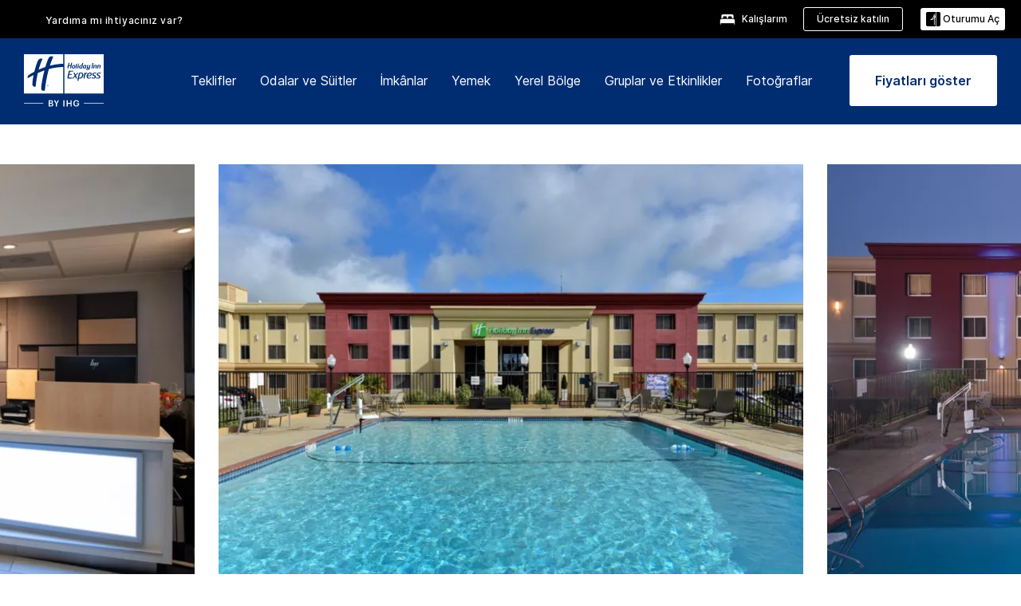

--- FILE ---
content_type: text/javascript;charset=UTF-8
request_url: https://apps.bazaarvoice.com/deployments/intercontinental/holidayinnexpress/production/tr_TR/rating_summary-config.js
body_size: 2401
content:
/*!
 * Bazaarvoice rating_summary 2.69.1 config
 * Fri, 26 Sep 2025 22:04:12 GMT
 *
 * http://bazaarvoice.com/
 *
 * Copyright 2025 Bazaarvoice. All rights reserved.
 *
 */
window.performance && window.performance.mark && window.performance.mark('bv_loader_configure_rating_summary_start');BV["rating_summary"].configure({"styles":{"standardTextColor":"#333333","standardTextSize":"18px","standardTextFontFamily":"Inter, Arial, Helvetica, sans-serif","standardTextTransform":"none","standardTextBold":"normal","standardTextItalic":"normal","standardTextUnderline":"none","linkTextStandardColor":"#333333","linkTextStandardSize":"16px","linkTextStandardFontFamily":"Inter, Arial, Helvetica, sans-serif","linkTextStandardTransform":"none","linkTextStandardBold":"normal","linkTextStandardItalic":"normal","linkTextStandardUnderline":"underline","linkTextVisitedColor":"#333333","linkTextVisitedFontFamily":"Inter, Arial, Helvetica, sans-serif","linkTextVisitedTransform":"none","linkTextVisitedBold":"normal","linkTextVisitedItalic":"normal","linkTextVisitedUnderline":"underline","linkTextHoverColor":"#333333","linkTextHoverSize":"16px","linkTextHoverFontFamily":"Inter, Arial, Helvetica, sans-serif","linkTextHoverTransform":"none","linkTextHoverBold":"normal","linkTextHoverItalic":"normal","linkTextHoverUnderline":"underline","buttonTextStandardColor":"#FFFFFF","buttonTextStandardSize":"16px","buttonTextStandardFontFamily":"Inter, Arial, Helvetica, sans-serif","buttonTextStandardTransform":"none","buttonTextStandardBold":"bold","buttonTextStandardItalic":"normal","buttonTextStandardUnderline":"none","buttonTextHoverColor":"#fff","buttonTextHoverSize":"16px","buttonTextHoverFontFamily":"Inter, Arial, Helvetica, sans-serif","buttonTextHoverTransform":"none","buttonTextHoverBold":"bold","buttonTextHoverItalic":"normal","buttonTextHoverUnderline":"none","mainBorderBottomStyle":"none","mainBorderBottomColor":"transparent","mainBorderBottomWidth":"0px","mainBorderLeftStyle":"none","mainBorderLeftColor":"transparent","mainBorderLeftWidth":"0px","mainBorderRightStyle":"none","mainBorderRightColor":"transparent","mainBorderRightWidth":"0px","mainBorderTopStyle":"none","mainBorderTopColor":"transparent","mainBorderTopWidth":"0px","mainBorderBottomLeftRadius":"0px","mainBorderBottomRightRadius":"0px","mainBorderTopLeftRadius":"0px","mainBorderTopRightRadius":"0px","mainBackgroundColor":"transparent","modalBackgroundColor":"#ffffff","buttonBorderBottomStyle":"none","buttonBorderBottomColor":"#002D72","buttonBorderBottomWidth":"1px","buttonBorderLeftStyle":"none","buttonBorderLeftColor":"#002D72","buttonBorderLeftWidth":"1px","buttonBorderRightStyle":"none","buttonBorderRightColor":"#002D72","buttonBorderRightWidth":"1px","buttonBorderTopStyle":"none","buttonBorderTopColor":"#002D72","buttonBorderTopWidth":"1px","buttonBorderBottomLeftRadius":"3px","buttonBorderBottomRightRadius":"3px","buttonBorderTopLeftRadius":"3px","buttonBorderTopRightRadius":"3px","buttonColor":"#002D72","buttonHoverColor":"#0057B8","marginBottom":"0px","marginLeft":"0px","marginRight":"0px","marginTop":"0px","paddingBottom":"0px","paddingLeft":"0px","paddingRight":"0px","paddingTop":"0px","minimalistView":true,"lineBreakMaxWidth":"27em","histogramBarFillColor":"#002D72","histogramBarBackgroundColor":"#F5F5F5","histogramBarFontColor":"#333333","histogramBarFontSize":"18px","histogramBarFontFamily":"Inter, Arial, Helvetica, sans-serif","histogramBarFontTransform":"none","histogramBarFontWeight":"normal","histogramBarFontStyle":"normal","histogramBarFontDecoration":"none","askAQuestionRenderFlag":false,"writeAReviewRenderFlag":false,"histogramRenderFlag":true,"readOnlyFlag":true,"aggregateRatingLocation":"rrSearch"},"messages":{"appTotalContentCount":"{TotalCount, plural, one {{TotalCount} Yorum} other {{TotalCount} Yorum} }","offscreen_summaryStars":"{AverageOverallRating}/{OverallRatingRange} yıldız. Bu ürün için yorumları okuyun: ","offscreen_stars_no_rating":"Değerlendirme değeri yok","offscreen_secondary_rating_summary":"ortalama derecelendirme değeri {AverageRating}/{RatingRange}.","writeReview":"{Gender, select, other {Değerlendirme yazın} }","writeReviewPopUp":"Yorum Yazın (yeni pencere açılır)","qa_ask_a_question_button_label":"This action will open the Question submission form.","askQuestion":"{Gender, select, other {Soru sorun} }","recommendationCount":"{RecommendedCount}/{TotalRecommendedCount} ({percentage}) yorumcu bu ürünü öneriyor","totalAAStats":"{TotalCount, plural, one {{TotalSecondaryCount, plural, one {Bu ürün için<button type=\"button\" class=\"bv_questionsAndAnswers_link\">{TotalCount} soru</button>ve<button type=\"button\" class=\"bv_questionsAndAnswers_link\">{TotalSecondaryCount} yanıt</button>} other {Bu ürün için<button type=\"button\" class=\"bv_questionsAndAnswers_link\">{TotalCount} soru</button>ve<button type=\"button\" class=\"bv_questionsAndAnswers_link\">{TotalSecondaryCount} yanıt</button>} }} few {{TotalSecondaryCount, plural, one {Bu ürün için<button type=\"button\" class=\"bv_questionsAndAnswers_link\">{TotalCount} soru</button>ve<button type=\"button\" class=\"bv_questionsAndAnswers_link\">{TotalSecondaryCount} yanıt</button>} other {Bu ürün için<button type=\"button\" class=\"bv_questionsAndAnswers_link\">{TotalCount} soru</button>ve<button type=\"button\" class=\"bv_questionsAndAnswers_link\">{TotalSecondaryCount} yanıt</button>} }} many {{TotalSecondaryCount, plural, one {Bu ürün için<button type=\"button\" class=\"bv_questionsAndAnswers_link\">{TotalCount} soru</button>ve<button type=\"button\" class=\"bv_questionsAndAnswers_link\">{TotalSecondaryCount} yanıt</button>} other {Bu ürün için<button type=\"button\" class=\"bv_questionsAndAnswers_link\">{TotalCount} soru</button>ve<button type=\"button\" class=\"bv_questionsAndAnswers_link\">{TotalSecondaryCount} yanıt</button>} }} other {{TotalSecondaryCount, plural, one {Bu ürün için<button type=\"button\" class=\"bv_questionsAndAnswers_link\">{TotalCount} soru</button>ve<button type=\"button\" class=\"bv_questionsAndAnswers_link\">{TotalSecondaryCount} yanıt</button>} other {Bu ürün için<button type=\"button\" class=\"bv_questionsAndAnswers_link\">{TotalCount} soru</button>ve<button type=\"button\" class=\"bv_questionsAndAnswers_link\">{TotalSecondaryCount} yanıt</button>} }} }","histogram_readReviews":"{Gender, select, male {{TotalCount, plural, one {{TotalCount} Değerlendirmeyi Oku} other {{TotalCount} Değerlendirmeyi Oku} }} female {{TotalCount, plural, one {{TotalCount} Değerlendirmeyi Oku} other {{TotalCount} Değerlendirmeyi Oku} }} other {{TotalCount, plural, one {{TotalCount} Değerlendirmeyi Oku} other {{TotalCount} Değerlendirmeyi Oku} }} }","readReviews":"{Gender, select, male {{TotalCount, plural, one {{TotalCount} Yorumu Oku} other {{TotalCount} Yorumu Oku} }} female {{TotalCount, plural, one {{TotalCount} Yorumu Oku} other {{TotalCount} Yorumu Oku} }} other {{TotalCount, plural, one {{TotalCount} Yorumu Oku} other {{TotalCount} Yorumu Oku} }} }","offscreen_histogram_ratingDistribution":"{Count, plural, one {{RatingValue, plural, one {{RatingValue} yıldızlı {Count} yorum.} other {{RatingValue} yıldızlı {Count} yorum.} }} few {{RatingValue, plural, one {{RatingValue} yıldızlı {Count} yorum.} other {{RatingValue} yıldızlı {Count} yorum.} }} many {{RatingValue, plural, one {{RatingValue} yıldızlı {Count} yorum.} other {{RatingValue} yıldızlı {Count} yorum.} }} other {{RatingValue, plural, one {{RatingValue} yıldızlı {Count} yorum.} other {{RatingValue} yıldızlı {Count} yorum.} }} }","contentIncentivizedSummaries":"{IncentivizedReviewCount} / {TotalCount} inceleyici ürün örneği aldı veya promosyona katıldı","contentButtonSamePage":"Aynı sayfa bağlantısı.","offscreen_summaryStars_text":"{OverallRatingRange} üzerinden {AverageOverallRating} yıldız, ortalama puan değeri. {TotalCount, plural, one {Read a Review.} other {Read {TotalCount} Reviews.} }","offscreen_writeReviewModalNotice":"Bu eylem, kalıcı bir iletişim kutusu açar.","noReviewsTextRatingSummary":"Henüz değerlendirme yok"},"locale":"tr_TR","contentLocales":["sq*","ar*","hy*","eu*","be*","bs*","bg*","ca*","zh*","hr*","cs*","da*","nl*","en*","et*","fi*","fr*","ka*","de*","el*","he*","hu*","is*","id*","it*","ja*","kk*","ko*","ky*","lv*","lt*","mk*","ms*","mn*","no*","pl*","pt*","ro*","ru*","sr*","sk*","sl*","es*","sv*","th*","tr*","uk*","vi*","tr_TR"],"apiKey":"caa0ppaDgj9LhzGyxZyvNFk3cUY4i9ZwioL5TlFHEkwjs","starsConfig":{"shape":{"points":"","path":"M24.8676481,9.0008973 C24.7082329,8.54565507 24.2825324,8.23189792 23.7931772,8.20897226 L16.1009423,8.20897226 L13.658963,0.793674161 C13.4850788,0.296529881 12.9965414,-0.0267985214 12.4623931,0.00174912135 L12.4623931,0.00174912135 C11.9394964,-0.00194214302 11.4747239,0.328465149 11.3146628,0.81767189 L8.87268352,8.23296999 L1.20486846,8.23296999 C0.689809989,8.22949161 0.230279943,8.55030885 0.0640800798,9.0294023 C-0.102119784,9.50849575 0.0623083246,10.0383495 0.472274662,10.3447701 L6.69932193,14.9763317 L4.25734261,22.4396253 C4.08483744,22.9295881 4.25922828,23.4727606 4.68662933,23.7767181 C5.11403038,24.0806756 5.69357086,24.0736812 6.11324689,23.7595003 L12.6333317,18.9599546 L19.1778362,23.7595003 C19.381674,23.9119158 19.6299003,23.9960316 19.8860103,23.9994776 C20.2758842,24.0048539 20.6439728,23.8232161 20.8724402,23.5127115 C21.1009077,23.202207 21.1610972,22.8017824 21.0337405,22.4396253 L18.5917612,14.9763317 L24.6967095,10.3207724 C25.0258477,9.95783882 25.0937839,9.43328063 24.8676481,9.0008973 Z"},"widthAndHeight":"20px","fillColor":"#002D72","backgroundColor":"#F5F5F5"},"seoMarkupType":"seoJsonldMarkup","sci":{"enabled":false,"waps":[]},"swat_backend_display":false,"clientName":"Intercontinental","displayCode":"2067_52_0","incentivized":false,"configureRatingSummaryDisplayZeroReview":false,"displayTextForRatingSummaryZeroReview":"HIDE_TEXT_FOR_NO_RATINGS"});

--- FILE ---
content_type: application/javascript
request_url: https://www.ihg.com/slsXs/rhh/eOe3/BONx/YS4D/m5w1rS5muNEOmhGu/CA5MPg/SSB/kGw5OaTQB
body_size: 168458
content:
(function(){if(typeof Array.prototype.entries!=='function'){Object.defineProperty(Array.prototype,'entries',{value:function(){var index=0;const array=this;return {next:function(){if(index<array.length){return {value:[index,array[index++]],done:false};}else{return {done:true};}},[Symbol.iterator]:function(){return this;}};},writable:true,configurable:true});}}());(function(){Zj();VZP();TKP();var PY=function(hz){var Xb=['text','search','url','email','tel','number'];hz=hz["toLowerCase"]();if(Xb["indexOf"](hz)!==-1)return 0;else if(hz==='password')return 1;else return 2;};var Ad=function(Up,pq){return Up===pq;};var Tf=function EK(Ug,Gp){'use strict';var SQ=EK;switch(Ug){case gl:{ZY.push(UB);throw new (Iw[AY(typeof R0()[Yb(Dk)],kB([],[][[]]))?R0()[Yb(BB)](zm,lq):R0()[Yb(nm)](hf,J0)])(MB()[xQ(bq)](hQ,dk,tY));}break;case ZH:{var FB=Gp[hZ];var Lb=Gp[XM];ZY.push(ld);var J9=TQ(null,FB)?null:Bd(MB()[xQ(rb)].call(null,GA,JA,gA),typeof Iw[Ad(typeof Xp()[LY(r0)],kB('',[][[]]))?Xp()[LY(kk)].call(null,bT,Qk):Xp()[LY(H0)](rb,bB)])&&FB[Iw[Xp()[LY(H0)](rb,bB)][R0()[Yb(nT)].apply(null,[Cp,bn])]]||FB[Xp()[LY(Yk)](qA,VA)];if(Bd(null,J9)){var tq,hm,kT,g0,rT=[],x0=zd(DY),Fd=zd(E0);try{var zT=ZY.length;var HA=zd(XM);if(kT=(J9=J9.call(FB))[Xp()[LY(Hk)].apply(null,[Of,OA])],Ad(DY,Lb)){if(AY(Iw[MB()[xQ(wn)](Of,p0,Jg)](J9),J9)){HA=zd(zd(XM));return;}x0=zd(E0);}else for(;zd(x0=(tq=kT.call(J9))[R0()[Yb(rQ)](Mq,Xg)])&&(rT[Kk()[gm(E0)](wd,cg,DA)](tq[MB()[xQ(wd)](zd(zd(E0)),nQ,Sd)]),AY(rT[MB()[xQ(DY)].call(null,Hp,IA,nm)],Lb));x0=zd(Vb[jp]));}catch(Md){Fd=zd(DY),hm=Md;}finally{ZY.splice(Sq(zT,E0),Infinity,ld);try{var tK=ZY.length;var Hz=zd([]);if(zd(x0)&&Bd(null,J9[Ad(typeof Xp()[LY(gX)],kB([],[][[]]))?Xp()[LY(kk)](mJ,hX):Xp()[LY(hI)](t6,Cp)])&&(g0=J9[Xp()[LY(hI)].call(null,t6,Cp)](),AY(Iw[MB()[xQ(wn)].apply(null,[TJ,p0,Jg])](g0),g0))){Hz=zd(zd(XM));return;}}finally{ZY.splice(Sq(tK,E0),Infinity,ld);if(Hz){ZY.pop();}if(Fd)throw hm;}if(HA){ZY.pop();}}var b1;return ZY.pop(),b1=rT,b1;}ZY.pop();}break;case bG:{var B7;var p7;ZY.push(V2);var I2;for(B7=M5[MB()[xQ(j4)](zd(E0),L4,fI)]();sn(B7,Gp[MB()[xQ(DY)].call(null,Sr,Xz,nm)]);B7+=E0){I2=Gp[B7];}p7=I2[Kk()[gm(fV)](S4,mr,Xd)]();if(Iw[Kk()[gm(gN)].call(null,H7,kh,KB)].bmak[Kk()[gm(St)].call(null,zd(zd(E0)),Rs,Y4)][p7]){Iw[Kk()[gm(gN)](Ch,kh,KB)].bmak[Kk()[gm(St)](nT,Rs,Y4)][p7].apply(Iw[Kk()[gm(gN)].call(null,zd(zd(E0)),kh,KB)].bmak[Kk()[gm(St)].apply(null,[vD,Rs,Y4])],I2);}ZY.pop();}break;case OR:{ZY.push(fr);try{var g1=ZY.length;var Th=zd(zd(hZ));var Ds=kB(kB(kB(kB(kB(kB(kB(kB(kB(kB(kB(kB(kB(kB(kB(kB(kB(kB(kB(kB(kB(kB(kB(kB(Iw[Xp()[LY(g2)](q1,xd)](Iw[Xp()[LY(Fs)].call(null,mJ,GT)][R0()[Yb(tJ)].apply(null,[t7,Of])]),Et(Iw[Xp()[LY(g2)](q1,xd)](Iw[Xp()[LY(Fs)].call(null,mJ,GT)][Kk()[gm(ZX)].apply(null,[l4,Tt,Ap])]),E0)),Et(Iw[Xp()[LY(g2)](q1,xd)](Iw[Xp()[LY(Fs)](mJ,GT)][Kk()[gm(J4)].apply(null,[m4,wr,cQ])]),Kr)),Et(Iw[Xp()[LY(g2)](q1,xd)](Iw[Xp()[LY(Fs)](mJ,GT)][rU()[v7(WX)].apply(null,[Jv,Dt,W4,zd(zd([])),zd(E0),z7])]),hQ)),Et(Iw[Xp()[LY(g2)](q1,xd)](Iw[Xp()[LY(S4)](jh,Ck)][MB()[xQ(St)](t6,C9,rQ)]),rX)),Et(Iw[Xp()[LY(g2)](q1,xd)](Iw[Xp()[LY(Fs)](mJ,GT)][Xp()[LY(Xg)](Ch,jz)]),VW)),Et(Iw[Xp()[LY(g2)].call(null,q1,xd)](Iw[Xp()[LY(Fs)].call(null,mJ,GT)][AY(typeof mt()[E7(rQ)],kB([],[][[]]))?mt()[E7(IW)](rX,wd,p1,wV,gA,Tv):mt()[E7(Kr)](r0,x2,ld,wJ,NV,P2)]),sW)),Et(Iw[AY(typeof Xp()[LY(j1)],kB('',[][[]]))?Xp()[LY(g2)].apply(null,[q1,xd]):Xp()[LY(kk)](hV,gW)](Iw[Xp()[LY(Fs)](mJ,GT)][MB()[xQ(R2)](nm,md,nU)]),Dt)),Et(Iw[Xp()[LY(g2)](q1,xd)](Iw[Ad(typeof Xp()[LY(s6)],kB('',[][[]]))?Xp()[LY(kk)](Yt,Er):Xp()[LY(Fs)](mJ,GT)][AY(typeof Xp()[LY(II)],'undefined')?Xp()[LY(GA)](I6,GD):Xp()[LY(kk)].apply(null,[W4,wU])]),gN)),Et(Iw[Xp()[LY(g2)](q1,xd)](Iw[Xp()[LY(Fs)].call(null,mJ,GT)][MB()[xQ(fh)].call(null,GA,st,dX)]),kk)),Et(Iw[Xp()[LY(g2)].apply(null,[q1,xd])](Iw[Xp()[LY(Fs)].call(null,mJ,GT)][fN()[P4(gA)](jt,WX,mr,m1,YI)]),S4)),Et(Iw[Ad(typeof Xp()[LY(Ir)],kB('',[][[]]))?Xp()[LY(kk)](YX,xD):Xp()[LY(g2)].apply(null,[q1,xd])](Iw[Xp()[LY(Fs)].call(null,mJ,GT)][rU()[v7(Hp)].call(null,cg,Tv,YI,jp,BJ,MX)]),H0)),Et(Iw[Xp()[LY(g2)](q1,xd)](Iw[Xp()[LY(Fs)](mJ,GT)][mt()[E7(DI)](sW,Tv,hr,YI,nD,IW)]),M5[MB()[xQ(fV)](RX,gb,Ur)]())),Et(Iw[Xp()[LY(g2)](q1,xd)](Iw[Ad(typeof Xp()[LY(SV)],kB([],[][[]]))?Xp()[LY(kk)](zr,zD):Xp()[LY(Fs)](mJ,GT)][Xp()[LY(J4)](E2,Dm)]),Vb[LW])),Et(Iw[AY(typeof Xp()[LY(IW)],kB('',[][[]]))?Xp()[LY(g2)].call(null,q1,xd):Xp()[LY(kk)].call(null,ht,jN)](Iw[Xp()[LY(Fs)].call(null,mJ,GT)][mt()[E7(Hv)](f2,H0,M1,PX,zd(zd(DY)),Gh)]),VU)),Et(Iw[Xp()[LY(g2)](q1,xd)](Iw[AY(typeof Xp()[LY(MX)],kB('',[][[]]))?Xp()[LY(Fs)].apply(null,[mJ,GT]):Xp()[LY(kk)].apply(null,[RV,Gh])][MB()[xQ(c7)](zU,cA,CI)]),rb)),Et(Iw[Ad(typeof Xp()[LY(U2)],'undefined')?Xp()[LY(kk)](JJ,O4):Xp()[LY(g2)].call(null,q1,xd)](Iw[Xp()[LY(Fs)](mJ,GT)][R0()[Yb(tW)](XX,vt)]),Sr)),Et(Iw[Xp()[LY(g2)](q1,xd)](Iw[Xp()[LY(Fs)](mJ,GT)][R0()[Yb(QJ)](Om,W6)]),wd)),Et(Iw[AY(typeof Xp()[LY(Jn)],kB('',[][[]]))?Xp()[LY(g2)](q1,xd):Xp()[LY(kk)].call(null,Rs,Q7)](Iw[Xp()[LY(Fs)].call(null,mJ,GT)][MB()[xQ(YU)](rX,Z0,vt)]),nm)),Et(Iw[Xp()[LY(g2)].apply(null,[q1,xd])](Iw[Ad(typeof Xp()[LY(YU)],'undefined')?Xp()[LY(kk)].apply(null,[x6,n2]):Xp()[LY(Fs)](mJ,GT)][Kk()[gm(zN)].call(null,xh,z7,mK)]),BB)),Et(Iw[Xp()[LY(g2)](q1,xd)](Iw[Xp()[LY(Fs)].apply(null,[mJ,GT])][MB()[xQ(vX)](zd(zd([])),Wq,zN)]),hU)),Et(Iw[Ad(typeof Xp()[LY(g2)],'undefined')?Xp()[LY(kk)](Nr,S1):Xp()[LY(g2)].apply(null,[q1,xd])](Iw[Xp()[LY(Fs)](mJ,GT)][AY(typeof Kk()[gm(mJ)],kB([],[][[]]))?Kk()[gm(jI)](l4,I7,bf):Kk()[gm(rX)].apply(null,[zd(zd(DY)),Rt,rW])]),Tv)),Et(Iw[Xp()[LY(g2)].apply(null,[q1,xd])](Iw[AY(typeof Xp()[LY(Mr)],kB([],[][[]]))?Xp()[LY(Fs)](mJ,GT):Xp()[LY(kk)](Jh,MU)][Kk()[gm(sr)].call(null,zt,cV,dT)]),jp)),Et(Iw[Xp()[LY(g2)].call(null,q1,xd)](Iw[Xp()[LY(jp)].apply(null,[DY,dg])][Kk()[gm(Dt)](zd(zd({})),vs,TM)]),Vb[Fs])),Et(Iw[AY(typeof Xp()[LY(wd)],kB('',[][[]]))?Xp()[LY(g2)](q1,xd):Xp()[LY(kk)](tv,H6)](Iw[Xp()[LY(S4)](jh,Ck)][MB()[xQ(mv)](zd(zd(E0)),T2,lh)]),Vb[gA]));var lt;return ZY.pop(),lt=Ds,lt;}catch(pU){ZY.splice(Sq(g1,E0),Infinity,fr);var EU;return ZY.pop(),EU=DY,EU;}ZY.pop();}break;case Xx:{ZY.push(YV);if(zd(KI(Ad(typeof Xp()[LY(hI)],kB('',[][[]]))?Xp()[LY(kk)].call(null,fD,bV):Xp()[LY(m2)](Av,Eq),Iw[Xp()[LY(Fs)](mJ,wK)]))){var c2;return ZY.pop(),c2=null,c2;}var UD=Iw[Xp()[LY(Fs)](mJ,wK)][Xp()[LY(m2)].apply(null,[Av,Eq])];var ps=UD[Kk()[gm(IX)](nD,qD,fB)];var Nt=UD[MB()[xQ(gX)](zd(zd([])),C0,dI)];var Fr=UD[AY(typeof MB()[xQ(I6)],'undefined')?MB()[xQ(zt)](Ih,SA,ZN):MB()[xQ(hQ)](IW,Sr,Mh)];var pI;return pI=[ps,Ad(Nt,DY)?DY:qt(Nt,DY)?qh(E0):qh(Vb[s6]),Fr||Kk()[gm(MV)].call(null,nD,IX,Rk)],ZY.pop(),pI;}break;case C8:{var AI=Gp[hZ];ZY.push(mV);if(Iw[MB()[xQ(S4)].apply(null,[Jh,KQ,wr])][AY(typeof Kk()[gm(G4)],'undefined')?Kk()[gm(bn)](wd,Bt,Cg):Kk()[gm(rX)].call(null,Ih,fs,R1)](AI)){var TD;return ZY.pop(),TD=AI,TD;}ZY.pop();}break;case zE:{ZY.push(QD);var MN=d7;var TU=Xp()[LY(Dt)].call(null,Rt,sK);for(var WV=DY;sn(WV,MN);WV++){TU+=mt()[E7(cg)].call(null,Rs,sW,q1,MW,zd(zd([])),Kr);MN++;}ZY.pop();}break;case BE:{var w4=Gp[hZ];ZY.push(SW);if(Iw[MB()[xQ(S4)](zd(E0),Yp,wr)][Kk()[gm(bn)](BB,Bt,Z7)](w4)){var b4;return ZY.pop(),b4=w4,b4;}ZY.pop();}break;case qH:{var OW={};ZY.push(V4);var ZJ={};try{var ms=ZY.length;var Zv=zd({});var z6=new (Iw[Xp()[LY(Ir)](Sd,CA)])(DY,DY)[R0()[Yb(f2)](lT,rX)](MB()[xQ(hr)](zd(E0),fd,G4));var EV=z6[Xp()[LY(qD)](Rs,d9)](MB()[xQ(ZI)].call(null,zd(E0),Dn,nt));var JD=z6[rU()[v7(Bt)](bJ,wn,hh,zd(zd({})),mr,[DI,Kr])](EV[Kk()[gm(fI)].apply(null,[t6,I1,wz])]);var cU=z6[rU()[v7(Bt)](zU,wn,hh,zd(zd([])),Bt,[DI,Kr])](EV[MB()[xQ(gV)].call(null,RX,ws,tX)]);OW=YN(lP,[AY(typeof Xp()[LY(gV)],'undefined')?Xp()[LY(E2)].apply(null,[C1,lf]):Xp()[LY(kk)].call(null,xU,Fh),JD,MB()[xQ(Qv)].call(null,zd([]),IZ,H1),cU]);var bD=new (Iw[Xp()[LY(Ir)](Sd,CA)])(DY,DY)[R0()[Yb(f2)].call(null,lT,rX)](Kk()[gm(cV)].apply(null,[zd(E0),G2,Ig]));var pD=bD[Xp()[LY(qD)](Rs,d9)](AY(typeof MB()[xQ(Vh)],kB([],[][[]]))?MB()[xQ(ZI)].call(null,zd(DY),Dn,nt):MB()[xQ(hQ)](zd(zd(E0)),mX,W1));var vJ=bD[rU()[v7(Bt)](G4,wn,hh,Fs,nU,[DI,Kr])](pD[Kk()[gm(fI)](nT,I1,wz)]);var pX=bD[rU()[v7(Bt)](TJ,wn,hh,zd(zd([])),UW,[DI,Kr])](pD[MB()[xQ(gV)].apply(null,[jp,ws,tX])]);ZJ=YN(lP,[mt()[E7(Vh)](zd(DY),Dt,GJ,dW,zd({}),BU),vJ,R0()[Yb(IX)].call(null,dW,Tv),pX]);}finally{ZY.splice(Sq(ms,E0),Infinity,V4);var tr;return tr=YN(lP,[MB()[xQ(z7)].call(null,Kr,Nk,JI),OW[Ad(typeof Xp()[LY(BJ)],kB([],[][[]]))?Xp()[LY(kk)](E1,Q2):Xp()[LY(E2)].apply(null,[C1,lf])]||null,mt()[E7(hI)].call(null,zd(zd(DY)),H0,Rs,hh,jp,H7),OW[MB()[xQ(Qv)](zd(zd({})),IZ,H1)]||null,MB()[xQ(Qh)].call(null,S4,DD,Hv),ZJ[mt()[E7(Vh)](zd({}),Dt,GJ,dW,zd(zd(E0)),Kr)]||null,MB()[xQ(EW)](vD,sz,wJ),ZJ[R0()[Yb(IX)].call(null,dW,Tv)]||null]),ZY.pop(),tr;}ZY.pop();}break;case c8:{var ID=Gp[hZ];ZY.push(sv);var OV=ID[rU()[v7(rQ)].apply(null,[DY,hQ,NW,GV,zd(zd([])),O2])](function(Vv){return EK.apply(this,[Mx,arguments]);});var d1;return d1=OV[Kk()[gm(BU)](zd(E0),k2,Ln)](Xp()[LY(GV)](NV,jQ)),ZY.pop(),d1;}break;case bP:{var SI=Gp[hZ];return SI;}break;case Hl:{var Gs=Gp[hZ];var kU=Gp[XM];ZY.push(zt);var wW=TQ(null,Gs)?null:Bd(AY(typeof MB()[xQ(nD)],kB('',[][[]]))?MB()[xQ(rb)](VW,Nn,gA):MB()[xQ(hQ)](DY,Wv,Cp),typeof Iw[Xp()[LY(H0)].call(null,rb,fD)])&&Gs[Iw[Ad(typeof Xp()[LY(H1)],'undefined')?Xp()[LY(kk)](p2,f1):Xp()[LY(H0)](rb,fD)][R0()[Yb(nT)](nT,bn)]]||Gs[Ad(typeof Xp()[LY(B6)],kB('',[][[]]))?Xp()[LY(kk)](LI,C6):Xp()[LY(Yk)](qA,X6)];if(Bd(null,wW)){var R4,N6,R6,HD,LV=[],Dv=zd(DY),mW=zd(E0);try{var v4=ZY.length;var gv=zd([]);if(R6=(wW=wW.call(Gs))[Xp()[LY(Hk)](Of,WU)],Ad(DY,kU)){if(AY(Iw[MB()[xQ(wn)].apply(null,[Bt,pr,Jg])](wW),wW)){gv=zd(hZ);return;}Dv=zd(E0);}else for(;zd(Dv=(R4=R6.call(wW))[R0()[Yb(rQ)].apply(null,[km,Xg])])&&(LV[Kk()[gm(E0)](rX,cg,mD)](R4[Ad(typeof MB()[xQ(j1)],'undefined')?MB()[xQ(hQ)](BB,Xr,cJ):MB()[xQ(wd)].apply(null,[Ch,O7,Sd])]),AY(LV[MB()[xQ(DY)](r0,RJ,nm)],kU));Dv=zd(DY));}catch(D1){mW=zd(DY),N6=D1;}finally{ZY.splice(Sq(v4,E0),Infinity,zt);try{var NU=ZY.length;var tV=zd(zd(hZ));if(zd(Dv)&&Bd(null,wW[Ad(typeof Xp()[LY(j1)],'undefined')?Xp()[LY(kk)](DV,FN):Xp()[LY(hI)](t6,nT)])&&(HD=wW[Xp()[LY(hI)].apply(null,[t6,nT])](),AY(Iw[MB()[xQ(wn)](fI,pr,Jg)](HD),HD))){tV=zd(zd(XM));return;}}finally{ZY.splice(Sq(NU,E0),Infinity,zt);if(tV){ZY.pop();}if(mW)throw N6;}if(gv){ZY.pop();}}var S2;return ZY.pop(),S2=LV,S2;}ZY.pop();}break;case xl:{var nX=Gp[hZ];ZY.push(dh);if(Ad([MB()[xQ(P2)].call(null,Fs,qz,ZX),MB()[xQ(sJ)](wd,H,YU),MB()[xQ(mI)](jp,Xt,vs)][Xp()[LY(SJ)].call(null,MX,jJ)](nX[R0()[Yb(Ms)](FI,z7)][Kk()[gm(ph)].call(null,j4,W6,bW)]),qh(E0))){ZY.pop();return;}Iw[Xp()[LY(k2)](Xg,nb)](function(){var zs=zd({});ZY.push(r4);try{var K4=ZY.length;var LX=zd([]);if(zd(zs)&&nX[R0()[Yb(Ms)].apply(null,[bW,z7])]&&(nX[R0()[Yb(Ms)](bW,z7)][MB()[xQ(W6)](vD,tU,WX)](Kk()[gm(bq)].apply(null,[zU,lq,cK]))||nX[R0()[Yb(Ms)](bW,z7)][MB()[xQ(W6)].call(null,rb,tU,WX)](Kk()[gm(k2)](G4,qA,T2)))){zs=zd(hZ);}}catch(Q4){ZY.splice(Sq(K4,E0),Infinity,r4);nX[R0()[Yb(Ms)](bW,z7)][Xp()[LY(kv)].call(null,BB,G1)](new (Iw[MB()[xQ(Dk)](Bt,OD,CD)])(R0()[Yb(Wt)].call(null,vT,nU),YN(lP,[AY(typeof Xp()[LY(ld)],kB('',[][[]]))?Xp()[LY(tn)].call(null,rv,xN):Xp()[LY(kk)].call(null,CU,M7),zd(zd({})),R0()[Yb(dN)].call(null,Wv,hI),zd([]),fN()[P4(Hh)](SV,nm,WX,gN,lI),zd(hZ)])));}if(zd(zs)&&Ad(nX[R0()[Yb(bq)](s4,sI)],R0()[Yb(k2)].apply(null,[fK,U2]))){zs=zd(zd([]));}if(zs){nX[R0()[Yb(Ms)].apply(null,[bW,z7])][Xp()[LY(kv)](BB,G1)](new (Iw[MB()[xQ(Dk)](Tv,OD,CD)])(R0()[Yb(Ir)].call(null,U6,sr),YN(lP,[AY(typeof Xp()[LY(II)],kB('',[][[]]))?Xp()[LY(tn)].apply(null,[rv,xN]):Xp()[LY(kk)](JA,V1),zd(zd([])),R0()[Yb(dN)].apply(null,[Wv,hI]),zd([]),fN()[P4(Hh)](SV,Bt,VW,gN,lI),zd(hZ)])));}ZY.pop();},DY);ZY.pop();}break;case YE:{var Pt=Gp[hZ];var ks=Gp[XM];ZY.push(H0);if(TQ(ks,null)||qt(ks,Pt[MB()[xQ(DY)].call(null,rX,t4,nm)]))ks=Pt[MB()[xQ(DY)](w2,t4,nm)];for(var M6=DY,L1=new (Iw[Ad(typeof MB()[xQ(Jh)],'undefined')?MB()[xQ(hQ)](hQ,mJ,t4):MB()[xQ(S4)].call(null,SV,dv,wr)])(ks);sn(M6,ks);M6++)L1[M6]=Pt[M6];var Y1;return ZY.pop(),Y1=L1,Y1;}break;case R8:{var Us=Gp[hZ];ZY.push(sI);var QW=Xp()[LY(Dt)].apply(null,[Rt,BD]);var lX=fN()[P4(l4)](Br,l4,nm,H0,kt);var L2=DY;var r2=Us[Kk()[gm(dI)](zd(zd(DY)),rv,jV)]();while(sn(L2,r2[MB()[xQ(DY)](DY,cz,nm)])){if(l7(lX[Xp()[LY(SJ)].call(null,MX,tU)](r2[MB()[xQ(Dt)](jp,AB,RX)](L2)),DY)||l7(lX[Xp()[LY(SJ)](MX,tU)](r2[MB()[xQ(Dt)].apply(null,[qA,AB,RX])](kB(L2,E0))),M5[AY(typeof MB()[xQ(kv)],'undefined')?MB()[xQ(j4)](H7,Pr,fI):MB()[xQ(hQ)](IW,Os,Gt)]())){QW+=E0;}else{QW+=DY;}L2=kB(L2,Kr);}var th;return ZY.pop(),th=QW,th;}break;case SE:{ZY.push(RV);Iw[Xp()[LY(k2)](Xg,Xm)](function(){return EK.apply(this,[zE,arguments]);},st);ZY.pop();}break;case VM:{var vr=Gp[hZ];var d6=Gp[XM];ZY.push(J6);if(TQ(d6,null)||qt(d6,vr[MB()[xQ(DY)](I1,TA,nm)]))d6=vr[MB()[xQ(DY)](qA,TA,nm)];for(var bt=DY,BN=new (Iw[MB()[xQ(S4)](zt,Pg,wr)])(d6);sn(bt,d6);bt++)BN[bt]=vr[bt];var Ct;return ZY.pop(),Ct=BN,Ct;}break;case Lx:{ZY.push(A2);var kI=Iw[AY(typeof Kk()[gm(zI)],kB([],[][[]]))?Kk()[gm(gN)](Ms,kh,Cz):Kk()[gm(rX)](zd(E0),n2,m1)][MB()[xQ(N7)](zd({}),hd,SV)]?Vb[E0]:DY;var lN=Iw[Kk()[gm(gN)](Rs,kh,Cz)][AY(typeof Xp()[LY(NV)],kB('',[][[]]))?Xp()[LY(Or)](M2,w1):Xp()[LY(kk)](wt,E6)]?E0:DY;var dJ=Iw[Kk()[gm(gN)].apply(null,[l4,kh,Cz])][MB()[xQ(Qs)](hI,x7,j1)]?E0:DY;var Qr=Iw[Kk()[gm(gN)](xh,kh,Cz)][Ad(typeof R0()[Yb(f2)],kB('',[][[]]))?R0()[Yb(nm)](m7,nD):R0()[Yb(Sd)].call(null,JJ,rQ)]?Vb[E0]:Vb[jp];var PD=Iw[Ad(typeof Kk()[gm(C1)],'undefined')?Kk()[gm(rX)].call(null,zd({}),tn,M1):Kk()[gm(gN)].apply(null,[w2,kh,Cz])][Ad(typeof fN()[P4(lh)],'undefined')?fN()[P4(E0)](qI,r0,Sr,ss,m1):fN()[P4(hI)].call(null,J2,BU,hs,jp,J1)]?E0:DY;var q4=Iw[Ad(typeof Kk()[gm(nT)],kB([],[][[]]))?Kk()[gm(rX)].apply(null,[rQ,bX,Oh]):Kk()[gm(gN)].apply(null,[VU,kh,Cz])][MB()[xQ(lV)](Hk,DK,IW)]?E0:Vb[jp];var PN=Iw[AY(typeof Kk()[gm(mJ)],kB([],[][[]]))?Kk()[gm(gN)](Tv,kh,Cz):Kk()[gm(rX)].apply(null,[vD,fW,CW])][Ad(typeof Kk()[gm(rb)],kB('',[][[]]))?Kk()[gm(rX)].apply(null,[Hv,C1,NX]):Kk()[gm(mI)].apply(null,[BU,bn,Xs])]?E0:Vb[jp];var Rr=Iw[Kk()[gm(gN)](ph,kh,Cz)][Ad(typeof Kk()[gm(Av)],kB([],[][[]]))?Kk()[gm(rX)](Dt,Qs,s2):Kk()[gm(Jn)](G2,gD,Lm)]?E0:DY;var kW=Iw[Kk()[gm(gN)].call(null,bJ,kh,Cz)][Kk()[gm(Jh)].call(null,VW,dN,z2)]?E0:DY;var Ft=Iw[R0()[Yb(ZI)](zg,DY)][Xp()[LY(DY)](tn,f9)].bind?E0:DY;var RI=Iw[Kk()[gm(gN)].call(null,cg,kh,Cz)][AY(typeof rU()[v7(Hv)],kB([],[][[]]))?rU()[v7(VI)].apply(null,[g2,sW,DU,zd(zd(E0)),Ms,cX]):rU()[v7(gN)].call(null,Kr,wU,AJ,Ih,G4,wV)]?E0:DY;var w7=Iw[Kk()[gm(gN)].apply(null,[j4,kh,Cz])][MB()[xQ(W7)].apply(null,[Fs,Lq,J4])]?E0:DY;var ND;var D4;try{var TI=ZY.length;var HJ=zd({});ND=Iw[Kk()[gm(gN)](Rs,kh,Cz)][Kk()[gm(Sd)].call(null,IW,hW,Zq)]?E0:DY;}catch(jU){ZY.splice(Sq(TI,E0),Infinity,A2);ND=DY;}try{var JU=ZY.length;var N1=zd({});D4=Iw[AY(typeof Kk()[gm(P2)],'undefined')?Kk()[gm(gN)](nT,kh,Cz):Kk()[gm(rX)](G2,nt,mV)][mt()[E7(Ms)].apply(null,[lh,S4,ZN,D6,I1,ph])]?E0:DY;}catch(UU){ZY.splice(Sq(JU,E0),Infinity,A2);D4=DY;}var YJ;return YJ=kB(kB(kB(kB(kB(kB(kB(kB(kB(kB(kB(kB(kB(kI,Et(lN,E0)),Et(dJ,Kr)),Et(Qr,Vb[hQ])),Et(PD,rX)),Et(q4,VW)),Et(PN,sW)),Et(Rr,Dt)),Et(ND,gN)),Et(D4,kk)),Et(kW,S4)),Et(Ft,M5[Ad(typeof Xp()[LY(Xg)],'undefined')?Xp()[LY(kk)].call(null,R2,s2):Xp()[LY(nr)].call(null,ld,w0)]())),Et(RI,wn)),Et(w7,Vb[LW])),ZY.pop(),YJ;}break;case Mx:{var Vv=Gp[hZ];ZY.push(ws);var X1;return X1=Iw[MB()[xQ(wn)](Yk,mQ,Jg)][Xp()[LY(wJ)].apply(null,[kk,Hm])](Vv)[rU()[v7(rQ)].apply(null,[zN,hQ,XX,r0,nU,O2])](function(Z4){return Vv[Z4];})[Vb[jp]],ZY.pop(),X1;}break;}};var l2=function(){return cI.apply(this,[p8,arguments]);};var vW=function(){ZY=(M5.sjs_se_global_subkey?M5.sjs_se_global_subkey.push(hr):M5.sjs_se_global_subkey=[hr])&&M5.sjs_se_global_subkey;};var Gr=function(KJ,g7){return KJ&g7;};var Zt=function(){if(Iw["Date"]["now"]&&typeof Iw["Date"]["now"]()==='number'){return Iw["Date"]["now"]();}else{return +new (Iw["Date"])();}};var J7=function(){return xt.apply(this,[YR,arguments]);};var Yv=function OI(pV,MI){'use strict';var K2=OI;switch(pV){case Mw:{var Es=function(Sh,BX){ZY.push(m4);if(zd(qv)){for(var G6=DY;sn(G6,W6);++G6){if(sn(G6,Vb[rX])||Ad(G6,Yk)||Ad(G6,Bt)||Ad(G6,II)){KD[G6]=qh(E0);}else{KD[G6]=qv[MB()[xQ(DY)].call(null,gN,TV,nm)];qv+=Iw[Xp()[LY(gN)](E4,Ns)][MB()[xQ(Tv)].apply(null,[zd({}),cs,gN])](G6);}}}var Wh=Xp()[LY(Dt)](Rt,s2);for(var r1=DY;sn(r1,Sh[AY(typeof MB()[xQ(hQ)],kB([],[][[]]))?MB()[xQ(DY)](zt,TV,nm):MB()[xQ(hQ)](ph,ZN,Cp)]);r1++){var P7=Sh[MB()[xQ(Dt)].apply(null,[j4,VZ,RX])](r1);var nJ=Gr(d4(BX,gN),Vb[VW]);BX*=Vb[sW];BX&=Vb[Dt];BX+=Vb[gN];BX&=Vb[kk];var U7=KD[Sh[fN()[P4(rX)](DW,Ih,dr,S4,J4)](r1)];if(Ad(typeof P7[Ad(typeof fN()[P4(E0)],kB([],[][[]]))?fN()[P4(E0)].apply(null,[HU,GU,VW,GJ,Jt]):fN()[P4(VW)](rQ,Hh,nD,H0,J4)],mt()[E7(VW)](zd([]),gN,j2,ZX,Yk,bJ))){var WW=P7[fN()[P4(VW)].apply(null,[rQ,rX,GA,H0,J4])](DY);if(l7(WW,zt)&&sn(WW,W6)){U7=KD[WW];}}if(l7(U7,DY)){var Ws=ct(nJ,qv[AY(typeof MB()[xQ(Dt)],'undefined')?MB()[xQ(DY)](JI,TV,nm):MB()[xQ(hQ)](zd(zd(DY)),xU,QU)]);U7+=Ws;U7%=qv[AY(typeof MB()[xQ(Tv)],kB([],[][[]]))?MB()[xQ(DY)](cg,TV,nm):MB()[xQ(hQ)](s6,A2,KW)];P7=qv[U7];}Wh+=P7;}var vn;return ZY.pop(),vn=Wh,vn;};var I4=function(zv){var bv=[0x428a2f98,0x71374491,0xb5c0fbcf,0xe9b5dba5,0x3956c25b,0x59f111f1,0x923f82a4,0xab1c5ed5,0xd807aa98,0x12835b01,0x243185be,0x550c7dc3,0x72be5d74,0x80deb1fe,0x9bdc06a7,0xc19bf174,0xe49b69c1,0xefbe4786,0x0fc19dc6,0x240ca1cc,0x2de92c6f,0x4a7484aa,0x5cb0a9dc,0x76f988da,0x983e5152,0xa831c66d,0xb00327c8,0xbf597fc7,0xc6e00bf3,0xd5a79147,0x06ca6351,0x14292967,0x27b70a85,0x2e1b2138,0x4d2c6dfc,0x53380d13,0x650a7354,0x766a0abb,0x81c2c92e,0x92722c85,0xa2bfe8a1,0xa81a664b,0xc24b8b70,0xc76c51a3,0xd192e819,0xd6990624,0xf40e3585,0x106aa070,0x19a4c116,0x1e376c08,0x2748774c,0x34b0bcb5,0x391c0cb3,0x4ed8aa4a,0x5b9cca4f,0x682e6ff3,0x748f82ee,0x78a5636f,0x84c87814,0x8cc70208,0x90befffa,0xa4506ceb,0xbef9a3f7,0xc67178f2];var p4=0x6a09e667;var gs=0xbb67ae85;var JW=0x3c6ef372;var Y6=0xa54ff53a;var z4=0x510e527f;var Ev=0x9b05688c;var wh=0x1f83d9ab;var ED=0x5be0cd19;var ZV=SN(zv);var wv=ZV["length"]*8;ZV+=Iw["String"]["fromCharCode"](0x80);var B2=ZV["length"]/4+2;var dV=Iw["Math"]["ceil"](B2/16);var n1=new (Iw["Array"])(dV);for(var lr=0;lr<dV;lr++){n1[lr]=new (Iw["Array"])(16);for(var b6=0;b6<16;b6++){n1[lr][b6]=ZV["charCodeAt"](lr*64+b6*4)<<24|ZV["charCodeAt"](lr*64+b6*4+1)<<16|ZV["charCodeAt"](lr*64+b6*4+2)<<8|ZV["charCodeAt"](lr*64+b6*4+3)<<0;}}var T4=wv/Iw["Math"]["pow"](2,32);n1[dV-1][14]=Iw["Math"]["floor"](T4);n1[dV-1][15]=wv;for(var qs=0;qs<dV;qs++){var EX=new (Iw["Array"])(64);var ls=p4;var tI=gs;var k4=JW;var Fv=Y6;var R7=z4;var XU=Ev;var rr=wh;var PU=ED;for(var V7=0;V7<64;V7++){var AV=void 0,n6=void 0,Nh=void 0,GN=void 0,Cr=void 0,WD=void 0;if(V7<16)EX[V7]=n1[qs][V7];else{AV=c1(EX[V7-15],7)^c1(EX[V7-15],18)^EX[V7-15]>>>3;n6=c1(EX[V7-2],17)^c1(EX[V7-2],19)^EX[V7-2]>>>10;EX[V7]=EX[V7-16]+AV+EX[V7-7]+n6;}n6=c1(R7,6)^c1(R7,11)^c1(R7,25);Nh=R7&XU^~R7&rr;GN=PU+n6+Nh+bv[V7]+EX[V7];AV=c1(ls,2)^c1(ls,13)^c1(ls,22);Cr=ls&tI^ls&k4^tI&k4;WD=AV+Cr;PU=rr;rr=XU;XU=R7;R7=Fv+GN>>>0;Fv=k4;k4=tI;tI=ls;ls=GN+WD>>>0;}p4=p4+ls;gs=gs+tI;JW=JW+k4;Y6=Y6+Fv;z4=z4+R7;Ev=Ev+XU;wh=wh+rr;ED=ED+PU;}return [p4>>24&0xff,p4>>16&0xff,p4>>8&0xff,p4&0xff,gs>>24&0xff,gs>>16&0xff,gs>>8&0xff,gs&0xff,JW>>24&0xff,JW>>16&0xff,JW>>8&0xff,JW&0xff,Y6>>24&0xff,Y6>>16&0xff,Y6>>8&0xff,Y6&0xff,z4>>24&0xff,z4>>16&0xff,z4>>8&0xff,z4&0xff,Ev>>24&0xff,Ev>>16&0xff,Ev>>8&0xff,Ev&0xff,wh>>24&0xff,wh>>16&0xff,wh>>8&0xff,wh&0xff,ED>>24&0xff,ED>>16&0xff,ED>>8&0xff,ED&0xff];};var PJ=function(){var NJ=N4();var cN=-1;if(NJ["indexOf"]('Trident/7.0')>-1)cN=11;else if(NJ["indexOf"]('Trident/6.0')>-1)cN=10;else if(NJ["indexOf"]('Trident/5.0')>-1)cN=9;else cN=0;return cN>=9;};var KV=function(){var Q1=GI();var Kt=Iw["Object"]["prototype"]["hasOwnProperty"].call(Iw["Navigator"]["prototype"],'mediaDevices');var XV=Iw["Object"]["prototype"]["hasOwnProperty"].call(Iw["Navigator"]["prototype"],'serviceWorker');var BI=! !Iw["window"]["browser"];var mU=typeof Iw["ServiceWorker"]==='function';var SU=typeof Iw["ServiceWorkerContainer"]==='function';var X4=typeof Iw["frames"]["ServiceWorkerRegistration"]==='function';var bh=Iw["window"]["location"]&&Iw["window"]["location"]["protocol"]==='http:';var Vt=Q1&&(!Kt||!XV||!mU||!BI||!SU||!X4)&&!bh;return Vt;};var GI=function(){var HI=N4();var It=/(iPhone|iPad).*AppleWebKit(?!.*(Version|CriOS))/i["test"](HI);var Xv=Iw["navigator"]["platform"]==='MacIntel'&&Iw["navigator"]["maxTouchPoints"]>1&&/(Safari)/["test"](HI)&&!Iw["window"]["MSStream"]&&typeof Iw["navigator"]["standalone"]!=='undefined';return It||Xv;};var zh=function(OU){var fv=Iw["Math"]["floor"](Iw["Math"]["random"]()*100000+10000);var QI=Iw["String"](OU*fv);var zX=0;var X2=[];var Z1=QI["length"]>=18?true:false;while(X2["length"]<6){X2["push"](Iw["parseInt"](QI["slice"](zX,zX+2),10));zX=Z1?zX+3:zX+2;}var Ov=F1(X2);return [fv,Ov];};var fX=function(kD){if(kD===null||kD===undefined){return 0;}var bI=function ft(MJ){return kD["toLowerCase"]()["includes"](MJ["toLowerCase"]());};var PV=0;(Kh&&Kh["fields"]||[])["some"](function(C4){var j7=C4["type"];var UI=C4["labels"];if(UI["some"](bI)){PV=YW[j7];if(C4["extensions"]&&C4["extensions"]["labels"]&&C4["extensions"]["labels"]["some"](function(Xh){return kD["toLowerCase"]()["includes"](Xh["toLowerCase"]());})){PV=YW[C4["extensions"]["type"]];}return true;}return false;});return PV;};var jD=function(qr){if(qr===undefined||qr==null){return false;}var Pv=function Cs(qW){return qr["toLowerCase"]()===qW["toLowerCase"]();};return f4["some"](Pv);};var Gv=function(PW){try{var VD=new (Iw["Set"])(Iw["Object"]["values"](YW));return PW["split"](';')["some"](function(nh){var FD=nh["split"](',');var W2=Iw["Number"](FD[FD["length"]-1]);return VD["has"](W2);});}catch(S7){return false;}};var SX=function(q7){var zV='';var P1=0;if(q7==null||Iw["document"]["activeElement"]==null){return YN(lP,["elementFullId",zV,"elementIdType",P1]);}var VV=['id','name','for','placeholder','aria-label','aria-labelledby'];VV["forEach"](function(Eh){if(!q7["hasAttribute"](Eh)||zV!==''&&P1!==0){return;}var HN=q7["getAttribute"](Eh);if(zV===''&&(HN!==null||HN!==undefined)){zV=HN;}if(P1===0){P1=fX(HN);}});return YN(lP,["elementFullId",zV,"elementIdType",P1]);};var zW=function(js){var ZD;if(js==null){ZD=Iw["document"]["activeElement"];}else ZD=js;if(Iw["document"]["activeElement"]==null)return -1;var f6=ZD["getAttribute"]('name');if(f6==null){var q6=ZD["getAttribute"]('id');if(q6==null)return -1;else return tD(q6);}return tD(f6);};var lD=function(bs){var T7=-1;var sU=[];if(! !bs&&typeof bs==='string'&&bs["length"]>0){var IV=bs["split"](';');if(IV["length"]>1&&IV[IV["length"]-1]===''){IV["pop"]();}T7=Iw["Math"]["floor"](Iw["Math"]["random"]()*IV["length"]);var dU=IV[T7]["split"](',');for(var xV in dU){if(!Iw["isNaN"](dU[xV])&&!Iw["isNaN"](Iw["parseInt"](dU[xV],10))){sU["push"](dU[xV]);}}}else{var UV=Iw["String"](xs(1,5));var RD='1';var hJ=Iw["String"](xs(20,70));var B1=Iw["String"](xs(100,300));var pJ=Iw["String"](xs(100,300));sU=[UV,RD,hJ,B1,pJ];}return [T7,sU];};var QV=function(xr,cv){var Hs=typeof xr==='string'&&xr["length"]>0;var Lt=!Iw["isNaN"](cv)&&(Iw["Number"](cv)===-1||Nv()<Iw["Number"](cv));if(!(Hs&&Lt)){return false;}var sD='^([a-fA-F0-9]{31,32})$';return xr["search"](sD)!==-1;};var FX=function(H4,sV,g6){var DJ;do{DJ=OX(GG,[H4,sV]);}while(Ad(ct(DJ,g6),DY));return DJ;};var f7=function(Z6){ZY.push(KW);var Y2=GI(Z6);var Ls=Iw[MB()[xQ(wn)].call(null,CV,gp,Jg)][Xp()[LY(DY)].call(null,tn,tT)][Kk()[gm(wd)](gA,Wt,Wp)].call(Iw[R0()[Yb(w2)](n0,Bt)][Xp()[LY(DY)](tn,tT)],AY(typeof Xp()[LY(wd)],kB([],[][[]]))?Xp()[LY(GA)](I6,wt):Xp()[LY(kk)].apply(null,[ws,mr]));var TX=Iw[AY(typeof MB()[xQ(CV)],kB('',[][[]]))?MB()[xQ(wn)](m4,gp,Jg):MB()[xQ(hQ)](m1,Zr,qI)][Xp()[LY(DY)].apply(null,[tn,tT])][Kk()[gm(wd)](Fs,Wt,Wp)].call(Iw[R0()[Yb(w2)].apply(null,[n0,Bt])][Xp()[LY(DY)](tn,tT)],Kk()[gm(zN)].apply(null,[Vh,z7,LB]));var gh=zd(zd(Iw[Kk()[gm(gN)].apply(null,[hs,kh,Fm])][MB()[xQ(gA)](WX,Z7,Ih)]));var C2=Ad(typeof Iw[MB()[xQ(w2)].apply(null,[gN,m0,L7])],mt()[E7(VW)](E0,gN,j2,wt,Kr,hQ));var Rh=Ad(typeof Iw[MB()[xQ(CV)](Gh,Qm,ph)],mt()[E7(VW)](zd(zd(E0)),gN,j2,wt,VI,JI));var gU=Ad(typeof Iw[MB()[xQ(Ih)].apply(null,[Ms,Bq,Sr])][Xp()[LY(LW)].call(null,Hh,Bf)],AY(typeof mt()[E7(E0)],kB(Xp()[LY(Dt)](Rt,Cl),[][[]]))?mt()[E7(VW)].apply(null,[Ms,gN,j2,wt,Ch,m4]):mt()[E7(Kr)].call(null,Yk,jV,gV,jX,fI,MX));var m6=Iw[Kk()[gm(gN)](DI,kh,Fm)][MB()[xQ(zN)].call(null,zd(E0),Ar,FV)]&&Ad(Iw[Kk()[gm(gN)](VI,kh,Fm)][MB()[xQ(zN)].apply(null,[hQ,Ar,FV])][MB()[xQ(ZN)].call(null,VW,rY,G2)],Kk()[gm(ZN)].call(null,zd(DY),tJ,cB));var cD=Y2&&(zd(Ls)||zd(TX)||zd(C2)||zd(gh)||zd(Rh)||zd(gU))&&zd(m6);var rh;return ZY.pop(),rh=cD,rh;};var AW=function(Q6){var Ph;ZY.push(Y4);return Ph=br()[MB()[xQ(wJ)].apply(null,[VW,jQ,Ir])](function hD(Vs){ZY.push(O1);while(E0)switch(Vs[AY(typeof Kk()[gm(bJ)],'undefined')?Kk()[gm(Rs)](Ch,kv,pW):Kk()[gm(rX)](VU,p2,xI)]=Vs[Xp()[LY(Hk)](Of,NQ)]){case DY:if(KI(mt()[E7(s6)].call(null,Bt,m1,IJ,cr,zd(zd(DY)),GV),Iw[Xp()[LY(Fs)](mJ,xg)])){Vs[AY(typeof Xp()[LY(sW)],kB('',[][[]]))?Xp()[LY(Hk)].apply(null,[Of,NQ]):Xp()[LY(kk)](RJ,H0)]=Kr;break;}{var XJ;return XJ=Vs[mt()[E7(wd)](WX,sW,rQ,xN,Of,s6)](Xp()[LY(hI)].call(null,t6,jr),null),ZY.pop(),XJ;}case Kr:{var B4;return B4=Vs[mt()[E7(wd)].call(null,S4,sW,rQ,xN,nm,MX)](Xp()[LY(hI)](t6,jr),Iw[Xp()[LY(Fs)].apply(null,[mJ,xg])][Ad(typeof mt()[E7(nm)],kB(Xp()[LY(Dt)](Rt,H),[][[]]))?mt()[E7(Kr)](JI,M4,tX,wI,ZN,G4):mt()[E7(s6)](vD,m1,IJ,cr,zU,I6)][Xp()[LY(gA)].call(null,vD,Zh)](Q6)),ZY.pop(),B4;}case hQ:case rU()[v7(nm)](wd,hQ,mD,MX,m1,Or):{var x1;return x1=Vs[MB()[xQ(MX)].call(null,Hh,hn,rJ)](),ZY.pop(),x1;}}ZY.pop();},null,null,null,Iw[Kk()[gm(H7)](Ih,Wr,z2)]),ZY.pop(),Ph;};var v6=function(){if(zd(zd(hZ))){}else if(zd(zd(hZ))){}else if(zd({})){}else if(zd(zd({}))){return function fJ(w6){ZY.push(L6);var Bh=Iw[Ad(typeof Kk()[gm(hI)],'undefined')?Kk()[gm(rX)](zU,Hv,IU):Kk()[gm(Tv)](zd([]),Ms,qQ)](N4());var Ts=Iw[Kk()[gm(Tv)](NV,Ms,qQ)](w6[MB()[xQ(UW)](UW,mY,z7)]);var LJ;return LJ=Ut(kB(Bh,Ts))[rU()[v7(wd)].call(null,ZN,gN,WJ,gN,GV,fU)](),ZY.pop(),LJ;};}else{}};var GX=function(){ZY.push(Ks);try{var r7=ZY.length;var nv=zd([]);var BW=Zt();var Ah=Sv()[Ad(typeof R0()[Yb(LW)],kB([],[][[]]))?R0()[Yb(nm)](lW,nV):R0()[Yb(LW)](qU,wn)](new (Iw[MB()[xQ(Rs)](DY,k1,zI)])(fN()[P4(jp)].call(null,tX,E0,zd([]),E0,j6),Kk()[gm(Fs)].call(null,JI,T1,rV)),MB()[xQ(NV)](zd({}),cn,rb));var dD=Zt();var gr=Sq(dD,BW);var D7;return D7=YN(lP,[mt()[E7(BU)](GA,gN,H6,DX,zN,E0),Ah,Xp()[LY(w2)].call(null,Vh,C7),gr]),ZY.pop(),D7;}catch(Is){ZY.splice(Sq(r7,E0),Infinity,Ks);var XD;return ZY.pop(),XD={},XD;}ZY.pop();};var Sv=function(){ZY.push(lv);var Lv=Iw[AY(typeof R0()[Yb(xh)],kB([],[][[]]))?R0()[Yb(Ih)].apply(null,[Cg,j1]):R0()[Yb(nm)].call(null,A4,AX)][Xp()[LY(CV)].call(null,Iv,cK)]?Iw[AY(typeof R0()[Yb(DY)],kB('',[][[]]))?R0()[Yb(Ih)](Cg,j1):R0()[Yb(nm)](jJ,jW)][Xp()[LY(CV)](Iv,cK)]:qh(E0);var l6=Iw[R0()[Yb(Ih)](Cg,j1)][R0()[Yb(zN)].call(null,bd,zU)]?Iw[R0()[Yb(Ih)].apply(null,[Cg,j1])][R0()[Yb(zN)](bd,zU)]:qh(E0);var At=Iw[Ad(typeof Xp()[LY(w2)],'undefined')?Xp()[LY(kk)](r6,xv):Xp()[LY(Fs)](mJ,ZK)][R0()[Yb(ZN)].call(null,HK,Un)]?Iw[Xp()[LY(Fs)](mJ,ZK)][R0()[Yb(ZN)].apply(null,[HK,Un])]:qh(E0);var Bs=Iw[Xp()[LY(Fs)](mJ,ZK)][Kk()[gm(NV)].apply(null,[zd(E0),r0,YD])]?Iw[Xp()[LY(Fs)](mJ,ZK)][Kk()[gm(NV)](gN,r0,YD)]():qh(E0);var RU=Iw[Xp()[LY(Fs)](mJ,ZK)][AY(typeof Xp()[LY(jp)],'undefined')?Xp()[LY(Ih)](UW,Hr):Xp()[LY(kk)].apply(null,[T6,KU])]?Iw[Xp()[LY(Fs)].call(null,mJ,ZK)][Xp()[LY(Ih)](UW,Hr)]:qh(E0);var O6=qh(E0);var Cv=[Xp()[LY(Dt)](Rt,C9),O6,AY(typeof MB()[xQ(G2)],'undefined')?MB()[xQ(l4)](gN,CT,Dk):MB()[xQ(hQ)](VI,FJ,hI),KX(j8,[]),KX(xx,[]),KX(Hl,[]),KX(CH,[]),OX(UE,[]),KX(qH,[]),Lv,l6,At,Bs,RU];var ZU;return ZU=Cv[Ad(typeof Kk()[gm(l4)],kB([],[][[]]))?Kk()[gm(rX)].apply(null,[WX,s2,bX]):Kk()[gm(BU)](hI,k2,Zs)](Xp()[LY(Sr)](Kr,F2)),ZY.pop(),ZU;};var rD=function(){ZY.push(Q2);var Ss;return Ss=KX(rF,[Iw[AY(typeof Kk()[gm(CJ)],kB([],[][[]]))?Kk()[gm(gN)](wd,kh,bf):Kk()[gm(rX)].call(null,zd(zd({})),O4,hh)]]),ZY.pop(),Ss;};var kV=function(){ZY.push(V6);var CN=[pv,kN];var Js=sX(Lh);if(AY(Js,zd(zd(hZ)))){try{var Yr=ZY.length;var nI=zd(XM);var kJ=Iw[Xp()[LY(I1)](I1,FW)](Js)[Ad(typeof rU()[v7(bJ)],kB([],[][[]]))?rU()[v7(gN)].call(null,Ih,JX,jt,zd(DY),Hk,W1):rU()[v7(rX)](CJ,VW,ON,NV,cg,mv)](Ad(typeof MB()[xQ(Sr)],'undefined')?MB()[xQ(hQ)](hs,pr,c4):MB()[xQ(JI)].call(null,Hh,NQ,hv));if(l7(kJ[MB()[xQ(DY)](gA,Mk,nm)],rX)){var VX=Iw[Kk()[gm(Dt)].call(null,r0,vs,Ot)](kJ[Kr],S4);VX=Iw[Kk()[gm(Vh)](Bt,t6,t7)](VX)?pv:VX;CN[DY]=VX;}}catch(U4){ZY.splice(Sq(Yr,E0),Infinity,V6);}}var QN;return ZY.pop(),QN=CN,QN;};var vv=function(){var l1=[qh(Vb[E0]),qh(E0)];ZY.push(AN);var Lr=sX(vI);if(AY(Lr,zd(zd(hZ)))){try{var bU=ZY.length;var JV=zd(zd(hZ));var U1=Iw[Xp()[LY(I1)](I1,DA)](Lr)[AY(typeof rU()[v7(rX)],kB(Xp()[LY(Dt)](Rt,ZE),[][[]]))?rU()[v7(rX)].apply(null,[nT,VW,b7,Gh,m1,mv]):rU()[v7(gN)](SJ,WI,vU,f2,zt,V2)](MB()[xQ(JI)].apply(null,[zd(zd(DY)),Qf,hv]));if(l7(U1[MB()[xQ(DY)].apply(null,[zt,hK,nm])],Vb[BU])){var xX=Iw[Kk()[gm(Dt)].apply(null,[Rs,vs,RN])](U1[E0],S4);var KN=Iw[Kk()[gm(Dt)].call(null,xh,vs,RN)](U1[hQ],S4);xX=Iw[Ad(typeof Kk()[gm(lh)],'undefined')?Kk()[gm(rX)](UW,s7,ZW):Kk()[gm(Vh)].call(null,zd(DY),t6,w0)](xX)?qh(E0):xX;KN=Iw[Kk()[gm(Vh)].apply(null,[II,t6,w0])](KN)?qh(E0):KN;l1=[KN,xX];}}catch(K7){ZY.splice(Sq(bU,E0),Infinity,AN);}}var rn;return ZY.pop(),rn=l1,rn;};var K6=function(){ZY.push(F4);var wD=Xp()[LY(Dt)](Rt,hY);var S6=sX(vI);if(S6){try{var Yh=ZY.length;var FU=zd(zd(hZ));var A6=Iw[Xp()[LY(I1)](I1,QB)](S6)[rU()[v7(rX)](lU,VW,zK,Hp,zd(E0),mv)](MB()[xQ(JI)](lU,kn,hv));wD=A6[DY];}catch(k6){ZY.splice(Sq(Yh,E0),Infinity,F4);}}var nW;return ZY.pop(),nW=wD,nW;};var jv=function(){var N2=sX(vI);ZY.push(ph);if(N2){try{var Tr=ZY.length;var Uh=zd(zd(hZ));var A1=Iw[AY(typeof Xp()[LY(Of)],'undefined')?Xp()[LY(I1)].call(null,I1,In):Xp()[LY(kk)](zD,rI)](N2)[rU()[v7(rX)](zt,VW,GW,zd(E0),MX,mv)](Ad(typeof MB()[xQ(Rs)],kB([],[][[]]))?MB()[xQ(hQ)](DY,RV,xJ):MB()[xQ(JI)].call(null,sW,NK,hv));if(l7(A1[MB()[xQ(DY)](I6,Uv,nm)],gN)){var p6=Iw[Kk()[gm(Dt)](zd(zd(E0)),vs,q2)](A1[Dt],Vb[Jv]);var vV;return vV=Iw[Kk()[gm(Vh)].apply(null,[zd(zd(E0)),t6,Mv])](p6)||Ad(p6,qh(E0))?qh(E0):p6,ZY.pop(),vV;}}catch(EN){ZY.splice(Sq(Tr,E0),Infinity,ph);var MD;return ZY.pop(),MD=qh(Vb[E0]),MD;}}var Jr;return ZY.pop(),Jr=qh(E0),Jr;};var P6=function(){ZY.push(sh);var X7=sX(vI);if(X7){try{var gJ=ZY.length;var g4=zd(XM);var D2=Iw[AY(typeof Xp()[LY(mr)],'undefined')?Xp()[LY(I1)].call(null,I1,Ys):Xp()[LY(kk)](Ps,qX)](X7)[rU()[v7(rX)](lh,VW,kr,zd(zd([])),zU,mv)](MB()[xQ(JI)](zd(zd([])),rq,hv));if(Ad(D2[MB()[xQ(DY)](g2,Z9,nm)],gN)){var AU;return ZY.pop(),AU=D2[sW],AU;}}catch(XI){ZY.splice(Sq(gJ,E0),Infinity,sh);var G7;return ZY.pop(),G7=null,G7;}}var Mt;return ZY.pop(),Mt=null,Mt;};var mh=function(UJ,n7){ZY.push(AD);for(var EJ=DY;sn(EJ,n7[AY(typeof MB()[xQ(VI)],kB('',[][[]]))?MB()[xQ(DY)](MX,A0,nm):MB()[xQ(hQ)].call(null,hQ,Qt,p1)]);EJ++){var tt=n7[EJ];tt[MB()[xQ(VU)](zd(zd({})),TN,F6)]=tt[MB()[xQ(VU)].apply(null,[SJ,TN,F6])]||zd([]);tt[Kk()[gm(hU)](zd(zd([])),tX,pg)]=zd(zd([]));if(KI(MB()[xQ(wd)](Ih,Wz,Sd),tt))tt[Xp()[LY(wn)](GV,LU)]=zd(zd({}));Iw[MB()[xQ(wn)](zd(zd(E0)),qp,Jg)][MB()[xQ(m1)].call(null,Hp,AB,MV)](UJ,k7(tt[MB()[xQ(G4)](Hp,SB,vX)]),tt);}ZY.pop();};var Dr=function(H2,c6,QX){ZY.push(gX);if(c6)mh(H2[Xp()[LY(DY)](tn,zJ)],c6);if(QX)mh(H2,QX);Iw[MB()[xQ(wn)](t6,cq,Jg)][MB()[xQ(m1)](zd(DY),W4,MV)](H2,AY(typeof Xp()[LY(BU)],'undefined')?Xp()[LY(DY)](tn,zJ):Xp()[LY(kk)](hU,U6),YN(lP,[AY(typeof Xp()[LY(hU)],'undefined')?Xp()[LY(wn)].call(null,GV,Ht):Xp()[LY(kk)].apply(null,[qV,vh]),zd(zd(hZ))]));var xW;return ZY.pop(),xW=H2,xW;};var k7=function(rt){ZY.push(p2);var BV=F7(rt,Kk()[gm(Sr)](Yk,WX,kX));var K1;return K1=TQ(rU()[v7(S4)](zt,sW,EI,lU,SV,Av),ds(BV))?BV:Iw[Xp()[LY(gN)].apply(null,[E4,tQ])](BV),ZY.pop(),K1;};var F7=function(x4,Vr){ZY.push(wX);if(Bd(R0()[Yb(rb)].apply(null,[Rv,hv]),ds(x4))||zd(x4)){var n4;return ZY.pop(),n4=x4,n4;}var Dh=x4[Iw[Xp()[LY(H0)](rb,BQ)][Xp()[LY(CJ)].call(null,rJ,XW)]];if(AY(HV(DY),Dh)){var VJ=Dh.call(x4,Vr||fN()[P4(hQ)].apply(null,[kh,JI,m1,Dt,TW]));if(Bd(AY(typeof R0()[Yb(H7)],kB([],[][[]]))?R0()[Yb(rb)](Rv,hv):R0()[Yb(nm)](W6,Os),ds(VJ))){var LD;return ZY.pop(),LD=VJ,LD;}throw new (Iw[R0()[Yb(BB)](p1,lq)])(MB()[xQ(SV)](Sr,Y7,Ch));}var cW;return cW=(Ad(Kk()[gm(Sr)].call(null,Gh,WX,SD),Vr)?Iw[Xp()[LY(gN)](E4,F0)]:Iw[Xp()[LY(jp)].call(null,DY,jk)])(x4),ZY.pop(),cW;};var lJ=function(gt){if(zd(gt)){RW=qA;As=qD;Kv=BU;qJ=hU;Bv=hU;wN=hU;UX=hU;Z2=hU;pN=hU;}};var HX=function(){ZY.push(Hp);CX=Xp()[LY(Dt)](Rt,gI);OJ=DY;NI=Vb[jp];A7=DY;pt=Xp()[LY(Dt)](Rt,gI);rs=Vb[jp];HW=Vb[jp];Vn=DY;bcj=Xp()[LY(Dt)](Rt,gI);kEj=DY;B5j=DY;K3=Vb[jp];dMj=Vb[jp];ZY.pop();vRj=DY;B3=DY;};var Wlj=function(){H8j=DY;ZY.push(GOj);KRj=Xp()[LY(Dt)].apply(null,[Rt,kg]);A8j={};Gwj=Xp()[LY(Dt)](Rt,kg);ZY.pop();cL=DY;R8j=DY;};var CPj=function(BHj,jRj,T3){ZY.push(ccj);try{var QFj=ZY.length;var R5j=zd(XM);var Q8j=DY;var vFj=zd([]);if(AY(jRj,E0)&&l7(NI,Kv)){if(zd(c8j[MB()[xQ(qA)](zd(zd(E0)),HCj,Or)])){vFj=zd(zd({}));c8j[MB()[xQ(qA)](zd(zd({})),HCj,Or)]=zd(zd(XM));}var h5j;return h5j=YN(lP,[R0()[Yb(I6)].call(null,Hg,IX),Q8j,Kk()[gm(r0)](zd(DY),H0,HMj),vFj,R0()[Yb(IW)](UEj,tX),OJ]),ZY.pop(),h5j;}if(Ad(jRj,Vb[E0])&&sn(OJ,As)||AY(jRj,E0)&&sn(NI,Kv)){var wOj=BHj?BHj:Iw[Kk()[gm(gN)](GV,kh,QA)][R0()[Yb(DI)](lf,rJ)];var mHj=qh(E0);var KMj=qh(E0);if(wOj&&wOj[Ad(typeof Xp()[LY(Ms)],kB('',[][[]]))?Xp()[LY(kk)].call(null,M2,m1):Xp()[LY(r0)](LW,RC)]&&wOj[Kk()[gm(JI)](SJ,Dk,zGj)]){mHj=Iw[Xp()[LY(S4)].apply(null,[jh,hB])][R0()[Yb(gA)].apply(null,[vz,CV])](wOj[Xp()[LY(r0)].apply(null,[LW,RC])]);KMj=Iw[Xp()[LY(S4)](jh,hB)][R0()[Yb(gA)](vz,CV)](wOj[Kk()[gm(JI)](zd(zd(E0)),Dk,zGj)]);}else if(wOj&&wOj[MB()[xQ(ph)].call(null,CJ,Ljj,hr)]&&wOj[Kk()[gm(RX)].call(null,Jh,Dt,UN)]){mHj=Iw[Xp()[LY(S4)].call(null,jh,hB)][AY(typeof R0()[Yb(BU)],kB('',[][[]]))?R0()[Yb(gA)](vz,CV):R0()[Yb(nm)].call(null,T6,Z3)](wOj[MB()[xQ(ph)](Hh,Ljj,hr)]);KMj=Iw[AY(typeof Xp()[LY(DY)],kB('',[][[]]))?Xp()[LY(S4)].apply(null,[jh,hB]):Xp()[LY(kk)].call(null,Lcj,EPj)][R0()[Yb(gA)].call(null,vz,CV)](wOj[Kk()[gm(RX)](gN,Dt,UN)]);}var lRj=wOj[AY(typeof MB()[xQ(zt)],kB('',[][[]]))?MB()[xQ(II)].apply(null,[zd(zd(DY)),UCj,SJ]):MB()[xQ(hQ)](GA,Wjj,gjj)];if(TQ(lRj,null))lRj=wOj[R0()[Yb(Ms)](b3,z7)];var M8j=zW(lRj);Q8j=Sq(Zt(),T3);var xOj=Xp()[LY(Dt)](Rt,dq)[MB()[xQ(s6)](RX,M7,wn)](dMj,Xp()[LY(GV)].call(null,NV,Hf))[MB()[xQ(s6)](Dt,M7,wn)](jRj,Xp()[LY(GV)](NV,Hf))[MB()[xQ(s6)](kk,M7,wn)](Q8j,Xp()[LY(GV)](NV,Hf))[MB()[xQ(s6)](sW,M7,wn)](mHj,Xp()[LY(GV)](NV,Hf))[Ad(typeof MB()[xQ(nU)],kB('',[][[]]))?MB()[xQ(hQ)].call(null,zd(DY),xL,FW):MB()[xQ(s6)](g2,M7,wn)](KMj);if(AY(jRj,E0)){xOj=Xp()[LY(Dt)](Rt,dq)[MB()[xQ(s6)](hQ,M7,wn)](xOj,Xp()[LY(GV)](NV,Hf))[MB()[xQ(s6)](rX,M7,wn)](M8j);var pwj=Bd(typeof wOj[MB()[xQ(dr)](zN,zY,Iv)],MB()[xQ(rb)](zd(zd(DY)),Sz,gA))?wOj[MB()[xQ(dr)].apply(null,[I1,zY,Iv])]:wOj[MB()[xQ(f2)].apply(null,[II,nn,MX])];if(Bd(pwj,null)&&AY(pwj,E0))xOj=Xp()[LY(Dt)](Rt,dq)[MB()[xQ(s6)](ph,M7,wn)](xOj,Xp()[LY(GV)](NV,Hf))[MB()[xQ(s6)].apply(null,[WX,M7,wn])](pwj);}if(Bd(typeof wOj[rU()[v7(TJ)].apply(null,[II,kk,ZOj,zd(zd([])),rX,LCj])],MB()[xQ(rb)](zd(zd(E0)),Sz,gA))&&Ad(wOj[rU()[v7(TJ)].call(null,GV,kk,ZOj,UW,G4,LCj)],zd({})))xOj=Xp()[LY(Dt)].apply(null,[Rt,dq])[MB()[xQ(s6)].apply(null,[S4,M7,wn])](xOj,fN()[P4(TJ)](Rs,g2,hU,rX,qU));xOj=Xp()[LY(Dt)].apply(null,[Rt,dq])[MB()[xQ(s6)](GA,M7,wn)](xOj,Ad(typeof Xp()[LY(Hv)],kB([],[][[]]))?Xp()[LY(kk)](Of,wV):Xp()[LY(Sr)](Kr,s7));A7=kB(kB(kB(kB(kB(A7,dMj),jRj),Q8j),mHj),KMj);CX=kB(CX,xOj);}if(Ad(jRj,E0))OJ++;else NI++;dMj++;var IPj;return IPj=YN(lP,[R0()[Yb(I6)](Hg,IX),Q8j,Kk()[gm(r0)](bJ,H0,HMj),vFj,R0()[Yb(IW)](UEj,tX),OJ]),ZY.pop(),IPj;}catch(vMj){ZY.splice(Sq(QFj,E0),Infinity,ccj);}ZY.pop();};var mPj=function(PRj,GPj,Ecj){ZY.push(Zlj);try{var kL=ZY.length;var UPj=zd(zd(hZ));var qCj=PRj?PRj:Iw[Kk()[gm(gN)].apply(null,[zd(zd([])),kh,IK])][R0()[Yb(DI)].call(null,HK,rJ)];var g5j=DY;var PPj=qh(E0);var AGj=E0;var XEj=zd([]);if(l7(cL,RW)){if(zd(c8j[MB()[xQ(qA)](GA,xL,Or)])){XEj=zd(zd([]));c8j[MB()[xQ(qA)](WX,xL,Or)]=zd(zd(XM));}var hOj;return hOj=YN(lP,[R0()[Yb(I6)](TB,IX),g5j,R0()[Yb(I1)](c0,VU),PPj,Kk()[gm(r0)](JI,H0,R3),XEj]),ZY.pop(),hOj;}if(sn(cL,RW)&&qCj&&AY(qCj[Ad(typeof Kk()[gm(E0)],kB('',[][[]]))?Kk()[gm(rX)].apply(null,[zt,njj,dlj]):Kk()[gm(G4)](j4,GU,Nm)],undefined)){PPj=qCj[AY(typeof Kk()[gm(NV)],kB([],[][[]]))?Kk()[gm(G4)].apply(null,[H7,GU,Nm]):Kk()[gm(rX)].apply(null,[cg,MV,m7])];var D5j=qCj[Ad(typeof Kk()[gm(bJ)],'undefined')?Kk()[gm(rX)].call(null,hI,E3,KCj):Kk()[gm(SV)].call(null,JI,ZI,O9)];var OL=qCj[fN()[P4(mr)](JOj,VW,nU,gN,mFj)]?E0:DY;var wL=qCj[R0()[Yb(CJ)](T2,TJ)]?E0:Vb[jp];var ZL=qCj[Ad(typeof Xp()[LY(mr)],'undefined')?Xp()[LY(kk)](UW,r6):Xp()[LY(JI)].call(null,CV,m9)]?Vb[E0]:DY;var vPj=qCj[Kk()[gm(SJ)](gA,SJ,LI)]?E0:DY;var ljj=kB(kB(kB(VHj(OL,gN),VHj(wL,Vb[BU])),VHj(ZL,Kr)),vPj);g5j=Sq(Zt(),Ecj);var b5j=zW(null);var wPj=DY;if(D5j&&PPj){if(AY(D5j,DY)&&AY(PPj,DY)&&AY(D5j,PPj))PPj=qh(E0);else PPj=AY(PPj,DY)?PPj:D5j;}if(Ad(wL,DY)&&Ad(ZL,Vb[jp])&&Ad(vPj,M5[MB()[xQ(j4)](Ch,U9,fI)]())&&qt(PPj,zt)){if(Ad(GPj,Vb[hQ])&&l7(PPj,zt)&&nEj(PPj,H1))PPj=qh(Kr);else if(l7(PPj,Vb[zt])&&nEj(PPj,wJ))PPj=qh(hQ);else if(l7(PPj,m2)&&nEj(PPj,Vb[G2]))PPj=qh(Vb[BU]);else PPj=qh(Kr);}if(AY(b5j,gCj)){Ijj=DY;gCj=b5j;}else Ijj=kB(Ijj,E0);var U3=Scj(PPj);if(Ad(U3,DY)){var HOj=Xp()[LY(Dt)].apply(null,[Rt,Hb])[AY(typeof MB()[xQ(H7)],kB([],[][[]]))?MB()[xQ(s6)](Kr,HGj,wn):MB()[xQ(hQ)].call(null,rQ,Ks,qOj)](cL,Xp()[LY(GV)](NV,xq))[MB()[xQ(s6)](zd([]),HGj,wn)](GPj,Xp()[LY(GV)].apply(null,[NV,xq]))[AY(typeof MB()[xQ(r0)],kB('',[][[]]))?MB()[xQ(s6)](j4,HGj,wn):MB()[xQ(hQ)].call(null,BJ,kPj,SGj)](g5j,Ad(typeof Xp()[LY(m1)],kB('',[][[]]))?Xp()[LY(kk)].apply(null,[wr,cjj]):Xp()[LY(GV)].call(null,NV,xq))[MB()[xQ(s6)](zd(DY),HGj,wn)](PPj,Xp()[LY(GV)](NV,xq))[MB()[xQ(s6)].call(null,rb,HGj,wn)](wPj,Xp()[LY(GV)](NV,xq))[MB()[xQ(s6)].call(null,Hv,HGj,wn)](ljj,Xp()[LY(GV)](NV,xq))[MB()[xQ(s6)](rb,HGj,wn)](b5j);if(AY(typeof qCj[rU()[v7(TJ)](j4,kk,ON,P2,nD,LCj)],Ad(typeof MB()[xQ(sW)],kB([],[][[]]))?MB()[xQ(hQ)].apply(null,[BU,pHj,XSj]):MB()[xQ(rb)](fI,NY,gA))&&Ad(qCj[rU()[v7(TJ)].apply(null,[ph,kk,ON,VI,S4,LCj])],zd(zd(hZ))))HOj=Xp()[LY(Dt)](Rt,Hb)[MB()[xQ(s6)](CV,HGj,wn)](HOj,rU()[v7(mr)].apply(null,[I6,Kr,xD,mr,ph,MHj]));HOj=Xp()[LY(Dt)](Rt,Hb)[MB()[xQ(s6)].apply(null,[ph,HGj,wn])](HOj,Xp()[LY(Sr)](Kr,VEj));Gwj=kB(Gwj,HOj);R8j=kB(kB(kB(kB(kB(kB(R8j,cL),GPj),g5j),PPj),ljj),b5j);}else AGj=DY;}if(AGj&&qCj&&qCj[Ad(typeof Kk()[gm(nT)],kB('',[][[]]))?Kk()[gm(rX)].apply(null,[nm,sGj,AN]):Kk()[gm(G4)](wd,GU,Nm)]){cL++;}var plj;return plj=YN(lP,[R0()[Yb(I6)].apply(null,[TB,IX]),g5j,AY(typeof R0()[Yb(BJ)],kB([],[][[]]))?R0()[Yb(I1)].apply(null,[c0,VU]):R0()[Yb(nm)].apply(null,[sCj,Ms]),PPj,Kk()[gm(r0)](fI,H0,R3),XEj]),ZY.pop(),plj;}catch(qRj){ZY.splice(Sq(kL,E0),Infinity,Zlj);}ZY.pop();};var sFj=function(ESj,SPj,JL,pRj,APj){ZY.push(R2);try{var mL=ZY.length;var zCj=zd(zd(hZ));var Pjj=zd(XM);var NCj=DY;var YRj=Xp()[LY(VW)](T1,Sd);var QCj=JL;var RPj=pRj;if(Ad(SPj,Vb[E0])&&sn(kEj,wN)||AY(SPj,Vb[E0])&&sn(B5j,UX)){var QRj=ESj?ESj:Iw[Ad(typeof Kk()[gm(H7)],kB('',[][[]]))?Kk()[gm(rX)].apply(null,[Tv,HMj,s7]):Kk()[gm(gN)](zU,kh,jk)][R0()[Yb(DI)](L4,rJ)];var XN=qh(E0),CGj=qh(E0);if(QRj&&QRj[Ad(typeof Xp()[LY(CV)],kB([],[][[]]))?Xp()[LY(kk)].call(null,Ks,x3):Xp()[LY(r0)].call(null,LW,cjj)]&&QRj[Kk()[gm(JI)](zd(zd({})),Dk,EHj)]){XN=Iw[Xp()[LY(S4)](jh,lk)][R0()[Yb(gA)].apply(null,[vU,CV])](QRj[Xp()[LY(r0)](LW,cjj)]);CGj=Iw[AY(typeof Xp()[LY(lU)],kB([],[][[]]))?Xp()[LY(S4)](jh,lk):Xp()[LY(kk)](Dcj,mI)][R0()[Yb(gA)].apply(null,[vU,CV])](QRj[Kk()[gm(JI)](Tv,Dk,EHj)]);}else if(QRj&&QRj[AY(typeof MB()[xQ(BU)],'undefined')?MB()[xQ(ph)](l4,qX,hr):MB()[xQ(hQ)](VU,wRj,OSj)]&&QRj[Kk()[gm(RX)](Ih,Dt,rW)]){XN=Iw[Xp()[LY(S4)].apply(null,[jh,lk])][R0()[Yb(gA)](vU,CV)](QRj[MB()[xQ(ph)](f2,qX,hr)]);CGj=Iw[Xp()[LY(S4)](jh,lk)][R0()[Yb(gA)].apply(null,[vU,CV])](QRj[Kk()[gm(RX)](t6,Dt,rW)]);}else if(QRj&&QRj[R0()[Yb(zU)].apply(null,[MFj,Kr])]&&Ad(hHj(QRj[R0()[Yb(zU)](MFj,Kr)]),R0()[Yb(rb)].call(null,Or,hv))){if(qt(QRj[R0()[Yb(zU)](MFj,Kr)][MB()[xQ(DY)].call(null,zt,TM,nm)],DY)){var cEj=QRj[R0()[Yb(zU)].call(null,MFj,Kr)][DY];if(cEj&&cEj[Ad(typeof Xp()[LY(rX)],'undefined')?Xp()[LY(kk)](Qk,m2):Xp()[LY(r0)].apply(null,[LW,cjj])]&&cEj[Kk()[gm(JI)].apply(null,[WX,Dk,EHj])]){XN=Iw[Xp()[LY(S4)].apply(null,[jh,lk])][R0()[Yb(gA)].call(null,vU,CV)](cEj[Xp()[LY(r0)](LW,cjj)]);CGj=Iw[Xp()[LY(S4)](jh,lk)][R0()[Yb(gA)].apply(null,[vU,CV])](cEj[Ad(typeof Kk()[gm(wJ)],kB('',[][[]]))?Kk()[gm(rX)].apply(null,[CV,z3,Xt]):Kk()[gm(JI)].apply(null,[f2,Dk,EHj])]);}else if(cEj&&cEj[MB()[xQ(ph)](zU,qX,hr)]&&cEj[Kk()[gm(RX)].call(null,zt,Dt,rW)]){XN=Iw[Xp()[LY(S4)](jh,lk)][AY(typeof R0()[Yb(cg)],'undefined')?R0()[Yb(gA)](vU,CV):R0()[Yb(nm)].call(null,tv,L7)](cEj[MB()[xQ(ph)](zd(E0),qX,hr)]);CGj=Iw[Xp()[LY(S4)].call(null,jh,lk)][R0()[Yb(gA)](vU,CV)](cEj[Kk()[gm(RX)](I1,Dt,rW)]);}YRj=R0()[Yb(E0)].call(null,m3,G4);}else{Pjj=zd(hZ);}}if(zd(Pjj)){NCj=Sq(Zt(),APj);var tPj=Xp()[LY(Dt)](Rt,O4)[MB()[xQ(s6)](zd(zd(DY)),O8j,wn)](B3,Xp()[LY(GV)](NV,dGj))[MB()[xQ(s6)](Hv,O8j,wn)](SPj,Xp()[LY(GV)].call(null,NV,dGj))[MB()[xQ(s6)](GA,O8j,wn)](NCj,Xp()[LY(GV)](NV,dGj))[MB()[xQ(s6)](CJ,O8j,wn)](XN,Xp()[LY(GV)](NV,dGj))[MB()[xQ(s6)](Jh,O8j,wn)](CGj,Xp()[LY(GV)].call(null,NV,dGj))[MB()[xQ(s6)].apply(null,[G2,O8j,wn])](YRj);if(Bd(typeof QRj[rU()[v7(TJ)](VI,kk,YU,hI,hs,LCj)],Ad(typeof MB()[xQ(Gh)],kB('',[][[]]))?MB()[xQ(hQ)](Fs,jCj,QGj):MB()[xQ(rb)].call(null,BB,OSj,gA))&&Ad(QRj[rU()[v7(TJ)](lU,kk,YU,gA,LW,LCj)],zd(zd(hZ))))tPj=Xp()[LY(Dt)].apply(null,[Rt,O4])[MB()[xQ(s6)](VU,O8j,wn)](tPj,rU()[v7(mr)].apply(null,[rQ,Kr,Iv,zd(zd(E0)),VW,MHj]));bcj=Xp()[LY(Dt)](Rt,O4)[MB()[xQ(s6)](Hh,O8j,wn)](kB(bcj,tPj),Xp()[LY(Sr)].call(null,Kr,UMj));K3=kB(kB(kB(kB(kB(K3,B3),SPj),NCj),XN),CGj);if(Ad(SPj,E0))kEj++;else B5j++;B3++;QCj=DY;RPj=DY;}}var Qjj;return Qjj=YN(lP,[Ad(typeof R0()[Yb(zt)],'undefined')?R0()[Yb(nm)].apply(null,[pGj,Mh]):R0()[Yb(I6)](VZ,IX),NCj,Xp()[LY(RX)].apply(null,[NRj,QU]),QCj,Xp()[LY(G4)](CHj,DL),RPj,fN()[P4(bJ)](U2,s6,I1,rX,F6),Pjj]),ZY.pop(),Qjj;}catch(ASj){ZY.splice(Sq(mL,E0),Infinity,R2);}ZY.pop();};var Jcj=function(fHj,Dwj,Sjj){ZY.push(Of);try{var H5j=ZY.length;var qGj=zd(XM);var Hwj=DY;var AL=zd({});if(Ad(Dwj,E0)&&sn(rs,qJ)||AY(Dwj,E0)&&sn(HW,Bv)){var kMj=fHj?fHj:Iw[Kk()[gm(gN)](VI,kh,Gd)][R0()[Yb(DI)].apply(null,[DU,rJ])];if(kMj&&AY(kMj[Ad(typeof Kk()[gm(Zr)],kB([],[][[]]))?Kk()[gm(rX)].call(null,j4,mN,Bt):Kk()[gm(BJ)].call(null,mr,kk,bSj)],R0()[Yb(r0)].apply(null,[fEj,hr]))){AL=zd(zd({}));var vSj=qh(E0);var XFj=qh(Vb[E0]);if(kMj&&kMj[AY(typeof Xp()[LY(H0)],kB([],[][[]]))?Xp()[LY(r0)].call(null,LW,PEj):Xp()[LY(kk)].call(null,f2,C7)]&&kMj[Kk()[gm(JI)](II,Dk,wFj)]){vSj=Iw[Xp()[LY(S4)](jh,d9)][AY(typeof R0()[Yb(xh)],'undefined')?R0()[Yb(gA)](hGj,CV):R0()[Yb(nm)](ZI,tU)](kMj[Xp()[LY(r0)](LW,PEj)]);XFj=Iw[Xp()[LY(S4)](jh,d9)][Ad(typeof R0()[Yb(Of)],'undefined')?R0()[Yb(nm)].call(null,TRj,zMj):R0()[Yb(gA)].call(null,hGj,CV)](kMj[Ad(typeof Kk()[gm(s6)],'undefined')?Kk()[gm(rX)].call(null,Dt,pr,YHj):Kk()[gm(JI)].call(null,l4,Dk,wFj)]);}else if(kMj&&kMj[MB()[xQ(ph)](zd({}),DW,hr)]&&kMj[Kk()[gm(RX)](rb,Dt,flj)]){vSj=Iw[Xp()[LY(S4)](jh,d9)][R0()[Yb(gA)].call(null,hGj,CV)](kMj[AY(typeof MB()[xQ(xh)],'undefined')?MB()[xQ(ph)](zd(zd([])),DW,hr):MB()[xQ(hQ)](Jv,mv,J5j)]);XFj=Iw[Xp()[LY(S4)].apply(null,[jh,d9])][R0()[Yb(gA)](hGj,CV)](kMj[Kk()[gm(RX)](fI,Dt,flj)]);}Hwj=Sq(Zt(),Sjj);var F5j=(Ad(typeof Xp()[LY(Ih)],'undefined')?Xp()[LY(kk)].call(null,NMj,dW):Xp()[LY(Dt)].call(null,Rt,nQ))[MB()[xQ(s6)].apply(null,[Hk,IL,wn])](vRj,Xp()[LY(GV)](NV,hCj))[MB()[xQ(s6)](rQ,IL,wn)](Dwj,Xp()[LY(GV)](NV,hCj))[Ad(typeof MB()[xQ(Zr)],'undefined')?MB()[xQ(hQ)](G4,xwj,zt):MB()[xQ(s6)].apply(null,[zd(zd([])),IL,wn])](Hwj,Xp()[LY(GV)](NV,hCj))[MB()[xQ(s6)](t6,IL,wn)](vSj,Ad(typeof Xp()[LY(S4)],'undefined')?Xp()[LY(kk)](Mv,P5j):Xp()[LY(GV)](NV,hCj))[MB()[xQ(s6)](t6,IL,wn)](XFj);if(AY(typeof kMj[rU()[v7(TJ)](wJ,kk,L7,BJ,zd([]),LCj)],MB()[xQ(rb)](t6,zHj,gA))&&Ad(kMj[AY(typeof rU()[v7(Gh)],kB(Xp()[LY(Dt)](Rt,nQ),[][[]]))?rU()[v7(TJ)](hU,kk,L7,Tv,m4,LCj):rU()[v7(gN)](Rs,FL,HPj,mr,zd({}),jHj)],zd(XM)))F5j=Xp()[LY(Dt)](Rt,nQ)[MB()[xQ(s6)].call(null,Tv,IL,wn)](F5j,rU()[v7(mr)](Tv,Kr,Tjj,BJ,zd({}),MHj));Vn=kB(kB(kB(kB(kB(Vn,vRj),Dwj),Hwj),vSj),XFj);pt=Xp()[LY(Dt)](Rt,nQ)[MB()[xQ(s6)].call(null,nD,IL,wn)](kB(pt,F5j),AY(typeof Xp()[LY(VI)],'undefined')?Xp()[LY(Sr)](Kr,f1):Xp()[LY(kk)].apply(null,[FV,pMj]));if(Ad(Dwj,E0))rs++;else HW++;}}if(Ad(Dwj,E0))rs++;else HW++;vRj++;var ERj;return ERj=YN(lP,[R0()[Yb(I6)].call(null,Wv,IX),Hwj,Ad(typeof Xp()[LY(w2)],kB('',[][[]]))?Xp()[LY(kk)].apply(null,[hv,nCj]):Xp()[LY(SV)](I7,q5j),AL]),ZY.pop(),ERj;}catch(dEj){ZY.splice(Sq(H5j,E0),Infinity,Of);}ZY.pop();};var Twj=function(r5j,YSj,DPj){ZY.push(gFj);try{var TGj=ZY.length;var sOj=zd({});var zL=DY;var Zjj=zd(zd(hZ));if(l7(H8j,Z2)){if(zd(c8j[MB()[xQ(qA)].call(null,Sr,fQ,Or)])){Zjj=zd(hZ);c8j[MB()[xQ(qA)](G2,fQ,Or)]=zd(zd({}));}var lHj;return lHj=YN(lP,[R0()[Yb(I6)](vq,IX),zL,Kk()[gm(r0)].call(null,zd([]),H0,Xs),Zjj]),ZY.pop(),lHj;}var KL=r5j?r5j:Iw[Kk()[gm(gN)].apply(null,[G2,kh,Um])][R0()[Yb(DI)].apply(null,[n9,rJ])];var Slj=KL[MB()[xQ(II)](lh,IA,SJ)];if(TQ(Slj,null))Slj=KL[Ad(typeof R0()[Yb(j4)],kB([],[][[]]))?R0()[Yb(nm)](t6,MHj):R0()[Yb(Ms)](clj,z7)];var hN=jD(Slj[MB()[xQ(zt)].apply(null,[Dt,f5j,ZN])]);var sRj=AY(ZHj[Xp()[LY(SJ)](MX,VGj)](r5j&&r5j[Ad(typeof MB()[xQ(NV)],'undefined')?MB()[xQ(hQ)].call(null,zt,vEj,rb):MB()[xQ(zt)](zd(E0),f5j,ZN)]),qh(E0));if(zd(hN)&&zd(sRj)){var D3;return D3=YN(lP,[R0()[Yb(I6)].apply(null,[vq,IX]),zL,Kk()[gm(r0)].apply(null,[zN,H0,Xs]),Zjj]),ZY.pop(),D3;}var j8j=zW(Slj);var fRj=Xp()[LY(Dt)](Rt,Qp);var Zwj=AY(typeof Xp()[LY(Jv)],kB('',[][[]]))?Xp()[LY(Dt)](Rt,Qp):Xp()[LY(kk)](WEj,gMj);var SL=AY(typeof Xp()[LY(l4)],kB([],[][[]]))?Xp()[LY(Dt)](Rt,Qp):Xp()[LY(kk)](MOj,Ulj);var GFj=Xp()[LY(Dt)].call(null,Rt,Qp);if(Ad(YSj,VW)){fRj=KL[R0()[Yb(JI)](rSj,SHj)];Zwj=KL[Kk()[gm(m4)].call(null,Jh,Jh,kQ)];SL=KL[Kk()[gm(lU)](Rs,hv,W9)];GFj=KL[Kk()[gm(qA)](P2,BJ,Wp)];}zL=Sq(Zt(),DPj);var FGj=Xp()[LY(Dt)].call(null,Rt,Qp)[MB()[xQ(s6)].call(null,Hv,OSj,wn)](H8j,Xp()[LY(GV)](NV,Dz))[MB()[xQ(s6)](G4,OSj,wn)](YSj,Xp()[LY(GV)].apply(null,[NV,Dz]))[MB()[xQ(s6)](zd(E0),OSj,wn)](fRj,Xp()[LY(GV)](NV,Dz))[MB()[xQ(s6)].apply(null,[DI,OSj,wn])](Zwj,AY(typeof Xp()[LY(DFj)],kB([],[][[]]))?Xp()[LY(GV)].call(null,NV,Dz):Xp()[LY(kk)].call(null,twj,w5j))[MB()[xQ(s6)](Kr,OSj,wn)](SL,Xp()[LY(GV)](NV,Dz))[Ad(typeof MB()[xQ(wn)],kB([],[][[]]))?MB()[xQ(hQ)].apply(null,[rX,Xt,PL]):MB()[xQ(s6)].apply(null,[Dt,OSj,wn])](GFj,Xp()[LY(GV)](NV,Dz))[MB()[xQ(s6)](CJ,OSj,wn)](zL,Xp()[LY(GV)].call(null,NV,Dz))[MB()[xQ(s6)](zd(zd({})),OSj,wn)](j8j);KRj=(AY(typeof Xp()[LY(NV)],kB([],[][[]]))?Xp()[LY(Dt)](Rt,Qp):Xp()[LY(kk)](J0,nU))[Ad(typeof MB()[xQ(rX)],kB('',[][[]]))?MB()[xQ(hQ)](SJ,Er,jX):MB()[xQ(s6)].call(null,Ih,OSj,wn)](kB(KRj,FGj),Xp()[LY(Sr)](Kr,Y7));H8j++;var vHj;return vHj=YN(lP,[R0()[Yb(I6)].call(null,vq,IX),zL,AY(typeof Kk()[gm(WX)],kB([],[][[]]))?Kk()[gm(r0)](f2,H0,Xs):Kk()[gm(rX)](sW,XMj,Dk),Zjj]),ZY.pop(),vHj;}catch(DN){ZY.splice(Sq(TGj,E0),Infinity,gFj);}ZY.pop();};var nHj=function(gcj,IMj){ZY.push(wHj);try{var XPj=ZY.length;var tHj=zd(XM);var B8j=Vb[jp];var jMj=zd(zd(hZ));if(l7(Iw[MB()[xQ(wn)].apply(null,[BU,Fk,Jg])][Xp()[LY(wJ)](kk,SA)](A8j)[MB()[xQ(DY)](zd(zd(DY)),Sz,nm)],pN)){var d5j;return d5j=YN(lP,[AY(typeof R0()[Yb(BJ)],'undefined')?R0()[Yb(I6)].call(null,GY,IX):R0()[Yb(nm)].apply(null,[Wwj,Wv]),B8j,Kk()[gm(r0)].call(null,GV,H0,lFj),jMj]),ZY.pop(),d5j;}var kCj=gcj?gcj:Iw[Kk()[gm(gN)].apply(null,[BU,kh,dp])][R0()[Yb(DI)].apply(null,[Qg,rJ])];var ZEj=kCj[MB()[xQ(II)](sW,OEj,SJ)];if(TQ(ZEj,null))ZEj=kCj[R0()[Yb(Ms)](Vwj,z7)];if(ZEj[Kk()[gm(ph)](f2,W6,lGj)]&&AY(ZEj[Kk()[gm(ph)](Tv,W6,lGj)][Xp()[LY(BJ)].call(null,Qv,KSj)](),MB()[xQ(P2)].call(null,nm,Ok,ZX))){var Ewj;return Ewj=YN(lP,[R0()[Yb(I6)].call(null,GY,IX),B8j,Ad(typeof Kk()[gm(sW)],kB('',[][[]]))?Kk()[gm(rX)].call(null,mr,GEj,wRj):Kk()[gm(r0)](zd(zd({})),H0,lFj),jMj]),ZY.pop(),Ewj;}var xHj=SX(ZEj);var DCj=xHj[AY(typeof Xp()[LY(Dt)],kB('',[][[]]))?Xp()[LY(m4)].call(null,Ir,z2):Xp()[LY(kk)](z2,UEj)];var BOj=xHj[Xp()[LY(lU)](sJ,Y9)];var xjj=zW(ZEj);var ICj=Vb[jp];var fL=DY;var PGj=DY;var qHj=DY;if(AY(BOj,Kr)&&AY(BOj,Sr)){ICj=Ad(ZEj[MB()[xQ(wd)](kk,dA,Sd)],undefined)?DY:ZEj[Ad(typeof MB()[xQ(Of)],'undefined')?MB()[xQ(hQ)](zd({}),fD,cGj):MB()[xQ(wd)](UW,dA,Sd)][MB()[xQ(DY)](Zr,Sz,nm)];fL=Dlj(ZEj[MB()[xQ(wd)](zd(DY),dA,Sd)]);PGj=TPj(ZEj[MB()[xQ(wd)].call(null,UW,dA,Sd)]);qHj=JPj(ZEj[MB()[xQ(wd)](E0,dA,Sd)]);}if(BOj){if(zd(n3[BOj])){n3[BOj]=DCj;}else if(AY(n3[BOj],DCj)){BOj=YW[Kk()[gm(bJ)].call(null,nD,U2,GMj)];}}B8j=Sq(Zt(),IMj);if(ZEj[MB()[xQ(wd)](wd,dA,Sd)]&&ZEj[MB()[xQ(wd)].call(null,NV,dA,Sd)][MB()[xQ(DY)].call(null,hs,Sz,nm)]){A8j[DCj]=YN(lP,[R0()[Yb(RX)].apply(null,[lY,kk]),xjj,rU()[v7(bJ)].call(null,LW,sW,tOj,DY,zd(zd(DY)),gX),DCj,AY(typeof Xp()[LY(nT)],kB([],[][[]]))?Xp()[LY(qA)].call(null,rFj,wMj):Xp()[LY(kk)](XMj,slj),ICj,rU()[v7(Gh)](Kr,Sr,O1,zd(zd(DY)),t6,AD),fL,Xp()[LY(ph)](Tt,bMj),PGj,Xp()[LY(II)](W6,A4),qHj,R0()[Yb(I6)](GY,IX),B8j,Kk()[gm(II)](RX,fPj,WFj),BOj]);}else{delete A8j[DCj];}var YMj;return YMj=YN(lP,[R0()[Yb(I6)].call(null,GY,IX),B8j,Kk()[gm(r0)].call(null,fI,H0,lFj),jMj]),ZY.pop(),YMj;}catch(KOj){ZY.splice(Sq(XPj,E0),Infinity,wHj);}ZY.pop();};var SMj=function(){return [R8j,A7,K3,Vn];};var rlj=function(){return [cL,dMj,B3,vRj];};var ACj=function(){ZY.push(gA);var P3=Iw[MB()[xQ(wn)](zd(zd({})),v3,Jg)][R0()[Yb(Zr)](hRj,tn)](A8j)[R0()[Yb(G4)](Zh,Jh)](function(rHj,WGj){return KX.apply(this,[XM,arguments]);},Xp()[LY(Dt)](Rt,lCj));var qFj;return ZY.pop(),qFj=[Gwj,CX,bcj,pt,KRj,P3],qFj;};var Scj=function(MCj){ZY.push(CV);var CFj=Iw[R0()[Yb(S4)](rcj,H0)][rU()[v7(zt)].apply(null,[BU,m1,rFj,VW,WX,Tv])];if(TQ(Iw[R0()[Yb(S4)].apply(null,[rcj,H0])][rU()[v7(zt)].call(null,t6,m1,rFj,Ih,LW,Tv)],null)){var vCj;return ZY.pop(),vCj=DY,vCj;}var rMj=CFj[MB()[xQ(fI)](hI,cMj,q1)](MB()[xQ(zt)](g2,TOj,ZN));var p5j=TQ(rMj,null)?qh(E0):PY(rMj);if(Ad(p5j,E0)&&qt(Ijj,wn)&&Ad(MCj,qh(Kr))){var Icj;return ZY.pop(),Icj=E0,Icj;}else{var cCj;return ZY.pop(),cCj=DY,cCj;}ZY.pop();};var Yjj=function(s5j){var jwj=zd(XM);ZY.push(s3);var KGj=pv;var jcj=kN;var LN=DY;var qcj=E0;var vwj=KX(LF,[]);var SRj=zd(zd(hZ));var E8j=sX(Lh);if(s5j||E8j){var S5j;return S5j=YN(lP,[Xp()[LY(wJ)].call(null,kk,WK),kV(),rU()[v7(VW)].call(null,dr,E0,kwj,S4,bJ,cGj),E8j||vwj,MB()[xQ(Jh)](wJ,zK,gD),jwj,Kk()[gm(dr)](gA,MX,hp),SRj]),ZY.pop(),S5j;}if(KX(sS,[])){var cFj=Iw[Ad(typeof Kk()[gm(wJ)],kB([],[][[]]))?Kk()[gm(rX)](zd(zd(E0)),VA,UFj):Kk()[gm(gN)](hI,kh,rY)][R0()[Yb(nD)](VSj,nr)][R0()[Yb(SV)](R5,M2)](kB(Hlj,HL));var Kcj=Iw[Ad(typeof Kk()[gm(JI)],'undefined')?Kk()[gm(rX)].apply(null,[hI,Ps,Tt]):Kk()[gm(gN)](Dt,kh,rY)][R0()[Yb(nD)](VSj,nr)][Ad(typeof R0()[Yb(wd)],kB('',[][[]]))?R0()[Yb(nm)].call(null,IL,V2):R0()[Yb(SV)].apply(null,[R5,M2])](kB(Hlj,dHj));var Qlj=Iw[Kk()[gm(gN)].apply(null,[CJ,kh,rY])][R0()[Yb(nD)].call(null,VSj,nr)][R0()[Yb(SV)](R5,M2)](kB(Hlj,fCj));if(zd(cFj)&&zd(Kcj)&&zd(Qlj)){SRj=zd(hZ);var gOj;return gOj=YN(lP,[Xp()[LY(wJ)](kk,WK),[KGj,jcj],rU()[v7(VW)].call(null,m4,E0,kwj,l4,hU,cGj),vwj,MB()[xQ(Jh)].call(null,GU,zK,gD),jwj,Kk()[gm(dr)](VI,MX,hp),SRj]),ZY.pop(),gOj;}else{if(cFj&&AY(cFj[Xp()[LY(SJ)](MX,FT)](MB()[xQ(JI)](zd({}),v0,hv)),qh(Vb[E0]))&&zd(Iw[Kk()[gm(Vh)](hQ,t6,vm)](Iw[Kk()[gm(Dt)](zd(DY),vs,qEj)](cFj[rU()[v7(rX)](H7,VW,qSj,ZN,zd(zd([])),mv)](MB()[xQ(JI)].apply(null,[CJ,v0,hv]))[Vb[jp]],S4)))&&zd(Iw[Kk()[gm(Vh)](E0,t6,vm)](Iw[Kk()[gm(Dt)](GA,vs,qEj)](cFj[AY(typeof rU()[v7(Sr)],'undefined')?rU()[v7(rX)].call(null,S4,VW,qSj,zd(E0),m4,mv):rU()[v7(gN)].call(null,E0,wlj,Xlj,wn,JI,mCj)](MB()[xQ(JI)](MX,v0,hv))[Vb[E0]],S4)))){LN=Iw[Kk()[gm(Dt)](dr,vs,qEj)](cFj[rU()[v7(rX)](Hk,VW,qSj,rX,nU,mv)](MB()[xQ(JI)].apply(null,[zd({}),v0,hv]))[DY],Vb[Jv]);qcj=Iw[Ad(typeof Kk()[gm(nT)],'undefined')?Kk()[gm(rX)](wd,jCj,fjj):Kk()[gm(Dt)].call(null,Yk,vs,qEj)](cFj[rU()[v7(rX)](fI,VW,qSj,Gh,H7,mv)](MB()[xQ(JI)](Hk,v0,hv))[Vb[E0]],S4);}else{jwj=zd(hZ);}if(Kcj&&AY(Kcj[AY(typeof Xp()[LY(fI)],'undefined')?Xp()[LY(SJ)](MX,FT):Xp()[LY(kk)].call(null,YGj,RL)](AY(typeof MB()[xQ(Fs)],kB('',[][[]]))?MB()[xQ(JI)].apply(null,[H0,v0,hv]):MB()[xQ(hQ)].call(null,G2,c3,LMj)),qh(E0))&&zd(Iw[Kk()[gm(Vh)].apply(null,[E0,t6,vm])](Iw[Kk()[gm(Dt)](zd([]),vs,qEj)](Kcj[AY(typeof rU()[v7(Tv)],'undefined')?rU()[v7(rX)](Sr,VW,qSj,wd,zd({}),mv):rU()[v7(gN)](BJ,bMj,pcj,zd(zd([])),zd(DY),clj)](MB()[xQ(JI)](Ms,v0,hv))[Vb[jp]],S4)))&&zd(Iw[Kk()[gm(Vh)](zd(zd(DY)),t6,vm)](Iw[Kk()[gm(Dt)].call(null,zd([]),vs,qEj)](Kcj[rU()[v7(rX)](SJ,VW,qSj,g2,Hk,mv)](MB()[xQ(JI)].apply(null,[BU,v0,hv]))[M5[AY(typeof MB()[xQ(MX)],kB('',[][[]]))?MB()[xQ(Ch)](gA,Y0,zU):MB()[xQ(hQ)].call(null,RX,nV,sGj)]()],S4)))){KGj=Iw[Kk()[gm(Dt)](Yk,vs,qEj)](Kcj[AY(typeof rU()[v7(mr)],kB([],[][[]]))?rU()[v7(rX)].call(null,cg,VW,qSj,G4,w2,mv):rU()[v7(gN)].apply(null,[Yk,kwj,wGj,zt,l4,w5j])](AY(typeof MB()[xQ(g2)],kB([],[][[]]))?MB()[xQ(JI)].apply(null,[CV,v0,hv]):MB()[xQ(hQ)].call(null,zN,lW,sL))[DY],S4);}else{jwj=zd(zd([]));}if(Qlj&&Ad(typeof Qlj,Kk()[gm(Sr)](G4,WX,EB))){vwj=Qlj;}else{jwj=zd(zd([]));vwj=Qlj||vwj;}}}else{LN=sEj;qcj=F8j;KGj=Tcj;jcj=mcj;vwj=rN;}if(zd(jwj)){if(qt(Zt(),VHj(LN,st))){SRj=zd(zd({}));var Pcj;return Pcj=YN(lP,[Xp()[LY(wJ)](kk,WK),[pv,kN],rU()[v7(VW)].apply(null,[CV,E0,kwj,zd(zd(E0)),rX,cGj]),KX(LF,[]),MB()[xQ(Jh)](zd(E0),zK,gD),jwj,Kk()[gm(dr)](lh,MX,hp),SRj]),ZY.pop(),Pcj;}else{if(qt(Zt(),Sq(VHj(LN,st),vcj(VHj(VHj(M5[MB()[xQ(qD)](Ms,jlj,Hh)](),qcj),Vb[Bt]),Vb[cg])))){SRj=zd(zd([]));}var DOj;return DOj=YN(lP,[Xp()[LY(wJ)].call(null,kk,WK),[KGj,jcj],rU()[v7(VW)].apply(null,[ph,E0,kwj,VW,nm,cGj]),vwj,MB()[xQ(Jh)].apply(null,[rX,zK,gD]),jwj,Kk()[gm(dr)](VW,MX,hp),SRj]),ZY.pop(),DOj;}}var d8j;return d8j=YN(lP,[Xp()[LY(wJ)](kk,WK),[KGj,jcj],rU()[v7(VW)](f2,E0,kwj,GU,hQ,cGj),vwj,MB()[xQ(Jh)](cg,zK,gD),jwj,Kk()[gm(dr)](NV,MX,hp),SRj]),ZY.pop(),d8j;};var OOj=function(){ZY.push(g8j);var OGj=qt(arguments[MB()[xQ(DY)].call(null,zd(E0),CB,nm)],DY)&&AY(arguments[DY],undefined)?arguments[DY]:zd([]);hL=Xp()[LY(Dt)](Rt,Bz);sMj=qh(E0);var CRj=KX(sS,[]);if(zd(OGj)){if(CRj){Iw[Kk()[gm(gN)].call(null,BU,kh,qk)][R0()[Yb(nD)].apply(null,[bCj,nr])][Xp()[LY(dr)](Mr,WPj)](Bcj);Iw[Kk()[gm(gN)](S4,kh,qk)][R0()[Yb(nD)].call(null,bCj,nr)][Xp()[LY(dr)].apply(null,[Mr,WPj])](PMj);}var t5j;return ZY.pop(),t5j=zd([]),t5j;}var Fcj=K6();if(Fcj){if(QV(Fcj,AY(typeof MB()[xQ(hQ)],'undefined')?MB()[xQ(zU)].apply(null,[Sr,xN,Jh]):MB()[xQ(hQ)](zd([]),c7,gSj))){hL=Fcj;sMj=qh(E0);if(CRj){var J3=Iw[Kk()[gm(gN)](zd(DY),kh,qk)][Ad(typeof R0()[Yb(wJ)],kB('',[][[]]))?R0()[Yb(nm)](fcj,WHj):R0()[Yb(nD)](bCj,nr)][AY(typeof R0()[Yb(UW)],kB([],[][[]]))?R0()[Yb(SV)](fs,M2):R0()[Yb(nm)](qD,DV)](Bcj);var MRj=Iw[Kk()[gm(gN)](SJ,kh,qk)][R0()[Yb(nD)].apply(null,[bCj,nr])][AY(typeof R0()[Yb(wJ)],kB([],[][[]]))?R0()[Yb(SV)](fs,M2):R0()[Yb(nm)](nlj,bCj)](PMj);if(AY(hL,J3)||zd(QV(J3,MRj))){Iw[Kk()[gm(gN)](Hv,kh,qk)][R0()[Yb(nD)](bCj,nr)][Xp()[LY(f2)](wSj,B9)](Bcj,hL);Iw[Kk()[gm(gN)](GU,kh,qk)][R0()[Yb(nD)](bCj,nr)][Xp()[LY(f2)].apply(null,[wSj,B9])](PMj,sMj);}}}else if(CRj){var tMj=Iw[Kk()[gm(gN)](s6,kh,qk)][R0()[Yb(nD)](bCj,nr)][R0()[Yb(SV)].call(null,fs,M2)](PMj);if(tMj&&Ad(tMj,MB()[xQ(zU)](Ch,xN,Jh))){Iw[Kk()[gm(gN)](f2,kh,qk)][R0()[Yb(nD)].call(null,bCj,nr)][Xp()[LY(dr)](Mr,WPj)](Bcj);Iw[Kk()[gm(gN)](xh,kh,qk)][R0()[Yb(nD)](bCj,nr)][Xp()[LY(dr)](Mr,WPj)](PMj);hL=Xp()[LY(Dt)](Rt,Bz);sMj=qh(E0);}}}if(CRj){hL=Iw[Kk()[gm(gN)].apply(null,[j4,kh,qk])][AY(typeof R0()[Yb(zN)],'undefined')?R0()[Yb(nD)](bCj,nr):R0()[Yb(nm)](Xlj,cX)][R0()[Yb(SV)](fs,M2)](Bcj);sMj=Iw[Kk()[gm(gN)].apply(null,[VW,kh,qk])][R0()[Yb(nD)].call(null,bCj,nr)][R0()[Yb(SV)].apply(null,[fs,M2])](PMj);if(zd(QV(hL,sMj))){Iw[Kk()[gm(gN)](zd(zd(E0)),kh,qk)][R0()[Yb(nD)](bCj,nr)][Xp()[LY(dr)].call(null,Mr,WPj)](Bcj);Iw[Kk()[gm(gN)](Of,kh,qk)][Ad(typeof R0()[Yb(Hv)],'undefined')?R0()[Yb(nm)](zwj,qjj):R0()[Yb(nD)].apply(null,[bCj,nr])][Xp()[LY(dr)](Mr,WPj)](PMj);hL=Xp()[LY(Dt)](Rt,Bz);sMj=qh(E0);}}var glj;return ZY.pop(),glj=QV(hL,sMj),glj;};var EMj=function(BGj){ZY.push(x8j);if(BGj[Ad(typeof Kk()[gm(zU)],kB('',[][[]]))?Kk()[gm(rX)](ZN,Hp,HCj):Kk()[gm(wd)](NV,Wt,dcj)](sHj)){var dSj=BGj[sHj];if(zd(dSj)){ZY.pop();return;}var rGj=dSj[rU()[v7(rX)](Gh,VW,R3,Rs,zd([]),mv)](AY(typeof MB()[xQ(ZN)],kB([],[][[]]))?MB()[xQ(JI)].apply(null,[Sr,YK,hv]):MB()[xQ(hQ)].apply(null,[nm,WI,UCj]));if(l7(rGj[MB()[xQ(DY)](zd(zd({})),Dn,nm)],Kr)){hL=rGj[DY];sMj=rGj[E0];if(KX(sS,[])){try{var wwj=ZY.length;var P8j=zd({});Iw[Kk()[gm(gN)].call(null,RX,kh,Gq)][R0()[Yb(nD)](LHj,nr)][AY(typeof Xp()[LY(DY)],kB('',[][[]]))?Xp()[LY(f2)](wSj,rp):Xp()[LY(kk)].apply(null,[sr,BJ])](Bcj,hL);Iw[Kk()[gm(gN)](Jh,kh,Gq)][R0()[Yb(nD)](LHj,nr)][Xp()[LY(f2)](wSj,rp)](PMj,sMj);}catch(hcj){ZY.splice(Sq(wwj,E0),Infinity,x8j);}}}}ZY.pop();};var w3=function(CL,GGj){var EEj=Mcj;ZY.push(ON);var fSj=POj(GGj);var YEj=(AY(typeof Xp()[LY(Zr)],kB([],[][[]]))?Xp()[LY(Dt)](Rt,g9):Xp()[LY(kk)].call(null,s7,JRj))[AY(typeof MB()[xQ(kk)],kB('',[][[]]))?MB()[xQ(s6)](nm,Y5j,wn):MB()[xQ(hQ)](H7,jp,QSj)](Iw[R0()[Yb(S4)](Elj,H0)][MB()[xQ(zN)].call(null,BJ,qMj,FV)][MB()[xQ(ZN)](zd(zd([])),Np,G2)],mt()[E7(Bt)].call(null,Rs,Kr,qA,zPj,zd({}),vD))[MB()[xQ(s6)].apply(null,[zd(DY),Y5j,wn])](Iw[AY(typeof R0()[Yb(ph)],kB([],[][[]]))?R0()[Yb(S4)](Elj,H0):R0()[Yb(nm)](YHj,SSj)][MB()[xQ(zN)](ph,qMj,FV)][Xp()[LY(P2)].call(null,lh,c4)],R0()[Yb(SJ)](HGj,xh))[MB()[xQ(s6)](t6,Y5j,wn)](CL,MB()[xQ(bn)](RX,Yg,r0))[MB()[xQ(s6)].apply(null,[WX,Y5j,wn])](EEj);if(fSj){YEj+=(Ad(typeof Kk()[gm(P2)],kB([],[][[]]))?Kk()[gm(rX)](rQ,N7,VMj):Kk()[gm(f2)](TJ,j4,W0))[MB()[xQ(s6)](zd(DY),Y5j,wn)](fSj);}var CCj=Rwj();CCj[mt()[E7(xh)](zd(zd([])),rX,xRj,dFj,zd(zd(E0)),I1)](R0()[Yb(BJ)](mY,cg),YEj,zd(zd(XM)));CCj[fN()[P4(Gh)].apply(null,[jEj,j4,BB,nm,dFj])]=function(){ZY.push(mI);qt(CCj[R0()[Yb(m4)](vU,cX)],hQ)&&OPj&&OPj(CCj);ZY.pop();};CCj[fN()[P4(zt)].apply(null,[bq,j4,lh,rX,rI])]();ZY.pop();};var A5j=function(FPj){ZY.push(Dt);var W3=qt(arguments[MB()[xQ(DY)].call(null,zd(zd({})),JHj,nm)],E0)&&AY(arguments[E0],undefined)?arguments[E0]:zd({});var bRj=qt(arguments[MB()[xQ(DY)](BJ,JHj,nm)],Kr)&&AY(arguments[Kr],undefined)?arguments[Kr]:zd(zd(hZ));var Ncj=new (Iw[Ad(typeof R0()[Yb(H7)],kB('',[][[]]))?R0()[Yb(nm)](djj,VCj):R0()[Yb(lU)].call(null,Gh,EOj)])();if(W3){Ncj[AY(typeof Kk()[gm(MX)],kB([],[][[]]))?Kk()[gm(j4)].apply(null,[zd(E0),CW,KHj]):Kk()[gm(rX)](GA,Ljj,t4)](R0()[Yb(qA)](zm,RX));}if(bRj){Ncj[Kk()[gm(j4)](LW,CW,KHj)](MB()[xQ(EOj)].call(null,nm,T2,P2));}if(qt(Ncj[R0()[Yb(ph)].call(null,dRj,r0)],DY)){try{var DHj=ZY.length;var PCj=zd(zd(hZ));w3(Iw[MB()[xQ(S4)].apply(null,[H7,RFj,wr])][rU()[v7(G2)](GV,rX,R2,hQ,zd(zd([])),bjj)](Ncj)[AY(typeof Kk()[gm(sW)],kB('',[][[]]))?Kk()[gm(BU)].call(null,Tv,k2,VI):Kk()[gm(rX)](Gh,LL,sh)](Ad(typeof Xp()[LY(VI)],'undefined')?Xp()[LY(kk)](vGj,jt):Xp()[LY(GV)].apply(null,[NV,MFj])),FPj);}catch(Ywj){ZY.splice(Sq(DHj,E0),Infinity,Dt);}}ZY.pop();};var dwj=function(){return hL;};var POj=function(kcj){var xlj=null;ZY.push(gRj);try{var tN=ZY.length;var xFj=zd({});if(kcj){xlj=P6();}if(zd(xlj)&&KX(sS,[])){xlj=Iw[Kk()[gm(gN)].call(null,zd(DY),kh,fb)][Ad(typeof R0()[Yb(N5j)],kB('',[][[]]))?R0()[Yb(nm)](qL,gW):R0()[Yb(nD)](Y7,nr)][R0()[Yb(SV)](Jb,M2)](kB(Hlj,wjj));}}catch(nSj){ZY.splice(Sq(tN,E0),Infinity,gRj);var IHj;return ZY.pop(),IHj=null,IHj;}var Fjj;return ZY.pop(),Fjj=xlj,Fjj;};var gwj=function(I3){ZY.push(cRj);var mGj=YN(lP,[AY(typeof MB()[xQ(R2)],kB('',[][[]]))?MB()[xQ(R2)](VW,np,nU):MB()[xQ(hQ)](LW,nt,Xwj),KX(KM,[I3]),Ad(typeof MB()[xQ(I1)],kB([],[][[]]))?MB()[xQ(hQ)](zd(zd(DY)),UB,jSj):MB()[xQ(Rt)](Ih,bb,qA),I3[AY(typeof Xp()[LY(Jv)],kB([],[][[]]))?Xp()[LY(Fs)].call(null,mJ,dz):Xp()[LY(kk)](COj,MU)]&&I3[Xp()[LY(Fs)].call(null,mJ,dz)][Kk()[gm(g2)].call(null,nT,Nr,k0)]?I3[Xp()[LY(Fs)].apply(null,[mJ,dz])][Kk()[gm(g2)](m1,Nr,k0)][MB()[xQ(DY)](G4,Uf,nm)]:qh(E0),Ad(typeof R0()[Yb(nT)],kB([],[][[]]))?R0()[Yb(nm)](CSj,AFj):R0()[Yb(j4)](NK,q1),KX(NR,[I3]),AY(typeof R0()[Yb(IW)],'undefined')?R0()[Yb(P2)](Og,Zr):R0()[Yb(nm)](Sd,bV),Ad(FEj(I3[Kk()[gm(Jh)](GA,dN,R9)]),R0()[Yb(rb)].apply(null,[gEj,hv]))?E0:DY,Xp()[LY(Jh)](VW,rp),KX(ME,[I3]),rU()[v7(xh)](ph,kk,p0,rb,RX,FFj),KX(zM,[I3])]);var scj;return ZY.pop(),scj=mGj,scj;};var Jwj=function(OMj){ZY.push(JHj);if(zd(OMj)||zd(OMj[mt()[E7(DFj)].apply(null,[GU,m1,NEj,zg,zd(zd([])),nU])])){var sN;return ZY.pop(),sN=[],sN;}var Llj=OMj[mt()[E7(DFj)](nD,m1,NEj,zg,Ih,fI)];var zRj=KX(rF,[Llj]);var LOj=gwj(Llj);var tSj=gwj(Iw[Kk()[gm(gN)].call(null,JI,kh,HY)]);var JN=LOj[rU()[v7(xh)](nD,kk,VZ,WX,hU,FFj)];var c5j=tSj[rU()[v7(xh)](Kr,kk,VZ,jp,s6,FFj)];var rEj=Xp()[LY(Dt)](Rt,Zq)[MB()[xQ(s6)](nT,Yp,wn)](LOj[MB()[xQ(R2)](UW,YB,nU)],Xp()[LY(GV)].call(null,NV,v0))[AY(typeof MB()[xQ(hU)],kB('',[][[]]))?MB()[xQ(s6)](I6,Yp,wn):MB()[xQ(hQ)].call(null,UW,bSj,EFj)](LOj[MB()[xQ(Rt)](MX,T0,qA)],Ad(typeof Xp()[LY(Rs)],'undefined')?Xp()[LY(kk)].call(null,fFj,YHj):Xp()[LY(GV)].apply(null,[NV,v0]))[Ad(typeof MB()[xQ(CJ)],'undefined')?MB()[xQ(hQ)](Ch,E4,xv):MB()[xQ(s6)].apply(null,[BU,Yp,wn])](LOj[R0()[Yb(P2)](Wm,Zr)][Ad(typeof rU()[v7(G2)],kB([],[][[]]))?rU()[v7(gN)].call(null,lh,IL,jPj,zd(zd({})),Hk,L7):rU()[v7(wd)].call(null,nm,gN,Mg,m1,wJ,fU)](),Xp()[LY(GV)].apply(null,[NV,v0]))[MB()[xQ(s6)](vD,Yp,wn)](LOj[R0()[Yb(j4)](gQ,q1)],Xp()[LY(GV)](NV,v0))[MB()[xQ(s6)].call(null,t6,Yp,wn)](LOj[Xp()[LY(Jh)](VW,An)]);var USj=(Ad(typeof Xp()[LY(gN)],'undefined')?Xp()[LY(kk)](xh,Wv):Xp()[LY(Dt)].call(null,Rt,Zq))[MB()[xQ(s6)].call(null,Fs,Yp,wn)](tSj[MB()[xQ(R2)].call(null,gA,YB,nU)],Xp()[LY(GV)](NV,v0))[MB()[xQ(s6)](zd(zd(E0)),Yp,wn)](tSj[MB()[xQ(Rt)].call(null,zd(E0),T0,qA)],Xp()[LY(GV)].call(null,NV,v0))[MB()[xQ(s6)].call(null,zd(DY),Yp,wn)](tSj[R0()[Yb(P2)](Wm,Zr)][rU()[v7(wd)].apply(null,[Kr,gN,Mg,E0,Zr,fU])](),Xp()[LY(GV)].apply(null,[NV,v0]))[MB()[xQ(s6)](IW,Yp,wn)](tSj[R0()[Yb(j4)](gQ,q1)],Xp()[LY(GV)](NV,v0))[MB()[xQ(s6)](Hh,Yp,wn)](tSj[Ad(typeof Xp()[LY(nm)],kB([],[][[]]))?Xp()[LY(kk)].apply(null,[PL,IW]):Xp()[LY(Jh)].apply(null,[VW,An])]);var MEj=JN[fN()[P4(G2)](JSj,xh,mr,H0,VZ)];var M3=c5j[fN()[P4(G2)](JSj,hQ,wd,H0,VZ)];var kjj=JN[fN()[P4(G2)](JSj,dr,t6,H0,VZ)];var MSj=c5j[AY(typeof fN()[P4(m1)],'undefined')?fN()[P4(G2)](JSj,qA,zd([]),H0,VZ):fN()[P4(E0)].call(null,W1,Rs,Zr,zcj,ss)];var Xjj=Xp()[LY(Dt)](Rt,Zq)[AY(typeof MB()[xQ(bn)],kB([],[][[]]))?MB()[xQ(s6)](Of,Yp,wn):MB()[xQ(hQ)](wJ,wV,LL)](kjj,Kk()[gm(qD)].apply(null,[DI,dX,XQ]))[MB()[xQ(s6)](CV,Yp,wn)](M3);var NL=Xp()[LY(Dt)](Rt,Zq)[MB()[xQ(s6)](hQ,Yp,wn)](MEj,MB()[xQ(LCj)](S4,qm,GW))[AY(typeof MB()[xQ(N5j)],kB('',[][[]]))?MB()[xQ(s6)](vD,Yp,wn):MB()[xQ(hQ)].apply(null,[wd,HMj,GOj])](MSj);var ZFj;return ZFj=[YN(lP,[R0()[Yb(fI)].call(null,YK,d7),rEj]),YN(lP,[Kk()[gm(I7)](nU,Qs,An),USj]),YN(lP,[Xp()[LY(bn)].call(null,CJ,R5),Xjj]),YN(lP,[MB()[xQ(m2)].apply(null,[zd(zd(DY)),xm,w2]),NL]),YN(lP,[fN()[P4(Bt)].apply(null,[cV,BU,zd(E0),hQ,VZ]),zRj])],ZY.pop(),ZFj;};var kFj=function(q3){return ZPj(q3)||KX(RG,[q3])||FSj(q3)||KX(S8,[]);};var FSj=function(Ajj,rL){ZY.push(T1);if(zd(Ajj)){ZY.pop();return;}if(Ad(typeof Ajj,Kk()[gm(Sr)](zd(zd([])),WX,swj))){var QMj;return ZY.pop(),QMj=KX(cG,[Ajj,rL]),QMj;}var IOj=Iw[Ad(typeof MB()[xQ(rX)],kB('',[][[]]))?MB()[xQ(hQ)](xh,COj,bB):MB()[xQ(wn)].call(null,nU,nn,Jg)][Ad(typeof Xp()[LY(G4)],kB('',[][[]]))?Xp()[LY(kk)].apply(null,[NW,Un]):Xp()[LY(DY)](tn,Hcj)][rU()[v7(wd)](BJ,gN,Jt,zd([]),Bt,fU)].call(Ajj)[AY(typeof mt()[E7(kk)],kB(Xp()[LY(Dt)].apply(null,[Rt,z2]),[][[]]))?mt()[E7(BB)].call(null,w2,VW,n5j,wcj,zd(zd({})),IW):mt()[E7(Kr)].call(null,CV,QD,hEj,jCj,hQ,rQ)](gN,qh(Vb[E0]));if(Ad(IOj,MB()[xQ(wn)].call(null,H0,nn,Jg))&&Ajj[Kk()[gm(Kr)](Ch,nm,bL)])IOj=Ajj[Kk()[gm(Kr)](hI,nm,bL)][rU()[v7(hQ)](VW,rX,VCj,TJ,Gh,Owj)];if(Ad(IOj,R0()[Yb(Jh)](nlj,GV))||Ad(IOj,R0()[Yb(lU)](N7,EOj))){var Vjj;return Vjj=Iw[MB()[xQ(S4)](nD,xU,wr)][rU()[v7(G2)].apply(null,[Fs,rX,tY,zd(zd({})),gN,bjj])](Ajj),ZY.pop(),Vjj;}if(Ad(IOj,MB()[xQ(hv)].apply(null,[Hk,U2,jp]))||new (Iw[MB()[xQ(Rs)](G2,jh,zI)])(MB()[xQ(j1)](w2,EFj,C1))[MB()[xQ(N5j)].call(null,nD,qV,cX)](IOj)){var Kjj;return ZY.pop(),Kjj=KX(cG,[Ajj,rL]),Kjj;}ZY.pop();};var ZPj=function(TL){ZY.push(VCj);if(Iw[MB()[xQ(S4)].call(null,Jh,pr,wr)][Kk()[gm(bn)].call(null,ZN,Bt,bB)](TL)){var tEj;return ZY.pop(),tEj=KX(cG,[TL]),tEj;}ZY.pop();};var NPj=function(){ZY.push(YD);try{var MGj=ZY.length;var xMj=zd({});if(PJ()||KV()){var Ylj;return ZY.pop(),Ylj=[],Ylj;}var RSj=Iw[Kk()[gm(gN)](CV,kh,Aq)][R0()[Yb(S4)](LQ,H0)][Kk()[gm(P2)].apply(null,[zd(zd(DY)),Un,Xk])](mt()[E7(hs)](rX,sW,BU,Qg,zd(DY),ph));RSj[Xp()[LY(N5j)].apply(null,[nr,Cb])][AY(typeof Xp()[LY(I1)],kB([],[][[]]))?Xp()[LY(Un)].call(null,hU,ck):Xp()[LY(kk)](Ur,zHj)]=Kk()[gm(EOj)].apply(null,[VW,wd,Sz]);Iw[Kk()[gm(gN)].apply(null,[TJ,kh,Aq])][R0()[Yb(S4)].apply(null,[LQ,H0])][AY(typeof Kk()[gm(hr)],kB('',[][[]]))?Kk()[gm(N5j)](zd({}),CHj,kp):Kk()[gm(rX)](wn,mV,wFj)][MB()[xQ(mJ)].apply(null,[II,Fg,nT])](RSj);var ZRj=RSj[mt()[E7(DFj)](DFj,m1,NEj,VZ,Hk,lU)];var pjj=KX(R,[RSj]);var LGj=V3(ZRj);var ZSj=UOj(UP,[ZRj]);RSj[R0()[Yb(Ch)].call(null,Ub,zt)]=Kk()[gm(Un)](zd(zd(E0)),m1,xY);var nFj=Jwj(RSj);RSj[MB()[xQ(SJ)].apply(null,[Fs,Uq,IX])]();var GHj=[][MB()[xQ(s6)](zU,Rb,wn)](kFj(pjj),[YN(lP,[R0()[Yb(qD)].apply(null,[cb,GW]),LGj]),YN(lP,[AY(typeof Xp()[LY(jp)],kB('',[][[]]))?Xp()[LY(hr)](XCj,Cz):Xp()[LY(kk)].call(null,lW,jFj),ZSj])],kFj(nFj),[YN(lP,[MB()[xQ(kh)](CJ,pn,l4),Xp()[LY(Dt)](Rt,sT)])]);var A3;return ZY.pop(),A3=GHj,A3;}catch(LRj){ZY.splice(Sq(MGj,E0),Infinity,YD);var VRj;return ZY.pop(),VRj=[],VRj;}ZY.pop();};var V3=function(vL){ZY.push(hlj);if(vL[AY(typeof Kk()[gm(r0)],kB('',[][[]]))?Kk()[gm(Jh)].call(null,BJ,dN,YOj):Kk()[gm(rX)](jp,qEj,pHj)]&&qt(Iw[Ad(typeof MB()[xQ(Rs)],'undefined')?MB()[xQ(hQ)](hU,Wt,FOj):MB()[xQ(wn)].apply(null,[m4,KB,Jg])][Xp()[LY(wJ)](kk,Ok)](vL[Kk()[gm(Jh)].call(null,RX,dN,YOj)])[MB()[xQ(DY)](zd(zd(E0)),lf,nm)],DY)){var IN=[];for(var w8j in vL[Kk()[gm(Jh)](Ms,dN,YOj)]){if(Iw[Ad(typeof MB()[xQ(sW)],'undefined')?MB()[xQ(hQ)](sW,lwj,GRj):MB()[xQ(wn)](II,KB,Jg)][Xp()[LY(DY)](tn,nV)][Kk()[gm(wd)].call(null,w2,Wt,AOj)].call(vL[Kk()[gm(Jh)](BB,dN,YOj)],w8j)){IN[Kk()[gm(E0)](NV,cg,MW)](w8j);}}var U5j=WL(I4(IN[Kk()[gm(BU)](cg,k2,pcj)](Xp()[LY(GV)].apply(null,[NV,Wz]))));var tCj;return ZY.pop(),tCj=U5j,tCj;}else{var tL;return tL=Ad(typeof MB()[xQ(sW)],'undefined')?MB()[xQ(hQ)](Jh,VMj,OFj):MB()[xQ(r0)].call(null,r0,hA,ZI),ZY.pop(),tL;}ZY.pop();};var XRj=function(){ZY.push(YCj);var Fwj=R0()[Yb(EOj)].apply(null,[bK,VI]);try{var UHj=ZY.length;var IEj=zd({});var gL=UOj(IG,[]);var fwj=Ad(typeof R0()[Yb(IW)],'undefined')?R0()[Yb(nm)](EGj,r3):R0()[Yb(N5j)].apply(null,[qb,BJ]);if(Iw[Kk()[gm(gN)].call(null,Ms,kh,Yn)][Ad(typeof mt()[E7(BB)],'undefined')?mt()[E7(Kr)](Ih,Cp,sJ,XL,CJ,Kr):mt()[E7(Hh)].call(null,gN,H0,O5j,DEj,m1,GV)]&&Iw[Kk()[gm(gN)].call(null,Vh,kh,Yn)][AY(typeof mt()[E7(zt)],kB([],[][[]]))?mt()[E7(Hh)].call(null,s6,H0,O5j,DEj,zd({}),hs):mt()[E7(Kr)].apply(null,[zd(zd({})),Dcj,wI,mv,zd(zd([])),I1])][Xp()[LY(Rt)].call(null,j1,Nf)]){var FRj=Iw[Ad(typeof Kk()[gm(Rt)],kB('',[][[]]))?Kk()[gm(rX)].call(null,BU,hMj,Q3):Kk()[gm(gN)](s6,kh,Yn)][mt()[E7(Hh)](jp,H0,O5j,DEj,Gh,Jh)][Xp()[LY(Rt)](j1,Nf)];fwj=Xp()[LY(Dt)].call(null,Rt,WK)[MB()[xQ(s6)].call(null,lU,dA,wn)](FRj[Xp()[LY(LCj)].apply(null,[zt,hp])],Xp()[LY(GV)](NV,Nq))[MB()[xQ(s6)](zd(E0),dA,wn)](FRj[Ad(typeof MB()[xQ(CV)],kB([],[][[]]))?MB()[xQ(hQ)].call(null,Jh,S3,Vcj):MB()[xQ(B6)](GA,mn,SHj)],Xp()[LY(GV)].apply(null,[NV,Nq]))[MB()[xQ(s6)](zd({}),dA,wn)](FRj[Kk()[gm(gV)].call(null,zd(zd([])),cX,vlj)]);}var VL=Xp()[LY(Dt)](Rt,WK)[MB()[xQ(s6)](nT,dA,wn)](fwj,Xp()[LY(GV)](NV,Nq))[MB()[xQ(s6)].call(null,zd(zd([])),dA,wn)](gL);var QEj;return ZY.pop(),QEj=VL,QEj;}catch(xcj){ZY.splice(Sq(UHj,E0),Infinity,YCj);var Klj;return ZY.pop(),Klj=Fwj,Klj;}ZY.pop();};var DSj=function(){var Gjj=UOj(zl,[]);ZY.push(Gh);var pL=UOj(rH,[]);var l3=UOj(Mx,[]);var bHj=Xp()[LY(Dt)].apply(null,[Rt,Y7])[MB()[xQ(s6)].call(null,Fs,tlj,wn)](Gjj,Xp()[LY(GV)].call(null,NV,Zs))[MB()[xQ(s6)].call(null,GV,tlj,wn)](pL,Xp()[LY(GV)].call(null,NV,Zs))[MB()[xQ(s6)](lU,tlj,wn)](l3);var fOj;return ZY.pop(),fOj=bHj,fOj;};var Ycj=function(){ZY.push(djj);var FCj=function(){return UOj.apply(this,[OH,arguments]);};var tFj=function(){return UOj.apply(this,[Hl,arguments]);};var G5j=function OCj(){ZY.push(wGj);var IRj=[];for(var Njj in Iw[Kk()[gm(gN)](wJ,kh,Km)][Kk()[gm(Jh)].call(null,zd(E0),dN,dFj)][AY(typeof rU()[v7(nm)],'undefined')?rU()[v7(Yk)](DFj,Dt,GOj,CV,jp,g2):rU()[v7(gN)].call(null,Hk,Ps,WJ,WX,rQ,T1)]){if(Iw[MB()[xQ(wn)](BU,Bg,Jg)][Xp()[LY(DY)].apply(null,[tn,WN])][Kk()[gm(wd)](lU,Wt,lL)].call(Iw[Kk()[gm(gN)].apply(null,[zd(zd([])),kh,Km])][Kk()[gm(Jh)](g2,dN,dFj)][rU()[v7(Yk)].apply(null,[sW,Dt,GOj,TJ,zd(zd({})),g2])],Njj)){IRj[Kk()[gm(E0)](VU,cg,SD)](Njj);for(var WCj in Iw[Kk()[gm(gN)].call(null,Tv,kh,Km)][Kk()[gm(Jh)].apply(null,[H0,dN,dFj])][rU()[v7(Yk)].apply(null,[ZN,Dt,GOj,sW,ZN,g2])][Njj]){if(Iw[MB()[xQ(wn)].call(null,sW,Bg,Jg)][Xp()[LY(DY)](tn,WN)][Ad(typeof Kk()[gm(CJ)],kB('',[][[]]))?Kk()[gm(rX)].call(null,nm,vt,hwj):Kk()[gm(wd)].call(null,zd(zd([])),Wt,lL)].call(Iw[Kk()[gm(gN)](cg,kh,Km)][Kk()[gm(Jh)].call(null,zd(zd({})),dN,dFj)][rU()[v7(Yk)](lU,Dt,GOj,rQ,zd(zd(DY)),g2)][Njj],WCj)){IRj[Kk()[gm(E0)].apply(null,[wn,cg,SD])](WCj);}}}}var Cwj;return Cwj=WL(I4(Iw[MB()[xQ(I7)](BJ,HT,GV)][Kk()[gm(m2)](H0,jI,Nb)](IRj))),ZY.pop(),Cwj;};if(zd(zd(Iw[Kk()[gm(gN)](GU,kh,DK)][Ad(typeof Kk()[gm(Hp)],kB([],[][[]]))?Kk()[gm(rX)](zd({}),m5j,VMj):Kk()[gm(Jh)].apply(null,[E0,dN,hX])]))&&zd(zd(Iw[Ad(typeof Kk()[gm(gV)],kB('',[][[]]))?Kk()[gm(rX)].call(null,zd({}),N5j,nT):Kk()[gm(gN)].call(null,Ch,kh,DK)][Ad(typeof Kk()[gm(BJ)],kB([],[][[]]))?Kk()[gm(rX)](zd(zd(E0)),BSj,ZI):Kk()[gm(Jh)].call(null,VI,dN,hX)][Ad(typeof rU()[v7(cg)],'undefined')?rU()[v7(gN)](Jv,pr,Alj,fI,rQ,K5j):rU()[v7(Yk)](Jv,Dt,HU,rQ,UW,g2)]))){if(zd(zd(Iw[Kk()[gm(gN)].apply(null,[bJ,kh,DK])][Kk()[gm(Jh)](zd(zd(DY)),dN,hX)][rU()[v7(Yk)].call(null,NV,Dt,HU,VI,zN,g2)][Kk()[gm(Rt)].apply(null,[sW,Sd,n2])]))&&zd(zd(Iw[Ad(typeof Kk()[gm(Vh)],kB([],[][[]]))?Kk()[gm(rX)].apply(null,[JI,c4,BU]):Kk()[gm(gN)](ph,kh,DK)][Kk()[gm(Jh)](GU,dN,hX)][AY(typeof rU()[v7(Bt)],kB([],[][[]]))?rU()[v7(Yk)].apply(null,[NV,Dt,HU,rb,SV,g2]):rU()[v7(gN)](S4,kwj,JMj,Kr,RX,fW)][Kk()[gm(LCj)](zd(E0),rb,Br)]))){if(Ad(typeof Iw[Kk()[gm(gN)](SV,kh,DK)][Ad(typeof Kk()[gm(NRj)],kB('',[][[]]))?Kk()[gm(rX)].call(null,VI,VOj,x6):Kk()[gm(Jh)](BU,dN,hX)][rU()[v7(Yk)](dr,Dt,HU,wd,S4,g2)][Kk()[gm(Rt)].apply(null,[nD,Sd,n2])],mt()[E7(VW)](nU,gN,j2,Ks,Zr,Ch))&&Ad(typeof Iw[Kk()[gm(gN)].apply(null,[rQ,kh,DK])][Kk()[gm(Jh)].apply(null,[nm,dN,hX])][rU()[v7(Yk)](H0,Dt,HU,RX,I1,g2)][Kk()[gm(Rt)](BU,Sd,n2)],mt()[E7(VW)](Hv,gN,j2,Ks,LW,Tv))){var ORj=FCj()&&tFj()?G5j():Xp()[LY(VW)].call(null,T1,zEj);var YFj=ORj[rU()[v7(wd)].call(null,wJ,gN,L5j,zd(zd([])),Kr,fU)]();var SFj;return ZY.pop(),SFj=YFj,SFj;}}}var mwj;return mwj=MB()[xQ(zU)](nT,Nwj,Jh),ZY.pop(),mwj;};var G8j=function(dPj){ZY.push(s4);try{var XHj=ZY.length;var XGj=zd([]);dPj();throw Iw[R0()[Yb(hU)](vm,hQ)](xEj);}catch(cPj){ZY.splice(Sq(XHj,E0),Infinity,s4);var O3=cPj[rU()[v7(hQ)](m1,rX,mSj,Zr,Yk,Owj)],lOj=cPj[Xp()[LY(m1)](cg,V0)],BPj=cPj[MB()[xQ(IX)].call(null,SV,Ud,NRj)];var rPj;return rPj=YN(lP,[mt()[E7(Yk)](GA,gN,rjj,zOj,zN,nT),BPj[AY(typeof rU()[v7(BB)],'undefined')?rU()[v7(rX)](m1,VW,zOj,P2,DFj,mv):rU()[v7(gN)].apply(null,[dr,wEj,bSj,fI,P2,Wjj])](Ad(typeof MB()[xQ(nm)],kB([],[][[]]))?MB()[xQ(hQ)](Rs,r4,Blj):MB()[xQ(MV)].apply(null,[zt,kY,Swj]))[MB()[xQ(DY)](Jv,zn,nm)],rU()[v7(hQ)](Hh,rX,mSj,DY,Rs,Owj),O3,Ad(typeof Xp()[LY(Gh)],'undefined')?Xp()[LY(kk)].apply(null,[fW,kHj]):Xp()[LY(m1)].apply(null,[cg,V0]),lOj]),ZY.pop(),rPj;}ZY.pop();};var HRj=function(){ZY.push(JOj);var I5j;try{var C5j=ZY.length;var mjj=zd(XM);I5j=KI(Kk()[gm(j1)].apply(null,[zU,vt,xz]),Iw[Kk()[gm(gN)].apply(null,[rX,kh,EE])]);I5j=OX(GG,[I5j?M5[Xp()[LY(Tjj)](hs,nRj)]():M5[R0()[Yb(m2)].apply(null,[Ys,CD])](),I5j?Vb[hs]:Vb[DFj]]);}catch(LEj){ZY.splice(Sq(C5j,E0),Infinity,JOj);I5j=rU()[v7(VW)](II,E0,KSj,t6,zd(E0),cGj);}var GCj;return GCj=I5j[AY(typeof rU()[v7(Jv)],kB([],[][[]]))?rU()[v7(wd)](H7,gN,gRj,cg,rX,fU):rU()[v7(gN)].call(null,Hh,m5j,hU,RX,t6,vU)](),ZY.pop(),GCj;};var Ejj=function(){var xSj;ZY.push(UW);try{var tcj=ZY.length;var UL=zd(XM);xSj=zd(zd(Iw[Kk()[gm(gN)].call(null,nT,kh,TV)][R0()[Yb(R2)].call(null,Dcj,Qh)]))&&Ad(Iw[Kk()[gm(gN)].call(null,Bt,kh,TV)][R0()[Yb(R2)].apply(null,[Dcj,Qh])][Kk()[gm(mJ)](vD,fh,TV)],AY(typeof mt()[E7(BU)],kB(AY(typeof Xp()[LY(hQ)],kB('',[][[]]))?Xp()[LY(Dt)](Rt,OSj):Xp()[LY(kk)](xCj,XMj),[][[]]))?mt()[E7(nT)].apply(null,[Hh,sW,gFj,dX,MX,GU]):mt()[E7(Kr)].apply(null,[zt,wJ,AOj,hSj,Ch,Jh]));xSj=xSj?VHj(M5[Xp()[LY(B6)].apply(null,[Dt,gI])](),OX(GG,[E0,Vb[Yk]])):FX(E0,Vb[Hh],Vb[VU]);}catch(f3){ZY.splice(Sq(tcj,E0),Infinity,UW);xSj=rU()[v7(VW)](sW,E0,Qs,P2,zd(DY),cGj);}var TCj;return TCj=xSj[rU()[v7(wd)].call(null,bJ,gN,L7,H0,II,fU)](),ZY.pop(),TCj;};var VN=function(){var Ocj;ZY.push(Q3);try{var Plj=ZY.length;var tGj=zd({});Ocj=zd(zd(Iw[Kk()[gm(gN)](j4,kh,Zn)][AY(typeof mt()[E7(BB)],kB(Xp()[LY(Dt)](Rt,MF),[][[]]))?mt()[E7(Hk)](Dt,m1,m1,cr,zd([]),rQ):mt()[E7(Kr)].apply(null,[ZN,WRj,I7,tW,Bt,kk])]))||zd(zd(Iw[AY(typeof Kk()[gm(GV)],kB([],[][[]]))?Kk()[gm(gN)](DY,kh,Zn):Kk()[gm(rX)].call(null,wn,Ir,vEj)][AY(typeof MB()[xQ(Fs)],'undefined')?MB()[xQ(Wt)](xh,UA,vD):MB()[xQ(hQ)](zd(zd([])),t4,x7)]))||zd(zd(Iw[Ad(typeof Kk()[gm(hr)],'undefined')?Kk()[gm(rX)](gN,Rcj,Fs):Kk()[gm(gN)].call(null,rX,kh,Zn)][fN()[P4(xh)].apply(null,[zFj,rX,DI,m1,cr])]))||zd(zd(Iw[Kk()[gm(gN)](zN,kh,Zn)][Ad(typeof rU()[v7(BB)],kB(Xp()[LY(Dt)](Rt,MF),[][[]]))?rU()[v7(gN)].apply(null,[BU,rOj,sSj,RX,m4,J1]):rU()[v7(GU)](gN,hU,cr,RX,m4,gHj)]));Ocj=OX(GG,[Ocj?E0:Vb[nT],Ocj?pFj:mEj]);}catch(Mlj){ZY.splice(Sq(Plj,E0),Infinity,Q3);Ocj=AY(typeof rU()[v7(DY)],kB(Xp()[LY(Dt)](Rt,MF),[][[]]))?rU()[v7(VW)](nm,E0,gGj,Of,Rs,cGj):rU()[v7(gN)](GA,vX,RL,zd(DY),rb,rwj);}var KPj;return KPj=Ocj[rU()[v7(wd)](t6,gN,bX,VU,zd(zd(DY)),fU)](),ZY.pop(),KPj;};var jOj=function(){ZY.push(Rv);var QHj;try{var wCj=ZY.length;var M5j=zd({});var qlj=Iw[R0()[Yb(S4)].apply(null,[sGj,H0])][Kk()[gm(P2)].call(null,CV,Un,hK)](MB()[xQ(dN)].apply(null,[Of,Jjj,Gcj]));qlj[Xp()[LY(gX)].apply(null,[bq,lB])](MB()[xQ(zt)](I6,Wjj,ZN),Xp()[LY(NRj)].apply(null,[L7,sPj]));qlj[Ad(typeof Xp()[LY(s6)],kB([],[][[]]))?Xp()[LY(kk)](ZI,R2):Xp()[LY(gX)](bq,lB)](rU()[v7(Vh)](f2,Dt,ncj,Gh,CV,E5j),Kk()[gm(zt)](hU,C8j,Y0));QHj=AY(qlj[rU()[v7(Vh)](s6,Dt,ncj,BU,nm,E5j)],undefined);QHj=QHj?VHj(U6,OX(GG,[Vb[E0],Ch])):FX(E0,Vb[Hh],U6);}catch(nMj){ZY.splice(Sq(wCj,E0),Infinity,Rv);QHj=Ad(typeof rU()[v7(lh)],kB(Xp()[LY(Dt)](Rt,ER),[][[]]))?rU()[v7(gN)](j4,JGj,LMj,gA,gN,wV):rU()[v7(VW)](BJ,E0,gRj,Of,mr,cGj);}var NGj;return NGj=QHj[rU()[v7(wd)](CV,gN,Ot,CJ,zd(zd({})),fU)](),ZY.pop(),NGj;};var cwj=function(){var OHj;var NHj;var VFj;var AHj;ZY.push(nt);return AHj=kRj()[MB()[xQ(wJ)].call(null,Hk,NK,Ir)](function QPj(rRj){ZY.push(zjj);while(Vb[E0])switch(rRj[Kk()[gm(Rs)](zd([]),kv,Acj)]=rRj[Ad(typeof Xp()[LY(G4)],kB([],[][[]]))?Xp()[LY(kk)](lEj,m3):Xp()[LY(Hk)](Of,Nk)]){case DY:if(zd(KI(rU()[v7(WX)].call(null,SJ,Dt,Rlj,r0,DY,z7),Iw[Xp()[LY(Fs)].call(null,mJ,tb)])&&KI(Kk()[gm(kh)](jp,klj,Z3),Iw[Xp()[LY(Fs)](mJ,tb)][rU()[v7(WX)](s6,Dt,Rlj,w2,nT,z7)]))){rRj[Xp()[LY(Hk)](Of,Nk)]=rb;break;}rRj[Kk()[gm(Rs)](j4,kv,Acj)]=E0;rRj[Xp()[LY(Hk)](Of,Nk)]=rX;{var FMj;return FMj=kRj()[MB()[xQ(WX)](Sr,zjj,CSj)](Iw[Xp()[LY(Fs)].apply(null,[mJ,tb])][AY(typeof rU()[v7(rb)],'undefined')?rU()[v7(WX)].apply(null,[rX,Dt,Rlj,zN,Yk,z7]):rU()[v7(gN)].apply(null,[GU,pCj,rI,SJ,LW,c4])][Kk()[gm(kh)](H7,klj,Z3)]()),ZY.pop(),FMj;}case Vb[BU]:OHj=rRj[R0()[Yb(WX)](ET,ld)];NHj=OHj[AY(typeof Kk()[gm(hv)],'undefined')?Kk()[gm(Tjj)].apply(null,[jp,SHj,sB]):Kk()[gm(rX)](sW,rQ,C6)];VFj=OHj[Xp()[LY(vs)](Ms,Id)];{var V5j;return V5j=rRj[mt()[E7(wd)].call(null,VI,sW,rQ,jJ,zd(zd(DY)),BJ)](Xp()[LY(hI)].call(null,t6,xPj),vcj(VFj,VHj(VHj(Vb[VU],M5[AY(typeof Xp()[LY(Hv)],kB('',[][[]]))?Xp()[LY(B6)].call(null,Dt,sB):Xp()[LY(kk)](URj,m7)]()),Vb[VU]))[fN()[P4(DFj)].call(null,DY,wd,Zr,Dt,W5j)](Vb[s6])),ZY.pop(),V5j;}case S4:rRj[Kk()[gm(Rs)](Ms,kv,Acj)]=S4;rRj[Xp()[LY(IX)].apply(null,[gX,qg])]=rRj[Kk()[gm(LW)].call(null,fI,JI,BK)](Vb[E0]);{var SCj;return SCj=rRj[mt()[E7(wd)](zd(DY),sW,rQ,jJ,zd({}),Rs)](AY(typeof Xp()[LY(Bt)],kB('',[][[]]))?Xp()[LY(hI)].apply(null,[t6,xPj]):Xp()[LY(kk)].apply(null,[hV,TRj]),AY(typeof rU()[v7(S4)],'undefined')?rU()[v7(VW)](Of,E0,BSj,zd(E0),zd(zd(E0)),cGj):rU()[v7(gN)].call(null,Of,JGj,hjj,rX,zd([]),cMj)),ZY.pop(),SCj;}case m1:rRj[Xp()[LY(Hk)](Of,Nk)]=Sr;break;case rb:{var bGj;return bGj=rRj[Ad(typeof mt()[E7(TJ)],'undefined')?mt()[E7(Kr)](zd([]),MU,YHj,cJ,r0,kk):mt()[E7(wd)](r0,sW,rQ,jJ,rQ,m1)](Xp()[LY(hI)](t6,xPj),MB()[xQ(r0)].apply(null,[l4,Z9,ZI])),ZY.pop(),bGj;}case Sr:case rU()[v7(nm)].apply(null,[Ms,hQ,BSj,zd(zd([])),Tv,Or]):{var blj;return blj=rRj[MB()[xQ(MX)](zd(zd(DY)),K0,rJ)](),ZY.pop(),blj;}}ZY.pop();},null,null,[[M5[MB()[xQ(Ch)].call(null,rb,Djj,zU)](),S4]],Iw[Kk()[gm(H7)].apply(null,[H7,Wr,g3])]),ZY.pop(),AHj;};var x5j=function(KFj,dL){return Tf(BE,[KFj])||Tf(Hl,[KFj,dL])||t3(KFj,dL)||UOj(vw,[]);};var t3=function(pEj,Xcj){ZY.push(sCj);if(zd(pEj)){ZY.pop();return;}if(Ad(typeof pEj,Ad(typeof Kk()[gm(Jh)],'undefined')?Kk()[gm(rX)](zd(E0),cX,Mjj):Kk()[gm(Sr)](zd(E0),WX,Im))){var bOj;return ZY.pop(),bOj=Tf(VM,[pEj,Xcj]),bOj;}var L3=Iw[AY(typeof MB()[xQ(VI)],kB([],[][[]]))?MB()[xQ(wn)](Vh,Qp,Jg):MB()[xQ(hQ)].call(null,Ms,z7,pSj)][Xp()[LY(DY)](tn,NW)][rU()[v7(wd)](zt,gN,rOj,vD,SJ,fU)].call(pEj)[mt()[E7(BB)].call(null,CJ,VW,n5j,Uwj,SJ,II)](gN,qh(E0));if(Ad(L3,MB()[xQ(wn)](Tv,Qp,Jg))&&pEj[Kk()[gm(Kr)].call(null,LW,nm,OA)])L3=pEj[AY(typeof Kk()[gm(wd)],kB([],[][[]]))?Kk()[gm(Kr)](G2,nm,OA):Kk()[gm(rX)].call(null,P2,NMj,AX)][rU()[v7(hQ)](VU,rX,DA,zN,nU,Owj)];if(Ad(L3,R0()[Yb(Jh)](Y5,GV))||Ad(L3,R0()[Yb(lU)](ON,EOj))){var RMj;return RMj=Iw[MB()[xQ(S4)](Hk,Hb,wr)][rU()[v7(G2)].apply(null,[j4,rX,C3,VI,zd(zd(DY)),bjj])](pEj),ZY.pop(),RMj;}if(Ad(L3,MB()[xQ(hv)](zd([]),Zcj,jp))||new (Iw[AY(typeof MB()[xQ(G2)],kB([],[][[]]))?MB()[xQ(Rs)](hs,bjj,zI):MB()[xQ(hQ)].apply(null,[fI,jGj,YU])])(MB()[xQ(j1)](zd({}),G3,C1))[MB()[xQ(N5j)](gN,H3,cX)](L3)){var ECj;return ZY.pop(),ECj=Tf(VM,[pEj,Xcj]),ECj;}ZY.pop();};var HEj=function(){var p3;ZY.push(fs);var Hjj;var bwj;var BFj;var HFj;var DGj;var JEj;var fGj;var z5j;var AMj;var SEj;return SEj=lMj()[MB()[xQ(wJ)](zd([]),kR,Ir)](function mlj(vjj){ZY.push(rjj);while(M5[MB()[xQ(Ch)](CV,MMj,zU)]())switch(vjj[Kk()[gm(Rs)](Bt,kv,Rv)]=vjj[AY(typeof Xp()[LY(Kr)],'undefined')?Xp()[LY(Hk)](Of,kY):Xp()[LY(kk)](WJ,M4)]){case DY:HFj=function hFj(S8j,Bjj){ZY.push(EGj);var TFj=[R0()[Yb(I6)](D9,IX),Xp()[LY(MV)](pOj,jN),MB()[xQ(k2)](E0,CT,DY),Kk()[gm(B6)].call(null,xh,TJ,pm),R0()[Yb(mJ)](kP,rFj),Kk()[gm(gX)].apply(null,[Hp,j2,Mn]),rU()[v7(wJ)].apply(null,[ZN,Kr,bL,xh,LW,vt]),Ad(typeof MB()[xQ(ph)],kB('',[][[]]))?MB()[xQ(hQ)].call(null,sW,Glj,l5j):MB()[xQ(Ir)].apply(null,[f2,Qq,T1]),MB()[xQ(E2)](Tv,Zs,NV),Xp()[LY(cV)].call(null,EOj,Jq),MB()[xQ(Un)].call(null,II,Rn,dN)];var Ojj=[MB()[xQ(z7)](GV,zq,JI),mt()[E7(hI)].call(null,zd(zd({})),H0,Rs,ROj,zd(zd({})),t6),MB()[xQ(Qh)](H7,RGj,Hv),MB()[xQ(EW)](zd(E0),lm,wJ)];var Rjj={};var BRj=Vb[Gh];if(AY(typeof Bjj[rU()[v7(Yk)].call(null,Hh,Dt,IGj,wJ,zd(DY),g2)],MB()[xQ(rb)](zd(zd([])),XK,gA))){Rjj[Xp()[LY(T1)].call(null,dN,Olj)]=Bjj[rU()[v7(Yk)](TJ,Dt,IGj,Zr,I6,g2)];}if(S8j[rU()[v7(Yk)](DY,Dt,IGj,NV,Hk,g2)]){Rjj[R0()[Yb(kh)](WT,lh)]=S8j[Ad(typeof rU()[v7(E0)],kB(Ad(typeof Xp()[LY(rX)],kB([],[][[]]))?Xp()[LY(kk)](klj,jlj):Xp()[LY(Dt)].call(null,Rt,Ix),[][[]]))?rU()[v7(gN)](SV,r3,dFj,nU,LW,Ur):rU()[v7(Yk)](ZN,Dt,IGj,mr,xh,g2)];}if(Ad(S8j[MB()[xQ(kv)](zd(E0),sY,N5j)],DY)){for(var Lwj in TFj){Rjj[(Ad(typeof Xp()[LY(dN)],kB('',[][[]]))?Xp()[LY(kk)](SV,Iwj):Xp()[LY(H1)].apply(null,[Hk,kP]))[AY(typeof MB()[xQ(DY)],'undefined')?MB()[xQ(s6)](wn,LPj,wn):MB()[xQ(hQ)].call(null,H0,AEj,vOj)](BRj)]=BFj(S8j[MB()[xQ(tn)].call(null,g2,tA,XCj)][TFj[Lwj]]);BRj+=E0;if(Ad(Bjj[MB()[xQ(kv)](Ih,sY,N5j)],Vb[jp])){Rjj[Xp()[LY(H1)].call(null,Hk,kP)[MB()[xQ(s6)](gA,LPj,wn)](BRj)]=BFj(Bjj[MB()[xQ(tn)](RX,tA,XCj)][TFj[Lwj]]);}BRj+=E0;}BRj=wJ;var Bwj=S8j[MB()[xQ(tn)](RX,tA,XCj)][Ad(typeof Xp()[LY(JI)],kB([],[][[]]))?Xp()[LY(kk)].apply(null,[lcj,hPj]):Xp()[LY(W6)](cV,ARj)];var Pwj=Bjj[MB()[xQ(tn)].apply(null,[zd(zd([])),tA,XCj])][Xp()[LY(W6)].apply(null,[cV,ARj])];for(var Ccj in p3){if(Bwj){Rjj[Xp()[LY(H1)](Hk,kP)[MB()[xQ(s6)](xh,LPj,wn)](BRj)]=BFj(Bwj[p3[Ccj]]);}BRj+=Vb[E0];if(Ad(Bjj[MB()[xQ(kv)](zd(zd([])),sY,N5j)],DY)&&Pwj){Rjj[Xp()[LY(H1)](Hk,kP)[MB()[xQ(s6)](zd(DY),LPj,wn)](BRj)]=BFj(Pwj[p3[Ccj]]);}BRj+=E0;}BRj=g2;for(var kOj in Ojj){Rjj[Xp()[LY(H1)](Hk,kP)[MB()[xQ(s6)](CJ,LPj,wn)](BRj)]=BFj(S8j[MB()[xQ(tn)](LW,tA,XCj)][R0()[Yb(Tjj)](Tm,klj)][Ojj[kOj]]);BRj+=E0;if(Ad(Bjj[Ad(typeof MB()[xQ(Ih)],kB('',[][[]]))?MB()[xQ(hQ)](Kr,qMj,I7):MB()[xQ(kv)](rb,sY,N5j)],DY)){Rjj[Xp()[LY(H1)](Hk,kP)[MB()[xQ(s6)](vD,LPj,wn)](BRj)]=BFj(Bjj[MB()[xQ(tn)](zd(zd({})),tA,XCj)][R0()[Yb(Tjj)].apply(null,[Tm,klj])][Ojj[kOj]]);}BRj+=E0;}}if(S8j[AY(typeof MB()[xQ(Gh)],kB([],[][[]]))?MB()[xQ(tn)](Bt,tA,XCj):MB()[xQ(hQ)](w2,Z3,m1)]&&S8j[MB()[xQ(tn)](II,tA,XCj)][mt()[E7(GU)](zd({}),VW,SJ,wRj,zd(DY),wn)]){Rjj[AY(typeof R0()[Yb(Hp)],kB([],[][[]]))?R0()[Yb(B6)](Tb,nD):R0()[Yb(nm)].call(null,Bt,Ucj)]=S8j[MB()[xQ(tn)](SV,tA,XCj)][Ad(typeof mt()[E7(sW)],kB([],[][[]]))?mt()[E7(Kr)](Jh,x2,SJ,m5j,Hh,Hk):mt()[E7(GU)](mr,VW,SJ,wRj,H7,Hp)];}if(Bjj[MB()[xQ(tn)].call(null,Sr,tA,XCj)]&&Bjj[MB()[xQ(tn)].apply(null,[f2,tA,XCj])][mt()[E7(GU)].apply(null,[zd(E0),VW,SJ,wRj,rb,Hv])]){Rjj[Ad(typeof Xp()[LY(H7)],'undefined')?Xp()[LY(kk)].apply(null,[W6,COj]):Xp()[LY(Wt)](Bt,YPj)]=Bjj[MB()[xQ(tn)].call(null,zd(E0),tA,XCj)][AY(typeof mt()[E7(rQ)],kB([],[][[]]))?mt()[E7(GU)](G4,VW,SJ,wRj,Yk,Fs):mt()[E7(Kr)].call(null,rX,THj,T2,Er,Gh,Jv)];}var DMj;return DMj=YN(lP,[MB()[xQ(kv)](zd([]),sY,N5j),S8j[MB()[xQ(kv)].apply(null,[BJ,sY,N5j])]||Bjj[AY(typeof MB()[xQ(Jh)],kB('',[][[]]))?MB()[xQ(kv)](zd(zd(DY)),sY,N5j):MB()[xQ(hQ)](I6,Cjj,gSj)],MB()[xQ(tn)](zd(DY),tA,XCj),Rjj]),ZY.pop(),DMj;};BFj=function(SI){return Tf.apply(this,[bP,arguments]);};bwj=function GL(CEj,vN){var XOj;ZY.push(vX);return XOj=new (Iw[Kk()[gm(H7)](Tv,Wr,g8j)])(function(nOj){ZY.push(Jlj);try{var nGj=ZY.length;var RCj=zd(XM);var qPj=DY;var NFj;var Clj=CEj?CEj[AY(typeof Xp()[LY(t6)],kB('',[][[]]))?Xp()[LY(dN)](vs,Ix):Xp()[LY(kk)].apply(null,[gMj,LFj])]:Iw[Xp()[LY(dN)](vs,Ix)];if(zd(Clj)||AY(Clj[Xp()[LY(DY)].apply(null,[tn,vQ])][Kk()[gm(Kr)](Ih,nm,Ok)][rU()[v7(hQ)](m1,rX,s3,Gh,E0,Owj)],Xp()[LY(dN)](vs,Ix))){var WOj;return WOj=nOj(YN(lP,[MB()[xQ(kv)](zd(zd(E0)),SB,N5j),QOj,MB()[xQ(tn)](gA,c0,XCj),{},rU()[v7(Yk)](VI,Dt,bMj,zd([]),zd({}),g2),qh(E0)])),ZY.pop(),WOj;}var PSj=Zt();if(Ad(vN,Ad(typeof R0()[Yb(H7)],kB('',[][[]]))?R0()[Yb(nm)].apply(null,[H1,jI]):R0()[Yb(gX)](l8j,Wt))){NFj=new Clj(Iw[mt()[E7(rQ)](RX,hQ,ncj,mMj,Dt,IW)][MB()[xQ(fPj)].apply(null,[zd({}),Fk,pOj])](new (Iw[Kk()[gm(NRj)].apply(null,[zd(DY),mI,Elj])])([Kk()[gm(vs)](wJ,hQ,rOj)],YN(lP,[MB()[xQ(zt)].apply(null,[Bt,sjj,ZN]),AY(typeof R0()[Yb(wd)],kB('',[][[]]))?R0()[Yb(NRj)].call(null,WPj,Jv):R0()[Yb(nm)](kh,BL)]))));}else{NFj=new Clj(vN);}NFj[MB()[xQ(cX)].call(null,g2,Cd,Kr)][Xp()[LY(bq)](tX,Yg)]();qPj=Sq(Zt(),PSj);NFj[MB()[xQ(cX)].apply(null,[kk,Cd,Kr])][Ad(typeof R0()[Yb(VI)],kB([],[][[]]))?R0()[Yb(nm)](v5j,PHj):R0()[Yb(vs)](Vlj,lU)]=function(bEj){ZY.push(DV);NFj[MB()[xQ(cX)](TJ,Dz,Kr)][MB()[xQ(C8j)](rQ,qk,CV)]();nOj(YN(lP,[MB()[xQ(kv)](zU,cz,N5j),Vb[jp],MB()[xQ(tn)](Bt,Cf,XCj),bEj[AY(typeof MB()[xQ(Hv)],kB('',[][[]]))?MB()[xQ(tn)](H0,Cf,XCj):MB()[xQ(hQ)].call(null,Jv,J4,Kwj)],rU()[v7(Yk)].call(null,zN,Dt,gGj,Rs,Fs,g2),qPj]));ZY.pop();};Iw[Xp()[LY(k2)](Xg,lQ)](function(){var TEj;ZY.push(ZMj);return TEj=nOj(YN(lP,[MB()[xQ(kv)].apply(null,[nD,YD,N5j]),OFj,MB()[xQ(tn)].call(null,WX,rd,XCj),{},rU()[v7(Yk)](t6,Dt,XMj,II,zd(zd({})),g2),qPj])),ZY.pop(),TEj;},Vb[Hk]);}catch(LSj){ZY.splice(Sq(nGj,E0),Infinity,Jlj);var WSj;return WSj=nOj(YN(lP,[MB()[xQ(kv)].call(null,zd(zd({})),SB,N5j),GMj,MB()[xQ(tn)](VI,c0,XCj),YN(lP,[mt()[E7(GU)](JI,VW,SJ,mRj,Fs,lU),OX(SC,[LSj&&LSj[MB()[xQ(IX)](vD,Ix,NRj)]?LSj[MB()[xQ(IX)](DFj,Ix,NRj)]:Iw[AY(typeof Xp()[LY(NV)],kB('',[][[]]))?Xp()[LY(gN)].call(null,E4,G0):Xp()[LY(kk)](j6,hGj)](LSj)])]),rU()[v7(Yk)].apply(null,[GV,Dt,bMj,g2,zN,g2]),qh(E0)])),ZY.pop(),WSj;}ZY.pop();}),ZY.pop(),XOj;};Hjj=function fMj(){ZY.push(A4);var bN;var Ilj;var j3;var dOj;var N3;var BCj;var UGj;var NOj;var X3;var Z5j;var YL;var Awj;var cOj;var k3;var nPj;var ZGj;var Qwj;var BMj;var tjj;var Wcj;var Z8j;var rCj;return rCj=lMj()[MB()[xQ(wJ)](g2,kP,Ir)](function SOj(EL){ZY.push(x6);while(E0)switch(EL[Kk()[gm(Rs)](CJ,kv,LU)]=EL[Xp()[LY(Hk)](Of,Mp)]){case DY:Ilj=function(){return Tf.apply(this,[Xx,arguments]);};bN=function(){return Tf.apply(this,[qH,arguments]);};EL[Kk()[gm(Rs)](zd({}),kv,LU)]=Kr;j3=Iw[mt()[E7(Hh)](GV,H0,O5j,st,zd(zd([])),Hk)][Kk()[gm(T1)](l4,Ir,q9)]();EL[Xp()[LY(Hk)].apply(null,[Of,Mp])]=sW;{var cSj;return cSj=lMj()[MB()[xQ(WX)](zd({}),x6,CSj)](Iw[Kk()[gm(H7)](G2,Wr,VZ)][AY(typeof Xp()[LY(N5j)],'undefined')?Xp()[LY(z7)](WX,kq):Xp()[LY(kk)](zU,AOj)]([AW(p3),bN()])),ZY.pop(),cSj;}case sW:dOj=EL[R0()[Yb(WX)](Zn,ld)];N3=x5j(dOj,Kr);BCj=N3[Vb[jp]];UGj=N3[E0];NOj=Ilj();X3=Iw[rU()[v7(H7)].apply(null,[Ih,rX,Hr,g2,Ch,YOj])][Kk()[gm(H1)](l4,EOj,W0)]()[Kk()[gm(W6)](vD,tn,QA)]()[Xp()[LY(Qh)].apply(null,[cX,w1])];Z5j=new (Iw[Kk()[gm(UW)](zd(zd({})),sJ,Ff)])()[rU()[v7(wd)](m4,gN,dA,Hh,Hv,fU)]();YL=Iw[Xp()[LY(Fs)](mJ,B0)],Awj=YL[Xp()[LY(MV)].apply(null,[pOj,gg])],cOj=YL[Xp()[LY(Jh)].apply(null,[VW,Nb])],k3=YL[MB()[xQ(R2)](zd(DY),Sk,nU)],nPj=YL[R0()[Yb(MV)](hp,GA)],ZGj=YL[R0()[Yb(cV)](m9,EW)],Qwj=YL[R0()[Yb(T1)](bg,N5j)],BMj=YL[Kk()[gm(Wt)](m1,F3,ZE)],tjj=YL[rU()[v7(MX)](Bt,S4,vEj,H0,zd(E0),wn)];Wcj=Iw[mt()[E7(Hh)].apply(null,[SJ,H0,O5j,st,BB,vD])][Kk()[gm(T1)](zd(zd([])),Ir,q9)]();Z8j=Iw[Xp()[LY(S4)].apply(null,[jh,YQ])][Kk()[gm(dN)](rb,UW,Sp)](Sq(Wcj,j3));{var BEj;return BEj=EL[mt()[E7(wd)](zd(zd(DY)),sW,rQ,vEj,r0,bJ)](Xp()[LY(hI)](t6,RV),YN(lP,[MB()[xQ(kv)].call(null,gA,kA,N5j),DY,MB()[xQ(tn)](hs,Ed,XCj),YN(lP,[R0()[Yb(I6)](Sk,IX),Z5j,Xp()[LY(MV)](pOj,gg),Awj?Awj:null,MB()[xQ(k2)].apply(null,[VI,Wk,DY]),X3,Kk()[gm(B6)](zt,TJ,Z9),nPj,AY(typeof R0()[Yb(mr)],'undefined')?R0()[Yb(mJ)](dj,rFj):R0()[Yb(nm)](Xwj,bFj),ZGj,Kk()[gm(gX)].call(null,Hh,j2,Ub),cOj?cOj:null,rU()[v7(wJ)](Of,Kr,Elj,zd(zd(DY)),zd(E0),vt),k3,MB()[xQ(Ir)].apply(null,[mr,t5,T1]),NOj,MB()[xQ(E2)].apply(null,[G4,nn,NV]),BMj,Xp()[LY(cV)].call(null,EOj,nA),tjj,AY(typeof MB()[xQ(qD)],kB('',[][[]]))?MB()[xQ(Un)].apply(null,[Bt,wg,dN]):MB()[xQ(hQ)](zd(zd({})),WX,nV),Qwj,Xp()[LY(W6)].apply(null,[cV,Rp]),BCj,R0()[Yb(Tjj)].apply(null,[Pd,klj]),UGj]),Ad(typeof rU()[v7(TJ)],'undefined')?rU()[v7(gN)].call(null,Ih,Rt,Q5j,g2,Bt,lcj):rU()[v7(Yk)](g2,Dt,Gd,lU,GV,g2),Z8j])),ZY.pop(),BEj;}case BB:EL[Kk()[gm(Rs)].call(null,r0,kv,LU)]=BB;EL[Xp()[LY(IX)].apply(null,[gX,rq])]=EL[Kk()[gm(LW)](Sr,JI,nB)](Kr);{var T5j;return T5j=EL[AY(typeof mt()[E7(lh)],kB(Xp()[LY(Dt)](Rt,FP),[][[]]))?mt()[E7(wd)](Ih,sW,rQ,vEj,wJ,Gh):mt()[E7(Kr)](CJ,RN,Qcj,lv,nU,Hv)](Ad(typeof Xp()[LY(hv)],kB([],[][[]]))?Xp()[LY(kk)].call(null,CSj,JFj):Xp()[LY(hI)](t6,RV),YN(lP,[MB()[xQ(kv)](zd([]),kA,N5j),FOj,MB()[xQ(tn)](nD,Ed,XCj),YN(lP,[mt()[E7(GU)].apply(null,[lU,VW,SJ,hSj,DI,hs]),OX(SC,[EL[Xp()[LY(IX)](gX,rq)]&&EL[Ad(typeof Xp()[LY(TJ)],kB('',[][[]]))?Xp()[LY(kk)].apply(null,[nN,Iwj]):Xp()[LY(IX)].apply(null,[gX,rq])][MB()[xQ(IX)].apply(null,[gA,Hd,NRj])]?EL[Xp()[LY(IX)](gX,rq)][MB()[xQ(IX)].apply(null,[t6,Hd,NRj])]:Iw[Xp()[LY(gN)].apply(null,[E4,mm])](EL[Xp()[LY(IX)](gX,rq)])])])])),ZY.pop(),T5j;}case Vb[mr]:case rU()[v7(nm)](VW,hQ,hSj,rb,t6,Or):{var k5j;return k5j=EL[MB()[xQ(MX)](gN,Bq,rJ)](),ZY.pop(),k5j;}}ZY.pop();},null,null,[[Kr,BB]],Iw[Kk()[gm(H7)].call(null,r0,Wr,r4)]),ZY.pop(),rCj;};p3=[AY(typeof Xp()[LY(jp)],'undefined')?Xp()[LY(EW)](Wt,QSj):Xp()[LY(kk)].call(null,HGj,vOj),MB()[xQ(xh)](zd(E0),dp,s6),R0()[Yb(H1)].apply(null,[Y7,Sd]),MB()[xQ(ZCj)](zd(zd(E0)),CMj,Tv),MB()[xQ(ld)].apply(null,[Jv,lB,Qh]),R0()[Yb(T1)](W4,N5j),MB()[xQ(vt)](Ms,Owj,GA),mt()[E7(WX)](zd(zd(DY)),m1,PFj,TW,Dt,nU),fN()[P4(hs)](Qh,Rs,g2,VW,Ujj),R0()[Yb(W6)](CMj,CW)];vjj[Kk()[gm(Rs)].call(null,Of,kv,Rv)]=VW;if(zd(f7(zd(zd({}))))){vjj[Xp()[LY(Hk)].apply(null,[Of,kY])]=gN;break;}{var JCj;return JCj=vjj[mt()[E7(wd)](zd(E0),sW,rQ,RHj,gN,j4)](Xp()[LY(hI)](t6,X5j),YN(lP,[MB()[xQ(kv)].apply(null,[rX,Pn,N5j]),tlj,MB()[xQ(tn)].call(null,RX,GY,XCj),{}])),ZY.pop(),JCj;}case gN:vjj[AY(typeof Xp()[LY(SV)],'undefined')?Xp()[LY(Hk)](Of,kY):Xp()[LY(kk)](Y3,FN)]=S4;{var Flj;return Flj=lMj()[MB()[xQ(WX)](VI,rjj,CSj)](Iw[AY(typeof Kk()[gm(j4)],kB('',[][[]]))?Kk()[gm(H7)](H7,Wr,ZOj):Kk()[gm(rX)](G4,nt,E5j)][Xp()[LY(z7)].apply(null,[WX,Acj])]([Hjj(),bwj(Iw[AY(typeof Kk()[gm(rX)],kB([],[][[]]))?Kk()[gm(gN)](JI,kh,TB):Kk()[gm(rX)].call(null,lh,zEj,Glj)],R0()[Yb(gX)](mFj,Wt))])),ZY.pop(),Flj;}case S4:DGj=vjj[R0()[Yb(WX)](t4,ld)];JEj=x5j(DGj,Kr);fGj=JEj[DY];z5j=JEj[E0];AMj=HFj(fGj,z5j);{var RRj;return RRj=vjj[mt()[E7(wd)].call(null,Hv,sW,rQ,RHj,BU,zt)](Xp()[LY(hI)](t6,X5j),AMj),ZY.pop(),RRj;}case Vb[Tv]:vjj[AY(typeof Kk()[gm(fI)],kB([],[][[]]))?Kk()[gm(Rs)](Hp,kv,Rv):Kk()[gm(rX)](Kr,T6,KHj)]=nm;vjj[Xp()[LY(IX)](gX,Jq)]=vjj[Kk()[gm(LW)](Zr,JI,lPj)](Vb[hI]);{var HHj;return HHj=vjj[AY(typeof mt()[E7(lh)],'undefined')?mt()[E7(wd)](VW,sW,rQ,RHj,II,hQ):mt()[E7(Kr)](Sr,CI,P2,fD,zd(zd(E0)),GA)](Xp()[LY(hI)].apply(null,[t6,X5j]),YN(lP,[AY(typeof MB()[xQ(LCj)],kB([],[][[]]))?MB()[xQ(kv)].apply(null,[m1,Pn,N5j]):MB()[xQ(hQ)].apply(null,[RX,rV,v5j]),GMj,MB()[xQ(tn)](bJ,GY,XCj),YN(lP,[mt()[E7(GU)].apply(null,[zd({}),VW,SJ,rcj,VW,Dt]),OX(SC,[vjj[Xp()[LY(IX)](gX,Jq)]&&vjj[Xp()[LY(IX)](gX,Jq)][AY(typeof MB()[xQ(Rt)],'undefined')?MB()[xQ(IX)](zd(zd(E0)),zQ,NRj):MB()[xQ(hQ)](Sr,jW,YHj)]?vjj[Xp()[LY(IX)].apply(null,[gX,Jq])][MB()[xQ(IX)](Jh,zQ,NRj)]:Iw[Xp()[LY(gN)].call(null,E4,rK)](vjj[Xp()[LY(IX)](gX,Jq)])])])])),ZY.pop(),HHj;}case Tv:case rU()[v7(nm)](lh,hQ,rcj,rb,hI,Or):{var llj;return llj=vjj[MB()[xQ(MX)].apply(null,[Fs,DT,rJ])](),ZY.pop(),llj;}}ZY.pop();},null,null,[[VW,nm]],Iw[Kk()[gm(H7)].call(null,GV,Wr,Vl)]),ZY.pop(),SEj;};var Mwj=function(){ZY.push(YX);if(xGj){ZY.pop();return;}xGj=function(nX){return Tf.apply(this,[xl,arguments]);};Iw[R0()[Yb(S4)](PL,H0)][MB()[xQ(N7)].apply(null,[zd(DY),z3,SV])](MB()[xQ(dN)](sW,HSj,Gcj),xGj);ZY.pop();};var WMj=function(){ZY.push(Jlj);if(xGj){Iw[R0()[Yb(S4)].apply(null,[qK,H0])][rU()[v7(Rs)](sW,BB,bMj,xh,NV,Vwj)](MB()[xQ(dN)].call(null,m1,Aj,Gcj),xGj);xGj=null;}ZY.pop();};var KEj=function(FHj,pPj){return Tf(C8,[FHj])||Tf(ZH,[FHj,pPj])||TSj(FHj,pPj)||Tf(gl,[]);};var TSj=function(gPj,bPj){ZY.push(PL);if(zd(gPj)){ZY.pop();return;}if(Ad(typeof gPj,Kk()[gm(Sr)].apply(null,[zd(zd({})),WX,RM]))){var NN;return ZY.pop(),NN=Tf(YE,[gPj,bPj]),NN;}var dCj=Iw[MB()[xQ(wn)](zd([]),Hq,Jg)][AY(typeof Xp()[LY(lh)],'undefined')?Xp()[LY(DY)](tn,Ag):Xp()[LY(kk)].apply(null,[dr,tJ])][rU()[v7(wd)].apply(null,[TJ,gN,qN,GV,MX,fU])].call(gPj)[mt()[E7(BB)].call(null,rb,VW,n5j,QL,nD,H7)](gN,qh(E0));if(Ad(dCj,MB()[xQ(wn)](s6,Hq,Jg))&&gPj[Ad(typeof Kk()[gm(ZN)],kB('',[][[]]))?Kk()[gm(rX)].call(null,DY,hQ,Dcj):Kk()[gm(Kr)](Hv,nm,n9)])dCj=gPj[Kk()[gm(Kr)](IW,nm,n9)][rU()[v7(hQ)].call(null,P2,rX,RV,Kr,wd,Owj)];if(Ad(dCj,R0()[Yb(Jh)].call(null,TY,GV))||Ad(dCj,R0()[Yb(lU)](Iwj,EOj))){var mOj;return mOj=Iw[MB()[xQ(S4)](G4,Fb,wr)][rU()[v7(G2)].call(null,Ih,rX,x6,Tv,zd(zd([])),bjj)](gPj),ZY.pop(),mOj;}if(Ad(dCj,AY(typeof MB()[xQ(SV)],kB('',[][[]]))?MB()[xQ(hv)].call(null,Sr,YGj,jp):MB()[xQ(hQ)](Jv,nwj,kSj))||new (Iw[MB()[xQ(Rs)].call(null,Zr,kr,zI)])(MB()[xQ(j1)](s6,pA,C1))[MB()[xQ(N5j)].apply(null,[m1,RQ,cX])](dCj)){var kGj;return ZY.pop(),kGj=Tf(YE,[gPj,bPj]),kGj;}ZY.pop();};var zSj=function(ML,Tlj){ZY.push(EW);var jL=sFj(ML,Tlj,MPj,Nlj,Iw[Kk()[gm(gN)](zd(zd(E0)),kh,fm)].bmak[mt()[E7(gA)](NV,Dt,U2,GSj,sW,g2)]);if(jL&&zd(jL[fN()[P4(bJ)](U2,CV,hs,rX,GSj)])){MPj=jL[Xp()[LY(RX)].apply(null,[NRj,lI])];Nlj=jL[Xp()[LY(G4)].call(null,CHj,Zs)];zlj+=jL[R0()[Yb(I6)].call(null,Gb,IX)];if(NSj&&Ad(Tlj,Kr)&&sn(qwj,Vb[E0])){REj=VW;jjj(zd({}));qwj++;}}ZY.pop();};var ISj=function(k8j,tRj){ZY.push(jSj);var IFj=CPj(k8j,tRj,Iw[Kk()[gm(gN)](SV,kh,f0)].bmak[Ad(typeof mt()[E7(VW)],kB([],[][[]]))?mt()[E7(Kr)].apply(null,[l4,zN,qjj,C3,DI,xh]):mt()[E7(gA)](nm,Dt,U2,Qt,hQ,Kr)]);if(IFj){zlj+=IFj[R0()[Yb(I6)].apply(null,[Dg,IX])];if(NSj&&IFj[AY(typeof Kk()[gm(VW)],'undefined')?Kk()[gm(r0)](rQ,H0,sGj):Kk()[gm(rX)].call(null,zd(zd(E0)),zMj,n2)]){REj=Vb[BU];jjj(zd({}),IFj[AY(typeof Kk()[gm(Qh)],kB([],[][[]]))?Kk()[gm(r0)].apply(null,[g2,H0,sGj]):Kk()[gm(rX)](BB,zwj,xL)]);}else if(NSj&&Ad(tRj,hQ)){REj=Vb[E0];TMj=zd(hZ);jjj(zd(XM));}if(NSj&&zd(TMj)&&Ad(IFj[AY(typeof R0()[Yb(Nr)],kB([],[][[]]))?R0()[Yb(IW)].apply(null,[nCj,tX]):R0()[Yb(nm)](DI,VU)],Tv)){REj=H0;jjj(zd([]));}}ZY.pop();};var lSj=function(DRj,j5j){ZY.push(cHj);var VPj=Twj(DRj,j5j,Iw[Kk()[gm(gN)].call(null,zd(DY),kh,QK)].bmak[mt()[E7(gA)].call(null,G4,Dt,U2,J1,zU,GU)]);if(VPj){zlj+=VPj[R0()[Yb(I6)].apply(null,[mq,IX])];if(NSj&&VPj[Kk()[gm(r0)].apply(null,[m4,H0,xL])]){REj=rX;jjj(zd(XM),VPj[Kk()[gm(r0)](BU,H0,xL)]);}}ZY.pop();};var nL=function(wqj){ZY.push(m8j);var mgj=nHj(wqj,Iw[Kk()[gm(gN)](Zr,kh,WB)].bmak[mt()[E7(gA)](mr,Dt,U2,hh,hQ,Hh)]);if(mgj){zlj+=mgj[R0()[Yb(I6)](V9,IX)];if(NSj&&mgj[Kk()[gm(r0)](zU,H0,D6)]){REj=rX;jjj(zd([]),mgj[Kk()[gm(r0)](Rs,H0,D6)]);}}ZY.pop();};var lTj=function(hQj,fxj){ZY.push(Q2);var nQj=mPj(hQj,fxj,Iw[Ad(typeof Kk()[gm(E2)],kB('',[][[]]))?Kk()[gm(rX)].call(null,DI,kt,hf):Kk()[gm(gN)](GV,kh,bf)].bmak[mt()[E7(gA)](f2,Dt,U2,Glj,DFj,nm)]);if(nQj){zlj+=nQj[R0()[Yb(I6)](jm,IX)];if(NSj&&nQj[Kk()[gm(r0)](w2,H0,Q9j)]){REj=rX;jjj(zd(XM),nQj[Ad(typeof Kk()[gm(vD)],kB('',[][[]]))?Kk()[gm(rX)](H7,ARj,xRj):Kk()[gm(r0)].apply(null,[zd({}),H0,Q9j])]);}else if(NSj&&Ad(fxj,E0)&&(Ad(nQj[R0()[Yb(I1)](Jk,VU)],m1)||Ad(nQj[R0()[Yb(I1)].call(null,Jk,VU)],kk))){REj=hQ;jjj(zd({}));}}ZY.pop();};var SYj=function(fBj,ZKj){ZY.push(E6);var FYj=Jcj(fBj,ZKj,Iw[Kk()[gm(gN)].apply(null,[mr,kh,c9])].bmak[mt()[E7(gA)](wn,Dt,U2,cK,m1,rX)]);if(FYj){zlj+=FYj[R0()[Yb(I6)].call(null,Bb,IX)];if(NSj&&Ad(ZKj,hQ)&&FYj[Xp()[LY(SV)](I7,CK)]){REj=Kr;jjj(zd(zd(hZ)));}}ZY.pop();};var Gfj=function(sxj){var gTj=R0j[sxj];if(AY(Qxj,gTj)){if(Ad(gTj,Ebj)){Qkj();}else if(Ad(gTj,tbj)){rYj();}Qxj=gTj;}};var Ofj=function(Pbj){Gfj(Pbj);ZY.push(zBj);try{var Ydj=ZY.length;var dKj=zd({});var qAj=NSj?qD:Vb[wJ];if(sn(NYj,qAj)){var kpj=Sq(Zt(),Iw[Kk()[gm(gN)](H7,kh,mY)].bmak[mt()[E7(gA)](l4,Dt,U2,IJ,G2,LW)]);var Vbj=Xp()[LY(Dt)](Rt,dd)[MB()[xQ(s6)](zd({}),MW,wn)](Pbj,Xp()[LY(GV)](NV,G9))[MB()[xQ(s6)].call(null,P2,MW,wn)](kpj,Xp()[LY(Sr)].call(null,Kr,vGj));Cdj=kB(Cdj,Vbj);}NYj++;}catch(lkj){ZY.splice(Sq(Ydj,E0),Infinity,zBj);}ZY.pop();};var rYj=function(){ZY.push(JFj);if(gzj){var Zfj=YN(lP,[MB()[xQ(zt)].apply(null,[w2,E1,ZN]),Xp()[LY(s6)](w2,wU),MB()[xQ(II)](lU,Vlj,SJ),Iw[R0()[Yb(S4)](R1,H0)][AY(typeof R0()[Yb(mI)],kB([],[][[]]))?R0()[Yb(Qs)].apply(null,[TW,I1]):R0()[Yb(nm)](BKj,G3)],R0()[Yb(Ms)](tOj,z7),Iw[AY(typeof R0()[Yb(ld)],kB([],[][[]]))?R0()[Yb(S4)].apply(null,[R1,H0]):R0()[Yb(nm)].apply(null,[kv,KAj])][MB()[xQ(nr)].apply(null,[t6,skj,C8j])]]);lSj(Zfj,Dt);}ZY.pop();};var Qkj=function(){ZY.push(A4);if(gzj){var Izj=YN(lP,[Ad(typeof MB()[xQ(H0)],kB('',[][[]]))?MB()[xQ(hQ)](Of,F2,Ks):MB()[xQ(zt)].call(null,wJ,m8j,ZN),Kk()[gm(mr)](nT,zN,nY),MB()[xQ(II)].apply(null,[zd(DY),hh,SJ]),Iw[R0()[Yb(S4)](YCj,H0)][AY(typeof R0()[Yb(ZAj)],kB([],[][[]]))?R0()[Yb(Qs)].call(null,ncj,I1):R0()[Yb(nm)].call(null,tv,PEj)],R0()[Yb(Ms)](m0j,z7),Iw[R0()[Yb(S4)](YCj,H0)][MB()[xQ(nr)].apply(null,[BB,vh,C8j])]]);lSj(Izj,gN);}ZY.pop();};var U8j=function(){ZY.push(Hr);if(zd(Obj)){try{var Ekj=ZY.length;var HQj=zd(XM);JKj=kB(JKj,R0()[Yb(wn)](l0,L7));if(AY(Iw[R0()[Yb(S4)](bg,H0)][AY(typeof MB()[xQ(Os)],'undefined')?MB()[xQ(jI)](gA,jq,Jv):MB()[xQ(hQ)].call(null,vD,V1,bdj)],undefined)){JKj=kB(JKj,Xp()[LY(Cp)](l4,XQ));Fgj*=M5[Ad(typeof Xp()[LY(Sr)],kB([],[][[]]))?Xp()[LY(kk)].apply(null,[ARj,w5j]):Xp()[LY(dI)].apply(null,[GU,xb])]();}else{JKj=kB(JKj,MB()[xQ(jh)](t6,hb,hI));Fgj*=BJ;}}catch(KQj){ZY.splice(Sq(Ekj,E0),Infinity,Hr);JKj=kB(JKj,AY(typeof mt()[E7(Tv)],kB(Xp()[LY(Dt)](Rt,OE),[][[]]))?mt()[E7(Fs)](m4,E0,rJ,UA,Hh,hs):mt()[E7(Kr)](MX,GJ,WN,PFj,wd,ph));Fgj*=BJ;}Obj=zd(zd({}));}var Xbj=Ad(typeof Xp()[LY(rJ)],kB('',[][[]]))?Xp()[LY(kk)].apply(null,[H6,c7]):Xp()[LY(Dt)](Rt,OE);var RYj=R0()[Yb(jh)].call(null,Wf,fPj);if(AY(typeof Iw[R0()[Yb(S4)](bg,H0)][mt()[E7(GV)](rQ,sW,gRj,fm,G2,I6)],MB()[xQ(rb)](CV,Hd,gA))){RYj=mt()[E7(GV)](jp,sW,gRj,fm,CV,SV);Xbj=Xp()[LY(ZAj)](Jv,Vd);}else if(AY(typeof Iw[R0()[Yb(S4)](bg,H0)][Kk()[gm(ZAj)](Vh,GV,pg)],MB()[xQ(rb)](JI,Hd,gA))){RYj=Kk()[gm(ZAj)](nT,GV,pg);Xbj=Ad(typeof Kk()[gm(tW)],'undefined')?Kk()[gm(rX)](Of,m8j,RX):Kk()[gm(rJ)](Jv,rFj,dB);}else if(AY(typeof Iw[R0()[Yb(S4)](bg,H0)][Ad(typeof Kk()[gm(E0)],kB([],[][[]]))?Kk()[gm(rX)](II,bL,EGj):Kk()[gm(Tt)].call(null,zN,f2,QT)],MB()[xQ(rb)].call(null,Dt,Hd,gA))){RYj=Kk()[gm(Tt)](Ms,f2,QT);Xbj=R0()[Yb(In)].call(null,gK,nT);}else if(AY(typeof Iw[R0()[Yb(S4)](bg,H0)][Kk()[gm(XCj)].apply(null,[Jv,hr,Nb])],MB()[xQ(rb)].call(null,Of,Hd,gA))){RYj=AY(typeof Kk()[gm(Tv)],kB('',[][[]]))?Kk()[gm(XCj)].call(null,zd(DY),hr,Nb):Kk()[gm(rX)].call(null,wJ,S1,AJ);Xbj=rU()[v7(l4)](ph,jp,YT,lU,H0,xI);}if(Iw[R0()[Yb(S4)].call(null,bg,H0)][MB()[xQ(N7)](Rs,QQ,SV)]&&AY(RYj,R0()[Yb(jh)](Wf,fPj))){gbj=Ubj.bind(null,RYj);Xpj=Ypj.bind(null,Vb[s6]);v0j=Ypj.bind(null,hQ);Iw[R0()[Yb(S4)](bg,H0)][MB()[xQ(N7)](kk,QQ,SV)](Xbj,gbj,zd(hZ));Iw[AY(typeof Kk()[gm(S4)],kB('',[][[]]))?Kk()[gm(gN)](VI,kh,Ng):Kk()[gm(rX)].call(null,rQ,MW,N7)][MB()[xQ(N7)].apply(null,[zd({}),QQ,SV])](mt()[E7(nD)](VU,rX,GSj,Ek,Bt,dr),Xpj,zd(zd({})));Iw[Ad(typeof Kk()[gm(CJ)],'undefined')?Kk()[gm(rX)](kk,Cjj,Xr):Kk()[gm(gN)].call(null,G2,kh,Ng)][MB()[xQ(N7)].apply(null,[Kr,QQ,SV])](R0()[Yb(lV)](DK,VW),v0j,zd(zd({})));}ZY.pop();};var Udj=function(){ZY.push(hh);if(Ad(Eqj,Vb[jp])&&Iw[Kk()[gm(gN)].apply(null,[GA,kh,cT])][MB()[xQ(N7)](Sr,Sz,SV)]){Iw[Kk()[gm(gN)].apply(null,[WX,kh,cT])][MB()[xQ(N7)].apply(null,[zd(E0),Sz,SV])](Xp()[LY(rJ)].call(null,GA,Fn),OAj,zd(zd(XM)));Iw[Kk()[gm(gN)](zd(DY),kh,cT)][MB()[xQ(N7)](zd([]),Sz,SV)](fN()[P4(MX)](Rfj,VU,bJ,wn,Hpj),GBj,zd(zd({})));Eqj=E0;}MPj=DY;ZY.pop();Nlj=DY;};var Fbj=function(){ZY.push(cHj);if(zd(YQj)){try{var BTj=ZY.length;var N9j=zd(XM);JKj=kB(JKj,Kk()[gm(pOj)](CJ,N7,Zh));var bQj=Iw[R0()[Yb(S4)].call(null,Cm,H0)][Kk()[gm(P2)](E0,Un,xA)](mt()[E7(l4)](rX,rX,sbj,J1,zd(zd(DY)),GV));if(AY(bQj[AY(typeof Xp()[LY(nU)],kB([],[][[]]))?Xp()[LY(N5j)](nr,Lp):Xp()[LY(kk)].call(null,bn,ht)],undefined)){JKj=kB(JKj,Ad(typeof Xp()[LY(tJ)],'undefined')?Xp()[LY(kk)](Cjj,cGj):Xp()[LY(Cp)].call(null,l4,xq));Fgj=Iw[Xp()[LY(S4)].call(null,jh,Cz)][MB()[xQ(Xg)].apply(null,[I6,qb,Fs])](vcj(Fgj,Vb[Zr]));}else{JKj=kB(JKj,MB()[xQ(jh)](cg,Pg,hI));Fgj=Iw[Xp()[LY(S4)](jh,Cz)][MB()[xQ(Xg)](j4,qb,Fs)](vcj(Fgj,Vb[GA]));}}catch(Cqj){ZY.splice(Sq(BTj,E0),Infinity,cHj);JKj=kB(JKj,mt()[E7(Fs)].call(null,Hp,E0,rJ,Txj,kk,zt));Fgj=Iw[Xp()[LY(S4)].apply(null,[jh,Cz])][MB()[xQ(Xg)](zd([]),qb,Fs)](vcj(Fgj,Vb[GA]));}YQj=zd(zd([]));}var WZj=Xp()[LY(Dt)].call(null,Rt,z0);var lgj=qh(E0);var Ugj=Iw[Ad(typeof R0()[Yb(I1)],'undefined')?R0()[Yb(nm)].call(null,szj,QJ):R0()[Yb(S4)](Cm,H0)][R0()[Yb(gD)].apply(null,[hEj,sJ])](MB()[xQ(dN)](hU,fQ,Gcj));for(var MTj=DY;sn(MTj,Ugj[MB()[xQ(DY)].apply(null,[GV,lm,nm])]);MTj++){var gZj=Ugj[MTj];var G9j=tD(gZj[MB()[xQ(fI)].call(null,VW,R9,q1)](rU()[v7(hQ)](sW,rX,zr,m4,DFj,Owj)));var p0j=tD(gZj[MB()[xQ(fI)].apply(null,[Yk,R9,q1])](fN()[P4(rb)](nN,S4,WX,Kr,twj)));var Wfj=gZj[MB()[xQ(fI)](DI,R9,q1)](MB()[xQ(d7)](bJ,qMj,BB));var ITj=TQ(Wfj,null)?DY:E0;var Xxj=gZj[MB()[xQ(fI)](sW,R9,q1)](MB()[xQ(zt)].call(null,zd(DY),zg,ZN));var LAj=TQ(Xxj,null)?qh(E0):PY(Xxj);var fbj=gZj[MB()[xQ(fI)].call(null,Of,R9,q1)](Ad(typeof fN()[P4(G2)],'undefined')?fN()[P4(E0)].apply(null,[Cpj,l4,SV,EI,hv]):fN()[P4(LW)].call(null,zN,nD,rQ,wn,q5j));if(TQ(fbj,null))lgj=qh(Vb[E0]);else{fbj=fbj[Kk()[gm(dI)](ph,rv,A2)]();if(Ad(fbj,MB()[xQ(Jn)].apply(null,[Hp,xB,Dt])))lgj=DY;else if(Ad(fbj,Kk()[gm(WBj)].apply(null,[Zr,QJ,dd])))lgj=M5[MB()[xQ(Ch)].call(null,zd(zd([])),Lz,zU)]();else lgj=Kr;}var Vkj=gZj[Kk()[gm(Xg)].call(null,zN,Gh,bB)];var zdj=gZj[MB()[xQ(wd)](zt,lp,Sd)];var fTj=DY;var Fxj=DY;if(Vkj&&AY(Vkj[Ad(typeof MB()[xQ(ZN)],kB([],[][[]]))?MB()[xQ(hQ)].apply(null,[zd(zd(DY)),nD,KKj]):MB()[xQ(DY)](zt,lm,nm)],Vb[jp])){Fxj=E0;}if(zdj&&AY(zdj[MB()[xQ(DY)](zU,lm,nm)],DY)&&(zd(Fxj)||AY(zdj,Vkj))){fTj=M5[MB()[xQ(Ch)].apply(null,[zd({}),Lz,zU])]();}if(AY(LAj,Kr)){WZj=Xp()[LY(Dt)](Rt,z0)[MB()[xQ(s6)].apply(null,[GV,n9j,wn])](kB(WZj,LAj),Xp()[LY(GV)](NV,cQ))[Ad(typeof MB()[xQ(I6)],kB([],[][[]]))?MB()[xQ(hQ)](Jv,rX,nRj):MB()[xQ(s6)](zd({}),n9j,wn)](lgj,Xp()[LY(GV)](NV,cQ))[MB()[xQ(s6)](lh,n9j,wn)](fTj,AY(typeof Xp()[LY(SJ)],'undefined')?Xp()[LY(GV)].apply(null,[NV,cQ]):Xp()[LY(kk)](Ot,gRj))[MB()[xQ(s6)].call(null,zt,n9j,wn)](ITj,Xp()[LY(GV)].apply(null,[NV,cQ]))[AY(typeof MB()[xQ(MV)],kB('',[][[]]))?MB()[xQ(s6)](SJ,n9j,wn):MB()[xQ(hQ)](G4,Ar,zHj)](p0j,Ad(typeof Xp()[LY(RX)],kB([],[][[]]))?Xp()[LY(kk)](tU,vt):Xp()[LY(GV)].apply(null,[NV,cQ]))[MB()[xQ(s6)].call(null,g2,n9j,wn)](G9j,Ad(typeof Xp()[LY(j1)],kB('',[][[]]))?Xp()[LY(kk)](Lgj,ld):Xp()[LY(GV)](NV,cQ))[MB()[xQ(s6)](JI,n9j,wn)](Fxj,Ad(typeof Xp()[LY(H0)],kB([],[][[]]))?Xp()[LY(kk)](hwj,lh):Xp()[LY(Sr)].apply(null,[Kr,xdj]));}}var cbj;return ZY.pop(),cbj=WZj,cbj;};var Kfj=function(){ZY.push(Of);if(zd(b0j)){try{var r9j=ZY.length;var C0j=zd(zd(hZ));JKj=kB(JKj,Kk()[gm(m1)](SV,Hh,Ucj));if(zd(zd(Iw[Xp()[LY(Fs)](mJ,Mf)]))){JKj=kB(JKj,Xp()[LY(Cp)].apply(null,[l4,Lgj]));Fgj*=Vb[G2];}else{JKj=kB(JKj,MB()[xQ(jh)].apply(null,[nU,Bgj,hI]));Fgj*=VW;}}catch(j0j){ZY.splice(Sq(r9j,E0),Infinity,Of);JKj=kB(JKj,mt()[E7(Fs)].call(null,sW,E0,rJ,hv,MX,t6));Fgj*=M5[Xp()[LY(dI)].call(null,GU,Epj)]();}b0j=zd(zd({}));}var Mxj=Iw[Kk()[gm(gN)](rQ,kh,Gd)][mt()[E7(zU)](Jv,H0,bJ,ZAj,IW,G4)]?Vb[E0]:DY;var Oqj=Iw[Kk()[gm(gN)](Ms,kh,Gd)][Kk()[gm(vt)](BJ,Hv,R1)]&&KI(Kk()[gm(vt)](zU,Hv,R1),Iw[Kk()[gm(gN)](zU,kh,Gd)])?E0:Vb[jp];var Hzj=TQ(typeof Iw[R0()[Yb(S4)](TW,H0)][Ad(typeof MB()[xQ(JI)],'undefined')?MB()[xQ(hQ)](hQ,wGj,sL):MB()[xQ(Yt)](H7,MV,Nr)],AY(typeof MB()[xQ(nD)],kB('',[][[]]))?MB()[xQ(TJ)].apply(null,[zd(zd([])),Rdj,gV]):MB()[xQ(hQ)](Gh,Ddj,CZj))?E0:DY;var AAj=Iw[Kk()[gm(gN)](qA,kh,Gd)][Kk()[gm(Jh)](zd(zd(E0)),dN,Jg)]&&Iw[Kk()[gm(gN)].apply(null,[SJ,kh,Gd])][Kk()[gm(Jh)](sW,dN,Jg)][Xp()[LY(ZX)](qD,dW)]?Vb[E0]:Vb[jp];var v9j=Iw[Xp()[LY(Fs)](mJ,Mf)][R0()[Yb(sI)](tk,G2)]?E0:Vb[jp];var Ibj=Iw[Kk()[gm(gN)](H7,kh,Gd)][Ad(typeof mt()[E7(I6)],kB([],[][[]]))?mt()[E7(Kr)].apply(null,[s6,Qt,Alj,UN,IW,WX]):mt()[E7(r0)](II,VW,H1,pOj,zd([]),hU)]?E0:Vb[jp];var d9j=AY(typeof Iw[R0()[Yb(wr)](fFj,N7)],MB()[xQ(rb)](f2,zHj,gA))?E0:DY;var Okj=Iw[AY(typeof Kk()[gm(DY)],'undefined')?Kk()[gm(gN)](hI,kh,Gd):Kk()[gm(rX)].call(null,GV,lPj,JHj)][R0()[Yb(q1)].apply(null,[Rlj,IW])]&&qt(Iw[MB()[xQ(wn)](WX,nBj,Jg)][Xp()[LY(DY)](tn,HPj)][rU()[v7(wd)].call(null,LW,gN,nr,hI,Ch,fU)].call(Iw[Kk()[gm(gN)].call(null,DI,kh,Gd)][R0()[Yb(q1)](Rlj,IW)])[Xp()[LY(SJ)](MX,gkj)](Xp()[LY(jI)](Qs,Mh)),DY)?E0:DY;var EZj=Ad(typeof Iw[Ad(typeof Kk()[gm(Wr)],'undefined')?Kk()[gm(rX)](zd(zd(E0)),OZj,xZj):Kk()[gm(gN)](BU,kh,Gd)][Xp()[LY(nD)](sI,sv)],mt()[E7(VW)].apply(null,[GV,gN,j2,XCj,Rs,Of]))||Ad(typeof Iw[Kk()[gm(gN)].apply(null,[hs,kh,Gd])][AY(typeof fN()[P4(mr)],kB(Xp()[LY(Dt)].apply(null,[Rt,nQ]),[][[]]))?fN()[P4(Jv)](j4,r0,zd(DY),hU,tW):fN()[P4(E0)].apply(null,[r4,zN,zN,CMj,x2])],mt()[E7(VW)].call(null,II,gN,j2,XCj,zd([]),jp))||Ad(typeof Iw[Ad(typeof Kk()[gm(NV)],'undefined')?Kk()[gm(rX)].apply(null,[GA,hEj,bV]):Kk()[gm(gN)].apply(null,[mr,kh,Gd])][rU()[v7(cg)](GV,cg,sr,zd([]),zd(zd(E0)),O5j)],mt()[E7(VW)].apply(null,[Dt,gN,j2,XCj,zd(zd(DY)),m1]))?E0:DY;var R9j=KI(MB()[xQ(tY)].apply(null,[CJ,gI,xh]),Iw[Kk()[gm(gN)](IW,kh,Gd)])?Iw[Kk()[gm(gN)](G2,kh,Gd)][MB()[xQ(tY)](WX,gI,xh)]:DY;var wgj=Ad(typeof Iw[Ad(typeof Xp()[LY(IX)],'undefined')?Xp()[LY(kk)].apply(null,[G2,m7]):Xp()[LY(Fs)](mJ,Mf)][Ad(typeof Kk()[gm(Un)],kB([],[][[]]))?Kk()[gm(rX)](nU,S1,hr):Kk()[gm(Tpj)](Hh,g2,EGj)],mt()[E7(VW)].apply(null,[zd(DY),gN,j2,XCj,zd(zd(DY)),Vh]))?Vb[E0]:DY;var I0j=Ad(typeof Iw[Xp()[LY(Fs)](mJ,Mf)][Xp()[LY(sr)](Or,b3)],Ad(typeof mt()[E7(UW)],'undefined')?mt()[E7(Kr)].call(null,mr,g2,dX,D8j,sW,ZN):mt()[E7(VW)].call(null,zd(DY),gN,j2,XCj,IW,xh))?E0:DY;var Rkj=zd(Iw[MB()[xQ(S4)].apply(null,[t6,W1,wr])][Xp()[LY(DY)](tn,HPj)][Kk()[gm(GU)].call(null,IW,Iv,k1)])?E0:Vb[jp];var xTj=KI(R0()[Yb(C1)].apply(null,[ZAj,Qv]),Iw[Kk()[gm(gN)](zd(zd([])),kh,Gd)])?E0:DY;var k9j=rU()[v7(t6)](Of,VW,ZAj,mr,Vh,ZOj)[MB()[xQ(s6)](Ms,IL,wn)](Mxj,Kk()[gm(hW)].call(null,zd(zd(DY)),N5j,qSj))[AY(typeof MB()[xQ(VU)],'undefined')?MB()[xQ(s6)](II,IL,wn):MB()[xQ(hQ)](zd(zd(E0)),k2,ZCj)](Oqj,Kk()[gm(SHj)].call(null,zd(E0),Zr,UFj))[MB()[xQ(s6)](rb,IL,wn)](Hzj,AY(typeof rU()[v7(DI)],kB(Xp()[LY(Dt)](Rt,nQ),[][[]]))?rU()[v7(Hv)](Ih,sW,Tjj,w2,Hk,A0j):rU()[v7(gN)](nT,O2,lq,DY,m1,wn))[MB()[xQ(s6)](zd(zd(DY)),IL,wn)](AAj,Kk()[gm(FV)].apply(null,[Zr,FV,MMj]))[MB()[xQ(s6)].call(null,SV,IL,wn)](v9j,mt()[E7(JI)].apply(null,[hU,VW,nT,Tjj,Ms,II]))[MB()[xQ(s6)].call(null,m1,IL,wn)](Ibj,R0()[Yb(d7)].call(null,rjj,C1))[MB()[xQ(s6)](Hh,IL,wn)](d9j,mt()[E7(RX)](Kr,rX,bq,Tjj,zN,hI))[MB()[xQ(s6)](zd(E0),IL,wn)](Okj,R0()[Yb(Jn)].apply(null,[rOj,ZI]))[MB()[xQ(s6)](Tv,IL,wn)](EZj,Xp()[LY(wSj)](U2,OEj))[MB()[xQ(s6)](zd(zd([])),IL,wn)](R9j,rU()[v7(Of)](s6,VW,Tjj,hQ,JI,Hk))[Ad(typeof MB()[xQ(hv)],kB([],[][[]]))?MB()[xQ(hQ)](l4,Mv,VTj):MB()[xQ(s6)].apply(null,[lU,IL,wn])](wgj,Kk()[gm(GW)].call(null,hs,MV,Wbj))[Ad(typeof MB()[xQ(TJ)],kB([],[][[]]))?MB()[xQ(hQ)](zd(zd([])),pCj,H3):MB()[xQ(s6)](Ih,IL,wn)](I0j,Kk()[gm(F3)].apply(null,[gA,VW,Gt]))[MB()[xQ(s6)](vD,IL,wn)](Rkj,Ad(typeof R0()[Yb(Nr)],kB('',[][[]]))?R0()[Yb(nm)].call(null,GEj,DEj):R0()[Yb(Tpj)].apply(null,[THj,LCj]))[MB()[xQ(s6)].apply(null,[qA,IL,wn])](xTj);var Lkj;return ZY.pop(),Lkj=k9j,Lkj;};var sZj=function(){ZY.push(HAj);var gBj;var kAj;return kAj=Jkj()[MB()[xQ(wJ)](Bt,Jm,Ir)](function YKj(UQj){ZY.push(dGj);while(E0)switch(UQj[Kk()[gm(Rs)].call(null,Zr,kv,t7)]=UQj[Xp()[LY(Hk)].apply(null,[Of,D0])]){case DY:UQj[Kk()[gm(Rs)].apply(null,[zd(E0),kv,t7])]=DY;UQj[Xp()[LY(Hk)](Of,D0)]=hQ;{var z9j;return z9j=Jkj()[MB()[xQ(WX)](l4,dGj,CSj)](HEj()),ZY.pop(),z9j;}case hQ:gBj=UQj[R0()[Yb(WX)](Ff,ld)];Iw[MB()[xQ(wn)](Jh,Nd,Jg)][mt()[E7(rX)].apply(null,[hs,sW,gN,YD,TJ,LW])](x0j,gBj[MB()[xQ(tn)](Zr,Ym,XCj)],YN(lP,[Kk()[gm(ld)](dr,CSj,fm),gBj[MB()[xQ(kv)](gA,JZ,N5j)]]));UQj[Xp()[LY(Hk)].call(null,Of,D0)]=kk;break;case Dt:UQj[Kk()[gm(Rs)](TJ,kv,t7)]=Dt;UQj[Xp()[LY(IX)](gX,Ig)]=UQj[Kk()[gm(LW)](g2,JI,CB)](Vb[jp]);case Vb[w2]:case rU()[v7(nm)].call(null,CJ,hQ,VSj,cg,VU,Or):{var Egj;return Egj=UQj[MB()[xQ(MX)](BU,TT,rJ)](),ZY.pop(),Egj;}}ZY.pop();},null,null,[[DY,Dt]],Iw[Ad(typeof Kk()[gm(G2)],kB([],[][[]]))?Kk()[gm(rX)].call(null,zd(zd([])),qSj,xPj):Kk()[gm(H7)](zd(zd(DY)),Wr,qSj)]),ZY.pop(),kAj;};var xgj=function(){var W8j=jv();ZY.push(PX);if(AY(W8j,qh(E0))&&AY(W8j,Iw[Xp()[LY(jp)](DY,Ak)][Xp()[LY(M2)](xh,Mm)])&&qt(W8j,Spj)){Spj=W8j;var Xkj=Nv();var jzj=VHj(Sq(W8j,Xkj),Vb[Bt]);Hbj(jzj);}ZY.pop();};var wdj=function(vTj){ZY.push(Qv);var vdj=qt(arguments[MB()[xQ(DY)](ph,qK,nm)],E0)&&AY(arguments[E0],undefined)?arguments[E0]:zd(zd(hZ));if(zd(vdj)||TQ(vTj,null)){ZY.pop();return;}c8j[MB()[xQ(qA)].apply(null,[S4,WQj,Or])]=zd(XM);Wxj=zd(zd(hZ));var RBj=vTj[Ad(typeof MB()[xQ(mJ)],kB('',[][[]]))?MB()[xQ(hQ)](E0,mX,x8j):MB()[xQ(kv)](Ms,Cjj,N5j)];var fQj=vTj[R0()[Yb(hW)].call(null,sfj,k2)];var KZj;if(AY(fQj,undefined)&&qt(fQj[MB()[xQ(DY)](wd,qK,nm)],DY)){try{var dxj=ZY.length;var rpj=zd({});KZj=Iw[MB()[xQ(I7)].apply(null,[m1,AEj,GV])][mt()[E7(G2)](zd([]),VW,Jt,TBj,zd([]),j4)](fQj);}catch(t8j){ZY.splice(Sq(dxj,E0),Infinity,Qv);}}if(AY(RBj,undefined)&&Ad(RBj,Jn)&&AY(KZj,undefined)&&KZj[mt()[E7(SV)](nT,Dt,P0j,EQj,s6,H0)]&&Ad(KZj[mt()[E7(SV)](hQ,Dt,P0j,EQj,zU,VI)],zd(zd([])))){Wxj=zd(hZ);var MZj=BBj(sX(vI));var DAj=Iw[Kk()[gm(Dt)](jp,vs,zEj)](vcj(Zt(),st),S4);if(AY(MZj,undefined)&&zd(Iw[Kk()[gm(Vh)](H7,t6,Dbj)](MZj))&&qt(MZj,Vb[jp])){if(AY(wZj[AY(typeof mt()[E7(zN)],'undefined')?mt()[E7(zt)].apply(null,[m1,S4,gX,cQj,zd(zd({})),bJ]):mt()[E7(Kr)](Tv,Ar,lW,ABj,H0,E0)],undefined)){Iw[Kk()[gm(E4)].apply(null,[G2,tW,sv])](wZj[mt()[E7(zt)].call(null,zd(zd(E0)),S4,gX,cQj,sW,qA)]);}if(qt(DAj,DY)&&qt(MZj,DAj)){wZj[mt()[E7(zt)](G4,S4,gX,cQj,zd(zd(E0)),VW)]=Iw[Kk()[gm(gN)](Jv,kh,Iz)][AY(typeof Xp()[LY(m4)],kB([],[][[]]))?Xp()[LY(k2)](Xg,Rq):Xp()[LY(kk)](kHj,zD)](function(){PTj();},VHj(Sq(MZj,DAj),st));}else{wZj[mt()[E7(zt)].call(null,VW,S4,gX,cQj,Rs,Ih)]=Iw[AY(typeof Kk()[gm(DY)],kB('',[][[]]))?Kk()[gm(gN)].call(null,E0,kh,Iz):Kk()[gm(rX)](BJ,wX,sbj)][Xp()[LY(k2)].call(null,Xg,Rq)](function(){PTj();},VHj(gxj,st));}}}ZY.pop();if(Wxj){HX();}};var lfj=function(){ZY.push(FFj);var Nzj=qt(Gr(wZj[MB()[xQ(m4)].apply(null,[Yk,Mpj,kk])],gYj),DY)||qt(Gr(wZj[MB()[xQ(m4)](zd(zd([])),Mpj,kk)],DTj),DY)||qt(Gr(wZj[MB()[xQ(m4)](zd(zd(DY)),Mpj,kk)],nTj),DY)||qt(Gr(wZj[MB()[xQ(m4)](zd(DY),Mpj,kk)],Bkj),Vb[jp]);var nAj;return ZY.pop(),nAj=Nzj,nAj;};var CYj=function(){ZY.push(RHj);var zZj=qt(Gr(wZj[MB()[xQ(m4)](zd([]),bFj,kk)],kYj),M5[Ad(typeof MB()[xQ(IW)],'undefined')?MB()[xQ(hQ)](S4,vlj,Fzj):MB()[xQ(j4)].call(null,BB,hF,fI)]());var lYj;return ZY.pop(),lYj=zZj,lYj;};var gpj=function(){var Xzj=zd({});ZY.push(r6);var qkj=lfj();var WKj=CYj();if(Ad(wZj[Kk()[gm(zU)](BU,lU,Gd)],zd({}))&&WKj){wZj[Kk()[gm(zU)](CJ,lU,Gd)]=zd(hZ);Xzj=zd(zd(XM));}wZj[MB()[xQ(m4)].apply(null,[m4,sdj,kk])]=DY;var mxj=Rwj();mxj[mt()[E7(xh)](S4,rX,xRj,Qt,Hv,G4)](MB()[xQ(Ur)].apply(null,[dr,Tb,cg]),V0j,zd(zd({})));mxj[AY(typeof Xp()[LY(wJ)],kB([],[][[]]))?Xp()[LY(Sd)].call(null,s6,wk):Xp()[LY(kk)](Ks,Olj)]=function(){XKj&&XKj(mxj,Xzj,qkj);};var jKj=Iw[MB()[xQ(I7)](zU,jz,GV)][Kk()[gm(m2)].call(null,Gh,jI,v9)](Gzj);var cKj=Xp()[LY(sI)](tW,hEj)[MB()[xQ(s6)](H7,Ln,wn)](jKj,rU()[v7(I6)].call(null,Ih,E0,LPj,DFj,gA,QAj));mxj[AY(typeof fN()[P4(zt)],kB(Ad(typeof Xp()[LY(hQ)],'undefined')?Xp()[LY(kk)].call(null,SJ,f8j):Xp()[LY(Dt)].apply(null,[Rt,jM]),[][[]]))?fN()[P4(zt)].apply(null,[bq,hs,zd(zd(DY)),rX,DU]):fN()[P4(E0)](SV,Kr,zd(DY),Jt,mEj)](cKj);ZY.pop();};var B0j=function(Rbj){if(Rbj)return zd(zd([]));var Rqj=ACj();var A9j=Rqj&&Rqj[VW];return A9j&&Gv(A9j);};var PTj=function(){ZY.push(bq);wZj[rU()[v7(lh)].apply(null,[NV,nm,djj,hU,zt,VZj])]=zd(zd(hZ));ZY.pop();jjj(zd(hZ));};var L9j=MI[hZ];var CTj=MI[XM];var AQj=MI[xl];var Hxj=function(bgj){"@babel/helpers - typeof";ZY.push(jV);Hxj=TQ(mt()[E7(VW)](zd(zd(E0)),gN,j2,Bpj,l4,Bt),typeof Iw[Xp()[LY(H0)](rb,vlj)])&&TQ(rU()[v7(S4)](Sr,sW,g3,BJ,WX,Av),typeof Iw[AY(typeof Xp()[LY(TJ)],'undefined')?Xp()[LY(H0)](rb,vlj):Xp()[LY(kk)].call(null,Dk,tv)][R0()[Yb(nT)](GSj,bn)])?function(kbj){return wQj.apply(this,[Wx,arguments]);}:function(SZj){return wQj.apply(this,[jP,arguments]);};var jxj;return ZY.pop(),jxj=Hxj(bgj),jxj;};var br=function(){"use strict";var lbj=function(X9j,fZj,FAj){return YN.apply(this,[dZ,arguments]);};var Z0j=function(ZZj,G0j,Hfj,TZj){ZY.push(Iwj);var Qzj=G0j&&ZYj(G0j[Xp()[LY(DY)].apply(null,[tn,Pp])],Mfj)?G0j:Mfj;var CQj=Iw[MB()[xQ(wn)].call(null,P2,nz,Jg)][mt()[E7(hQ)](s6,sW,Dk,lL,I1,nD)](Qzj[Xp()[LY(DY)].call(null,tn,Pp)]);var Agj=new BQj(TZj||[]);ffj(CQj,Xp()[LY(nT)].apply(null,[Nr,W9]),YN(lP,[MB()[xQ(wd)](Sr,dn,Sd),jgj(ZZj,Hfj,Agj)]));var q0j;return ZY.pop(),q0j=CQj,q0j;};var Mfj=function(){};var M0j=function(){};var RKj=function(){};var Sfj=function(rKj,OKj){function Adj(xfj,Tzj,kZj,NTj){var Fdj=wQj(DR,[rKj[xfj],rKj,Tzj]);ZY.push(IAj);if(AY(R0()[Yb(hI)].apply(null,[cB,Hh]),Fdj[MB()[xQ(zt)](zN,GEj,ZN)])){var GTj=Fdj[Kk()[gm(nT)](w2,DI,RV)],wKj=GTj[MB()[xQ(wd)](Tv,Jd,Sd)];var jAj;return jAj=wKj&&TQ(R0()[Yb(rb)](Ldj,hv),Hxj(wKj))&&Wdj.call(wKj,MB()[xQ(nT)].apply(null,[t6,JHj,CJ]))?OKj[Ad(typeof mt()[E7(wn)],kB([],[][[]]))?mt()[E7(Kr)](wJ,kPj,F3,E0j,IW,qA):mt()[E7(rb)].apply(null,[wn,Dt,Edj,ht,E0,hs])](wKj[MB()[xQ(nT)].call(null,SV,JHj,CJ)])[MB()[xQ(Hk)](IW,Ef,VU)](function(P9j){ZY.push(WU);Adj(Ad(typeof Xp()[LY(hI)],'undefined')?Xp()[LY(kk)].call(null,Ar,pMj):Xp()[LY(Hk)](Of,bk),P9j,kZj,NTj);ZY.pop();},function(C9j){ZY.push(WQj);Adj(Ad(typeof R0()[Yb(G2)],kB('',[][[]]))?R0()[Yb(nm)](C6,xh):R0()[Yb(hI)].call(null,XQ,Hh),C9j,kZj,NTj);ZY.pop();}):OKj[mt()[E7(rb)].apply(null,[zd(zd(E0)),Dt,Edj,ht,Kr,Ch])](wKj)[MB()[xQ(Hk)](zU,Ef,VU)](function(hxj){ZY.push(bSj);GTj[MB()[xQ(wd)](Kr,RA,Sd)]=hxj,kZj(GTj);ZY.pop();},function(Kpj){ZY.push(FOj);var Efj;return Efj=Adj(R0()[Yb(hI)](QB,Hh),Kpj,kZj,NTj),ZY.pop(),Efj;}),ZY.pop(),jAj;}NTj(Fdj[Kk()[gm(nT)].call(null,g2,DI,RV)]);ZY.pop();}ZY.push(z3);var dZj;ffj(this,Xp()[LY(nT)](Nr,Ep),YN(lP,[Ad(typeof MB()[xQ(wn)],'undefined')?MB()[xQ(hQ)].apply(null,[Kr,hdj,tlj]):MB()[xQ(wd)].call(null,zd(zd([])),jM,Sd),function Qbj(Szj,UYj){var Hqj=function(){return new OKj(function(p8j,h0j){Adj(Szj,UYj,p8j,h0j);});};ZY.push(mD);var EKj;return EKj=dZj=dZj?dZj[MB()[xQ(Hk)].apply(null,[zd([]),Q0,VU])](Hqj,Hqj):Hqj(),ZY.pop(),EKj;}]));ZY.pop();};var Zpj=function(Cbj){return YN.apply(this,[CS,arguments]);};var pTj=function(kfj){return YN.apply(this,[BR,arguments]);};var BQj=function(FQj){ZY.push(DA);this[rU()[v7(rb)](Fs,S4,YAj,hQ,j4,Zcj)]=[YN(lP,[Ad(typeof Xp()[LY(lh)],kB('',[][[]]))?Xp()[LY(kk)](Qk,cHj):Xp()[LY(Vh)].call(null,wd,UT),Kk()[gm(rQ)](MX,CJ,Ag)])],FQj[AY(typeof Kk()[gm(mr)],kB('',[][[]]))?Kk()[gm(GU)](f2,Iv,Hgj):Kk()[gm(rX)](Fs,VQj,Zlj)](Zpj,this),this[Xp()[LY(WX)].apply(null,[H1,jkj])](zd(DY));ZY.pop();};var pKj=function(Ifj){ZY.push(b3);if(Ifj||Ad(Xp()[LY(Dt)].call(null,Rt,ZB),Ifj)){var cAj=Ifj[qbj];if(cAj){var dTj;return ZY.pop(),dTj=cAj.call(Ifj),dTj;}if(TQ(AY(typeof mt()[E7(S4)],'undefined')?mt()[E7(VW)](VW,gN,j2,R3,Jv,Ch):mt()[E7(Kr)](Ch,GU,zBj,pSj,Rs,xh),typeof Ifj[Xp()[LY(Hk)].apply(null,[Of,hg])])){var Dxj;return ZY.pop(),Dxj=Ifj,Dxj;}if(zd(Iw[Kk()[gm(Vh)](NV,t6,xY)](Ifj[MB()[xQ(DY)].call(null,m4,cm,nm)]))){var Tkj=qh(Vb[E0]),bKj=function zTj(){ZY.push(Zzj);for(;sn(++Tkj,Ifj[Ad(typeof MB()[xQ(jp)],'undefined')?MB()[xQ(hQ)].call(null,s6,m8j,YAj):MB()[xQ(DY)](gN,Cn,nm)]);)if(Wdj.call(Ifj,Tkj)){var TQj;return zTj[MB()[xQ(wd)](cg,nzj,Sd)]=Ifj[Tkj],zTj[R0()[Yb(rQ)].apply(null,[W0,Xg])]=zd(E0),ZY.pop(),TQj=zTj,TQj;}zTj[AY(typeof MB()[xQ(rb)],kB('',[][[]]))?MB()[xQ(wd)].call(null,dr,nzj,Sd):MB()[xQ(hQ)].apply(null,[Ih,xPj,Z3])]=Dfj;zTj[R0()[Yb(rQ)](W0,Xg)]=zd(DY);var JZj;return ZY.pop(),JZj=zTj,JZj;};var Sgj;return Sgj=bKj[Xp()[LY(Hk)].apply(null,[Of,hg])]=bKj,ZY.pop(),Sgj;}}throw new (Iw[AY(typeof R0()[Yb(Jv)],kB([],[][[]]))?R0()[Yb(BB)](Opj,lq):R0()[Yb(nm)].call(null,GSj,nZj)])(kB(Hxj(Ifj),rU()[v7(Sr)](Ms,Sr,xJ,zd(zd(DY)),rX,nRj)));};ZY.push(hEj);br=function pdj(){return qpj;};var Dfj;var qpj={};var cTj=Iw[MB()[xQ(wn)](S4,wp,Jg)][Xp()[LY(DY)](tn,sB)];var Wdj=cTj[AY(typeof Kk()[gm(S4)],kB([],[][[]]))?Kk()[gm(wd)].call(null,zt,Wt,lp):Kk()[gm(rX)].apply(null,[RX,Dcj,qN])];var ffj=Iw[MB()[xQ(wn)].call(null,zd(zd(DY)),wp,Jg)][AY(typeof MB()[xQ(rb)],'undefined')?MB()[xQ(m1)].call(null,RX,Rg,MV):MB()[xQ(hQ)](Jv,nV,fD)]||function(RZj,sBj,Ngj){return wQj.apply(this,[BE,arguments]);};var I8j=TQ(mt()[E7(VW)].apply(null,[UW,gN,j2,BQ,Hk,lU]),typeof Iw[Xp()[LY(H0)].call(null,rb,AA)])?Iw[Xp()[LY(H0)](rb,AA)]:{};var qbj=I8j[R0()[Yb(nT)](dA,bn)]||Xp()[LY(Yk)](qA,TB);var d0j=I8j[R0()[Yb(Hk)](tB,I6)]||MB()[xQ(Hh)].call(null,G2,Wg,E4);var Jgj=I8j[AY(typeof MB()[xQ(S4)],kB([],[][[]]))?MB()[xQ(Sr)](t6,q9,wSj):MB()[xQ(hQ)](rQ,mAj,hEj)]||Kk()[gm(Yk)](gA,I6,TB);try{var Pgj=ZY.length;var xxj=zd({});lbj({},Xp()[LY(Dt)](Rt,Bp));}catch(kxj){ZY.splice(Sq(Pgj,E0),Infinity,hEj);lbj=function(Sqj,ETj,MKj){return wQj.apply(this,[Lx,arguments]);};}qpj[Kk()[gm(Hk)](hU,St,mn)]=Z0j;var Abj=Kk()[gm(hI)](DY,EW,z9);var KTj=fN()[P4(Sr)](sW,f2,LW,VU,bA);var vBj=AY(typeof mt()[E7(DY)],'undefined')?mt()[E7(m1)](CV,kk,Mzj,Xd,zd(E0),Ms):mt()[E7(Kr)](TJ,bfj,mJ,JI,vD,DY);var rZj=MB()[xQ(Yk)].call(null,hQ,T0,Rs);var bTj={};var npj={};lbj(npj,qbj,function(){return wQj.apply(this,[rl,arguments]);});var Gdj=Iw[MB()[xQ(wn)].apply(null,[zd(zd({})),wp,Jg])][Ad(typeof mt()[E7(H0)],'undefined')?mt()[E7(Kr)].call(null,xh,Jpj,MU,Jlj,E0,mr):mt()[E7(VU)](cg,VU,WBj,cz,l4,Ch)];var Fqj=Gdj&&Gdj(Gdj(pKj([])));Fqj&&AY(Fqj,cTj)&&Wdj.call(Fqj,qbj)&&(npj=Fqj);var fKj=RKj[Xp()[LY(DY)](tn,sB)]=Mfj[Xp()[LY(DY)](tn,sB)]=Iw[MB()[xQ(wn)].apply(null,[zd(zd({})),wp,Jg])][mt()[E7(hQ)](nT,sW,Dk,Ib,zd(DY),l4)](npj);function CKj(tYj){ZY.push(rOj);[Xp()[LY(Hk)].apply(null,[Of,gk]),AY(typeof R0()[Yb(Sr)],kB([],[][[]]))?R0()[Yb(hI)].apply(null,[kY,Hh]):R0()[Yb(nm)](rQ,IAj),Xp()[LY(hI)](t6,Fh)][Kk()[gm(GU)].apply(null,[P2,Iv,Ln])](function(rzj){lbj(tYj,rzj,function(kBj){var U9j;ZY.push(vzj);return U9j=this[Xp()[LY(nT)](Nr,dA)](rzj,kBj),ZY.pop(),U9j;});});ZY.pop();}function jgj(hKj,tgj,LYj){var jZj=Abj;return function(Yfj,pbj){ZY.push(kwj);if(Ad(jZj,vBj))throw new (Iw[R0()[Yb(hU)](Sm,hQ)])(Ad(typeof R0()[Yb(nT)],'undefined')?R0()[Yb(nm)](rTj,JHj):R0()[Yb(GU)](Ag,H1));if(Ad(jZj,rZj)){if(Ad(Ad(typeof R0()[Yb(cg)],kB([],[][[]]))?R0()[Yb(nm)](Z7,TV):R0()[Yb(hI)](Fg,Hh),Yfj))throw pbj;var RAj;return RAj=YN(lP,[AY(typeof MB()[xQ(kk)],'undefined')?MB()[xQ(wd)].call(null,ph,Td,Sd):MB()[xQ(hQ)](nU,ph,hYj),Dfj,AY(typeof R0()[Yb(s6)],'undefined')?R0()[Yb(rQ)](ng,Xg):R0()[Yb(nm)].call(null,PYj,cHj),zd(DY)]),ZY.pop(),RAj;}for(LYj[R0()[Yb(Vh)](zGj,UW)]=Yfj,LYj[Kk()[gm(nT)](Ch,DI,KA)]=pbj;;){var FZj=LYj[Ad(typeof fN()[P4(VW)],kB([],[][[]]))?fN()[P4(E0)](fU,hs,zd([]),n8j,Wr):fN()[P4(wd)](bfj,lU,zd(zd([])),gN,O4)];if(FZj){var H9j=Gkj(FZj,LYj);if(H9j){if(Ad(H9j,bTj))continue;var xBj;return ZY.pop(),xBj=H9j,xBj;}}if(Ad(Xp()[LY(Hk)].call(null,Of,OE),LYj[R0()[Yb(Vh)].apply(null,[zGj,UW])]))LYj[R0()[Yb(WX)].apply(null,[Jp,ld])]=LYj[mt()[E7(Sr)](rQ,VW,Q9j,Ar,JI,II)]=LYj[Kk()[gm(nT)](Kr,DI,KA)];else if(Ad(AY(typeof R0()[Yb(Gh)],kB([],[][[]]))?R0()[Yb(hI)].call(null,Fg,Hh):R0()[Yb(nm)](Bt,ZI),LYj[R0()[Yb(Vh)].call(null,zGj,UW)])){if(Ad(jZj,Abj))throw jZj=rZj,LYj[Kk()[gm(nT)](Dt,DI,KA)];LYj[Xp()[LY(GU)](J4,Tq)](LYj[Kk()[gm(nT)].call(null,CJ,DI,KA)]);}else Ad(Xp()[LY(hI)](t6,q5j),LYj[R0()[Yb(Vh)].apply(null,[zGj,UW])])&&LYj[mt()[E7(wd)].call(null,j4,sW,rQ,t7,jp,f2)](Ad(typeof Xp()[LY(lh)],kB([],[][[]]))?Xp()[LY(kk)].apply(null,[Vpj,Txj]):Xp()[LY(hI)].apply(null,[t6,q5j]),LYj[Kk()[gm(nT)].call(null,P2,DI,KA)]);jZj=vBj;var mZj=wQj(DR,[hKj,tgj,LYj]);if(Ad(rU()[v7(H0)].apply(null,[TJ,sW,fYj,zd(zd({})),CJ,ABj]),mZj[Ad(typeof MB()[xQ(Tv)],kB([],[][[]]))?MB()[xQ(hQ)].apply(null,[VI,dW,cs]):MB()[xQ(zt)](vD,BQ,ZN)])){if(jZj=LYj[R0()[Yb(rQ)](ng,Xg)]?rZj:KTj,Ad(mZj[Kk()[gm(nT)].apply(null,[H7,DI,KA])],bTj))continue;var tQj;return tQj=YN(lP,[AY(typeof MB()[xQ(gN)],kB('',[][[]]))?MB()[xQ(wd)].call(null,bJ,Td,Sd):MB()[xQ(hQ)].apply(null,[hs,njj,VSj]),mZj[Kk()[gm(nT)](gA,DI,KA)],R0()[Yb(rQ)](ng,Xg),LYj[R0()[Yb(rQ)](ng,Xg)]]),ZY.pop(),tQj;}Ad(R0()[Yb(hI)].call(null,Fg,Hh),mZj[MB()[xQ(zt)](IW,BQ,ZN)])&&(jZj=rZj,LYj[R0()[Yb(Vh)](zGj,UW)]=R0()[Yb(hI)].call(null,Fg,Hh),LYj[Ad(typeof Kk()[gm(WX)],'undefined')?Kk()[gm(rX)](zd(E0),V4,zGj):Kk()[gm(nT)](Rs,DI,KA)]=mZj[AY(typeof Kk()[gm(hQ)],kB([],[][[]]))?Kk()[gm(nT)](Vh,DI,KA):Kk()[gm(rX)](zd(zd(E0)),GMj,L8j)]);}ZY.pop();};}function Gkj(mfj,Dzj){ZY.push(rW);var Bzj=Dzj[R0()[Yb(Vh)].call(null,qfj,UW)];var Wkj=mfj[R0()[Yb(nT)].apply(null,[sTj,bn])][Bzj];if(Ad(Wkj,Dfj)){var kzj;return Dzj[fN()[P4(wd)](bfj,S4,zd({}),gN,IGj)]=null,Ad(R0()[Yb(hI)](MQ,Hh),Bzj)&&mfj[R0()[Yb(nT)](sTj,bn)][Xp()[LY(hI)].apply(null,[t6,sTj])]&&(Dzj[R0()[Yb(Vh)](qfj,UW)]=Xp()[LY(hI)](t6,sTj),Dzj[Kk()[gm(nT)](cg,DI,qI)]=Dfj,Gkj(mfj,Dzj),Ad(R0()[Yb(hI)](MQ,Hh),Dzj[Ad(typeof R0()[Yb(m1)],'undefined')?R0()[Yb(nm)].apply(null,[KW,mYj]):R0()[Yb(Vh)](qfj,UW)]))||AY(Xp()[LY(hI)].apply(null,[t6,sTj]),Bzj)&&(Dzj[R0()[Yb(Vh)].apply(null,[qfj,UW])]=R0()[Yb(hI)].call(null,MQ,Hh),Dzj[Kk()[gm(nT)](Dt,DI,qI)]=new (Iw[Ad(typeof R0()[Yb(hQ)],kB('',[][[]]))?R0()[Yb(nm)](kSj,dv):R0()[Yb(BB)](MOj,lq)])(kB(kB(rU()[v7(wn)](rb,G2,l8j,fI,Hk,JFj),Bzj),Xp()[LY(rQ)].call(null,In,slj)))),ZY.pop(),kzj=bTj,kzj;}var CBj=wQj(DR,[Wkj,mfj[R0()[Yb(nT)](sTj,bn)],Dzj[Kk()[gm(nT)](hs,DI,qI)]]);if(Ad(R0()[Yb(hI)](MQ,Hh),CBj[MB()[xQ(zt)].apply(null,[NV,zGj,ZN])])){var qTj;return Dzj[AY(typeof R0()[Yb(wn)],'undefined')?R0()[Yb(Vh)].call(null,qfj,UW):R0()[Yb(nm)].apply(null,[Wv,Ps])]=R0()[Yb(hI)](MQ,Hh),Dzj[Kk()[gm(nT)](bJ,DI,qI)]=CBj[Kk()[gm(nT)].call(null,zd(zd(DY)),DI,qI)],Dzj[Ad(typeof fN()[P4(VW)],'undefined')?fN()[P4(E0)](H1,ph,hU,S4,SGj):fN()[P4(wd)](bfj,Ih,cg,gN,IGj)]=null,ZY.pop(),qTj=bTj,qTj;}var zkj=CBj[Kk()[gm(nT)](hQ,DI,qI)];var c0j;return c0j=zkj?zkj[Ad(typeof R0()[Yb(VU)],kB([],[][[]]))?R0()[Yb(nm)].apply(null,[nkj,Alj]):R0()[Yb(rQ)].call(null,O0,Xg)]?(Dzj[mfj[R0()[Yb(wJ)](CB,Rt)]]=zkj[MB()[xQ(wd)].apply(null,[hQ,Vq,Sd])],Dzj[Xp()[LY(Hk)].call(null,Of,Ab)]=mfj[AY(typeof fN()[P4(nm)],kB(Xp()[LY(Dt)].call(null,Rt,Kw),[][[]]))?fN()[P4(nm)].apply(null,[Sd,hs,zd(zd(DY)),Dt,YPj]):fN()[P4(E0)](Zr,NV,zd([]),qMj,Jfj)],AY(Ad(typeof Xp()[LY(gN)],'undefined')?Xp()[LY(kk)](Jh,jW):Xp()[LY(hI)](t6,sTj),Dzj[R0()[Yb(Vh)].apply(null,[qfj,UW])])&&(Dzj[R0()[Yb(Vh)](qfj,UW)]=Xp()[LY(Hk)].apply(null,[Of,Ab]),Dzj[Kk()[gm(nT)].apply(null,[Of,DI,qI])]=Dfj),Dzj[fN()[P4(wd)](bfj,zU,nT,gN,IGj)]=null,bTj):zkj:(Dzj[AY(typeof R0()[Yb(VU)],'undefined')?R0()[Yb(Vh)](qfj,UW):R0()[Yb(nm)].apply(null,[nCj,Xt])]=AY(typeof R0()[Yb(cg)],kB('',[][[]]))?R0()[Yb(hI)].apply(null,[MQ,Hh]):R0()[Yb(nm)].apply(null,[L8j,qgj]),Dzj[Kk()[gm(nT)].call(null,t6,DI,qI)]=new (Iw[R0()[Yb(BB)].apply(null,[MOj,lq])])(rU()[v7(m1)](UW,zt,gQj,Hh,zd([]),sr)),Dzj[fN()[P4(wd)](bfj,G4,t6,gN,IGj)]=null,bTj),ZY.pop(),c0j;}M0j[Xp()[LY(DY)](tn,sB)]=RKj;ffj(fKj,Kk()[gm(Kr)].apply(null,[Dt,nm,WA]),YN(lP,[MB()[xQ(wd)](Hk,Cb,Sd),RKj,Kk()[gm(hU)](VU,tX,wb),zd(DY)]));ffj(RKj,Kk()[gm(Kr)].apply(null,[Fs,nm,WA]),YN(lP,[AY(typeof MB()[xQ(nT)],kB([],[][[]]))?MB()[xQ(wd)].call(null,mr,Cb,Sd):MB()[xQ(hQ)](kk,KAj,QGj),M0j,Ad(typeof Kk()[gm(rX)],kB('',[][[]]))?Kk()[gm(rX)].apply(null,[DFj,j4,bV]):Kk()[gm(hU)](G2,tX,wb),zd(Vb[jp])]));M0j[MB()[xQ(GU)].apply(null,[zd(zd(E0)),Jz,Wr])]=lbj(RKj,Jgj,MB()[xQ(rQ)](Ih,wF,mI));qpj[Kk()[gm(WX)](kk,gA,qq)]=function(mTj){ZY.push(zPj);var LQj=TQ(mt()[E7(VW)](I1,gN,j2,IAj,Yk,f2),typeof mTj)&&mTj[Kk()[gm(Kr)](Yk,nm,Cm)];var cfj;return cfj=zd(zd(LQj))&&(Ad(LQj,M0j)||Ad(MB()[xQ(rQ)].apply(null,[nD,k0,mI]),LQj[MB()[xQ(GU)](Hh,M0,Wr)]||LQj[rU()[v7(hQ)](GV,rX,CMj,mr,zd([]),Owj)])),ZY.pop(),cfj;};qpj[AY(typeof R0()[Yb(Hh)],kB([],[][[]]))?R0()[Yb(H7)](Wb,g2):R0()[Yb(nm)].call(null,VI,DX)]=function(nfj){ZY.push(hU);Iw[Ad(typeof MB()[xQ(H0)],kB([],[][[]]))?MB()[xQ(hQ)](Ms,w2,C8j):MB()[xQ(wn)](ph,JYj,Jg)][AY(typeof R0()[Yb(DY)],kB('',[][[]]))?R0()[Yb(MX)](xYj,jh):R0()[Yb(nm)].apply(null,[Jzj,VMj])]?Iw[MB()[xQ(wn)].apply(null,[j4,JYj,Jg])][R0()[Yb(MX)].call(null,xYj,jh)](nfj,RKj):(nfj[MB()[xQ(Vh)](zN,zzj,H7)]=RKj,lbj(nfj,Jgj,MB()[xQ(rQ)].apply(null,[zd(DY),E0j,mI])));nfj[Xp()[LY(DY)].call(null,tn,Alj)]=Iw[MB()[xQ(wn)](sW,JYj,Jg)][AY(typeof mt()[E7(wn)],kB(AY(typeof Xp()[LY(E0)],kB([],[][[]]))?Xp()[LY(Dt)].call(null,Rt,qL):Xp()[LY(kk)].call(null,Gt,rv),[][[]]))?mt()[E7(hQ)](sW,sW,Dk,gX,zd({}),MX):mt()[E7(Kr)](NV,bdj,UW,s7,S4,H0)](fKj);var dBj;return ZY.pop(),dBj=nfj,dBj;};qpj[MB()[xQ(WX)].call(null,fI,hEj,CSj)]=function(Pdj){return wQj.apply(this,[Pj,arguments]);};CKj(Sfj[AY(typeof Xp()[LY(lh)],kB('',[][[]]))?Xp()[LY(DY)].apply(null,[tn,sB]):Xp()[LY(kk)](hv,IGj)]);lbj(Sfj[AY(typeof Xp()[LY(s6)],kB([],[][[]]))?Xp()[LY(DY)](tn,sB):Xp()[LY(kk)].apply(null,[tX,Jpj])],d0j,function(){return wQj.apply(this,[hZ,arguments]);});qpj[Kk()[gm(wJ)](lh,ph,Fb)]=Sfj;qpj[MB()[xQ(wJ)](zU,qY,Ir)]=function(fkj,vgj,Bdj,vbj,STj){ZY.push(Bfj);Ad(HV(DY),STj)&&(STj=Iw[Kk()[gm(H7)].call(null,BU,Wr,QSj)]);var Lzj=new Sfj(Z0j(fkj,vgj,Bdj,vbj),STj);var F9j;return F9j=qpj[AY(typeof Kk()[gm(Dt)],kB('',[][[]]))?Kk()[gm(WX)](II,gA,sbj):Kk()[gm(rX)](nT,bFj,W7)](vgj)?Lzj:Lzj[Xp()[LY(Hk)](Of,AT)]()[Ad(typeof MB()[xQ(Hh)],kB('',[][[]]))?MB()[xQ(hQ)](zt,U2,PKj):MB()[xQ(Hk)](bJ,Gg,VU)](function(t0j){var Oxj;ZY.push(VEj);return Oxj=t0j[Ad(typeof R0()[Yb(rX)],'undefined')?R0()[Yb(nm)](Skj,ss):R0()[Yb(rQ)](zn,Xg)]?t0j[MB()[xQ(wd)].call(null,Vh,ZE,Sd)]:Lzj[Xp()[LY(Hk)].apply(null,[Of,K9])](),ZY.pop(),Oxj;}),ZY.pop(),F9j;};CKj(fKj);lbj(fKj,Jgj,R0()[Yb(Rs)].apply(null,[jg,WBj]));lbj(fKj,qbj,function(){return wQj.apply(this,[rH,arguments]);});lbj(fKj,rU()[v7(wd)](H7,gN,sq,Zr,zt,fU),function(){return wQj.apply(this,[UP,arguments]);});qpj[Xp()[LY(wJ)](kk,B0)]=function(dAj){return wQj.apply(this,[OM,arguments]);};qpj[R0()[Yb(Zr)](r9,tn)]=pKj;BQj[Xp()[LY(DY)].call(null,tn,sB)]=YN(lP,[Ad(typeof Kk()[gm(rb)],kB('',[][[]]))?Kk()[gm(rX)].call(null,m1,NKj,NEj):Kk()[gm(Kr)].call(null,Kr,nm,WA),BQj,AY(typeof Xp()[LY(hQ)],kB([],[][[]]))?Xp()[LY(WX)](H1,Vq):Xp()[LY(kk)](Owj,jFj),function QBj(FTj){ZY.push(hPj);if(this[Kk()[gm(Rs)].apply(null,[cg,kv,EPj])]=DY,this[Xp()[LY(Hk)].apply(null,[Of,P0])]=DY,this[R0()[Yb(WX)].apply(null,[mp,ld])]=this[mt()[E7(Sr)](zt,VW,Q9j,pr,VU,Jh)]=Dfj,this[R0()[Yb(rQ)](UQ,Xg)]=zd(Vb[E0]),this[fN()[P4(wd)].apply(null,[bfj,fI,zd(zd({})),gN,YI])]=null,this[R0()[Yb(Vh)].apply(null,[WPj,UW])]=Xp()[LY(Hk)](Of,P0),this[Kk()[gm(nT)].apply(null,[zd(zd(DY)),DI,Rq])]=Dfj,this[rU()[v7(rb)](VU,S4,Hr,DY,UW,Zcj)][Kk()[gm(GU)].apply(null,[VU,Iv,If])](pTj),zd(FTj))for(var g0j in this)Ad(AY(typeof R0()[Yb(zt)],kB('',[][[]]))?R0()[Yb(VU)](Yd,Tt):R0()[Yb(nm)](c7,s3),g0j[MB()[xQ(Dt)].apply(null,[nm,JT,RX])](DY))&&Wdj.call(this,g0j)&&zd(Iw[Ad(typeof Kk()[gm(Vh)],'undefined')?Kk()[gm(rX)](CV,j1,EQj):Kk()[gm(Vh)](zN,t6,Pb)](UKj(g0j[AY(typeof mt()[E7(Dt)],kB([],[][[]]))?mt()[E7(BB)].call(null,Yk,VW,n5j,jkj,P2,m1):mt()[E7(Kr)](rb,ATj,J4,Mqj,zd(zd({})),GU)](Vb[E0]))))&&(this[g0j]=Dfj);ZY.pop();},MB()[xQ(MX)](nU,PB,rJ),function(){return wQj.apply(this,[Xx,arguments]);},Xp()[LY(GU)](J4,BY),function Cgj(p9j){ZY.push(dv);if(this[R0()[Yb(rQ)](Hq,Xg)])throw p9j;var xAj=this;function GZj(tZj,RTj){ZY.push(Sdj);J9j[AY(typeof MB()[xQ(Yk)],'undefined')?MB()[xQ(zt)](zd(zd(E0)),MMj,ZN):MB()[xQ(hQ)](wJ,Y3,KYj)]=R0()[Yb(hI)].call(null,Oq,Hh);J9j[Kk()[gm(nT)](hI,DI,cZj)]=p9j;xAj[Xp()[LY(Hk)].call(null,Of,f0)]=tZj;RTj&&(xAj[R0()[Yb(Vh)].apply(null,[qSj,UW])]=Xp()[LY(Hk)](Of,f0),xAj[Kk()[gm(nT)](zd(zd(E0)),DI,cZj)]=Dfj);var mbj;return ZY.pop(),mbj=zd(zd(RTj)),mbj;}for(var bZj=Sq(this[rU()[v7(rb)].apply(null,[LW,S4,wI,r0,zd(zd([])),Zcj])][Ad(typeof MB()[xQ(Zr)],'undefined')?MB()[xQ(hQ)](GV,mV,Ns):MB()[xQ(DY)](Fs,hH,nm)],E0);l7(bZj,DY);--bZj){var UBj=this[rU()[v7(rb)].call(null,m1,S4,wI,G4,m1,Zcj)][bZj],J9j=UBj[Ad(typeof MB()[xQ(Sr)],kB('',[][[]]))?MB()[xQ(hQ)](r0,m5j,mv):MB()[xQ(hI)].apply(null,[bJ,DB,j2])];if(Ad(AY(typeof Kk()[gm(wJ)],kB('',[][[]]))?Kk()[gm(rQ)].apply(null,[vD,CJ,ZB]):Kk()[gm(rX)].call(null,VW,Rcj,Bgj),UBj[Xp()[LY(Vh)].apply(null,[wd,CY])])){var vYj;return vYj=GZj(rU()[v7(nm)].call(null,g2,hQ,Y7,zd(DY),LW,Or)),ZY.pop(),vYj;}if(nEj(UBj[Xp()[LY(Vh)](wd,CY)],this[Kk()[gm(Rs)](cg,kv,z3)])){var f0j=Wdj.call(UBj,rU()[v7(VU)](zt,gN,Qt,zd(E0),Rs,Of)),bkj=Wdj.call(UBj,fN()[P4(BB)].apply(null,[Xg,f2,zd(DY),S4,jdj]));if(f0j&&bkj){if(sn(this[Kk()[gm(Rs)](RX,kv,z3)],UBj[AY(typeof rU()[v7(rb)],'undefined')?rU()[v7(VU)](mr,gN,Qt,zd({}),zt,Of):rU()[v7(gN)](GU,YOj,Jpj,VW,rb,YI)])){var hzj;return hzj=GZj(UBj[rU()[v7(VU)](g2,gN,Qt,Kr,Jv,Of)],zd(Vb[jp])),ZY.pop(),hzj;}if(sn(this[Kk()[gm(Rs)](LW,kv,z3)],UBj[fN()[P4(BB)](Xg,qA,G4,S4,jdj)])){var Ybj;return Ybj=GZj(UBj[fN()[P4(BB)](Xg,S4,zd(zd(DY)),S4,jdj)]),ZY.pop(),Ybj;}}else if(f0j){if(sn(this[Kk()[gm(Rs)].apply(null,[g2,kv,z3])],UBj[rU()[v7(VU)](Rs,gN,Qt,zd(E0),Ch,Of)])){var K9j;return K9j=GZj(UBj[rU()[v7(VU)](zU,gN,Qt,JI,zd(zd(E0)),Of)],zd(DY)),ZY.pop(),K9j;}}else{if(zd(bkj))throw new (Iw[AY(typeof R0()[Yb(Hk)],kB('',[][[]]))?R0()[Yb(hU)](Fk,hQ):R0()[Yb(nm)](jHj,xYj)])(Ad(typeof rU()[v7(hQ)],kB(Xp()[LY(Dt)].call(null,Rt,SS),[][[]]))?rU()[v7(gN)].call(null,rb,rfj,NEj,ZN,s6,VTj):rU()[v7(BB)](gN,Hh,wI,H7,zd([]),Qcj));if(sn(this[Kk()[gm(Rs)](I1,kv,z3)],UBj[fN()[P4(BB)](Xg,fI,t6,S4,jdj)])){var hAj;return hAj=GZj(UBj[fN()[P4(BB)].call(null,Xg,bJ,zd({}),S4,jdj)]),ZY.pop(),hAj;}}}}ZY.pop();},mt()[E7(wd)](VW,sW,rQ,hp,rb,mr),function T8j(jbj,M9j){ZY.push(Vh);for(var Zkj=Sq(this[rU()[v7(rb)](cg,S4,CSj,nU,zN,Zcj)][MB()[xQ(DY)](bJ,PX,nm)],E0);l7(Zkj,DY);--Zkj){var Ppj=this[rU()[v7(rb)](gN,S4,CSj,zd(zd({})),GV,Zcj)][Zkj];if(nEj(Ppj[Xp()[LY(Vh)](wd,szj)],this[Kk()[gm(Rs)].apply(null,[zd(zd(DY)),kv,N5j])])&&Wdj.call(Ppj,Ad(typeof fN()[P4(kk)],'undefined')?fN()[P4(E0)](hbj,m4,E0,I6,UFj):fN()[P4(BB)].apply(null,[Xg,hU,vD,S4,mI]))&&sn(this[Kk()[gm(Rs)](BU,kv,N5j)],Ppj[fN()[P4(BB)](Xg,I1,TJ,S4,mI)])){var S9j=Ppj;break;}}S9j&&(Ad(fN()[P4(Tv)].call(null,Er,t6,zd(zd(DY)),VW,ZCj),jbj)||Ad(Ad(typeof rU()[v7(kk)],kB([],[][[]]))?rU()[v7(gN)](I1,O7,zN,NV,zd(zd([])),dkj):rU()[v7(hU)](Hh,gN,ld,zd(E0),zd(zd({})),DZj),jbj))&&nEj(S9j[Ad(typeof Xp()[LY(S4)],kB([],[][[]]))?Xp()[LY(kk)](JRj,NEj):Xp()[LY(Vh)](wd,szj)],M9j)&&nEj(M9j,S9j[fN()[P4(BB)](Xg,GA,hs,S4,mI)])&&(S9j=null);var OQj=S9j?S9j[MB()[xQ(hI)](vD,xZj,j2)]:{};OQj[MB()[xQ(zt)](zd(DY),L5j,ZN)]=jbj;OQj[Kk()[gm(nT)].apply(null,[zd({}),DI,f1])]=M9j;var wYj;return wYj=S9j?(this[R0()[Yb(Vh)].call(null,CW,UW)]=Xp()[LY(Hk)](Of,Z7),this[Ad(typeof Xp()[LY(hQ)],kB([],[][[]]))?Xp()[LY(kk)](fr,sdj):Xp()[LY(Hk)].apply(null,[Of,Z7])]=S9j[fN()[P4(BB)].apply(null,[Xg,g2,zd(zd(E0)),S4,mI])],bTj):this[Kk()[gm(GA)](zd(E0),l4,Er)](OQj),ZY.pop(),wYj;},Kk()[gm(GA)](Dt,l4,K0),function Ndj(cBj,tfj){ZY.push(Skj);if(Ad(R0()[Yb(hI)].apply(null,[Gz,Hh]),cBj[AY(typeof MB()[xQ(H0)],kB('',[][[]]))?MB()[xQ(zt)](Rs,IQ,ZN):MB()[xQ(hQ)](H0,SV,Xs)]))throw cBj[Ad(typeof Kk()[gm(DY)],kB([],[][[]]))?Kk()[gm(rX)].call(null,Rs,KHj,b8j):Kk()[gm(nT)].apply(null,[l4,DI,j9])];Ad(fN()[P4(Tv)](Er,hI,DFj,VW,fk),cBj[MB()[xQ(zt)](zd({}),IQ,ZN)])||Ad(rU()[v7(hU)](Bt,gN,Zd,SV,ZN,DZj),cBj[MB()[xQ(zt)].call(null,Dt,IQ,ZN)])?this[AY(typeof Xp()[LY(E0)],kB('',[][[]]))?Xp()[LY(Hk)].apply(null,[Of,rB]):Xp()[LY(kk)](szj,TJ)]=cBj[Kk()[gm(nT)].call(null,lU,DI,j9)]:Ad(Ad(typeof Xp()[LY(rb)],'undefined')?Xp()[LY(kk)](DFj,xN):Xp()[LY(hI)](t6,Rpj),cBj[MB()[xQ(zt)](Ms,IQ,ZN)])?(this[AY(typeof Kk()[gm(G2)],kB([],[][[]]))?Kk()[gm(Zr)](Yk,q1,F4):Kk()[gm(rX)](rX,rX,c7)]=this[Kk()[gm(nT)](hQ,DI,j9)]=cBj[Kk()[gm(nT)](Rs,DI,j9)],this[R0()[Yb(Vh)](MA,UW)]=Xp()[LY(hI)](t6,Rpj),this[Xp()[LY(Hk)](Of,rB)]=rU()[v7(nm)](zN,hQ,w0,zd(zd([])),BJ,Or)):Ad(rU()[v7(H0)](Hp,sW,m0,hU,ZN,ABj),cBj[AY(typeof MB()[xQ(hQ)],'undefined')?MB()[xQ(zt)].apply(null,[zd(zd([])),IQ,ZN]):MB()[xQ(hQ)].apply(null,[zd({}),jPj,SHj])])&&tfj&&(this[AY(typeof Xp()[LY(nm)],kB([],[][[]]))?Xp()[LY(Hk)].call(null,Of,rB):Xp()[LY(kk)](ss,qA)]=tfj);var PQj;return ZY.pop(),PQj=bTj,PQj;},rU()[v7(Tv)](SJ,sW,BQ,g2,zd(zd(DY)),J4),function EBj(Cxj){ZY.push(zGj);for(var vfj=Sq(this[AY(typeof rU()[v7(Dt)],kB(Xp()[LY(Dt)].call(null,Rt,kR),[][[]]))?rU()[v7(rb)](Tv,S4,FT,zd([]),Gh,Zcj):rU()[v7(gN)].call(null,xh,Jn,cZj,gN,Sr,GEj)][MB()[xQ(DY)](zd(zd(E0)),YB,nm)],E0);l7(vfj,DY);--vfj){var dgj=this[rU()[v7(rb)](WX,S4,FT,UW,hQ,Zcj)][vfj];if(Ad(dgj[fN()[P4(BB)](Xg,P2,Bt,S4,VZ)],Cxj)){var l0j;return this[Kk()[gm(GA)](Kr,l4,Cg)](dgj[MB()[xQ(hI)].call(null,j4,Jf,j2)],dgj[mt()[E7(nm)].apply(null,[Jv,gN,C7,Aj,xh,f2])]),pTj(dgj),ZY.pop(),l0j=bTj,l0j;}}ZY.pop();},Kk()[gm(LW)].apply(null,[zd(E0),JI,bg]),function OYj(LTj){ZY.push(dX);for(var AYj=Sq(this[rU()[v7(rb)](IW,S4,PKj,Bt,r0,Zcj)][MB()[xQ(DY)].call(null,Hk,fm,nm)],E0);l7(AYj,DY);--AYj){var Lbj=this[rU()[v7(rb)].apply(null,[S4,S4,PKj,bJ,zd(zd(DY)),Zcj])][AYj];if(Ad(Lbj[Xp()[LY(Vh)](wd,gRj)],LTj)){var VYj=Lbj[Ad(typeof MB()[xQ(DY)],kB([],[][[]]))?MB()[xQ(hQ)](zd(zd(E0)),f5j,Rpj):MB()[xQ(hI)].apply(null,[Of,hRj,j2])];if(Ad(R0()[Yb(hI)].call(null,cqj,Hh),VYj[MB()[xQ(zt)](CV,r4,ZN)])){var dYj=VYj[Ad(typeof Kk()[gm(TJ)],kB('',[][[]]))?Kk()[gm(rX)].apply(null,[Of,cHj,nBj]):Kk()[gm(nT)].apply(null,[zd(zd([])),DI,gHj])];pTj(Lbj);}var sgj;return ZY.pop(),sgj=dYj,sgj;}}throw new (Iw[R0()[Yb(hU)].apply(null,[Lcj,hQ])])(AY(typeof R0()[Yb(hI)],kB('',[][[]]))?R0()[Yb(GA)].apply(null,[MOj,C8j]):R0()[Yb(nm)].call(null,L6,Ddj));},mt()[E7(hU)](zd(zd(DY)),m1,hwj,OA,BU,E0),function jTj(cYj,ppj,pgj){ZY.push(wfj);this[fN()[P4(wd)].apply(null,[bfj,lh,II,gN,wpj])]=YN(lP,[Ad(typeof R0()[Yb(Dt)],kB('',[][[]]))?R0()[Yb(nm)](sbj,MU):R0()[Yb(nT)].call(null,D6,bn),pKj(cYj),AY(typeof R0()[Yb(E0)],'undefined')?R0()[Yb(wJ)](Fb,Rt):R0()[Yb(nm)].call(null,s7,hs),ppj,fN()[P4(nm)](Sd,Ch,zd(zd([])),Dt,Ns),pgj]);Ad(Xp()[LY(Hk)].call(null,Of,Sk),this[R0()[Yb(Vh)](slj,UW)])&&(this[Kk()[gm(nT)].apply(null,[hQ,DI,Rf])]=Dfj);var NAj;return ZY.pop(),NAj=bTj,NAj;}]);var XYj;return ZY.pop(),XYj=qpj,XYj;};var ds=function(t9j){"@babel/helpers - typeof";ZY.push(pr);ds=TQ(mt()[E7(VW)].apply(null,[Ih,gN,j2,JY,GA,S4]),typeof Iw[Xp()[LY(H0)](rb,Bk)])&&TQ(rU()[v7(S4)](GA,sW,jb,sW,hs,Av),typeof Iw[Ad(typeof Xp()[LY(gA)],'undefined')?Xp()[LY(kk)](E1,w2):Xp()[LY(H0)](rb,Bk)][Ad(typeof R0()[Yb(GU)],'undefined')?R0()[Yb(nm)](U6,xD):R0()[Yb(nT)](PX,bn)])?function(sKj){return wQj.apply(this,[lP,arguments]);}:function(Mkj){return wQj.apply(this,[OR,arguments]);};var gAj;return ZY.pop(),gAj=ds(t9j),gAj;};var hHj=function(jqj){"@babel/helpers - typeof";ZY.push(Ms);hHj=TQ(mt()[E7(VW)](Gh,gN,j2,gD,m1,rb),typeof Iw[AY(typeof Xp()[LY(G4)],kB([],[][[]]))?Xp()[LY(H0)](rb,n8j):Xp()[LY(kk)](EFj,dW)])&&TQ(AY(typeof rU()[v7(s6)],kB(Xp()[LY(Dt)](Rt,YV),[][[]]))?rU()[v7(S4)](lh,sW,sr,Bt,wn,Av):rU()[v7(gN)].apply(null,[nU,OTj,b7,w2,xh,Un]),typeof Iw[Xp()[LY(H0)].apply(null,[rb,n8j])][AY(typeof R0()[Yb(vD)],kB([],[][[]]))?R0()[Yb(nT)].call(null,SV,bn):R0()[Yb(nm)].apply(null,[cs,Un])])?function(xzj){return wQj.apply(this,[L8,arguments]);}:function(lKj){return wQj.apply(this,[V,arguments]);};var rQj;return ZY.pop(),rQj=hHj(jqj),rQj;};var OPj=function(PBj){ZY.push(WFj);if(PBj[Ad(typeof Xp()[LY(WX)],kB([],[][[]]))?Xp()[LY(kk)](mr,hlj):Xp()[LY(j4)](wn,tm)]){var qxj=Iw[MB()[xQ(I7)](ph,Vf,GV)][mt()[E7(G2)].call(null,Ih,VW,Jt,TV,VI,Bt)](PBj[Xp()[LY(j4)].apply(null,[wn,tm])]);if(qxj[Ad(typeof Kk()[gm(SJ)],'undefined')?Kk()[gm(rX)].apply(null,[t6,Acj,tn]):Kk()[gm(wd)](zd(zd(DY)),Wt,sA)](dHj)&&qxj[Kk()[gm(wd)].apply(null,[lU,Wt,sA])](HL)&&qxj[Kk()[gm(wd)].call(null,zd(zd(DY)),Wt,sA)](fCj)){var Kkj=qxj[dHj][AY(typeof rU()[v7(Kr)],'undefined')?rU()[v7(rX)](ph,VW,Uv,Jh,I1,mv):rU()[v7(gN)](Ih,p2,tU,wJ,Of,vEj)](MB()[xQ(JI)].apply(null,[Fs,gB,hv]));var Apj=qxj[HL][rU()[v7(rX)].call(null,f2,VW,Uv,zU,Jh,mv)](Ad(typeof MB()[xQ(SV)],kB([],[][[]]))?MB()[xQ(hQ)](mr,Jh,Ms):MB()[xQ(JI)].apply(null,[Of,gB,hv]));Tcj=Iw[Kk()[gm(Dt)](Ms,vs,jb)](Kkj[DY],Vb[Jv]);sEj=Iw[Kk()[gm(Dt)](Bt,vs,jb)](Apj[DY],S4);F8j=Iw[AY(typeof Kk()[gm(m1)],kB([],[][[]]))?Kk()[gm(Dt)](TJ,vs,jb):Kk()[gm(rX)].call(null,hQ,Ns,lv)](Apj[E0],S4);rN=qxj[fCj];if(KX(sS,[])){try{var Qfj=ZY.length;var ZBj=zd(XM);Iw[Kk()[gm(gN)](bJ,kh,Sk)][R0()[Yb(nD)](tT,nr)][Xp()[LY(f2)](wSj,xf)](kB(Hlj,dHj),qxj[dHj]);Iw[Kk()[gm(gN)](I1,kh,Sk)][R0()[Yb(nD)](tT,nr)][Xp()[LY(f2)](wSj,xf)](kB(Hlj,HL),qxj[HL]);Iw[Kk()[gm(gN)].call(null,zd(zd({})),kh,Sk)][R0()[Yb(nD)](tT,nr)][AY(typeof Xp()[LY(Rs)],kB([],[][[]]))?Xp()[LY(f2)](wSj,xf):Xp()[LY(kk)](S1,zKj)](kB(Hlj,fCj),qxj[fCj]);}catch(v8j){ZY.splice(Sq(Qfj,E0),Infinity,WFj);}}}if(qxj[Kk()[gm(wd)].call(null,DI,Wt,sA)](wjj)){var wkj=qxj[wjj];if(KX(sS,[])){try{var Jbj=ZY.length;var QYj=zd({});Iw[AY(typeof Kk()[gm(rb)],'undefined')?Kk()[gm(gN)].call(null,l4,kh,Sk):Kk()[gm(rX)].apply(null,[Yk,z7,m1])][R0()[Yb(nD)](tT,nr)][Ad(typeof Xp()[LY(Hp)],kB('',[][[]]))?Xp()[LY(kk)].call(null,EPj,OZj):Xp()[LY(f2)](wSj,xf)](kB(Hlj,wjj),wkj);}catch(NQj){ZY.splice(Sq(Jbj,E0),Infinity,WFj);}}}EMj(qxj);}ZY.pop();};var FEj=function(B9j){"@babel/helpers - typeof";ZY.push(QAj);FEj=TQ(mt()[E7(VW)](Kr,gN,j2,pW,t6,DI),typeof Iw[AY(typeof Xp()[LY(wJ)],kB([],[][[]]))?Xp()[LY(H0)].call(null,rb,ln):Xp()[LY(kk)](G1,rdj)])&&TQ(AY(typeof rU()[v7(Dt)],kB([],[][[]]))?rU()[v7(S4)](P2,sW,Rv,m1,rQ,Av):rU()[v7(gN)](sW,Vcj,M7,xh,BJ,jp),typeof Iw[Xp()[LY(H0)].call(null,rb,ln)][R0()[Yb(nT)].call(null,qOj,bn)])?function(QKj){return wQj.apply(this,[Bj,arguments]);}:function(Ipj){return wQj.apply(this,[sP,arguments]);};var wTj;return ZY.pop(),wTj=FEj(B9j),wTj;};var XBj=function(W0j){"@babel/helpers - typeof";ZY.push(hfj);XBj=TQ(Ad(typeof mt()[E7(Dt)],'undefined')?mt()[E7(Kr)](CV,Ks,CI,lEj,zU,DI):mt()[E7(VW)](w2,gN,j2,nZj,I6,hQ),typeof Iw[Xp()[LY(H0)](rb,nq)])&&TQ(rU()[v7(S4)].apply(null,[SJ,sW,GOj,s6,Yk,Av]),typeof Iw[AY(typeof Xp()[LY(Vh)],'undefined')?Xp()[LY(H0)](rb,nq):Xp()[LY(kk)].apply(null,[cs,MU])][R0()[Yb(nT)](EFj,bn)])?function(Hkj){return wQj.apply(this,[jZ,arguments]);}:function(w9j){return wQj.apply(this,[cS,arguments]);};var qKj;return ZY.pop(),qKj=XBj(W0j),qKj;};var kRj=function(){"use strict";var qdj=function(hTj,zQj,QTj){return LBj.apply(this,[sS,arguments]);};var tBj=function(kQj,lZj,h8j,SQj){ZY.push(dcj);var tTj=lZj&&ZYj(lZj[Xp()[LY(DY)](tn,mB)],Lfj)?lZj:Lfj;var vkj=Iw[MB()[xQ(wn)].apply(null,[zd([]),Rm,Jg])][mt()[E7(hQ)].call(null,VI,sW,Dk,Rf,s6,jp)](tTj[Xp()[LY(DY)].call(null,tn,mB)]);var UZj=new rBj(SQj||[]);Vzj(vkj,Xp()[LY(nT)].apply(null,[Nr,WB]),YN(lP,[AY(typeof MB()[xQ(H7)],kB('',[][[]]))?MB()[xQ(wd)](zd(zd({})),nk,Sd):MB()[xQ(hQ)](TJ,OTj,xPj),K0j(kQj,h8j,UZj)]));var wbj;return ZY.pop(),wbj=vkj,wbj;};var Lfj=function(){};var bAj=function(){};var mKj=function(){};var W9j=function(cxj,NZj){ZY.push(njj);function bBj(ZTj,x9j,HKj,r8j){ZY.push(lzj);var HYj=s0j(gP,[cxj[ZTj],cxj,x9j]);if(AY(R0()[Yb(hI)].apply(null,[A9,Hh]),HYj[MB()[xQ(zt)](BU,Lcj,ZN)])){var ldj=HYj[Kk()[gm(nT)].apply(null,[zd(E0),DI,D0j])],mpj=ldj[MB()[xQ(wd)](Gh,jb,Sd)];var vxj;return vxj=mpj&&TQ(R0()[Yb(rb)].apply(null,[X6,hv]),XBj(mpj))&&ZQj.call(mpj,AY(typeof MB()[xQ(ph)],kB([],[][[]]))?MB()[xQ(nT)](zd({}),WAj,CJ):MB()[xQ(hQ)](Vh,A4,GKj))?NZj[mt()[E7(rb)](zd(E0),Dt,Edj,YOj,I1,zt)](mpj[Ad(typeof MB()[xQ(SJ)],kB('',[][[]]))?MB()[xQ(hQ)].apply(null,[IW,UB,wSj]):MB()[xQ(nT)].call(null,DI,WAj,CJ)])[MB()[xQ(Hk)].apply(null,[RX,sY,VU])](function(Z9j){ZY.push(lFj);bBj(Xp()[LY(Hk)](Of,C9),Z9j,HKj,r8j);ZY.pop();},function(Ezj){ZY.push(jJ);bBj(AY(typeof R0()[Yb(GA)],kB([],[][[]]))?R0()[Yb(hI)].apply(null,[Nq,Hh]):R0()[Yb(nm)](Hpj,Skj),Ezj,HKj,r8j);ZY.pop();}):NZj[mt()[E7(rb)].apply(null,[BU,Dt,Edj,YOj,nU,g2])](mpj)[MB()[xQ(Hk)](wd,sY,VU)](function(g9j){ZY.push(x7);ldj[MB()[xQ(wd)](wd,xk,Sd)]=g9j,HKj(ldj);ZY.pop();},function(VBj){ZY.push(WI);var kdj;return kdj=bBj(R0()[Yb(hI)](DZ,Hh),VBj,HKj,r8j),ZY.pop(),kdj;}),ZY.pop(),vxj;}r8j(HYj[Kk()[gm(nT)](Jh,DI,D0j)]);ZY.pop();}var vpj;Vzj(this,Xp()[LY(nT)](Nr,Tk),YN(lP,[MB()[xQ(wd)](nT,bf,Sd),function IZj(IKj,dfj){var UAj=function(){return new NZj(function(Wpj,H0j){bBj(IKj,dfj,Wpj,H0j);});};var I9j;ZY.push(bxj);return I9j=vpj=vpj?vpj[MB()[xQ(Hk)](SJ,kK,VU)](UAj,UAj):UAj(),ZY.pop(),I9j;}]));ZY.pop();};var j9j=function(Fpj){return LBj.apply(this,[j8,arguments]);};var c9j=function(pAj){return LBj.apply(this,[MZ,arguments]);};var rBj=function(ndj){ZY.push(G3);this[AY(typeof rU()[v7(Jv)],kB([],[][[]]))?rU()[v7(rb)](s6,S4,hSj,r0,Vh,Zcj):rU()[v7(gN)](I1,Qgj,wX,Gh,H7,NX)]=[YN(lP,[Xp()[LY(Vh)].apply(null,[wd,cf]),Kk()[gm(rQ)](Ih,CJ,TT)])],ndj[Kk()[gm(GU)](zd([]),Iv,Ok)](j9j,this),this[Ad(typeof Xp()[LY(Ih)],'undefined')?Xp()[LY(kk)].apply(null,[MOj,EGj]):Xp()[LY(WX)].call(null,H1,Jk)](zd(M5[MB()[xQ(j4)](zd([]),XA,fI)]()));ZY.pop();};var Xdj=function(HBj){ZY.push(Cpj);if(HBj||Ad(Xp()[LY(Dt)](Rt,Kn),HBj)){var Y8j=HBj[Kgj];if(Y8j){var PAj;return ZY.pop(),PAj=Y8j.call(HBj),PAj;}if(TQ(mt()[E7(VW)].apply(null,[zd(zd({})),gN,j2,pCj,hU,Zr]),typeof HBj[Xp()[LY(Hk)].call(null,Of,Mk)])){var Nxj;return ZY.pop(),Nxj=HBj,Nxj;}if(zd(Iw[Kk()[gm(Vh)](zd([]),t6,lPj)](HBj[MB()[xQ(DY)](zd(zd(E0)),vg,nm)]))){var nYj=qh(E0),Qpj=function zYj(){ZY.push(bfj);for(;sn(++nYj,HBj[MB()[xQ(DY)](GU,jq,nm)]);)if(ZQj.call(HBj,nYj)){var wAj;return zYj[MB()[xQ(wd)].apply(null,[t6,Npj,Sd])]=HBj[nYj],zYj[R0()[Yb(rQ)](R5,Xg)]=zd(E0),ZY.pop(),wAj=zYj,wAj;}zYj[MB()[xQ(wd)].call(null,BJ,Npj,Sd)]=Y0j;zYj[Ad(typeof R0()[Yb(N5j)],'undefined')?R0()[Yb(nm)](fW,OSj):R0()[Yb(rQ)].apply(null,[R5,Xg])]=zd(DY);var YZj;return ZY.pop(),YZj=zYj,YZj;};var V9j;return V9j=Qpj[AY(typeof Xp()[LY(hU)],kB('',[][[]]))?Xp()[LY(Hk)](Of,Mk):Xp()[LY(kk)].call(null,KSj,v3)]=Qpj,ZY.pop(),V9j;}}throw new (Iw[R0()[Yb(BB)](vzj,lq)])(kB(XBj(HBj),rU()[v7(Sr)](zN,Sr,Bfj,DY,DI,nRj)));};ZY.push(C1);kRj=function wBj(){return F0j;};var Y0j;var F0j={};var TKj=Iw[MB()[xQ(wn)].apply(null,[zd([]),SY,Jg])][Xp()[LY(DY)].apply(null,[tn,jCj])];var ZQj=TKj[Kk()[gm(wd)].apply(null,[I1,Wt,rW])];var Vzj=Iw[MB()[xQ(wn)](gA,SY,Jg)][MB()[xQ(m1)].call(null,Zr,NK,MV)]||function(HTj,zfj,f9j){return s0j.apply(this,[jP,arguments]);};var wxj=TQ(mt()[E7(VW)](lU,gN,j2,Nbj,S4,mr),typeof Iw[Xp()[LY(H0)](rb,YV)])?Iw[Xp()[LY(H0)](rb,YV)]:{};var Kgj=wxj[R0()[Yb(nT)](F3,bn)]||Xp()[LY(Yk)](qA,Zcj);var Vgj=wxj[R0()[Yb(Hk)].apply(null,[tdj,I6])]||MB()[xQ(Hh)](SJ,O9j,E4);var mzj=wxj[MB()[xQ(Sr)].apply(null,[zd(E0),hV,wSj])]||(AY(typeof Kk()[gm(EOj)],kB('',[][[]]))?Kk()[gm(Yk)].call(null,zd([]),I6,Zcj):Kk()[gm(rX)](TJ,rQ,m5j));try{var U0j=ZY.length;var Bxj=zd([]);qdj({},Xp()[LY(Dt)].call(null,Rt,vEj));}catch(tKj){ZY.splice(Sq(U0j,E0),Infinity,C1);qdj=function(MYj,Fkj,Exj){return s0j.apply(this,[Wx,arguments]);};}F0j[Kk()[gm(Hk)].apply(null,[H0,St,Bbj])]=tBj;var FBj=AY(typeof Kk()[gm(I6)],kB('',[][[]]))?Kk()[gm(hI)].call(null,zd(zd(DY)),EW,HK):Kk()[gm(rX)](Hk,jN,Kbj);var Tgj=fN()[P4(Sr)](sW,JI,nm,VU,Nfj);var O0j=mt()[E7(m1)](Ch,kk,Mzj,GMj,lU,WX);var JAj=MB()[xQ(Yk)](nD,kX,Rs);var EYj={};var ckj={};qdj(ckj,Kgj,function(){return s0j.apply(this,[t8,arguments]);});var fdj=Iw[MB()[xQ(wn)](zd({}),SY,Jg)][AY(typeof mt()[E7(lh)],kB(Xp()[LY(Dt)](Rt,vEj),[][[]]))?mt()[E7(VU)](m1,VU,WBj,V8j,wn,wd):mt()[E7(Kr)](fI,sbj,f8j,WJ,SJ,H7)];var pBj=fdj&&fdj(fdj(Xdj([])));pBj&&AY(pBj,TKj)&&ZQj.call(pBj,Kgj)&&(ckj=pBj);var spj=mKj[Xp()[LY(DY)](tn,jCj)]=Lfj[AY(typeof Xp()[LY(wn)],kB([],[][[]]))?Xp()[LY(DY)](tn,jCj):Xp()[LY(kk)].call(null,T6,V2)]=Iw[AY(typeof MB()[xQ(VI)],kB('',[][[]]))?MB()[xQ(wn)](wJ,SY,Jg):MB()[xQ(hQ)].apply(null,[TJ,ss,dcj])][mt()[E7(hQ)](nD,sW,Dk,xv,cg,sW)](ckj);function QZj(Zdj){ZY.push(jQj);[Xp()[LY(Hk)].call(null,Of,b0),R0()[Yb(hI)](q9,Hh),Xp()[LY(hI)](t6,kHj)][Kk()[gm(GU)](UW,Iv,n9j)](function(GAj){qdj(Zdj,GAj,function(Pfj){var Dgj;ZY.push(ncj);return Dgj=this[Xp()[LY(nT)](Nr,Fp)](GAj,Pfj),ZY.pop(),Dgj;});});ZY.pop();}function K0j(Y9j,Tfj,IBj){var tzj=FBj;return function(lpj,xkj){ZY.push(kgj);if(Ad(tzj,O0j))throw new (Iw[R0()[Yb(hU)].call(null,s2,hQ)])(AY(typeof R0()[Yb(Fs)],kB('',[][[]]))?R0()[Yb(GU)].apply(null,[Zh,H1]):R0()[Yb(nm)].call(null,jV,JQj));if(Ad(tzj,JAj)){if(Ad(R0()[Yb(hI)].apply(null,[S9,Hh]),lpj))throw xkj;var Dpj;return Dpj=YN(lP,[MB()[xQ(wd)](zd(zd({})),lB,Sd),Y0j,R0()[Yb(rQ)](q9,Xg),zd(DY)]),ZY.pop(),Dpj;}for(IBj[R0()[Yb(Vh)](cJ,UW)]=lpj,IBj[AY(typeof Kk()[gm(UW)],'undefined')?Kk()[gm(nT)](zd(zd(DY)),DI,C3):Kk()[gm(rX)](Rs,bW,zzj)]=xkj;;){var UTj=IBj[fN()[P4(wd)](bfj,xh,Zr,gN,Gbj)];if(UTj){var Nkj=X8j(UTj,IBj);if(Nkj){if(Ad(Nkj,EYj))continue;var GYj;return ZY.pop(),GYj=Nkj,GYj;}}if(Ad(Ad(typeof Xp()[LY(Dt)],kB([],[][[]]))?Xp()[LY(kk)](wV,SKj):Xp()[LY(Hk)].call(null,Of,jd),IBj[Ad(typeof R0()[Yb(g2)],kB('',[][[]]))?R0()[Yb(nm)](cpj,H1):R0()[Yb(Vh)](cJ,UW)]))IBj[R0()[Yb(WX)].call(null,Ar,ld)]=IBj[mt()[E7(Sr)].apply(null,[zt,VW,Q9j,p1,Kr,Jh])]=IBj[Ad(typeof Kk()[gm(Dt)],'undefined')?Kk()[gm(rX)](zd(DY),Er,Ggj):Kk()[gm(nT)](zd(zd([])),DI,C3)];else if(Ad(R0()[Yb(hI)].apply(null,[S9,Hh]),IBj[R0()[Yb(Vh)](cJ,UW)])){if(Ad(tzj,FBj))throw tzj=JAj,IBj[Kk()[gm(nT)](zd(zd({})),DI,C3)];IBj[Xp()[LY(GU)].apply(null,[J4,xg])](IBj[Kk()[gm(nT)](Zr,DI,C3)]);}else Ad(Xp()[LY(hI)](t6,M1),IBj[R0()[Yb(Vh)].call(null,cJ,UW)])&&IBj[mt()[E7(wd)].call(null,I6,sW,rQ,FW,qA,f2)](Xp()[LY(hI)](t6,M1),IBj[Kk()[gm(nT)](Zr,DI,C3)]);tzj=O0j;var ggj=s0j(gP,[Y9j,Tfj,IBj]);if(Ad(rU()[v7(H0)].apply(null,[nD,sW,Q9j,gN,s6,ABj]),ggj[MB()[xQ(zt)](P2,fD,ZN)])){if(tzj=IBj[R0()[Yb(rQ)](q9,Xg)]?JAj:Tgj,Ad(ggj[Ad(typeof Kk()[gm(Un)],kB([],[][[]]))?Kk()[gm(rX)].apply(null,[qA,M4,pr]):Kk()[gm(nT)].call(null,RX,DI,C3)],EYj))continue;var lBj;return lBj=YN(lP,[MB()[xQ(wd)].call(null,g2,lB,Sd),ggj[Kk()[gm(nT)](Rs,DI,C3)],R0()[Yb(rQ)](q9,Xg),IBj[Ad(typeof R0()[Yb(Hh)],kB('',[][[]]))?R0()[Yb(nm)].call(null,II,Tt):R0()[Yb(rQ)].apply(null,[q9,Xg])]]),ZY.pop(),lBj;}Ad(R0()[Yb(hI)](S9,Hh),ggj[MB()[xQ(zt)](Yk,fD,ZN)])&&(tzj=JAj,IBj[R0()[Yb(Vh)](cJ,UW)]=R0()[Yb(hI)](S9,Hh),IBj[Ad(typeof Kk()[gm(xh)],kB('',[][[]]))?Kk()[gm(rX)](hU,H3,RV):Kk()[gm(nT)](zd(E0),DI,C3)]=ggj[Kk()[gm(nT)].apply(null,[f2,DI,C3])]);}ZY.pop();};}function X8j(s9j,NBj){ZY.push(Zxj);var Qdj=NBj[R0()[Yb(Vh)].call(null,gHj,UW)];var QQj=s9j[Ad(typeof R0()[Yb(Sr)],kB([],[][[]]))?R0()[Yb(nm)].call(null,E0,gfj):R0()[Yb(nT)].apply(null,[TBj,bn])][Qdj];if(Ad(QQj,Y0j)){var gKj;return NBj[fN()[P4(wd)].call(null,bfj,gN,Tv,gN,HU)]=null,Ad(R0()[Yb(hI)](Elj,Hh),Qdj)&&s9j[R0()[Yb(nT)](TBj,bn)][Xp()[LY(hI)](t6,TBj)]&&(NBj[R0()[Yb(Vh)].apply(null,[gHj,UW])]=AY(typeof Xp()[LY(G2)],'undefined')?Xp()[LY(hI)].apply(null,[t6,TBj]):Xp()[LY(kk)](vt,r0),NBj[Kk()[gm(nT)](GA,DI,ABj)]=Y0j,X8j(s9j,NBj),Ad(R0()[Yb(hI)](Elj,Hh),NBj[R0()[Yb(Vh)](gHj,UW)]))||AY(Xp()[LY(hI)].call(null,t6,TBj),Qdj)&&(NBj[R0()[Yb(Vh)].call(null,gHj,UW)]=R0()[Yb(hI)].call(null,Elj,Hh),NBj[Kk()[gm(nT)](DI,DI,ABj)]=new (Iw[R0()[Yb(BB)].call(null,GMj,lq)])(kB(kB(rU()[v7(wn)].apply(null,[fI,G2,Qgj,zd(E0),Jh,JFj]),Qdj),Xp()[LY(rQ)](In,EGj)))),ZY.pop(),gKj=EYj,gKj;}var YYj=s0j(gP,[QQj,s9j[R0()[Yb(nT)].apply(null,[TBj,bn])],NBj[Kk()[gm(nT)](DY,DI,ABj)]]);if(Ad(R0()[Yb(hI)](Elj,Hh),YYj[MB()[xQ(zt)].apply(null,[gN,Zcj,ZN])])){var Rgj;return NBj[AY(typeof R0()[Yb(f2)],kB('',[][[]]))?R0()[Yb(Vh)](gHj,UW):R0()[Yb(nm)](r0j,wX)]=R0()[Yb(hI)](Elj,Hh),NBj[Kk()[gm(nT)].apply(null,[g2,DI,ABj])]=YYj[Kk()[gm(nT)].call(null,GA,DI,ABj)],NBj[fN()[P4(wd)].call(null,bfj,zU,SJ,gN,HU)]=null,ZY.pop(),Rgj=EYj,Rgj;}var Q0j=YYj[AY(typeof Kk()[gm(ZI)],kB([],[][[]]))?Kk()[gm(nT)].call(null,II,DI,ABj):Kk()[gm(rX)].apply(null,[vD,O5j,n2])];var E9j;return E9j=Q0j?Q0j[R0()[Yb(rQ)].call(null,Az,Xg)]?(NBj[s9j[AY(typeof R0()[Yb(wJ)],'undefined')?R0()[Yb(wJ)](jfj,Rt):R0()[Yb(nm)](B6,tOj)]]=Q0j[MB()[xQ(wd)].call(null,Jh,Hr,Sd)],NBj[Xp()[LY(Hk)](Of,SK)]=s9j[fN()[P4(nm)](Sd,Bt,S4,Dt,g8j)],AY(Xp()[LY(hI)](t6,TBj),NBj[R0()[Yb(Vh)].apply(null,[gHj,UW])])&&(NBj[AY(typeof R0()[Yb(f2)],kB('',[][[]]))?R0()[Yb(Vh)].apply(null,[gHj,UW]):R0()[Yb(nm)](tlj,UW)]=Xp()[LY(Hk)].call(null,Of,SK),NBj[Kk()[gm(nT)](I6,DI,ABj)]=Y0j),NBj[fN()[P4(wd)].call(null,bfj,VW,lh,gN,HU)]=null,EYj):Q0j:(NBj[R0()[Yb(Vh)].apply(null,[gHj,UW])]=R0()[Yb(hI)].apply(null,[Elj,Hh]),NBj[Kk()[gm(nT)](GV,DI,ABj)]=new (Iw[AY(typeof R0()[Yb(hU)],'undefined')?R0()[Yb(BB)].call(null,GMj,lq):R0()[Yb(nm)](bL,TYj)])(rU()[v7(m1)](P2,zt,RQj,Rs,lh,sr)),NBj[Ad(typeof fN()[P4(S4)],kB([],[][[]]))?fN()[P4(E0)](sjj,VU,NV,LCj,sPj):fN()[P4(wd)](bfj,MX,Dt,gN,HU)]=null,EYj),ZY.pop(),E9j;}bAj[Xp()[LY(DY)](tn,jCj)]=mKj;Vzj(spj,Kk()[gm(Kr)].call(null,bJ,nm,LHj),YN(lP,[MB()[xQ(wd)](WX,t4,Sd),mKj,Kk()[gm(hU)](DI,tX,Ddj),zd(DY)]));Vzj(mKj,AY(typeof Kk()[gm(qA)],'undefined')?Kk()[gm(Kr)](lh,nm,LHj):Kk()[gm(rX)].apply(null,[zd(zd([])),E2,Dbj]),YN(lP,[MB()[xQ(wd)].apply(null,[bJ,t4,Sd]),bAj,Kk()[gm(hU)](MX,tX,Ddj),zd(DY)]));bAj[MB()[xQ(GU)](l4,sPj,Wr)]=qdj(mKj,mzj,MB()[xQ(rQ)].apply(null,[zd([]),Vl,mI]));F0j[Kk()[gm(WX)].call(null,zN,gA,MBj)]=function(jpj){ZY.push(AFj);var Hdj=TQ(mt()[E7(VW)](rX,gN,j2,z3,Hp,JI),typeof jpj)&&jpj[Kk()[gm(Kr)](I1,nm,ER)];var VKj;return VKj=zd(zd(Hdj))&&(Ad(Hdj,bAj)||Ad(MB()[xQ(rQ)](j4,sb,mI),Hdj[AY(typeof MB()[xQ(Hh)],kB('',[][[]]))?MB()[xQ(GU)](wd,GY,Wr):MB()[xQ(hQ)].call(null,DFj,cQj,n5j)]||Hdj[rU()[v7(hQ)](Rs,rX,tv,BJ,lU,Owj)])),ZY.pop(),VKj;};F0j[R0()[Yb(H7)](nBj,g2)]=function(nKj){ZY.push(SGj);Iw[MB()[xQ(wn)].apply(null,[wd,lQ,Jg])][R0()[Yb(MX)].apply(null,[Cf,jh])]?Iw[AY(typeof MB()[xQ(Gh)],'undefined')?MB()[xQ(wn)](zd(zd({})),lQ,Jg):MB()[xQ(hQ)](l4,P5j,jGj)][Ad(typeof R0()[Yb(l4)],kB('',[][[]]))?R0()[Yb(nm)](sCj,Hgj):R0()[Yb(MX)](Cf,jh)](nKj,mKj):(nKj[MB()[xQ(Vh)](ph,Mz,H7)]=mKj,qdj(nKj,mzj,AY(typeof MB()[xQ(Rt)],kB('',[][[]]))?MB()[xQ(rQ)](zd([]),Vf,mI):MB()[xQ(hQ)](mr,Gqj,AX)));nKj[Xp()[LY(DY)].apply(null,[tn,db])]=Iw[MB()[xQ(wn)](zd(zd([])),lQ,Jg)][mt()[E7(hQ)](TJ,sW,Dk,s3,Ch,gA)](spj);var pYj;return ZY.pop(),pYj=nKj,pYj;};F0j[MB()[xQ(WX)](Jv,C1,CSj)]=function(BZj){return s0j.apply(this,[XM,arguments]);};QZj(W9j[Xp()[LY(DY)](tn,jCj)]);qdj(W9j[Xp()[LY(DY)].call(null,tn,jCj)],Vgj,function(){return s0j.apply(this,[O,arguments]);});F0j[Kk()[gm(wJ)](BU,ph,s3)]=W9j;F0j[MB()[xQ(wJ)](kk,Dd,Ir)]=function(fpj,Sbj,Akj,mQj,z0j){ZY.push(mV);Ad(HV(Vb[jp]),z0j)&&(z0j=Iw[Kk()[gm(H7)].call(null,SJ,Wr,fr)]);var zpj=new W9j(tBj(fpj,Sbj,Akj,mQj),z0j);var Ixj;return Ixj=F0j[Kk()[gm(WX)](DY,gA,RGj)](Sbj)?zpj:zpj[Ad(typeof Xp()[LY(II)],kB('',[][[]]))?Xp()[LY(kk)].call(null,UMj,FI):Xp()[LY(Hk)](Of,rm)]()[MB()[xQ(Hk)](BJ,Qm,VU)](function(lQj){var jBj;ZY.push(Sdj);return jBj=lQj[AY(typeof R0()[Yb(Hp)],'undefined')?R0()[Yb(rQ)].apply(null,[Sp,Xg]):R0()[Yb(nm)](x6,sv)]?lQj[MB()[xQ(wd)](dr,Bg,Sd)]:zpj[Xp()[LY(Hk)](Of,f0)](),ZY.pop(),jBj;}),ZY.pop(),Ixj;};QZj(spj);qdj(spj,mzj,R0()[Yb(Rs)](nQ,WBj));qdj(spj,Kgj,function(){return s0j.apply(this,[Xc,arguments]);});qdj(spj,rU()[v7(wd)](TJ,gN,dRj,SJ,Jh,fU),function(){return s0j.apply(this,[Xx,arguments]);});F0j[Xp()[LY(wJ)].apply(null,[kk,fq])]=function(Kzj){return s0j.apply(this,[qE,arguments]);};F0j[R0()[Yb(Zr)].apply(null,[Txj,tn])]=Xdj;rBj[AY(typeof Xp()[LY(Of)],'undefined')?Xp()[LY(DY)].call(null,tn,jCj):Xp()[LY(kk)](GU,Sr)]=YN(lP,[Ad(typeof Kk()[gm(m1)],'undefined')?Kk()[gm(rX)].apply(null,[SJ,Wjj,Qt]):Kk()[gm(Kr)](IW,nm,LHj),rBj,Xp()[LY(WX)].call(null,H1,S1),function hkj(zgj){ZY.push(Tjj);if(this[Kk()[gm(Rs)](zd([]),kv,j2)]=DY,this[Xp()[LY(Hk)].call(null,Of,MT)]=DY,this[R0()[Yb(WX)](VEj,ld)]=this[mt()[E7(Sr)](zd([]),VW,Q9j,fV,zd(zd([])),GU)]=Y0j,this[R0()[Yb(rQ)](Ib,Xg)]=zd(E0),this[fN()[P4(wd)].call(null,bfj,TJ,Fs,gN,nt)]=null,this[R0()[Yb(Vh)].call(null,JSj,UW)]=Xp()[LY(Hk)](Of,MT),this[AY(typeof Kk()[gm(I6)],kB('',[][[]]))?Kk()[gm(nT)](II,DI,fAj):Kk()[gm(rX)](BB,TYj,N8j)]=Y0j,this[AY(typeof rU()[v7(mr)],'undefined')?rU()[v7(rb)](kk,S4,Mzj,m4,s6,Zcj):rU()[v7(gN)].call(null,G2,lwj,Sd,zd(E0),DI,GJ)][Kk()[gm(GU)].apply(null,[bJ,Iv,rjj])](c9j),zd(zgj))for(var DYj in this)Ad(R0()[Yb(VU)](Pn,Tt),DYj[MB()[xQ(Dt)](NV,Mf,RX)](Vb[jp]))&&ZQj.call(this,DYj)&&zd(Iw[Kk()[gm(Vh)].call(null,zd({}),t6,xJ)](UKj(DYj[mt()[E7(BB)](w2,VW,n5j,djj,zd(zd(E0)),E0)](E0))))&&(this[DYj]=Y0j);ZY.pop();},Ad(typeof MB()[xQ(NV)],'undefined')?MB()[xQ(hQ)](Rs,YAj,TN):MB()[xQ(MX)](MX,qEj,rJ),function(){return s0j.apply(this,[bH,arguments]);},Xp()[LY(GU)](J4,bf),function xbj(Pqj){ZY.push(lW);if(this[R0()[Yb(rQ)].call(null,xT,Xg)])throw Pqj;var sYj=this;function Ozj(rxj,EAj){ZY.push(E2);Afj[MB()[xQ(zt)](zd(zd(E0)),DX,ZN)]=R0()[Yb(hI)].apply(null,[WFj,Hh]);Afj[Kk()[gm(nT)](zd(zd(E0)),DI,zMj)]=Pqj;sYj[Xp()[LY(Hk)](Of,lk)]=rxj;EAj&&(sYj[R0()[Yb(Vh)](FFj,UW)]=Xp()[LY(Hk)](Of,lk),sYj[Kk()[gm(nT)](II,DI,zMj)]=Y0j);var hgj;return ZY.pop(),hgj=zd(zd(EAj)),hgj;}for(var Pzj=Sq(this[rU()[v7(rb)](bJ,S4,Txj,zd([]),Bt,Zcj)][MB()[xQ(DY)].call(null,GU,Vz,nm)],E0);l7(Pzj,DY);--Pzj){var Ykj=this[rU()[v7(rb)].apply(null,[gA,S4,Txj,zd(zd([])),BJ,Zcj])][Pzj],Afj=Ykj[MB()[xQ(hI)](fI,pg,j2)];if(Ad(Kk()[gm(rQ)](zd(E0),CJ,jz),Ykj[Ad(typeof Xp()[LY(g2)],kB('',[][[]]))?Xp()[LY(kk)](fD,q9j):Xp()[LY(Vh)](wd,qK)])){var JBj;return JBj=Ozj(rU()[v7(nm)].apply(null,[sW,hQ,MFj,zU,zd(E0),Or])),ZY.pop(),JBj;}if(nEj(Ykj[AY(typeof Xp()[LY(zt)],kB('',[][[]]))?Xp()[LY(Vh)](wd,qK):Xp()[LY(kk)].apply(null,[nBj,YD])],this[Kk()[gm(Rs)].apply(null,[zd(DY),kv,s4])])){var Ogj=ZQj.call(Ykj,rU()[v7(VU)].apply(null,[Jv,gN,gQj,WX,zd(E0),Of])),Ufj=ZQj.call(Ykj,fN()[P4(BB)](Xg,WX,Ih,S4,FKj));if(Ogj&&Ufj){if(sn(this[Kk()[gm(Rs)].call(null,zd(zd({})),kv,s4)],Ykj[rU()[v7(VU)](II,gN,gQj,zd({}),zd(DY),Of)])){var fgj;return fgj=Ozj(Ykj[rU()[v7(VU)](E0,gN,gQj,DI,fI,Of)],zd(DY)),ZY.pop(),fgj;}if(sn(this[Kk()[gm(Rs)](zd([]),kv,s4)],Ykj[fN()[P4(BB)].apply(null,[Xg,w2,zd(E0),S4,FKj])])){var VAj;return VAj=Ozj(Ykj[fN()[P4(BB)](Xg,Sr,VW,S4,FKj)]),ZY.pop(),VAj;}}else if(Ogj){if(sn(this[Kk()[gm(Rs)](G4,kv,s4)],Ykj[rU()[v7(VU)](vD,gN,gQj,GU,Yk,Of)])){var fzj;return fzj=Ozj(Ykj[AY(typeof rU()[v7(S4)],'undefined')?rU()[v7(VU)](s6,gN,gQj,zd(E0),Of,Of):rU()[v7(gN)](G2,YX,NV,xh,CJ,EFj)],zd(DY)),ZY.pop(),fzj;}}else{if(zd(Ufj))throw new (Iw[Ad(typeof R0()[Yb(Hk)],kB('',[][[]]))?R0()[Yb(nm)](YU,Jjj):R0()[Yb(hU)](bA,hQ)])(rU()[v7(BB)](Bt,Hh,Txj,nU,II,Qcj));if(sn(this[Kk()[gm(Rs)].apply(null,[zd(zd(E0)),kv,s4])],Ykj[AY(typeof fN()[P4(VU)],kB(Xp()[LY(Dt)](Rt,dj),[][[]]))?fN()[P4(BB)].call(null,Xg,P2,nm,S4,FKj):fN()[P4(E0)](flj,Ih,rb,Mqj,DY)])){var l9j;return l9j=Ozj(Ykj[fN()[P4(BB)].apply(null,[Xg,S4,rX,S4,FKj])]),ZY.pop(),l9j;}}}}ZY.pop();},mt()[E7(wd)](Rs,sW,rQ,hlj,xh,Bt),function mkj(s8j,Czj){ZY.push(Kwj);for(var w0j=Sq(this[Ad(typeof rU()[v7(Dt)],'undefined')?rU()[v7(gN)](LW,Mv,KU,TJ,sW,A2):rU()[v7(rb)].apply(null,[rX,S4,Rfj,zd(E0),rb,Zcj])][MB()[xQ(DY)](rQ,Fz,nm)],E0);l7(w0j,DY);--w0j){var hpj=this[AY(typeof rU()[v7(rX)],kB(Xp()[LY(Dt)].apply(null,[Rt,Ex]),[][[]]))?rU()[v7(rb)].apply(null,[CJ,S4,Rfj,dr,GA,Zcj]):rU()[v7(gN)].call(null,Kr,f1,Ddj,BU,xh,l5j)][w0j];if(nEj(hpj[Xp()[LY(Vh)](wd,R1)],this[AY(typeof Kk()[gm(j4)],'undefined')?Kk()[gm(Rs)](hQ,kv,XMj):Kk()[gm(rX)].call(null,nm,LU,hCj)])&&ZQj.call(hpj,fN()[P4(BB)](Xg,G4,IW,S4,QGj))&&sn(this[Kk()[gm(Rs)](zU,kv,XMj)],hpj[Ad(typeof fN()[P4(G2)],kB(Ad(typeof Xp()[LY(kk)],kB([],[][[]]))?Xp()[LY(kk)](tAj,Jlj):Xp()[LY(Dt)](Rt,Ex),[][[]]))?fN()[P4(E0)](bxj,Fs,wn,VMj,vU):fN()[P4(BB)].apply(null,[Xg,gA,zd(zd(E0)),S4,QGj])])){var BYj=hpj;break;}}BYj&&(Ad(fN()[P4(Tv)](Er,nD,SJ,VW,bV),s8j)||Ad(rU()[v7(hU)].apply(null,[CV,gN,Ps,cg,m4,DZj]),s8j))&&nEj(BYj[Xp()[LY(Vh)](wd,R1)],Czj)&&nEj(Czj,BYj[fN()[P4(BB)](Xg,nT,Jv,S4,QGj)])&&(BYj=null);var Yzj=BYj?BYj[MB()[xQ(hI)](kk,MW,j2)]:{};Yzj[MB()[xQ(zt)].call(null,zd(zd([])),sTj,ZN)]=s8j;Yzj[Ad(typeof Kk()[gm(R2)],kB([],[][[]]))?Kk()[gm(rX)](zd(zd(E0)),dN,r0j):Kk()[gm(nT)].call(null,zd([]),DI,tU)]=Czj;var LZj;return LZj=BYj?(this[Ad(typeof R0()[Yb(zU)],kB('',[][[]]))?R0()[Yb(nm)](tpj,jh):R0()[Yb(Vh)](JOj,UW)]=Xp()[LY(Hk)].call(null,Of,Af),this[Xp()[LY(Hk)].call(null,Of,Af)]=BYj[fN()[P4(BB)](Xg,g2,DI,S4,QGj)],EYj):this[Kk()[gm(GA)].call(null,zd({}),l4,Tdj)](Yzj),ZY.pop(),LZj;},Kk()[gm(GA)](Zr,l4,QSj),function JTj(Kdj,Mdj){ZY.push(QOj);if(Ad(R0()[Yb(hI)](U9,Hh),Kdj[MB()[xQ(zt)](lU,NEj,ZN)]))throw Kdj[Kk()[gm(nT)].apply(null,[t6,DI,Rv])];Ad(fN()[P4(Tv)].apply(null,[Er,vD,Fs,VW,g3]),Kdj[Ad(typeof MB()[xQ(GV)],'undefined')?MB()[xQ(hQ)].call(null,VU,V4,G1):MB()[xQ(zt)].apply(null,[zN,NEj,ZN])])||Ad(rU()[v7(hU)](rQ,gN,pcj,BU,Ch,DZj),Kdj[MB()[xQ(zt)].apply(null,[wJ,NEj,ZN])])?this[AY(typeof Xp()[LY(H0)],'undefined')?Xp()[LY(Hk)](Of,Hb):Xp()[LY(kk)].call(null,xU,bV)]=Kdj[Kk()[gm(nT)].call(null,w2,DI,Rv)]:Ad(Xp()[LY(hI)].apply(null,[t6,jPj]),Kdj[MB()[xQ(zt)](Kr,NEj,ZN)])?(this[Kk()[gm(Zr)](zd([]),q1,Blj)]=this[Kk()[gm(nT)](DFj,DI,Rv)]=Kdj[Ad(typeof Kk()[gm(DI)],kB('',[][[]]))?Kk()[gm(rX)].apply(null,[zd(zd(E0)),O9j,RGj]):Kk()[gm(nT)].apply(null,[zd({}),DI,Rv])],this[R0()[Yb(Vh)](xRj,UW)]=Xp()[LY(hI)](t6,jPj),this[Ad(typeof Xp()[LY(S4)],kB([],[][[]]))?Xp()[LY(kk)](d7,Ih):Xp()[LY(Hk)](Of,Hb)]=rU()[v7(nm)](t6,hQ,QAj,VU,GU,Or)):Ad(rU()[v7(H0)].call(null,Vh,sW,f8j,wn,Hk,ABj),Kdj[MB()[xQ(zt)].apply(null,[Tv,NEj,ZN])])&&Mdj&&(this[Xp()[LY(Hk)].apply(null,[Of,Hb])]=Mdj);var lAj;return ZY.pop(),lAj=EYj,lAj;},rU()[v7(Tv)](kk,sW,Nbj,m4,wJ,J4),function SAj(K8j){ZY.push(wfj);for(var xQj=Sq(this[rU()[v7(rb)](l4,S4,Vcj,zd(zd(E0)),zd(zd(DY)),Zcj)][MB()[xQ(DY)].apply(null,[zd(zd([])),mk,nm])],Vb[E0]);l7(xQj,DY);--xQj){var AKj=this[Ad(typeof rU()[v7(Jv)],kB(Xp()[LY(Dt)](Rt,GS),[][[]]))?rU()[v7(gN)](DY,CU,DL,zd(zd(E0)),dr,QJ):rU()[v7(rb)](lh,S4,Vcj,zd(zd(E0)),zd(DY),Zcj)][xQj];if(Ad(AKj[Ad(typeof fN()[P4(kk)],kB(Xp()[LY(Dt)].call(null,Rt,GS),[][[]]))?fN()[P4(E0)](cjj,IW,Hp,x8j,pW):fN()[P4(BB)].call(null,Xg,Vh,Sr,S4,Z3)],K8j)){var txj;return this[Kk()[gm(GA)](CJ,l4,Fk)](AKj[MB()[xQ(hI)].call(null,Ih,xB,j2)],AKj[mt()[E7(nm)](nT,gN,C7,hZj,dr,MX)]),ZY.pop(),c9j(AKj),txj=EYj,txj;}}ZY.pop();},Kk()[gm(LW)](GA,JI,jQj),function Gxj(tkj){ZY.push(E5j);for(var dQj=Sq(this[rU()[v7(rb)](DFj,S4,tU,I6,Vh,Zcj)][MB()[xQ(DY)](zd([]),lz,nm)],E0);l7(dQj,M5[MB()[xQ(j4)].call(null,s6,zg,fI)]());--dQj){var Dkj=this[AY(typeof rU()[v7(xh)],'undefined')?rU()[v7(rb)](GV,S4,tU,wJ,Ch,Zcj):rU()[v7(gN)].call(null,Jv,Rcj,Nbj,zU,CV,Hk)][dQj];if(Ad(Dkj[Xp()[LY(Vh)](wd,BKj)],tkj)){var mBj=Dkj[MB()[xQ(hI)](nD,x3,j2)];if(Ad(R0()[Yb(hI)](s9,Hh),mBj[MB()[xQ(zt)](GA,FKj,ZN)])){var rbj=mBj[Kk()[gm(nT)].apply(null,[BJ,DI,HGj])];c9j(Dkj);}var Cfj;return ZY.pop(),Cfj=rbj,Cfj;}}throw new (Iw[R0()[Yb(hU)](JHj,hQ)])(R0()[Yb(GA)](YI,C8j));},mt()[E7(hU)](qA,m1,hwj,DW,BU,VU),function qQj(vZj,YBj,Pxj){ZY.push(rAj);this[fN()[P4(wd)].call(null,bfj,g2,Gh,gN,NMj)]=YN(lP,[R0()[Yb(nT)].call(null,YPj,bn),Xdj(vZj),R0()[Yb(wJ)].call(null,Db,Rt),YBj,fN()[P4(nm)].apply(null,[Sd,zN,DFj,Dt,fr]),Pxj]);Ad(AY(typeof Xp()[LY(GV)],kB([],[][[]]))?Xp()[LY(Hk)](Of,LT):Xp()[LY(kk)](fcj,BAj),this[R0()[Yb(Vh)].apply(null,[Fzj,UW])])&&(this[Kk()[gm(nT)].call(null,S4,DI,TRj)]=Y0j);var bbj;return ZY.pop(),bbj=EYj,bbj;}]);var qZj;return ZY.pop(),qZj=F0j,qZj;};var z8j=function(T0j){"@babel/helpers - typeof";ZY.push(vlj);z8j=TQ(mt()[E7(VW)](II,gN,j2,zg,S4,hI),typeof Iw[Xp()[LY(H0)].apply(null,[rb,WK])])&&TQ(rU()[v7(S4)].call(null,NV,sW,Pg,DY,DI,Av),typeof Iw[Xp()[LY(H0)].apply(null,[rb,WK])][R0()[Yb(nT)].call(null,v5j,bn)])?function(D9j){return s0j.apply(this,[gl,arguments]);}:function(pkj){return s0j.apply(this,[Y8,arguments]);};var Mgj;return ZY.pop(),Mgj=z8j(T0j),Mgj;};var lMj=function(){"use strict";var TTj=function(AZj,qzj,WTj){return LBj.apply(this,[OR,arguments]);};var Upj=function(Vdj,Vxj,xpj,DBj){ZY.push(gjj);var Wgj=Vxj&&ZYj(Vxj[Ad(typeof Xp()[LY(t6)],kB([],[][[]]))?Xp()[LY(kk)](l5j,KHj):Xp()[LY(DY)].call(null,tn,Hf)],Sxj)?Vxj:Sxj;var Tbj=Iw[MB()[xQ(wn)].apply(null,[SV,rY,Jg])][mt()[E7(hQ)](mr,sW,Dk,pSj,wn,Kr)](Wgj[Xp()[LY(DY)](tn,Hf)]);var N0j=new CAj(DBj||[]);jYj(Tbj,Xp()[LY(nT)](Nr,qz),YN(lP,[MB()[xQ(wd)](Vh,cQ,Sd),Gpj(Vdj,xpj,N0j)]));var OBj;return ZY.pop(),OBj=Tbj,OBj;};var Sxj=function(){};var DKj=function(){};var MAj=function(){};var lxj=function(hBj,vKj){function Ikj(PZj,q8j,qYj,nxj){var X0j=s0j(rH,[hBj[PZj],hBj,q8j]);ZY.push(CZj);if(AY(R0()[Yb(hI)](F0,Hh),X0j[MB()[xQ(zt)].apply(null,[jp,x3,ZN])])){var YTj=X0j[Kk()[gm(nT)].apply(null,[zd(DY),DI,W5j])],Ckj=YTj[MB()[xQ(wd)](zd([]),Af,Sd)];var KBj;return KBj=Ckj&&TQ(R0()[Yb(rb)].call(null,bSj,hv),z8j(Ckj))&&b9j.call(Ckj,AY(typeof MB()[xQ(Ch)],'undefined')?MB()[xQ(nT)](zd(zd({})),vU,CJ):MB()[xQ(hQ)](DI,IL,sbj))?vKj[mt()[E7(rb)].apply(null,[vD,Dt,Edj,IAj,qA,hQ])](Ckj[MB()[xQ(nT)].apply(null,[Bt,vU,CJ])])[MB()[xQ(Hk)].call(null,NV,z0,VU)](function(T9j){ZY.push(Glj);Ikj(AY(typeof Xp()[LY(Un)],'undefined')?Xp()[LY(Hk)].call(null,Of,nb):Xp()[LY(kk)](IYj,O9j),T9j,qYj,nxj);ZY.pop();},function(S0j){ZY.push(pOj);Ikj(R0()[Yb(hI)](YD,Hh),S0j,qYj,nxj);ZY.pop();}):vKj[mt()[E7(rb)](Vh,Dt,Edj,IAj,RX,DFj)](Ckj)[AY(typeof MB()[xQ(MV)],kB('',[][[]]))?MB()[xQ(Hk)](DY,z0,VU):MB()[xQ(hQ)](VI,n0j,St)](function(Igj){ZY.push(PHj);YTj[MB()[xQ(wd)].call(null,G4,Rn,Sd)]=Igj,qYj(YTj);ZY.pop();},function(wzj){ZY.push(RHj);var DQj;return DQj=Ikj(R0()[Yb(hI)](Mn,Hh),wzj,qYj,nxj),ZY.pop(),DQj;}),ZY.pop(),KBj;}nxj(X0j[Kk()[gm(nT)](IW,DI,W5j)]);ZY.pop();}ZY.push(bpj);var k0j;jYj(this,AY(typeof Xp()[LY(Hp)],kB('',[][[]]))?Xp()[LY(nT)](Nr,xCj):Xp()[LY(kk)](jGj,jlj),YN(lP,[MB()[xQ(wd)](xh,A9,Sd),function HZj(gdj,lqj){var zAj=function(){return new vKj(function(Ukj,sQj){Ikj(gdj,lqj,Ukj,sQj);});};ZY.push(Hcj);var Jxj;return Jxj=k0j=k0j?k0j[MB()[xQ(Hk)].call(null,P2,hg,VU)](zAj,zAj):zAj(),ZY.pop(),Jxj;}]));ZY.pop();};var pzj=function(Rxj){return LBj.apply(this,[t8,arguments]);};var IQj=function(Wzj){return LBj.apply(this,[CH,arguments]);};var CAj=function(TAj){ZY.push(tX);this[rU()[v7(rb)].call(null,nU,S4,Q2,bJ,zd([]),Zcj)]=[YN(lP,[Xp()[LY(Vh)].call(null,wd,c4),AY(typeof Kk()[gm(rQ)],kB([],[][[]]))?Kk()[gm(rQ)].call(null,gN,CJ,Rlj):Kk()[gm(rX)].call(null,DY,f8j,twj)])],TAj[Kk()[gm(GU)].call(null,dr,Iv,KYj)](pzj,this),this[AY(typeof Xp()[LY(MX)],kB('',[][[]]))?Xp()[LY(WX)].apply(null,[H1,Gbj]):Xp()[LY(kk)](AEj,Jjj)](zd(DY));ZY.pop();};var vAj=function(bzj){ZY.push(bSj);if(bzj||Ad(Xp()[LY(Dt)].apply(null,[Rt,TK]),bzj)){var m9j=bzj[XZj];if(m9j){var XAj;return ZY.pop(),XAj=m9j.call(bzj),XAj;}if(TQ(mt()[E7(VW)](zd(zd([])),gN,j2,sh,zd(zd(E0)),TJ),typeof bzj[Xp()[LY(Hk)](Of,qT)])){var L0j;return ZY.pop(),L0j=bzj,L0j;}if(zd(Iw[AY(typeof Kk()[gm(GU)],'undefined')?Kk()[gm(Vh)](xh,t6,qd):Kk()[gm(rX)](r0,Qk,wSj)](bzj[MB()[xQ(DY)](MX,Eb,nm)]))){var ngj=qh(E0),WYj=function Idj(){ZY.push(U6);for(;sn(++ngj,bzj[MB()[xQ(DY)].apply(null,[CJ,lg,nm])]);)if(b9j.call(bzj,ngj)){var zbj;return Idj[MB()[xQ(wd)].call(null,BU,b0,Sd)]=bzj[ngj],Idj[R0()[Yb(rQ)](Mp,Xg)]=zd(Vb[E0]),ZY.pop(),zbj=Idj,zbj;}Idj[MB()[xQ(wd)](ph,b0,Sd)]=J0j;Idj[R0()[Yb(rQ)](Mp,Xg)]=zd(DY);var bYj;return ZY.pop(),bYj=Idj,bYj;};var Odj;return Odj=WYj[Xp()[LY(Hk)].apply(null,[Of,qT])]=WYj,ZY.pop(),Odj;}}throw new (Iw[R0()[Yb(BB)].apply(null,[mdj,lq])])(kB(z8j(bzj),rU()[v7(Sr)].apply(null,[rQ,Sr,dbj,zd([]),wn,nRj])));};ZY.push(Ih);lMj=function Zgj(){return pfj;};var J0j;var pfj={};var czj=Iw[MB()[xQ(wn)](BB,Ns,Jg)][Xp()[LY(DY)].call(null,tn,Vfj)];var b9j=czj[Ad(typeof Kk()[gm(wn)],kB([],[][[]]))?Kk()[gm(rX)].apply(null,[GU,pSj,Hgj]):Kk()[gm(wd)](Jv,Wt,hfj)];var jYj=Iw[MB()[xQ(wn)](SJ,Ns,Jg)][MB()[xQ(m1)](zd(zd({})),Ar,MV)]||function(rgj,Uxj,XTj){return s0j.apply(this,[UP,arguments]);};var xKj=TQ(mt()[E7(VW)](BJ,gN,j2,Os,Sr,f2),typeof Iw[Xp()[LY(H0)](rb,Ldj)])?Iw[AY(typeof Xp()[LY(Vh)],kB([],[][[]]))?Xp()[LY(H0)](rb,Ldj):Xp()[LY(kk)](T2,Zxj)]:{};var XZj=xKj[R0()[Yb(nT)](nD,bn)]||(AY(typeof Xp()[LY(SJ)],kB([],[][[]]))?Xp()[LY(Yk)](qA,zxj):Xp()[LY(kk)].call(null,pZj,J2));var Azj=xKj[R0()[Yb(Hk)](twj,I6)]||MB()[xQ(Hh)](nD,WBj,E4);var ddj=xKj[MB()[xQ(Sr)].call(null,hI,nkj,wSj)]||Kk()[gm(Yk)].apply(null,[P2,I6,zxj]);try{var XQj=ZY.length;var sAj=zd(zd(hZ));TTj({},Xp()[LY(Dt)](Rt,BKj));}catch(MQj){ZY.splice(Sq(XQj,E0),Infinity,Ih);TTj=function(Mbj,Lpj,cdj){return s0j.apply(this,[zM,arguments]);};}pfj[Kk()[gm(Hk)].call(null,wJ,St,q1)]=Upj;var Yxj=Kk()[gm(hI)](zd(zd({})),EW,NK);var Kxj=fN()[P4(Sr)](sW,xh,I1,VU,rJ);var SBj=mt()[E7(m1)].apply(null,[TJ,kk,Mzj,rv,Rs,mr]);var Xfj=MB()[xQ(Yk)](GU,jW,Rs);var LKj={};var kKj={};TTj(kKj,XZj,function(){return s0j.apply(this,[NE,arguments]);});var dpj=Iw[AY(typeof MB()[xQ(Wt)],kB('',[][[]]))?MB()[xQ(wn)](zN,Ns,Jg):MB()[xQ(hQ)](zd(E0),J6,j4)][mt()[E7(VU)].call(null,zd(DY),VU,WBj,CSj,zd(E0),Ih)];var Jdj=dpj&&dpj(dpj(vAj([])));Jdj&&AY(Jdj,czj)&&b9j.call(Jdj,XZj)&&(kKj=Jdj);var h9j=MAj[Xp()[LY(DY)](tn,Vfj)]=Sxj[Xp()[LY(DY)](tn,Vfj)]=Iw[MB()[xQ(wn)].apply(null,[l4,Ns,Jg])][mt()[E7(hQ)](gN,sW,Dk,CHj,m4,nD)](kKj);function nbj(Zbj){ZY.push(Ffj);[Xp()[LY(Hk)](Of,Em),R0()[Yb(hI)].apply(null,[fm,Hh]),Xp()[LY(hI)].call(null,t6,MBj)][Kk()[gm(GU)].apply(null,[CV,Iv,zcj])](function(Uzj){TTj(Zbj,Uzj,function(cgj){ZY.push(k1);var kTj;return kTj=this[Xp()[LY(nT)].call(null,Nr,wpj)](Uzj,cgj),ZY.pop(),kTj;});});ZY.pop();}function Gpj(Xgj,Pkj,vQj){var Lxj=Yxj;return function(Rzj,dzj){ZY.push(jN);if(Ad(Lxj,SBj))throw new (Iw[AY(typeof R0()[Yb(Kr)],kB([],[][[]]))?R0()[Yb(hU)].apply(null,[A0,hQ]):R0()[Yb(nm)](hv,gfj)])(R0()[Yb(GU)].apply(null,[cn,H1]));if(Ad(Lxj,Xfj)){if(Ad(AY(typeof R0()[Yb(DY)],'undefined')?R0()[Yb(hI)].call(null,pf,Hh):R0()[Yb(nm)](hZj,Pr),Rzj))throw dzj;var qBj;return qBj=YN(lP,[MB()[xQ(wd)].call(null,E0,rg,Sd),J0j,R0()[Yb(rQ)].call(null,t5,Xg),zd(DY)]),ZY.pop(),qBj;}for(vQj[R0()[Yb(Vh)].apply(null,[nQ,UW])]=Rzj,vQj[Kk()[gm(nT)](Kr,DI,xL)]=dzj;;){var GQj=vQj[fN()[P4(wd)](bfj,nm,hs,gN,Q7)];if(GQj){var J8j=kkj(GQj,vQj);if(J8j){if(Ad(J8j,LKj))continue;var pxj;return ZY.pop(),pxj=J8j,pxj;}}if(Ad(Xp()[LY(Hk)](Of,sm),vQj[Ad(typeof R0()[Yb(Hp)],kB('',[][[]]))?R0()[Yb(nm)](ZCj,AX):R0()[Yb(Vh)](nQ,UW)]))vQj[R0()[Yb(WX)](Az,ld)]=vQj[mt()[E7(Sr)](Dt,VW,Q9j,ws,CJ,Jv)]=vQj[Kk()[gm(nT)].apply(null,[MX,DI,xL])];else if(Ad(R0()[Yb(hI)].call(null,pf,Hh),vQj[R0()[Yb(Vh)](nQ,UW)])){if(Ad(Lxj,Yxj))throw Lxj=Xfj,vQj[Ad(typeof Kk()[gm(l4)],kB('',[][[]]))?Kk()[gm(rX)].apply(null,[JI,ON,IW]):Kk()[gm(nT)](G2,DI,xL)];vQj[Xp()[LY(GU)].apply(null,[J4,hT])](vQj[Kk()[gm(nT)](qA,DI,xL)]);}else Ad(Xp()[LY(hI)](t6,sPj),vQj[R0()[Yb(Vh)](nQ,UW)])&&vQj[mt()[E7(wd)](Ih,sW,rQ,ATj,hU,kk)](Xp()[LY(hI)].apply(null,[t6,sPj]),vQj[AY(typeof Kk()[gm(Rs)],'undefined')?Kk()[gm(nT)](zd(zd({})),DI,xL):Kk()[gm(rX)](LW,bW,gN)]);Lxj=SBj;var pQj=s0j(rH,[Xgj,Pkj,vQj]);if(Ad(rU()[v7(H0)].call(null,rQ,sW,H3,Tv,zd(E0),ABj),pQj[MB()[xQ(zt)](hQ,Im,ZN)])){if(Lxj=vQj[R0()[Yb(rQ)].apply(null,[t5,Xg])]?Xfj:Kxj,Ad(pQj[Ad(typeof Kk()[gm(Of)],kB('',[][[]]))?Kk()[gm(rX)].apply(null,[zd({}),Y7,CMj]):Kk()[gm(nT)](II,DI,xL)],LKj))continue;var Ygj;return Ygj=YN(lP,[MB()[xQ(wd)](zd(E0),rg,Sd),pQj[Kk()[gm(nT)].apply(null,[Hh,DI,xL])],R0()[Yb(rQ)](t5,Xg),vQj[R0()[Yb(rQ)](t5,Xg)]]),ZY.pop(),Ygj;}Ad(R0()[Yb(hI)](pf,Hh),pQj[AY(typeof MB()[xQ(sW)],'undefined')?MB()[xQ(zt)].call(null,nm,Im,ZN):MB()[xQ(hQ)](I1,Rv,vOj)])&&(Lxj=Xfj,vQj[Ad(typeof R0()[Yb(G2)],kB('',[][[]]))?R0()[Yb(nm)].apply(null,[qD,r4]):R0()[Yb(Vh)].call(null,nQ,UW)]=R0()[Yb(hI)].apply(null,[pf,Hh]),vQj[Kk()[gm(nT)](ph,DI,xL)]=pQj[Kk()[gm(nT)](hU,DI,xL)]);}ZY.pop();};}function kkj(rkj,Axj){ZY.push(TBj);var fDj=Axj[R0()[Yb(Vh)].call(null,Er,UW)];var Bsj=rkj[R0()[Yb(nT)](RJj,bn)][fDj];if(Ad(Bsj,J0j)){var ktj;return Axj[Ad(typeof fN()[P4(cg)],kB(Xp()[LY(Dt)](Rt,Vl),[][[]]))?fN()[P4(E0)](fjj,GA,zd(zd(E0)),Rv,VA):fN()[P4(wd)](bfj,I6,S4,gN,JMj)]=null,Ad(Ad(typeof R0()[Yb(IX)],kB([],[][[]]))?R0()[Yb(nm)](F3,b7j):R0()[Yb(hI)].call(null,st,Hh),fDj)&&rkj[AY(typeof R0()[Yb(E0)],'undefined')?R0()[Yb(nT)](RJj,bn):R0()[Yb(nm)](YAj,CV)][Ad(typeof Xp()[LY(TJ)],kB('',[][[]]))?Xp()[LY(kk)](J5j,xZj):Xp()[LY(hI)](t6,RJj)]&&(Axj[R0()[Yb(Vh)](Er,UW)]=Xp()[LY(hI)].call(null,t6,RJj),Axj[Kk()[gm(nT)].call(null,VW,DI,xD)]=J0j,kkj(rkj,Axj),Ad(R0()[Yb(hI)](st,Hh),Axj[R0()[Yb(Vh)].apply(null,[Er,UW])]))||AY(AY(typeof Xp()[LY(SJ)],'undefined')?Xp()[LY(hI)](t6,RJj):Xp()[LY(kk)].call(null,Tdj,Ot),fDj)&&(Axj[R0()[Yb(Vh)](Er,UW)]=AY(typeof R0()[Yb(Hk)],'undefined')?R0()[Yb(hI)].apply(null,[st,Hh]):R0()[Yb(nm)].apply(null,[l4,IX]),Axj[Kk()[gm(nT)].apply(null,[MX,DI,xD])]=new (Iw[R0()[Yb(BB)](IYj,lq)])(kB(kB(rU()[v7(wn)](UW,G2,xI,Tv,NV,JFj),fDj),Ad(typeof Xp()[LY(JI)],'undefined')?Xp()[LY(kk)].call(null,Qv,tAj):Xp()[LY(rQ)].apply(null,[In,Dbj])))),ZY.pop(),ktj=LKj,ktj;}var Ahj=s0j(rH,[Bsj,rkj[R0()[Yb(nT)](RJj,bn)],Axj[Kk()[gm(nT)](zd(zd({})),DI,xD)]]);if(Ad(AY(typeof R0()[Yb(Of)],kB([],[][[]]))?R0()[Yb(hI)](st,Hh):R0()[Yb(nm)](xYj,TN),Ahj[MB()[xQ(zt)](JI,gGj,ZN)])){var Rsj;return Axj[Ad(typeof R0()[Yb(CJ)],kB('',[][[]]))?R0()[Yb(nm)](w1,Swj):R0()[Yb(Vh)].apply(null,[Er,UW])]=AY(typeof R0()[Yb(I1)],kB('',[][[]]))?R0()[Yb(hI)].call(null,st,Hh):R0()[Yb(nm)].call(null,Zzj,Qtj),Axj[Kk()[gm(nT)](zt,DI,xD)]=Ahj[Kk()[gm(nT)].apply(null,[rX,DI,xD])],Axj[fN()[P4(wd)].call(null,bfj,Of,GV,gN,JMj)]=null,ZY.pop(),Rsj=LKj,Rsj;}var PJj=Ahj[AY(typeof Kk()[gm(SV)],'undefined')?Kk()[gm(nT)].apply(null,[s6,DI,xD]):Kk()[gm(rX)](WX,CV,mEj)];var trj;return trj=PJj?PJj[R0()[Yb(rQ)](Fz,Xg)]?(Axj[rkj[R0()[Yb(wJ)](Pvj,Rt)]]=PJj[MB()[xQ(wd)].call(null,zd({}),NW,Sd)],Axj[AY(typeof Xp()[LY(R2)],kB('',[][[]]))?Xp()[LY(Hk)](Of,lY):Xp()[LY(kk)](qnj,Mv)]=rkj[fN()[P4(nm)](Sd,gA,Jv,Dt,E3)],AY(Xp()[LY(hI)](t6,RJj),Axj[R0()[Yb(Vh)](Er,UW)])&&(Axj[Ad(typeof R0()[Yb(I1)],kB('',[][[]]))?R0()[Yb(nm)](IJ,ZOj):R0()[Yb(Vh)](Er,UW)]=Xp()[LY(Hk)].call(null,Of,lY),Axj[AY(typeof Kk()[gm(xh)],kB([],[][[]]))?Kk()[gm(nT)](SV,DI,xD):Kk()[gm(rX)](hI,ZI,L4)]=J0j),Axj[fN()[P4(wd)](bfj,GA,zt,gN,JMj)]=null,LKj):PJj:(Axj[Ad(typeof R0()[Yb(BJ)],kB([],[][[]]))?R0()[Yb(nm)](B7j,Jt):R0()[Yb(Vh)](Er,UW)]=R0()[Yb(hI)].apply(null,[st,Hh]),Axj[Kk()[gm(nT)](zd(zd(DY)),DI,xD)]=new (Iw[R0()[Yb(BB)].call(null,IYj,lq)])(rU()[v7(m1)].call(null,m4,zt,pcj,Gh,SJ,sr)),Axj[fN()[P4(wd)](bfj,G2,CJ,gN,JMj)]=null,LKj),ZY.pop(),trj;}DKj[Xp()[LY(DY)](tn,Vfj)]=MAj;jYj(h9j,AY(typeof Kk()[gm(S4)],kB('',[][[]]))?Kk()[gm(Kr)].call(null,mr,nm,cpj):Kk()[gm(rX)](vD,IAj,m3),YN(lP,[MB()[xQ(wd)](Bt,Mjj,Sd),MAj,Kk()[gm(hU)](r0,tX,RGj),zd(DY)]));jYj(MAj,Kk()[gm(Kr)](zd(DY),nm,cpj),YN(lP,[MB()[xQ(wd)](UW,Mjj,Sd),DKj,Kk()[gm(hU)](m4,tX,RGj),zd(DY)]));DKj[MB()[xQ(GU)](t6,Inj,Wr)]=TTj(MAj,ddj,MB()[xQ(rQ)].apply(null,[Ch,fs,mI]));pfj[AY(typeof Kk()[gm(N5j)],kB([],[][[]]))?Kk()[gm(WX)].apply(null,[IW,gA,Xg]):Kk()[gm(rX)](JI,V8j,D8j)]=function(Ltj){ZY.push(rI);var fJj=TQ(mt()[E7(VW)](qA,gN,j2,TWj,Hp,I1),typeof Ltj)&&Ltj[Kk()[gm(Kr)](zd(zd([])),nm,Cf)];var jvj;return jvj=zd(zd(fJj))&&(Ad(fJj,DKj)||Ad(MB()[xQ(rQ)](Of,Lp,mI),fJj[MB()[xQ(GU)].apply(null,[Kr,pn,Wr])]||fJj[Ad(typeof rU()[v7(m1)],kB(Xp()[LY(Dt)].apply(null,[Rt,bc]),[][[]]))?rU()[v7(gN)].apply(null,[hQ,W7,JXj,Dt,m4,D6]):rU()[v7(hQ)].call(null,f2,rX,qfj,SJ,Ms,Owj)])),ZY.pop(),jvj;};pfj[R0()[Yb(H7)](qI,g2)]=function(jDj){ZY.push(r3);Iw[AY(typeof MB()[xQ(fI)],'undefined')?MB()[xQ(wn)](zd(zd({})),QA,Jg):MB()[xQ(hQ)](zU,wn,f5j)][R0()[Yb(MX)].apply(null,[M0,jh])]?Iw[MB()[xQ(wn)](bJ,QA,Jg)][R0()[Yb(MX)](M0,jh)](jDj,MAj):(jDj[AY(typeof MB()[xQ(T1)],kB('',[][[]]))?MB()[xQ(Vh)](gN,HK,H7):MB()[xQ(hQ)](Zr,EW,XSj)]=MAj,TTj(jDj,ddj,MB()[xQ(rQ)].call(null,zd(zd([])),IT,mI)));jDj[AY(typeof Xp()[LY(NV)],'undefined')?Xp()[LY(DY)].apply(null,[tn,PYj]):Xp()[LY(kk)](gFj,VU)]=Iw[AY(typeof MB()[xQ(H7)],kB('',[][[]]))?MB()[xQ(wn)].call(null,nD,QA,Jg):MB()[xQ(hQ)].call(null,zd(DY),HAj,MMj)][AY(typeof mt()[E7(kk)],'undefined')?mt()[E7(hQ)].call(null,wJ,sW,Dk,bW,Hk,nD):mt()[E7(Kr)].apply(null,[Ih,LW,Wmj,w2,zd(zd({})),Sr])](h9j);var P1j;return ZY.pop(),P1j=jDj,P1j;};pfj[MB()[xQ(WX)].call(null,BJ,Ih,CSj)]=function(vnj){return s0j.apply(this,[S5,arguments]);};nbj(lxj[AY(typeof Xp()[LY(zt)],'undefined')?Xp()[LY(DY)](tn,Vfj):Xp()[LY(kk)].apply(null,[dv,wcj])]);TTj(lxj[Xp()[LY(DY)].call(null,tn,Vfj)],Azj,function(){return s0j.apply(this,[WM,arguments]);});pfj[Kk()[gm(wJ)](xh,ph,x1j)]=lxj;pfj[Ad(typeof MB()[xQ(H1)],kB('',[][[]]))?MB()[xQ(hQ)](vD,Epj,tv):MB()[xQ(wJ)](BB,vh,Ir)]=function(J7j,znj,HJj,wWj,W4j){ZY.push(n0j);Ad(HV(DY),W4j)&&(W4j=Iw[Kk()[gm(H7)](g2,Wr,UFj)]);var OIj=new lxj(Upj(J7j,znj,HJj,wWj),W4j);var Amj;return Amj=pfj[Kk()[gm(WX)].call(null,j4,gA,Glj)](znj)?OIj:OIj[AY(typeof Xp()[LY(Tjj)],kB('',[][[]]))?Xp()[LY(Hk)](Of,JB):Xp()[LY(kk)](CW,lCj)]()[MB()[xQ(Hk)](Hv,Jq,VU)](function(O4j){ZY.push(JGj);var J4j;return J4j=O4j[R0()[Yb(rQ)].call(null,kg,Xg)]?O4j[AY(typeof MB()[xQ(B6)],kB('',[][[]]))?MB()[xQ(wd)](G2,mz,Sd):MB()[xQ(hQ)].apply(null,[zd(zd(DY)),H3,DL])]:OIj[Xp()[LY(Hk)](Of,Ep)](),ZY.pop(),J4j;}),ZY.pop(),Amj;};nbj(h9j);TTj(h9j,ddj,R0()[Yb(Rs)](zzj,WBj));TTj(h9j,XZj,function(){return s0j.apply(this,[gH,arguments]);});TTj(h9j,Ad(typeof rU()[v7(gN)],'undefined')?rU()[v7(gN)](VI,z7,Wwj,H0,RX,U6):rU()[v7(wd)].apply(null,[WX,gN,Tt,E0,TJ,fU]),function(){return s0j.apply(this,[E,arguments]);});pfj[Xp()[LY(wJ)].apply(null,[kk,RJ])]=function(X2j){return OX.apply(this,[gl,arguments]);};pfj[R0()[Yb(Zr)].call(null,Xwj,tn)]=vAj;CAj[AY(typeof Xp()[LY(m1)],kB([],[][[]]))?Xp()[LY(DY)](tn,Vfj):Xp()[LY(kk)].apply(null,[Elj,Owj])]=YN(lP,[Kk()[gm(Kr)].apply(null,[nD,nm,cpj]),CAj,Xp()[LY(WX)].apply(null,[H1,M1]),function fqj(QJj){ZY.push(cqj);if(this[Kk()[gm(Rs)](dr,kv,LL)]=DY,this[Xp()[LY(Hk)].apply(null,[Of,Yz])]=DY,this[R0()[Yb(WX)](XQ,ld)]=this[mt()[E7(Sr)](MX,VW,Q9j,Rd,Ms,ZN)]=J0j,this[R0()[Yb(rQ)].call(null,zb,Xg)]=zd(E0),this[fN()[P4(wd)](bfj,zt,zd(zd([])),gN,gQ)]=null,this[R0()[Yb(Vh)].apply(null,[Vl,UW])]=Xp()[LY(Hk)](Of,Yz),this[Kk()[gm(nT)](DY,DI,qq)]=J0j,this[rU()[v7(rb)](bJ,S4,Aj,Kr,SJ,Zcj)][Kk()[gm(GU)](zd(DY),Iv,A0)](IQj),zd(QJj))for(var Ynj in this)Ad(R0()[Yb(VU)].apply(null,[YQ,Tt]),Ynj[MB()[xQ(Dt)].call(null,Hp,Zg,RX)](DY))&&b9j.call(this,Ynj)&&zd(Iw[AY(typeof Kk()[gm(Yk)],'undefined')?Kk()[gm(Vh)](g2,t6,kg):Kk()[gm(rX)].apply(null,[zd({}),j6,lh])](UKj(Ynj[mt()[E7(BB)](Gh,VW,n5j,Zk,GV,LW)](E0))))&&(this[Ynj]=J0j);ZY.pop();},AY(typeof MB()[xQ(m1)],'undefined')?MB()[xQ(MX)].apply(null,[Bt,gQj,rJ]):MB()[xQ(hQ)](zd(zd([])),h2j,m2),function(){return OX.apply(this,[MZ,arguments]);},Xp()[LY(GU)].apply(null,[J4,C0]),function lhj(Htj){ZY.push(nr);if(this[R0()[Yb(rQ)](Cm,Xg)])throw Htj;var IUj=this;function ZWj(sWj,tmj){ZY.push(E6);wvj[MB()[xQ(zt)](E0,hd,ZN)]=R0()[Yb(hI)].apply(null,[Ob,Hh]);wvj[Kk()[gm(nT)](mr,DI,RQ)]=Htj;IUj[Xp()[LY(Hk)].call(null,Of,pY)]=sWj;tmj&&(IUj[R0()[Yb(Vh)].apply(null,[UT,UW])]=Xp()[LY(Hk)].apply(null,[Of,pY]),IUj[Kk()[gm(nT)](w2,DI,RQ)]=J0j);var G1j;return ZY.pop(),G1j=zd(zd(tmj)),G1j;}for(var fmj=Sq(this[rU()[v7(rb)](II,S4,AD,SJ,zd(E0),Zcj)][MB()[xQ(DY)].call(null,zd(zd(E0)),BK,nm)],E0);l7(fmj,DY);--fmj){var Bvj=this[rU()[v7(rb)](s6,S4,AD,Jh,zd({}),Zcj)][fmj],wvj=Bvj[MB()[xQ(hI)](Vh,gFj,j2)];if(Ad(Kk()[gm(rQ)].call(null,NV,CJ,IDj),Bvj[Xp()[LY(Vh)](wd,UEj)])){var Rhj;return Rhj=ZWj(rU()[v7(nm)](Jh,hQ,FOj,I1,Fs,Or)),ZY.pop(),Rhj;}if(nEj(Bvj[Xp()[LY(Vh)].call(null,wd,UEj)],this[Kk()[gm(Rs)](NV,kv,Fnj)])){var Jqj=b9j.call(Bvj,AY(typeof rU()[v7(nm)],kB(Xp()[LY(Dt)].call(null,Rt,gEj),[][[]]))?rU()[v7(VU)](g2,gN,Zsj,P2,zd([]),Of):rU()[v7(gN)].apply(null,[Zr,fh,VOj,H0,zt,mRj])),Kvj=b9j.call(Bvj,fN()[P4(BB)](Xg,hU,nU,S4,qnj));if(Jqj&&Kvj){if(sn(this[Kk()[gm(Rs)](Hk,kv,Fnj)],Bvj[AY(typeof rU()[v7(hQ)],kB(Xp()[LY(Dt)](Rt,gEj),[][[]]))?rU()[v7(VU)].apply(null,[VI,gN,Zsj,BB,gA,Of]):rU()[v7(gN)].call(null,E0,c3,Rdj,j4,Gh,tv)])){var Yhj;return Yhj=ZWj(Bvj[rU()[v7(VU)].apply(null,[Dt,gN,Zsj,JI,zd({}),Of])],zd(DY)),ZY.pop(),Yhj;}if(sn(this[Kk()[gm(Rs)](Hk,kv,Fnj)],Bvj[fN()[P4(BB)](Xg,BJ,zd(zd({})),S4,qnj)])){var xUj;return xUj=ZWj(Bvj[fN()[P4(BB)](Xg,hU,Jh,S4,qnj)]),ZY.pop(),xUj;}}else if(Jqj){if(sn(this[Kk()[gm(Rs)](zd(E0),kv,Fnj)],Bvj[rU()[v7(VU)](BB,gN,Zsj,BU,Hk,Of)])){var Vhj;return Vhj=ZWj(Bvj[rU()[v7(VU)].apply(null,[G2,gN,Zsj,zd(zd(E0)),hI,Of])],zd(Vb[jp])),ZY.pop(),Vhj;}}else{if(zd(Kvj))throw new (Iw[R0()[Yb(hU)].call(null,Tdj,hQ)])(rU()[v7(BB)](mr,Hh,AD,fI,rb,Qcj));if(sn(this[Kk()[gm(Rs)].call(null,wn,kv,Fnj)],Bvj[AY(typeof fN()[P4(hI)],kB([],[][[]]))?fN()[P4(BB)](Xg,Vh,Bt,S4,qnj):fN()[P4(E0)].apply(null,[K5j,Hk,Gh,cGj,Tdj])])){var c2j;return c2j=ZWj(Bvj[fN()[P4(BB)](Xg,r0,GV,S4,qnj)]),ZY.pop(),c2j;}}}}ZY.pop();},mt()[E7(wd)](II,sW,rQ,zI,Hv,j4),function rtj(V4j,zhj){ZY.push(qU);for(var Frj=Sq(this[rU()[v7(rb)].apply(null,[j4,S4,m6j,JI,j4,Zcj])][MB()[xQ(DY)](zd({}),KQ,nm)],E0);l7(Frj,DY);--Frj){var Q6j=this[rU()[v7(rb)](nT,S4,m6j,w2,DFj,Zcj)][Frj];if(nEj(Q6j[Xp()[LY(Vh)].call(null,wd,LFj)],this[Kk()[gm(Rs)](GA,kv,D0j)])&&b9j.call(Q6j,fN()[P4(BB)](Xg,nT,Tv,S4,zwj))&&sn(this[Kk()[gm(Rs)](kk,kv,D0j)],Q6j[Ad(typeof fN()[P4(nm)],kB(Xp()[LY(Dt)].call(null,Rt,l8),[][[]]))?fN()[P4(E0)](ncj,Ms,g2,wV,mEj):fN()[P4(BB)](Xg,E0,f2,S4,zwj)])){var gtj=Q6j;break;}}gtj&&(Ad(Ad(typeof fN()[P4(Dt)],kB(Xp()[LY(Dt)](Rt,l8),[][[]]))?fN()[P4(E0)](gEj,m4,wJ,qXj,bMj):fN()[P4(Tv)].call(null,Er,ph,GU,VW,SGj),V4j)||Ad(rU()[v7(hU)](GU,gN,bCj,Yk,CV,DZj),V4j))&&nEj(gtj[Xp()[LY(Vh)](wd,LFj)],zhj)&&nEj(zhj,gtj[Ad(typeof fN()[P4(xh)],kB(Xp()[LY(Dt)].apply(null,[Rt,l8]),[][[]]))?fN()[P4(E0)](Dcj,hs,kk,NW,ODj):fN()[P4(BB)](Xg,kk,S4,S4,zwj)])&&(gtj=null);var Wrj=gtj?gtj[MB()[xQ(hI)](Hh,sGj,j2)]:{};Wrj[AY(typeof MB()[xQ(j1)],kB([],[][[]]))?MB()[xQ(zt)](gA,BAj,ZN):MB()[xQ(hQ)].apply(null,[zU,r6,tdj])]=V4j;Wrj[Kk()[gm(nT)].call(null,SV,DI,ROj)]=zhj;var rhj;return rhj=gtj?(this[R0()[Yb(Vh)](gFj,UW)]=Xp()[LY(Hk)](Of,IY),this[Xp()[LY(Hk)].call(null,Of,IY)]=gtj[fN()[P4(BB)](Xg,Fs,zd({}),S4,zwj)],LKj):this[Kk()[gm(GA)](II,l4,KHj)](Wrj),ZY.pop(),rhj;},Kk()[gm(GA)].call(null,ZN,l4,Bfj),function nDj(QWj,Vsj){ZY.push(KW);if(Ad(R0()[Yb(hI)].call(null,Gm,Hh),QWj[MB()[xQ(zt)].apply(null,[zd(zd({})),jkj,ZN])]))throw QWj[Kk()[gm(nT)](zd(zd(DY)),DI,G3)];Ad(fN()[P4(Tv)](Er,r0,nD,VW,Zs),QWj[MB()[xQ(zt)].apply(null,[DFj,jkj,ZN])])||Ad(rU()[v7(hU)](mr,gN,qfj,BB,zd(DY),DZj),QWj[MB()[xQ(zt)].apply(null,[RX,jkj,ZN])])?this[Xp()[LY(Hk)](Of,lm)]=QWj[Kk()[gm(nT)].apply(null,[H0,DI,G3])]:Ad(Xp()[LY(hI)](t6,IJ),QWj[MB()[xQ(zt)](mr,jkj,ZN)])?(this[Kk()[gm(Zr)](Tv,q1,Vlj)]=this[Kk()[gm(nT)](zd(zd({})),DI,G3)]=QWj[Kk()[gm(nT)].call(null,zd(zd(DY)),DI,G3)],this[R0()[Yb(Vh)].apply(null,[Mnj,UW])]=Xp()[LY(hI)].apply(null,[t6,IJ]),this[Xp()[LY(Hk)].apply(null,[Of,lm])]=rU()[v7(nm)].apply(null,[nU,hQ,nV,LW,Jh,Or])):Ad(rU()[v7(H0)](qA,sW,BSj,zd(zd(E0)),lU,ABj),QWj[MB()[xQ(zt)](Fs,jkj,ZN)])&&Vsj&&(this[Xp()[LY(Hk)].apply(null,[Of,lm])]=Vsj);var Lnj;return ZY.pop(),Lnj=LKj,Lnj;},rU()[v7(Tv)](JI,sW,Os,gN,Jh,J4),function bsj(vvj){ZY.push(bJ);for(var Btj=Sq(this[rU()[v7(rb)](TJ,S4,sJ,II,SJ,Zcj)][Ad(typeof MB()[xQ(LCj)],kB([],[][[]]))?MB()[xQ(hQ)](zN,MFj,FFj):MB()[xQ(DY)](gN,cRj,nm)],E0);l7(Btj,M5[MB()[xQ(j4)](DI,EGj,fI)]());--Btj){var Imj=this[rU()[v7(rb)].apply(null,[kk,S4,sJ,II,zd(zd(DY)),Zcj])][Btj];if(Ad(Imj[fN()[P4(BB)](Xg,Hp,sW,S4,Ir)],vvj)){var lsj;return this[Kk()[gm(GA)](zd([]),l4,bpj)](Imj[MB()[xQ(hI)](CV,xD,j2)],Imj[mt()[E7(nm)].call(null,g2,gN,C7,W6,G2,Hv)]),ZY.pop(),IQj(Imj),lsj=LKj,lsj;}}ZY.pop();},Kk()[gm(LW)](zd(zd([])),JI,wGj),function H1j(zUj){ZY.push(Jt);for(var phj=Sq(this[rU()[v7(rb)].call(null,VU,S4,rwj,TJ,WX,Zcj)][MB()[xQ(DY)](Rs,pb,nm)],E0);l7(phj,DY);--phj){var Ktj=this[rU()[v7(rb)](t6,S4,rwj,zd(zd(DY)),wd,Zcj)][phj];if(Ad(Ktj[Xp()[LY(Vh)].apply(null,[wd,fFj])],zUj)){var Pnj=Ktj[MB()[xQ(hI)](I6,SKj,j2)];if(Ad(R0()[Yb(hI)](rSj,Hh),Pnj[MB()[xQ(zt)](w2,zD,ZN)])){var kqj=Pnj[AY(typeof Kk()[gm(hr)],kB('',[][[]]))?Kk()[gm(nT)](VI,DI,cGj):Kk()[gm(rX)].apply(null,[nm,Mqj,AFj])];IQj(Ktj);}var rnj;return ZY.pop(),rnj=kqj,rnj;}}throw new (Iw[R0()[Yb(hU)].apply(null,[Ldj,hQ])])(R0()[Yb(GA)](dW,C8j));},mt()[E7(hU)](gN,m1,hwj,gfj,DI,Of),function jWj(NUj,B1j,Hvj){ZY.push(f2);this[fN()[P4(wd)](bfj,CV,zd([]),gN,M2)]=YN(lP,[R0()[Yb(nT)](bn,bn),vAj(NUj),R0()[Yb(wJ)](gQj,Rt),B1j,fN()[P4(nm)](Sd,Bt,dr,Dt,SHj),Hvj]);Ad(Xp()[LY(Hk)](Of,vQ),this[R0()[Yb(Vh)](Yt,UW)])&&(this[Kk()[gm(nT)](BB,DI,KU)]=J0j);var N1j;return ZY.pop(),N1j=LKj,N1j;}]);var WJj;return ZY.pop(),WJj=pfj,WJj;};var GWj=function(sJj){"@babel/helpers - typeof";ZY.push(Hr);GWj=TQ(mt()[E7(VW)].apply(null,[DI,gN,j2,Tk,rX,GU]),typeof Iw[Ad(typeof Xp()[LY(NV)],kB('',[][[]]))?Xp()[LY(kk)](djj,Dt):Xp()[LY(H0)].apply(null,[rb,Ym])])&&TQ(rU()[v7(S4)](Kr,sW,fq,TJ,BB,Av),typeof Iw[Xp()[LY(H0)](rb,Ym)][R0()[Yb(nT)](NW,bn)])?function(z1j){return OX.apply(this,[ZH,arguments]);}:function(I1j){return OX.apply(this,[xl,arguments]);};var GIj;return ZY.pop(),GIj=GWj(sJj),GIj;};var Jkj=function(){"use strict";var Dhj=function(N4j,NJj,n7j){return LBj.apply(this,[Wx,arguments]);};var EWj=function(Z6j,t6j,x2j,q4j){ZY.push(fD);var W7j=t6j&&ZYj(t6j[Ad(typeof Xp()[LY(EW)],kB('',[][[]]))?Xp()[LY(kk)].call(null,O4,r0j):Xp()[LY(DY)].call(null,tn,Fp)],r2j)?t6j:r2j;var d7j=Iw[MB()[xQ(wn)](kk,Bk,Jg)][mt()[E7(hQ)].apply(null,[vD,sW,Dk,kwj,CJ,w2])](W7j[Xp()[LY(DY)](tn,Fp)]);var Shj=new Pmj(q4j||[]);Kmj(d7j,Xp()[LY(nT)](Nr,Zb),YN(lP,[MB()[xQ(wd)](gN,QQ,Sd),OWj(Z6j,x2j,Shj)]));var p2j;return ZY.pop(),p2j=d7j,p2j;};var r2j=function(){};var bqj=function(){};var XDj=function(){};var krj=function(Urj,Ohj){function fWj(Prj,rrj,x7j,Knj){ZY.push(Qgj);var hmj=OX(UP,[Urj[Prj],Urj,rrj]);if(AY(R0()[Yb(hI)].call(null,fq,Hh),hmj[AY(typeof MB()[xQ(kh)],kB('',[][[]]))?MB()[xQ(zt)](DFj,kHj,ZN):MB()[xQ(hQ)].call(null,Kr,WJ,zOj)])){var YUj=hmj[Kk()[gm(nT)](nU,DI,bjj)],Etj=YUj[MB()[xQ(wd)].apply(null,[Vh,qK,Sd])];var H7j;return H7j=Etj&&TQ(R0()[Yb(rb)](Br,hv),GWj(Etj))&&Zmj.call(Etj,MB()[xQ(nT)](GU,K5j,CJ))?Ohj[mt()[E7(rb)].call(null,zd(zd(DY)),Dt,Edj,rfj,zd(E0),w2)](Etj[MB()[xQ(nT)](zd(E0),K5j,CJ)])[MB()[xQ(Hk)](GA,Eq,VU)](function(T6j){ZY.push(g8j);fWj(Xp()[LY(Hk)](Of,kf),T6j,x7j,Knj);ZY.pop();},function(Y7j){ZY.push(xZj);fWj(R0()[Yb(hI)](FK,Hh),Y7j,x7j,Knj);ZY.pop();}):Ohj[mt()[E7(rb)](w2,Dt,Edj,rfj,j4,LW)](Etj)[MB()[xQ(Hk)].apply(null,[Yk,Eq,VU])](function(NWj){ZY.push(fFj);YUj[AY(typeof MB()[xQ(Qh)],'undefined')?MB()[xQ(wd)].apply(null,[zN,q9,Sd]):MB()[xQ(hQ)](DFj,YI,x6)]=NWj,x7j(YUj);ZY.pop();},function(wnj){var dWj;ZY.push(Ar);return dWj=fWj(R0()[Yb(hI)](tf,Hh),wnj,x7j,Knj),ZY.pop(),dWj;}),ZY.pop(),H7j;}Knj(hmj[Kk()[gm(nT)].apply(null,[mr,DI,bjj])]);ZY.pop();}var wsj;ZY.push(xdj);Kmj(this,Xp()[LY(nT)](Nr,Gq),YN(lP,[Ad(typeof MB()[xQ(tX)],kB('',[][[]]))?MB()[xQ(hQ)](nT,HSj,KW):MB()[xQ(wd)](zd(DY),lm,Sd),function Srj(kXj,T7j){var Tnj=function(){return new Ohj(function(mvj,d4j){fWj(kXj,T7j,mvj,d4j);});};var wtj;ZY.push(Uwj);return wtj=wsj=wsj?wsj[MB()[xQ(Hk)](TJ,VT,VU)](Tnj,Tnj):Tnj(),ZY.pop(),wtj;}]));ZY.pop();};var m2j=function(MJj){return LBj.apply(this,[IG,arguments]);};var rJj=function(Jhj){return LBj.apply(this,[tw,arguments]);};var Pmj=function(hsj){ZY.push(mYj);this[rU()[v7(rb)].apply(null,[BU,S4,AX,GA,WX,Zcj])]=[YN(lP,[Xp()[LY(Vh)](wd,kwj),Kk()[gm(rQ)](Dt,CJ,KA)])],hsj[Kk()[gm(GU)].apply(null,[Hk,Iv,IAj])](m2j,this),this[Xp()[LY(WX)].apply(null,[H1,sdj])](zd(DY));ZY.pop();};var pXj=function(ADj){ZY.push(Ujj);if(ADj||Ad(Xp()[LY(Dt)](Rt,mf),ADj)){var g2j=ADj[Q1j];if(g2j){var kmj;return ZY.pop(),kmj=g2j.call(ADj),kmj;}if(TQ(Ad(typeof mt()[E7(VU)],'undefined')?mt()[E7(Kr)].call(null,hI,r0j,VW,mD,NV,S4):mt()[E7(VW)].call(null,E0,gN,j2,xwj,nT,dr),typeof ADj[Xp()[LY(Hk)](Of,YK)])){var DDj;return ZY.pop(),DDj=ADj,DDj;}if(zd(Iw[AY(typeof Kk()[gm(BB)],kB([],[][[]]))?Kk()[gm(Vh)].call(null,GU,t6,TM):Kk()[gm(rX)](r0,GD,kX)](ADj[MB()[xQ(DY)](zd(zd([])),DQ,nm)]))){var M4j=qh(E0),H6j=function GJj(){ZY.push(zqj);for(;sn(++M4j,ADj[Ad(typeof MB()[xQ(BJ)],kB('',[][[]]))?MB()[xQ(hQ)].call(null,S4,pFj,hr):MB()[xQ(DY)].apply(null,[mr,bg,nm])]);)if(Zmj.call(ADj,M4j)){var dDj;return GJj[MB()[xQ(wd)](zd(zd({})),W0,Sd)]=ADj[M4j],GJj[R0()[Yb(rQ)](Np,Xg)]=zd(Vb[E0]),ZY.pop(),dDj=GJj,dDj;}GJj[MB()[xQ(wd)].call(null,zN,W0,Sd)]=gWj;GJj[R0()[Yb(rQ)].apply(null,[Np,Xg])]=zd(DY);var Crj;return ZY.pop(),Crj=GJj,Crj;};var A6j;return A6j=H6j[AY(typeof Xp()[LY(SV)],kB('',[][[]]))?Xp()[LY(Hk)].apply(null,[Of,YK]):Xp()[LY(kk)](VOj,lwj)]=H6j,ZY.pop(),A6j;}}throw new (Iw[R0()[Yb(BB)].apply(null,[LI,lq])])(kB(GWj(ADj),rU()[v7(Sr)](mr,Sr,ttj,CJ,ph,nRj)));};ZY.push(R2j);Jkj=function Xnj(){return lrj;};var gWj;var lrj={};var ZXj=Iw[MB()[xQ(wn)](WX,xm,Jg)][Xp()[LY(DY)](tn,kb)];var Zmj=ZXj[Kk()[gm(wd)](Zr,Wt,qQ)];var Kmj=Iw[AY(typeof MB()[xQ(wJ)],kB([],[][[]]))?MB()[xQ(wn)](Bt,xm,Jg):MB()[xQ(hQ)](zd(zd(E0)),BL,kgj)][MB()[xQ(m1)].apply(null,[GU,WQ,MV])]||function(DUj,pnj,Khj){return OX.apply(this,[P5,arguments]);};var n1j=TQ(AY(typeof mt()[E7(s6)],kB(Xp()[LY(Dt)].apply(null,[Rt,t5]),[][[]]))?mt()[E7(VW)](zd(zd([])),gN,j2,ck,MX,m1):mt()[E7(Kr)](wd,FWj,mAj,f8j,zt,hs),typeof Iw[Xp()[LY(H0)].apply(null,[rb,V0])])?Iw[Ad(typeof Xp()[LY(Wt)],'undefined')?Xp()[LY(kk)](DEj,VOj):Xp()[LY(H0)](rb,V0)]:{};var Q1j=n1j[R0()[Yb(nT)](zGj,bn)]||Xp()[LY(Yk)](qA,Lz);var s1j=n1j[R0()[Yb(Hk)].apply(null,[rA,I6])]||MB()[xQ(Hh)](II,vQ,E4);var s4j=n1j[MB()[xQ(Sr)].call(null,nU,cA,wSj)]||Kk()[gm(Yk)].call(null,f2,I6,Lz);try{var WUj=ZY.length;var wmj=zd({});Dhj({},AY(typeof Xp()[LY(Wt)],'undefined')?Xp()[LY(Dt)](Rt,t5):Xp()[LY(kk)](zHj,x7));}catch(Rrj){ZY.splice(Sq(WUj,E0),Infinity,R2j);Dhj=function(vtj,gnj,K1j){return OX.apply(this,[rl,arguments]);};}lrj[Kk()[gm(Hk)].call(null,mr,St,Ek)]=EWj;var WXj=Kk()[gm(hI)](wd,EW,NB);var O6j=fN()[P4(Sr)](sW,Zr,Jh,VU,vk);var Jtj=mt()[E7(m1)](VW,kk,Mzj,Wz,cg,s6);var t4j=MB()[xQ(Yk)](Hp,Ef,Rs);var jXj={};var QUj={};Dhj(QUj,Q1j,function(){return OX.apply(this,[p8,arguments]);});var ntj=Iw[AY(typeof MB()[xQ(S4)],'undefined')?MB()[xQ(wn)].apply(null,[Kr,xm,Jg]):MB()[xQ(hQ)].apply(null,[E0,Npj,ws])][mt()[E7(VU)].apply(null,[BB,VU,WBj,Pg,zt,ZN])];var vXj=ntj&&ntj(ntj(pXj([])));vXj&&AY(vXj,ZXj)&&Zmj.call(vXj,Q1j)&&(QUj=vXj);var jUj=XDj[Xp()[LY(DY)].call(null,tn,kb)]=r2j[Ad(typeof Xp()[LY(RX)],kB([],[][[]]))?Xp()[LY(kk)](Ot,Ms):Xp()[LY(DY)](tn,kb)]=Iw[Ad(typeof MB()[xQ(kh)],kB('',[][[]]))?MB()[xQ(hQ)].apply(null,[cg,GKj,hbj]):MB()[xQ(wn)](zd(zd([])),xm,Jg)][mt()[E7(hQ)](CV,sW,Dk,RK,Hh,gA)](QUj);function Uvj(X7j){ZY.push(mRj);[Xp()[LY(Hk)].apply(null,[Of,qB]),Ad(typeof R0()[Yb(Sr)],'undefined')?R0()[Yb(nm)].apply(null,[hI,s2]):R0()[Yb(hI)].apply(null,[Q0,Hh]),Xp()[LY(hI)](t6,ODj)][Kk()[gm(GU)].call(null,Tv,Iv,vEj)](function(qDj){Dhj(X7j,qDj,function(T1j){var CXj;ZY.push(MBj);return CXj=this[Ad(typeof Xp()[LY(mI)],kB([],[][[]]))?Xp()[LY(kk)].apply(null,[Ujj,MBj]):Xp()[LY(nT)](Nr,JHj)](qDj,T1j),ZY.pop(),CXj;});});ZY.pop();}function OWj(xsj,Nmj,gmj){var U1j=WXj;return function(dnj,K4j){ZY.push(Gvj);if(Ad(U1j,Jtj))throw new (Iw[R0()[Yb(hU)](ss,hQ)])(AY(typeof R0()[Yb(rv)],kB('',[][[]]))?R0()[Yb(GU)].call(null,W4,H1):R0()[Yb(nm)](MX,WJ));if(Ad(U1j,t4j)){if(Ad(R0()[Yb(hI)].apply(null,[Rk,Hh]),dnj))throw K4j;var Mvj;return Mvj=YN(lP,[MB()[xQ(wd)](Jh,qp,Sd),gWj,Ad(typeof R0()[Yb(zU)],'undefined')?R0()[Yb(nm)].call(null,Onj,zGj):R0()[Yb(rQ)](fA,Xg),zd(DY)]),ZY.pop(),Mvj;}for(gmj[R0()[Yb(Vh)].apply(null,[lW,UW])]=dnj,gmj[Kk()[gm(nT)](GU,DI,bL)]=K4j;;){var xtj=gmj[fN()[P4(wd)].call(null,bfj,mr,kk,gN,GOj)];if(xtj){var vUj=b2j(xtj,gmj);if(vUj){if(Ad(vUj,jXj))continue;var x6j;return ZY.pop(),x6j=vUj,x6j;}}if(Ad(Xp()[LY(Hk)](Of,Lq),gmj[R0()[Yb(Vh)](lW,UW)]))gmj[R0()[Yb(WX)](THj,ld)]=gmj[mt()[E7(Sr)](BB,VW,Q9j,xJ,BU,bJ)]=gmj[Kk()[gm(nT)].apply(null,[w2,DI,bL])];else if(Ad(AY(typeof R0()[Yb(Jv)],kB([],[][[]]))?R0()[Yb(hI)].apply(null,[Rk,Hh]):R0()[Yb(nm)].apply(null,[dFj,pW]),gmj[R0()[Yb(Vh)](lW,UW)])){if(Ad(U1j,WXj))throw U1j=t4j,gmj[Kk()[gm(nT)].apply(null,[zd(zd(E0)),DI,bL])];gmj[Xp()[LY(GU)](J4,Cd)](gmj[Kk()[gm(nT)](GA,DI,bL)]);}else Ad(Ad(typeof Xp()[LY(wJ)],'undefined')?Xp()[LY(kk)].call(null,FJ,hRj):Xp()[LY(hI)](t6,WI),gmj[R0()[Yb(Vh)](lW,UW)])&&gmj[Ad(typeof mt()[E7(LW)],kB([],[][[]]))?mt()[E7(Kr)](I6,Ulj,wt,wU,I6,rX):mt()[E7(wd)](m1,sW,rQ,SGj,GV,hI)](Xp()[LY(hI)].call(null,t6,WI),gmj[Kk()[gm(nT)](zd([]),DI,bL)]);U1j=Jtj;var dXj=OX(UP,[xsj,Nmj,gmj]);if(Ad(rU()[v7(H0)](fI,sW,bSj,Vh,WX,ABj),dXj[MB()[xQ(zt)](l4,b7j,ZN)])){if(U1j=gmj[R0()[Yb(rQ)](fA,Xg)]?t4j:O6j,Ad(dXj[Kk()[gm(nT)](nm,DI,bL)],jXj))continue;var mrj;return mrj=YN(lP,[MB()[xQ(wd)].apply(null,[zd({}),qp,Sd]),dXj[Kk()[gm(nT)].apply(null,[Vh,DI,bL])],R0()[Yb(rQ)](fA,Xg),gmj[R0()[Yb(rQ)](fA,Xg)]]),ZY.pop(),mrj;}Ad(R0()[Yb(hI)](Rk,Hh),dXj[MB()[xQ(zt)](MX,b7j,ZN)])&&(U1j=t4j,gmj[R0()[Yb(Vh)](lW,UW)]=R0()[Yb(hI)].call(null,Rk,Hh),gmj[Kk()[gm(nT)](MX,DI,bL)]=dXj[Kk()[gm(nT)].call(null,ph,DI,bL)]);}ZY.pop();};}function b2j(tUj,OXj){ZY.push(U2);var Mhj=OXj[R0()[Yb(Vh)](DW,UW)];var IWj=tUj[R0()[Yb(nT)].call(null,XCj,bn)][Mhj];if(Ad(IWj,gWj)){var nsj;return OXj[fN()[P4(wd)](bfj,GU,hQ,gN,q2)]=null,Ad(R0()[Yb(hI)](JJ,Hh),Mhj)&&tUj[AY(typeof R0()[Yb(MV)],kB('',[][[]]))?R0()[Yb(nT)](XCj,bn):R0()[Yb(nm)](Blj,f1)][Xp()[LY(hI)](t6,XCj)]&&(OXj[R0()[Yb(Vh)](DW,UW)]=Xp()[LY(hI)](t6,XCj),OXj[AY(typeof Kk()[gm(tX)],kB('',[][[]]))?Kk()[gm(nT)](zd(zd(DY)),DI,m3):Kk()[gm(rX)].call(null,Fs,GU,QAj)]=gWj,b2j(tUj,OXj),Ad(R0()[Yb(hI)].apply(null,[JJ,Hh]),OXj[R0()[Yb(Vh)](DW,UW)]))||AY(Xp()[LY(hI)].call(null,t6,XCj),Mhj)&&(OXj[R0()[Yb(Vh)](DW,UW)]=R0()[Yb(hI)].call(null,JJ,Hh),OXj[Kk()[gm(nT)](g2,DI,m3)]=new (Iw[R0()[Yb(BB)].apply(null,[hwj,lq])])(kB(kB(rU()[v7(wn)].apply(null,[IW,G2,GSj,xh,sW,JFj]),Mhj),AY(typeof Xp()[LY(EOj)],kB([],[][[]]))?Xp()[LY(rQ)].call(null,In,ON):Xp()[LY(kk)](Pr,wHj)))),ZY.pop(),nsj=jXj,nsj;}var DJj=OX(UP,[IWj,tUj[R0()[Yb(nT)](XCj,bn)],OXj[AY(typeof Kk()[gm(G4)],'undefined')?Kk()[gm(nT)].apply(null,[hI,DI,m3]):Kk()[gm(rX)].call(null,hQ,pOj,bT)]]);if(Ad(R0()[Yb(hI)](JJ,Hh),DJj[MB()[xQ(zt)].apply(null,[hI,xD,ZN])])){var Phj;return OXj[R0()[Yb(Vh)](DW,UW)]=R0()[Yb(hI)](JJ,Hh),OXj[Kk()[gm(nT)](f2,DI,m3)]=DJj[Kk()[gm(nT)].call(null,Hk,DI,m3)],OXj[AY(typeof fN()[P4(VU)],'undefined')?fN()[P4(wd)](bfj,GA,l4,gN,q2):fN()[P4(E0)].apply(null,[hfj,Kr,gN,dGj,Gt])]=null,ZY.pop(),Phj=jXj,Phj;}var Ytj=DJj[Ad(typeof Kk()[gm(WX)],kB('',[][[]]))?Kk()[gm(rX)](zd({}),In,Lgj):Kk()[gm(nT)](Jh,DI,m3)];var VDj;return VDj=Ytj?Ytj[R0()[Yb(rQ)](If,Xg)]?(OXj[tUj[R0()[Yb(wJ)].call(null,XW,Rt)]]=Ytj[Ad(typeof MB()[xQ(GU)],kB('',[][[]]))?MB()[xQ(hQ)].call(null,H7,zU,CJ):MB()[xQ(wd)](cg,KAj,Sd)],OXj[Ad(typeof Xp()[LY(Dt)],'undefined')?Xp()[LY(kk)].call(null,E5j,RN):Xp()[LY(Hk)].call(null,Of,tT)]=tUj[fN()[P4(nm)](Sd,dr,BJ,Dt,nN)],AY(Xp()[LY(hI)](t6,XCj),OXj[R0()[Yb(Vh)].call(null,DW,UW)])&&(OXj[R0()[Yb(Vh)].apply(null,[DW,UW])]=Xp()[LY(Hk)].call(null,Of,tT),OXj[Kk()[gm(nT)](VI,DI,m3)]=gWj),OXj[fN()[P4(wd)](bfj,nU,zU,gN,q2)]=null,jXj):Ytj:(OXj[R0()[Yb(Vh)](DW,UW)]=R0()[Yb(hI)](JJ,Hh),OXj[Kk()[gm(nT)].call(null,TJ,DI,m3)]=new (Iw[R0()[Yb(BB)].apply(null,[hwj,lq])])(rU()[v7(m1)].call(null,I6,zt,Z1j,lU,zd(zd({})),sr)),OXj[fN()[P4(wd)](bfj,G2,rX,gN,q2)]=null,jXj),ZY.pop(),VDj;}bqj[Xp()[LY(DY)].apply(null,[tn,kb])]=XDj;Kmj(jUj,Kk()[gm(Kr)](zd(zd({})),nm,Pk),YN(lP,[Ad(typeof MB()[xQ(vs)],kB('',[][[]]))?MB()[xQ(hQ)].call(null,MX,UFj,gEj):MB()[xQ(wd)](rb,v0,Sd),XDj,Kk()[gm(hU)](MX,tX,Lg),zd(DY)]));Kmj(XDj,Kk()[gm(Kr)](gN,nm,Pk),YN(lP,[MB()[xQ(wd)].call(null,wd,v0,Sd),bqj,Kk()[gm(hU)](gN,tX,Lg),zd(DY)]));bqj[MB()[xQ(GU)](IW,MY,Wr)]=Dhj(XDj,s4j,MB()[xQ(rQ)].call(null,RX,Vd,mI));lrj[Kk()[gm(WX)].apply(null,[VI,gA,IA])]=function(RIj){ZY.push(sL);var Fvj=TQ(Ad(typeof mt()[E7(gN)],'undefined')?mt()[E7(Kr)](gA,dW,wlj,kh,SJ,RX):mt()[E7(VW)](gN,gN,j2,TOj,Jh,ph),typeof RIj)&&RIj[Kk()[gm(Kr)].call(null,w2,nm,bdj)];var bUj;return bUj=zd(zd(Fvj))&&(Ad(Fvj,bqj)||Ad(MB()[xQ(rQ)].apply(null,[Ch,cz,mI]),Fvj[MB()[xQ(GU)](zd({}),ht,Wr)]||Fvj[rU()[v7(hQ)].call(null,DFj,rX,j6,m1,zd(DY),Owj)])),ZY.pop(),bUj;};lrj[R0()[Yb(H7)].call(null,ST,g2)]=function(KDj){ZY.push(Mh);Iw[MB()[xQ(wn)](Bt,Kw,Jg)][Ad(typeof R0()[Yb(CJ)],kB([],[][[]]))?R0()[Yb(nm)](brj,Bpj):R0()[Yb(MX)](Bz,jh)]?Iw[MB()[xQ(wn)](w2,Kw,Jg)][R0()[Yb(MX)](Bz,jh)](KDj,XDj):(KDj[MB()[xQ(Vh)].call(null,t6,Ik,H7)]=XDj,Dhj(KDj,s4j,Ad(typeof MB()[xQ(ph)],kB([],[][[]]))?MB()[xQ(hQ)](zd(zd(E0)),dGj,m2):MB()[xQ(rQ)].apply(null,[nm,bQ,mI])));KDj[Xp()[LY(DY)].apply(null,[tn,Ddj])]=Iw[MB()[xQ(wn)](nU,Kw,Jg)][mt()[E7(hQ)].apply(null,[lh,sW,Dk,n2,Fs,zN])](jUj);var Wqj;return ZY.pop(),Wqj=KDj,Wqj;};lrj[MB()[xQ(WX)](Kr,R2j,CSj)]=function(Gnj){return OX.apply(this,[rE,arguments]);};Uvj(krj[Xp()[LY(DY)](tn,kb)]);Dhj(krj[Xp()[LY(DY)].call(null,tn,kb)],s1j,function(){return OX.apply(this,[Rj,arguments]);});lrj[Kk()[gm(wJ)].call(null,Ih,ph,xz)]=krj;lrj[AY(typeof MB()[xQ(P2)],'undefined')?MB()[xQ(wJ)](BB,tg,Ir):MB()[xQ(hQ)].apply(null,[MX,Ivj,YOj])]=function(I6j,CUj,TUj,kvj,h7j){ZY.push(FFj);Ad(HV(DY),h7j)&&(h7j=Iw[AY(typeof Kk()[gm(Hp)],'undefined')?Kk()[gm(H7)].apply(null,[m4,Wr,JGj]):Kk()[gm(rX)](zd(zd([])),ON,KCj)]);var J2j=new krj(EWj(I6j,CUj,TUj,kvj),h7j);var Dtj;return Dtj=lrj[Kk()[gm(WX)](WX,gA,kgj)](CUj)?J2j:J2j[Xp()[LY(Hk)](Of,EB)]()[AY(typeof MB()[xQ(Bt)],kB('',[][[]]))?MB()[xQ(Hk)](Jv,vB,VU):MB()[xQ(hQ)](w2,kk,P2)](function(Isj){var hXj;ZY.push(P5j);return hXj=Isj[R0()[Yb(rQ)](VQ,Xg)]?Isj[MB()[xQ(wd)](wn,tf,Sd)]:J2j[Xp()[LY(Hk)].call(null,Of,B0)](),ZY.pop(),hXj;}),ZY.pop(),Dtj;};Uvj(jUj);Dhj(jUj,s4j,R0()[Yb(Rs)](wz,WBj));Dhj(jUj,Q1j,function(){return OX.apply(this,[Hl,arguments]);});Dhj(jUj,Ad(typeof rU()[v7(VW)],'undefined')?rU()[v7(gN)](VW,KW,LXj,Ih,zU,fU):rU()[v7(wd)](JI,gN,Qg,GA,NV,fU),function(){return OX.apply(this,[rH,arguments]);});lrj[Xp()[LY(wJ)](kk,L9)]=function(qvj){return OX.apply(this,[qE,arguments]);};lrj[R0()[Yb(Zr)].call(null,zk,tn)]=pXj;Pmj[Xp()[LY(DY)].call(null,tn,kb)]=YN(lP,[AY(typeof Kk()[gm(DY)],'undefined')?Kk()[gm(Kr)](GV,nm,Pk):Kk()[gm(rX)](xh,rSj,Jjj),Pmj,Xp()[LY(WX)](H1,ER),function Zrj(KJj){ZY.push(w1);if(this[Kk()[gm(Rs)](f2,kv,db)]=Vb[jp],this[Xp()[LY(Hk)](Of,Vp)]=DY,this[R0()[Yb(WX)].call(null,wQ,ld)]=this[mt()[E7(Sr)](P2,VW,Q9j,hp,zd(E0),Fs)]=gWj,this[R0()[Yb(rQ)].apply(null,[jT,Xg])]=zd(E0),this[fN()[P4(wd)].apply(null,[bfj,VW,vD,gN,BQ])]=null,this[R0()[Yb(Vh)](VK,UW)]=Xp()[LY(Hk)].apply(null,[Of,Vp]),this[Kk()[gm(nT)].apply(null,[Jh,DI,GQ])]=gWj,this[rU()[v7(rb)].call(null,IW,S4,M0,Hv,zd(zd([])),Zcj)][Kk()[gm(GU)].call(null,SV,Iv,qz)](rJj),zd(KJj))for(var R4j in this)Ad(R0()[Yb(VU)](XB,Tt),R4j[AY(typeof MB()[xQ(I6)],kB('',[][[]]))?MB()[xQ(Dt)].call(null,wn,Yf,RX):MB()[xQ(hQ)](f2,m6j,Zzj)](Vb[jp]))&&Zmj.call(this,R4j)&&zd(Iw[AY(typeof Kk()[gm(N5j)],'undefined')?Kk()[gm(Vh)].call(null,jp,t6,TF):Kk()[gm(rX)].apply(null,[zd(zd({})),xI,wfj])](UKj(R4j[mt()[E7(BB)].call(null,Yk,VW,n5j,OT,l4,j4)](E0))))&&(this[R4j]=gWj);ZY.pop();},AY(typeof MB()[xQ(gX)],kB([],[][[]]))?MB()[xQ(MX)].apply(null,[zd([]),TY,rJ]):MB()[xQ(hQ)].apply(null,[nD,Nn,z3]),function(){return OX.apply(this,[OM,arguments]);},Xp()[LY(GU)].call(null,J4,zf),function rsj(UJj){ZY.push(Kr);if(this[R0()[Yb(rQ)](MMj,Xg)])throw UJj;var SXj=this;function Ttj(nJj,mtj){ZY.push(H1);Krj[MB()[xQ(zt)](zd(zd(E0)),E5j,ZN)]=R0()[Yb(hI)](vh,Hh);Krj[Kk()[gm(nT)].call(null,ZN,DI,RL)]=UJj;SXj[Xp()[LY(Hk)].apply(null,[Of,PT])]=nJj;mtj&&(SXj[R0()[Yb(Vh)].apply(null,[sL,UW])]=Xp()[LY(Hk)](Of,PT),SXj[AY(typeof Kk()[gm(Rs)],kB([],[][[]]))?Kk()[gm(nT)](GA,DI,RL):Kk()[gm(rX)](ph,qU,LW)]=gWj);var vrj;return ZY.pop(),vrj=zd(zd(mtj)),vrj;}for(var cmj=Sq(this[Ad(typeof rU()[v7(GA)],'undefined')?rU()[v7(gN)](Jv,dW,bFj,zd([]),f2,q5j):rU()[v7(rb)](CV,S4,B6,Hh,DI,Zcj)][MB()[xQ(DY)](zU,fYj,nm)],E0);l7(cmj,DY);--cmj){var rDj=this[AY(typeof rU()[v7(s6)],kB(Xp()[LY(Dt)].call(null,Rt,LHj),[][[]]))?rU()[v7(rb)](lh,S4,B6,t6,mr,Zcj):rU()[v7(gN)].apply(null,[Vh,BKj,hSj,GA,DI,cg])][cmj],Krj=rDj[MB()[xQ(hI)].call(null,nm,cMj,j2)];if(Ad(Kk()[gm(rQ)].call(null,GU,CJ,kHj),rDj[Xp()[LY(Vh)].apply(null,[wd,rjj])])){var smj;return smj=Ttj(rU()[v7(nm)](Kr,hQ,EOj,Hh,Jv,Or)),ZY.pop(),smj;}if(nEj(rDj[Xp()[LY(Vh)](wd,rjj)],this[Ad(typeof Kk()[gm(mI)],kB('',[][[]]))?Kk()[gm(rX)](VU,qX,bJ):Kk()[gm(Rs)](Tv,kv,vD)])){var F1j=Zmj.call(rDj,AY(typeof rU()[v7(s6)],'undefined')?rU()[v7(VU)].call(null,hI,gN,I7,m4,zd([]),Of):rU()[v7(gN)].apply(null,[nU,bxj,D6j,IW,GV,lV])),K7j=Zmj.call(rDj,fN()[P4(BB)].apply(null,[Xg,Hv,nT,S4,N5j]));if(F1j&&K7j){if(sn(this[Kk()[gm(Rs)](nm,kv,vD)],rDj[rU()[v7(VU)].apply(null,[Yk,gN,I7,zd([]),I6,Of])])){var RUj;return RUj=Ttj(rDj[Ad(typeof rU()[v7(Kr)],kB(Xp()[LY(Dt)].call(null,Rt,LHj),[][[]]))?rU()[v7(gN)].apply(null,[t6,pCj,zwj,I6,zd(DY),wU]):rU()[v7(VU)](ph,gN,I7,Yk,SJ,Of)],zd(DY)),ZY.pop(),RUj;}if(sn(this[Kk()[gm(Rs)](Rs,kv,vD)],rDj[fN()[P4(BB)](Xg,DFj,TJ,S4,N5j)])){var KUj;return KUj=Ttj(rDj[fN()[P4(BB)](Xg,H0,RX,S4,N5j)]),ZY.pop(),KUj;}}else if(F1j){if(sn(this[AY(typeof Kk()[gm(GU)],kB('',[][[]]))?Kk()[gm(Rs)](BU,kv,vD):Kk()[gm(rX)].call(null,E0,ttj,S3)],rDj[rU()[v7(VU)](Tv,gN,I7,BB,f2,Of)])){var Hrj;return Hrj=Ttj(rDj[Ad(typeof rU()[v7(Hk)],kB([],[][[]]))?rU()[v7(gN)].apply(null,[xh,m0j,n8j,Gh,Hp,rfj]):rU()[v7(VU)].apply(null,[P2,gN,I7,DFj,Sr,Of])],zd(DY)),ZY.pop(),Hrj;}}else{if(zd(K7j))throw new (Iw[Ad(typeof R0()[Yb(Dt)],kB([],[][[]]))?R0()[Yb(nm)](szj,qSj):R0()[Yb(hU)].call(null,hfj,hQ)])(rU()[v7(BB)](I1,Hh,B6,VU,nD,Qcj));if(sn(this[Kk()[gm(Rs)](Yk,kv,vD)],rDj[fN()[P4(BB)].apply(null,[Xg,TJ,zd([]),S4,N5j])])){var R7j;return R7j=Ttj(rDj[fN()[P4(BB)](Xg,Bt,WX,S4,N5j)]),ZY.pop(),R7j;}}}}ZY.pop();},AY(typeof mt()[E7(wn)],'undefined')?mt()[E7(wd)].apply(null,[hs,sW,rQ,fk,zd(zd(E0)),jp]):mt()[E7(Kr)].call(null,wn,mdj,Owj,GSj,zd(zd(E0)),IW),function t2j(xXj,NDj){ZY.push(G2j);for(var mmj=Sq(this[rU()[v7(rb)](Vh,S4,Bgj,Hv,Hh,Zcj)][AY(typeof MB()[xQ(G2)],kB('',[][[]]))?MB()[xQ(DY)].apply(null,[nm,EY,nm]):MB()[xQ(hQ)].apply(null,[nT,vlj,In])],E0);l7(mmj,DY);--mmj){var gJj=this[rU()[v7(rb)].call(null,GU,S4,Bgj,DY,Bt,Zcj)][mmj];if(nEj(gJj[Xp()[LY(Vh)](wd,CMj)],this[AY(typeof Kk()[gm(DI)],kB([],[][[]]))?Kk()[gm(Rs)].call(null,zt,kv,LMj):Kk()[gm(rX)].call(null,SV,BU,hYj)])&&Zmj.call(gJj,fN()[P4(BB)].call(null,Xg,hQ,rQ,S4,bT))&&sn(this[Kk()[gm(Rs)].apply(null,[CV,kv,LMj])],gJj[fN()[P4(BB)](Xg,VI,zd(zd([])),S4,bT)])){var wDj=gJj;break;}}wDj&&(Ad(fN()[P4(Tv)](Er,VU,m4,VW,bpj),xXj)||Ad(AY(typeof rU()[v7(Zr)],'undefined')?rU()[v7(hU)](Hh,gN,Br,wJ,gA,DZj):rU()[v7(gN)].apply(null,[Jh,Fs,n5j,hs,SJ,cHj]),xXj))&&nEj(wDj[Xp()[LY(Vh)](wd,CMj)],NDj)&&nEj(NDj,wDj[fN()[P4(BB)](Xg,w2,Bt,S4,bT)])&&(wDj=null);var ltj=wDj?wDj[MB()[xQ(hI)](VI,ROj,j2)]:{};ltj[MB()[xQ(zt)](S4,URj,ZN)]=xXj;ltj[Kk()[gm(nT)].call(null,qA,DI,WHj)]=NDj;var frj;return frj=wDj?(this[Ad(typeof R0()[Yb(Dt)],kB('',[][[]]))?R0()[Yb(nm)](hMj,KYj):R0()[Yb(Vh)].apply(null,[tAj,UW])]=Xp()[LY(Hk)](Of,t9),this[Ad(typeof Xp()[LY(Iv)],kB('',[][[]]))?Xp()[LY(kk)].apply(null,[P0j,x8j]):Xp()[LY(Hk)].call(null,Of,t9)]=wDj[fN()[P4(BB)](Xg,bJ,SJ,S4,bT)],jXj):this[Ad(typeof Kk()[gm(qD)],'undefined')?Kk()[gm(rX)](I6,HSj,ZCj):Kk()[gm(GA)](ZN,l4,VEj)](ltj),ZY.pop(),frj;},Kk()[gm(GA)](UW,l4,Mn),function PUj(nvj,jnj){ZY.push(Dcj);if(Ad(R0()[Yb(hI)](IT,Hh),nvj[MB()[xQ(zt)](WX,vh,ZN)]))throw nvj[Kk()[gm(nT)](S4,DI,YCj)];Ad(fN()[P4(Tv)].call(null,Er,GV,zd(zd(E0)),VW,WWj),nvj[MB()[xQ(zt)](VW,vh,ZN)])||Ad(rU()[v7(hU)].call(null,lh,gN,HAj,zd(E0),Hp,DZj),nvj[MB()[xQ(zt)](SJ,vh,ZN)])?this[Xp()[LY(Hk)](Of,FY)]=nvj[Ad(typeof Kk()[gm(sJ)],kB([],[][[]]))?Kk()[gm(rX)](zd(zd([])),PYj,MMj):Kk()[gm(nT)](JI,DI,YCj)]:Ad(Xp()[LY(hI)](t6,gRj),nvj[Ad(typeof MB()[xQ(Un)],'undefined')?MB()[xQ(hQ)](II,j4,Iv):MB()[xQ(zt)].apply(null,[zd(E0),vh,ZN])])?(this[Kk()[gm(Zr)].call(null,E0,q1,m6j)]=this[Kk()[gm(nT)](jp,DI,YCj)]=nvj[Kk()[gm(nT)](Fs,DI,YCj)],this[AY(typeof R0()[Yb(t6)],kB([],[][[]]))?R0()[Yb(Vh)](Vlj,UW):R0()[Yb(nm)](hjj,LL)]=Xp()[LY(hI)](t6,gRj),this[Xp()[LY(Hk)](Of,FY)]=rU()[v7(nm)](G2,hQ,Tdj,GA,zd(zd(E0)),Or)):Ad(rU()[v7(H0)].call(null,Fs,sW,Ljj,s6,RX,ABj),nvj[MB()[xQ(zt)].apply(null,[zt,vh,ZN])])&&jnj&&(this[Xp()[LY(Hk)](Of,FY)]=jnj);var Vrj;return ZY.pop(),Vrj=jXj,Vrj;},AY(typeof rU()[v7(bJ)],'undefined')?rU()[v7(Tv)](zU,sW,ck,zd(zd([])),zd([]),J4):rU()[v7(gN)](l4,jFj,Qv,zd(E0),IW,P7j),function Trj(z2j){ZY.push(Q5j);for(var mnj=Sq(this[Ad(typeof rU()[v7(G2)],kB([],[][[]]))?rU()[v7(gN)](Hp,Jn,qjj,kk,cg,Pr):rU()[v7(rb)](BB,S4,HPj,ph,bJ,Zcj)][MB()[xQ(DY)](zd(DY),mf,nm)],E0);l7(mnj,DY);--mnj){var h1j=this[rU()[v7(rb)](Gh,S4,HPj,ph,zd([]),Zcj)][mnj];if(Ad(h1j[fN()[P4(BB)].apply(null,[Xg,Tv,Ih,S4,cr])],z2j)){var bJj;return this[Kk()[gm(GA)].apply(null,[l4,l4,hGj])](h1j[MB()[xQ(hI)](ZN,nQ,j2)],h1j[mt()[E7(nm)](E0,gN,C7,Uhj,r0,bJ)]),ZY.pop(),rJj(h1j),bJj=jXj,bJj;}}ZY.pop();},Kk()[gm(LW)](zU,JI,jd),function bDj(qtj){ZY.push(Nr);for(var rmj=Sq(this[rU()[v7(rb)](kk,S4,Z1j,Hh,gN,Zcj)][MB()[xQ(DY)].apply(null,[wJ,Ek,nm])],E0);l7(rmj,Vb[jp]);--rmj){var LJj=this[rU()[v7(rb)](xh,S4,Z1j,DI,zd(zd([])),Zcj)][rmj];if(Ad(LJj[Xp()[LY(Vh)](wd,pqj)],qtj)){var Drj=LJj[MB()[xQ(hI)].apply(null,[Hp,bCj,j2])];if(Ad(R0()[Yb(hI)].apply(null,[qN,Hh]),Drj[AY(typeof MB()[xQ(wn)],'undefined')?MB()[xQ(zt)].call(null,VU,gSj,ZN):MB()[xQ(hQ)].call(null,II,rfj,Opj)])){var Irj=Drj[Ad(typeof Kk()[gm(rX)],kB([],[][[]]))?Kk()[gm(rX)](zd(zd([])),EGj,bB):Kk()[gm(nT)](vD,DI,Br)];rJj(LJj);}var h4j;return ZY.pop(),h4j=Irj,h4j;}}throw new (Iw[Ad(typeof R0()[Yb(jp)],kB('',[][[]]))?R0()[Yb(nm)].apply(null,[dlj,Nwj]):R0()[Yb(hU)](Mqj,hQ)])(Ad(typeof R0()[Yb(S4)],kB('',[][[]]))?R0()[Yb(nm)](Xg,zm):R0()[Yb(GA)](M7,C8j));},mt()[E7(hU)].apply(null,[sW,m1,hwj,w0,LW,hQ]),function Evj(LDj,JWj,QXj){ZY.push(N7);this[fN()[P4(wd)].call(null,bfj,nD,zd(zd(DY)),gN,JSj)]=YN(lP,[R0()[Yb(nT)](CHj,bn),pXj(LDj),R0()[Yb(wJ)].apply(null,[Ys,Rt]),JWj,fN()[P4(nm)](Sd,w2,lh,Dt,bfj),QXj]);Ad(Xp()[LY(Hk)](Of,fK),this[AY(typeof R0()[Yb(Of)],kB([],[][[]]))?R0()[Yb(Vh)](SSj,UW):R0()[Yb(nm)](Ms,hr)])&&(this[Ad(typeof Kk()[gm(Fs)],'undefined')?Kk()[gm(rX)].apply(null,[Hp,zI,XW]):Kk()[gm(nT)](zd([]),DI,Jpj)]=gWj);var Jrj;return ZY.pop(),Jrj=jXj,Jrj;}]);var s2j;return ZY.pop(),s2j=lrj,s2j;};var RXj=function(){var Hmj=DY;if(XJj)Hmj|=E0;if(btj)Hmj|=Vb[s6];ZY.push(dv);if(Snj)Hmj|=M5[Ad(typeof mt()[E7(wJ)],kB(Xp()[LY(Dt)](Rt,SS),[][[]]))?mt()[E7(Kr)](nD,Jpj,tOj,jEj,vD,fI):mt()[E7(LW)].call(null,rQ,hQ,sW,jFj,fI,Sr)]();if(nXj)Hmj|=gN;var C6j;return ZY.pop(),C6j=Hmj,C6j;};var A4j=function(R6j){ZY.push(G1);var Cvj=qt(arguments[MB()[xQ(DY)](s6,sT,nm)],E0)&&AY(arguments[E0],undefined)?arguments[E0]:zd(zd([]));if(AY(typeof R6j,Ad(typeof Kk()[gm(GA)],kB([],[][[]]))?Kk()[gm(rX)](I1,DA,gA):Kk()[gm(Sr)](DI,WX,dd))){var hqj;return hqj=YN(lP,[mt()[E7(w2)].apply(null,[zN,hQ,xN,F4j,zd(zd(E0)),WX]),DY,R0()[Yb(ZCj)].apply(null,[qB,NV]),Xp()[LY(Iv)].call(null,Cp,IB)]),ZY.pop(),hqj;}var wXj=DY;var xvj=Xp()[LY(Iv)](Cp,IB);if(Cvj&&AY(grj,Xp()[LY(Dt)](Rt,j0))){if(AY(R6j,grj)){wXj=E0;xvj=grj;}}if(Cvj){grj=R6j;}var JUj;return JUj=YN(lP,[AY(typeof mt()[E7(wJ)],'undefined')?mt()[E7(w2)](bJ,hQ,xN,F4j,DFj,TJ):mt()[E7(Kr)](nD,n9j,II,YPj,fI,Kr),wXj,R0()[Yb(ZCj)](qB,NV),xvj]),ZY.pop(),JUj;};var ZDj=function(Lvj,G4j){ZY.push(ZN);I7j(Xp()[LY(rFj)](G4,Fzj));var qhj=DY;var Y2j={};try{var Mrj=ZY.length;var A7j=zd({});qhj=Zt();var Rtj=Sq(Zt(),Iw[Ad(typeof Kk()[gm(MV)],kB([],[][[]]))?Kk()[gm(rX)](zd(zd([])),bjj,rFj):Kk()[gm(gN)].apply(null,[Jh,kh,hSj])].bmak[mt()[E7(gA)].apply(null,[Vh,Dt,U2,XCj,f2,Fs])]);var rvj=Iw[Kk()[gm(gN)](qA,kh,hSj)][fN()[P4(hI)](J2,Jv,rb,jp,Wt)]?MB()[xQ(In)](vD,UW,Hk):rU()[v7(w2)].call(null,zU,sW,Os,gA,hI,In);var BUj=Iw[Kk()[gm(gN)](zd(zd(E0)),kh,hSj)][MB()[xQ(lV)].call(null,hQ,rTj,IW)]?MB()[xQ(U2)](VW,O7,Tt):Kk()[gm(sJ)].apply(null,[Dt,C1,Jg]);var cUj=Iw[Ad(typeof Kk()[gm(rX)],kB('',[][[]]))?Kk()[gm(rX)](UW,SSj,wRj):Kk()[gm(gN)](nD,kh,hSj)][Kk()[gm(mI)].apply(null,[JI,bn,rJ])]?Kk()[gm(N7)](w2,S4,S3):Kk()[gm(Dk)].call(null,zd(zd(DY)),hs,hV);var L6j=Xp()[LY(Dt)].apply(null,[Rt,Zh])[MB()[xQ(s6)](Yk,mWj,wn)](rvj,Xp()[LY(GV)].call(null,NV,Ys))[MB()[xQ(s6)].apply(null,[f2,mWj,wn])](BUj,Xp()[LY(GV)](NV,Ys))[MB()[xQ(s6)](Ms,mWj,wn)](cUj);var p7j=Fbj();var kJj=Iw[R0()[Yb(S4)].call(null,cr,H0)][mt()[E7(rQ)](nU,hQ,ncj,vt,wJ,DFj)][R0()[Yb(LW)](nwj,wn)](new (Iw[AY(typeof MB()[xQ(s6)],kB('',[][[]]))?MB()[xQ(Rs)].apply(null,[zd(zd(DY)),Ch,zI]):MB()[xQ(hQ)](rb,Owj,HCj)])(R0()[Yb(ld)].call(null,E3,Tjj),Kk()[gm(Fs)](zd(zd({})),T1,hRj)),Xp()[LY(Dt)](Rt,Zh));var bvj=Xp()[LY(Dt)].call(null,Rt,Zh)[MB()[xQ(s6)](P2,mWj,wn)](REj,AY(typeof Xp()[LY(vt)],kB('',[][[]]))?Xp()[LY(GV)].call(null,NV,Ys):Xp()[LY(kk)].call(null,Elj,lzj))[MB()[xQ(s6)](P2,mWj,wn)](PXj);if(zd(fhj[Xp()[LY(zI)].apply(null,[zU,hCj])])&&(Ad(NSj,zd(XM))||l7(PXj,DY))){fhj=Iw[MB()[xQ(wn)](JI,UN,Jg)][mt()[E7(rX)](I6,sW,gN,CHj,hQ,g2)](fhj,GX(),YN(lP,[Xp()[LY(zI)](zU,hCj),zd(zd([]))]));}var JDj=SMj(),ZUj=KEj(JDj,rX),kUj=ZUj[DY],Ftj=ZUj[Vb[E0]],n2j=ZUj[Kr],Ihj=ZUj[Vb[hQ]];var Z7j=rlj(),c7j=KEj(Z7j,rX),J6j=c7j[DY],ztj=c7j[E0],hhj=c7j[Kr],g4j=c7j[hQ];var G7j=ACj(),whj=KEj(G7j,sW),lvj=whj[DY],wJj=whj[E0],pUj=whj[Kr],K2j=whj[hQ],Rvj=whj[rX],L1j=whj[VW];Wlj();var Ptj=kB(kB(kB(kB(kB(kUj,Ftj),n4j),HXj),n2j),Ihj);var lXj=Xp()[LY(Nr)](dr,nV);var p6j=zh(Iw[AY(typeof Kk()[gm(kk)],kB('',[][[]]))?Kk()[gm(gN)].call(null,zd({}),kh,hSj):Kk()[gm(rX)].call(null,m1,BB,nT)].bmak[mt()[E7(gA)].apply(null,[BB,Dt,U2,XCj,G2,nT])]);var hDj=Sq(Zt(),Iw[Kk()[gm(gN)](zd(DY),kh,hSj)].bmak[mt()[E7(gA)].call(null,Ch,Dt,U2,XCj,hU,Jh)]);var M7j=Iw[Ad(typeof Kk()[gm(bq)],'undefined')?Kk()[gm(rX)].call(null,zd(E0),t7,In):Kk()[gm(Dt)].apply(null,[Jh,vs,lEj])](vcj(dvj,sW),S4);var VJj=Tf(OR,[]);var Tmj=Zt();var BDj=Xp()[LY(Dt)].apply(null,[Rt,Zh])[MB()[xQ(s6)](SV,mWj,wn)](tD(fhj[mt()[E7(BU)](zd(zd(DY)),gN,H6,dX,mr,G2)]));var gvj=K6();var gXj=A4j(gvj,NSj);if(Iw[Kk()[gm(gN)](zd([]),kh,hSj)].bmak[Kk()[gm(tX)].call(null,Jv,B6,qjj)]){xWj();xnj();v6j=UOj(Nc,[]);V1j=UOj(V,[]);A2j=UOj(NR,[]);Qrj=UOj(xx,[]);}var Lrj=h6j();var Bqj=v6()(YN(lP,[MB()[xQ(UW)](BB,R1j,z7),Iw[Kk()[gm(gN)].apply(null,[zd([]),kh,hSj])].bmak[mt()[E7(gA)](IW,Dt,U2,XCj,zd(zd({})),H0)],R0()[Yb(vt)].apply(null,[nr,ZAj]),Tf(c8,[Lrj]),Kk()[gm(Or)](lh,xh,gI),wJj,Xp()[LY(CHj)].call(null,CSj,G1),Ptj,R0()[Yb(sJ)].call(null,fk,Wr),Rtj]));Dqj=jR(Rtj,Bqj,PXj,Ptj);var j2j=Sq(Zt(),Tmj);var vqj=[YN(lP,[Xp()[LY(gfj)](sW,hr),kB(kUj,Vb[E0])]),YN(lP,[fN()[P4(GU)](QJ,H0,m4,rX,E4),kB(Ftj,zt)]),YN(lP,[Xp()[LY(rv)](BJ,WQj),kB(n2j,zt)]),YN(lP,[Xp()[LY(Os)].call(null,Tjj,bX),n4j]),YN(lP,[Kk()[gm(Cp)].call(null,zd(zd({})),nT,rI),HXj]),YN(lP,[MB()[xQ(Wr)].call(null,g2,U4j,N7),Ihj]),YN(lP,[Ad(typeof Xp()[LY(bn)],kB([],[][[]]))?Xp()[LY(kk)](f5j,crj):Xp()[LY(CSj)].apply(null,[LCj,pZj]),Ptj]),YN(lP,[mt()[E7(CV)](zd(zd({})),rX,q2j,Os,hs,E0),Rtj]),YN(lP,[Kk()[gm(Iv)].apply(null,[wd,gN,n8j]),Y6j]),YN(lP,[rU()[v7(CV)](MX,hQ,XCj,nD,Bt,S4),Iw[Kk()[gm(gN)].apply(null,[f2,kh,hSj])].bmak[mt()[E7(gA)](f2,Dt,U2,XCj,IW,ph)]]),YN(lP,[Xp()[LY(dX)].apply(null,[ZN,sJ]),fhj[Xp()[LY(w2)](Vh,O9j)]]),YN(lP,[mt()[E7(Ih)](zd(zd([])),hQ,Sdj,Os,BB,DY),dvj]),YN(lP,[AY(typeof MB()[xQ(r0)],kB('',[][[]]))?MB()[xQ(E4)](G2,RL,zt):MB()[xQ(hQ)].apply(null,[G2,gjj,FV]),J6j]),YN(lP,[MB()[xQ(Av)].call(null,zd(zd(DY)),cK,g2),ztj]),YN(lP,[fN()[P4(rQ)].call(null,Jt,GA,Of,hQ,gD),M7j]),YN(lP,[fN()[P4(Vh)](Jn,rQ,zd(zd({})),Kr,ZAj),g4j]),YN(lP,[Kk()[gm(rFj)].apply(null,[zU,CV,xN]),hhj]),YN(lP,[Kk()[gm(zI)].call(null,w2,zI,zFj),hDj]),YN(lP,[Kk()[gm(Nr)](Hv,wJ,MV),zlj]),YN(lP,[Kk()[gm(Zr)].apply(null,[zd(zd(E0)),q1,N5j]),fhj[AY(typeof rU()[v7(Fs)],kB(Xp()[LY(Dt)].call(null,Rt,Zh),[][[]]))?rU()[v7(gA)].call(null,lU,rX,Tt,zd([]),zd(zd(E0)),G2j):rU()[v7(gN)].call(null,VI,QGj,Wmj,IW,j4,Fnj)]]),YN(lP,[R0()[Yb(mI)].call(null,MFj,tW),fhj[MB()[xQ(dX)](I6,Qg,fV)]]),YN(lP,[R0()[Yb(Dk)](L6,gA),VJj]),YN(lP,[MB()[xQ(dI)](zd([]),GRj,W7),lXj]),YN(lP,[R0()[Yb(N7)](gQ,CSj),p6j[Vb[jp]]]),YN(lP,[AY(typeof R0()[Yb(N5j)],'undefined')?R0()[Yb(tX)](mX,WX):R0()[Yb(nm)](k1,GD),p6j[E0]]),YN(lP,[MB()[xQ(ZAj)](Jh,cRj,jI),KX(Lx,[])]),YN(lP,[MB()[xQ(rJ)].call(null,m1,CSj,II),rD()]),YN(lP,[Kk()[gm(CHj)](GV,Qv,CJ),Xp()[LY(Dt)](Rt,Zh)]),YN(lP,[MB()[xQ(Tt)].apply(null,[kk,g8j,EW]),(Ad(typeof Xp()[LY(DFj)],'undefined')?Xp()[LY(kk)].apply(null,[J6,nlj]):Xp()[LY(Dt)].apply(null,[Rt,Zh]))[MB()[xQ(s6)].apply(null,[CJ,mWj,wn])](Dqj,Xp()[LY(GV)](NV,Ys))[MB()[xQ(s6)](bJ,mWj,wn)](j2j,Xp()[LY(GV)](NV,Ys))[MB()[xQ(s6)].apply(null,[DI,mWj,wn])](JKj)]),YN(lP,[Kk()[gm(gfj)](Ch,XCj,F3),v6j])];if(Iw[AY(typeof R0()[Yb(dr)],kB([],[][[]]))?R0()[Yb(GV)](jV,Rs):R0()[Yb(nm)](FL,UN)]){vqj[Ad(typeof Kk()[gm(j4)],kB('',[][[]]))?Kk()[gm(rX)](Hh,ws,O7j):Kk()[gm(E0)].call(null,ZN,cg,bFj)](YN(lP,[Kk()[gm(rv)].call(null,zd(zd(E0)),dI,UCj),Iw[R0()[Yb(GV)](jV,Rs)][R0()[Yb(SV)](Y3,M2)](Yrj)||(Ad(typeof Xp()[LY(m2)],kB([],[][[]]))?Xp()[LY(kk)].call(null,mCj,tAj):Xp()[LY(Dt)](Rt,Zh))]));}if(zd(v7j)&&(Ad(NSj,zd([]))||qt(PXj,DY))){IJj();v7j=zd(hZ);}var n6j=f7j();var Jnj=drj();var Ksj,VWj,W1j;if(c4j){Ksj=[][MB()[xQ(s6)].call(null,gA,mWj,wn)](r7j)[AY(typeof MB()[xQ(RX)],'undefined')?MB()[xQ(s6)](UW,mWj,wn):MB()[xQ(hQ)].apply(null,[wn,s4,mRj])]([YN(lP,[Kk()[gm(Os)].apply(null,[BJ,ZAj,TRj]),C1j]),YN(lP,[AY(typeof Xp()[LY(hU)],'undefined')?Xp()[LY(Qs)](VU,jEj):Xp()[LY(kk)].apply(null,[TW,rW]),AY(typeof Xp()[LY(Bt)],kB([],[][[]]))?Xp()[LY(Dt)](Rt,Zh):Xp()[LY(kk)].apply(null,[Wr,AN])])]);VWj=Xp()[LY(Dt)](Rt,Zh)[MB()[xQ(s6)].apply(null,[zd(DY),mWj,wn])](O2j,Xp()[LY(GV)].call(null,NV,Ys))[MB()[xQ(s6)].apply(null,[wn,mWj,wn])](b6j,Xp()[LY(GV)].call(null,NV,Ys))[MB()[xQ(s6)](SV,mWj,wn)](xDj,Xp()[LY(GV)].apply(null,[NV,Ys]))[MB()[xQ(s6)].apply(null,[zd([]),mWj,wn])](Wsj,fN()[P4(WX)].apply(null,[gSj,Of,Rs,kk,N5j]))[MB()[xQ(s6)](WX,mWj,wn)](V1j,Xp()[LY(GV)].apply(null,[NV,Ys]))[MB()[xQ(s6)](m1,mWj,wn)](A2j);W1j=Xp()[LY(Dt)](Rt,Zh)[MB()[xQ(s6)](Tv,mWj,wn)](H2j,Ad(typeof Kk()[gm(CV)],kB('',[][[]]))?Kk()[gm(rX)].apply(null,[I6,Fsj,rFj]):Kk()[gm(CSj)](Ch,w2,mAj))[AY(typeof MB()[xQ(gV)],kB('',[][[]]))?MB()[xQ(s6)](gN,mWj,wn):MB()[xQ(hQ)](I1,ODj,Ch)](Qrj,Xp()[LY(GV)].apply(null,[NV,Ys]));}Y2j=YN(lP,[Kk()[gm(dX)].apply(null,[Sr,ld,Pr]),Mcj,MB()[xQ(XCj)](DY,d9,nD),fhj[mt()[E7(BU)].call(null,mr,gN,H6,dX,VI,Jh)],fN()[P4(wJ)](Ur,Tv,zd(zd([])),hQ,dX),BDj,mt()[E7(zN)].apply(null,[rX,hQ,In,CHj,zd([]),cg]),Bqj,Ad(typeof R0()[Yb(BB)],'undefined')?R0()[Yb(nm)](Iqj,slj):R0()[Yb(Or)](DZj,nm),Lrj,AY(typeof R0()[Yb(VU)],kB([],[][[]]))?R0()[Yb(Cp)].apply(null,[FOj,Ih]):R0()[Yb(nm)](f1,Zh),L6j,MB()[xQ(j2)](BB,I9,kh),p7j,R0()[Yb(Iv)](Qtj,FV),Cdj,Xp()[LY(jh)](j4,Txj),lnj,rU()[v7(Ih)](BU,hQ,CHj,RX,Hp,Rcj),bvj,Ad(typeof R0()[Yb(II)],kB('',[][[]]))?R0()[Yb(nm)].apply(null,[HMj,N8j]):R0()[Yb(rFj)](Vm,II),lvj,AY(typeof mt()[E7(VU)],kB(Ad(typeof Xp()[LY(sW)],kB([],[][[]]))?Xp()[LY(kk)](P2,pMj):Xp()[LY(Dt)](Rt,Zh),[][[]]))?mt()[E7(ZN)](jp,hQ,OEj,Os,xh,bJ):mt()[E7(Kr)].call(null,Hv,E0,wfj,hYj,II,w2),rXj,Kk()[gm(Qs)](zt,J4,vh),wJj,R0()[Yb(zI)](Xwj,wJ),UXj,Kk()[gm(jh)](VW,pOj,IW),kJj,MB()[xQ(CW)].call(null,WX,FJj,S2j),K2j,rU()[v7(zN)](m1,hQ,E4,zd({}),E0,xD),vqj,Xp()[LY(In)](nm,V2),Xqj,Ad(typeof Kk()[gm(j4)],kB('',[][[]]))?Kk()[gm(rX)].call(null,fI,q9j,nRj):Kk()[gm(In)](RX,wSj,dW),pUj,R0()[Yb(Nr)].call(null,Hp,LW),Jnj,Xp()[LY(lV)](j2,xI),Dmj,R0()[Yb(CHj)](zcj,BU),Ksj,MB()[xQ(L7)](rX,C8j,VW),VWj,AY(typeof MB()[xQ(nm)],'undefined')?MB()[xQ(gD)](VW,Lcj,hQ):MB()[xQ(hQ)](zU,OZj,XL),W1j,Ad(typeof R0()[Yb(Iv)],kB([],[][[]]))?R0()[Yb(nm)](pHj,E3):R0()[Yb(gfj)](D6,S4),O1j,rU()[v7(ZN)](nT,hQ,dI,f2,fI,x2),Rvj,MB()[xQ(Mr)](MX,p0,nr),L1j,Xp()[LY(U2)].apply(null,[Sr,Vwj]),CDj,MB()[xQ(tJ)].call(null,WX,A4,mJ),XUj,Ad(typeof R0()[Yb(U2)],kB([],[][[]]))?R0()[Yb(nm)].apply(null,[A0j,pFj]):R0()[Yb(rv)](Zk,rb),x0j,Xp()[LY(Wr)](hr,SJ),Ehj,MB()[xQ(tW)].apply(null,[Kr,wI,Jn]),D4j?E0:DY,mt()[E7(w2)](rQ,hQ,xN,E4,zd(zd({})),BJ),gXj[Ad(typeof mt()[E7(jp)],kB(Xp()[LY(Dt)](Rt,Zh),[][[]]))?mt()[E7(Kr)](rX,xZj,LPj,Or,hs,nm):mt()[E7(w2)].call(null,zd(DY),hQ,xN,E4,Jv,G4)],R0()[Yb(ZCj)].apply(null,[JJj,NV]),gXj[Ad(typeof R0()[Yb(IX)],kB('',[][[]]))?R0()[Yb(nm)](wJ,zMj):R0()[Yb(ZCj)].apply(null,[JJj,NV])]]);if((lfj()||CYj())&&zd(gzj)){Y2j[Kk()[gm(Qs)](s6,J4,vh)]=Xp()[LY(Dt)].call(null,Rt,Zh);}if(c4j){Y2j[R0()[Yb(Os)].call(null,hlj,E0)]=F2j;Y2j[R0()[Yb(CSj)](Ucj,gD)]=bmj;Y2j[Kk()[gm(lV)](Ih,CD,ln)]=Nnj;Y2j[fN()[P4(H7)](Q3,Hv,zd(E0),rX,XCj)]=wUj;Y2j[rU()[v7(vD)](hU,rX,XCj,zd([]),H0,j6)]=l2j;Y2j[Ad(typeof mt()[E7(Sr)],kB(AY(typeof Xp()[LY(rX)],'undefined')?Xp()[LY(Dt)](Rt,Zh):Xp()[LY(kk)].apply(null,[WPj,IU]),[][[]]))?mt()[E7(Kr)].call(null,zd(zd(E0)),wpj,bq,MX,Kr,DY):mt()[E7(vD)](Yk,rX,AJ,XCj,wn,m1)]=rUj;Y2j[R0()[Yb(dX)](Q7,mI)]=Ovj;Y2j[Kk()[gm(U2)].apply(null,[VW,Jn,f1])]=LWj;}if(qrj){Y2j[mt()[E7(UW)](zd(zd(E0)),hQ,D6j,rv,Kr,dr)]=R0()[Yb(E0)](Ks,G4);}else{Y2j[MB()[xQ(QJ)](I1,Ns,E0)]=n6j;}}catch(q6j){ZY.splice(Sq(Mrj,E0),Infinity,ZN);var NXj=Ad(typeof Xp()[LY(NRj)],kB('',[][[]]))?Xp()[LY(kk)](zFj,MUj):Xp()[LY(Dt)](Rt,Zh);try{if(q6j[MB()[xQ(IX)].call(null,Kr,vh,NRj)]&&TQ(typeof q6j[MB()[xQ(IX)].apply(null,[bJ,vh,NRj])],Kk()[gm(Sr)].apply(null,[Vh,WX,EHj]))){NXj=q6j[MB()[xQ(IX)](lU,vh,NRj)];}else if(Ad(typeof q6j,Kk()[gm(Sr)](sW,WX,EHj))){NXj=q6j;}else if(ZYj(q6j,Iw[R0()[Yb(hU)].apply(null,[mFj,hQ])])&&TQ(typeof q6j[Ad(typeof Xp()[LY(I7)],'undefined')?Xp()[LY(kk)].apply(null,[bW,s6]):Xp()[LY(m1)].call(null,cg,xCj)],Kk()[gm(Sr)].apply(null,[Jh,WX,EHj]))){NXj=q6j[Xp()[LY(m1)].apply(null,[cg,xCj])];}NXj=OX(SC,[NXj]);I7j(rU()[v7(UW)].call(null,hQ,rX,N5j,zd(zd([])),Ih,g3)[MB()[xQ(s6)](Hk,mWj,wn)](NXj));Y2j=YN(lP,[R0()[Yb(Or)](DZj,nm),N4(),MB()[xQ(pOj)](zd(DY),Jg,mr),NXj]);}catch(gDj){ZY.splice(Sq(Mrj,E0),Infinity,ZN);if(gDj[MB()[xQ(IX)](m4,vh,NRj)]&&TQ(typeof gDj[MB()[xQ(IX)](SV,vh,NRj)],Kk()[gm(Sr)](ZN,WX,EHj))){NXj=gDj[AY(typeof MB()[xQ(Ch)],kB([],[][[]]))?MB()[xQ(IX)].call(null,zt,vh,NRj):MB()[xQ(hQ)].apply(null,[Zr,NEj,SD])];}else if(Ad(typeof gDj,Kk()[gm(Sr)].apply(null,[DI,WX,EHj]))){NXj=gDj;}NXj=OX(SC,[NXj]);I7j(MB()[xQ(WBj)].apply(null,[Rs,fD,In])[MB()[xQ(s6)](H7,mWj,wn)](NXj));Y2j[AY(typeof MB()[xQ(qD)],'undefined')?MB()[xQ(pOj)](P2,Jg,mr):MB()[xQ(hQ)](nD,xN,NRj)]=NXj;}}try{var Nqj=ZY.length;var xmj=zd([]);var X6j=DY;var jJj=Lvj||kV();if(Ad(jJj[DY],pv)){var S4j=Kk()[gm(Wr)].apply(null,[Tv,rJ,zU]);Y2j[MB()[xQ(pOj)].call(null,H0,Jg,mr)]=S4j;}Gzj=Iw[MB()[xQ(I7)].call(null,IW,DA,GV)][Kk()[gm(m2)].apply(null,[wd,jI,IA])](Y2j);var EJj=Zt();Gzj=OX(V,[Gzj,jJj[E0]]);EJj=Sq(Zt(),EJj);var sUj=Zt();Gzj=Es(Gzj,jJj[DY]);sUj=Sq(Zt(),sUj);var Emj=Xp()[LY(Dt)].apply(null,[Rt,Zh])[MB()[xQ(s6)](zd(DY),mWj,wn)](Sq(Zt(),qhj),Xp()[LY(GV)](NV,Ys))[Ad(typeof MB()[xQ(W6)],kB([],[][[]]))?MB()[xQ(hQ)](II,Npj,jX):MB()[xQ(s6)](VU,mWj,wn)](v1j,Xp()[LY(GV)].call(null,NV,Ys))[MB()[xQ(s6)].apply(null,[jp,mWj,wn])](X6j,AY(typeof Xp()[LY(GV)],'undefined')?Xp()[LY(GV)].apply(null,[NV,Ys]):Xp()[LY(kk)].call(null,II,qgj))[MB()[xQ(s6)](I6,mWj,wn)](EJj,Xp()[LY(GV)].call(null,NV,Ys))[MB()[xQ(s6)](zd(zd(E0)),mWj,wn)](sUj,Ad(typeof Xp()[LY(Tv)],kB([],[][[]]))?Xp()[LY(kk)](Jt,KWj):Xp()[LY(GV)].apply(null,[NV,Ys]))[MB()[xQ(s6)].apply(null,[Jv,mWj,wn])](jrj);var Xvj=AY(G4j,undefined)&&Ad(G4j,zd(zd({})))?Orj(jJj):S7j(jJj);Gzj=Xp()[LY(Dt)](Rt,Zh)[MB()[xQ(s6)](g2,mWj,wn)](Xvj,Xp()[LY(Sr)](Kr,Fnj))[MB()[xQ(s6)].apply(null,[zd({}),mWj,wn])](Emj,Ad(typeof Xp()[LY(tn)],'undefined')?Xp()[LY(kk)].apply(null,[fEj,jp]):Xp()[LY(Sr)](Kr,Fnj))[MB()[xQ(s6)].apply(null,[rX,mWj,wn])](Gzj);}catch(AWj){ZY.splice(Sq(Nqj,E0),Infinity,ZN);}I7j(mt()[E7(NV)](fI,sW,sCj,NRj,DI,lU));ZY.pop();};var Rnj=function(){ZY.push(dGj);var Wnj=qt(arguments[MB()[xQ(DY)](zt,T9,nm)],DY)&&AY(arguments[DY],undefined)?arguments[DY]:zd([]);var Wtj=qt(arguments[MB()[xQ(DY)](SJ,T9,nm)],E0)&&AY(arguments[M5[MB()[xQ(Ch)].call(null,TJ,Ix,zU)]()],undefined)?arguments[E0]:t1j;Ehj=Vb[jp];if(XJj){Iw[Ad(typeof Kk()[gm(rv)],'undefined')?Kk()[gm(rX)](zd(zd(DY)),nD,w5j):Kk()[gm(E4)].call(null,w2,tW,HB)](Cmj);XJj=zd(XM);Ehj|=E0;}if(btj){Iw[Kk()[gm(E4)](nU,tW,HB)](F6j);btj=zd([]);Ehj|=Kr;}if(Snj){Iw[AY(typeof Kk()[gm(Ir)],'undefined')?Kk()[gm(E4)](BB,tW,HB):Kk()[gm(rX)].call(null,Gh,b3,ON)](Qvj);Snj=zd(XM);Ehj|=rX;}if(nXj){Iw[Kk()[gm(E4)](BB,tW,HB)](I2j);nXj=zd([]);Ehj|=gN;}if(E6j){Iw[Kk()[gm(E4)](MX,tW,HB)](E6j);}if(zd(ZJj)){try{var k2j=ZY.length;var CWj=zd(zd(hZ));JKj=kB(JKj,Ad(typeof rU()[v7(UW)],kB(Xp()[LY(Dt)].call(null,Rt,hH),[][[]]))?rU()[v7(gN)](hI,lh,xdj,Ch,zd([]),jfj):rU()[v7(VW)](Of,E0,VSj,hU,zd(DY),cGj));var vsj=Iw[Ad(typeof R0()[Yb(tn)],kB([],[][[]]))?R0()[Yb(nm)](YHj,b7j):R0()[Yb(S4)](cA,H0)][Kk()[gm(P2)](zd({}),Un,dK)](Ad(typeof mt()[E7(hQ)],kB(Xp()[LY(Dt)].apply(null,[Rt,hH]),[][[]]))?mt()[E7(Kr)].call(null,g2,pMj,pMj,mMj,fI,cg):mt()[E7(l4)].apply(null,[zd([]),rX,sbj,PX,zd(zd([])),j4]));if(AY(vsj[rU()[v7(NV)](ph,gN,xL,H7,w2,q2j)],undefined)){JKj=kB(JKj,Xp()[LY(Cp)](l4,hb));Fgj=Iw[AY(typeof Xp()[LY(tX)],'undefined')?Xp()[LY(S4)](jh,mg):Xp()[LY(kk)](hbj,THj)][MB()[xQ(Xg)](I1,Cl,Fs)](vcj(Fgj,Kr));}else{JKj=kB(JKj,Ad(typeof MB()[xQ(gV)],'undefined')?MB()[xQ(hQ)].apply(null,[DY,GKj,Zh]):MB()[xQ(jh)].call(null,I1,Rb,hI));Fgj=Iw[Xp()[LY(S4)].call(null,jh,mg)][MB()[xQ(Xg)].apply(null,[Fs,Cl,Fs])](vcj(Fgj,Vb[WX]));}}catch(cJj){ZY.splice(Sq(k2j,E0),Infinity,dGj);JKj=kB(JKj,mt()[E7(Fs)](zd(zd([])),E0,rJ,G3,VI,VI));Fgj=Iw[Ad(typeof Xp()[LY(Mr)],kB([],[][[]]))?Xp()[LY(kk)](HMj,V6):Xp()[LY(S4)].call(null,jh,mg)][MB()[xQ(Xg)].call(null,GU,Cl,Fs)](vcj(Fgj,M5[Xp()[LY(E4)](dI,FY)]()));}ZJj=zd(zd({}));}Iw[Kk()[gm(gN)].apply(null,[I6,kh,QY])].bmak[mt()[E7(gA)](zd({}),Dt,U2,PX,BJ,hQ)]=Zt();UXj=Xp()[LY(Dt)](Rt,hH);xqj=DY;n4j=Vb[jp];rXj=Xp()[LY(Dt)](Rt,hH);Umj=Vb[jp];HXj=DY;Cdj=Xp()[LY(Dt)].call(null,Rt,hH);NYj=DY;PXj=DY;ghj=DY;wZj[AY(typeof MB()[xQ(N5j)],'undefined')?MB()[xQ(m4)].call(null,G4,DD,kk):MB()[xQ(hQ)].apply(null,[CV,fjj,swj])]=DY;F7j=Vb[jp];Hnj=Vb[jp];Dmj=Xp()[LY(Dt)].call(null,Rt,hH);v7j=zd(XM);nmj=Xp()[LY(Dt)](Rt,hH);fsj=Xp()[LY(Dt)](Rt,hH);Ntj=qh(E0);r7j=[];O2j=Xp()[LY(Dt)].apply(null,[Rt,hH]);O1j=AY(typeof Xp()[LY(Dt)],kB('',[][[]]))?Xp()[LY(Dt)].call(null,Rt,hH):Xp()[LY(kk)](mEj,Onj);b6j=Xp()[LY(Dt)].apply(null,[Rt,hH]);xDj=Xp()[LY(Dt)](Rt,hH);C1j=Xp()[LY(Dt)](Rt,hH);H2j=Xp()[LY(Dt)].apply(null,[Rt,hH]);Wsj=Ad(typeof Xp()[LY(Gh)],'undefined')?Xp()[LY(kk)](A4,VW):Xp()[LY(Dt)](Rt,hH);F2j=Xp()[LY(Dt)](Rt,hH);bmj=Xp()[LY(Dt)].call(null,Rt,hH);rUj=Xp()[LY(Dt)](Rt,hH);c4j=zd(XM);CDj=Vb[jp];Nnj=Xp()[LY(Dt)](Rt,hH);wUj=Xp()[LY(Dt)](Rt,hH);l2j=Xp()[LY(Dt)](Rt,hH);Ovj=Xp()[LY(Dt)](Rt,hH);LWj=Xp()[LY(Dt)](Rt,hH);Spj=qh(Vb[E0]);Tvj=zd(zd(hZ));HX();TMj=zd(zd(hZ));x0j=YN(lP,[Kk()[gm(ld)].apply(null,[lU,CSj,fm]),qh(E0)]);D4j=zd({});Iw[Xp()[LY(k2)](Xg,ZA)](function(){Wtj();},st);ZY.pop();if(Wnj){REj=qh(E0);}else{REj=DY;}};var Hbj=function(M1j){ZY.push(EFj);if(E6j){Iw[Kk()[gm(E4)](zd(zd({})),tW,GY)](E6j);}if(sn(M1j,Vb[jp])){M1j=DY;}E6j=Iw[Xp()[LY(k2)].apply(null,[Xg,Kw])](function(){var Qhj=jv();ZY.push(wHj);if(AY(Qhj,qh(M5[Ad(typeof MB()[xQ(nU)],kB('',[][[]]))?MB()[xQ(hQ)](CJ,m8j,cX):MB()[xQ(Ch)](DY,DD,zU)]()))){REj=wn;sXj=zd(zd({}));jjj(zd({}));}ZY.pop();},M1j);ZY.pop();};var S7j=function(DWj){ZY.push(Gvj);var zsj=R0()[Yb(sW)](vg,w2);var Qnj=Xp()[LY(VW)](T1,Jlj);var S1j=E0;var g6j=wZj[MB()[xQ(m4)].apply(null,[UW,Lgj,kk])];var nnj=Mcj;var Aqj=[zsj,Qnj,S1j,g6j,DWj[DY],nnj];var vhj=Aqj[Kk()[gm(BU)](UW,k2,b3)](m1j);var YWj;return ZY.pop(),YWj=vhj,YWj;};var Orj=function(LUj){ZY.push(Inj);var g1j=R0()[Yb(sW)](LA,w2);var vWj=R0()[Yb(E0)](WJ,G4);var Bnj=R0()[Yb(gN)](Uwj,Ir);var Itj=wZj[MB()[xQ(m4)].apply(null,[j4,m6j,kk])];var pvj=Mcj;var l7j=[g1j,vWj,Bnj,Itj,LUj[DY],pvj];var w1j=l7j[Ad(typeof Kk()[gm(dX)],'undefined')?Kk()[gm(rX)](zd(zd([])),xN,fPj):Kk()[gm(BU)](Of,k2,KW)](m1j);var csj;return ZY.pop(),csj=w1j,csj;};var I7j=function(Avj){ZY.push(Qk);if(NSj){ZY.pop();return;}var pJj=Avj;if(Ad(typeof Iw[Kk()[gm(gN)](NV,kh,Pp)][Kk()[gm(Av)](Tv,Rt,bFj)],Kk()[gm(Sr)](zd(zd(DY)),WX,Xs))){Iw[Kk()[gm(gN)](Rs,kh,Pp)][Kk()[gm(Av)].apply(null,[cg,Rt,bFj])]=kB(Iw[Ad(typeof Kk()[gm(mI)],kB([],[][[]]))?Kk()[gm(rX)].call(null,JI,Djj,DX):Kk()[gm(gN)].apply(null,[LW,kh,Pp])][Kk()[gm(Av)].apply(null,[zd([]),Rt,bFj])],pJj);}else{Iw[AY(typeof Kk()[gm(IW)],kB([],[][[]]))?Kk()[gm(gN)](GU,kh,Pp):Kk()[gm(rX)](Zr,jmj,r4)][Kk()[gm(Av)].apply(null,[zd(zd(DY)),Rt,bFj])]=pJj;}ZY.pop();};var Gtj=function(j1j){zSj(j1j,E0);};var Fhj=function(fUj){zSj(fUj,Kr);};var Z4j=function(Brj){zSj(Brj,hQ);};var d2j=function(s7j){zSj(s7j,rX);};var wrj=function(r6j){ISj(r6j,E0);};var lJj=function(v2j){ISj(v2j,Vb[s6]);};var M2j=function(Asj){ISj(Asj,hQ);};var Anj=function(Utj){ISj(Utj,Vb[BU]);};var mJj=function(lIj){SYj(lIj,hQ);};var gUj=function(nUj){SYj(nUj,Vb[BU]);};var Grj=function(E4j){ZY.push(jh);lTj(E4j,E0);if(zWj&&NSj&&(Ad(E4j[MB()[xQ(G4)].apply(null,[qA,cz,vX])],MB()[xQ(J4)](S4,zHj,djj))||Ad(E4j[Kk()[gm(G4)](Hv,GU,Fp)],m1))){jjj(zd(zd(hZ)),zd(zd(hZ)),zd([]),zd(zd(hZ)),zd(zd(XM)));}ZY.pop();};var g7j=function(Vvj){lTj(Vvj,Kr);};var b4j=function(N7j){lTj(N7j,hQ);};var Ubj=function(qJj){ZY.push(sfj);try{var tnj=ZY.length;var YJj=zd({});var qsj=E0;if(Iw[R0()[Yb(S4)](Q7,H0)][qJj]){qsj=DY;Tvj=zd(zd({}));}else if(Tvj){Tvj=zd([]);xgj();}Ofj(qsj);}catch(pWj){ZY.splice(Sq(tnj,E0),Infinity,sfj);}ZY.pop();};var Ypj=function(E7j,Jsj){ZY.push(Ir);try{var j6j=ZY.length;var zDj=zd(zd(hZ));if(Ad(Jsj[R0()[Yb(Ms)].call(null,wcj,z7)],Iw[AY(typeof Kk()[gm(jh)],kB([],[][[]]))?Kk()[gm(gN)](CV,kh,Rq):Kk()[gm(rX)].call(null,zt,gHj,dbj)])){if(Ad(E7j,Kr)){Tvj=zd(hZ);}else if(Ad(E7j,hQ)){if(Ad(Iw[R0()[Yb(S4)].call(null,xJ,H0)][Xp()[LY(Av)].call(null,sr,sL)],MB()[xQ(lq)].call(null,zd(E0),NMj,St))&&Tvj){Tvj=zd(XM);xgj();}}Ofj(E7j);}}catch(OJj){ZY.splice(Sq(j6j,E0),Infinity,Ir);}ZY.pop();};var j4j=function(sqj){lSj(sqj,Vb[E0]);};var zJj=function(V7j){lSj(V7j,Kr);};var lUj=function(p4j){lSj(p4j,hQ);};var z4j=function(x4j){lSj(x4j,rX);};var vmj=function(z7j){lSj(z7j,Ch);};var f6j=function(chj){lSj(chj,VW);};var dtj=function(Csj){ZY.push(ROj);var l6j=Csj&&Csj[R0()[Yb(Ms)].call(null,J1,z7)]&&Csj[R0()[Yb(Ms)](J1,z7)][Kk()[gm(ph)](Sr,W6,vh)];var QDj=l6j&&(Ad(l6j[Kk()[gm(dI)].call(null,Ch,rv,hGj)](),MB()[xQ(dN)].call(null,wn,Kn,Gcj))||Ad(l6j[Kk()[gm(dI)].apply(null,[hU,rv,hGj])](),MB()[xQ(ZX)].apply(null,[zd({}),n8j,zFj])));ZY.pop();if(zWj&&NSj&&QDj){jjj(zd(zd(hZ)),zd(zd(hZ)),zd(zd(hZ)),zd(zd(XM)));}};var xJj=function(gqj){nL(gqj);};var gsj=function(BJj){lSj(BJj,sW);if(NSj){REj=rX;jjj(zd({}),zd(XM),zd(zd(XM)));rqj=rb;}};var GBj=function(thj){ZY.push(W6);try{var w6j=ZY.length;var V6j=zd({});if(sn(Umj,S4)&&sn(Nlj,Kr)&&thj){var kDj=Sq(Zt(),Iw[Kk()[gm(gN)].apply(null,[CJ,kh,Gb])].bmak[mt()[E7(gA)].apply(null,[zd(zd({})),Dt,U2,Vpj,Tv,m4])]);var CJj=qh(Vb[E0]),k4j=qh(E0),W2j=qh(E0);if(thj[Kk()[gm(j2)](zd([]),lV,Pvj)]){CJj=Dvj(thj[AY(typeof Kk()[gm(In)],'undefined')?Kk()[gm(j2)].call(null,SJ,lV,Pvj):Kk()[gm(rX)].call(null,s6,zU,IX)][Kk()[gm(CW)](DI,Mr,tX)]);k4j=Dvj(thj[Kk()[gm(j2)].apply(null,[Gh,lV,Pvj])][R0()[Yb(U2)](zxj,I7)]);W2j=Dvj(thj[Kk()[gm(j2)](GV,lV,Pvj)][R0()[Yb(Wr)](R3,Hv)]);}var sDj=qh(E0),OUj=qh(E0),zmj=qh(E0);if(thj[MB()[xQ(sr)](MX,Vlj,Xg)]){sDj=Dvj(thj[MB()[xQ(sr)].call(null,zt,Vlj,Xg)][Kk()[gm(CW)](LW,Mr,tX)]);OUj=Dvj(thj[MB()[xQ(sr)](ZN,Vlj,Xg)][R0()[Yb(U2)](zxj,I7)]);zmj=Dvj(thj[Ad(typeof MB()[xQ(CJ)],kB([],[][[]]))?MB()[xQ(hQ)].call(null,IW,Pr,slj):MB()[xQ(sr)](zd(zd(E0)),Vlj,Xg)][R0()[Yb(Wr)](R3,Hv)]);}var Xtj=qh(E0),jtj=qh(E0),Ghj=E0;if(thj[MB()[xQ(wSj)](rb,zg,DI)]){Xtj=Dvj(thj[MB()[xQ(wSj)].apply(null,[Hp,zg,DI])][R0()[Yb(E4)].apply(null,[lI,zI])]);jtj=Dvj(thj[MB()[xQ(wSj)].call(null,Fs,zg,DI)][MB()[xQ(M2)](JI,CW,I1)]);Ghj=Dvj(thj[Ad(typeof MB()[xQ(m1)],'undefined')?MB()[xQ(hQ)](zd(zd([])),XL,G4):MB()[xQ(wSj)].call(null,I1,zg,DI)][rU()[v7(GV)](mr,VW,Ur,xh,cg,Vh)]);}var stj=Xp()[LY(Dt)](Rt,JJ)[AY(typeof MB()[xQ(GA)],'undefined')?MB()[xQ(s6)](zd(zd(E0)),HU,wn):MB()[xQ(hQ)].apply(null,[Zr,VMj,bJ])](Umj,Xp()[LY(GV)].apply(null,[NV,nCj]))[AY(typeof MB()[xQ(zI)],kB('',[][[]]))?MB()[xQ(s6)](nm,HU,wn):MB()[xQ(hQ)].call(null,GV,GU,WU)](kDj,Xp()[LY(GV)](NV,nCj))[AY(typeof MB()[xQ(gN)],kB('',[][[]]))?MB()[xQ(s6)](zd(DY),HU,wn):MB()[xQ(hQ)].apply(null,[Bt,Q9j,NRj])](CJj,Ad(typeof Xp()[LY(Ih)],kB('',[][[]]))?Xp()[LY(kk)](l8j,Rpj):Xp()[LY(GV)](NV,nCj))[Ad(typeof MB()[xQ(P2)],kB([],[][[]]))?MB()[xQ(hQ)](VW,rSj,Hcj):MB()[xQ(s6)](zd({}),HU,wn)](k4j,Ad(typeof Xp()[LY(gD)],kB('',[][[]]))?Xp()[LY(kk)](x2,CHj):Xp()[LY(GV)].call(null,NV,nCj))[MB()[xQ(s6)](zd(zd([])),HU,wn)](W2j,Xp()[LY(GV)](NV,nCj))[MB()[xQ(s6)](zd({}),HU,wn)](sDj,Xp()[LY(GV)](NV,nCj))[MB()[xQ(s6)](nT,HU,wn)](OUj,Xp()[LY(GV)](NV,nCj))[MB()[xQ(s6)](zd(zd(E0)),HU,wn)](zmj,Xp()[LY(GV)](NV,nCj))[MB()[xQ(s6)](ZN,HU,wn)](Xtj,Xp()[LY(GV)].apply(null,[NV,nCj]))[MB()[xQ(s6)](t6,HU,wn)](jtj,Xp()[LY(GV)].apply(null,[NV,nCj]))[MB()[xQ(s6)].apply(null,[hI,HU,wn])](Ghj);if(Bd(typeof thj[rU()[v7(TJ)].call(null,Jv,kk,djj,NV,hs,LCj)],MB()[xQ(rb)](zd(E0),Xs,gA))&&Ad(thj[rU()[v7(TJ)](fI,kk,djj,g2,Hp,LCj)],zd(zd(hZ))))stj=Xp()[LY(Dt)].call(null,Rt,JJ)[MB()[xQ(s6)].call(null,g2,HU,wn)](stj,rU()[v7(mr)](Rs,Kr,dI,VI,zd(zd({})),MHj));rXj=(Ad(typeof Xp()[LY(II)],kB('',[][[]]))?Xp()[LY(kk)].apply(null,[Yk,X1j]):Xp()[LY(Dt)](Rt,JJ))[AY(typeof MB()[xQ(dX)],kB('',[][[]]))?MB()[xQ(s6)](cg,HU,wn):MB()[xQ(hQ)](zd(zd([])),Ks,cs)](kB(rXj,stj),Xp()[LY(Sr)].call(null,Kr,dRj));zlj+=kDj;HXj=kB(kB(HXj,Umj),kDj);Umj++;}if(NSj&&qt(Umj,E0)&&sn(Hnj,E0)){REj=Vb[H7];jjj(zd({}));Hnj++;}Nlj++;}catch(Ymj){ZY.splice(Sq(w6j,E0),Infinity,W6);}ZY.pop();};var OAj=function(PDj){ZY.push(wMj);try{var dUj=ZY.length;var l1j=zd(zd(hZ));if(sn(xqj,Jmj)&&sn(MPj,Kr)&&PDj){var cXj=Sq(Zt(),Iw[Kk()[gm(gN)].call(null,H0,kh,ff)].bmak[AY(typeof mt()[E7(ZN)],kB(Xp()[LY(Dt)](Rt,kx),[][[]]))?mt()[E7(gA)](zd(zd([])),Dt,U2,b7j,gA,BJ):mt()[E7(Kr)](zd(zd({})),k2,pMj,hjj,DI,zU)]);var Q2j=Dvj(PDj[R0()[Yb(E4)].apply(null,[Wg,zI])]);var srj=Dvj(PDj[MB()[xQ(M2)].call(null,w2,J5j,I1)]);var xrj=Dvj(PDj[rU()[v7(GV)].call(null,MX,VW,Mnj,xh,zd({}),Vh)]);var L4j=Xp()[LY(Dt)].apply(null,[Rt,kx])[MB()[xQ(s6)].apply(null,[DI,fYj,wn])](xqj,Xp()[LY(GV)].apply(null,[NV,Kw]))[MB()[xQ(s6)].call(null,Hh,fYj,wn)](cXj,Xp()[LY(GV)](NV,Kw))[Ad(typeof MB()[xQ(zI)],kB('',[][[]]))?MB()[xQ(hQ)](rQ,Ulj,m2):MB()[xQ(s6)](Hh,fYj,wn)](Q2j,Xp()[LY(GV)].call(null,NV,Kw))[MB()[xQ(s6)](l4,fYj,wn)](srj,AY(typeof Xp()[LY(gfj)],'undefined')?Xp()[LY(GV)](NV,Kw):Xp()[LY(kk)].apply(null,[cMj,ss]))[AY(typeof MB()[xQ(Tv)],'undefined')?MB()[xQ(s6)](rQ,fYj,wn):MB()[xQ(hQ)](CJ,QJ,JYj)](xrj);if(AY(typeof PDj[AY(typeof rU()[v7(G2)],kB(Xp()[LY(Dt)].call(null,Rt,kx),[][[]]))?rU()[v7(TJ)].apply(null,[LW,kk,wlj,rX,r0,LCj]):rU()[v7(gN)](rQ,YGj,N8j,GA,hs,Ks)],Ad(typeof MB()[xQ(CHj)],kB('',[][[]]))?MB()[xQ(hQ)](Of,DEj,cs):MB()[xQ(rb)](l4,rf,gA))&&Ad(PDj[rU()[v7(TJ)](DI,kk,wlj,LW,f2,LCj)],zd({})))L4j=Xp()[LY(Dt)].call(null,Rt,kx)[MB()[xQ(s6)](wJ,fYj,wn)](L4j,rU()[v7(mr)](sW,Kr,zm,Gh,zd([]),MHj));UXj=(Ad(typeof Xp()[LY(Ms)],kB([],[][[]]))?Xp()[LY(kk)](V4,t7):Xp()[LY(Dt)].call(null,Rt,kx))[MB()[xQ(s6)].apply(null,[nU,fYj,wn])](kB(UXj,L4j),Xp()[LY(Sr)](Kr,s2));zlj+=cXj;n4j=kB(kB(n4j,xqj),cXj);xqj++;}if(NSj&&qt(xqj,E0)&&sn(F7j,E0)){REj=sW;jjj(zd(zd(hZ)));F7j++;}MPj++;}catch(Nhj){ZY.splice(Sq(dUj,E0),Infinity,wMj);}ZY.pop();};var GDj=function(tDj){ZY.push(Glj);try{var Unj=ZY.length;var PWj=zd([]);x0j=tDj[Ad(typeof Xp()[LY(H0)],kB('',[][[]]))?Xp()[LY(kk)](zMj,WAj):Xp()[LY(Tt)].call(null,S4,Qcj)]||(Ad(typeof Xp()[LY(vs)],kB('',[][[]]))?Xp()[LY(kk)].apply(null,[rOj,sSj]):Xp()[LY(Dt)].call(null,Rt,Cm));if(AY(x0j,Xp()[LY(Dt)].apply(null,[Rt,Cm]))){x0j=Iw[MB()[xQ(I7)].apply(null,[VU,GD,GV])][mt()[E7(G2)](bJ,VW,Jt,Gbj,zU,Bt)](x0j);}D4j=zd(hZ);var cWj=DY;var TJj=Vb[BU];var q7j=Iw[Xp()[LY(XCj)](Jn,P0j)](function(){ZY.push(C7j);var Lqj=new (Iw[AY(typeof MB()[xQ(dr)],kB([],[][[]]))?MB()[xQ(Dk)].apply(null,[rQ,rW,CD]):MB()[xQ(hQ)](zd([]),GSj,fcj)])(Ad(typeof MB()[xQ(dI)],kB('',[][[]]))?MB()[xQ(hQ)](Rs,A4,JQj):MB()[xQ(Sd)](H0,DZ,j4),YN(lP,[Xp()[LY(Tt)](S4,Gvj),MB()[xQ(Sd)](wJ,DZ,j4)]));Iw[AY(typeof Kk()[gm(gD)],kB('',[][[]]))?Kk()[gm(gN)](Hp,kh,dd):Kk()[gm(rX)](IW,wU,Ys)][Xp()[LY(kv)](BB,Zs)](Lqj);cWj++;if(l7(cWj,TJj)){Iw[Xp()[LY(j2)](Wr,T2)](q7j);}ZY.pop();},tlj);}catch(Gmj){ZY.splice(Sq(Unj,E0),Infinity,Glj);D4j=zd([]);x0j=rU()[v7(VW)].call(null,SJ,E0,Alj,Ms,WX,cGj);}ZY.pop();};var tWj=function(){ZY.push(w1);if(zd(dJj)){try{var vDj=ZY.length;var EDj=zd({});JKj=kB(JKj,Xp()[LY(rb)](hv,Yg));if(zd(zd(Iw[R0()[Yb(S4)].apply(null,[fd,H0])][MB()[xQ(N7)](DFj,OB,SV)]||Iw[R0()[Yb(S4)].call(null,fd,H0)][Kk()[gm(L7)].call(null,zd(zd({})),E2,MY)]))){JKj=kB(JKj,AY(typeof Xp()[LY(B6)],kB([],[][[]]))?Xp()[LY(Cp)].call(null,l4,rg):Xp()[LY(kk)](fcj,J6));Fgj=Iw[AY(typeof Xp()[LY(Sr)],'undefined')?Xp()[LY(S4)](jh,b9):Xp()[LY(kk)](hbj,mqj)][MB()[xQ(Xg)](H7,xT,Fs)](vcj(Fgj,M5[MB()[xQ(sI)].call(null,g2,KY,VI)]()));}else{JKj=kB(JKj,MB()[xQ(jh)](kk,nB,hI));Fgj=Iw[Xp()[LY(S4)].apply(null,[jh,b9])][MB()[xQ(Xg)](Fs,xT,Fs)](vcj(Fgj,Vb[MX]));}}catch(Rmj){ZY.splice(Sq(vDj,E0),Infinity,w1);JKj=kB(JKj,mt()[E7(Fs)].apply(null,[zd(DY),E0,rJ,jk,RX,Hp]));Fgj=Iw[Xp()[LY(S4)](jh,b9)][MB()[xQ(Xg)](hI,xT,Fs)](vcj(Fgj,Vb[MX]));}dJj=zd(zd(XM));}Udj();Uqj=Iw[Xp()[LY(XCj)](Jn,ZT)](function(){Udj();},Vb[Rs]);if(TXj&&Iw[AY(typeof Kk()[gm(gV)],kB([],[][[]]))?Kk()[gm(gN)].call(null,Ch,kh,Gn):Kk()[gm(rX)](Gh,nRj,jHj)][MB()[xQ(N7)].call(null,rX,OB,SV)]){Iw[Kk()[gm(gN)](zd([]),kh,Gn)][Ad(typeof MB()[xQ(GV)],kB([],[][[]]))?MB()[xQ(hQ)](m4,Pr,Vfj):MB()[xQ(N7)](r0,OB,SV)](fN()[P4(Rs)](w5j,vD,GV,rX,fK),GDj,zd(zd({})));}if(Iw[R0()[Yb(S4)].call(null,fd,H0)][Ad(typeof MB()[xQ(J4)],kB([],[][[]]))?MB()[xQ(hQ)].apply(null,[zd(E0),Tdj,gD]):MB()[xQ(N7)](zd(zd(DY)),OB,SV)]){Iw[R0()[Yb(S4)](fd,H0)][MB()[xQ(N7)].call(null,t6,OB,SV)](Xp()[LY(CW)](Yk,dY),Gtj,zd(zd({})));Iw[R0()[Yb(S4)](fd,H0)][MB()[xQ(N7)](zd(zd(E0)),OB,SV)](Ad(typeof R0()[Yb(pOj)],kB('',[][[]]))?R0()[Yb(nm)](hdj,Z1j):R0()[Yb(Av)].call(null,bb,qA),Fhj,zd(zd({})));Iw[R0()[Yb(S4)](fd,H0)][Ad(typeof MB()[xQ(Qv)],'undefined')?MB()[xQ(hQ)].apply(null,[r0,IU,RGj]):MB()[xQ(N7)](gN,OB,SV)](Kk()[gm(gD)](zd(zd(E0)),G4,Nk),Z4j,zd(zd([])));Iw[Ad(typeof R0()[Yb(W6)],kB([],[][[]]))?R0()[Yb(nm)](n0j,TYj):R0()[Yb(S4)](fd,H0)][MB()[xQ(N7)].call(null,Gh,OB,SV)](R0()[Yb(dI)](Rz,vD),d2j,zd(zd({})));Iw[AY(typeof R0()[Yb(zN)],'undefined')?R0()[Yb(S4)].apply(null,[fd,H0]):R0()[Yb(nm)](dW,WX)][MB()[xQ(N7)](wd,OB,SV)](Ad(typeof Kk()[gm(VI)],'undefined')?Kk()[gm(rX)].apply(null,[zd([]),WQj,CW]):Kk()[gm(Mr)].call(null,JI,bJ,R5),wrj,zd(hZ));Iw[R0()[Yb(S4)](fd,H0)][MB()[xQ(N7)](zd(zd(E0)),OB,SV)](fN()[P4(Zr)](gA,I1,NV,VW,Xd),lJj,zd(zd([])));Iw[R0()[Yb(S4)].apply(null,[fd,H0])][MB()[xQ(N7)](S4,OB,SV)](MB()[xQ(wr)](Ms,HQ,W6),M2j,zd(zd([])));Iw[AY(typeof R0()[Yb(WX)],kB('',[][[]]))?R0()[Yb(S4)].call(null,fd,H0):R0()[Yb(nm)].apply(null,[sJ,IGj])][MB()[xQ(N7)](zd([]),OB,SV)](Xp()[LY(L7)].call(null,f2,lb),Anj,zd(zd(XM)));Iw[R0()[Yb(S4)].call(null,fd,H0)][AY(typeof MB()[xQ(DI)],kB('',[][[]]))?MB()[xQ(N7)].apply(null,[zd(DY),OB,SV]):MB()[xQ(hQ)](CV,DI,c4)](Kk()[gm(tJ)](GV,VI,cz),mJj,zd(hZ));Iw[R0()[Yb(S4)](fd,H0)][MB()[xQ(N7)](I6,OB,SV)](AY(typeof MB()[xQ(E0)],'undefined')?MB()[xQ(q1)].apply(null,[Sr,En,Av]):MB()[xQ(hQ)](Hv,bn,WBj),gUj,zd(hZ));Iw[R0()[Yb(S4)].apply(null,[fd,H0])][Ad(typeof MB()[xQ(L7)],'undefined')?MB()[xQ(hQ)].apply(null,[zd({}),Hr,jh]):MB()[xQ(N7)](Rs,OB,SV)](Kk()[gm(tW)].apply(null,[E0,m4,Dq]),Grj,zd(zd([])));Iw[Ad(typeof R0()[Yb(sJ)],kB([],[][[]]))?R0()[Yb(nm)](f2j,Y3):R0()[Yb(S4)](fd,H0)][MB()[xQ(N7)](hI,OB,SV)](rU()[v7(nD)](Of,VW,sp,qA,BB,cMj),g7j,zd(zd({})));Iw[R0()[Yb(S4)](fd,H0)][Ad(typeof MB()[xQ(MX)],kB([],[][[]]))?MB()[xQ(hQ)].call(null,Bt,I1,HMj):MB()[xQ(N7)](mr,OB,SV)](Kk()[gm(QJ)](SV,Xg,Z9),b4j,zd(zd({})));if(zWj){Iw[R0()[Yb(S4)].apply(null,[fd,H0])][MB()[xQ(N7)].call(null,zd(E0),OB,SV)](R0()[Yb(lV)].apply(null,[SK,VW]),j4j,zd(zd([])));Iw[R0()[Yb(S4)](fd,H0)][MB()[xQ(N7)].call(null,zd(DY),OB,SV)](R0()[Yb(ZAj)].call(null,gY,Nr),lUj,zd(zd(XM)));Iw[R0()[Yb(S4)].call(null,fd,H0)][MB()[xQ(N7)](CV,OB,SV)](mt()[E7(nD)](ph,rX,GSj,OA,wJ,CV),dtj,zd(zd({})));Iw[R0()[Yb(S4)](fd,H0)][MB()[xQ(N7)](zd(zd([])),OB,SV)](MB()[xQ(dN)](I1,NZ,Gcj),xJj,zd(zd(XM)));Mwj();Iw[AY(typeof R0()[Yb(Dk)],kB([],[][[]]))?R0()[Yb(S4)].apply(null,[fd,H0]):R0()[Yb(nm)](wI,nRj)][MB()[xQ(N7)](fI,OB,SV)](R0()[Yb(Ir)](Jd,sr),z4j,zd(zd([])));Iw[R0()[Yb(S4)](fd,H0)][MB()[xQ(N7)](ph,OB,SV)](R0()[Yb(Wt)](Df,nU),vmj,zd(zd({})));if(Iw[R0()[Yb(GV)](gb,Rs)]&&Iw[mt()[E7(g2)].apply(null,[MX,sW,Qgj,Xd,hI,zt])]&&Iw[mt()[E7(g2)](Bt,sW,Qgj,Xd,r0,I1)][mt()[E7(Hp)].call(null,dr,S4,Ms,sq,H0,UW)]){var zvj=Iw[R0()[Yb(GV)].apply(null,[gb,Rs])][R0()[Yb(SV)](Fg,M2)](Yrj);if(zd(zvj)){zvj=Iw[mt()[E7(g2)].apply(null,[fI,sW,Qgj,Xd,H0,Ih])][mt()[E7(Hp)].apply(null,[Gh,S4,Ms,sq,I1,I6])]();Iw[R0()[Yb(GV)].call(null,gb,Rs)][Xp()[LY(f2)].apply(null,[wSj,cY])](Yrj,zvj);}}}if(gzj){Iw[R0()[Yb(S4)](fd,H0)][MB()[xQ(N7)](zd(zd([])),OB,SV)](fN()[P4(GA)](Iv,CJ,BJ,VW,VY),f6j,zd(zd({})));Iw[R0()[Yb(S4)].call(null,fd,H0)][AY(typeof MB()[xQ(Bt)],kB('',[][[]]))?MB()[xQ(N7)](G2,OB,SV):MB()[xQ(hQ)](g2,rwj,sTj)](R0()[Yb(rJ)].call(null,Pz,Yk),zJj,zd(zd(XM)));Iw[R0()[Yb(S4)].call(null,fd,H0)][MB()[xQ(N7)](Sr,OB,SV)](Xp()[LY(cg)](Dk,qY),gsj,zd(hZ));}}else if(Iw[R0()[Yb(S4)].call(null,fd,H0)][Kk()[gm(L7)].call(null,GV,E2,MY)]){Iw[Ad(typeof R0()[Yb(QJ)],'undefined')?R0()[Yb(nm)](Wr,bX):R0()[Yb(S4)].apply(null,[fd,H0])][Kk()[gm(L7)](zd(zd([])),E2,MY)](R0()[Yb(Tt)].apply(null,[Iz,qD]),wrj);Iw[R0()[Yb(S4)].apply(null,[fd,H0])][Kk()[gm(L7)](zd(zd([])),E2,MY)](AY(typeof R0()[Yb(I1)],'undefined')?R0()[Yb(XCj)].call(null,Pp,Tpj):R0()[Yb(nm)].call(null,rwj,Ch),lJj);Iw[R0()[Yb(S4)](fd,H0)][Kk()[gm(L7)](qA,E2,MY)](R0()[Yb(j2)].apply(null,[NA,MV]),M2j);Iw[R0()[Yb(S4)](fd,H0)][Kk()[gm(L7)].apply(null,[gN,E2,MY])](Ad(typeof mt()[E7(Jv)],kB(Xp()[LY(Dt)](Rt,fM),[][[]]))?mt()[E7(Kr)](w2,brj,Mv,rSj,rQ,G4):mt()[E7(nU)](l4,kk,nU,Gf,zd(E0),lh),Anj);Iw[R0()[Yb(S4)](fd,H0)][Kk()[gm(L7)](Gh,E2,MY)](MB()[xQ(C1)](m1,fq,R2),Grj);Iw[R0()[Yb(S4)](fd,H0)][Kk()[gm(L7)](zd(zd(E0)),E2,MY)](R0()[Yb(CW)](Kf,P2),g7j);Iw[AY(typeof R0()[Yb(nm)],'undefined')?R0()[Yb(S4)].call(null,fd,H0):R0()[Yb(nm)](DD,DX)][AY(typeof Kk()[gm(VW)],kB('',[][[]]))?Kk()[gm(L7)].apply(null,[Ms,E2,MY]):Kk()[gm(rX)](kk,FWj,AFj)](Ad(typeof R0()[Yb(jh)],kB([],[][[]]))?R0()[Yb(nm)](Yk,Vfj):R0()[Yb(L7)](RA,GU),b4j);if(zWj){Iw[Ad(typeof R0()[Yb(Gh)],kB('',[][[]]))?R0()[Yb(nm)].apply(null,[crj,b3]):R0()[Yb(S4)](fd,H0)][Kk()[gm(L7)](zd({}),E2,MY)](fN()[P4(GA)](Iv,kk,Ih,VW,VY),f6j);Iw[R0()[Yb(S4)](fd,H0)][Kk()[gm(L7)](ZN,E2,MY)](Ad(typeof R0()[Yb(kv)],kB('',[][[]]))?R0()[Yb(nm)](sv,HU):R0()[Yb(lV)](SK,VW),j4j);Iw[Ad(typeof R0()[Yb(cg)],kB([],[][[]]))?R0()[Yb(nm)].apply(null,[hfj,M2]):R0()[Yb(S4)].apply(null,[fd,H0])][Kk()[gm(L7)].apply(null,[I1,E2,MY])](Ad(typeof R0()[Yb(TJ)],'undefined')?R0()[Yb(nm)](hlj,QD):R0()[Yb(rJ)].call(null,Pz,Yk),zJj);Iw[R0()[Yb(S4)](fd,H0)][Ad(typeof Kk()[gm(DFj)],kB([],[][[]]))?Kk()[gm(rX)].call(null,lU,zD,mV):Kk()[gm(L7)](H0,E2,MY)](R0()[Yb(ZAj)](gY,Nr),lUj);Iw[R0()[Yb(S4)](fd,H0)][Kk()[gm(L7)](JI,E2,MY)](mt()[E7(nD)](RX,rX,GSj,OA,mr,s6),dtj);Iw[AY(typeof R0()[Yb(zt)],kB([],[][[]]))?R0()[Yb(S4)](fd,H0):R0()[Yb(nm)].apply(null,[GJ,njj])][Kk()[gm(L7)].apply(null,[dr,E2,MY])](Xp()[LY(cg)].apply(null,[Dk,qY]),gsj);}}U8j();lnj=Fbj();if(NSj){REj=DY;jjj(zd(zd(hZ)));}Iw[Kk()[gm(gN)](S4,kh,Gn)].bmak[Kk()[gm(tX)](kk,B6,Fq)]=zd(zd(hZ));ZY.pop();};var xnj=function(){ZY.push(CU);if(zd(zd(Iw[AY(typeof Kk()[gm(rFj)],kB('',[][[]]))?Kk()[gm(gN)](zd(DY),kh,jA):Kk()[gm(rX)].call(null,jp,kr,E0)][MB()[xQ(Tpj)](LW,Qtj,m2)]))&&zd(zd(Iw[Kk()[gm(gN)].apply(null,[wJ,kh,jA])][MB()[xQ(Tpj)](nU,Qtj,m2)][fN()[P4(Fs)](hX,DY,vD,kk,hjj)]))){HUj();if(AY(Iw[Ad(typeof Kk()[gm(I6)],'undefined')?Kk()[gm(rX)](ph,JYj,YOj):Kk()[gm(gN)](s6,kh,jA)][MB()[xQ(Tpj)](jp,Qtj,m2)][R0()[Yb(Mr)](dGj,fI)],undefined)){Iw[Kk()[gm(gN)](hU,kh,jA)][AY(typeof MB()[xQ(Iv)],'undefined')?MB()[xQ(Tpj)].apply(null,[BJ,Qtj,m2]):MB()[xQ(hQ)].apply(null,[rb,dN,s6])][R0()[Yb(Mr)](dGj,fI)]=HUj;}}else{fsj=R0()[Yb(Sr)](hf,mr);}ZY.pop();};var HUj=function(){ZY.push(rQ);var lmj=Iw[Kk()[gm(gN)](r0,kh,dcj)][MB()[xQ(Tpj)].apply(null,[zd(E0),vOj,m2])][fN()[P4(Fs)].apply(null,[hX,H7,zd([]),kk,mI])]();if(qt(lmj[MB()[xQ(DY)](nm,LU,nm)],DY)){var Yqj=Xp()[LY(Dt)].apply(null,[Rt,xU]);for(var E1j=DY;sn(E1j,lmj[MB()[xQ(DY)].call(null,t6,LU,nm)]);E1j++){Yqj+=Xp()[LY(Dt)].call(null,Rt,xU)[MB()[xQ(s6)](zd(zd(E0)),hdj,wn)](lmj[E1j][Ad(typeof Xp()[LY(SJ)],kB([],[][[]]))?Xp()[LY(kk)].apply(null,[DEj,dbj]):Xp()[LY(gD)].call(null,rX,Y5j)],Xp()[LY(Mr)].call(null,QJ,Mr))[AY(typeof MB()[xQ(L7)],kB([],[][[]]))?MB()[xQ(s6)](S4,hdj,wn):MB()[xQ(hQ)](w2,Z3,YHj)](lmj[E1j][Ad(typeof mt()[E7(Kr)],kB(Ad(typeof Xp()[LY(hQ)],kB([],[][[]]))?Xp()[LY(kk)].call(null,PHj,WU):Xp()[LY(Dt)].apply(null,[Rt,xU]),[][[]]))?mt()[E7(Kr)].call(null,zd(DY),v5j,wd,DL,t6,t6):mt()[E7(VI)](Kr,rX,gGj,Cp,DI,GA)]);}Ntj=lmj[MB()[xQ(DY)](NV,LU,nm)];fsj=WL(I4(Yqj));}else{fsj=Xp()[LY(VW)].call(null,T1,bq);}ZY.pop();};var IJj=function(){ZY.push(BKj);try{var T4j=ZY.length;var Lhj=zd([]);nmj=KI(mt()[E7(t6)](Hh,Sr,ph,hMj,JI,w2),Iw[Kk()[gm(gN)](s6,kh,ng)])&&AY(typeof Iw[Kk()[gm(gN)](zd(E0),kh,ng)][mt()[E7(t6)](hU,Sr,ph,hMj,lU,r0)],AY(typeof MB()[xQ(tJ)],'undefined')?MB()[xQ(rb)].call(null,gA,V0,gA):MB()[xQ(hQ)](Hv,Arj,lI))?Iw[Kk()[gm(gN)](Rs,kh,ng)][mt()[E7(t6)].call(null,zd(zd([])),Sr,ph,hMj,g2,wJ)]:qh(Vb[E0]);}catch(ptj){ZY.splice(Sq(T4j,E0),Infinity,BKj);nmj=qh(E0);}ZY.pop();};var xWj=function(){ZY.push(IL);var Y4j=[];var HWj=[Ad(typeof Xp()[LY(hs)],'undefined')?Xp()[LY(kk)](VW,dN):Xp()[LY(tJ)].apply(null,[tJ,VK]),Xp()[LY(tW)].apply(null,[m2,C4j]),Kk()[gm(J4)](rQ,wr,kX),Xp()[LY(QJ)](rQ,xRj),rU()[v7(g2)](lU,m1,Bgj,Sr,g2,DY),MB()[xQ(hW)](CV,wm,nwj),MB()[xQ(SHj)](w2,wV,hwj),Kk()[gm(lq)](E0,LW,A0),MB()[xQ(FV)].apply(null,[VI,cs,d7])];try{var Ctj=ZY.length;var I4j=zd(XM);if(zd(Iw[Xp()[LY(Fs)].apply(null,[mJ,hb])][mt()[E7(Hv)](zd(E0),H0,M1,O1,zd(DY),mr)])){Dmj=R0()[Yb(VW)].apply(null,[fY,wd]);ZY.pop();return;}Dmj=Xp()[LY(sW)].call(null,RX,HCj);var SDj=function L7j(UUj,Qqj){var Vtj;ZY.push(rV);return Vtj=Iw[Xp()[LY(Fs)].call(null,mJ,Uk)][mt()[E7(Hv)].call(null,CV,H0,M1,slj,G4,rQ)][Ad(typeof MB()[xQ(r0)],'undefined')?MB()[xQ(hQ)](GA,Ln,ABj):MB()[xQ(GW)](I6,zn,M2)](YN(lP,[rU()[v7(hQ)].apply(null,[LW,rX,FWj,lU,Ih,Owj]),UUj]))[MB()[xQ(Hk)](g2,jn,VU)](function(SUj){ZY.push(ZOj);switch(SUj[MB()[xQ(F3)].apply(null,[Rs,sh,ld])]){case MB()[xQ(CD)].apply(null,[BU,tm,Qv]):Y4j[Qqj]=M5[MB()[xQ(Ch)].apply(null,[zd(zd([])),mz,zU])]();break;case mt()[E7(Of)].apply(null,[zd(zd([])),Dt,DY,jCj,Ch,G2]):Y4j[Qqj]=Kr;break;case mt()[E7(nT)].call(null,P2,sW,gFj,b7,NV,RX):Y4j[Qqj]=DY;break;default:Y4j[Qqj]=VW;}ZY.pop();})[Kk()[gm(LW)].apply(null,[t6,JI,Yq])](function(k7j){ZY.push(mWj);Y4j[Qqj]=AY(k7j[Xp()[LY(m1)].call(null,cg,Ok)][Ad(typeof Xp()[LY(Sd)],'undefined')?Xp()[LY(kk)](AEj,bq):Xp()[LY(SJ)].apply(null,[MX,BWj])](Kk()[gm(nr)].apply(null,[l4,LCj,Qt])),qh(E0))?rX:hQ;ZY.pop();}),ZY.pop(),Vtj;};var P4j=HWj[rU()[v7(rQ)](j4,hQ,M1,DI,H7,O2)](function(mUj,Yvj){return SDj(mUj,Yvj);});Iw[Kk()[gm(H7)].apply(null,[P2,Wr,nkj])][Xp()[LY(z7)](WX,C7)](P4j)[MB()[xQ(Hk)](GV,dp,VU)](function(){ZY.push(VU);Dmj=(AY(typeof Xp()[LY(j2)],kB('',[][[]]))?Xp()[LY(pOj)].call(null,wr,ttj):Xp()[LY(kk)].call(null,TV,W7))[AY(typeof MB()[xQ(Cp)],'undefined')?MB()[xQ(s6)](zd(zd({})),Mzj,wn):MB()[xQ(hQ)](I1,qjj,P7j)](Y4j[mt()[E7(BB)].call(null,hU,VW,n5j,dN,I1,GU)](M5[Ad(typeof MB()[xQ(EW)],kB('',[][[]]))?MB()[xQ(hQ)].call(null,zd([]),djj,Vcj):MB()[xQ(j4)](ph,Inj,fI)](),Kr)[Kk()[gm(BU)](Fs,k2,Ms)](Xp()[LY(Dt)](Rt,BAj)),MB()[xQ(VW)](GA,c4,k2))[MB()[xQ(s6)].apply(null,[r0,Mzj,wn])](Y4j[Kr],MB()[xQ(VW)](Jv,c4,k2))[MB()[xQ(s6)].call(null,zd(zd({})),Mzj,wn)](Y4j[mt()[E7(BB)].call(null,rQ,VW,n5j,dN,hs,dr)](hQ)[Kk()[gm(BU)].call(null,Bt,k2,Ms)](Xp()[LY(Dt)](Rt,BAj)),MB()[xQ(klj)].apply(null,[j4,RX,BJ]));ZY.pop();});}catch(Ysj){ZY.splice(Sq(Ctj,E0),Infinity,IL);Dmj=Ad(typeof R0()[Yb(Dk)],kB('',[][[]]))?R0()[Yb(nm)](Wjj,A2):R0()[Yb(Dt)](gd,SJ);}ZY.pop();};var B4j=function(){ZY.push(YAj);if(Iw[Xp()[LY(Fs)](mJ,nz)][Xp()[LY(WBj)](jI,rk)]){Iw[Xp()[LY(Fs)].call(null,mJ,nz)][Xp()[LY(WBj)](jI,rk)][mt()[E7(I6)].apply(null,[zd(zd(E0)),Dt,w2j,KHj,Vh,Fs])]()[MB()[xQ(Hk)](SJ,tZ,VU)](function(Qsj){Xhj=Qsj?E0:DY;})[Kk()[gm(LW)](mr,JI,Cn)](function(fnj){Xhj=DY;});}ZY.pop();};var drj=function(){return LBj.apply(this,[LF,arguments]);};var h6j=function(){ZY.push(x6);if(zd(D2j)){try{var bXj=ZY.length;var k6j=zd(zd(hZ));JKj=kB(JKj,Kk()[gm(Fs)](Ms,T1,cQ));var Ssj=Iw[R0()[Yb(S4)].call(null,XK,H0)][Kk()[gm(P2)].apply(null,[cg,Un,qf])](Kk()[gm(BB)](f2,sI,fQ));if(AY(Ssj[Kk()[gm(M2)].call(null,zd({}),E4,PYj)],undefined)){JKj=kB(JKj,Xp()[LY(Cp)](l4,lz));Fgj*=LCj;}else{JKj=kB(JKj,MB()[xQ(jh)](j4,KB,hI));Fgj*=Xr;}}catch(Enj){ZY.splice(Sq(bXj,E0),Infinity,x6);JKj=kB(JKj,mt()[E7(Fs)](zd([]),E0,rJ,JYj,zd(zd({})),zt));Fgj*=Xr;}D2j=zd(zd({}));}var Cnj=N4();var ssj=Xp()[LY(Dt)].call(null,Rt,FP)[AY(typeof MB()[xQ(sJ)],kB([],[][[]]))?MB()[xQ(s6)].call(null,VI,SY,wn):MB()[xQ(hQ)].apply(null,[zd(zd(DY)),ROj,hEj])](tD(Cnj));var P6j=vcj(Iw[Kk()[gm(gN)].apply(null,[Zr,kh,Pm])].bmak[mt()[E7(gA)](zd({}),Dt,U2,Rd,Jh,BB)],Kr);var J1j=qh(E0);var Fmj=qh(Vb[E0]);var Xrj=qh(Vb[E0]);var Hsj=qh(E0);var knj=qh(Vb[E0]);var A1j=qh(E0);var ctj=qh(M5[MB()[xQ(Ch)].apply(null,[fI,Dn,zU])]());var hUj=qh(E0);try{var dhj=ZY.length;var s6j=zd(zd(hZ));hUj=Iw[Xp()[LY(jp)](DY,z0)](KI(Kk()[gm(hv)](s6,lh,jK),Iw[Kk()[gm(gN)](G2,kh,Pm)])||qt(Iw[Xp()[LY(Fs)](mJ,B0)][R0()[Yb(Rt)](mb,Jn)],Vb[jp])||qt(Iw[Xp()[LY(Fs)].apply(null,[mJ,B0])][rU()[v7(Hk)](sW,Sr,Z7,r0,Vh,KSj)],Vb[jp]));}catch(pmj){ZY.splice(Sq(dhj,E0),Infinity,x6);hUj=qh(E0);}try{var B2j=ZY.length;var p1j=zd([]);J1j=Iw[Kk()[gm(gN)](NV,kh,Pm)][R0()[Yb(Ih)](cm,j1)]?Iw[AY(typeof Kk()[gm(rFj)],kB([],[][[]]))?Kk()[gm(gN)].call(null,zd([]),kh,Pm):Kk()[gm(rX)].call(null,g2,HSj,qWj)][R0()[Yb(Ih)].call(null,cm,j1)][fN()[P4(w2)](C8j,nU,j4,S4,vEj)]:qh(M5[MB()[xQ(Ch)](zN,Dn,zU)]());}catch(N6j){ZY.splice(Sq(B2j,E0),Infinity,x6);J1j=qh(E0);}try{var m7j=ZY.length;var f1j=zd(XM);Fmj=Iw[Kk()[gm(gN)](VU,kh,Pm)][AY(typeof R0()[Yb(sJ)],'undefined')?R0()[Yb(Ih)](cm,j1):R0()[Yb(nm)](IDj,dRj)]?Iw[Kk()[gm(gN)](zd([]),kh,Pm)][R0()[Yb(Ih)].call(null,cm,j1)][R0()[Yb(Xg)].apply(null,[LXj,mJ])]:qh(Vb[E0]);}catch(Thj){ZY.splice(Sq(m7j,E0),Infinity,x6);Fmj=qh(E0);}try{var cnj=ZY.length;var Bmj=zd(XM);Xrj=Iw[Ad(typeof Kk()[gm(BB)],kB('',[][[]]))?Kk()[gm(rX)](TJ,jmj,LFj):Kk()[gm(gN)](nT,kh,Pm)][R0()[Yb(Ih)].apply(null,[cm,j1])]?Iw[Kk()[gm(gN)](nT,kh,Pm)][R0()[Yb(Ih)](cm,j1)][MB()[xQ(zFj)](rQ,N0,Vh)]:qh(E0);}catch(pDj){ZY.splice(Sq(cnj,E0),Infinity,x6);Xrj=qh(E0);}try{var XXj=ZY.length;var KXj=zd(zd(hZ));Hsj=Iw[Kk()[gm(gN)](G2,kh,Pm)][R0()[Yb(Ih)](cm,j1)]?Iw[AY(typeof Kk()[gm(Hk)],kB([],[][[]]))?Kk()[gm(gN)].call(null,f2,kh,Pm):Kk()[gm(rX)].apply(null,[zd(E0),GW,tlj])][R0()[Yb(Ih)](cm,j1)][fN()[P4(CV)](qA,m1,VI,sW,Elj)]:qh(M5[MB()[xQ(Ch)](zd({}),Dn,zU)]());}catch(nqj){ZY.splice(Sq(XXj,E0),Infinity,x6);Hsj=qh(E0);}try{var prj=ZY.length;var mDj=zd({});knj=Iw[Kk()[gm(gN)](Fs,kh,Pm)][R0()[Yb(J4)](gEj,dN)]||(Iw[R0()[Yb(S4)].call(null,XK,H0)][R0()[Yb(Qs)].call(null,S9,I1)]&&KI(R0()[Yb(lq)].call(null,Op,JI),Iw[R0()[Yb(S4)](XK,H0)][R0()[Yb(Qs)].apply(null,[S9,I1])])?Iw[Ad(typeof R0()[Yb(dr)],kB([],[][[]]))?R0()[Yb(nm)].call(null,tY,FIj):R0()[Yb(S4)].call(null,XK,H0)][R0()[Yb(Qs)](S9,I1)][AY(typeof R0()[Yb(Av)],kB([],[][[]]))?R0()[Yb(lq)].apply(null,[Op,JI]):R0()[Yb(nm)].call(null,Mjj,n5j)]:Iw[Ad(typeof R0()[Yb(Os)],'undefined')?R0()[Yb(nm)](wRj,EPj):R0()[Yb(S4)].call(null,XK,H0)][MB()[xQ(nr)](zd(zd([])),Vf,C8j)]&&KI(AY(typeof R0()[Yb(dN)],kB('',[][[]]))?R0()[Yb(lq)](Op,JI):R0()[Yb(nm)](Sd,zMj),Iw[R0()[Yb(S4)](XK,H0)][MB()[xQ(nr)](VW,Vf,C8j)])?Iw[R0()[Yb(S4)](XK,H0)][MB()[xQ(nr)](Hp,Vf,C8j)][R0()[Yb(lq)].apply(null,[Op,JI])]:qh(E0));}catch(xhj){ZY.splice(Sq(prj,E0),Infinity,x6);knj=qh(E0);}try{var MWj=ZY.length;var Gsj=zd(zd(hZ));A1j=Iw[AY(typeof Kk()[gm(Fs)],kB([],[][[]]))?Kk()[gm(gN)](zd(DY),kh,Pm):Kk()[gm(rX)].apply(null,[H7,Dk,EHj])][Kk()[gm(Sd)](dr,hW,pp)]||(Iw[R0()[Yb(S4)].call(null,XK,H0)][R0()[Yb(Qs)].apply(null,[S9,I1])]&&KI(MB()[xQ(CI)](CV,nz,tn),Iw[R0()[Yb(S4)](XK,H0)][R0()[Yb(Qs)](S9,I1)])?Iw[AY(typeof R0()[Yb(bJ)],kB('',[][[]]))?R0()[Yb(S4)](XK,H0):R0()[Yb(nm)].apply(null,[Fzj,fPj])][R0()[Yb(Qs)](S9,I1)][MB()[xQ(CI)](Rs,nz,tn)]:Iw[Ad(typeof R0()[Yb(II)],kB('',[][[]]))?R0()[Yb(nm)].call(null,j4,EUj):R0()[Yb(S4)](XK,H0)][AY(typeof MB()[xQ(dN)],kB('',[][[]]))?MB()[xQ(nr)](zd(zd(E0)),Vf,C8j):MB()[xQ(hQ)](wJ,CD,SJ)]&&KI(Ad(typeof MB()[xQ(klj)],'undefined')?MB()[xQ(hQ)](hI,rAj,wI):MB()[xQ(CI)](zd(zd(E0)),nz,tn),Iw[R0()[Yb(S4)](XK,H0)][MB()[xQ(nr)].call(null,gN,Vf,C8j)])?Iw[R0()[Yb(S4)](XK,H0)][MB()[xQ(nr)](CV,Vf,C8j)][AY(typeof MB()[xQ(ZI)],'undefined')?MB()[xQ(CI)].apply(null,[hU,nz,tn]):MB()[xQ(hQ)](cg,VU,BB)]:qh(E0));}catch(c6j){ZY.splice(Sq(MWj,E0),Infinity,x6);A1j=qh(E0);}try{var Y1j=ZY.length;var jsj=zd(XM);ctj=KI(mt()[E7(Ms)](I6,S4,ZN,mEj,zd(zd({})),P2),Iw[Kk()[gm(gN)](zd(E0),kh,Pm)])&&AY(typeof Iw[Kk()[gm(gN)].apply(null,[hI,kh,Pm])][mt()[E7(Ms)].call(null,vD,S4,ZN,mEj,Yk,DY)],MB()[xQ(rb)](ph,Am,gA))?Iw[Kk()[gm(gN)](zd([]),kh,Pm)][mt()[E7(Ms)](SV,S4,ZN,mEj,CJ,SJ)]:qh(Vb[E0]);}catch(MXj){ZY.splice(Sq(Y1j,E0),Infinity,x6);ctj=qh(E0);}psj=Iw[AY(typeof Kk()[gm(MV)],kB([],[][[]]))?Kk()[gm(Dt)](zd([]),vs,vf):Kk()[gm(rX)](wn,jt,gSj)](vcj(Iw[Ad(typeof Kk()[gm(bn)],'undefined')?Kk()[gm(rX)](I1,Alj,mD):Kk()[gm(gN)](zd(zd([])),kh,Pm)].bmak[mt()[E7(gA)].apply(null,[wn,Dt,U2,Rd,DFj,BB])],VHj(Q4j,Q4j)),S4);dvj=Iw[Ad(typeof Kk()[gm(C1)],kB('',[][[]]))?Kk()[gm(rX)](nT,hMj,Ivj):Kk()[gm(Dt)](UW,vs,vf)](vcj(psj,Vb[Fs]),S4);var Ztj=Iw[AY(typeof Xp()[LY(xh)],'undefined')?Xp()[LY(S4)](jh,YQ):Xp()[LY(kk)](sjj,Glj)][AY(typeof mt()[E7(IW)],kB([],[][[]]))?mt()[E7(cg)](VU,sW,q1,Gd,xh,nm):mt()[E7(Kr)](GA,njj,Nn,qMj,WX,VU)]();var bWj=Iw[Kk()[gm(Dt)].call(null,zd(zd(DY)),vs,vf)](vcj(VHj(Ztj,st),Kr),S4);var YDj=Xp()[LY(Dt)].call(null,Rt,FP)[MB()[xQ(s6)].apply(null,[VW,SY,wn])](Ztj);YDj=kB(YDj[mt()[E7(BB)](zd(E0),VW,n5j,Rd,Rs,I6)](DY,H0),bWj);B4j();var hnj=X4j();var dsj=KEj(hnj,M5[mt()[E7(LW)](VI,hQ,sW,Ddj,Yk,H7)]());var RDj=dsj[M5[MB()[xQ(j4)].call(null,zd({}),OY,fI)]()];var Svj=dsj[E0];var TDj=dsj[Kr];var svj=dsj[hQ];var Dnj=Iw[Kk()[gm(gN)].apply(null,[rQ,kh,Pm])][rU()[v7(nU)](VI,gN,GEj,zd([]),IW,jEj)]?E0:DY;var U7j=Iw[Kk()[gm(gN)](E0,kh,Pm)][Xp()[LY(Ms)](P2,Sb)]?E0:DY;var Chj=Iw[Kk()[gm(gN)].call(null,nm,kh,Pm)][Kk()[gm(sI)](Gh,Kr,vb)]?E0:Vb[jp];var E2j=[YN(lP,[MB()[xQ(E2)].call(null,GA,nn,NV),Cnj]),YN(lP,[R0()[Yb(nr)](rY,Fs),Tf(Lx,[])]),YN(lP,[AY(typeof fN()[P4(Yk)],kB(AY(typeof Xp()[LY(gN)],'undefined')?Xp()[LY(Dt)].apply(null,[Rt,FP]):Xp()[LY(kk)].call(null,BL,wV),[][[]]))?fN()[P4(Ih)](E2,JI,bJ,hQ,w1):fN()[P4(E0)](IW,I1,nU,wMj,pr),RDj]),YN(lP,[Kk()[gm(wr)](wJ,Tpj,wk),Svj]),YN(lP,[Kk()[gm(q1)](lh,II,hF),TDj]),YN(lP,[R0()[Yb(ZX)].call(null,Op,dI),svj]),YN(lP,[AY(typeof R0()[Yb(SHj)],'undefined')?R0()[Yb(jI)](QY,m1):R0()[Yb(nm)].call(null,h2j,GJ),Dnj]),YN(lP,[Ad(typeof fN()[P4(lh)],'undefined')?fN()[P4(E0)].call(null,lPj,s6,BU,RGj,Mr):fN()[P4(Bt)].call(null,cV,mr,gN,hQ,Xf),U7j]),YN(lP,[Kk()[gm(C1)].apply(null,[Of,sr,Ns]),Chj]),YN(lP,[AY(typeof MB()[xQ(m4)],kB([],[][[]]))?MB()[xQ(S2j)](I6,Np,gfj):MB()[xQ(hQ)].apply(null,[I1,JGj,gRj]),psj]),YN(lP,[R0()[Yb(sr)](DB,s6),L2j]),YN(lP,[fN()[P4(zN)].call(null,IX,Ih,Tv,hQ,vEj),J1j]),YN(lP,[mt()[E7(I1)](zd(zd(DY)),hQ,qX,vEj,Sr,Hh),Fmj]),YN(lP,[Kk()[gm(d7)].apply(null,[zd(zd({})),Hk,SS]),Xrj]),YN(lP,[mt()[E7(CJ)](UW,hQ,QJ,Rd,Fs,S4),Hsj]),YN(lP,[AY(typeof fN()[P4(Ms)],'undefined')?fN()[P4(ZN)].call(null,fPj,lh,bJ,hQ,Xf):fN()[P4(E0)](HSj,vD,Ih,Inj,cqj),A1j]),YN(lP,[fN()[P4(vD)](LW,hI,hs,hQ,Xf),knj]),YN(lP,[fN()[P4(UW)](PKj,w2,zd(DY),hQ,Xf),ctj]),YN(lP,[R0()[Yb(wSj)].call(null,Bn,jp),Kfj()]),YN(lP,[AY(typeof Xp()[LY(nD)],kB('',[][[]]))?Xp()[LY(lq)](CW,Tz):Xp()[LY(kk)].call(null,LHj,pCj),ssj]),YN(lP,[Ad(typeof MB()[xQ(YU)],kB([],[][[]]))?MB()[xQ(hQ)](t6,sL,AJ):MB()[xQ(hwj)].apply(null,[kk,gk,Yt]),YDj]),YN(lP,[Ad(typeof MB()[xQ(zFj)],kB([],[][[]]))?MB()[xQ(hQ)].apply(null,[II,Nfj,IL]):MB()[xQ(Swj)].call(null,S4,Ip,sW),P6j]),YN(lP,[MB()[xQ(nwj)](Kr,Ab,Os),Xhj])];var EXj=jw(E2j,Fgj);var FUj;return ZY.pop(),FUj=EXj,FUj;};var X4j=function(){return LBj.apply(this,[zl,arguments]);};var f7j=function(){var V2j;ZY.push(wU);return V2j=[YN(lP,[MB()[xQ(Jzj)](Yk,Nz,m1),Xp()[LY(Dt)](Rt,Um)]),YN(lP,[MB()[xQ(Gcj)].call(null,G2,W0,sr),nmj?nmj[rU()[v7(wd)](Ih,gN,x6,zd({}),P2,fU)]():Xp()[LY(Dt)](Rt,Um)]),YN(lP,[mt()[E7(G4)](UW,hQ,pFj,sjj,g2,Ch),fsj||Xp()[LY(Dt)](Rt,Um)])],ZY.pop(),V2j;};var m4j=function(){ZY.push(sbj);if(fhj&&zd(fhj[AY(typeof Xp()[LY(zU)],kB('',[][[]]))?Xp()[LY(zI)].call(null,zU,q0):Xp()[LY(kk)].apply(null,[jW,Inj])])){fhj=Iw[AY(typeof MB()[xQ(JI)],kB([],[][[]]))?MB()[xQ(wn)](IW,mB,Jg):MB()[xQ(hQ)](Zr,jCj,Ms)][mt()[E7(rX)](zd(DY),sW,gN,rW,SV,hQ)](fhj,GX(),YN(lP,[Xp()[LY(zI)](zU,q0),zd(hZ)]));}ZY.pop();};var t1j=function(){ZY.push(Z1j);c4j=zd(zd(XM));var r1j=Zt();Cmj=Iw[Xp()[LY(k2)](Xg,vB)](function(){r7j=NPj();F2j=UOj(lG,[]);ZY.push(sr);bmj=HRj();F6j=Iw[Xp()[LY(k2)](Xg,bA)](function Z2j(){ZY.push(Zzj);var jhj;return jhj=Jkj()[MB()[xQ(wJ)](Hh,pg,Ir)](function Zvj(k1j){ZY.push(IL);while(E0)switch(k1j[Ad(typeof Kk()[gm(hwj)],kB([],[][[]]))?Kk()[gm(rX)].call(null,NV,fs,mqj):Kk()[gm(Rs)](Gh,kv,RQj)]=k1j[Xp()[LY(Hk)](Of,Rk)]){case M5[MB()[xQ(j4)].call(null,Ms,vh,fI)]():C1j=UOj(W8,[]);rUj=UOj(dZ,[]);O2j=Xp()[LY(Dt)].call(null,Rt,PT)[MB()[xQ(s6)].call(null,BJ,VZj,wn)](XRj(),AY(typeof Xp()[LY(kv)],kB([],[][[]]))?Xp()[LY(GV)](NV,fk):Xp()[LY(kk)].call(null,zKj,FWj))[MB()[xQ(s6)].apply(null,[GU,VZj,wn])](Ntj);b6j=DSj();xDj=UOj(qH,[]);Nnj=Ejj();wUj=VN();Ovj=jOj();k1j[Xp()[LY(Hk)].apply(null,[Of,Rk])]=S4;{var U6j;return U6j=Jkj()[MB()[xQ(WX)](wd,IL,CSj)](cwj()),ZY.pop(),U6j;}case S4:LWj=k1j[R0()[Yb(WX)](Mnj,ld)];Qvj=Iw[Xp()[LY(k2)](Xg,xn)](function(){Wsj=UOj(YE,[]);H2j=Ycj();O1j=UOj(Lx,[]);l2j=UOj(Q5,[]);ZY.push(Cp);I2j=Iw[Ad(typeof Xp()[LY(Qv)],kB([],[][[]]))?Xp()[LY(kk)].apply(null,[fI,ttj]):Xp()[LY(k2)](Xg,Iz)](function zXj(){var l4j;ZY.push(kr);var bnj;return bnj=Jkj()[MB()[xQ(wJ)](mr,xd,Ir)](function v4j(tJj){ZY.push(pOj);while(E0)switch(tJj[Kk()[gm(Rs)].apply(null,[Hv,kv,jV])]=tJj[Xp()[LY(Hk)](Of,mn)]){case DY:if(D4j){tJj[Xp()[LY(Hk)](Of,mn)]=hQ;break;}tJj[Xp()[LY(Hk)](Of,mn)]=hQ;{var Zqj;return Zqj=Jkj()[MB()[xQ(WX)].apply(null,[m1,pOj,CSj])](sZj()),ZY.pop(),Zqj;}case hQ:l4j=Zt();jrj=Sq(l4j,r1j);if(NSj){REj=S4;jjj(zd(zd(hZ)));}nXj=zd([]);case Dt:case rU()[v7(nm)].apply(null,[CV,hQ,PIj,rb,m1,Or]):{var Nrj;return Nrj=tJj[MB()[xQ(MX)](Vh,L4,rJ)](),ZY.pop(),Nrj;}}ZY.pop();},null,null,null,Iw[Kk()[gm(H7)].apply(null,[dr,Wr,Ns])]),ZY.pop(),bnj;},Vb[jp]);ZY.pop();nXj=zd(zd([]));Snj=zd(XM);},DY);Snj=zd(zd({}));btj=zd([]);case VU:case rU()[v7(nm)](zU,hQ,kgj,zd(zd({})),GU,Or):{var r4j;return r4j=k1j[MB()[xQ(MX)](zN,v3,rJ)](),ZY.pop(),r4j;}}ZY.pop();},null,null,null,Iw[Ad(typeof Kk()[gm(VW)],kB([],[][[]]))?Kk()[gm(rX)].apply(null,[zd([]),q1,hv]):Kk()[gm(H7)](nT,Wr,Vwj)]),ZY.pop(),jhj;},DY);btj=zd(zd(XM));ZY.pop();XJj=zd({});},DY);ZY.pop();XJj=zd(zd({}));};var ftj=function(){var c1j=vv();var mXj=c1j[DY];var D7j=c1j[Vb[E0]];if(zd(Wxj)&&(qt(mXj,qh(E0))||qt(PXj,H0))){Rnj();Wxj=zd(zd([]));}if(Ad(D7j,qh(E0))||sn(ghj,D7j)||sXj){sXj=zd({});return zd(hZ);}return zd([]);};var XKj=function(Mtj,FDj){ZY.push(xwj);var Psj=qt(arguments[Ad(typeof MB()[xQ(SJ)],kB('',[][[]]))?MB()[xQ(hQ)](nm,hf,qV):MB()[xQ(DY)](Hh,Fg,nm)],Kr)&&AY(arguments[Kr],undefined)?arguments[Kr]:zd([]);ghj++;Wxj=zd([]);xgj();if(Ad(FDj,zd(hZ))){wZj[Kk()[gm(zU)](H7,lU,PYj)]=zd(XM);var G6j=zd([]);var Bhj=Mtj[MB()[xQ(kv)](Yk,cA,N5j)];var YXj=Mtj[Ad(typeof R0()[Yb(VW)],kB([],[][[]]))?R0()[Yb(nm)].apply(null,[N7,Onj]):R0()[Yb(hW)](U6,k2)];var qqj;if(AY(YXj,undefined)&&qt(YXj[Ad(typeof MB()[xQ(H0)],kB([],[][[]]))?MB()[xQ(hQ)](DY,qV,G4):MB()[xQ(DY)](zd([]),Fg,nm)],M5[MB()[xQ(j4)].call(null,JI,dp,fI)]())){try{var zrj=ZY.length;var nrj=zd([]);qqj=Iw[MB()[xQ(I7)](VI,bf,GV)][mt()[E7(G2)](zd({}),VW,Jt,Y5j,kk,Tv)](YXj);}catch(Nsj){ZY.splice(Sq(zrj,E0),Infinity,xwj);}}if(AY(Bhj,undefined)&&Ad(Bhj,Jn)&&AY(qqj,undefined)&&qqj[mt()[E7(SV)](Rs,Dt,P0j,A2,zd(zd(E0)),CJ)]&&Ad(qqj[mt()[E7(SV)].call(null,GU,Dt,P0j,A2,Ch,wJ)],zd(zd({})))){G6j=zd(zd({}));wZj[MB()[xQ(lU)].apply(null,[DFj,xk,Tpj])]=DY;var q1j=BBj(sX(vI));var z6j=Iw[Kk()[gm(Dt)].apply(null,[G2,vs,pSj])](vcj(Zt(),st),M5[Ad(typeof MB()[xQ(Yk)],kB('',[][[]]))?MB()[xQ(hQ)](Hp,Oh,c4):MB()[xQ(qD)].apply(null,[nT,clj,Hh])]());wZj[Xp()[LY(zU)](H7,hp)]=z6j;if(AY(q1j,undefined)&&zd(Iw[Kk()[gm(Vh)].call(null,nD,t6,M0)](q1j))&&qt(q1j,DY)){if(qt(z6j,DY)&&qt(q1j,z6j)){wZj[mt()[E7(zt)](jp,S4,gX,sPj,wd,ZN)]=Iw[Ad(typeof Kk()[gm(qD)],kB([],[][[]]))?Kk()[gm(rX)](zd(zd(DY)),x2,II):Kk()[gm(gN)].apply(null,[Hh,kh,Od])][Xp()[LY(k2)].apply(null,[Xg,Kb])](function(){PTj();},VHj(Sq(q1j,z6j),st));}else{wZj[mt()[E7(zt)](rb,S4,gX,sPj,hs,bJ)]=Iw[Kk()[gm(gN)].call(null,zd([]),kh,Od)][Xp()[LY(k2)](Xg,Kb)](function(){PTj();},VHj(gxj,Vb[Bt]));}}else{wZj[mt()[E7(zt)](WX,S4,gX,sPj,zt,Dt)]=Iw[Kk()[gm(gN)](f2,kh,Od)][Xp()[LY(k2)](Xg,Kb)](function(){PTj();},VHj(gxj,Vb[Bt]));}}if(Ad(G6j,zd(zd(hZ)))){wZj[Ad(typeof MB()[xQ(Jh)],kB([],[][[]]))?MB()[xQ(hQ)].call(null,JI,CMj,jkj):MB()[xQ(lU)](bJ,xk,Tpj)]++;if(sn(wZj[MB()[xQ(lU)](nU,xk,Tpj)],hQ)){wZj[mt()[E7(zt)](r0,S4,gX,sPj,zd(DY),hU)]=Iw[Kk()[gm(gN)](zd(DY),kh,Od)][Xp()[LY(k2)].apply(null,[Xg,Kb])](function(){PTj();},Vb[Bt]);}else{wZj[mt()[E7(zt)](g2,S4,gX,sPj,DY,I6)]=Iw[Kk()[gm(gN)](Zr,kh,Od)][Xp()[LY(k2)].call(null,Xg,Kb)](function(){PTj();},Vb[CV]);wZj[rU()[v7(lh)](Yk,nm,GRj,ZN,Jv,VZj)]=zd(zd(XM));wZj[MB()[xQ(lU)](zd(zd([])),xk,Tpj)]=DY;}}}else if(Psj){wdj(Mtj,Psj);}ZY.pop();};var jjj=function(Q7j){ZY.push(Fzj);var AJj=qt(arguments[MB()[xQ(DY)].apply(null,[VU,wb,nm])],E0)&&AY(arguments[Vb[E0]],undefined)?arguments[E0]:zd({});var Mmj=qt(arguments[MB()[xQ(DY)].apply(null,[VW,wb,nm])],Kr)&&AY(arguments[Kr],undefined)?arguments[Kr]:zd(zd(hZ));var Stj=qt(arguments[MB()[xQ(DY)](G4,wb,nm)],Vb[hQ])&&AY(arguments[hQ],undefined)?arguments[Vb[hQ]]:zd(zd(hZ));var Kqj=qt(arguments[MB()[xQ(DY)](S4,wb,nm)],rX)&&AY(arguments[rX],undefined)?arguments[rX]:zd({});var Whj=zd(zd(hZ));var H4j=zWj&&cvj(AJj,Mmj,Stj,Kqj);var Vqj=zd(H4j)&&XWj(Q7j);var Zhj=ftj();if(Kqj&&zd(H4j)){ZY.pop();return;}ZY.pop();if(H4j){ZDj();gpj();PXj=kB(PXj,E0);Whj=zd(zd({}));DXj--;rqj--;}else if(AY(Q7j,undefined)&&Ad(Q7j,zd(zd(XM)))){if(Vqj){ZDj();gpj();PXj=kB(PXj,Vb[E0]);Whj=zd(zd(XM));}}else if(Vqj||Zhj){ZDj();gpj();PXj=kB(PXj,E0);Whj=zd(hZ);}if(hvj){if(zd(Whj)){ZDj();gpj();}}};var XWj=function(UWj){var kWj=qh(E0);var qUj=qh(E0);var nWj=zd(XM);ZY.push(rb);if(d6j){try{var Jvj=ZY.length;var vJj=zd(zd(hZ));if(Ad(wZj[Kk()[gm(zU)].call(null,MX,lU,J2)],zd(XM))&&Ad(wZj[rU()[v7(lh)](II,nm,Tjj,Ch,Hh,VZj)],zd(zd(hZ)))){kWj=Iw[Kk()[gm(Dt)](w2,vs,jI)](vcj(Zt(),st),S4);var Lmj=Sq(kWj,wZj[Xp()[LY(zU)](H7,xD)]);qUj=N2j();var AXj=zd(zd(hZ));if(Ad(qUj,Iw[Ad(typeof Xp()[LY(m2)],'undefined')?Xp()[LY(kk)](TBj,msj):Xp()[LY(jp)](DY,zcj)][AY(typeof Xp()[LY(ld)],'undefined')?Xp()[LY(M2)](xh,xU):Xp()[LY(kk)](gW,vh)])||qt(qUj,Vb[jp])&&nEj(qUj,kB(kWj,fvj))){AXj=zd(hZ);}if(Ad(UWj,zd(zd({})))){if(Ad(AXj,zd([]))){if(AY(wZj[mt()[E7(zt)](xh,S4,gX,m2,zN,rb)],undefined)&&AY(wZj[mt()[E7(zt)].call(null,zd(DY),S4,gX,m2,wn,WX)],null)){Iw[Kk()[gm(gN)].apply(null,[l4,kh,hMj])][Kk()[gm(E4)](m4,tW,YAj)](wZj[mt()[E7(zt)].apply(null,[Hp,S4,gX,m2,Sr,Zr])]);}wZj[Ad(typeof mt()[E7(VI)],kB([],[][[]]))?mt()[E7(Kr)](MX,bX,A2,Ggj,jp,Ms):mt()[E7(zt)].call(null,m4,S4,gX,m2,zd(zd(DY)),E0)]=Iw[Kk()[gm(gN)].call(null,UW,kh,hMj)][Xp()[LY(k2)].apply(null,[Xg,VSj])](function(){PTj();},VHj(Sq(qUj,kWj),st));wZj[MB()[xQ(lU)].apply(null,[mr,fs,Tpj])]=DY;}else{nWj=zd(hZ);}}else{var d1j=zd({});if(qt(wZj[AY(typeof Xp()[LY(F6)],kB([],[][[]]))?Xp()[LY(zU)].apply(null,[H7,xD]):Xp()[LY(kk)].apply(null,[Vcj,YD])],DY)&&sn(Lmj,Sq(gxj,fvj))){d1j=zd(zd(XM));}if(Ad(AXj,zd({}))){var qmj=VHj(Sq(qUj,kWj),st);if(AY(wZj[mt()[E7(zt)](zd({}),S4,gX,m2,H0,Rs)],undefined)&&AY(wZj[mt()[E7(zt)](Jv,S4,gX,m2,G2,g2)],null)){Iw[Kk()[gm(gN)].call(null,zd(zd(E0)),kh,hMj)][Kk()[gm(E4)].call(null,H7,tW,YAj)](wZj[mt()[E7(zt)].call(null,l4,S4,gX,m2,dr,LW)]);}wZj[Ad(typeof mt()[E7(CV)],'undefined')?mt()[E7(Kr)].call(null,g2,lI,W4,pFj,WX,Ms):mt()[E7(zt)].call(null,ZN,S4,gX,m2,H7,cg)]=Iw[Kk()[gm(gN)](rX,kh,hMj)][Xp()[LY(k2)](Xg,VSj)](function(){PTj();},VHj(Sq(qUj,kWj),st));}else if((Ad(wZj[Ad(typeof Xp()[LY(W6)],kB('',[][[]]))?Xp()[LY(kk)](Xwj,f1):Xp()[LY(zU)](H7,xD)],qh(E0))||Ad(d1j,zd(XM)))&&(Ad(qUj,qh(Vb[E0]))||AXj)){if(AY(wZj[mt()[E7(zt)].call(null,fI,S4,gX,m2,mr,Ms)],undefined)&&AY(wZj[mt()[E7(zt)](Kr,S4,gX,m2,JI,t6)],null)){Iw[Ad(typeof Kk()[gm(II)],kB('',[][[]]))?Kk()[gm(rX)](I6,msj,hRj):Kk()[gm(gN)](gN,kh,hMj)][Kk()[gm(E4)].call(null,zd({}),tW,YAj)](wZj[mt()[E7(zt)](VU,S4,gX,m2,qA,ZN)]);}nWj=zd(zd({}));}}}}catch(S6j){ZY.splice(Sq(Jvj,E0),Infinity,rb);}}if(Ad(nWj,zd(hZ))){wZj[MB()[xQ(m4)].apply(null,[LW,Bt,kk])]|=kYj;}var Xsj;return ZY.pop(),Xsj=nWj,Xsj;};var cvj=function(nhj,Msj,VXj,RWj){var hJj=zd(zd(hZ));var tsj=qt(rqj,DY);ZY.push(VA);var WDj=qt(DXj,Vb[jp]);var Hhj=nhj||VXj||RWj;var D1j=Hhj?tsj&&WDj:WDj;var t7j=Hhj||Msj;if(d6j&&t7j&&D1j&&B0j(Msj)){hJj=zd(zd(XM));if(Msj){wZj[MB()[xQ(m4)](zd({}),FXj,kk)]|=DTj;}else if(nhj){wZj[MB()[xQ(m4)](gA,FXj,kk)]|=gYj;}else if(VXj){wZj[MB()[xQ(m4)](zd(DY),FXj,kk)]|=nTj;}else if(RWj){wZj[MB()[xQ(m4)](m4,FXj,kk)]|=Bkj;}}var Dsj;return ZY.pop(),Dsj=hJj,Dsj;};var N2j=function(){ZY.push(Mh);var W6j=BBj(sX(vI));W6j=Ad(W6j,undefined)||Iw[Kk()[gm(Vh)](fI,t6,VGj)](W6j)||Ad(W6j,qh(E0))?Iw[Xp()[LY(jp)](DY,vp)][AY(typeof Xp()[LY(MX)],kB('',[][[]]))?Xp()[LY(M2)](xh,g9):Xp()[LY(kk)].call(null,MV,bpj)]:W6j;var bhj;return ZY.pop(),bhj=W6j,bhj;};var BBj=function(w4j){return LBj.apply(this,[W8,arguments]);};var Otj=function(){ZY.push(CMj);var b1j=Vb[ZN];Iw[Xp()[LY(k2)].call(null,Xg,VB)](function(){mhj();},b1j);ZY.pop();};var mhj=function(){ZY.push(q2j);try{var Usj=ZY.length;var Esj=zd(zd(hZ));var K6j=AY(typeof Xp()[LY(GA)],'undefined')?Xp()[LY(Dt)](Rt,Tz):Xp()[LY(kk)].apply(null,[n5j,X5j]);var jIj;if(Iw[R0()[Yb(S4)].apply(null,[clj,H0])][Xp()[LY(Jn)](ph,Opj)])jIj=Iw[Ad(typeof R0()[Yb(f2)],kB('',[][[]]))?R0()[Yb(nm)](Jlj,bxj):R0()[Yb(S4)](clj,H0)][AY(typeof Xp()[LY(dI)],kB([],[][[]]))?Xp()[LY(Jn)](ph,Opj):Xp()[LY(kk)].call(null,V4,YGj)];if(zd(jIj)){var Xmj=Iw[R0()[Yb(S4)](clj,H0)][R0()[Yb(gD)](CZj,sJ)](fN()[P4(GV)].apply(null,[Yk,nU,DFj,sW,tOj]));if(Xmj[MB()[xQ(DY)].apply(null,[wd,Jq,nm])])jIj=Xmj[Sq(Xmj[MB()[xQ(DY)](zd(DY),Jq,nm)],E0)];}if(jIj&&jIj[AY(typeof R0()[Yb(I6)],kB('',[][[]]))?R0()[Yb(Ch)].call(null,JJj,zt):R0()[Yb(nm)](QD,OZj)]){K6j=jIj[Ad(typeof R0()[Yb(M2)],'undefined')?R0()[Yb(nm)](sjj,L4):R0()[Yb(Ch)](JJj,zt)];}else if(V0j&&AY(V0j,R0()[Yb(Qv)](Xt,hW))&&AY(V0j,Kk()[gm(Un)](Bt,m1,m3))){K6j=V0j;}else{Iw[Xp()[LY(k2)](Xg,bf)](function(){mhj();},Vb[CV]);ZY.pop();return;}var B6j=Rwj();B6j[mt()[E7(xh)](zd(E0),rX,xRj,MU,CV,gA)](AY(typeof R0()[Yb(Hk)],kB('',[][[]]))?R0()[Yb(BJ)].apply(null,[Az,cg]):R0()[Yb(nm)].call(null,nlj,YV),Xp()[LY(Dt)].call(null,Rt,Tz)[MB()[xQ(s6)](g2,IU,wn)](K6j,Xp()[LY(Tpj)](zN,JA))[MB()[xQ(s6)].call(null,I6,IU,wn)](Iw[Kk()[gm(UW)](E0,sJ,zzj)][Kk()[gm(T1)](xh,Ir,wt)]()),zd(zd([])));B6j[fN()[P4(Gh)](jEj,ph,DY,nm,MU)]=function(){ZY.push(m3);if(Ad(B6j[R0()[Yb(m4)](UT,cX)],rX)){if(Ad(B6j[MB()[xQ(kv)].apply(null,[zd([]),tk,N5j])],d7)){try{var SWj=ZY.length;var Omj=zd({});AUj();htj();Erj();hrj();Iw[Xp()[LY(k2)](Xg,Yq)](function(){ZY.push(AEj);var Wvj=Iw[Ad(typeof R0()[Yb(nm)],'undefined')?R0()[Yb(nm)].call(null,U6,hfj):R0()[Yb(S4)].call(null,qm,H0)][Kk()[gm(P2)].apply(null,[zd(zd({})),Un,Mb])](fN()[P4(GV)](Yk,zt,Hk,sW,pSj));Wvj[MB()[xQ(zt)](RX,Gd,ZN)]=R0()[Yb(CD)](SB,ZCj);Wvj[Ad(typeof Kk()[gm(nr)],kB([],[][[]]))?Kk()[gm(rX)](kk,FI,KHj):Kk()[gm(TJ)](S4,nr,NA)]=B6j[R0()[Yb(hW)](Ln,k2)];Wvj[Xp()[LY(gX)](bq,wf)](R0()[Yb(klj)](X9,In),fN()[P4(nD)].apply(null,[tX,m1,wd,rX,Qt]));Wvj[Xp()[LY(gX)].call(null,bq,wf)](Kk()[gm(c7)].call(null,Vh,j1,qq),Iw[Ad(typeof Kk()[gm(nm)],'undefined')?Kk()[gm(rX)](zd([]),v3,zm):Kk()[gm(UW)].call(null,zd(zd([])),sJ,WT)][Kk()[gm(T1)](zd({}),Ir,pn)]());Iw[R0()[Yb(S4)].apply(null,[qm,H0])][Kk()[gm(N5j)](qA,CHj,bd)][MB()[xQ(mJ)](Yk,Qd,nT)](Wvj);ZY.pop();},qD);}catch(snj){ZY.splice(Sq(SWj,E0),Infinity,m3);Iw[AY(typeof Xp()[LY(hU)],'undefined')?Xp()[LY(k2)].call(null,Xg,Yq):Xp()[LY(kk)](fD,z2)](function(){mhj();},M5[R0()[Yb(St)](D6,wr)]());}}else{Iw[Xp()[LY(k2)](Xg,Yq)](function(){mhj();},Vb[CV]);}}ZY.pop();};B6j[fN()[P4(zt)].call(null,bq,wn,NV,rX,tOj)]();}catch(dmj){ZY.splice(Sq(Usj,E0),Infinity,q2j);Iw[Ad(typeof Xp()[LY(nD)],kB([],[][[]]))?Xp()[LY(kk)].call(null,lW,Zcj):Xp()[LY(k2)].call(null,Xg,bf)](function(){mhj();},Vb[CV]);}ZY.pop();};var AUj=function(){ZY.push(hPj);try{var Qmj=ZY.length;var HDj=zd(zd(hZ));if(zd(Iw[R0()[Yb(S4)](NT,H0)][rU()[v7(Rs)].call(null,LW,BB,COj,Ch,g2,Vwj)])){ZY.pop();return;}Iw[AY(typeof R0()[Yb(I6)],kB('',[][[]]))?R0()[Yb(S4)](NT,H0):R0()[Yb(nm)].apply(null,[nzj,ss])][rU()[v7(Rs)](WX,BB,COj,I6,zd(zd([])),Vwj)](Ad(typeof Xp()[LY(ph)],kB('',[][[]]))?Xp()[LY(kk)](Wbj,Jg):Xp()[LY(CW)](Yk,gz),Gtj,zd(zd([])));Iw[R0()[Yb(S4)].apply(null,[NT,H0])][rU()[v7(Rs)].call(null,Jv,BB,COj,gA,kk,Vwj)](R0()[Yb(Av)](vd,qA),Fhj,zd(zd(XM)));Iw[R0()[Yb(S4)](NT,H0)][Ad(typeof rU()[v7(m1)],'undefined')?rU()[v7(gN)](wJ,Hv,fD,m4,GA,RL):rU()[v7(Rs)](xh,BB,COj,H7,xh,Vwj)](Kk()[gm(gD)](LW,G4,X0),Z4j,zd(zd(XM)));Iw[R0()[Yb(S4)](NT,H0)][rU()[v7(Rs)].call(null,Zr,BB,COj,wd,zd(DY),Vwj)](AY(typeof R0()[Yb(S4)],'undefined')?R0()[Yb(dI)](Sf,vD):R0()[Yb(nm)].apply(null,[v3,SHj]),d2j,zd(hZ));Iw[AY(typeof R0()[Yb(ph)],kB('',[][[]]))?R0()[Yb(S4)].apply(null,[NT,H0]):R0()[Yb(nm)](IYj,gEj)][rU()[v7(Rs)](MX,BB,COj,ph,RX,Vwj)](Kk()[gm(Mr)](Bt,bJ,qd),wrj,zd(zd([])));Iw[R0()[Yb(S4)](NT,H0)][AY(typeof rU()[v7(GU)],kB(AY(typeof Xp()[LY(gN)],'undefined')?Xp()[LY(Dt)](Rt,Px):Xp()[LY(kk)](t6,kh),[][[]]))?rU()[v7(Rs)].apply(null,[II,BB,COj,GV,zd(E0),Vwj]):rU()[v7(gN)].call(null,Hv,jW,EOj,wd,Jh,lU)](AY(typeof fN()[P4(NV)],kB(Xp()[LY(Dt)].apply(null,[Rt,Px]),[][[]]))?fN()[P4(Zr)](gA,rb,zd(zd([])),VW,hMj):fN()[P4(E0)](sbj,Rs,sW,VI,c4),lJj,zd(zd({})));Iw[Ad(typeof R0()[Yb(gN)],kB('',[][[]]))?R0()[Yb(nm)].call(null,bW,xPj):R0()[Yb(S4)].call(null,NT,H0)][AY(typeof rU()[v7(G4)],'undefined')?rU()[v7(Rs)](hU,BB,COj,Yk,I1,Vwj):rU()[v7(gN)].apply(null,[w2,xwj,zHj,UW,VU,Os])](MB()[xQ(wr)].call(null,kk,Rg,W6),M2j,zd(zd({})));Iw[R0()[Yb(S4)](NT,H0)][rU()[v7(Rs)](m1,BB,COj,f2,Hk,Vwj)](Xp()[LY(L7)].call(null,f2,GB),Anj,zd(hZ));Iw[R0()[Yb(S4)].apply(null,[NT,H0])][rU()[v7(Rs)].apply(null,[qA,BB,COj,m4,zd({}),Vwj])](Kk()[gm(tJ)](m1,VI,WN),mJj,zd(zd({})));Iw[Ad(typeof R0()[Yb(gN)],kB([],[][[]]))?R0()[Yb(nm)](wRj,VEj):R0()[Yb(S4)](NT,H0)][rU()[v7(Rs)](CV,BB,COj,Vh,SV,Vwj)](MB()[xQ(q1)].call(null,zd(zd(E0)),Yp,Av),gUj,zd(zd(XM)));Iw[R0()[Yb(S4)](NT,H0)][AY(typeof rU()[v7(wn)],'undefined')?rU()[v7(Rs)].call(null,cg,BB,COj,zd(zd(E0)),Gh,Vwj):rU()[v7(gN)].call(null,GA,U2j,VCj,nD,zd(DY),m4)](Kk()[gm(tW)].call(null,Ch,m4,LU),Grj,zd(zd([])));Iw[R0()[Yb(S4)].apply(null,[NT,H0])][rU()[v7(Rs)](Hh,BB,COj,WX,DFj,Vwj)](rU()[v7(nD)].apply(null,[dr,VW,tdj,DFj,Yk,cMj]),g7j,zd(hZ));Iw[AY(typeof R0()[Yb(S4)],kB('',[][[]]))?R0()[Yb(S4)].call(null,NT,H0):R0()[Yb(nm)].apply(null,[Swj,flj])][rU()[v7(Rs)](DFj,BB,COj,wn,BB,Vwj)](Kk()[gm(QJ)](zd({}),Xg,FA),b4j,zd(zd(XM)));if(zWj){Iw[R0()[Yb(S4)](NT,H0)][rU()[v7(Rs)].call(null,nU,BB,COj,DI,zd(E0),Vwj)](AY(typeof R0()[Yb(Hv)],kB('',[][[]]))?R0()[Yb(lV)].call(null,qK,VW):R0()[Yb(nm)](ZI,N8j),j4j,zd(zd(XM)));Iw[R0()[Yb(S4)](NT,H0)][rU()[v7(Rs)].call(null,BU,BB,COj,lh,zd(zd([])),Vwj)](R0()[Yb(ZAj)].call(null,bK,Nr),lUj,zd(zd([])));Iw[Ad(typeof R0()[Yb(NRj)],'undefined')?R0()[Yb(nm)](DFj,lzj):R0()[Yb(S4)](NT,H0)][rU()[v7(Rs)](DFj,BB,COj,zd(DY),j4,Vwj)](mt()[E7(nD)](nm,rX,GSj,xL,zd(DY),DFj),dtj,zd(zd({})));Iw[R0()[Yb(S4)].call(null,NT,H0)][rU()[v7(Rs)](CV,BB,COj,zd(zd([])),s6,Vwj)](Ad(typeof MB()[xQ(UW)],'undefined')?MB()[xQ(hQ)](VU,qfj,GOj):MB()[xQ(dN)](g2,qk,Gcj),xJj,zd(zd(XM)));Iw[R0()[Yb(S4)].apply(null,[NT,H0])][rU()[v7(Rs)](f2,BB,COj,nT,G4,Vwj)](R0()[Yb(Ir)].apply(null,[MF,sr]),z4j,zd(zd(XM)));Iw[R0()[Yb(S4)](NT,H0)][rU()[v7(Rs)](gA,BB,COj,zd(DY),zd(zd([])),Vwj)](R0()[Yb(Wt)](nd,nU),vmj,zd(zd([])));}if(gzj){Iw[R0()[Yb(S4)](NT,H0)][rU()[v7(Rs)](Jh,BB,COj,hI,VI,Vwj)](fN()[P4(GA)].apply(null,[Iv,Kr,CV,VW,Ddj]),f6j,zd(hZ));Iw[R0()[Yb(S4)](NT,H0)][rU()[v7(Rs)](Hk,BB,COj,gN,Bt,Vwj)](R0()[Yb(rJ)].apply(null,[sT,Yk]),zJj,zd(zd(XM)));Iw[AY(typeof R0()[Yb(LCj)],kB([],[][[]]))?R0()[Yb(S4)].apply(null,[NT,H0]):R0()[Yb(nm)].apply(null,[dcj,qXj])][rU()[v7(Rs)](nD,BB,COj,II,TJ,Vwj)](Xp()[LY(cg)](Dk,AQ),gsj,zd(zd([])));}if(Iw[Kk()[gm(gN)](II,kh,Kq)][AY(typeof rU()[v7(nD)],kB(Xp()[LY(Dt)](Rt,Px),[][[]]))?rU()[v7(Rs)](S4,BB,COj,GA,rQ,Vwj):rU()[v7(gN)].apply(null,[SJ,Ddj,I7,Rs,Hh,V6])]){Iw[Kk()[gm(gN)].apply(null,[m4,kh,Kq])][Ad(typeof rU()[v7(SV)],kB([],[][[]]))?rU()[v7(gN)](nD,MU,j2,SV,RX,hh):rU()[v7(Rs)](CJ,BB,COj,hs,GA,Vwj)](Ad(typeof Xp()[LY(nr)],'undefined')?Xp()[LY(kk)].apply(null,[FOj,mJ]):Xp()[LY(rJ)](GA,N0),OAj,zd(zd({})));Iw[Kk()[gm(gN)](zd(zd(E0)),kh,Kq)][rU()[v7(Rs)](H0,BB,COj,wd,hU,Vwj)](fN()[P4(MX)].apply(null,[Rfj,xh,wJ,wn,YI]),GBj,zd(zd({})));if(Xpj){Iw[Kk()[gm(gN)](MX,kh,Kq)][rU()[v7(Rs)].call(null,Tv,BB,COj,zd(zd({})),VI,Vwj)](AY(typeof mt()[E7(jp)],kB(Xp()[LY(Dt)](Rt,Px),[][[]]))?mt()[E7(nD)](DFj,rX,GSj,xL,zd(zd([])),rQ):mt()[E7(Kr)].call(null,GU,JA,UN,jV,nU,fI),Xpj,zd(hZ));}if(v0j){Iw[Kk()[gm(gN)](GA,kh,Kq)][rU()[v7(Rs)](Zr,BB,COj,fI,P2,Vwj)](R0()[Yb(lV)].call(null,qK,VW),v0j,zd(hZ));}if(TXj){Iw[Kk()[gm(gN)](ph,kh,Kq)][rU()[v7(Rs)](mr,BB,COj,P2,mr,Vwj)](fN()[P4(Rs)].apply(null,[w5j,nD,Of,rX,PX]),GDj,zd(zd({})));}}if(gbj){Iw[R0()[Yb(S4)](NT,H0)][rU()[v7(Rs)](qA,BB,COj,vD,Hk,Vwj)](Xp()[LY(ZAj)].apply(null,[Jv,dB]),gbj,zd(zd({})));Iw[AY(typeof R0()[Yb(M2)],kB('',[][[]]))?R0()[Yb(S4)](NT,H0):R0()[Yb(nm)](pMj,cJ)][rU()[v7(Rs)](Tv,BB,COj,g2,Jh,Vwj)](Kk()[gm(rJ)].apply(null,[ZN,rFj,Uq]),gbj,zd(hZ));Iw[R0()[Yb(S4)].call(null,NT,H0)][rU()[v7(Rs)](BJ,BB,COj,rQ,zd(zd(DY)),Vwj)](R0()[Yb(In)].apply(null,[YB,nT]),gbj,zd(zd([])));Iw[AY(typeof R0()[Yb(m4)],'undefined')?R0()[Yb(S4)](NT,H0):R0()[Yb(nm)].call(null,KYj,zjj)][rU()[v7(Rs)](SV,BB,COj,G4,Hv,Vwj)](rU()[v7(l4)](Tv,jp,Ddj,TJ,Jh,xI),gbj,zd(hZ));}if(Iw[Ad(typeof R0()[Yb(N5j)],'undefined')?R0()[Yb(nm)](mI,I6):R0()[Yb(S4)].apply(null,[NT,H0])][Kk()[gm(YU)](zd(zd([])),Tv,GK)]){Iw[R0()[Yb(S4)](NT,H0)][AY(typeof Kk()[gm(tn)],kB([],[][[]]))?Kk()[gm(YU)].apply(null,[Ch,Tv,GK]):Kk()[gm(rX)](rb,gEj,M6j)](R0()[Yb(Tt)](Skj,qD),wrj);Iw[R0()[Yb(S4)].apply(null,[NT,H0])][Kk()[gm(YU)](hs,Tv,GK)](R0()[Yb(XCj)](tT,Tpj),lJj);Iw[R0()[Yb(S4)].call(null,NT,H0)][Kk()[gm(YU)](wJ,Tv,GK)](Ad(typeof R0()[Yb(wSj)],kB('',[][[]]))?R0()[Yb(nm)].call(null,zOj,TBj):R0()[Yb(j2)](fQ,MV),M2j);Iw[R0()[Yb(S4)].apply(null,[NT,H0])][Kk()[gm(YU)].call(null,VI,Tv,GK)](AY(typeof mt()[E7(BU)],kB([],[][[]]))?mt()[E7(nU)].call(null,zd([]),kk,nU,wpj,zd(zd(DY)),CJ):mt()[E7(Kr)](VU,jJ,WEj,z3,Yk,BU),Anj);Iw[R0()[Yb(S4)](NT,H0)][Kk()[gm(YU)](j4,Tv,GK)](MB()[xQ(C1)](mr,Ln,R2),Grj);Iw[R0()[Yb(S4)].apply(null,[NT,H0])][Kk()[gm(YU)](lh,Tv,GK)](Ad(typeof R0()[Yb(Hk)],'undefined')?R0()[Yb(nm)].apply(null,[TWj,h2j]):R0()[Yb(CW)].apply(null,[I9,P2]),g7j);Iw[R0()[Yb(S4)](NT,H0)][Kk()[gm(YU)](Jh,Tv,GK)](AY(typeof R0()[Yb(WBj)],'undefined')?R0()[Yb(L7)].apply(null,[vm,GU]):R0()[Yb(nm)](TBj,bJ),b4j);if(zWj){Iw[R0()[Yb(S4)](NT,H0)][Kk()[gm(YU)].call(null,zd(zd(E0)),Tv,GK)](fN()[P4(GA)](Iv,SV,Ih,VW,Ddj),f6j);Iw[R0()[Yb(S4)].call(null,NT,H0)][Kk()[gm(YU)].call(null,zd(zd(E0)),Tv,GK)](R0()[Yb(lV)].apply(null,[qK,VW]),j4j);Iw[R0()[Yb(S4)](NT,H0)][Kk()[gm(YU)](DY,Tv,GK)](R0()[Yb(rJ)](sT,Yk),zJj);Iw[R0()[Yb(S4)].call(null,NT,H0)][Ad(typeof Kk()[gm(TJ)],kB('',[][[]]))?Kk()[gm(rX)].apply(null,[H7,b3,WN]):Kk()[gm(YU)](xh,Tv,GK)](R0()[Yb(ZAj)](bK,Nr),lUj);Iw[R0()[Yb(S4)](NT,H0)][Kk()[gm(YU)](DFj,Tv,GK)](mt()[E7(nD)].call(null,nm,rX,GSj,xL,cg,dr),dtj);Iw[R0()[Yb(S4)](NT,H0)][Kk()[gm(YU)](zd(E0),Tv,GK)](Xp()[LY(cg)].call(null,Dk,AQ),gsj);}}WMj();}catch(T2j){ZY.splice(Sq(Qmj,E0),Infinity,hPj);}ZY.pop();};var htj=function(){ZY.push(QOj);try{var Znj=ZY.length;var lWj=zd([]);if(wZj&&wZj[mt()[E7(zt)].apply(null,[DY,S4,gX,rwj,zd(E0),TJ])]){Iw[Kk()[gm(E4)].call(null,t6,tW,VGj)](wZj[mt()[E7(zt)](TJ,S4,gX,rwj,kk,Yk)]);}if(AY(typeof Cmj,MB()[xQ(rb)].apply(null,[hI,mEj,gA]))){Iw[Kk()[gm(E4)](zd(E0),tW,VGj)](Cmj);}if(AY(typeof F6j,MB()[xQ(rb)].apply(null,[JI,mEj,gA]))){Iw[Kk()[gm(E4)].call(null,jp,tW,VGj)](F6j);}if(AY(typeof Qvj,MB()[xQ(rb)].apply(null,[xh,mEj,gA]))){Iw[Kk()[gm(E4)](zd([]),tW,VGj)](Qvj);}if(AY(typeof I2j,MB()[xQ(rb)](DFj,mEj,gA))){Iw[Kk()[gm(E4)](cg,tW,VGj)](I2j);}if(AY(typeof E6j,MB()[xQ(rb)](Jv,mEj,gA))){Iw[AY(typeof Kk()[gm(Jg)],kB([],[][[]]))?Kk()[gm(E4)].apply(null,[NV,tW,VGj]):Kk()[gm(rX)].call(null,zd(zd(DY)),BU,DI)](E6j);}if(AY(Uqj,null)){Iw[Xp()[LY(j2)].apply(null,[Wr,Rdj])](Uqj);Uqj=null;}if(AY(Vmj,null)){Iw[Ad(typeof Xp()[LY(j4)],kB('',[][[]]))?Xp()[LY(kk)].call(null,pW,RHj):Xp()[LY(j2)].call(null,Wr,Rdj)](Vmj);Vmj=null;}}catch(Tqj){ZY.splice(Sq(Znj,E0),Infinity,QOj);}ZY.pop();};var Erj=function(){ZY.push(xJ);try{var dqj=ZY.length;var Vnj=zd(zd(hZ));var lDj;if(Iw[R0()[Yb(S4)].apply(null,[C0,H0])][AY(typeof Xp()[LY(cV)],kB([],[][[]]))?Xp()[LY(Jn)](ph,f5j):Xp()[LY(kk)](m4,pqj)]){lDj=Iw[R0()[Yb(S4)].call(null,C0,H0)][Xp()[LY(Jn)].call(null,ph,f5j)];}else{var ksj=Iw[AY(typeof R0()[Yb(Sd)],kB([],[][[]]))?R0()[Yb(S4)](C0,H0):R0()[Yb(nm)](YPj,pcj)][R0()[Yb(gD)].apply(null,[JA,sJ])](fN()[P4(GV)].call(null,Yk,Hv,Ih,sW,l8j));for(var GUj=Sq(ksj[MB()[xQ(DY)].call(null,Tv,nf,nm)],Vb[E0]);l7(GUj,DY);GUj--){var f4j=ksj[GUj][R0()[Yb(Ch)](Kf,zt)];if(f4j&&(f4j[rU()[v7(DFj)](UW,gN,bMj,jp,zd({}),JQj)](V0j)||f4j[rU()[v7(DFj)].call(null,RX,gN,bMj,rQ,LW,JQj)](rU()[v7(IW)](Yk,S4,dbj,mr,Ms,SV))||Ad(f4j,V0j))){lDj=ksj[GUj];break;}}}if(lDj&&lDj[Xp()[LY(hW)](d7,Wz)]){lDj[Xp()[LY(hW)](d7,Wz)][R0()[Yb(fh)](UCj,dr)](lDj);}}catch(hWj){ZY.splice(Sq(dqj,E0),Infinity,xJ);}ZY.pop();};var hrj=function(){ZY.push(ld);try{var tqj=ZY.length;var Lsj=zd(XM);delete Iw[Kk()[gm(8)].call(null,41,116,1073)].bmak;delete Iw[Kk()[gm(8)](27,116,1073)]._cf;delete Iw[Kk()[gm(8)].apply(null,[3,116,1073])][AY(typeof Kk()[gm(0)],kB([],[][[]]))?Kk()[gm(170)](85,110,334):Kk()[gm(4)](15,375,322)];if(AY(typeof FG,MB()[xQ(rb)].apply(null,[hU,JA,gA]))&&FG[R0()[Yb(F3)].apply(null,[LU,CHj])]){delete FG[R0()[Yb(207)].apply(null,[947,157])];}if(IXj&&Ad(typeof IXj[MB()[xQ(SJ)].call(null,wd,hh,IX)],mt()[E7(VW)](JI,gN,j2,Zxj,Sr,nm))){IXj[MB()[xQ(SJ)].call(null,zd(zd(DY)),hh,IX)]();IXj=null;}}catch(tvj){ZY.splice(Sq(tqj,E0),Infinity,ld);}ZY.pop();};var rWj=function(){DXj=E0;ZY.push(In);rqj=M5[AY(typeof MB()[xQ(Iv)],kB([],[][[]]))?MB()[xQ(VCj)](nU,YA,ZCj):MB()[xQ(hQ)](LW,T1,hPj)]();ZY.pop();};var Osj=function(){var GXj=OX(A8,[]);if(AY(GXj,UDj)){Rnj();jjj(zd(XM));UDj=GXj;}};ZY.push(nkj);AQj[R0()[Yb(m1)].call(null,xU,Vh)](CTj);var Nvj=AQj(DY);var KD=new (Iw[MB()[xQ(S4)].apply(null,[zd(zd(E0)),kP,wr])])(W6);var qv=Ad(typeof Xp()[LY(nm)],'undefined')?Xp()[LY(kk)](OD,tX):Xp()[LY(Dt)](Rt,RC);var pv=Vb[S4];var dHj=Xp()[LY(rb)](hv,Ldj);var HL=R0()[Yb(VU)].call(null,xg,Tt);var fCj=rU()[v7(VW)](Hv,E0,TW,ph,zd(zd(E0)),cGj);var wjj=Kk()[gm(Jv)](SV,NV,xPj);var Hlj=Ad(typeof rU()[v7(Kr)],'undefined')?rU()[v7(gN)](lU,Gt,hlj,hI,BU,gSj):rU()[v7(sW)](Ih,sW,ON,zd(zd(E0)),zd([]),cGj);var Lh=R0()[Yb(cg)].call(null,Rd,gN);var vI=AY(typeof R0()[Yb(Dt)],'undefined')?R0()[Yb(s6)].call(null,M6j,BB):R0()[Yb(nm)](IGj,BL);var j7j=Vb[hQ];var m1j=Xp()[LY(Sr)].call(null,Kr,cs);var xEj=MB()[xQ(jp)](CJ,mEj,Cp);var fXj=Xp()[LY(wd)](E0,F4);var sHj=R0()[Yb(wd)].call(null,Acj,l4);var w7j=Xp()[LY(BB)].call(null,BU,O2);var Yrj=MB()[xQ(cg)].apply(null,[Tv,pr,bn]);var tbj=AY(typeof Xp()[LY(nm)],'undefined')?Xp()[LY(hU)].apply(null,[DI,J0]):Xp()[LY(kk)].call(null,rfj,l5j);var Ebj=Xp()[LY(Tv)].apply(null,[VI,Hcj]);var Bcj=kB(fXj,sHj);var PMj=kB(fXj,w7j);var kN=Iw[AY(typeof Xp()[LY(VU)],kB('',[][[]]))?Xp()[LY(jp)](DY,xY):Xp()[LY(kk)].call(null,N7,zxj)](Xp()[LY(Dt)](Rt,RC)[MB()[xQ(s6)].apply(null,[VW,Atj,wn])](Vb[H0]));var Mcj=Xp()[LY(Dt)].apply(null,[Rt,RC])[MB()[xQ(s6)](zd(DY),Atj,wn)](mt()[E7(kk)](BU,rQ,SW,Mh,wd,VU));var C2j=E0;var SJj=Kr;var khj=rX;var VUj=Vb[wn];var MDj=M5[AY(typeof MB()[xQ(cg)],kB('',[][[]]))?MB()[xQ(BU)](Fs,ARj,H0):MB()[xQ(hQ)].apply(null,[gN,qU,HGj])]();var cDj=l4;var shj=Vb[m1];var BXj=D6j;var Tsj=Vb[VU];var kYj=Vb[rb];var gxj=Vb[Sr];var fvj=ZN;var DTj=M5[rU()[v7(Dt)](Rs,sW,FL,zd(DY),I6,DFj)]();var gYj=M5[Kk()[gm(lh)](Dt,DFj,S1)]();var nTj=Vb[wd];var Bkj=M5[MB()[xQ(Jv)].call(null,SJ,qEj,Mzj)]();var f4=[AY(typeof Kk()[gm(hQ)],kB('',[][[]]))?Kk()[gm(TJ)](zd([]),nr,nn):Kk()[gm(rX)].call(null,nT,KW,Rv),MB()[xQ(lh)].apply(null,[zd(zd([])),DA,ZAj]),MB()[xQ(TJ)].call(null,TJ,AB,gV),R0()[Yb(BU)].apply(null,[Xr,bJ]),MB()[xQ(mr)](UW,Wwj,qD),mt()[E7(S4)].call(null,zd(DY),rX,K5j,bFj,zd({}),TJ),Xp()[LY(cg)](Dk,zY)];var ZHj=[Xp()[LY(s6)](w2,F4j),Kk()[gm(mr)].apply(null,[G4,zN,DZ]),Xp()[LY(cg)](Dk,zY)];var YW=YN(lP,[R0()[Yb(Jv)](ABj,gfj),Vb[E0],MB()[xQ(lh)].call(null,MX,DA,ZAj),Kr,Ad(typeof fN()[P4(hQ)],kB(AY(typeof Xp()[LY(hQ)],'undefined')?Xp()[LY(Dt)](Rt,RC):Xp()[LY(kk)](s7,EPj),[][[]]))?fN()[P4(E0)](rwj,mr,Yk,zm,XW):fN()[P4(Dt)](Q2,sW,zd(zd([])),wn,TW),Vb[hQ],AY(typeof R0()[Yb(Sr)],kB([],[][[]]))?R0()[Yb(lh)](Atj,Mr):R0()[Yb(nm)].apply(null,[U2j,hX]),rX,MB()[xQ(bJ)](zd([]),mK,Of),VW,mt()[E7(H0)].apply(null,[zd([]),H0,dX,tU,VW,wn]),Vb[nm],Xp()[LY(BU)].call(null,nD,DZj),Dt,AY(typeof fN()[P4(gN)],kB([],[][[]]))?fN()[P4(kk)](fV,GV,LW,Dt,XSj):fN()[P4(E0)](UFj,TJ,Tv,kh,bFj),gN,AY(typeof R0()[Yb(Tv)],kB([],[][[]]))?R0()[Yb(TJ)].apply(null,[P2j,gV]):R0()[Yb(nm)](m2,mFj),kk,fN()[P4(S4)](X6,GU,Hv,Dt,pMj),S4,Ad(typeof fN()[P4(S4)],'undefined')?fN()[P4(E0)].call(null,YGj,cg,Ih,Y7,jCj):fN()[P4(H0)](CHj,mr,rX,H0,Xlj),Vb[BB],Xp()[LY(Jv)](IX,GKj),wn,MB()[xQ(Gh)].call(null,zd(zd(DY)),Qb,QJ),m1,AY(typeof Xp()[LY(gN)],kB('',[][[]]))?Xp()[LY(lh)].apply(null,[r0,G9]):Xp()[LY(kk)](O5j,gI),VU,R0()[Yb(mr)].apply(null,[UB,Dk]),Vb[hU],Ad(typeof R0()[Yb(cg)],kB('',[][[]]))?R0()[Yb(nm)](c4,ROj):R0()[Yb(bJ)].apply(null,[x7,E4]),Sr,Xp()[LY(TJ)](II,L6),wd,Xp()[LY(cg)].apply(null,[Dk,zY]),Vb[Tv],Xp()[LY(mr)].apply(null,[Qh,kz]),BB,AY(typeof Kk()[gm(mr)],kB('',[][[]]))?Kk()[gm(bJ)](bJ,U2,rfj):Kk()[gm(rX)](G2,XL,GEj),hU]);var TXj=zd(XM);var Kh=YN(lP,[AY(typeof mt()[E7(hQ)],'undefined')?mt()[E7(wn)](cg,sW,Ljj,HPj,zN,Hk):mt()[E7(Kr)](zd({}),hW,Acj,WX,gA,lU),[YN(lP,[MB()[xQ(zt)].call(null,zd(E0),J5j,ZN),R0()[Yb(Jv)].apply(null,[ABj,gfj]),Kk()[gm(Gh)](zd(zd([])),jp,HPj),[Ad(typeof R0()[Yb(Gh)],'undefined')?R0()[Yb(nm)](nN,sJ):R0()[Yb(Jv)].call(null,ABj,gfj),AY(typeof Xp()[LY(mr)],kB('',[][[]]))?Xp()[LY(bJ)].apply(null,[gA,F4]):Xp()[LY(kk)].call(null,jmj,kwj),Kk()[gm(zt)](rb,C8j,GQ),R0()[Yb(Gh)](UA,B6),R0()[Yb(zt)](AK,SV)]]),YN(lP,[MB()[xQ(zt)].apply(null,[g2,J5j,ZN]),MB()[xQ(lh)](GU,DA,ZAj),Ad(typeof Kk()[gm(mr)],'undefined')?Kk()[gm(rX)].call(null,nT,QD,QGj):Kk()[gm(Gh)].apply(null,[zd({}),jp,HPj]),[AY(typeof MB()[xQ(H0)],kB('',[][[]]))?MB()[xQ(lh)](VU,DA,ZAj):MB()[xQ(hQ)].apply(null,[kk,Arj,Ir]),Ad(typeof Xp()[LY(hU)],'undefined')?Xp()[LY(kk)](U6,ccj):Xp()[LY(Gh)](SV,qU)],Kk()[gm(G2)](j4,hI,Lk),YN(lP,[Ad(typeof MB()[xQ(Dt)],'undefined')?MB()[xQ(hQ)](zd(E0),B7j,lEj):MB()[xQ(zt)](nD,J5j,ZN),R0()[Yb(bJ)].apply(null,[x7,E4]),Kk()[gm(Gh)](ZN,jp,HPj),[Ad(typeof MB()[xQ(Tv)],'undefined')?MB()[xQ(hQ)].call(null,Hk,s2,gV):MB()[xQ(G2)](Yk,q5j,S4),fN()[P4(wn)].apply(null,[OFj,SV,sW,hQ,AN])]])]),YN(lP,[MB()[xQ(zt)].call(null,zd(zd({})),J5j,ZN),fN()[P4(Dt)](Q2,UW,VU,wn,TW),Kk()[gm(Gh)].call(null,Gh,jp,HPj),[R0()[Yb(BU)].call(null,Xr,bJ)],Kk()[gm(G2)](Sr,hI,Lk),YN(lP,[MB()[xQ(zt)](rb,J5j,ZN),Ad(typeof R0()[Yb(wn)],kB('',[][[]]))?R0()[Yb(nm)](cRj,QD):R0()[Yb(mr)](UB,Dk),Kk()[gm(Gh)](zd(zd(E0)),jp,HPj),[Ad(typeof MB()[xQ(zt)],kB('',[][[]]))?MB()[xQ(hQ)].call(null,w2,K5j,Jjj):MB()[xQ(G2)](RX,q5j,S4),fN()[P4(wn)].apply(null,[OFj,s6,WX,hQ,AN])]])]),YN(lP,[MB()[xQ(zt)].apply(null,[qA,J5j,ZN]),Ad(typeof R0()[Yb(Dt)],kB('',[][[]]))?R0()[Yb(nm)](mMj,m3):R0()[Yb(lh)].call(null,Atj,Mr),Kk()[gm(Gh)].call(null,nT,jp,HPj),[MB()[xQ(Bt)](ph,d0,tJ),R0()[Yb(G2)].apply(null,[mn,lV]),Xp()[LY(zt)](nU,vK),R0()[Yb(Bt)].apply(null,[tXj,bq])]]),YN(lP,[MB()[xQ(zt)].apply(null,[Ch,J5j,ZN]),AY(typeof MB()[xQ(E0)],kB('',[][[]]))?MB()[xQ(bJ)](Sr,mK,Of):MB()[xQ(hQ)].apply(null,[zd(zd([])),M1,twj]),AY(typeof Kk()[gm(H0)],kB([],[][[]]))?Kk()[gm(Gh)](IW,jp,HPj):Kk()[gm(rX)](gA,JX,WI),[R0()[Yb(xh)](Ucj,kv),Kk()[gm(Bt)].apply(null,[hI,WBj,jX]),R0()[Yb(DFj)].apply(null,[FW,Hp]),Xp()[LY(G2)].call(null,Hv,dGj),R0()[Yb(hs)](KA,zN)]]),YN(lP,[Ad(typeof MB()[xQ(gN)],'undefined')?MB()[xQ(hQ)].call(null,DFj,QGj,Owj):MB()[xQ(zt)](zd(zd([])),J5j,ZN),mt()[E7(H0)](DFj,H0,dX,tU,nT,hs),Kk()[gm(Gh)](zt,jp,HPj),[R0()[Yb(Hh)](TM,Sr),MB()[xQ(xh)](G4,W0,s6),Kk()[gm(xh)].call(null,m1,Ih,FK),MB()[xQ(mr)](JI,Wwj,qD)]]),YN(lP,[AY(typeof MB()[xQ(rb)],'undefined')?MB()[xQ(zt)](UW,J5j,ZN):MB()[xQ(hQ)].apply(null,[Bt,cjj,TJ]),Ad(typeof fN()[P4(sW)],kB(Xp()[LY(Dt)](Rt,RC),[][[]]))?fN()[P4(E0)].call(null,G4,Gh,nU,Z7,Vwj):fN()[P4(kk)](fV,Hk,wJ,Dt,XSj),Kk()[gm(Gh)].call(null,zd(DY),jp,HPj),[fN()[P4(kk)](fV,fI,Hp,Dt,XSj),Xp()[LY(Bt)](jp,wq)]]),YN(lP,[MB()[xQ(zt)](S4,J5j,ZN),Ad(typeof R0()[Yb(VU)],kB([],[][[]]))?R0()[Yb(nm)].apply(null,[Q5j,Vwj]):R0()[Yb(TJ)](P2j,gV),Kk()[gm(Gh)](hI,jp,HPj),[Ad(typeof R0()[Yb(kk)],kB('',[][[]]))?R0()[Yb(nm)](YGj,RN):R0()[Yb(TJ)](P2j,gV),MB()[xQ(DFj)].call(null,wn,VSj,hU)]]),YN(lP,[Ad(typeof MB()[xQ(rX)],kB('',[][[]]))?MB()[xQ(hQ)].call(null,wd,xL,rI):MB()[xQ(zt)](zd(zd(DY)),J5j,ZN),fN()[P4(S4)].call(null,X6,Jh,BB,Dt,pMj),Kk()[gm(Gh)](H0,jp,HPj),[Xp()[LY(xh)].call(null,gfj,hEj),fN()[P4(m1)](R2,DFj,hQ,S4,tU)]]),YN(lP,[MB()[xQ(zt)](zd(E0),J5j,ZN),Xp()[LY(BU)](nD,DZj),Kk()[gm(Gh)](DY,jp,HPj),[rU()[v7(kk)](wJ,sW,x8j,zd(zd([])),jp,sJ)]]),YN(lP,[MB()[xQ(zt)](lh,J5j,ZN),Ad(typeof fN()[P4(gN)],kB(Ad(typeof Xp()[LY(DY)],'undefined')?Xp()[LY(kk)](hdj,dGj):Xp()[LY(Dt)].apply(null,[Rt,RC]),[][[]]))?fN()[P4(E0)].call(null,QGj,Zr,f2,VZj,fFj):fN()[P4(H0)].apply(null,[CHj,mr,qA,H0,Xlj]),Kk()[gm(Gh)](hs,jp,HPj),[Kk()[gm(DFj)].apply(null,[Rs,Cp,PL])]]),YN(lP,[MB()[xQ(zt)](nU,J5j,ZN),Xp()[LY(Jv)](IX,GKj),Kk()[gm(Gh)].apply(null,[Hv,jp,HPj]),[Xp()[LY(DFj)].apply(null,[mI,zHj])]]),YN(lP,[MB()[xQ(zt)].apply(null,[P2,J5j,ZN]),MB()[xQ(Gh)].call(null,zd({}),Qb,QJ),Ad(typeof Kk()[gm(BB)],kB('',[][[]]))?Kk()[gm(rX)](rQ,xI,P5j):Kk()[gm(Gh)](Hv,jp,HPj),[AY(typeof mt()[E7(DY)],kB(Xp()[LY(Dt)](Rt,RC),[][[]]))?mt()[E7(S4)](Hv,rX,K5j,bFj,Ih,f2):mt()[E7(Kr)](zd([]),VA,pFj,Ar,zd({}),wn),fN()[P4(VU)](UMj,Gh,g2,hQ,bFj)]]),YN(lP,[MB()[xQ(zt)].call(null,BJ,J5j,ZN),Xp()[LY(TJ)](II,L6),Kk()[gm(Gh)](qA,jp,HPj),[Xp()[LY(TJ)].call(null,II,L6),AY(typeof Kk()[gm(s6)],kB([],[][[]]))?Kk()[gm(hs)](zd(DY),M2,TB):Kk()[gm(rX)].apply(null,[Ih,gjj,sL]),Xp()[LY(hs)].apply(null,[TJ,If])]]),YN(lP,[MB()[xQ(zt)].apply(null,[cg,J5j,ZN]),Xp()[LY(cg)](Dk,zY),Ad(typeof Kk()[gm(Dt)],kB('',[][[]]))?Kk()[gm(rX)].call(null,GV,Smj,FI):Kk()[gm(Gh)].call(null,zd(E0),jp,HPj),[Ad(typeof Xp()[LY(Jv)],kB('',[][[]]))?Xp()[LY(kk)](DD,Iv):Xp()[LY(cg)](Dk,zY),R0()[Yb(Yk)](v5j,dX)]]),YN(lP,[MB()[xQ(zt)](s6,J5j,ZN),R0()[Yb(Jv)](ABj,gfj),AY(typeof Kk()[gm(hQ)],'undefined')?Kk()[gm(Gh)](vD,jp,HPj):Kk()[gm(rX)].apply(null,[VI,bxj,PL]),[Kk()[gm(Hh)](nU,VU,qfj),fN()[P4(rb)](nN,SJ,zt,Kr,Ulj)]]),YN(lP,[MB()[xQ(zt)].apply(null,[gN,J5j,ZN]),MB()[xQ(lh)].call(null,mr,DA,ZAj),Kk()[gm(Gh)].apply(null,[hI,jp,HPj]),[Ad(typeof Xp()[LY(xh)],'undefined')?Xp()[LY(kk)].call(null,XL,twj):Xp()[LY(Hh)](bJ,Ln),MB()[xQ(hs)](zd(zd(DY)),cf,Hp)]]),YN(lP,[Ad(typeof MB()[xQ(H0)],kB('',[][[]]))?MB()[xQ(hQ)](rX,Skj,I1):MB()[xQ(zt)].apply(null,[ZN,J5j,ZN]),Xp()[LY(mr)](Qh,kz),Kk()[gm(Gh)](DY,jp,HPj),[Xp()[LY(mr)].apply(null,[Qh,kz])]])]]);var HPP={};var CRP=HPP[Kk()[gm(wd)](Gh,Wt,Fzj)];var WCP=function(){var RNj=function(){KX(qE,[this,RNj]);};ZY.push(TRj);Dr(RNj,[YN(lP,[MB()[xQ(G4)](zd(DY),OQ,vX),Ad(typeof R0()[Yb(Sr)],'undefined')?R0()[Yb(nm)].call(null,UN,R3):R0()[Yb(Of)].call(null,h9,Or),Ad(typeof MB()[xQ(nT)],kB('',[][[]]))?MB()[xQ(hQ)].apply(null,[hU,Olj,HAj]):MB()[xQ(wd)].call(null,ZN,AQ,Sd),function D5P(xVj,BRP){ZY.push(ScP);if(zd(CRP.call(HPP,xVj)))HPP[xVj]=[];var ONj=Sq(HPP[xVj][Kk()[gm(E0)](Ih,cg,tdj)](BRP),E0);var m3j;return m3j=YN(lP,[AY(typeof MB()[xQ(Of)],'undefined')?MB()[xQ(SJ)](zd(zd(E0)),zK,IX):MB()[xQ(hQ)](Hk,Vlj,E0),function wSP(){delete HPP[xVj][ONj];}]),ZY.pop(),m3j;}]),YN(lP,[MB()[xQ(G4)].call(null,DFj,OQ,vX),Ad(typeof MB()[xQ(Of)],kB([],[][[]]))?MB()[xQ(hQ)].apply(null,[zd(zd([])),klj,ttj]):MB()[xQ(BJ)](I1,Pd,f2),MB()[xQ(wd)](DI,AQ,Sd),function hCP(SMP,CPP){ZY.push(AFj);if(zd(CRP.call(HPP,SMP))){ZY.pop();return;}HPP[SMP][Kk()[gm(GU)].apply(null,[zd(zd(DY)),Iv,dcj])](function(OcP){OcP(AY(CPP,undefined)?CPP:{});});ZY.pop();}])]);var gjP;return ZY.pop(),gjP=RNj,gjP;}();var wZj=YN(lP,[MB()[xQ(m4)].apply(null,[Gh,rdj,kk]),Vb[jp],Ad(typeof Xp()[LY(TJ)],kB('',[][[]]))?Xp()[LY(kk)](Hcj,xh):Xp()[LY(zU)].call(null,H7,x6),qh(E0),Ad(typeof Kk()[gm(Hp)],'undefined')?Kk()[gm(rX)].apply(null,[g2,OZj,Nn]):Kk()[gm(zU)](E0,lU,MFj),zd(zd(hZ)),mt()[E7(zt)](WX,S4,gX,L8j,Hk,BJ),undefined,MB()[xQ(lU)](Tv,g9,Tpj),DY,rU()[v7(lh)](RX,nm,HPj,Ms,zd(E0),VZj),zd(zd(hZ))]);var c8j=YN(lP,[AY(typeof MB()[xQ(mr)],'undefined')?MB()[xQ(qA)](nD,Arj,Or):MB()[xQ(hQ)].apply(null,[zd([]),LCj,dN]),zd({})]);var Gwj=Xp()[LY(Dt)].apply(null,[Rt,RC]);var cL=DY;var R8j=DY;var CX=Xp()[LY(Dt)](Rt,RC);var OJ=DY;var NI=DY;var A7=DY;var pt=Xp()[LY(Dt)].apply(null,[Rt,RC]);var rs=DY;var HW=Vb[jp];var Vn=DY;var bcj=Ad(typeof Xp()[LY(Dt)],kB('',[][[]]))?Xp()[LY(kk)](JHj,lL):Xp()[LY(Dt)](Rt,RC);var kEj=DY;var B5j=DY;var K3=DY;var dMj=DY;var vRj=DY;var B3=Vb[jp];var RW=tX;var As=Vb[cg];var Kv=IW;var qJ=BU;var Bv=BU;var wN=BU;var UX=Vb[Gh];var gCj=qh(E0);var Ijj=DY;var KRj=Xp()[LY(Dt)](Rt,RC);var Z2=BU;var H8j=DY;var A8j={};var pN=BU;var n3={};var Tcj=pv;var mcj=kN;var sEj=Vb[jp];var F8j=E0;var rN=Xp()[LY(VW)](T1,zqj);var hL=Xp()[LY(Dt)](Rt,RC);var sMj=qh(E0);var fLj=YN(lP,[Xp()[LY(gN)](E4,Y5),function(){return LBj.apply(this,[VM,arguments]);},Kk()[gm(Dt)].apply(null,[qA,vs,C3]),function(){return LBj.apply(this,[UM,arguments]);},Xp()[LY(S4)].apply(null,[jh,NH]),Math,R0()[Yb(S4)](xdj,H0),document,AY(typeof Kk()[gm(hQ)],kB([],[][[]]))?Kk()[gm(gN)].apply(null,[Gh,kh,BP]):Kk()[gm(rX)](w2,XwP,Xwj),window]);var GNj=new KF();var KZ,hC,jR,nG;GNj[MB()[xQ(gN)](w2,RC,Wt)](fLj,Kk()[gm(S4)].call(null,Rs,DY,qV),DY);({KZ:KZ,hC:hC,jR:jR,nG:nG}=fLj);var xGj=null;AQj[R0()[Yb(wn)].call(null,Rd,L7)](CTj,Xp()[LY(WX)].call(null,H1,Pr),function(){return Wxj;});AQj[AY(typeof R0()[Yb(w2)],kB([],[][[]]))?R0()[Yb(wn)].call(null,Rd,L7):R0()[Yb(nm)](VA,qOj)](CTj,MB()[xQ(tX)].apply(null,[Ih,cJ,CHj]),function(){return Dmj;});AQj[R0()[Yb(wn)](Rd,L7)](CTj,rU()[v7(Zr)].call(null,JI,gN,Ulj,CJ,qA,QAj),function(){return r7j;});AQj[R0()[Yb(wn)].apply(null,[Rd,L7])](CTj,Kk()[gm(Ir)](BB,s6,O4),function(){return O2j;});AQj[R0()[Yb(wn)](Rd,L7)](CTj,R0()[Yb(E2)].call(null,Vlj,NRj),function(){return b6j;});AQj[R0()[Yb(wn)](Rd,L7)](CTj,MB()[xQ(Or)].call(null,Hp,GQ,hW),function(){return xDj;});AQj[R0()[Yb(wn)](Rd,L7)](CTj,Kk()[gm(E2)](zd(zd([])),Av,x6),function(){return C1j;});AQj[R0()[Yb(wn)].call(null,Rd,L7)](CTj,Xp()[LY(fPj)].apply(null,[Gh,zPj]),function(){return rUj;});AQj[R0()[Yb(wn)](Rd,L7)](CTj,R0()[Yb(z7)](m9,hs),function(){return H2j;});AQj[R0()[Yb(wn)].call(null,Rd,L7)](CTj,MB()[xQ(Cp)](VI,Yg,lq),function(){return Wsj;});AQj[AY(typeof R0()[Yb(IX)],'undefined')?R0()[Yb(wn)](Rd,L7):R0()[Yb(nm)](Dt,q5j)](CTj,rU()[v7(GA)](Dt,m1,bFj,wd,gA,rjj),function(){return nmj;});AQj[AY(typeof R0()[Yb(hr)],kB([],[][[]]))?R0()[Yb(wn)](Rd,L7):R0()[Yb(nm)](r0,AX)](CTj,Kk()[gm(z7)].apply(null,[qA,Fs,Y9]),function(){return fsj;});AQj[R0()[Yb(wn)](Rd,L7)](CTj,Kk()[gm(Qh)](IW,BB,l8j),function(){return REj;});AQj[R0()[Yb(wn)](Rd,L7)](CTj,Xp()[LY(cX)].apply(null,[Fs,VMj]),function(){return Gzj;});AQj[Ad(typeof R0()[Yb(lU)],kB([],[][[]]))?R0()[Yb(nm)](GMj,WU):R0()[Yb(wn)](Rd,L7)](CTj,R0()[Yb(Qh)].apply(null,[s3,j2]),function(){return fhj;});AQj[R0()[Yb(wn)](Rd,L7)](CTj,Kk()[gm(EW)](G4,nU,H9),function(){return Ovj;});AQj[AY(typeof R0()[Yb(kk)],'undefined')?R0()[Yb(wn)](Rd,L7):R0()[Yb(nm)].apply(null,[IU,n5j])](CTj,mt()[E7(wJ)].apply(null,[zd(zd(DY)),cg,HMj,XSj,rb,Ih]),function(){return LWj;});AQj[Ad(typeof R0()[Yb(nT)],kB([],[][[]]))?R0()[Yb(nm)].apply(null,[bjj,ncj]):R0()[Yb(wn)](Rd,L7)](CTj,AY(typeof Kk()[gm(Wt)],kB('',[][[]]))?Kk()[gm(kv)](nD,P2,m9):Kk()[gm(rX)](DFj,mRj,CJ),function(){return XJj;});AQj[AY(typeof R0()[Yb(SJ)],kB([],[][[]]))?R0()[Yb(wn)](Rd,L7):R0()[Yb(nm)](Or,m4)](CTj,AY(typeof fN()[P4(DFj)],kB(Xp()[LY(Dt)](Rt,RC),[][[]]))?fN()[P4(Yk)](Ks,lh,zd(DY),Sr,Ulj):fN()[P4(E0)].apply(null,[hf,RX,zd([]),gX,nkj]),function(){return btj;});AQj[R0()[Yb(wn)](Rd,L7)](CTj,rU()[v7(LW)].call(null,H7,Sr,Ulj,xh,Bt,cV),function(){return Snj;});AQj[R0()[Yb(wn)](Rd,L7)](CTj,R0()[Yb(EW)](mz,Ch),function(){return nXj;});AQj[R0()[Yb(wn)](Rd,L7)](CTj,Xp()[LY(C8j)].apply(null,[MV,FJ]),function(){return D4j;});AQj[Ad(typeof R0()[Yb(LW)],kB([],[][[]]))?R0()[Yb(nm)].call(null,PL,QSj):R0()[Yb(wn)].call(null,Rd,L7)](CTj,Xp()[LY(Qv)].call(null,k2,Ff),function(){return RXj;});AQj[R0()[Yb(wn)](Rd,L7)](CTj,Kk()[gm(tn)](s6,mJ,hA),function(){return A4j;});AQj[R0()[Yb(wn)](Rd,L7)](CTj,Xp()[LY(ZCj)](ZCj,fq),function(){return ZDj;});AQj[AY(typeof R0()[Yb(Ir)],'undefined')?R0()[Yb(wn)](Rd,L7):R0()[Yb(nm)].call(null,Ns,fD)](CTj,MB()[xQ(Iv)].call(null,Kr,IDj,Qs),function(){return Rnj;});AQj[R0()[Yb(wn)](Rd,L7)](CTj,rU()[v7(Fs)](Bt,s6,XSj,WX,dr,zKj),function(){return Hbj;});AQj[R0()[Yb(wn)](Rd,L7)](CTj,mt()[E7(H7)](m4,mr,E2,Ujj,Kr,Jv),function(){return S7j;});AQj[R0()[Yb(wn)](Rd,L7)](CTj,AY(typeof mt()[E7(S4)],kB(Xp()[LY(Dt)](Rt,RC),[][[]]))?mt()[E7(MX)](lU,lh,RHj,Ujj,zN,hQ):mt()[E7(Kr)](GA,q1,ZN,ATj,hQ,CJ),function(){return Orj;});AQj[R0()[Yb(wn)](Rd,L7)](CTj,Kk()[gm(fPj)].apply(null,[xh,Hp,B9]),function(){return tWj;});AQj[R0()[Yb(wn)](Rd,L7)](CTj,Ad(typeof mt()[E7(kk)],kB(AY(typeof Xp()[LY(E0)],kB([],[][[]]))?Xp()[LY(Dt)](Rt,RC):Xp()[LY(kk)](FIj,cqj),[][[]]))?mt()[E7(Kr)].call(null,zd(DY),PIj,ccj,Of,II,LW):mt()[E7(Rs)].apply(null,[RX,cg,dv,XSj,lU,fI]),function(){return xnj;});AQj[R0()[Yb(wn)](Rd,L7)](CTj,Kk()[gm(cX)](nT,sW,HK),function(){return IJj;});AQj[R0()[Yb(wn)](Rd,L7)](CTj,R0()[Yb(kv)](Rv,j4),function(){return xWj;});AQj[AY(typeof R0()[Yb(EOj)],kB([],[][[]]))?R0()[Yb(wn)](Rd,L7):R0()[Yb(nm)](Fnj,hU)](CTj,MB()[xQ(rFj)](nm,vh,bJ),function(){return B4j;});AQj[R0()[Yb(wn)](Rd,L7)](CTj,MB()[xQ(zI)](zd([]),F4,CW),function(){return drj;});AQj[R0()[Yb(wn)](Rd,L7)](CTj,Ad(typeof Kk()[gm(fI)],kB('',[][[]]))?Kk()[gm(rX)](zd(zd([])),ZOj,plP):Kk()[gm(C8j)](Rs,fV,Iqj),function(){return h6j;});AQj[R0()[Yb(wn)](Rd,L7)](CTj,MB()[xQ(Nr)](zd([]),x6,I6),function(){return X4j;});AQj[AY(typeof R0()[Yb(wd)],kB('',[][[]]))?R0()[Yb(wn)](Rd,L7):R0()[Yb(nm)].call(null,GJ,B7j)](CTj,R0()[Yb(tn)].call(null,kSj,QJ),function(){return f7j;});AQj[R0()[Yb(wn)].apply(null,[Rd,L7])](CTj,MB()[xQ(CHj)].apply(null,[zt,Ip,gX]),function(){return m4j;});AQj[R0()[Yb(wn)](Rd,L7)](CTj,Xp()[LY(ld)](SJ,cpj),function(){return t1j;});AQj[R0()[Yb(wn)].apply(null,[Rd,L7])](CTj,Ad(typeof Kk()[gm(bn)],'undefined')?Kk()[gm(rX)](zd(zd([])),YV,RJj):Kk()[gm(Qv)](hU,R2,GRj),function(){return ftj;});AQj[R0()[Yb(wn)].call(null,Rd,L7)](CTj,fN()[P4(nT)](Hp,G4,Hh,nm,tU),function(){return XKj;});AQj[R0()[Yb(wn)].apply(null,[Rd,L7])](CTj,Ad(typeof Xp()[LY(IW)],'undefined')?Xp()[LY(kk)](Zsj,CV):Xp()[LY(vt)].apply(null,[Hp,gb]),function(){return jjj;});AQj[R0()[Yb(wn)](Rd,L7)](CTj,AY(typeof Xp()[LY(Hv)],'undefined')?Xp()[LY(sJ)](gN,Ok):Xp()[LY(kk)](Ms,UW),function(){return XWj;});AQj[Ad(typeof R0()[Yb(UW)],'undefined')?R0()[Yb(nm)](vh,Jh):R0()[Yb(wn)](Rd,L7)](CTj,MB()[xQ(gfj)](P2,q9,rX),function(){return cvj;});AQj[R0()[Yb(wn)].apply(null,[Rd,L7])](CTj,AY(typeof mt()[E7(rX)],kB([],[][[]]))?mt()[E7(Zr)](MX,Tv,hW,Ujj,Jv,DY):mt()[E7(Kr)].apply(null,[zd(zd([])),QJ,Wbj,Mjj,S4,G4]),function(){return N2j;});AQj[R0()[Yb(wn)].call(null,Rd,L7)](CTj,Xp()[LY(mI)](B6,c4),function(){return BBj;});AQj[R0()[Yb(wn)](Rd,L7)](CTj,Xp()[LY(Dk)](EW,Iqj),function(){return Otj;});AQj[R0()[Yb(wn)](Rd,L7)](CTj,R0()[Yb(fPj)](WWj,t6),function(){return mhj;});AQj[R0()[Yb(wn)](Rd,L7)](CTj,mt()[E7(GA)](mr,cg,M6j,wFj,sW,ZN),function(){return AUj;});AQj[R0()[Yb(wn)].call(null,Rd,L7)](CTj,Kk()[gm(ZCj)].apply(null,[IW,m2,VQj]),function(){return htj;});AQj[R0()[Yb(wn)](Rd,L7)](CTj,Ad(typeof MB()[xQ(NRj)],kB('',[][[]]))?MB()[xQ(hQ)](xh,MU,q5j):MB()[xQ(rv)](rX,x7,UW),function(){return Erj;});AQj[R0()[Yb(wn)].call(null,Rd,L7)](CTj,Xp()[LY(N7)](nT,Tm),function(){return hrj;});AQj[R0()[Yb(wn)](Rd,L7)](CTj,MB()[xQ(Os)].call(null,S4,Owj,jh),function(){return rWj;});AQj[R0()[Yb(wn)].call(null,Rd,L7)](CTj,R0()[Yb(cX)](RK,rv),function(){return Osj;});var gwP=Iw[fN()[P4(Hk)](jV,rQ,nm,Dt,QU)];var KLj=gwP[Ad(typeof R0()[Yb(EW)],kB('',[][[]]))?R0()[Yb(nm)](JSj,xI):R0()[Yb(C8j)].call(null,hMj,Av)];var zNj=gwP[Xp()[LY(tX)](bn,Mz)];var WlP=new WCP();var Q4j=Vb[GU];var Y6j=DY;var v1j=DY;var jrj=M5[Ad(typeof MB()[xQ(l4)],kB('',[][[]]))?MB()[xQ(hQ)](Jh,KU,D6):MB()[xQ(j4)](zd(zd({})),Dd,fI)]();var V0j=Ad(Iw[AY(typeof R0()[Yb(Zr)],'undefined')?R0()[Yb(S4)](xdj,H0):R0()[Yb(nm)](zOj,Iv)][MB()[xQ(zN)](jp,zjj,FV)][MB()[xQ(ZN)].call(null,DFj,fT,G2)],MB()[xQ(CSj)](wJ,KWj,F3))?Kk()[gm(Un)].call(null,rb,m1,QSj):R0()[Yb(Qv)](qI,hW);var JjP=zd([]);var zIj=zd(zd(hZ));var Wxj=zd({});var Eqj=DY;var Dmj=Xp()[LY(Dt)].call(null,Rt,RC);var Ntj=qh(E0);var r7j=[];var O2j=AY(typeof Xp()[LY(j4)],kB('',[][[]]))?Xp()[LY(Dt)](Rt,RC):Xp()[LY(kk)].call(null,zt,zMj);var b6j=Xp()[LY(Dt)](Rt,RC);var xDj=Ad(typeof Xp()[LY(Tjj)],kB('',[][[]]))?Xp()[LY(kk)](EI,kr):Xp()[LY(Dt)](Rt,RC);var C1j=Xp()[LY(Dt)](Rt,RC);var rUj=Xp()[LY(Dt)].call(null,Rt,RC);var H2j=Xp()[LY(Dt)].apply(null,[Rt,RC]);var Wsj=Xp()[LY(Dt)].apply(null,[Rt,RC]);var O1j=Xp()[LY(Dt)].call(null,Rt,RC);var nmj=Xp()[LY(Dt)](Rt,RC);var v7j=zd(XM);var fsj=Ad(typeof Xp()[LY(Gh)],'undefined')?Xp()[LY(kk)](n0j,jV):Xp()[LY(Dt)].call(null,Rt,RC);var lnj=Xp()[LY(Dt)](Rt,RC);var XUj=Xp()[LY(Dt)].call(null,Rt,RC);var xqj=DY;var Umj=DY;var Jmj=S4;var UXj=Ad(typeof Xp()[LY(GU)],'undefined')?Xp()[LY(kk)].call(null,YHj,QSj):Xp()[LY(Dt)](Rt,RC);var rXj=Xp()[LY(Dt)](Rt,RC);var MPj=DY;var Nlj=DY;var Hnj=DY;var F7j=DY;var qwj=DY;var HXj=DY;var n4j=DY;var Cdj=Ad(typeof Xp()[LY(EOj)],kB([],[][[]]))?Xp()[LY(kk)](J6,cr):Xp()[LY(Dt)].apply(null,[Rt,RC]);var NYj=DY;var PXj=DY;var REj=qh(E0);var L2j=DY;var Xqj=M5[MB()[xQ(j4)](Bt,Dd,fI)]();var ghj=DY;var NSj=zd({});var Gzj=Xp()[LY(Dt)].call(null,Rt,RC);var zlj=DY;var dvj=DY;var psj=DY;var fhj=YN(lP,[mt()[E7(BU)](l4,gN,H6,HPj,TJ,TJ),MB()[xQ(zU)](zd(zd([])),zPj,Jh),AY(typeof rU()[v7(BB)],'undefined')?rU()[v7(gA)].apply(null,[Hp,rX,wFj,jp,zd({}),G2j]):rU()[v7(gN)](UW,ZN,gRj,I1,Zr,Gh),MB()[xQ(zU)].call(null,zd(zd(E0)),zPj,Jh),MB()[xQ(dX)](rQ,bm,fV),MB()[xQ(zU)](Of,zPj,Jh),Xp()[LY(w2)].apply(null,[Vh,AEj]),qh(Vb[rQ])]);var Ovj=Xp()[LY(Dt)](Rt,RC);var LWj=Xp()[LY(Dt)](Rt,RC);var qrj=zd([]);var hvj=zd([]);var d6j=zd(XM);var Xhj=DY;var grj=Xp()[LY(Dt)](Rt,RC);var IwP=zd(zd(hZ));var GwP=zd({});var QcP=zd(zd(hZ));var c4j=zd([]);var v6j=Ad(typeof Xp()[LY(I7)],kB('',[][[]]))?Xp()[LY(kk)](YGj,FJ):Xp()[LY(Dt)](Rt,RC);var Cmj;var F6j;var Qvj;var I2j;var XJj=zd({});var btj=zd(XM);var Snj=zd(zd(hZ));var nXj=zd(XM);var V1j=Xp()[LY(Dt)](Rt,RC);var A2j=Xp()[LY(Dt)].apply(null,[Rt,RC]);var Qrj=Xp()[LY(Dt)](Rt,RC);var Dqj=Xp()[LY(Dt)](Rt,RC);var zWj=zd(zd(hZ));var F2j=Xp()[LY(Dt)].apply(null,[Rt,RC]);var bmj=Xp()[LY(Dt)](Rt,RC);var Nnj=Xp()[LY(Dt)](Rt,RC);var wUj=Xp()[LY(Dt)](Rt,RC);var gzj=zd([]);var sNj=zd(XM);var dIj=zd({});var wlP=zd(zd(hZ));var jOP=zd({});var xNj=zd(XM);var bLj=zd({});var ZJj=zd(XM);var dJj=zd(XM);var Obj=zd([]);var YQj=zd({});var D2j=zd(XM);var b0j=zd({});var Fgj=E0;var JKj=Ad(typeof Xp()[LY(gN)],kB([],[][[]]))?Xp()[LY(kk)].call(null,Rdj,jkj):Xp()[LY(Dt)](Rt,RC);var CDj=Vb[jp];var l2j=Xp()[LY(Dt)].apply(null,[Rt,RC]);var TMj=zd({});var Qxj=Ebj;var Spj=qh(E0);var Tvj=zd({});var sXj=zd({});var E6j;var x0j=YN(lP,[AY(typeof Kk()[gm(CHj)],'undefined')?Kk()[gm(ld)](CV,CSj,IJ):Kk()[gm(rX)](DY,Ur,Olj),qh(M5[MB()[xQ(Ch)].apply(null,[BU,hEj,zU])]())]);var UDj=OX(A8,[]);var D4j=zd(XM);var R0j=YN(lP,[DY,Ebj,E0,tbj,Vb[s6],Ebj,hQ,tbj]);var Ehj=DY;if(zd(sNj)){try{var gPP=ZY.length;var LPP=zd([]);JKj=kB(JKj,MB()[xQ(gN)](t6,RC,Wt));if(zd(zd(Iw[Kk()[gm(gN)](zd(DY),kh,BP)][Xp()[LY(Or)](M2,MOj)]||Iw[Kk()[gm(gN)](P2,kh,BP)][MB()[xQ(Qs)](Hv,hjj,j1)]||Iw[Kk()[gm(gN)].apply(null,[dr,kh,BP])][Kk()[gm(vt)](Kr,Hv,dQ)]))){JKj=kB(JKj,Xp()[LY(Cp)](l4,msj));Fgj+=Vb[Vh];}else{JKj=kB(JKj,MB()[xQ(jh)](nD,Xr,hI));Fgj+=CI;}}catch(INj){ZY.splice(Sq(gPP,E0),Infinity,nkj);JKj=kB(JKj,mt()[E7(Fs)](Tv,E0,rJ,KWj,f2,H0));Fgj+=CI;}sNj=zd(zd([]));}var DXj=E0;var rqj=rb;var gbj=null;var Xpj=null;var v0j=null;var Uqj=null;var Vmj=null;var IXj=null;var WSP=YN(lP,[MB()[xQ(S4)](zd(zd(DY)),kP,wr),Array]);var wMP=new KF();var jw;wMP[MB()[xQ(gN)](nD,RC,Wt)](WSP,AY(typeof Kk()[gm(Kr)],kB('',[][[]]))?Kk()[gm(H0)].call(null,kk,GA,CZj):Kk()[gm(rX)].apply(null,[DI,GV,Vcj]),w2j);({jw:jw}=WSP);if(zd(dIj)){try{var VcP=ZY.length;var GFP=zd({});JKj=kB(JKj,R0()[Yb(H0)](nlj,DFj));if(AY(Iw[R0()[Yb(S4)](xdj,H0)][AY(typeof MB()[xQ(hQ)],kB([],[][[]]))?MB()[xQ(zN)](lU,zjj,FV):MB()[xQ(hQ)](Vh,bCj,g2)],undefined)){JKj=kB(JKj,Xp()[LY(Cp)].call(null,l4,msj));Fgj-=Vb[Ih];}else{JKj=kB(JKj,MB()[xQ(jh)](zd(E0),Xr,hI));Fgj-=BD;}}catch(bCP){ZY.splice(Sq(VcP,E0),Infinity,nkj);JKj=kB(JKj,AY(typeof mt()[E7(I1)],kB(Xp()[LY(Dt)].call(null,Rt,RC),[][[]]))?mt()[E7(Fs)].call(null,nm,E0,rJ,KWj,WX,Zr):mt()[E7(Kr)](GU,Dt,Zcj,xh,nD,Ch));Fgj-=BD;}dIj=zd(zd([]));}Iw[Kk()[gm(gN)](zd([]),kh,BP)]._cf=Iw[Kk()[gm(gN)].apply(null,[E0,kh,BP])]._cf||[];if(zd(wlP)){try{var SSP=ZY.length;var B3j=zd({});JKj=kB(JKj,mt()[E7(SJ)](zd(zd(DY)),E0,NEj,ON,Ih,nm));if(zd(zd(Iw[R0()[Yb(S4)].apply(null,[xdj,H0])]))){JKj=kB(JKj,Ad(typeof Xp()[LY(C8j)],kB('',[][[]]))?Xp()[LY(kk)].call(null,gfj,dFj):Xp()[LY(Cp)](l4,msj));Fgj*=M5[Kk()[gm(CD)].apply(null,[ZN,BU,Tg])]();}else{JKj=kB(JKj,MB()[xQ(jh)](Yk,Xr,hI));Fgj*=Hpj;}}catch(fRP){ZY.splice(Sq(SSP,E0),Infinity,nkj);JKj=kB(JKj,mt()[E7(Fs)](H7,E0,rJ,KWj,Hv,Fs));Fgj*=Vb[zN];}wlP=zd(zd({}));}Iw[Kk()[gm(gN)](t6,kh,BP)].bmak=Iw[Kk()[gm(gN)](MX,kh,BP)].bmak&&Iw[Kk()[gm(gN)](w2,kh,BP)].bmak[Kk()[gm(wd)].call(null,g2,Wt,Fzj)](MB()[xQ(Jg)].apply(null,[zd([]),qSj,c7]))&&Iw[Kk()[gm(gN)](Hh,kh,BP)].bmak[Kk()[gm(wd)](Tv,Wt,Fzj)](AY(typeof Kk()[gm(CD)],kB([],[][[]]))?Kk()[gm(tX)](zd({}),B6,AK):Kk()[gm(rX)].call(null,zd(zd(DY)),JFj,wX))?Iw[Kk()[gm(gN)](SV,kh,BP)].bmak:function(){var L3j;ZY.push(Npj);return L3j=YN(lP,[Kk()[gm(tX)].call(null,qA,B6,UK),zd(zd([])),R0()[Yb(SHj)].apply(null,[Tn,m4]),function DOP(){ZY.push(r0);try{var w5P=ZY.length;var c5P=zd({});var SwP=zd(OOj(IwP));var jSP=Yjj(NSj);var jLj=jSP[Kk()[gm(dr)].call(null,LW,MX,njj)];A5j(jLj,IwP&&SwP);ZDj(jSP[Ad(typeof Xp()[LY(ld)],'undefined')?Xp()[LY(kk)](FIj,zqj):Xp()[LY(wJ)](kk,Z3)],zd(zd(XM)));var rIj=POj(NSj);var WMP=OX(Vj,[Gzj]);var UwP=AY(typeof Xp()[LY(E4)],kB([],[][[]]))?Xp()[LY(Dt)].apply(null,[Rt,hYj]):Xp()[LY(kk)].apply(null,[RJ,H6]);if(rIj){UwP=mt()[E7(BJ)](wd,Kr,MX,L7,G2,Hk)[MB()[xQ(s6)](NV,GMj,wn)](dwj(),Ad(typeof Xp()[LY(fh)],'undefined')?Xp()[LY(kk)](kSP,Vpj):Xp()[LY(wr)].apply(null,[gD,cpj]))[MB()[xQ(s6)].apply(null,[w2,GMj,wn])](OX(Vj,[jSP[rU()[v7(VW)].apply(null,[GU,E0,tW,DFj,BJ,cGj])]]),R0()[Yb(FV)].call(null,JHj,gX))[MB()[xQ(s6)].apply(null,[Ih,GMj,wn])](WMP,MB()[xQ(djj)](zt,O5j,sI))[MB()[xQ(s6)].apply(null,[gN,GMj,wn])](rIj);}else{UwP=mt()[E7(BJ)](zd(zd(DY)),Kr,MX,L7,Of,hQ)[AY(typeof MB()[xQ(BU)],kB('',[][[]]))?MB()[xQ(s6)](BB,GMj,wn):MB()[xQ(hQ)].call(null,zd(zd([])),m2,dRj)](dwj(),Xp()[LY(wr)](gD,cpj))[MB()[xQ(s6)](nU,GMj,wn)](OX(Vj,[jSP[rU()[v7(VW)].call(null,sW,E0,tW,zd({}),wn,cGj)]]),R0()[Yb(FV)].apply(null,[JHj,gX]))[MB()[xQ(s6)](w2,GMj,wn)](WMP);}if(Iw[AY(typeof R0()[Yb(SHj)],kB('',[][[]]))?R0()[Yb(S4)](S1,H0):R0()[Yb(nm)](zOj,R1)][MB()[xQ(jI)](nm,O7j,Jv)](R0()[Yb(GW)](NRj,Dt))){Iw[R0()[Yb(S4)](S1,H0)][AY(typeof MB()[xQ(WX)],'undefined')?MB()[xQ(jI)](zd(DY),O7j,Jv):MB()[xQ(hQ)](H7,xCj,IX)](Ad(typeof R0()[Yb(r0)],'undefined')?R0()[Yb(nm)](Iqj,wX):R0()[Yb(GW)].apply(null,[NRj,Dt]))[MB()[xQ(wd)](m1,vU,Sd)]=UwP;}if(AY(typeof Iw[R0()[Yb(S4)].apply(null,[S1,H0])][Ad(typeof Kk()[gm(Nr)],kB([],[][[]]))?Kk()[gm(rX)].apply(null,[r0,mCj,Y5j]):Kk()[gm(klj)](NV,d7,skj)](R0()[Yb(GW)](NRj,Dt)),MB()[xQ(rb)](IW,IDj,gA))){var bNj=Iw[R0()[Yb(S4)](S1,H0)][Kk()[gm(klj)](t6,d7,skj)](R0()[Yb(GW)].call(null,NRj,Dt));for(var bSP=DY;sn(bSP,bNj[MB()[xQ(DY)].call(null,VI,WU,nm)]);bSP++){bNj[bSP][MB()[xQ(wd)].apply(null,[zd(E0),vU,Sd])]=UwP;}}}catch(OSP){ZY.splice(Sq(w5P,E0),Infinity,r0);I7j(MB()[xQ(Mzj)].call(null,zd(zd([])),ZCj,DFj)[MB()[xQ(s6)](Hh,GMj,wn)](OSP,Xp()[LY(GV)](NV,fjj))[MB()[xQ(s6)](Tv,GMj,wn)](Gzj));}ZY.pop();},MB()[xQ(Jg)].call(null,zd([]),lT,c7),function V3j(){ZY.push(vh);var hMP=zd(OOj(IwP));var dwP=Yjj(NSj);var z3j=dwP[Kk()[gm(dr)](S4,MX,Em)];A5j(z3j,IwP&&hMP);ZDj(dwP[Xp()[LY(wJ)](kk,tB)],zd(zd({})));Rnj(zd(zd([])));var tOP=OX(Vj,[Gzj]);var dMP=POj(NSj);if(dMP){var hRP;return hRP=mt()[E7(BJ)].call(null,zd(zd([])),Kr,MX,NW,Rs,r0)[MB()[xQ(s6)](zd(zd({})),R9,wn)](dwj(),Xp()[LY(wr)].apply(null,[gD,NZ]))[MB()[xQ(s6)](S4,R9,wn)](dwP[rU()[v7(VW)].call(null,GU,E0,dcj,MX,Of,cGj)],Ad(typeof R0()[Yb(g2)],kB('',[][[]]))?R0()[Yb(nm)].call(null,RFj,WU):R0()[Yb(FV)].call(null,ST,gX))[Ad(typeof MB()[xQ(J4)],'undefined')?MB()[xQ(hQ)](zd(zd({})),rJ,gEj):MB()[xQ(s6)].apply(null,[I1,R9,wn])](tOP,MB()[xQ(djj)](zd(zd({})),bA,sI))[MB()[xQ(s6)].apply(null,[zd(DY),R9,wn])](dMP),ZY.pop(),hRP;}var c3j;return c3j=mt()[E7(BJ)].apply(null,[I6,Kr,MX,NW,t6,GV])[MB()[xQ(s6)](DI,R9,wn)](dwj(),Xp()[LY(wr)].call(null,gD,NZ))[MB()[xQ(s6)](BU,R9,wn)](dwP[rU()[v7(VW)].call(null,H7,E0,dcj,S4,zd(zd(E0)),cGj)],AY(typeof R0()[Yb(G4)],kB([],[][[]]))?R0()[Yb(FV)](ST,gX):R0()[Yb(nm)](zFj,F3))[MB()[xQ(s6)].call(null,Dt,R9,wn)](tOP),ZY.pop(),c3j;},Kk()[gm(St)].apply(null,[IW,Rs,mA]),YN(lP,["_setFsp",function _setFsp(XOP){JjP=XOP;ZY.push(k1);if(JjP){V0j=V0j[R0()[Yb(LW)](Ujj,wn)](new (Iw[MB()[xQ(Rs)].apply(null,[BU,jr,zI])])(MB()[xQ(NX)](wn,x3,rFj),Kk()[gm(wn)](zd(DY),jh,Vl)),Ad(typeof Kk()[gm(mI)],kB('',[][[]]))?Kk()[gm(rX)].call(null,H7,gFj,r3):Kk()[gm(Un)](gN,m1,njj));}ZY.pop();},"_setBm",function _setBm(RSP){ZY.push(pMj);zIj=RSP;if(zIj){V0j=(Ad(typeof Xp()[LY(d7)],kB('',[][[]]))?Xp()[LY(kk)](vh,sbj):Xp()[LY(Dt)].apply(null,[Rt,f8]))[MB()[xQ(s6)](MX,R5P,wn)](JjP?MB()[xQ(CSj)](Yk,SGj,F3):Iw[R0()[Yb(S4)](fk,H0)][AY(typeof MB()[xQ(Wt)],kB([],[][[]]))?MB()[xQ(zN)](zd({}),LHj,FV):MB()[xQ(hQ)](DY,nm,P2j)][MB()[xQ(ZN)](wJ,FY,G2)],AY(typeof mt()[E7(H0)],kB(Xp()[LY(Dt)](Rt,f8),[][[]]))?mt()[E7(Bt)](zd(E0),Kr,qA,hRj,zd(zd(DY)),wn):mt()[E7(Kr)](I1,k2,KKj,AX,zd(zd(E0)),t6))[MB()[xQ(s6)].apply(null,[dr,R5P,wn])](Iw[R0()[Yb(S4)](fk,H0)][AY(typeof MB()[xQ(CSj)],kB([],[][[]]))?MB()[xQ(zN)].call(null,zd(zd(DY)),LHj,FV):MB()[xQ(hQ)](zd({}),D8j,jFj)][Xp()[LY(P2)](lh,JX)],Ad(typeof rU()[v7(s6)],kB(Xp()[LY(Dt)](Rt,f8),[][[]]))?rU()[v7(gN)].call(null,E0,gfj,pSj,I1,UW,SHj):rU()[v7(IW)](wd,S4,hRj,UW,rX,SV));NSj=zd(zd(XM));}else{var fcP=Yjj(NSj);GwP=fcP[AY(typeof Kk()[gm(Swj)],kB([],[][[]]))?Kk()[gm(dr)](s6,MX,xCj):Kk()[gm(rX)].call(null,m4,vGj,dr)];}ZY.pop();lJ(NSj);},"_setAu",function _setAu(tRP){ZY.push(V1);if(Ad(typeof tRP,Kk()[gm(Sr)](m1,WX,Ok))){if(Ad(tRP[Kk()[gm(fh)](SV,Of,jm)](Ad(typeof Xp()[LY(sW)],kB('',[][[]]))?Xp()[LY(kk)].call(null,jmj,Wwj):Xp()[LY(q1)].apply(null,[kh,Nn]),DY),DY)){V0j=Xp()[LY(Dt)].call(null,Rt,Vf)[MB()[xQ(s6)].apply(null,[t6,x3,wn])](JjP?Ad(typeof MB()[xQ(CSj)],kB([],[][[]]))?MB()[xQ(hQ)].call(null,zd({}),qU,Ir):MB()[xQ(CSj)](rQ,HMj,F3):Iw[R0()[Yb(S4)](bA,H0)][MB()[xQ(zN)](G2,JA,FV)][Ad(typeof MB()[xQ(wJ)],'undefined')?MB()[xQ(hQ)].apply(null,[P2,LU,Lgj]):MB()[xQ(ZN)].call(null,zd(E0),Bf,G2)],mt()[E7(Bt)](zd(DY),Kr,qA,sSj,Fs,II))[MB()[xQ(s6)].call(null,t6,x3,wn)](Iw[R0()[Yb(S4)](bA,H0)][MB()[xQ(zN)](zd(zd([])),JA,FV)][Xp()[LY(P2)].call(null,lh,P0j)])[Ad(typeof MB()[xQ(fPj)],kB([],[][[]]))?MB()[xQ(hQ)].call(null,wJ,D0j,dh):MB()[xQ(s6)](Hh,x3,wn)](tRP);}else{V0j=tRP;}}ZY.pop();},Xp()[LY(C1)](G2,Cn),function HLj(E5P){CDj+=Vb[E0];},"_setIpr",function _setIpr(XRP){d6j=XRP;},"_setAkid",function _setAkid(JLj){IwP=JLj;QcP=zd(OOj(IwP));},"_enableBiometricEvent",function _enableBiometricEvent(rVj){zWj=rVj;},"_enableBiometricResearch",function _enableBiometricResearch(XcP){gzj=XcP;},"_fetchParams",function _fetchParams(gGP){A5j(GwP,IwP&&QcP);}]),Xp()[LY(d7)](mr,lK),function(){return Tf.apply(this,[bG,arguments]);}]),ZY.pop(),L3j;}();if(zd(jOP)){try{var IFP=ZY.length;var ACP=zd([]);JKj=kB(JKj,Kk()[gm(wn)](zd(zd(DY)),jh,Dq));if(AY(Iw[R0()[Yb(S4)](xdj,H0)][MB()[xQ(mJ)].call(null,w2,Vm,nT)],undefined)){JKj=kB(JKj,Xp()[LY(Cp)].apply(null,[l4,msj]));Fgj-=mEj;}else{JKj=kB(JKj,AY(typeof MB()[xQ(hI)],kB([],[][[]]))?MB()[xQ(jh)](VU,Xr,hI):MB()[xQ(hQ)](nU,jt,GSj));Fgj-=zt;}}catch(cOP){ZY.splice(Sq(IFP,E0),Infinity,nkj);JKj=kB(JKj,mt()[E7(Fs)](zd(DY),E0,rJ,KWj,zd([]),xh));Fgj-=M5[Ad(typeof MB()[xQ(m1)],kB([],[][[]]))?MB()[xQ(hQ)].apply(null,[hs,mFj,nr]):MB()[xQ(BU)](zd([]),ARj,H0)]();}jOP=zd(zd([]));}FG[AY(typeof R0()[Yb(T1)],kB([],[][[]]))?R0()[Yb(F3)].call(null,BA,CHj):R0()[Yb(nm)](ODj,zr)]=function(KcP){if(Ad(KcP,V0j)){qrj=zd(hZ);}};if(Iw[AY(typeof Kk()[gm(Tpj)],kB([],[][[]]))?Kk()[gm(gN)].apply(null,[Tv,kh,BP]):Kk()[gm(rX)].apply(null,[SJ,m2,JRj])].bmak[Kk()[gm(tX)].apply(null,[Hp,B6,AK])]){if(zd(xNj)){try{var SjP=ZY.length;var zCP=zd(XM);JKj=kB(JKj,Kk()[gm(Jv)].call(null,Gh,NV,xPj));if(AY(Iw[R0()[Yb(S4)](xdj,H0)][Kk()[gm(N5j)].call(null,nU,CHj,hSj)],undefined)){JKj=kB(JKj,Xp()[LY(Cp)].apply(null,[l4,msj]));Fgj*=Vb[vD];}else{JKj=kB(JKj,AY(typeof MB()[xQ(mI)],kB('',[][[]]))?MB()[xQ(jh)].apply(null,[Kr,Xr,hI]):MB()[xQ(hQ)].call(null,S4,hMj,KSj));Fgj*=cjj;}}catch(lMP){ZY.splice(Sq(SjP,E0),Infinity,nkj);JKj=kB(JKj,mt()[E7(Fs)](zd(zd({})),E0,rJ,KWj,nT,g2));Fgj*=cjj;}xNj=zd(zd(XM));}IXj=WlP[Ad(typeof R0()[Yb(CHj)],'undefined')?R0()[Yb(nm)](pqj,DX):R0()[Yb(Of)](p0,Or)](fN()[P4(g2)].apply(null,[H1,CV,GV,VW,bFj]),I7j);I7j(rU()[v7(DI)].apply(null,[gA,Dt,Gbj,TJ,TJ,bJ]));if(qt(Iw[Kk()[gm(gN)](Tv,kh,BP)]._cf[MB()[xQ(DY)](zU,dd,nm)],DY)){for(var wFP=DY;sn(wFP,Iw[Kk()[gm(gN)](zd(DY),kh,BP)]._cf[MB()[xQ(DY)].call(null,gA,dd,nm)]);wFP++){Iw[Kk()[gm(gN)](IW,kh,BP)].bmak[Ad(typeof Xp()[LY(kv)],kB('',[][[]]))?Xp()[LY(kk)](O1,hs):Xp()[LY(d7)].call(null,mr,RV)](Iw[Kk()[gm(gN)].apply(null,[zd(zd([])),kh,BP])]._cf[wFP]);}Iw[AY(typeof Kk()[gm(m2)],kB([],[][[]]))?Kk()[gm(gN)](zd(DY),kh,BP):Kk()[gm(rX)](rb,fD,GEj)]._cf=YN(lP,[AY(typeof Kk()[gm(Mzj)],'undefined')?Kk()[gm(E0)](nT,cg,ARj):Kk()[gm(rX)].call(null,xh,Rcj,Tt),Iw[AY(typeof Kk()[gm(k2)],'undefined')?Kk()[gm(gN)].call(null,WX,kh,BP):Kk()[gm(rX)](zd(zd([])),c3,rcj)].bmak[Xp()[LY(d7)].apply(null,[mr,RV])]]);}else{var kcP;if(Iw[R0()[Yb(S4)](xdj,H0)][AY(typeof Xp()[LY(NV)],kB('',[][[]]))?Xp()[LY(Jn)](ph,wU):Xp()[LY(kk)](Qh,xU)])kcP=Iw[R0()[Yb(S4)](xdj,H0)][Xp()[LY(Jn)](ph,wU)];if(zd(kcP)){var K5P=Iw[R0()[Yb(S4)](xdj,H0)][R0()[Yb(gD)](sdj,sJ)](fN()[P4(GV)](Yk,l4,TJ,sW,x8j));if(K5P[Ad(typeof MB()[xQ(xh)],'undefined')?MB()[xQ(hQ)].call(null,H7,KW,Blj):MB()[xQ(DY)](Jv,dd,nm)])kcP=K5P[Sq(K5P[MB()[xQ(DY)](Jh,dd,nm)],E0)];}if(kcP[R0()[Yb(Ch)].apply(null,[HT,zt])]){var AwP=kcP[Ad(typeof R0()[Yb(c7)],kB([],[][[]]))?R0()[Yb(nm)](IL,O5j):R0()[Yb(Ch)].apply(null,[HT,zt])];var kGP=AwP[rU()[v7(rX)].call(null,Hh,VW,x8j,Hp,cg,mv)](Xp()[LY(q1)](kh,Xlj));if(l7(kGP[MB()[xQ(DY)].call(null,hI,dd,nm)],M5[Ad(typeof mt()[E7(w2)],'undefined')?mt()[E7(Kr)].apply(null,[gA,mCj,qI,FFj,SJ,VI]):mt()[E7(LW)](P2,hQ,sW,FL,fI,hI)]()))XUj=AwP[rU()[v7(rX)](wJ,VW,x8j,zd(zd({})),MX,mv)](Xp()[LY(q1)].call(null,kh,Xlj))[mt()[E7(BB)].call(null,zU,VW,n5j,x8j,zd(zd(DY)),G4)](qh(rX))[DY];if(XUj&&Ad(ct(XUj[MB()[xQ(DY)](zd(zd({})),dd,nm)],Kr),DY)){var C3j=Tf(R8,[XUj]);if(qt(C3j[MB()[xQ(DY)].call(null,mr,dd,nm)],hQ)){Iw[Ad(typeof Kk()[gm(Tv)],'undefined')?Kk()[gm(rX)].call(null,Fs,rI,O7j):Kk()[gm(gN)](G4,kh,BP)].bmak[Kk()[gm(St)](qA,Rs,JYj)]._setFsp(Ad(C3j[MB()[xQ(Dt)](zd(zd(E0)),vT,RX)](Vb[jp]),R0()[Yb(E0)](OEj,G4)));Iw[Kk()[gm(gN)].apply(null,[RX,kh,BP])].bmak[Ad(typeof Kk()[gm(Av)],'undefined')?Kk()[gm(rX)](GU,IU,p2):Kk()[gm(St)](m4,Rs,JYj)]._setBm(Ad(C3j[MB()[xQ(Dt)](zd([]),vT,RX)](Vb[E0]),R0()[Yb(E0)](OEj,G4)));Iw[Ad(typeof Kk()[gm(GU)],'undefined')?Kk()[gm(rX)](zd(zd({})),Alj,lGj):Kk()[gm(gN)](Jh,kh,BP)].bmak[Kk()[gm(St)](zd(zd({})),Rs,JYj)]._setIpr(Ad(C3j[MB()[xQ(Dt)].call(null,zd({}),vT,RX)](hQ),R0()[Yb(E0)](OEj,G4)));Iw[Kk()[gm(gN)](H7,kh,BP)].bmak[Kk()[gm(St)](wn,Rs,JYj)]._setAkid(Ad(C3j[AY(typeof MB()[xQ(Tt)],'undefined')?MB()[xQ(Dt)](BJ,vT,RX):MB()[xQ(hQ)].call(null,BB,PEj,JSj)](M5[mt()[E7(LW)](H0,hQ,sW,FL,zd([]),r0)]()),R0()[Yb(E0)](OEj,G4)));if(qt(C3j[MB()[xQ(DY)](VI,dd,nm)],VW)){Iw[AY(typeof Kk()[gm(Or)],'undefined')?Kk()[gm(gN)](fI,kh,BP):Kk()[gm(rX)](Tv,Uhj,d7)].bmak[Kk()[gm(St)].call(null,Ih,Rs,JYj)]._enableBiometricEvent(Ad(C3j[AY(typeof MB()[xQ(zI)],kB('',[][[]]))?MB()[xQ(Dt)](Hh,vT,RX):MB()[xQ(hQ)].apply(null,[wn,Ln,dW])](M5[AY(typeof Xp()[LY(XCj)],kB([],[][[]]))?Xp()[LY(dI)](GU,fm):Xp()[LY(kk)](sSj,Jn)]()),AY(typeof R0()[Yb(GA)],kB([],[][[]]))?R0()[Yb(E0)].call(null,OEj,G4):R0()[Yb(nm)].apply(null,[AN,EGj])));}if(qt(C3j[MB()[xQ(DY)](Bt,dd,nm)],Vb[nm])){Iw[Kk()[gm(gN)].apply(null,[fI,kh,BP])].bmak[Kk()[gm(St)](DY,Rs,JYj)]._enableBiometricResearch(Ad(C3j[AY(typeof MB()[xQ(lV)],'undefined')?MB()[xQ(Dt)].call(null,zt,vT,RX):MB()[xQ(hQ)](m4,V8j,zqj)](sW),R0()[Yb(E0)].apply(null,[OEj,G4])));}Iw[Kk()[gm(gN)](BJ,kh,BP)].bmak[Kk()[gm(St)](lU,Rs,JYj)]._fetchParams(zd(zd(XM)));Iw[Kk()[gm(gN)].apply(null,[IW,kh,BP])].bmak[Kk()[gm(St)](lh,Rs,JYj)]._setAu(AwP);}}}}try{var nMP=ZY.length;var ISP=zd(XM);if(zd(bLj)){try{JKj=kB(JKj,R0()[Yb(wd)](Acj,l4));if(zd(zd(Iw[Kk()[gm(gN)](rb,kh,BP)]))){JKj=kB(JKj,Xp()[LY(Cp)].call(null,l4,msj));Fgj=kB(Fgj,wd);}else{JKj=kB(JKj,MB()[xQ(jh)](zU,Xr,hI));Fgj=kB(Fgj,Vb[UW]);}}catch(pVj){ZY.splice(Sq(nMP,E0),Infinity,nkj);JKj=kB(JKj,Ad(typeof mt()[E7(IW)],kB(Ad(typeof Xp()[LY(gN)],kB([],[][[]]))?Xp()[LY(kk)](hdj,pW):Xp()[LY(Dt)].call(null,Rt,RC),[][[]]))?mt()[E7(Kr)].apply(null,[wd,Olj,Rlj,gHj,zd(zd({})),w2]):mt()[E7(Fs)].apply(null,[II,E0,rJ,KWj,VI,hs]));Fgj=kB(Fgj,DI);}bLj=zd(zd(XM));}Rnj(zd(zd([])));var sSP=Zt();tWj();v1j=Sq(Zt(),sSP);Vmj=Iw[Xp()[LY(XCj)](Jn,J5j)](function(){DXj=E0;},st);Iw[fN()[P4(Hk)].call(null,jV,m1,zd([]),Dt,QU)][R0()[Yb(C8j)](hMj,Av)]=function(){ZY.push(PYj);for(var PRP=arguments[MB()[xQ(DY)](hQ,HY,nm)],F5P=new (Iw[MB()[xQ(S4)].apply(null,[Gh,jY,wr])])(PRP),YOP=Vb[jp];sn(YOP,PRP);YOP++){F5P[YOP]=arguments[YOP];}var MwP=KLj.apply(this,F5P);Osj();var YPP;return ZY.pop(),YPP=MwP,YPP;};Iw[AY(typeof fN()[P4(TJ)],'undefined')?fN()[P4(Hk)](jV,m4,zt,Dt,QU):fN()[P4(E0)].call(null,Ir,SJ,zd(E0),dcj,JHj)][Xp()[LY(tX)].call(null,bn,Mz)]=function(){ZY.push(JMj);for(var POP=arguments[MB()[xQ(DY)].apply(null,[H7,Y0,nm])],bjP=new (Iw[MB()[xQ(S4)](m4,Ek,wr)])(POP),g3j=Vb[jp];sn(g3j,POP);g3j++){bjP[g3j]=arguments[g3j];}var sCP=zNj.apply(this,bjP);Osj();var b3j;return ZY.pop(),b3j=sCP,b3j;};}catch(EwP){ZY.splice(Sq(nMP,E0),Infinity,nkj);}Otj();}ZY.pop();}break;}};var Sq=function(RlP,vNj){return RlP-vNj;};var SGP=function(){return ["\x61\x70\x70\x6c\x79","\x66\x72\x6f\x6d\x43\x68\x61\x72\x43\x6f\x64\x65","\x53\x74\x72\x69\x6e\x67","\x63\x68\x61\x72\x43\x6f\x64\x65\x41\x74"];};var Dlj=function(LVj){if(LVj===undefined||LVj==null){return 0;}var XVj=LVj["replace"](/[\w\s]/gi,'');return XVj["length"];};var W3j=function(){return cI.apply(this,[bH,arguments]);};var DNj=function(){return cI.apply(this,[gl,arguments]);};var TPj=function(wVj){if(wVj===undefined||wVj==null){return 0;}var hSP=wVj["toLowerCase"]()["replace"](/[^a-z]+/gi,'');return hSP["length"];};var S3j=function(){return ["\x6c\x65\x6e\x67\x74\x68","\x41\x72\x72\x61\x79","\x63\x6f\x6e\x73\x74\x72\x75\x63\x74\x6f\x72","\x6e\x75\x6d\x62\x65\x72"];};var UKj=function(V5P){return +V5P;};var Bd=function(IIj,lRP){return IIj!=lRP;};var vIj=function(MSP){return Iw["Math"]["floor"](Iw["Math"]["random"]()*MSP["length"]);};var AY=function(SNj,LNj){return SNj!==LNj;};var s0j=function rSP(r3j,RLj){'use strict';var ZCP=rSP;switch(r3j){case jP:{var HTj=RLj[hZ];var zfj=RLj[XM];var f9j=RLj[xl];ZY.push(sPj);HTj[zfj]=f9j[MB()[xQ(wd)].apply(null,[wJ,Lq,Sd])];ZY.pop();}break;case Wx:{var MYj=RLj[hZ];var Fkj=RLj[XM];var Exj=RLj[xl];return MYj[Fkj]=Exj;}break;case gP:{var TMP=RLj[hZ];var pLj=RLj[XM];var F3j=RLj[xl];ZY.push(PIj);try{var UlP=ZY.length;var MMP=zd(zd(hZ));var vlP;return vlP=YN(lP,[MB()[xQ(zt)].call(null,Gh,flj,ZN),rU()[v7(H0)](wd,sW,GJ,nT,VW,ABj),Kk()[gm(nT)](hQ,DI,xN),TMP.call(pLj,F3j)]),ZY.pop(),vlP;}catch(BMP){ZY.splice(Sq(UlP,E0),Infinity,PIj);var YMP;return YMP=YN(lP,[MB()[xQ(zt)](zd(zd({})),flj,ZN),R0()[Yb(hI)].call(null,NK,Hh),Kk()[gm(nT)](zU,DI,xN),BMP]),ZY.pop(),YMP;}ZY.pop();}break;case t8:{return this;}break;case XM:{var BZj=RLj[hZ];ZY.push(nzj);var AcP;return AcP=YN(lP,[MB()[xQ(nT)].call(null,Zr,Kf,CJ),BZj]),ZY.pop(),AcP;}break;case O:{return this;}break;case Xc:{return this;}break;case Xx:{var cCP;ZY.push(lv);return cCP=MB()[xQ(H7)].apply(null,[zd(zd(E0)),bf,rv]),ZY.pop(),cCP;}break;case qE:{var Kzj=RLj[hZ];ZY.push(zMj);var McP=Iw[MB()[xQ(wn)](SV,Y0,Jg)](Kzj);var SRP=[];for(var zRP in McP)SRP[Kk()[gm(E0)](I6,cg,ws)](zRP);SRP[fN()[P4(hU)].apply(null,[zMj,hQ,CV,Dt,pW])]();var lLj;return lLj=function H3j(){ZY.push(z3);for(;SRP[MB()[xQ(DY)](nU,LT,nm)];){var clP=SRP[Kk()[gm(MX)](zd(zd(E0)),hU,DT)]();if(KI(clP,McP)){var xOP;return H3j[MB()[xQ(wd)](sW,jM,Sd)]=clP,H3j[Ad(typeof R0()[Yb(zt)],kB([],[][[]]))?R0()[Yb(nm)](ZI,sI):R0()[Yb(rQ)](Kg,Xg)]=zd(E0),ZY.pop(),xOP=H3j,xOP;}}H3j[AY(typeof R0()[Yb(Of)],kB([],[][[]]))?R0()[Yb(rQ)].apply(null,[Kg,Xg]):R0()[Yb(nm)](Nwj,MFj)]=zd(DY);var CIj;return ZY.pop(),CIj=H3j,CIj;},ZY.pop(),lLj;}break;case bH:{ZY.push(hSj);this[R0()[Yb(rQ)](Cq,Xg)]=zd(DY);var cNj=this[rU()[v7(rb)](Hh,S4,sp,rb,E0,Zcj)][DY][AY(typeof MB()[xQ(IW)],'undefined')?MB()[xQ(hI)](gA,hB,j2):MB()[xQ(hQ)].apply(null,[zd(DY),xL,m2])];if(Ad(R0()[Yb(hI)].call(null,bY,Hh),cNj[AY(typeof MB()[xQ(P2)],'undefined')?MB()[xQ(zt)](Hh,Jp,ZN):MB()[xQ(hQ)](lU,zcj,Ffj)]))throw cNj[Kk()[gm(nT)].call(null,vD,DI,JB)];var kjP;return kjP=this[Kk()[gm(Zr)].call(null,G4,q1,nn)],ZY.pop(),kjP;}break;case Y8:{var pkj=RLj[hZ];var jMP;ZY.push(Br);return jMP=pkj&&TQ(mt()[E7(VW)](VW,gN,j2,r3,gN,Kr),typeof Iw[Xp()[LY(H0)].call(null,rb,QB)])&&Ad(pkj[Ad(typeof Kk()[gm(Ch)],kB([],[][[]]))?Kk()[gm(rX)](Fs,z7,Y7):Kk()[gm(Kr)].call(null,zd(zd(DY)),nm,Hr)],Iw[Xp()[LY(H0)].call(null,rb,QB)])&&AY(pkj,Iw[AY(typeof Xp()[LY(MX)],kB('',[][[]]))?Xp()[LY(H0)](rb,QB):Xp()[LY(kk)].call(null,bSj,x2)][Xp()[LY(DY)](tn,NKj)])?rU()[v7(S4)](Tv,sW,hjj,dr,zd(zd([])),Av):typeof pkj,ZY.pop(),jMP;}break;case gl:{var D9j=RLj[hZ];return typeof D9j;}break;case UP:{var rgj=RLj[hZ];var Uxj=RLj[XM];var XTj=RLj[xl];ZY.push(KKj);rgj[Uxj]=XTj[MB()[xQ(wd)](BJ,xY,Sd)];ZY.pop();}break;case zM:{var Mbj=RLj[hZ];var Lpj=RLj[XM];var cdj=RLj[xl];return Mbj[Lpj]=cdj;}break;case rH:{var KlP=RLj[hZ];var rFP=RLj[XM];var IMP=RLj[xl];ZY.push(cqj);try{var EFP=ZY.length;var tlP=zd({});var fjP;return fjP=YN(lP,[MB()[xQ(zt)](zU,xn,ZN),rU()[v7(H0)].apply(null,[JI,sW,RK,TJ,zU,ABj]),Kk()[gm(nT)].call(null,Hk,DI,qq),KlP.call(rFP,IMP)]),ZY.pop(),fjP;}catch(ERP){ZY.splice(Sq(EFP,E0),Infinity,cqj);var NNj;return NNj=YN(lP,[MB()[xQ(zt)](LW,xn,ZN),R0()[Yb(hI)](Ld,Hh),Kk()[gm(nT)].call(null,kk,DI,qq),ERP]),ZY.pop(),NNj;}ZY.pop();}break;case NE:{return this;}break;case S5:{var vnj=RLj[hZ];ZY.push(Z1j);var b5P;return b5P=YN(lP,[MB()[xQ(nT)](G4,Mh,CJ),vnj]),ZY.pop(),b5P;}break;case WM:{return this;}break;case gH:{return this;}break;case E:{ZY.push(KSj);var wOP;return wOP=MB()[xQ(H7)](Rs,fm,rv),ZY.pop(),wOP;}break;}};var Ut=function(SlP){var sFP=0;for(var ZMP=0;ZMP<SlP["length"];ZMP++){sFP=sFP+SlP["charCodeAt"](ZMP);}return sFP;};var qt=function(CjP,KNj){return CjP>KNj;};var MRP=function(){zcP=[];};var f5P=function(){PNj=["l\x07|*\"n+\fFu=w^*2g!|.4=g|*1Q\"td!yY\"gPTbTeY*\"g7l\r\fld{[\ft=uk9~!ow\tRZ)2g%VvWi\"k!t=wo7:w\x07|)2g%VvWi\"k!t=wo7:w\x07|)7R\ft=w|-2g T\x00.wh*\"gT\t=ww7|\"g24wd*\"K-d5R\x3f\x07nW(1wh)\"g,s0=w\x07|*\"oj\"t0a&x*9w\"tbEf|*\"Kj^$g|(\x07L\f1t=wh-ZA Q/\x00.w^*2g c\x00\x00.wd*\"Kjd;Tk9\t\fNww>1\x40-t=woZA c\x004wd*\"Kjd7odU\x00Mo>RZ*w\"t41|(\x07L-{#=w8dZ\bw,\f\"\x3f`h2\"K\"td!yY\"gQ{;3`Z*\"w\"t\b=ww1\"o=u7w\"t(8]\x07*\"g;dp=g|(J1t\x00=w;U\bw;d\x3fd9\"c\"t`Nww-7|\"o=uMR\"t.n\r]\x07y32g V+2.wY*\"ga=\x07f|*\"J%^$g|(\x07c21t\v3=ww\x07\"u=w;w/\bwQtgnh)\"gQt,W&x*2gllQ\x079K\x3f\fT;\rWdE-bV{kY\x07WPJ{ d*\"HP^Nww68\"\f\";ceoqn\rM=w^\fQM8\"\f\"\x3fbdM*\"g\rW;l3Z*w\"t#=t8YK\tQu=tw:q-\ft=tes[:~Sc\r\x07w^*ZA$`vW\bw\"t#=w;U1QQt\r(RwK=%t>}ZZA Ve.wd*\"H-g2Nww1!tNww91|\"\f\"\x3fck#\"v\"t.#N\x07x*\"\x40\"t+5]\x07*\"g+t=w8wX2g%VvWi\"k!tNww\x07\"fNww2\"g2=ww V\"\f\"\x3fU8Y*\"gobRW\"\x40\"t.\'\ry|*\"g\'X(\x3fw|/(a1QtRyd*\"M+4wd*\"K\'d9Uki<\"M=w\b\x07\"g\'_=wuY\"gSf=w8o\"2g$W\tleoUgQt7W1\n\"w.t=w!{\x07\"g\'S=Nww\x07\t\"t.\'\r\x00#\"v\"t(8g|.\x00n\rT\n0=N\x07|*\"snt8\\^*1Q\vQt7W1\t(\'g\"t*b d*\"M+rw|(P\"t;+WY*\"g\tf=\x07f|*\"K32^$g|(\x071t\v3=ww]0l\"u=w:w\"\bw;d\x3fRr9\"h\x3f\"t%a&x*R\"t)\x3fO]\x07y32g fu2.wY*\"ga=\x07f|*\"K^$g|(51t\v3=ww\x001|\"d=1|(:21t\x00=wdo\x07M8\"\f\"5l\x07qjW+=w\f\x00K\r\vQ:Tk9qnS:w\x07|)ZA T.w^-1Qb+w48rZZA Qw.wd*!cj\vQ\x3f=ww:0C<\"g2Nwo%:~\t\fd8odUg%t>1|(M21t\x004\x3f1|(6M21t\x004>d!M#$RtQt2oo2g$V(\tlUg%t=r^*ZA&aLW|*!qWwn\x00y-\"w!~=w8o\x3f\bw+v4=1|.7qST\x00=ts\x00H\ft\b>w{#\"M8\"g24wd*!cj\vQ\x3f=ws=\ft\b>wtZA Qw9d!# M8\"\f\"5U{\x00\r)W+:w\x07|(ZA Qw.w^)QP\"t+\'5r0d*\"H+*^w|-,\x40\"t+3l\x07|*!q=;\f\"\x3fW*\"d\t\ro:Tk9qnSVuI`{7Ko 0>\x07J*\"g%yu41\x07|*\"Nt\f\"\x3faL9\"a\"tE1|(M3t:Y\"[Y\"g\f`\x00=r={>5`)d))d\x00$7\t%r|*\"g\rg2/4ToY\"g:Qp=l\x07|*!DlQtLcyd*\"J*~=we1R\t\"t(\x3f-g|#:Ko/e3Z)Pw,\"t:D=^\tZA fu2.wd*\"Kn7g2Nwg\x3f\x07nW(1:w\x07|)ZA cu4wd*!JSV(;\tlnh)\"gQtgf^*ZA$`vW\bw\"t01|(\x00ci1t=w8%1QQt\tdnh)\"gQt.dWY\"g1g=1|(6s\r+t=w=I\nw\"t#=w;s\bw+w3=w;s2g$W\tleoUgT\r=w\\ c\"tNwwO1QtW&x*7K\"t\r&d!*\"gP=d!_Y\"gP!\vw|* c7\fu=w=g/\bw;d\x3fbr9\"h\x3f\"t;a&x*R\"t.\';]\x07y32g o+>.wY*\"g g5=1|(:)Qt\tSZ)ZA g..wd*\"K\'\f\"\x3fo=s*\"gobRW\"\x40\"t(bHr#Z)2g(lw\x3fU=s9a\r!Q\n0=N\x07x*\"v\"t./8]\x07yY\"g$du4=d!M#\"v\"v\rU8s\x070qnSM=w d*\"M#\'fj=w:U\nZA a\x00Td*\"M^Nww2\x07\t\"t./8r0d*\"M\'g24u=^*ZA*VUdk!H%t\x3fd!p%ZA a\x00yd*\"M+$^Nww[6\t\"t.#4yd*\"M#\'~=w=g/1Q+v.4=1|\"\x00aVw6T8i-\"w g242x0d*\"KW^Nww2\"w(/T;Y[i<!\f\"\x3fl8WY\"g(g3=w=g\n\'Bb+t=t\f\x07a3\"to8m\"k!t31|(2M:1t=w;w/ZA d.\r4w^ 1QQt\x3f\vow9s7Q\b>ww#\"v\"w\x00fRU*\"g\vl+\x07wh)\"g\ft#=w;s\"(v\"t(5]\x07$ZA W+0%w;h*\"g:7d=1|(51t=w;o/ZA$Qw;\tlX2g&l(fW}Z)2g+VvU8o>\x00\r<!~\x004=1|,6\tTbN\x07x*\"\x40\"t(b(d!yY\"g7Q\r\fT;[-\"w!~=w;o-\bw+t\x00=w;I-\bwQtd|*!K#W(3LWZ)ZA TuK|*\"g0HT\v3=ww%:\"\f\"\x3fo=s*\"gobRW\"\x40\"t(#:d!yY\"g\bg=t;s:~!Q\n0=N\x07x*\"s8\"g2\'4wd* n\vV+e\b[w\"t\"`Nww%:\"\f\"\x3fo=mY\"g-ln0>1|(5\f\f\"\x3f`dr9\"clQtdZ(9w\"v!Nww0v\"t)3}d*\"M\r-^3l\x07|* ~Qt\rOW\b\x00\x3f\"t;\tog9SWvr|*\"ga1g|(\x07*1t\x00=weY\"g%a=b\"m\x3f[w\"v9w|!\x07v\"t$T\x07yY\"g%a`(G|.\"g!l=w;M8\bw\'","n\\\vt>\x40)#","B4t0#[7I\fH","sJ\b{,C8^\nI5CAm%UM$XT5CAxuC8^\nI5A\bx#F3R\rCu\"W*;ZtND4xj\bO&X\bX\'8\x3fIG/\fGz1\tX5I\fHs>%B#OCR\"P*1\\B+\x07\rH8\\*9TBFR.[e#Zt[\rE/\nZ+uA\v\"DI=Cf<:Y:M\b8\f[6#C5If^f<:Y:M\x07f^f<:Y:I/\fA<\'\ttND4#F3R\rCR&OAm%UK0H\x00R2\f[e%T-C{A7>Bt^\x40.\rV1>X~C/G+wKmK\n>^N8{\v_E/ME78\bY\"D\n4^[k\x3fEJ3T4P7#\x3f\x00$L>\x00Ak3P\x3fS3T4P7#J*[\rE/\nZ+\b$J]/8Gj \\\x07C&OTxuC8^\nI5A\bx#F3R\rCu\"W*;Ce/P\t\fJaHi\"AWxTT:Z7+\x00}C)A*%^5\x00\nMG([&\bS$\\\fT\'E/S\b*R>T18zQV\b/\ff1%X1i\nZ\'Au#e\"O\rARglC8^\nI5CSm#PDzXBT>\x4079\\y4W\x00Ru\x07P#>SOC)Lm#PDzFJ. {X#PG9PvL5RO<G$5Sl[OQ)\nA$5Sl[wn7\nB$D guUK5\\\x00Ns>1AP#S\bO4\r1{3C/G+w\bm$`V[&\x40+4\b_9SK/OGi2PXFT{\f\b7qZDxM\fR4L52\\_8NH8Z#w\n\t$\x07OGf,W/2Bx^G/*y\fD9I_+i\"AX3JK\t5I\nU\r$XT5C\\m6P\tTI0i,\nW:HYjs {\t+G[=[&#Y8KRw ~\x07B$DC/G+,\bO&XQAH4X$;^7O\fYRu\x00T);TDzXB[8A&\x3fTBFR.[>#F3\x07IN)\fBg{D1\x07[&2%FkNPG)CEx,\r0H\x00R2\f[e!T-\x40\rH8\\*9\\O~\x40.\rV1>XvYCJ]&T7w\v-\x40P<O\x40iC8^\nI5K>%B#OCR3\nF8~U\r \\CKf,W/2BxZv)\fA*#F3r\rOQfc:T[~sC8{rJ~ Z!V^H}EZk4Z:OSrEm0AAT{\b!y\fD9I_+\b3y\fD9I_+\b\n5S5IE\x00T>A m[\rE/\nZ+w9\"85M1uP\"U\fQyO72\bC$SI>\b=\fG\x006^~\rH8\\*9TDF\rKRwm1\tX5I\fHs>%B#OCR3\nFk\bX R\x00)OAl*U+B\x40.\rV1>XvEC\n>JN#\"U\"T\r5K\\i6PCz^BP:)j$f>\n)OTllP~\vT4djAZxICrC$%\\PkQET<OFx1R\x407Q)A0%%MAI9\tP&#^\vkIC}EZk4Z:O<T26BtT\b)F*;\nS~NE<y:T,#U\"U\rs\x40+4\b_9SC \rg9N\"G\n.OVl*U~[\rE/\nZ+\b-SCAR3Z2uPBzHG\x00&J2RD3NP>KFly\b^3SCK\x40.\rV1>X~IB\x40uT)\"\v\"K\x40riC8^\nI5KAl,S\"H\r5K1\x3fY!G\n.OVl*U+^C\b:Rl*\nW$\nXOs],$P\tTI0i,\nW:HY\x40.\rV1>X~IG \x40+4\b_9SK\frG #\tD8Q{m1\tX5I\fHs*~\x07X~IG\n>OZl*U+OS)\r$j\t7\vC5KZi8U\f9B[rS09B\x3fRCjs7{-K\n5^6\"F3SB\bT7#^\r$XT5CS09B\x3fRKIw\n>>tXE.\\+0^\vk\x00JR3Z2wS!.T4gX3O\nI)C\\6wZ$X\n\x07_{\x40+9X1BXO=K&8F:XBy^\bx9UM\x3f[CAR3Z2uA\vkRBN)\fBe>GD3IH T)\"\f R\x07kOQ*9\fw\r\x404 yS\"U\x074OPk6QkTPX T7w\v3J>T12G_0\nJ]-Ge\"Ai~\\G`\nSm\"UM\x3f[Cf^El4X\"TC`P1\"XvHO=K+2Bt\x00V^CuP1\x3fRXEC5\b y#E3S^CuG\"lZ%XK\n\x40sAA-%At\x00V^CuP1\x3fRFy\x406\'X2X0R:AgjA\v8\vT4+j^U9PC/Qg{7O\fXCu\x07\\6\'B5U.E>A,83\nArP)$$XT5A\bxj;X\vI\x3fE yT$HyP1\"XtMG)~9A3E\x00S/\n[\"uG\x407OK\x003KAi%PSy\rZ7:Zt\x00V^EuL52UM\x3f[C\r>MQ*9\tt^V7A 3^\ftNV>\rQ 3%_3QA\n8MT70A\vkMB\x00I5\\+\"\r$XT5C$;\tSl^ET<OQ*9\f3\fH>Hg#D9JI^f\x001.\fSpC\ry\x00Z(\'S\"XA\n>MX #Y2\x00IN)\fBg{7O\f^EuG\"~K+[\rE/\nZ+w#\"J]-Ge2ADxPN4\x07+j\b\x3fIG/\fG2!\r\x3f[CI2\x07ujA\v8R.[e%RR3QG/\b+\"Zz\vT4xjASpMO/G$#DxOS)\rc;X\vI\x3f^72\bC$SIOTuG\"j\nY\x3fYKS\nKAi%UtII,A\bxj;X\vI\x3fJI9uS\"H\rz^\b qZ$R3\fQxu\b^$RA\n)MT70AX3JK7_+p7%D~\x3f\vC{\nA %B9OK\x07I>+8\b&OO\x3f$w[}X\x40A{P1\x3fRtBOV`T7w\v>ORu\nA %B9OG\b:RllP~\vT4xjAYxICrP1\"XvOEC/\vZ!j^B>Ow$%\v9\nAw!2S1\\5Y){\f\r \\COf\f$%\r$XT5C\\z>RR9S\\)8Ak%E#Q-G6hx>R\x407Q\n)M[ /\b\v\"^//Z&{^D3IHyB\bx%R[3I\fB}E7yS\"U\x07y\rP=#^$\nAfZ,3\\MB>P\"6\bSkSJw>F$R3\fQxu\b^$RA\n)MT70AX3JK7_+p7%D~C)A*%\\D3NR{\nFe9Bv\\CI9\tP&#^zOE\x07C7R$#\v8H\x07\n+JH#\"U\"T\rKAl,\nW$^]/L\t8\f\"f[>[`R,9\\BpC\b8A&\x3f0Y5\x008JwwXvIME)MS,9Z:D\'\fEfnw\nPDx\\\rC)/Z&j\bme`BOR3\nFk#OSO>5\"^~OB\x40.\rV1>XvnC T7w\v\"\b\fK+P1>X*A)MA<\'\vtSK:i3Z3ICTuG\"{\b5RJ>\\*9AD+[\rE/\nZ+w\"N21%s8I\nC(^n>#OR\bY)\fZ1ukzIEI)&T&\x3fTyzI\nUrOA->$XRsBl*C8^\nI5C{m#UM\x3f[C T7w\v\"f>27~S\"H\r)MV$;\"P\n\x40sAS09B\x3fRAfL52PvIE\rC#72\bC$SK2d>x7sC\b7[\"#FT{\bhfPXk[\rE/\nZ+wF\r\fTsXn2\x40BxQ\rA/\vl>9\bJ7KAi2U$XT5CGk!Z#XV}>>7yY8XVBw72\bC$SK\b-Y02A\x409TCw!8Sk[OT&XG #\tD8MH>Ax9K$XT5[ /\b\f\x40S5\x00A,8BT>\x4079\x07\x407Q-\f\\!wL2RzSH8%B#OC_uG*#B/M^Bw\n\'{^U9ST.\x00A*%^-K\nS>YQi4X0T\fT:Y m]+G\n\x3fO&8E\"O\x00R4i,\nW:HY_w\x00Z+1Q#O\nJ>Yu*U/\nU+T<[3\x00\rKBwgX3O\nI)%\x40+4\b_9SIJ\n>M\\6X3O\nI)%\x40+4\b_9SVS5\x00A,8\"G)CGxuC8^\nI5A\bx#F3R\rCR}EAk4X%IE/\fG~%B#OB\x07)Em%A\vkD[ %B9O-H8\\*9^\vk\x00C\b\x3f\nF5;O\\Z\'+6SOCuT7<AP#S\bO4\r1~\x07D3IH{,W/2BxNv)\fA*#F3r\r\\i9\tP&#RE3I;I/\fA<\'y0OBrY1y#i&OI<\b!{\"\x07O[ %B9O-H8\\*9^MV)\fA*#F3\x00$L>\x00Ak4S7IKDrOA8{7JVf\x40+4\b_9SC P1\"X-b4Q:\nA#KzxC\b+Z18\bO&XBO\x40s5%B9ICw\x00m1\tX5I\fHsJN72\bC$SKN2Hl~PSx|H8*A %B9OV\n>MT6.Uk[\rE/\nZ+\b$OIw\n>!_2[^f\nc\vOO(~!Dv\\V\rC,CMm$TBzOG\r\n4J,~GD3IH{,$;S8XR4s09B\x3fRKTr\\T6RX3EKu] 9T0H\x00R2\f[m#UM$XT5CAk3X3MP:\x40 m8Xrl*Ps~_BO\x40s){^q3SG/\fGg~PP~_G\ns\x40+4\b_9SCJ])A0%\"U[rJ#tI0R)\n[\"uP0H\x00R2\f[m~\x07D3IHy8Z\'=U\",H>T18kt\x40BJ\n>M^ .\v0H\x00R2\f[m#UM \\CTf,W/2B~IBOCf8h~1D~K\n5C\\+w3U3K[llS\"H\r>MG !D%XCJ\n=[&#Y8K Z7GSxQ\rA/\vl,\nW$^CuZ5U\r\x3f[C\r2\r7~S\"H\r/MC$;\tSkSG\b\x3f\f[ j]\x07zIC/G+w\b2RzS1*3J.FxP\\xM\fR4L52AM5RR)V18\f<U>#\"U\"T\r/JN,1TB>TMV)CxgPB>TMH>AxgPB>TMU>\rAx#_%4C5\b38Rv\rGN2!8SkZOR3\nFk3Z3Z\nCf\r\x40);PB>TMK>]*3A8Xw],$RW$ZVI2\x07u{\b^\x3fNET\"&[1%S%\r\fTV-/zJ\x40436$\r/\v\\6~^Bt\x00V^Tu\x00]$%=B~\rBE\x004MV$;\"U\n)JcvE\\%K\r)MF)>S~\fBJ\x00}KA->m$`VI2\x07u~%I=[&#Y8BR3\nFk3X3\x00JS-Ge#AB>TMR)p+#_3N0S{u\x00Z(\'S\"T\r2g#D9JI^f1.\fSII,CAk6QmOS)\r1\x3fExOJ&OQ,$\fW\"^&^8E1>Xl[\rE/\nZ+\b-T\rKR3\nFk3X3\vT41l\nW$^R3\nF~1\tX5I\fH{ {-OS)\r$y\bO&XVAR3Z2uPWx\\/OGk9N\"\x00OH}E7yS\"U\x07y\rP=#^$\nAfZ,3\\JBH&Z7\nW$^R3\nFk#OSO>)2Q\"UFR5]\bulQ8G)C\\x#_%_\rA7>E\rS6OGf\n&8F:X\nI5X\\#^D9RAf^\\k#OR\bJT>\x4079\\S~\rByJ,1T_xIj4\x00\tx#_%C-JN36#\x00ME:Ym>P5\\\x00N\fVg~PUkRE\x00G7,{^P\x3fS\nJ\"/Z&uU\r\x3f[C\x00}\x00>>\"U\b+P3k5\\\x00N\fVl%B#OCCs\n&6\bU>q\x00\nzS~>\"U\b+P3k0TJ7y*4UD3IH{,y_8\\\x07_\fVl*Z%XK\n\x40s>>\"U\b+P3k5\\\x00N\fVl%B#OCCs\n&6\bU>q\x00\nzS82E3Fz\x001\x3fY!Q{&G78tI(T12S8IKO/\vZ0#\\U7I\b\v4#>W:QA`\nSm#_%C-_\\k1X7Q\x07j4\x0072\bC$SK2MS,9Z:D\'\fErH8*PW4ORa\x40+4\b_9SC\n)JN#8 \\CCf],$RB$D.\rR)\nP6yS8Z\v\vjXP{jL\r{J]-Ge9AB>TMR)p+#_3N0{`\nSm9RB$D\'\fEg^A->&O\x00}\f&6Z~SGA\x402\rT);z9^IJ\x00}],$RF$X_Hu\\+6Z/q\x00 T7w\v8\tC:\bH8>Z~\tC:\bxjAB*AI\x00I5\\+\"k\x00V}E\\k#OR\b_)E7kA_x[\rG7L\t8p^H.Yll\nW$\n^Od\n&8F:X\nI5YN8lS\"H\r:MA<\'\v\"\nMG)\b7{\t~I\nUuP1\x3fRk^/A1\x3fExSRf\n#>W:Q/I8OElm\b^\x3fNE\x00I6Y #7OE4E)2\bSl[\rE/\nZ+\b$\n\x40sAA-%At\x00V^RuL52UB>O/MT70GD3IHyG 6k\x00V\b/E +\x005RO5PgjA\v\"V>\\A->8X/MT70F$XT5A\bxj\b\"Ds],$RD \\\x07^R3\nFk6QkIET<OA->;X\vI\x3f^72\bC$SIOR3\nFk9N\"\x00IH\x3fAuY$P\nf^\b1y\bO&XMET}E1\x3fExSRfi\'0T\nU3YS09B\x3fRKRrS*%T\x407OK/\v\\6y\bD/xT2Fk;X1IN`\vxgG{OBP: j\b^\x3fNET\"&[1%S%f>2 y_8\\\x07_\fVxjABOS)\r1\x3fEx^V7A 5RJ>\\*9PSx\\\rC)/Z&~Pe~XBOV&&6\bU>\x07\rH8\\*9TBF\r\fTsT7w\v\"U\b/L\x009\bD\x3fXMJ>\rR1\x3fQ\x07mOU^`N7~\x07\x407OK/\v\\6y\bD/xT2F%!\r\x3f[C\b/L\t8\vk\x00J]-Ge9ASx^V7A,8\r\x3f[CAR3Z2uA\vkSE_+>!DvRV\r\b:R~TS\x40R.[e8K\"U\fQ{\rP2w9D$RK2Y 0Zv^\nE3CT1#[&IIJ[w\x07P)2W\"X2\nC7\x07#\"U\"T\r/OGi2UM$XT5CA->2X\x07A:Px,B3O\nI)Y{m#U$XJ/-T(2FDzSR\fV2tSRy^\bx#_%R3\fQcqTB>TMG)\b38Rv\rBOV& *C8^\nI5CPm#PDFC\rS7\bx%\x00J$MJ>\rR1\x3fUp^RuP+0\b^\r\fTsT7w\vf^H>%W/J>_G~2WS0{fn \nGD3IH{\rH#\"U\"T\r5KAi%PSzSG\f\n2OTl,\bD/FT{\b1\fk~\\BOEf36C3\x40\bR8\v1~\x07D3IH{Z,3\\S~IBSu\x07Z+2CD~^BYv)\fX,$$X\fJ-&~RB>XKHw\f81\tX5I\fH{\f1~\x07D3IH{\x40+4\b_9SCJ]-Ge%AB>TOCfG\"\"S8IXT>\x4079\\X3JK3T4\\62T0H\x00R2\f[m8P_FT{\b1yF&QKTw~1\tX5I\fH{1~\x07X~\\G\f\n2O\x40i4P8Xw81\tX5I\fH{\x001~\x07X~\\G\f\n2O\x40i4P\"U\fQyOAl*\t R\x07kJHl~K9S\b\fH5V1jC8^\nI5K>!DvIV\f)Kk:D=CS5\x00A,8\"J]-Ge>GD3IH{ly\vD7MCK\x40.\rV1>X~IB\x404~lUE!T\x00Ns5%\x40kIE\rC#>4E3[YT>\x4079\\_kSEI)Fg!\"S2OAk9N\"\x00_O\x40.\rV1>X~G)CAx8TD~EG)\bm1\tX5I\fH{l,\nW$OOw0{:\rOUw\v5{\n/OAw2{Oj`P1\"XvOCJ\b,T5TP#S\bO4\r1~\x07P9OCXrB,#^~IET>\b1yS.IBE:PegFD3IH{\b#\"U\"T\rr\\#]t^\rH>\x00A,8\x3fSK\rG-\nR$#DR.[e9\tZ:T{\b+6\n_1\\\fTu\x00Z+9U\"T\r\n)^Ak2P3^\nP>7L52PSkIER/XG #\tD8fOf^\b hL\f3[\\\vjYw{\b\"DZ\'A[0;\v\x40G=[&#Y8BT>\x4079TWkRCrMX$%~[\rE/\nZ+w\bFR.[e%TxJVsKS09B\x3fRKRrS*%T\rmO/\x00]m#RF$X^Ru\rP=#UM5\\kY\\#^C%X\"A>\rA6\bWtTCH:\\\"6\bY$\b5M1jN\r4OM&P1\"XvIED)E1^D3IHyO[0;m^\nC{Q72\bC$SK\b:G0\'\btOS)\ri9\x40\x3fZ\nI)M\x4062w1Xb:Tk0BT\f\vc5G*\'`7QUs8\'%X2NIO6\fW,;z\nE3\nA 4\bC$XIO9\nA+2EtII\x3fYg{^F:\\I)iu\fZ7I\r\fT65P7$Y8GAS:%\x40);*S$N\fHyO28\v\x00bGA\x40.Y2E\x3fR/O(~U\r5\\hYV$$3SA)A0%\"I+K8*U\"JrJ$\'\fZ/\vO(OT70\t[3S&O\\x1\tX5I\fHsJN72\bC$SK\b:E).TB>TOG)\x40(2B%OHf\x40+4\b_9SCJ]-Ge#AM+^]&XA7.\x07\x407OK5BeP%^C5 T+!E~\rGSuP1X\"XyP\'0^CuP1B3S\nI5K>qbD.j72R3Oy2\rS*uU\r\"\x00C5\x07Z7m1X3G)X #D~SE6h\"f8i\x00x%\'i\t<b\x00;zH\x3fG %FSxZv:T(2\bS$Ms.t9r\to.-b1p\b+sz\'J[`T7w\v8XCi=F&%S8~\n\rP:u{LxZe4\rA /\btJA7Ql{\v9\fRA 9_9SCAq!r\t\bS4H\f<T>\rQ %D\tTIyJ7j\x07\x403S\fTiYZk0B\\K>P7s&\"u&q9xr9<q!r\t~PD3ST>\x078RQ3I;T:P12\x3f>-k0~\x00#ds/&t1j>q\x402\rT);M$XT5R5\"*S8Y/MC 9Y$A\rS7\"\'\td3ST>1yS8YC)I+\"ZzZ\r[!8\f$H\x3f\fGw+\x00X#Q\x07OA+\x072R3O)MG 9S$XQZ\'\r\x40);K+MH>AxaPf$R\nU>MT);Tm\x3fBOHsJhlyW\"^K=[&#Y8BT>\x4079\'k+BXE:PeaFD3IH{\x00\b1yS8IG,iOYx1\tX5I\fHs>>O_u\nF%W/J)A0%\"\x40C<8JI91\tX5I\fHs7~\x07\x407OK5Y)jABiSJaA\x40+3P\x3fS\x07z^A<\'Y08K9\fYcq\bmDI7M\\12W\"R>Z\'ng<_\"XR4lP~SJz^Pl,\nW$OIw\n${\t\v\r`G\x00zS)j]\x07mI]2,jTSkXE\x00G71~U8X\nk^\bx%UM\x3f[C,D1V1w\x00V)A0%\r5\x00JR[>F wY$PB8^+j5\\\x07>Jk3X3ME.ME0$8J.i\"RZ3S\fNz^\b7~GUk[J&\x00T14\"zS*j\bK0TJ7N1%M\x3f[CBE}E[0;kXEC/G+qZ7\x00MT>\x4079Tzr\t\tC8$~]\vk\\BJT>\x4079P\x3fS\nJ\"\\#\"U\fQ{\fH8%B#OCS&{3*A\rH8\\*9TBzOBO=KAl,P~T2\rRgjAB/M\f\x40{72\bC$SK/OGll\nW$^i9\tP&#RF$R\fR\"Pk#e\"O\rAu\x00T);TBO8}{Q\x07R.[g\\3^Af^[cq\b5RR)V18p^Ru\x00Z+$\bD#^\fTu\rT(2Utp\nf^\b++\x00XAf^[zD7DET41~FO\fK>\rA6uA\vkS\tK\nJdY\r9fJJeBKa Y$:\fS2T\"T)LaxRB3NKHr\\Pm#PD\x07\fO\x3fC8*TizrBZ=[&#Y8BR3Z2wS!\x3fV>&G78ttG7\nQe6\bB3P/\f!2B$H\bS)+8\x3fIG9Pe>E\"\\\x00Cu\x3f[\f9\\Y$Y/\f\'2\\_\"XD7e9X{\\G\"CZ\'=U\"NKS(-6\nSv\\K8u\"W*;R_\"XR4hm~\\[3I\fBuA8U0\x00\x078OFx;\'\x07\v^SsJ5j5X\"QE\'G/a,:p9ORsJ72Y:K\x07i+\\*9\nK>9Z+2P\x40kQ{\'T12U\"R8T2\rRm~POkS\nO<A*%PRkDE\fU8\x40i0AOxYO8x :D/^_u\vT73\vW$X(\fH8G72U/^_uT+0\tW1XG\"MY$9C7Z\n^Lk\'W\"[Kw\b<y\tE3O*C5\tj7M5C)\\*9PBx\\\tS+g%B#OA\n F!PY%^\x3fI+\"ZzIYVwT PZ7NQ\n\x3f\"+\x00X#Q\x07ON8YXi9BlUGGa$!FzzM\x07YcwT!m1MYU&J&6Sv\f^YE:Pg2Rt\x07R.[e#RE\"RK&T7w#\x40BORrl~GD3IH{\x40+4\b_9SCJ])A0%\"\nV71\x3fEz\\S6[1$UK+BK`\x00T62\\lIEf62BzIEuZ6#1S%N\nCu\x00T);TBxI[ORul{S:[E\x00J4Pm~GU7NCa\x00T62^S8YIYT>\x4079\\BxN\fVsJH8~PB\x40BJ`P1\"Xv[\rE/\nZ+-OS)\r1yF&QKR3\nFi6Q#P\rR(JH8UKBX","o5","Ra","&6URk>G,4","5QH/:","B","58X\"X7_+","1\bX","\x403S/O6\nA\x07>[3I\nEA*\'E\"","T1\x3fW;X",">IUaL","#S","4X8X\b","/x\t#1zsk5f/e","X9S","\b\fH(G04\bY$","7W\x3fV>","\fV","\x07P16^K\rR","Y$5Z%","\x406\x3f","E %w\"I","y\b9","3[H\fK:\\*9\x3fY8I\fJ7G","Z+#C5UG)","T","F->B",";RC6\fC ","Q 1C:I=J.","R #"," T1QY","EO_","I.P\b8\nS\\","\'.|c.A","B\tY","U","b4C7[,\"i#SG+P!","R;K\x07","Q2","R>\rF,8E","]3D(\fB>","x$/[#PK\x00G76#U=\n\\>CP=4S2X","V:]","6#_8Z","R(","^","\x40>V-q3I;T:F\'","J2A\"U\"T\rU","PR;\x07","12g\"|8|*\bh\b\bd\x07=wW2VcR=[g\t\x002b2t.bo*&E\b1B\x079c5|9d\"p&.Au(6E1M\v=s5m9d &.A2u*&E1B\x07=]5|9V\"p&.Au-\bE1Bt=s59d%p&.Acu*&E\n1B\x07>s5|9p\"p&.Au)\bE0w!=s59d\"^&.N\fu*&E1B\x07>]5|9`\"p&.Au)6E1B=s5m9d&^&.A:u*&E\r1B\x078c5|9B\"p&.Au(SE1B5=s5i9d\"p&.A>u*&E1B\x079s5|8!B\"p&.Au-6E1B-=s5m9d `&.Au*&E1B\x079s5|9t\"p&.Au/6E1B=s5|9d%^&.A\x00u*&E1B\x0795|9V\"p&.Au*6E1M=s5x9d!^&/t2u*&E1B\x078]5|9l\"p&.Au(&E1M\x07=s5|9d%`&.A\"u*&E1B\x07>]5|9h\"p&.Au-&E1B=s5w9d\'&.Au*&E\b1B\x078s5|9\"p&.Au-\bE0w!=s5k9d p&.Nu*&E\n1B\x07>s5|9h\"p&.Au/6E1M=s5|9d!^&.Aou*&E1B\x07\x3f5|9p\"p&.Au.\bE1B=s5~9d&&.A2u*&E1B\x078s5|8!B\"p\"EQ~\t;O\t\"qtDc`mRg\"p&,c_2\tK0\rN]5|;6l\x3f/F-o|9b#%R4 ;5|S1o5~=s1{Rg1a=q|*\"h{!=wx%9cR=Z&s\x002b2tL\x3fo*3\"X\v=.A*\"l-`>:H1$po7\x07\'8={*\"ni\"t2l|12g\"Et8EQ~:Rl7^r([|*\"m(1B\r6EQ~9\'s\'t=wsRgm/e=wx%AZR+]do*&AZRL\x3fo*&E2t]o*3\"Y5-wz\t$p.98Jw*\"l.23 =w|*SV4R=]z\x002bi\"t6(P|*Ut\re=wx9c9d=OoRRg2\te=wx9AZRL<*\"l.2\"gr12g\"Ot=f|*\btR2=wy/\bi\"t\"-N1~12g\"A\re=wO$&Sp;=wy\"Xtc.A*\"p\x00[\x3fc|)QJ!2m.%n8R*.s\"t\r =g|*V\\i\"t2c5|Rg2m.%n:|*\"B+\x00.[\b]\"b\"d\fw!|*\"g7r/e=wy>\bSpL\x001|*g\"t=wLVc\"Bxj","8\\55W$Y","N\rR3F,$/F3X\b\vn:]",">q3SG/\fG\"U\"T\r","z","\bU","E+","V:P\';\tD","{9YC","jl","$R\rB","","\x00Z(\'S\"X","\f\\\nQ!2","8Y)Z3SK","\n_4O\nC","U/G1W5V\rA",",$\x3fW&IC\bE58B3Y8\nA5Y","Z,9\bS$YH",">x7s","^\nP>;z\'=U\"",";E\"t\x07C#,S","#f/\ff1%X1i\n","j[l","\\","9Z$","-x7sb=&h,g\x009tq","78B","\v6\b_ XK J2[1","\\7K\n&H:Y 3","V$#^","j2S8Ty\'pU9OT","#C5U\rB","JC^7Ct:\r","6BX","S:I\n.I\x3f","^ .Y!S","W&O*o5%Y,0B",":A*1Z:","g([&\bS$\\\fT","\rG+","0\x3f^k!h",":~\x3fYH","c=A","\x3fN\x3f\nK>\f\x401f=U\"T","i=g>","2X\x07G","e:\r[*#\\U7Q\x07CG{\x00Y$$7NK=[&#Y8","P0X\bO-a<\'","!X\t\bO/$P1[3M\n\x07U","7Z04s X","r7I7O6s*%W\"","w\n","U$X\nCP(2B","B 5_\"u\x07B>\r","^T\fQ ",".A+","&\x3fU=n\fV\vZ18Y:","i%Y\x3fG8",">8RCG{T)>3S-Y02\\Y0V>Ce %_%N\fHX ","U:X\nc#\nF1>QTT(","3Z\"\\1","\x07T16QT;\\\x00NJ4Qh#[3","V*:\fW$X*\bO\x3f","\\+3A","$E\tO","\\7$\bz9\\","4U\t\\\fw+\fT69Wa\vE/X&1iOO(","{\x3f^\fU4AeP\x3f^Cj2Pe\x07C1\r","\'D%X\"\rR","C:Q","GG/Y"," T=T7C6Z76OIG<","","62\b","R:{$:","\vT6\vXOC)L","\x00N)\fX ","\x07H\x00M\nX w,Z#ZF\nH","L4\n[","H4","\nR:\x00]\x00!X\"","P7!U3jM>","<y,W!%\x403O4P:\x40$#","U+[!2e\"\\","&O","C(\fY32y&I\fH(","S7|!F#I\x3fV>","U>\x07W&nC","C)","-2","\x00\fW/2Bvm\x07A2\rh","!D","<j5;O!ON/<j\'>R\x3fS\f<y","r7I","\x07\fD","E$0o","1","Y8[S)W)2","zg","P$%","[c:\x00]",";RO(\nW,;B/^H<","U/","E)\"_8N","3T!","\t\b","\"R\'\fQ>v$$","yP\'3_ X<U8\\5##P#S\bO4\r","(S\x07q",",C~","=8\b",","," D","T&4Z3O\nO4\r","9IT",",D9PC","S\x07CE ","\x3f[K> ]78_#P","1>","Y!$","D9OK^/T&#X1\x40.V$#Y8\x00_(M","6\fFT\fT\rG6>X","U)\x07","\x07K","G\x3f\x07","\bS:X\nS6<P36C7I","(T29",".","R+Y","U:X\nr2P*\"\b","Z+","V.","H","M>E72E",":\x40","\f{JM2$\"\bY0T\x07","IR","b","U/\\+0P/","Q$\"","P","\n\x00E>A","S8Y&U(R ","E","W)\"B9R\v","%\nW:","B6<Q,$","R #9Z3P\rR(!L\v6S","\x07d\n","X7Q",",9S$j\x07R3","HA>","i9Xl",":%U+2! xl #1mq&N(\'-v%","\tE3O*C5","pf",">A,:B3"," W&","P7:E%T\r","R #8S T\bb:T"];};var nEj=function(HSP,SPP){return HSP<=SPP;};var SN=function(XNj){return Iw["unescape"](Iw["encodeURIComponent"](XNj));};var ZYj=function(JFP,JOP){return JFP instanceof JOP;};var mIj=function(){return ["\x6c\x65\x6e\x67\x74\x68","\x41\x72\x72\x61\x79","\x63\x6f\x6e\x73\x74\x72\x75\x63\x74\x6f\x72","\x6e\x75\x6d\x62\x65\x72"];};var Et=function(ZPP,HMP){return ZPP<<HMP;};var pcP=function(YFP){var PMP=YFP%4;if(PMP===2)PMP=3;var C5P=42+PMP;var MVj;if(C5P===42){MVj=function kMP(bRP,GSP){return bRP*GSP;};}else if(C5P===43){MVj=function bOP(IRP,WIj){return IRP+WIj;};}else{MVj=function mNj(AOP,PjP){return AOP-PjP;};}return MVj;};var Dvj=function(BVj){try{if(BVj!=null&&!Iw["isNaN"](BVj)){var rwP=Iw["parseFloat"](BVj);if(!Iw["isNaN"](rwP)){return rwP["toFixed"](2);}}}catch(QlP){}return -1;};var WOP=function(){return cI.apply(this,[V,arguments]);};var UOj=function rcP(zMP,rOP){'use strict';var EcP=rcP;switch(zMP){case UP:{var PwP=rOP[hZ];ZY.push(bpj);var JIj=MB()[xQ(zU)](Jh,Uhj,Jh);var LSP=MB()[xQ(zU)](E0,Uhj,Jh);var mMP=new (Iw[MB()[xQ(Rs)].apply(null,[nD,tpj,zI])])(new (Iw[MB()[xQ(Rs)].call(null,nU,tpj,zI)])(Xp()[LY(gV)].call(null,hI,YAj)));try{var tNj=ZY.length;var ZNj=zd(XM);if(zd(zd(Iw[Kk()[gm(gN)](f2,kh,kQ)][MB()[xQ(wn)].call(null,zN,Zb,Jg)]))&&zd(zd(Iw[Kk()[gm(gN)](nm,kh,kQ)][MB()[xQ(wn)].call(null,s6,Zb,Jg)][Xp()[LY(R2)].call(null,fI,pSj)]))){var VVj=Iw[MB()[xQ(wn)](wn,Zb,Jg)][AY(typeof Xp()[LY(hI)],'undefined')?Xp()[LY(R2)](fI,pSj):Xp()[LY(kk)](kHj,gFj)](Iw[Ad(typeof MB()[xQ(JI)],kB('',[][[]]))?MB()[xQ(hQ)](WX,MBj,cHj):MB()[xQ(Tjj)](nU,HAj,I7)][Xp()[LY(DY)](tn,dGj)],mt()[E7(DFj)](Hk,m1,NEj,xD,zd(zd(E0)),TJ));if(VVj){JIj=mMP[MB()[xQ(N5j)].apply(null,[mr,Vlj,cX])](VVj[Kk()[gm(VU)](qA,zt,ln)][rU()[v7(wd)](rb,gN,hjj,WX,vD,fU)]());}}LSP=AY(Iw[Kk()[gm(gN)](DY,kh,kQ)],PwP);}catch(HlP){ZY.splice(Sq(tNj,E0),Infinity,bpj);JIj=AY(typeof MB()[xQ(I6)],kB([],[][[]]))?MB()[xQ(r0)](zd(zd(DY)),Kz,ZI):MB()[xQ(hQ)](bJ,sCj,xU);LSP=Ad(typeof MB()[xQ(s6)],'undefined')?MB()[xQ(hQ)](SV,gkj,LL):MB()[xQ(r0)](zd(E0),Kz,ZI);}var g5P=kB(JIj,Et(LSP,E0))[rU()[v7(wd)].call(null,bJ,gN,hjj,m4,lh,fU)]();var gOP;return ZY.pop(),gOP=g5P,gOP;}break;case Lx:{ZY.push(ccj);var MCP=Iw[MB()[xQ(wn)](zU,Db,Jg)][R0()[Yb(bn)](JRj,DI)]?Iw[MB()[xQ(wn)](zd([]),Db,Jg)][Xp()[LY(wJ)](kk,Ff)](Iw[MB()[xQ(wn)](g2,Db,Jg)][Ad(typeof R0()[Yb(Dt)],kB([],[][[]]))?R0()[Yb(nm)].apply(null,[D6j,sSj]):R0()[Yb(bn)](JRj,DI)](Iw[Xp()[LY(Fs)].apply(null,[mJ,NZ])]))[AY(typeof Kk()[gm(rb)],kB([],[][[]]))?Kk()[gm(BU)](IW,k2,Uhj):Kk()[gm(rX)].apply(null,[RX,qV,JJ])](Xp()[LY(GV)](NV,Hf)):AY(typeof Xp()[LY(WX)],kB([],[][[]]))?Xp()[LY(Dt)](Rt,dq):Xp()[LY(kk)](f8j,nzj);var sVj;return ZY.pop(),sVj=MCP,sVj;}break;case IG:{ZY.push(VW);var mSP=MB()[xQ(zU)].call(null,Ms,tX,Jh);try{var IOP=ZY.length;var YLj=zd([]);if(Iw[Ad(typeof Xp()[LY(r0)],kB('',[][[]]))?Xp()[LY(kk)](SJ,lzj):Xp()[LY(Fs)].apply(null,[mJ,hf])]&&Iw[Ad(typeof Xp()[LY(hs)],kB('',[][[]]))?Xp()[LY(kk)].apply(null,[FJ,zD]):Xp()[LY(Fs)](mJ,hf)][Xp()[LY(m2)](Av,XL)]&&Iw[Xp()[LY(Fs)](mJ,hf)][Xp()[LY(m2)].apply(null,[Av,XL])][MB()[xQ(gX)](xh,sI,dI)]){var LIj=Iw[AY(typeof Xp()[LY(hI)],'undefined')?Xp()[LY(Fs)](mJ,hf):Xp()[LY(kk)](Bbj,Ch)][Xp()[LY(m2)](Av,XL)][MB()[xQ(gX)].call(null,lU,sI,dI)][rU()[v7(wd)](ph,gN,vs,Bt,zd(zd({})),fU)]();var XCP;return ZY.pop(),XCP=LIj,XCP;}else{var s3j;return ZY.pop(),s3j=mSP,s3j;}}catch(G5P){ZY.splice(Sq(IOP,E0),Infinity,VW);var AVj;return ZY.pop(),AVj=mSP,AVj;}ZY.pop();}break;case zl:{ZY.push(l8j);var pjP=MB()[xQ(zU)](rX,DIj,Jh);try{var dNj=ZY.length;var FMP=zd({});if(Iw[Ad(typeof Xp()[LY(cg)],kB([],[][[]]))?Xp()[LY(kk)].call(null,wV,D8j):Xp()[LY(Fs)](mJ,L0)][Kk()[gm(g2)](I6,Nr,kz)]&&Iw[Xp()[LY(Fs)](mJ,L0)][Kk()[gm(g2)](ph,Nr,kz)][DY]&&Iw[Xp()[LY(Fs)].apply(null,[mJ,L0])][Kk()[gm(g2)].call(null,gA,Nr,kz)][DY][Vb[jp]]&&Iw[Xp()[LY(Fs)](mJ,L0)][Kk()[gm(g2)](BJ,Nr,kz)][DY][DY][Xp()[LY(hv)](lU,sd)]){var mwP=Ad(Iw[AY(typeof Xp()[LY(GA)],'undefined')?Xp()[LY(Fs)].apply(null,[mJ,L0]):Xp()[LY(kk)](t4,VU)][Kk()[gm(g2)].call(null,nD,Nr,kz)][DY][DY][Xp()[LY(hv)](lU,sd)],Iw[AY(typeof Xp()[LY(II)],kB('',[][[]]))?Xp()[LY(Fs)].apply(null,[mJ,L0]):Xp()[LY(kk)].call(null,EI,Lcj)][Kk()[gm(g2)].call(null,S4,Nr,kz)][DY]);var UjP=mwP?R0()[Yb(E0)](BD,G4):Ad(typeof Xp()[LY(ph)],kB('',[][[]]))?Xp()[LY(kk)](gW,UFj):Xp()[LY(VW)](T1,ht);var OGP;return ZY.pop(),OGP=UjP,OGP;}else{var Y5P;return ZY.pop(),Y5P=pjP,Y5P;}}catch(VCP){ZY.splice(Sq(dNj,E0),Infinity,l8j);var GLj;return ZY.pop(),GLj=pjP,GLj;}ZY.pop();}break;case rH:{ZY.push(ZW);var TIj=MB()[xQ(zU)].call(null,zd(zd([])),Gt,Jh);if(Iw[Xp()[LY(Fs)](mJ,Pb)]&&Iw[Ad(typeof Xp()[LY(g2)],kB([],[][[]]))?Xp()[LY(kk)].apply(null,[Bpj,GJ]):Xp()[LY(Fs)](mJ,Pb)][Kk()[gm(g2)].apply(null,[zd(E0),Nr,ws])]&&Iw[Xp()[LY(Fs)].call(null,mJ,Pb)][AY(typeof Kk()[gm(Hh)],'undefined')?Kk()[gm(g2)](Ih,Nr,ws):Kk()[gm(rX)](RX,ttj,nwj)][AY(typeof R0()[Yb(Of)],'undefined')?R0()[Yb(Un)](On,CJ):R0()[Yb(nm)](QGj,fAj)]){var SOP=Iw[Xp()[LY(Fs)](mJ,Pb)][Kk()[gm(g2)].call(null,fI,Nr,ws)][Ad(typeof R0()[Yb(hU)],kB('',[][[]]))?R0()[Yb(nm)].call(null,Xr,EHj):R0()[Yb(Un)](On,CJ)];try{var QwP=ZY.length;var RRP=zd({});var DSP=Iw[AY(typeof Xp()[LY(m2)],kB('',[][[]]))?Xp()[LY(S4)](jh,F0):Xp()[LY(kk)].apply(null,[fFj,V6])][R0()[Yb(gA)](Zk,CV)](VHj(Iw[Ad(typeof Xp()[LY(xh)],kB([],[][[]]))?Xp()[LY(kk)](R3,zt):Xp()[LY(S4)].apply(null,[jh,F0])][mt()[E7(cg)].call(null,G4,sW,q1,KYj,zd(zd({})),S4)](),st))[rU()[v7(wd)](lU,gN,rdj,S4,zd(zd(E0)),fU)]();Iw[Xp()[LY(Fs)].apply(null,[mJ,Pb])][Kk()[gm(g2)](lU,Nr,ws)][R0()[Yb(Un)].call(null,On,CJ)]=DSP;var OPP=Ad(Iw[Xp()[LY(Fs)].call(null,mJ,Pb)][Kk()[gm(g2)].apply(null,[zd(zd(DY)),Nr,ws])][R0()[Yb(Un)](On,CJ)],DSP);var WLj=OPP?AY(typeof R0()[Yb(vD)],kB('',[][[]]))?R0()[Yb(E0)].call(null,EGj,G4):R0()[Yb(nm)](qgj,Wwj):Xp()[LY(VW)].call(null,T1,gkj);Iw[Xp()[LY(Fs)](mJ,Pb)][Kk()[gm(g2)](Kr,Nr,ws)][R0()[Yb(Un)].apply(null,[On,CJ])]=SOP;var hNj;return ZY.pop(),hNj=WLj,hNj;}catch(WVj){ZY.splice(Sq(QwP,E0),Infinity,ZW);if(AY(Iw[Ad(typeof Xp()[LY(S4)],'undefined')?Xp()[LY(kk)].call(null,cX,fFj):Xp()[LY(Fs)](mJ,Pb)][Kk()[gm(g2)](H0,Nr,ws)][R0()[Yb(Un)](On,CJ)],SOP)){Iw[Xp()[LY(Fs)](mJ,Pb)][Kk()[gm(g2)](m4,Nr,ws)][R0()[Yb(Un)](On,CJ)]=SOP;}var E3j;return ZY.pop(),E3j=TIj,E3j;}}else{var v3j;return ZY.pop(),v3j=TIj,v3j;}ZY.pop();}break;case Mx:{ZY.push(DI);var GMP=MB()[xQ(zU)].call(null,II,hwj,Jh);try{var j5P=ZY.length;var bVj=zd(XM);if(Iw[Xp()[LY(Fs)](mJ,Rq)][Kk()[gm(g2)](zd({}),Nr,KSj)]&&Iw[Xp()[LY(Fs)](mJ,Rq)][Kk()[gm(g2)].call(null,hU,Nr,KSj)][DY]){var XLj=Ad(Iw[Xp()[LY(Fs)](mJ,Rq)][Kk()[gm(g2)].call(null,rX,Nr,KSj)][rU()[v7(hs)](fI,rX,tJ,VU,GA,f2)](Vb[xh]),Iw[Xp()[LY(Fs)](mJ,Rq)][Kk()[gm(g2)](zd([]),Nr,KSj)][DY]);var cjP=XLj?R0()[Yb(E0)](Wbj,G4):AY(typeof Xp()[LY(gN)],kB('',[][[]]))?Xp()[LY(VW)](T1,dX):Xp()[LY(kk)](nT,bX);var dCP;return ZY.pop(),dCP=cjP,dCP;}else{var FlP;return ZY.pop(),FlP=GMP,FlP;}}catch(nGP){ZY.splice(Sq(j5P,E0),Infinity,DI);var M3j;return ZY.pop(),M3j=GMP,M3j;}ZY.pop();}break;case qH:{ZY.push(Ps);try{var lSP=ZY.length;var fwP=zd(zd(hZ));var xPP=DY;var mcP=Iw[MB()[xQ(wn)].call(null,gN,dd,Jg)][Xp()[LY(R2)].apply(null,[fI,UCj])](Iw[rU()[v7(Hh)].call(null,H0,rX,Gvj,VW,gN,c7)][Xp()[LY(DY)].call(null,tn,Ar)],Kk()[gm(R2)](zd([]),Vh,Owj));if(mcP){xPP++;zd(zd(mcP[Kk()[gm(VU)].call(null,Hv,zt,Wp)]))&&qt(mcP[Kk()[gm(VU)].apply(null,[Gh,zt,Wp])][rU()[v7(wd)].call(null,BU,gN,zD,j4,Dt,fU)]()[Xp()[LY(SJ)](MX,Rdj)](MB()[xQ(NRj)](dr,dcj,fh)),qh(Vb[E0]))&&xPP++;}var TcP=xPP[Ad(typeof rU()[v7(cg)],kB([],[][[]]))?rU()[v7(gN)].apply(null,[LW,S4,m1,ph,Hp,PYj]):rU()[v7(wd)](dr,gN,zD,kk,zd(DY),fU)]();var tcP;return ZY.pop(),tcP=TcP,tcP;}catch(vVj){ZY.splice(Sq(lSP,E0),Infinity,Ps);var nwP;return nwP=Ad(typeof MB()[xQ(zt)],kB('',[][[]]))?MB()[xQ(hQ)](DI,VW,x7):MB()[xQ(zU)](WX,bW,Jh),ZY.pop(),nwP;}ZY.pop();}break;case W8:{ZY.push(A0j);if(Iw[Ad(typeof Kk()[gm(G2)],kB([],[][[]]))?Kk()[gm(rX)].apply(null,[BB,g8j,TJ]):Kk()[gm(gN)].apply(null,[NV,kh,WY])][AY(typeof MB()[xQ(hQ)],kB('',[][[]]))?MB()[xQ(Tjj)].apply(null,[zd({}),FKj,I7]):MB()[xQ(hQ)](t6,Ivj,VEj)]){if(Iw[MB()[xQ(wn)](zd({}),bQ,Jg)][Xp()[LY(R2)](fI,WwP)](Iw[Kk()[gm(gN)](DFj,kh,WY)][MB()[xQ(Tjj)](Ih,FKj,I7)][Ad(typeof Xp()[LY(gX)],'undefined')?Xp()[LY(kk)].call(null,wV,Tpj):Xp()[LY(DY)](tn,DEj)],R0()[Yb(hr)].call(null,dd,Cp))){var EMP;return EMP=R0()[Yb(E0)](H6,G4),ZY.pop(),EMP;}var NRP;return NRP=MB()[xQ(r0)].apply(null,[LW,QA,ZI]),ZY.pop(),NRP;}var T3j;return T3j=MB()[xQ(zU)].apply(null,[DI,brj,Jh]),ZY.pop(),T3j;}break;case OH:{var sjP;ZY.push(Rv);return sjP=zd(KI(AY(typeof Xp()[LY(g2)],'undefined')?Xp()[LY(DY)](tn,GD):Xp()[LY(kk)](MFj,In),Iw[Kk()[gm(gN)].apply(null,[Fs,kh,XQ])][Kk()[gm(Jh)].apply(null,[w2,dN,mAj])][rU()[v7(Yk)](lU,Dt,LI,MX,g2,g2)][Kk()[gm(Rt)](hQ,Sd,hPj)])||KI(Xp()[LY(DY)].apply(null,[tn,GD]),Iw[Kk()[gm(gN)](qA,kh,XQ)][Kk()[gm(Jh)](zd({}),dN,mAj)][Ad(typeof rU()[v7(Kr)],kB(AY(typeof Xp()[LY(rX)],kB([],[][[]]))?Xp()[LY(Dt)](Rt,ER):Xp()[LY(kk)](tJ,h2j),[][[]]))?rU()[v7(gN)].call(null,cg,BLj,tU,P2,zd(zd([])),rjj):rU()[v7(Yk)](WX,Dt,LI,lh,WX,g2)][Kk()[gm(LCj)].call(null,zd(zd({})),rb,pHj)])),ZY.pop(),sjP;}break;case Hl:{ZY.push(cMj);try{var CcP=ZY.length;var lCP=zd(XM);var cFP=new (Iw[Kk()[gm(gN)](rQ,kh,q9)][Kk()[gm(Jh)].apply(null,[zd(DY),dN,C7])][rU()[v7(Yk)](Dt,Dt,D0j,t6,Rs,g2)][Kk()[gm(Rt)](BB,Sd,twj)])();var sIj=new (Iw[AY(typeof Kk()[gm(G4)],kB('',[][[]]))?Kk()[gm(gN)](DY,kh,q9):Kk()[gm(rX)](BJ,L4,RV)][Kk()[gm(Jh)](P2,dN,C7)][rU()[v7(Yk)](zt,Dt,D0j,sW,zd(E0),g2)][Kk()[gm(LCj)].call(null,f2,rb,n5j)])();var jFP;return ZY.pop(),jFP=zd(zd(hZ)),jFP;}catch(NcP){ZY.splice(Sq(CcP,E0),Infinity,cMj);var KGP;return KGP=Ad(NcP[Kk()[gm(Kr)].call(null,g2,nm,NK)][AY(typeof rU()[v7(Yk)],kB([],[][[]]))?rU()[v7(hQ)](wJ,rX,P2j,SJ,m4,Owj):rU()[v7(gN)].apply(null,[Ms,gW,pCj,nT,zt,TYj])],R0()[Yb(BB)](AX,lq)),ZY.pop(),KGP;}ZY.pop();}break;case YE:{ZY.push(fCP);if(zd(Iw[AY(typeof Kk()[gm(nT)],kB([],[][[]]))?Kk()[gm(gN)](w2,kh,BA):Kk()[gm(rX)].apply(null,[Rs,DIj,rb])][Xp()[LY(j1)](Os,RGj)])){var MLj=Ad(typeof Iw[Kk()[gm(gN)].apply(null,[S4,kh,BA])][Ad(typeof MB()[xQ(qA)],kB([],[][[]]))?MB()[xQ(hQ)](kk,GMj,Y5j):MB()[xQ(vs)](II,JQ,sJ)],MB()[xQ(rb)].call(null,WX,vQ,gA))?R0()[Yb(E0)](zJ,G4):AY(typeof MB()[xQ(Hk)],kB([],[][[]]))?MB()[xQ(r0)](DI,KY,ZI):MB()[xQ(hQ)](Ms,HSj,tn);var NSP;return ZY.pop(),NSP=MLj,NSP;}var WcP;return WcP=MB()[xQ(zU)](Hv,rdj,Jh),ZY.pop(),WcP;}break;case Nc:{ZY.push(CHj);var dFP=R0()[Yb(Sr)].apply(null,[jJ,mr]);var PlP=zd(XM);try{var zPP=ZY.length;var BwP=zd([]);var LcP=DY;try{var BcP=Iw[R0()[Yb(ZI)].apply(null,[qIj,DY])][Xp()[LY(DY)](tn,zcj)][AY(typeof rU()[v7(gN)],'undefined')?rU()[v7(wd)].apply(null,[Sr,gN,G2j,VU,zd(zd(DY)),fU]):rU()[v7(gN)].apply(null,[Hh,skj,zwj,mr,mr,Uv])];Iw[MB()[xQ(wn)].apply(null,[zd(zd(DY)),fm,Jg])][AY(typeof mt()[E7(DY)],'undefined')?mt()[E7(hQ)].call(null,hQ,sW,Dk,Zzj,zd(zd([])),DY):mt()[E7(Kr)](II,Br,Cjj,X6,zd(zd([])),Dt)](BcP)[rU()[v7(wd)](wd,gN,G2j,zd({}),xh,fU)]();}catch(hwP){ZY.splice(Sq(zPP,E0),Infinity,CHj);if(hwP[MB()[xQ(IX)].apply(null,[Of,NW,NRj])]&&Ad(typeof hwP[AY(typeof MB()[xQ(II)],'undefined')?MB()[xQ(IX)].apply(null,[Of,NW,NRj]):MB()[xQ(hQ)].call(null,nm,EGj,BKj)],Ad(typeof Kk()[gm(rQ)],kB('',[][[]]))?Kk()[gm(rX)](JI,YU,T1):Kk()[gm(Sr)].apply(null,[zd(zd([])),WX,IAj]))){hwP[MB()[xQ(IX)](nD,NW,NRj)][rU()[v7(rX)](Jv,VW,Z1j,Fs,hI,mv)](Ad(typeof MB()[xQ(JI)],kB('',[][[]]))?MB()[xQ(hQ)](ZN,YD,hv):MB()[xQ(MV)](Sr,H3,Swj))[Kk()[gm(GU)].apply(null,[BJ,Iv,cGj])](function(l3j){ZY.push(nCP);if(l3j[rU()[v7(DFj)](zU,gN,UCj,Vh,wJ,JQj)](R0()[Yb(gV)].call(null,ARj,Ms))){PlP=zd(hZ);}if(l3j[rU()[v7(DFj)](hQ,gN,UCj,Ms,VW,JQj)](Ad(typeof MB()[xQ(nT)],kB('',[][[]]))?MB()[xQ(hQ)].call(null,Hk,qI,P7j):MB()[xQ(cV)].call(null,zd([]),Mk,hs))){LcP++;}ZY.pop();});}}dFP=Ad(LcP,Vb[BU])||PlP?R0()[Yb(E0)].call(null,QGj,G4):Ad(typeof Xp()[LY(s6)],kB('',[][[]]))?Xp()[LY(kk)](w2,sI):Xp()[LY(VW)](T1,jV);}catch(gLj){ZY.splice(Sq(zPP,E0),Infinity,CHj);dFP=rU()[v7(VW)](gA,E0,sL,Hv,zd(zd(E0)),cGj);}var cLj;return ZY.pop(),cLj=dFP,cLj;}break;case V:{ZY.push(j1);var bwP=MB()[xQ(zU)](m1,bfj,Jh);try{var nSP=ZY.length;var vwP=zd(XM);bwP=AY(typeof Iw[AY(typeof MB()[xQ(SV)],'undefined')?MB()[xQ(T1)](UW,Jn,U2):MB()[xQ(hQ)].apply(null,[IW,rwj,jmj])],MB()[xQ(rb)].call(null,ph,DIj,gA))?R0()[Yb(E0)](XMj,G4):Xp()[LY(VW)](T1,d7);}catch(KSP){ZY.splice(Sq(nSP,E0),Infinity,j1);bwP=rU()[v7(VW)].apply(null,[DI,E0,vX,GV,Jv,cGj]);}var BOP;return ZY.pop(),BOP=bwP,BOP;}break;case xx:{ZY.push(RV);var scP=MB()[xQ(zU)].call(null,fI,HT,Jh);try{var FFP=ZY.length;var FSP=zd(XM);scP=Iw[MB()[xQ(H1)](zd(zd(DY)),MF,GU)][Xp()[LY(DY)].call(null,tn,Ep)][AY(typeof Kk()[gm(ZI)],kB([],[][[]]))?Kk()[gm(wd)](nD,Wt,Pb):Kk()[gm(rX)].apply(null,[rQ,PFj,MOj])](rU()[v7(nT)](DY,rb,st,zd(zd({})),Hh,fI))?R0()[Yb(E0)].apply(null,[vm,G4]):Xp()[LY(VW)].call(null,T1,BD);}catch(OLj){ZY.splice(Sq(FFP,E0),Infinity,RV);scP=Ad(typeof rU()[v7(Gh)],kB([],[][[]]))?rU()[v7(gN)](WX,RN,Nwj,S4,DI,JX):rU()[v7(VW)](IW,E0,Z7,w2,xh,cGj);}var YjP;return ZY.pop(),YjP=scP,YjP;}break;case NR:{ZY.push(msj);var ORP=MB()[xQ(zU)].call(null,wd,Pg,Jh);try{var gSP=ZY.length;var bMP=zd([]);ORP=AY(typeof Iw[Ad(typeof R0()[Yb(G4)],kB('',[][[]]))?R0()[Yb(nm)](cQj,vOj):R0()[Yb(R2)].apply(null,[kg,Qh])],MB()[xQ(rb)].apply(null,[Jv,Bf,gA]))?R0()[Yb(E0)](pK,G4):Xp()[LY(VW)].call(null,T1,v3);}catch(YSP){ZY.splice(Sq(gSP,E0),Infinity,msj);ORP=AY(typeof rU()[v7(DY)],kB([],[][[]]))?rU()[v7(VW)].call(null,VW,E0,VGj,TJ,lh,cGj):rU()[v7(gN)](VI,sfj,WI,G2,SJ,dW);}var twP;return ZY.pop(),twP=ORP,twP;}break;case lG:{ZY.push(DI);var IjP=KI(Kk()[gm(hv)].apply(null,[Jh,lh,Tpj]),Iw[Kk()[gm(gN)].apply(null,[TJ,kh,gg])])||qt(Iw[Xp()[LY(Fs)](mJ,Rq)][R0()[Yb(Rt)](gI,Jn)],DY)||qt(Iw[Xp()[LY(Fs)](mJ,Rq)][rU()[v7(Hk)](nU,Sr,WBj,Tv,zd({}),KSj)],DY);var HOP=Iw[Kk()[gm(gN)](lU,kh,gg)][rU()[v7(hI)](nU,S4,WBj,MX,ph,bpj)](Xp()[LY(mJ)](m4,mdj))[AY(typeof MB()[xQ(cg)],kB('',[][[]]))?MB()[xQ(W6)](WX,Nr,WX):MB()[xQ(hQ)](zd(E0),IW,j2)];var VOP=Iw[Kk()[gm(gN)].call(null,wd,kh,gg)][Ad(typeof rU()[v7(kk)],kB([],[][[]]))?rU()[v7(gN)].apply(null,[lh,bJ,szj,DY,zd(zd([])),DFj]):rU()[v7(hI)](Ih,S4,WBj,wn,rX,bpj)](R0()[Yb(LCj)](nQ,ZX))[MB()[xQ(W6)](lU,Nr,WX)];var qcP=Iw[AY(typeof Kk()[gm(jp)],'undefined')?Kk()[gm(gN)](zt,kh,gg):Kk()[gm(rX)].apply(null,[BB,brj,TV])][rU()[v7(hI)].apply(null,[nm,S4,WBj,Zr,dr,bpj])](Xp()[LY(kh)].call(null,lV,sjj))[MB()[xQ(W6)].call(null,GV,Nr,WX)];var FwP;return FwP=Xp()[LY(Dt)].call(null,Rt,U6)[MB()[xQ(s6)].apply(null,[zU,KCj,wn])](IjP?R0()[Yb(E0)].call(null,Wbj,G4):Xp()[LY(VW)](T1,dX),Xp()[LY(GV)](NV,BAj))[MB()[xQ(s6)](zd({}),KCj,wn)](HOP?R0()[Yb(E0)].apply(null,[Wbj,G4]):Xp()[LY(VW)].apply(null,[T1,dX]),Xp()[LY(GV)].apply(null,[NV,BAj]))[MB()[xQ(s6)](nT,KCj,wn)](VOP?R0()[Yb(E0)](Wbj,G4):Xp()[LY(VW)](T1,dX),Xp()[LY(GV)](NV,BAj))[MB()[xQ(s6)](zd([]),KCj,wn)](qcP?AY(typeof R0()[Yb(Hh)],kB('',[][[]]))?R0()[Yb(E0)].apply(null,[Wbj,G4]):R0()[Yb(nm)](gFj,Mqj):Xp()[LY(VW)](T1,dX)),ZY.pop(),FwP;}break;case Q5:{ZY.push(ON);try{var PSP=ZY.length;var YNj=zd([]);var WPP=DY;var RFP=Iw[MB()[xQ(wn)](zd({}),DQ,Jg)][Ad(typeof Xp()[LY(S4)],'undefined')?Xp()[LY(kk)](Tt,hQ):Xp()[LY(R2)].apply(null,[fI,Npj])](Iw[R0()[Yb(S4)].apply(null,[Elj,H0])],Kk()[gm(P2)](hI,Un,Ud));if(RFP){WPP++;if(RFP[MB()[xQ(wd)].apply(null,[wd,Pf,Sd])]){RFP=RFP[AY(typeof MB()[xQ(w2)],'undefined')?MB()[xQ(wd)].call(null,zd(zd({})),Pf,Sd):MB()[xQ(hQ)](g2,r0j,DD)];WPP+=kB(Et(RFP[AY(typeof MB()[xQ(VI)],'undefined')?MB()[xQ(DY)].call(null,zd({}),EA,nm):MB()[xQ(hQ)](zd(E0),jSj,KWj)]&&Ad(RFP[AY(typeof MB()[xQ(N5j)],kB([],[][[]]))?MB()[xQ(DY)](H0,EA,nm):MB()[xQ(hQ)](zd(DY),lcj,LMj)],E0),E0),Et(RFP[rU()[v7(hQ)](kk,rX,s7,Bt,Bt,Owj)]&&Ad(RFP[AY(typeof rU()[v7(H0)],kB([],[][[]]))?rU()[v7(hQ)](bJ,rX,s7,zN,zN,Owj):rU()[v7(gN)](JI,Ujj,msj,H7,cg,Rv)],Kk()[gm(P2)].call(null,NV,Un,Ud)),Kr));}}var QPP;return QPP=WPP[rU()[v7(wd)].apply(null,[BB,gN,cpj,Tv,zd({}),fU])](),ZY.pop(),QPP;}catch(v5P){ZY.splice(Sq(PSP,E0),Infinity,ON);var DjP;return DjP=MB()[xQ(zU)](I6,UB,Jh),ZY.pop(),DjP;}ZY.pop();}break;case WZ:{var t5P=rOP[hZ];var AIj;ZY.push(Xt);return AIj=Iw[AY(typeof MB()[xQ(MV)],'undefined')?MB()[xQ(wn)].call(null,Jh,sf,Jg):MB()[xQ(hQ)](BB,mqj,R2j)][Ad(typeof Xp()[LY(G4)],kB('',[][[]]))?Xp()[LY(kk)](Cpj,gMj):Xp()[LY(R2)](fI,vY)](Iw[Xp()[LY(Fs)].call(null,mJ,Xq)][Ad(typeof MB()[xQ(hv)],'undefined')?MB()[xQ(hQ)].call(null,DY,tn,S4):MB()[xQ(Vh)].call(null,ZN,kb,H7)],t5P),ZY.pop(),AIj;}break;case dZ:{ZY.push(ZAj);var x5P=function(t5P){return rcP.apply(this,[WZ,arguments]);};var zLj=[Kk()[gm(g2)](nD,Nr,b7),R0()[Yb(hv)](Ps,Os)];var I3j=zLj[rU()[v7(rQ)].apply(null,[sW,hQ,SSj,Fs,zd(E0),O2])](function(QIj){ZY.push(XMP);var QMP=x5P(QIj);if(zd(zd(QMP))&&zd(zd(QMP[Kk()[gm(VU)].call(null,zd([]),zt,sY)]))&&zd(zd(QMP[AY(typeof Kk()[gm(BJ)],'undefined')?Kk()[gm(VU)](rQ,zt,sY):Kk()[gm(rX)](jp,Os,w5j)][Ad(typeof rU()[v7(rb)],kB([],[][[]]))?rU()[v7(gN)].call(null,mr,bpj,nZj,Vh,l4,x2):rU()[v7(wd)].call(null,Fs,gN,DL,lU,Jv,fU)]))){QMP=QMP[Kk()[gm(VU)](SJ,zt,sY)][rU()[v7(wd)](lU,gN,DL,hs,zd(zd({})),fU)]();var xCP=kB(Ad(QMP[Xp()[LY(SJ)](MX,Hr)](R0()[Yb(j1)].call(null,wk,MX)),qh(Vb[E0])),Et(Iw[Xp()[LY(g2)].call(null,q1,Qp)](qt(QMP[Xp()[LY(SJ)].apply(null,[MX,Hr])](Xp()[LY(hI)].apply(null,[t6,mN])),qh(E0))),E0));var rMP;return ZY.pop(),rMP=xCP,rMP;}else{var LjP;return LjP=MB()[xQ(zU)](zd(zd([])),dW,Jh),ZY.pop(),LjP;}ZY.pop();});var qSP;return qSP=I3j[Ad(typeof Kk()[gm(VW)],'undefined')?Kk()[gm(rX)].apply(null,[vD,TYj,jt]):Kk()[gm(BU)].apply(null,[zd([]),k2,VCj])](Xp()[LY(Dt)](Rt,Z3)),ZY.pop(),qSP;}break;case vw:{ZY.push(I7);throw new (Iw[R0()[Yb(BB)](zI,lq)])(MB()[xQ(bq)](Hp,Ln,tY));}break;}};var xs=function(qVj,PCP){var VMP=Iw["Math"]["round"](Iw["Math"]["random"]()*(PCP-qVj)+qVj);return VMP;};var TQ=function(EIj,slP){return EIj==slP;};var N5P=function(d5P){return ~d5P;};var sMP=function(){return cI.apply(this,[ZH,arguments]);};var ZIj=function(EGP,BCP){return EGP^BCP;};var M5;var Rwj=function(){var kIj;if(typeof Iw["window"]["XMLHttpRequest"]!=='undefined'){kIj=new (Iw["window"]["XMLHttpRequest"])();}else if(typeof Iw["window"]["XDomainRequest"]!=='undefined'){kIj=new (Iw["window"]["XDomainRequest"])();kIj["onload"]=function(){this["readyState"]=4;if(this["onreadystatechange"] instanceof Iw["Function"])this["onreadystatechange"]();};}else{kIj=new (Iw["window"]["ActiveXObject"])('Microsoft.XMLHTTP');}if(typeof kIj["withCredentials"]!=='undefined'){kIj["withCredentials"]=true;}return kIj;};var gcP=function kCP(X5P,flP){var pCP=kCP;for(X5P;X5P!=K8;X5P){switch(X5P){case EH:{X5P=vM;if(l7(cSP,DY)){do{var ANj=ct(Sq(kB(cSP,TCP),ZY[Sq(ZY.length,E0)]),NOP.length);var HNj=KIj(HCP,cSP);var fPP=KIj(NOP,ANj);WNj+=xt(PE,[Gr(N5P(Gr(HNj,fPP)),zwP(HNj,fPP))]);cSP--;}while(l7(cSP,DY));}}break;case YC:{X5P=Vw;for(var jPP=DY;sn(jPP,ZSP[MB()[xQ(DY)](zd(DY),TM,nm)]);jPP=kB(jPP,E0)){(function(){ZY.push(P7j);var MjP=ZSP[jPP];var vSP=sn(jPP,wIj);var qNj=vSP?MB()[xQ(Kr)].apply(null,[Gh,TF,wd]):MB()[xQ(E0)].call(null,f2,EE,Bt);var JVj=vSP?Iw[R0()[Yb(DY)](q5j,H7)]:Iw[Kk()[gm(DY)].call(null,RX,rX,mqj)];var DcP=kB(qNj,MjP);M5[DcP]=function(){var DlP=JVj(nOP(MjP));M5[DcP]=function(){return DlP;};return DlP;};ZY.pop();}());}}break;case jP:{for(var CFP=DY;sn(CFP,ZFP[MB()[xQ(DY)].apply(null,[GU,wF,nm])]);CFP=kB(CFP,E0)){var A5P=ZFP[MB()[xQ(Dt)].call(null,RX,U,RX)](CFP);var fSP=ZVj[A5P];UNj+=fSP;}var sRP;return ZY.pop(),sRP=UNj,sRP;}break;case AF:{var wwP;return ZY.pop(),wwP=KwP,wwP;}break;case vM:{return xt(OC,[WNj]);}break;case l5:{X5P=EH;var cSP=Sq(HCP.length,E0);}break;case mR:{X5P=K8;if(sn(kPP,OFP.length)){do{MB()[OFP[kPP]]=zd(Sq(kPP,hQ))?function(){return YN.apply(this,[p8,arguments]);}:function(){var tIj=OFP[kPP];return function(PVj,xSP,hFP){var KMP=fGP(VU,xSP,hFP);MB()[tIj]=function(){return KMP;};return KMP;};}();++kPP;}while(sn(kPP,OFP.length));}}break;case Vw:{ZY.pop();X5P=K8;}break;case qG:{var ZSP=flP[hZ];X5P=YC;var wIj=flP[XM];ZY.push(R2);var nOP=kCP(Mx,[]);}break;case UP:{X5P=AF;var nVj=flP[hZ];var L5P=flP[XM];var KwP=[];var NlP=kCP(Mx,[]);ZY.push(JGj);var TFP=L5P?Iw[Kk()[gm(DY)].call(null,zd({}),rX,mAj)]:Iw[R0()[Yb(DY)](dlj,H7)];for(var ARP=DY;sn(ARP,nVj[Ad(typeof MB()[xQ(Kr)],kB([],[][[]]))?MB()[xQ(hQ)].apply(null,[s6,IW,pZj]):MB()[xQ(DY)](nU,RM,nm)]);ARP=kB(ARP,E0)){KwP[AY(typeof Kk()[gm(hQ)],kB('',[][[]]))?Kk()[gm(E0)](G4,cg,WFj):Kk()[gm(rX)](LW,bn,pMj)](TFP(NlP(nVj[ARP])));}}break;case Pj:{var dRP=flP[hZ];X5P+=JP;var TCP=flP[XM];var NOP=jGP[fPj];var WNj=kB([],[]);var HCP=jGP[dRP];}break;case gP:{var ZFP=flP[hZ];var ZVj=flP[XM];X5P=jP;ZY.push(VSj);var UNj=Xp()[LY(Dt)](Rt,JE);}break;case Mx:{ZY.push(KKj);var gMP={'\x38':R0()[Yb(E0)].apply(null,[bCj,G4]),'\x4a':Xp()[LY(Kr)](Zr,G3),'\x4c':R0()[Yb(Kr)](R5,sW),'\x4d':MB()[xQ(VW)](hI,G3,k2),'\x4e':R0()[Yb(VW)].call(null,DZ,wd),'\x53':Xp()[LY(VW)](T1,zxj),'\x56':MB()[xQ(sW)](Gh,KWj,Mr),'\x59':R0()[Yb(sW)].apply(null,[hF,w2]),'\x5a':Xp()[LY(sW)].call(null,RX,st),'\x6e':R0()[Yb(Dt)](Q8,SJ),'\x74':R0()[Yb(gN)](Wbj,Ir)};var VlP;return VlP=function(jjP){return kCP(gP,[jjP,gMP]);},ZY.pop(),VlP;}break;case OH:{X5P=mR;var OFP=flP[hZ];pGP(OFP[DY]);var kPP=DY;}break;}}};var xt=function UcP(vcP,lwP){var GPP=UcP;do{switch(vcP){case Vw:{vcP-=Gj;return p5P;}break;case CF:{Dbj=Dt*rX+sW*qD-S4;Gqj=Kr-S4+Dt*qD-VW;vcP=bE;RGj=qD*gN+Dt*Kr+kk;Nwj=S4*G2-kk+Dt*gN;FKj=Dt*qD+G2-S4+kk;Rfj=Dt+qD+G2*S4+gN;}break;case DE:{vcP=Cx;Z7=qD*S4+sW-gN-E0;Vwj=G2*S4+kk*Dt+rX;RN=sW+VW+gN+qD*Dt;xL=hQ+qD*kk+gN*VW;VZj=VW*qD+Kr+kk;zHj=G2*gN*hQ+rX*VW;}break;case qx:{WWj=sW+E0+rX*G2*VW;S3=qD*Dt-sW-gN+VW;hCj=gN*qD+S4-rX-kk;OEj=S4+rX+G2*Dt*hQ;vcP-=LR;MU=G2-sW+rX*S4*kk;Edj=rX*qD+VW*Kr+E0;}break;case lM:{ZOj=qD-rX+G2*Dt*Kr;F3=kk+sW*G2;CD=Dt*hQ*S4+sW-gN;mWj=Dt+Kr*qD+kk*gN;YAj=qD+hQ+S4*Dt*kk;fr=hQ+G2+gN*qD;vcP-=xC;}break;case xF:{f5j=rX*G2+gN*qD;vcP=vZ;gHj=sW*Dt*E0*kk;nBj=sW*G2*VW-kk;Lcj=Dt+hQ+G2+sW*qD;Ddj=qD*S4-rX*Dt-gN;wpj=gN*qD-kk+VW*G2;}break;case DM:{xPj=gN*qD-sW*hQ*Dt;gSj=qD*Kr+gN*G2-VW;vcP=mM;IGj=qD*Dt+Kr*kk+sW;M6j=sW*qD-Kr+kk;Acj=gN*S4*kk+VW*E0;O2=qD*rX+gN*VW;}break;case lj:{XMP=qD*sW-gN+rX*VW;vcP+=gx;JJj=kk*qD-S4+E0-Dt;AD=G2*kk+S4-Kr*E0;gX=sW*Kr+rX+hQ+qD;p2=VW*gN*kk+hQ;wX=sW-VW+qD*rX+G2;TRj=G2+sW+hQ+kk*qD;}break;case vj:{ss=VW+S4*qD+Dt-G2;jFj=G2*Kr*rX*hQ*E0;Ht=gN*qD+E0-G2-Dt;vcP-=t8;BSj=rX*qD*Kr-G2;}break;case hw:{return cI(U5,[HRP]);}break;case JH:{hMj=S4*qD-Kr-sW*kk;zD=Dt+kk+G2*gN*Kr;Uv=E0-kk+Kr+qD*S4;q2=VW*sW*kk-Kr-E0;Mv=kk*qD-S4*G2-hQ;Ys=qD*gN-VW-E0-S4;vcP-=cl;}break;case QM:{vcP=wP;return MOP;}break;case IE:{Cjj=gN*qD-VW*E0+hQ;mSj=sW*G2*rX-E0+gN;zOj=Dt*E0-hQ+qD*gN;vcP=gC;PFj=S4*Kr*G2+E0-gN;}break;case UH:{mN=S4*G2*Kr-gN*VW;fEj=sW*S4+gN+Dt*qD;PEj=Dt*rX*VW*sW-E0;wFj=kk*sW*S4+gN-E0;hGj=sW*qD+VW*gN*rX;YHj=hQ+S4*VW*Dt;flj=sW*qD-hQ*rX;vcP+=UM;}break;case VS:{bL=E0+S4*gN*kk-Dt;GD=VW+Dt*rX*G2+kk;p1=sW+qD*VW-gN-S4;W4=S4+G2+qD*kk+gN;vcP=xj;}break;case XE:{vcP=KR;XSj=S4*rX-gN+qD*VW;P2j=Dt*gN+qD*VW-rX;X6=sW*gN+rX+G2*S4;Xlj=Dt*G2*Kr+qD-gN;YGj=qD*gN+hQ*sW+S4;Y7=E0+S4+qD*gN+sW;jCj=S4-kk+G2*VW*rX;}break;case zx:{w1=Dt+hQ*G2*S4+E0;Ns=gN*Dt+S4+qD*kk;LHj=S4*kk-Kr+Dt*qD;G2j=hQ+kk*sW*VW;vcP-=Bc;Dcj=sW*gN*hQ*rX-Dt;UB=Dt*qD-hQ*rX*Kr;}break;case AG:{return vOP;}break;case Uw:{jdj=rX+Kr*Dt+gN*qD;YOj=gN*S4*VW+sW*kk;jHj=gN*Dt+VW*qD+hQ;Qcj=Kr*Dt*G2+S4;VTj=G2*VW+Dt*qD;vcP=EG;szj=Dt*S4*gN-qD;}break;case GG:{Ms=kk-E0+Kr*G2+hQ;Arj=gN*rX*G2-sW-qD;r0=Kr+G2+Dt*gN-S4;vcP=tM;Q2=sW-VW+gN*G2+E0;V6=Kr*hQ+rX*qD+S4;}break;case ZZ:{PL=sW+qD*gN-Kr*S4;CSj=qD+Dt*sW+S4+kk;vcP=nR;jSj=Dt*E0*qD;cHj=gN+qD*Dt+hQ-VW;}break;case Nx:{kgj=VW-gN+rX*hQ*G2;Zxj=G2-hQ+kk*sW*rX;vcP-=Ux;R3=qD+Dt*S4*gN+hQ;Cpj=qD+VW*sW*S4-G2;bfj=G2*gN-sW+S4-kk;SGj=qD+hQ*G2*VW;}break;case YC:{vcP+=Bj;dlj=rX*hQ+VW+Dt*qD;mAj=rX+Kr*kk*Dt*VW;pZj=S4+qD*sW-Dt+G2;bn=VW-E0+Kr-rX+qD;pMj=sW*qD-hQ-kk-G2;}break;case YZ:{bW=VW*kk*sW*Kr+G2;TYj=qD+Dt*gN*kk+Kr;RQj=E0+VW*kk*S4-qD;vcP-=VG;jfj=sW+gN-G2+kk*qD;mX=Dt*VW*kk-S4-Kr;pCj=sW+VW*qD-rX-G2;}break;case U5:{Ih=S4+VW+rX+G2+sW;m4=kk*sW+E0+G2;NV=Kr+sW*E0*kk+Dt;GU=E0+G2+gN*Kr-Dt;DI=S4-Kr+VW*Dt+G2;vcP+=Kx;l4=rX+kk+gN+S4+G2;nD=S4*VW+Kr*gN;ZN=Dt*S4-kk*Kr+gN;}break;case X:{H7=Kr*G2-gN-S4;UW=sW-rX+hQ*S4*Kr;BB=Dt+sW*Kr*E0;vcP+=Lc;nm=E0+rX+Kr+VW+sW;xh=S4+Kr*kk+Dt;}break;case I:{S4=gN+kk-VW-sW+rX;qD=VW+sW+S4*kk-E0;hr=qD-VW+rX-hQ+S4;vcP+=G8;G2=gN+hQ*S4-VW;zU=hQ+rX+G2+gN*VW;DY=+[];IW=Dt*sW*Kr-kk*E0;R2=Dt-kk+S4+E0+qD;}break;case pj:{BD=E0*hQ*G2*S4-gN;HSj=G2*gN+E0+qD*VW;rcj=VW*qD+sW*hQ;mCj=gN*hQ*rX*S4+VW;vcP+=B8;RL=G2*S4+VW+rX+hQ;fcj=hQ+qD+VW+G2*S4;zwj=qD*Kr*hQ-E0;}break;case vM:{UEj=rX*G2*VW-Dt*gN;Wjj=gN*qD-S4-Dt-rX;vcP=ZH;UCj=qD*Dt+sW+VW*G2;M7=E0*kk*gN+qD*sW;m7=Dt-kk+hQ*qD+G2;E3=rX*gN+Kr+S4*G2;KCj=hQ*qD-sW*Kr+Dt;LI=kk*S4+VW*qD*E0;}break;case b5:{kv=S4+qD+VW*Dt-gN;vcP+=Ij;vX=Dt+sW*kk*rX-gN;cX=rX*gN+kk*sW*Kr;DV=qD*rX+hQ+Dt+G2;C8j=VW*S4*E0+qD-kk;ZMj=Kr*rX*G2+S4;A4=G2*S4-sW;V4=E0+Dt*S4*kk+gN;}break;case cG:{mqj=gN*E0*VW*kk*Kr;q5j=gN*qD+hQ;jV=rX+VW+Dt*G2+hQ;IL=G2*kk-gN+S4-Dt;rdj=S4*kk*VW-sW+gN;JGj=gN+kk*G2+qD+E0;vcP=YC;}break;case JC:{rwj=rX*qD-G2-kk-E0;JHj=Dt+rX+kk*qD-E0;LCj=rX-G2+Dt*Kr*S4;m2=rX-sW+Kr*Dt+qD;Gbj=rX+qD*VW-gN-hQ;vcP=KP;z2=rX*E0+kk*qD+Dt;}break;case pH:{Swj=Dt*kk+VW*G2-sW;nwj=kk*G2-rX-S4*Dt;Vcj=VW*sW*G2-kk*Kr;w2j=E0*qD*Kr+kk*VW;F6=gN*rX*Dt*E0;A2=S4*gN*kk*E0+G2;vcP=WS;}break;case GF:{GEj=G2*VW*sW-Dt;zFj=sW*hQ*S4+VW+G2;vcP=pH;CI=kk*Dt*rX-G2;BL=sW*hQ*gN+VW*qD;wV=S4*G2+qD*sW+kk;S2j=gN+Kr*Dt+G2*sW;hwj=G2-Kr+S4*kk+qD;}break;case lZ:{Bt=sW*Dt*E0-gN;lh=kk+gN+sW-hQ+Dt;Gh=Dt*hQ+gN+rX-Kr;vcP+=fH;bJ=VW+Dt*hQ+S4-sW;GV=gN+VW+G2+S4+kk;Zr=S4*Kr+rX*sW+Dt;Sr=S4+sW;JI=Dt+sW*gN+hQ*kk;}break;case pR:{pcj=rX*VW*sW*hQ-E0;HMj=qD*E0*Dt-S4;vcP-=Lc;LMj=qD*hQ-gN+rX*S4;Mnj=Kr*rX*qD-hQ-gN;hZj=Dt-sW*kk+qD*S4;}break;case NC:{n8j=gN*qD-S4*VW-kk;t7=qD*kk-sW-Kr;Vpj=E0*Kr+kk+Dt*G2;Txj=G2+VW+gN+qD*Dt;dW=gN*sW+Dt*qD+kk;vcP=OM;}break;case Q:{vcP+=CF;nzj=gN*S4+hQ*G2*kk;mV=gN*qD-sW-G2*hQ;zMj=kk*gN*VW-S4-E0;hSj=S4*G2*hQ-Kr+E0;lW=kk*E0*Dt*S4;E2=Dt+qD-kk+Kr+G2;Kwj=VW*sW*S4-rX+G2;}break;case WF:{Ulj=gN+qD*VW-hQ+G2;Ln=rX*Dt*G2+gN-kk;Bpj=qD*rX+VW-sW*S4;vcP=Qx;g3=sW*hQ*rX*VW-Kr;}break;case Gc:{nCj=qD*kk-VW*S4+E0;vcP+=CS;gQj=hQ*G2*Dt+kk*rX;Alj=Kr+gN*hQ*VW*rX;qMj=gN+Dt*rX*kk*hQ;Jfj=sW*Dt*S4+kk+qD;YPj=kk*Dt*S4+rX+qD;}break;case fw:{gfj=VW*G2-rX-sW+hQ;Os=qD-sW+Dt*gN+S4;Hr=qD*S4+Kr-G2-gN;vcP=dP;OFj=S4*E0+VW*sW*kk;l5j=VW-S4+qD*gN-G2;}break;case vC:{ScP=VW*qD-rX-kk-gN;vcP-=Sc;AFj=G2+Kr*S4*gN*rX;qA=sW*gN+kk+G2;YV=sW+qD*kk-G2-S4;Inj=qD*sW+gN-Dt*Kr;tAj=S4+rX*qD-VW;GOj=hQ+qD*sW-VW;ccj=gN*sW*S4-hQ*kk;}break;case DP:{zxj=Dt*Kr*G2-kk*sW;vcP=G;KWj=qD*VW+rX-G2+Kr;Mr=S4*VW-hQ+G2+qD;SJ=kk*Kr*hQ+gN*rX;}break;case FR:{gkj=qD-gN+S4*G2;r0j=S4*rX+hQ+Dt*qD;vcP=RP;cJ=S4*sW*kk-gN-Dt;Nbj=sW+kk*G2-Kr;}break;case EF:{Y4=gN*qD-S4*hQ*E0;O1=Dt*rX*VW+G2*gN;rV=kk*qD-G2+rX+VW;Ch=S4*VW*Kr+Dt-gN;L6=qD*gN-G2-VW*hQ;Atj=Dt*qD-sW*gN;vcP=fS;}break;case Pw:{vcP-=VG;sjj=sW+kk*hQ*G2-S4;Olj=sW*qD+S4-E0+Kr;wt=S4*VW+kk+Dt*qD;IJ=sW*qD+G2+gN*rX;cr=Dt+S4+qD*VW+rX;M4=gN+qD*VW;}break;case OM:{vcP+=dc;L8j=gN*Kr*G2+VW-hQ;sTj=qD*sW+gN*rX;slj=S4*qD-hQ*E0*rX;Wv=qD*S4-Dt;}break;case tC:{NMj=kk+S4+Dt+qD*gN;clj=qD*gN-kk*Dt;vcP=p8;WEj=rX*gN*VW+qD+S4;gMj=S4*hQ*G2-Dt*VW;}break;case Rj:{vcP=GF;fh=qD*Kr-sW+Dt+S4;fV=qD-Kr*S4+G2*rX;YU=S4-hQ+sW*G2+kk;mv=hQ*gN*kk;}break;case CZ:{JOj=Kr*G2*Dt-E0;vcP=TS;XMj=hQ*Dt+rX*qD-G2;OSj=Dt*sW*VW*rX+gN;Q3=S4*VW*kk*E0+sW;Wt=rX+kk+VW+qD+S4;ZAj=VW-hQ+S4*Dt+qD;Xt=qD*Dt-kk-VW-hQ;dN=G2*Dt-qD+rX-sW;}break;case SR:{Xs=kk*qD-VW*sW-rX;vcP=xF;KHj=qD*gN+hQ+VW*Dt;Rpj=E0*Dt*G2*rX+Kr;xN=hQ+VW*qD-Kr;jPj=G2*gN+kk-S4+VW;}break;case Jc:{HU=Dt+kk+G2*VW*Kr;QU=kk+gN*G2*Kr;jr=gN+Dt+qD+G2*kk;bT=E0*VW*kk+S4*G2;Zs=qD*gN-hQ-sW*Dt;m5j=qD+Dt+kk*hQ*gN;Ldj=VW*rX+qD*Dt+Kr;vcP+=J;cGj=G2*VW-gN+hQ*qD;}break;case qS:{DU=qD*gN+E0+sW*hQ;nlj=G2+kk*qD-rX;k3j=hQ*qD+sW+E0+Kr;cQj=Dt+G2+qD*Kr-E0;vcP=JH;jt=Kr*hQ*S4*VW+sW;W1=kk+S4*qD-Dt*G2;b7=S4*Kr*G2-sW+rX;}break;case Kx:{ODj=Dt*qD+rX-sW-VW;FN=qD+sW*E0*hQ*gN;vcP-=SF;lI=rX+G2*S4*Kr-qD;JA=G2+qD*kk-S4*VW;Iqj=gN+qD*VW-G2;Fsj=E0*G2*S4*Kr-kk;U4j=Kr+VW*qD+gN;}break;case C5:{zqj=G2-gN-sW+VW*qD;sL=sW+gN*G2-kk-hQ;Mh=Dt+hQ*G2*VW;FFj=S4+kk*G2-sW*Dt;P5j=qD*kk-Kr*sW+G2;JQj=kk-S4*Dt+sW*qD;qgj=rX*hQ*G2;vcP=zx;b8j=gN*kk*rX-sW+VW;}break;case Yl:{Zlj=rX+sW*gN*kk-S4;j4=sW+hQ*gN*rX-Dt;nQ=kk*qD-sW*gN+Dt;gFj=gN*qD-VW*G2-sW;wHj=gN*kk*rX+E0;P2=rX*hQ*gN;vcP=nw;}break;case EP:{vcP=Uj;mEj=hQ*G2*S4+Dt+Kr;URj=sW*hQ*gN*E0*rX;LXj=gN+qD*kk+VW+Dt;VQj=sW*qD+gN+hQ*kk;Jpj=S4*G2+kk*hQ+gN;zr=qD*gN+sW+Kr*VW;}break;case SC:{k1=qD+G2*gN+VW+rX;vcP-=B8;CZj=G2*sW*hQ-rX*Dt;PHj=hQ*G2*kk-rX-Kr;RHj=sW+E0+qD*VW+Dt;pOj=kk+Dt+VW*G2+hQ;}break;case mC:{jGj=qD-G2+Dt*gN*VW;q9j=S4*G2*Kr-sW;vcP=L;gW=S4+kk*Dt*sW-hQ;n2=VW*S4*Kr*sW+E0;Oh=VW*qD+rX+sW-G2;SKj=qD*E0*Dt-S4-kk;JSj=G2*gN-VW*hQ;}break;case Hc:{WFj=qD*kk-sW-hQ*VW;vPP=qD*Dt-Kr-kk*hQ;vcP=DS;hf=S4*G2*hQ;LU=qD*kk+rX+G2+S4;M2=gN*sW*rX+Kr;tn=G2*rX-VW+hQ+gN;fFj=sW*qD+gN*Dt;}break;case jj:{QGj=qD+G2*S4-gN+kk;B7j=G2*S4-VW+Kr*gN;lEj=hQ*qD-rX*gN*Kr;Jjj=E0*kk*qD+sW+S4;mMj=kk-rX*S4+qD*Dt;vcP=r8;}break;case qP:{FJj=hQ+S4+gN+G2*Dt;AJ=G2*Kr*gN+hQ-Dt;vcP=Ox;XX=G2-hQ+E0+qD*kk;X1j=Kr*sW*G2+VW+E0;f2j=Kr*rX*G2;}break;case xS:{fW=rX+G2*Kr*S4;RFj=Dt*qD-sW+kk*Kr;vcP-=Z5;OD=Dt*G2*hQ-S4-E0;TV=S4*qD-kk;cs=Kr+qD*sW+S4+kk;s2=gN+kk*qD-E0-G2;}break;case dG:{HAj=gN+G2*rX*VW;kr=G2+gN*qD-kk+E0;PX=rX*Kr*sW+kk*qD;xwj=qD*Dt+rX-Kr*G2;r6=qD*Dt+kk-VW;vcP+=Tj;Ur=rX-Kr+G2*Dt-hQ;}break;case DS:{tv=E0+G2*rX*sW-S4;H1=G2*E0-VW-Kr+qD;T6=S4*G2-rX*Kr-E0;vcP+=QG;c7=E0+G2*sW+S4+rX;xCj=VW*S4+rX+qD*kk;Ps=rX*gN+Kr*sW*G2;}break;case Ll:{vcP=YZ;Nfj=gN-rX+qD*hQ+S4;V8j=S4+G2*kk*E0-VW;n9j=G2+kk*qD-Kr*rX;D0j=qD+VW*kk*S4+sW;WAj=Dt+qD*sW-rX-G2;}break;case Fj:{Qs=qD*E0+G2+sW*VW;VU=kk+hQ+S4-E0-Dt;GMj=kk*G2+rX-hQ+Kr;vcP-=t8;vt=rX*S4+G2+kk*gN;wJ=G2+kk+rX-VW+sW;}break;case YE:{zzj=qD*Dt+sW*hQ;bdj=kk+qD*gN+G2+VW;QSj=kk*hQ*S4*Kr;PKj=E0*sW*kk*Dt-qD;vcP=vj;}break;case cx:{Hgj=kk*qD+gN+Kr+Dt;vcP=Fw;jkj=gN*VW*rX*E0*sW;pSj=sW+VW+hQ+gN*qD;Z3=qD*gN-Dt+G2*VW;nZj=G2*sW*hQ-kk;Opj=sW*qD*E0+S4+VW;}break;case bG:{qV=VW*qD-hQ-G2-kk;dh=G2*gN+hQ*VW*S4;vcP-=KM;sJ=qD+gN+Dt*VW+hQ;r4=Dt*G2*Kr*E0+hQ;Dk=Dt-kk+S4*VW*hQ;N7=qD+kk+S4+sW*VW;}break;case Z:{nkj=G2*E0+qD*rX;QOj=E0+G2*VW+qD-sW;s7=E0*qD*sW+G2+gN;vcP=sH;hdj=hQ+G2*gN-rX;dGj=kk+rX*sW+qD*gN;}break;case WP:{BJ=hQ+kk*VW+sW+G2;Hv=Dt*Kr*sW-rX-gN;VI=rX-kk-VW+S4*gN;WX=G2-Kr+Dt*hQ-sW;GW=rX+sW*VW*Dt-gN;vcP+=LH;}break;case n5:{return fMP;}break;case cZ:{rb=rX-E0-Dt+S4+kk;Jv=Dt+Kr+kk+gN;wd=kk*E0-VW+hQ+S4;zt=Kr+kk+rX+Dt+S4;vcP=l5;Yk=hQ+Dt*VW+E0;Vh=VW+Dt*E0*sW-Kr;}break;case J5:{vcP+=xC;if(sn(JMP,VNj.length)){do{var FLj=KIj(VNj,JMP);var CSP=KIj(VSP.wM,VIj++);fMP+=UcP(PE,[Gr(N5P(Gr(FLj,CSP)),zwP(FLj,CSP))]);JMP++;}while(sn(JMP,VNj.length));}}break;case dl:{Hcj=gN*S4*Dt+hQ*kk;jN=S4*qD-G2*gN-kk;vcP=VR;TBj=Dt*hQ+Kr*qD+G2;fAj=sW-hQ+VW*G2*Kr;MOj=Dt*qD-hQ*gN+Kr;tX=S4-Kr+qD+kk+G2;}break;case RP:{O9j=qD*hQ-VW+G2-Kr;hV=sW*qD-kk-S4-Dt;vcP=Ll;Bbj=Dt*hQ*Kr+G2*kk;Kbj=qD+hQ+VW*kk*Dt;}break;case EG:{Er=S4+kk*Dt*sW-Kr;O7=gN*qD-sW*S4+Dt;vcP=SR;JRj=hQ*G2*sW+Dt-rX;L5j=Kr+G2*S4+kk+Dt;f1=qD+hQ*kk*sW-E0;sdj=hQ+S4*kk*gN;}break;case q5:{vcP=X;LW=kk*gN-sW*rX+VW;Tv=S4*E0-VW+gN*Kr;TJ=hQ*S4+VW+Kr-kk;DFj=Kr+kk+rX*Dt-hQ;}break;case pS:{nCP=rX*qD*Kr-E0-G2;vcP=CZ;cV=qD-gN+hQ*kk+VW;s4=qD*Dt-Kr-kk;RV=kk*G2+sW*qD-E0;msj=hQ*kk*G2-gN-sW;W6=Kr-S4+qD+VW*Dt;}break;case UF:{ZX=E0+G2*kk-gN-qD;jI=qD+gN*Dt+Kr+G2;vcP+=jC;sr=hQ*rX+kk*Kr*S4;wSj=hQ*E0-gN+sW*G2;}break;case gC:{vOj=Dt*gN+qD*hQ+sW;mdj=G2*rX*VW-E0+hQ;WRj=G2*VW*hQ+gN*Dt;lcj=qD*E0+S4*sW*VW;vcP=O;x2=gN-sW+G2*Dt+rX;Rlj=Dt*Kr+gN*qD-G2;W5j=E0*qD*gN-kk*Kr;Vfj=qD+Dt*E0*sW*S4;}break;case W8:{var dLj=lwP[hZ];vcP=QM;var MOP=kB([],[]);var LwP=Sq(dLj.length,E0);if(l7(LwP,DY)){do{MOP+=dLj[LwP];LwP--;}while(l7(LwP,DY));}}break;case fP:{wGj=qD*VW+kk-G2+gN;fCP=Dt+qD+S4*rX*VW;vcP=pS;vs=sW+qD-hQ+gN+S4;CHj=qD-Kr-rX+Dt*kk;IX=G2+kk+gN*Kr*VW;MV=hQ+sW*VW*rX;}break;case NR:{vcP+=HF;var KOP=lwP[hZ];pwP.EC=UcP(W8,[KOP]);while(sn(pwP.EC.length,IW))pwP.EC+=pwP.EC;}break;case UP:{ZY.push(zU);QSP=function(dlP){return UcP.apply(this,[NR,arguments]);};vcP=wP;pwP(R2,Qs);ZY.pop();}break;case O5:{Tt=hQ*G2+gN*S4-VW;XCj=rX+G2*hQ+gN*kk;j2=Kr*G2+hQ+qD+Dt;CW=Dt*E0*hQ*S4-G2;L7=rX+qD-sW+S4*gN;vcP+=VE;}break;case rM:{CU=sW*kk*Dt+VW+E0;Tpj=qD*Kr+Dt+rX-kk;xU=kk*qD-Dt*S4;BKj=qD*kk+rX-sW*S4;hW=Kr+G2*sW+hQ;vcP=lM;SHj=sW*G2+Kr*E0+rX;FV=VW+qD*Kr;}break;case Qx:{GSj=E0+VW*gN*sW+S4;THj=Kr-Dt*E0+S4*qD;qX=gN*sW*Dt+kk-S4;vGj=Dt*qD+G2+VW;MUj=sW*S4*Kr*rX-kk;qN=Dt-VW+kk*qD;nV=Dt*qD+sW*gN+S4;vcP+=dF;dkj=hQ+rX*qD-G2+sW;}break;case W5:{sW=VW-hQ+rX;Dt=sW-VW+hQ+rX-E0;gN=Dt-sW+hQ+VW-E0;vcP-=DS;kk=Dt+Kr;}break;case BH:{wMj=Dt*hQ*G2+Kr-kk;vcP=IP;hh=kk+G2+qD*Dt*E0;C7j=qD*rX+VW*hQ-gN;Sd=G2*sW*E0-gN+VW;}break;case Fl:{tU=rX+S4*kk*sW+E0;hRj=G2*sW*hQ+gN;vcP=GC;Owj=gN+Kr*G2*Dt-hQ;H3=G2+S4-sW+qD*gN;Y3=Dt*gN*kk+hQ*G2;kX=E0-S4+qD*kk-VW;Wmj=Kr*S4*E0+qD*rX;O4=kk*qD-Dt-Kr+rX;}break;case tw:{var m5P=lwP[hZ];var BSP=kB([],[]);for(var sOP=Sq(m5P.length,E0);l7(sOP,DY);sOP--){BSP+=m5P[sOP];}return BSP;}break;case RS:{jQj=Dt*G2+rX*qD-sW;ncj=VW*hQ+S4*gN*Dt;njj=G2-hQ+S4*VW*kk;vcP=HP;lzj=VW+S4*G2-E0+sW;}break;case w:{lCj=E0+S4*rX+gN*qD;NKj=kk*qD-Kr*G2;vcP-=fF;NEj=Dt*S4*gN-E0+rX;YI=Dt+VW+kk*qD+G2;EQj=kk*G2-VW*gN;}break;case O:{vcP=sR;J2=S4+E0+G2*kk+VW;QVj=VW*qD+kk-S4*sW;Pvj=qD*kk-hQ*E0-gN;qnj=hQ*kk+G2*gN;TWj=Dt*rX+S4*kk*gN;m0j=VW-sW+G2+qD*rX;nRP=E0*qD+G2*S4;}break;case zl:{vcP+=Bj;var ZjP=lwP[hZ];VSP.wM=UcP(tw,[ZjP]);while(sn(VSP.wM.length,vt))VSP.wM+=VSP.wM;}break;case xR:{rjj=qD*rX-Dt+G2-kk;EGj=Dt*VW*gN+G2*S4;z7=G2+qD+S4-gN-E0;vcP-=gG;Qh=hQ*kk+qD+Dt+E0;EW=gN*Dt*Kr+sW*rX;klj=sW*VW*Dt-E0;jlj=rX-E0+gN*qD-S4;}break;case HP:{x7=gN+rX*sW*G2+Dt;WI=qD*VW+S4-gN+rX;lFj=qD*sW-kk*gN-Kr;jJ=G2*VW+qD*sW-Kr;vcP=Nx;bxj=S4*rX*kk-E0-Dt;}break;case Fw:{vcP=YE;nRj=G2+VW*qD-hQ-Kr;KAj=kk*qD-rX*Kr-S4;JYj=kk*E0*qD+Dt*rX;VMj=Dt*qD-rX+sW+E0;}break;case nw:{E0j=rX*Dt+G2+qD*gN;fI=kk*gN+hQ*S4-VW;Jh=sW*gN+Dt+G2+S4;g8j=sW*gN*Dt+Kr*S4;I7=gN*rX*hQ+VW;vcP=El;x8j=gN*sW+VW*qD;}break;case dP:{fD=gN*G2*hQ-qD+rX;mRj=Dt*qD-VW-E0-kk;MBj=kk*G2+sW*VW;vcP=lS;Qgj=rX-hQ-E0+S4*G2;Ar=G2*hQ*kk-E0;xZj=qD*VW-S4-hQ-Kr;}break;case T5:{vcP=bG;Qv=S4*Dt+hQ*sW*rX;ZCj=rX*G2+kk+Dt-VW;E4=E0+S4+VW*G2-Dt;C3=qD*sW+S4-E0;jh=VW*S4*hQ+Dt*Kr;xdj=rX-Kr+kk*qD-gN;XwP=E0+gN*kk*S4+G2;Xwj=kk+sW*qD-rX;}break;case BS:{vcP=Cc;qjj=qD*gN+VW*S4+Dt;zKj=G2+gN*hQ*kk-Kr;Elj=hQ*G2*S4+Kr*E0;SSj=G2*Dt+sW*kk-rX;xRj=S4*G2+sW+Dt*gN;dFj=qD*sW*E0+kk+G2;}break;case KP:{hv=qD+Dt+kk+hQ-sW;j1=kk+qD-sW+S4+E0;VCj=Kr+S4*gN*hQ-Dt;vcP-=Rl;YD=kk*qD+Dt*rX+Kr;}break;case mG:{vcP+=tF;Or=G2*VW-Kr*Dt;Cp=Kr-rX+qD+kk*sW;FIj=qD*VW+kk*hQ-rX;rFj=gN+G2+qD+hQ+S4;Nr=kk*E0*S4+Kr*G2;}break;case pE:{if(l7(wcP,DY)){do{var qFP=ct(Sq(kB(wcP,ZlP),ZY[Sq(ZY.length,E0)]),HGP.length);var bGP=KIj(gFP,wcP);var RVj=KIj(HGP,qFP);HRP+=UcP(PE,[Gr(zwP(N5P(bGP),N5P(RVj)),zwP(bGP,RVj))]);wcP--;}while(l7(wcP,DY));}vcP-=gP;}break;case ZH:{qOj=VW*E0+qD+gN*G2;pHj=kk+Dt+sW*qD*E0;MHj=VW*S4*kk-rX;vcP+=NS;sGj=rX+G2+kk*qD*E0;x3=G2*Kr+hQ+qD*gN;wRj=qD*Dt+gN+VW-Kr;DL=hQ*kk+Dt*qD+E0;}break;case TH:{Rs=gN+G2+Dt+Kr*E0;f2=hQ*G2-kk+rX;Iv=kk+G2+gN+hQ+qD;dr=kk*hQ*E0+G2*Kr;vcP-=Zc;II=S4+Dt*rX+kk*sW;vD=rX*sW+Dt*VW+Kr;}break;case sR:{dbj=qD*sW+Kr+G2+VW;vcP=Kx;Mjj=qD*gN+Kr*hQ-G2;Epj=qD*Dt+E0+rX;Fnj=S4+VW*gN+sW*G2;Zsj=rX*sW+G2*gN;m6j=hQ+sW*qD+E0+kk;LFj=kk*qD-rX+Kr*gN;qXj=rX+E0-Kr+qD*kk;}break;case xj:{EI=hQ*gN*VW*rX-Kr;vcP=OG;Ggj=Kr+kk*qD-Dt-rX;c3=VW+G2*gN+S4+qD;SD=DA-Atj+Ggj-njj+c3+Tpj;Vlj=Dt*qD+E0;MFj=gN-S4+qD*Dt+G2;OZj=qD+hQ*S4*kk+rX;Nn=gN*qD-hQ-G2+Dt;}break;case XF:{AOj=E0+gN*sW*hQ*VW;MW=Dt*qD+kk*rX+G2;vcP=FR;Uhj=kk+Dt*E0+qD*VW;tpj=sW+Dt+qD+G2*kk;kHj=qD*sW+Dt*VW-Kr;hjj=VW*qD-sW-S4+hQ;}break;case Vc:{vcP+=Mx;m3=sW*kk*Dt+VW;AEj=qD*Dt-Kr-kk+S4;xJ=hQ+sW*qD-S4;pW=VW*qD*E0-rX-G2;PYj=G2+qD*kk+hQ;JMj=Kr+Dt*rX*kk+qD;lL=qD*kk+Dt+gN-sW;XL=rX+qD-hQ+kk*G2;}break;case GC:{lwj=Dt*qD+hQ+G2*rX;ARj=G2*sW+Dt*qD+gN;UN=qD*S4-sW-G2+Dt;fYj=Kr+kk*qD+hQ;VGj=S4*qD-Kr-rX*VW;vcP-=pC;}break;case j8:{ZY.push(GMj);vcP+=NP;jwP=function(DMP){return UcP.apply(this,[zl,arguments]);};gcP(Pj,[wJ,t3j]);ZY.pop();}break;case Ej:{Jlj=G2*sW*gN-qD*S4;E5j=VW+qD*rX-kk+G2;rAj=qD*Dt-VW+G2-Kr;YCj=rX*sW*G2*E0-Dt;B6=Dt+rX+qD+sW+E0;vcP=I5;l8j=sW+G2*Dt*hQ+kk;ZW=G2*Kr+hQ*S4*kk;}break;case Rw:{zPj=kk*Kr+Dt*gN*S4;Gt=VW*qD-Dt-rX-gN;rv=VW+G2+qD+Dt*hQ;qL=VW+E0+Kr*rX*qD;xYj=Dt*gN+rX+qD*sW;Bfj=kk*gN*sW-G2;VEj=rX+sW*qD+S4;vcP-=sE;mFj=Dt+G2+E0+qD*VW;}break;case L:{vcP+=mR;COj=S4*Kr*gN*sW-E0;zcj=qD*sW+hQ+Dt+kk;swj=gN+G2+Dt+qD*sW;NW=gN*G2+VW+qD*Dt;wcj=gN+qD+G2*rX;wEj=qD*Dt-E0+VW*gN;}break;case qR:{Wr=G2*hQ+sW+Dt*kk;Av=qD*Kr-VW*sW;vcP+=HM;Zh=gN*qD+sW*Dt+rX;dI=S4+VW*G2+rX-gN;rJ=qD*E0+Dt+G2*Kr;}break;case KR:{O5j=hQ*qD+G2-rX-kk;gI=G2+gN*qD+Dt*hQ;Ljj=S4*gN-E0+sW*qD;J5j=Dt*qD+rX*E0*kk;nN=Kr*kk*gN+G2+qD;vcP=jj;jmj=S4*kk*rX+sW+qD;}break;case IG:{vcP+=jx;var JCP=lwP[hZ];var p5P=kB([],[]);var qPP=Sq(JCP.length,E0);if(l7(qPP,DY)){do{p5P+=JCP[qPP];qPP--;}while(l7(qPP,DY));}}break;case lc:{ht=Kr-E0-Dt+qD*gN;kPj=kk*S4*Dt-gN+rX;C6=Dt*Kr-VW+rX*qD;tlj=S4+G2*Dt*E0+kk;rTj=G2*Kr*sW+kk*gN;vcP+=HR;hYj=mRj+tW;fU=gN+E0+hQ*G2*VW;}break;case KH:{gD=Dt+gN*kk+qD;tW=rX*VW*kk+Kr*E0;WPj=sW*VW*G2-rX-kk;IU=hQ*G2*VW;QJ=VW*kk*hQ+sW*gN;vcP=QC;WBj=gN+S4+Kr+VW*G2;}break;case p8:{rSj=VW*Kr*qD-Dt-sW;tOj=E0-Kr-gN+qD*rX;vcP+=pF;bMj=qD*Dt-hQ+VW-rX;v3=hQ+VW*gN*rX*sW;}break;case Ox:{BWj=qD*hQ-Kr+S4*G2;EUj=hQ-rX-kk+qD*gN;FXj=sW*E0+Dt+qD*VW;kSP=Dt*kk*VW*hQ-rX;vcP=wP;R5P=Dt*qD-sW+S4*gN;}break;case XG:{C4j=VW*S4+gN*qD*E0;P0j=Dt*qD-Kr*sW-rX;pqj=sW*qD-Dt*rX-E0;vcP=qP;kt=rX*Dt+E0+gN*G2;R1j=qD*gN-Dt-Kr*hQ;crj=G2+sW*qD+gN*Kr;}break;case F8:{bpj=qD+E0+kk*S4*hQ;hfj=Dt*S4*VW+qD+G2;C1=Dt-VW-qD+G2*kk;sPj=VW+gN*qD-Dt*S4;xD=gN*kk*sW+VW+G2;PIj=hQ*Dt*E0+G2*gN;vEj=S4*qD-rX-hQ-gN;vcP+=A;}break;case Pj:{IDj=G2*S4*rX-qD*VW;vcP=qS;IYj=G2*kk-S4+hQ*Dt;fjj=VW+gN+sW*G2*rX;ttj=Kr*rX*Dt*S4+gN;O8j=S4*G2*E0-Kr;TN=Kr+VW+G2*S4;cpj=qD*sW-G2+S4*gN;N8j=qD*VW-Kr-Dt-G2;}break;case gF:{KYj=qD+VW*S4*Dt;vcP=Uw;MMj=rX-G2+qD*S4+kk;Bgj=rX*G2*hQ+E0-gN;Qt=kk+qD*gN+sW;}break;case Cc:{t4=hQ*VW-E0+qD*kk;vcP=mC;dRj=G2*kk+sW+gN+rX;bjj=sW+hQ*S4*kk*Kr;gGj=qD*sW-E0-G2-kk;Pr=qD*gN-G2+kk;}break;case rG:{F2=E0+kk*qD-hQ*Dt;EHj=rX+sW*qD-Dt*hQ;O7j=S4+G2*gN+E0+Dt;pGj=kk+gN*hQ*Dt*VW;hVj=kk*sW*hQ*Kr-gN;LL=Dt+rX*sW*gN*VW;WHj=G2+qD*rX+Dt*gN;vcP+=CH;QL=qD+kk+sW*G2*rX;}break;case OG:{OTj=xPj+EFj-zHj+z2-hdj-GA;lPj=G2+kk+E0+qD*gN;WN=G2+qD*kk+gN+VW;vcP+=JR;HCj=VW*Kr*qD-G2+hQ;}break;case xM:{t3j=hQ+S4*sW*VW+gN;Rcj=qD*rX+gN+Dt;SV=hQ+VW*gN+kk+G2;vcP=cZ;Q5j=qD-Kr-kk+G2*S4;m1=hQ*VW-Kr;H0=hQ*rX-Kr+E0;}break;case wl:{Un=VW*gN-G2-Kr+qD;vcP-=BE;gRj=Dt*qD-S4*kk-G2;QAj=qD*rX-VW-E0-G2;pFj=qD*VW+gN-Dt-Kr;qI=sW*rX*VW*Dt*E0;ZI=sW+qD-rX+VW;cRj=G2*Dt*rX*E0+kk;}break;case PC:{vcP=pE;var wcP=Sq(gFP.length,E0);}break;case sH:{cZj=Dt-S4+kk*qD-rX;hEj=gN*sW*Kr+qD*kk;UFj=qD*rX+E0-kk+Kr;RJj=qD+sW*kk*hQ;Iwj=hQ*kk*sW*VW;zJ=qD*sW+Dt*Kr-G2;vcP=nj;}break;case mM:{rfj=S4-G2*Kr+VW*qD;vcP=fG;J0=VW+qD*kk-Dt;HGj=sW*qD+hQ+kk+G2;D6j=rX*Kr+gN*Dt*kk;FL=hQ+Kr+rX+qD*VW;S1=VW+kk*S4*sW-hQ;}break;case zF:{EPj=qD*kk+VW*Kr-sW;qSj=gN*qD+VW*hQ-sW;b7j=G2*gN*hQ+kk;Ot=sW*qD-rX+hQ-Dt;vcP=Z;c4=qD*sW-kk*rX+E0;}break;case pG:{wI=Dt*sW-S4+gN*qD;bV=qD*rX*E0+kk*hQ;L4=qD*kk-Kr-G2-S4;WJ=Dt*VW+gN*qD+G2;vcP=xS;lGj=rX*qD*E0+gN*sW;Qtj=E0+hQ*Dt*G2+gN;DW=Dt+kk*G2-gN+hQ;}break;case tl:{Djj=E0*qD*gN-S4*Kr;J1=gN*qD+sW+VW*hQ;n3j=qD*VW-Kr*Dt;qIj=S4+G2*kk+sW+qD;vcP=XF;x1j=qD*sW-Dt*Kr-G2;GRj=gN*qD-sW*VW*Kr;}break;case D:{Fs=kk+VW*E0+rX*S4;tJ=Dt*S4+qD+Kr+kk;ld=VW*Dt*rX-Kr+sW;St=G2*sW+gN*E0+rX;bq=rX+Dt*kk*Kr;vcP=cG;fPj=G2+sW*E0+qD;zN=Dt*VW+rX*sW;P7j=S4*G2+kk*hQ*sW;}break;case TS:{nt=G2*Kr*hQ+kk+S4;zjj=S4*G2+gN*Dt*sW;vlj=Kr+qD*kk+E0+rX;Br=VW+rX*S4*kk+Dt;gjj=kk+S4-rX+qD*Dt;cqj=Kr+kk*qD+S4-rX;vcP=SC;Ffj=kk*G2+Kr+VW*rX;}break;case nR:{m8j=sW*qD-gN+VW*Dt;vcP-=tE;G1=sW+qD*rX*Kr+Dt;In=qD-gN+G2*Kr+Dt;lV=Kr+gN+VW*G2-kk;}break;case VR:{vcP=HE;U6=hQ*kk*gN*rX-Kr;rI=qD*sW+kk*VW+E0;r3=VW*kk*S4+sW*rX;Z1j=kk*G2-hQ*Dt-rX;n0j=gN+Dt*G2+kk+VW;KSj=hQ*sW*G2-gN*rX;}break;case rC:{bB=gN*qD+Kr*kk-S4;x6=qD*sW+gN*kk*rX;vcP=zF;LPj=G2-rX+gN*qD;Q9j=qD*VW+kk-gN+Kr;YX=E0*S4+kk*Dt*VW;}break;case WS:{W7=E0+gN*Dt*rX;vcP=dG;Yt=G2*Kr+qD+S4*sW;tY=kk*rX-Dt+G2*sW;wU=qD+hQ*Dt*rX*gN;Jzj=sW*gN+S4*kk*Kr;sbj=qD-VW+kk*sW*gN;}break;case WG:{G4=hQ+VW-rX+S4*gN;Of=S4-sW+kk*gN-hQ;I1=gN*sW-S4+G2+Dt;vcP-=V;CJ=sW+S4*Dt+hQ;s6=S4+Kr+hQ*Dt-kk;}break;case OP:{ABj=rX*gN+qD+S4*G2;zm=hQ-sW+qD*Dt+G2;XW=S4+G2*hQ*gN;U2j=qD*sW-VW*rX-E0;vcP+=hR;hX=sW+rX*qD-Kr*gN;DZj=S4*gN*sW-G2;}break;case Uj:{vcP=Fl;brj=sW*qD-rX*VW*E0;D6=kk*hQ*rX*gN;T2=sW+kk*qD+gN+S4;FWj=sW-rX*VW+qD*S4;GJ=G2*Kr*sW-E0;}break;case tM:{AN=qD*sW-E0-Dt*gN;Hpj=qD*kk+gN-G2*Kr;ph=E0*gN+VW*S4+G2;vcP=lj;sh=qD*gN-G2*hQ+kk;pr=rX+qD*kk+G2+hQ;}break;case Cx:{xI=S4*G2+kk-E0;UMj=qD+E0-Kr+sW*G2;Smj=G2*gN+hQ*Dt+E0;FI=S4+kk+VW*qD+hQ;vcP-=Gc;DD=qD*kk*E0-sW*gN;v5j=rX+kk*qD+sW+VW;qfj=gN*qD-sW-VW-G2;}break;case bH:{var UGP=lwP[hZ];sMP.hM=UcP(IG,[UGP]);vcP=wP;while(sn(sMP.hM.length,Dx))sMP.hM+=sMP.hM;}break;case r5:{wfj=kk*qD-G2-rX-Dt;tdj=kk*qD+sW*Dt+S4;CV=rX-E0+kk*sW;vcP=EF;KW=G2*VW*rX-hQ;}break;case AE:{rQ=Kr+G2+kk;hU=sW+hQ-kk+rX*VW;vcP-=GF;jp=S4+rX+Dt-Kr+hQ;hs=S4-gN+rX*kk-E0;cg=Dt+kk+sW-hQ+rX;Hp=Kr-sW+kk*gN;}break;case fG:{vcP=OP;qEj=qD*E0*kk-S4*hQ;Xr=E0+Dt*qD+sW*gN;Wwj=gN+G2+rX*qD;K5j=Dt*VW*gN*Kr;bFj=qD*Dt-Kr-G2*VW;F4j=rX*gN+kk*qD-S4;}break;case sP:{st=gN+S4*qD-kk+E0;KKj=S4*G2-Dt+E0-Kr;vcP=DP;bCj=S4*gN*Dt+G2+hQ;G3=kk*qD-VW*Dt+gN;k2=qD-rX+S4*hQ+VW;T1=Kr+S4*sW+Dt*kk;}break;case vR:{Hk=G2+E0-kk+gN*Kr;t6=gN*S4-VW-rX;vcP-=S5;g2=VW*Dt*Kr-hQ;Hh=sW*gN-Dt-Kr-E0;}break;case HE:{sfj=G2*gN+hQ+qD-E0;GKj=gN*kk*Dt-qD+G2;VA=VW*qD-Kr*hQ;qWj=Kr+qD*hQ+E0+kk;vcP+=Mx;nr=hQ*G2+kk*Kr*VW;E6=kk*qD;gEj=hQ*gN*Dt*sW-G2;qU=Kr+G2*VW*hQ;}break;case QC:{Xg=gN*VW*rX-Dt+G2;EFj=qD*sW-S4-hQ*G2;sv=Kr*kk*sW*gN-rX;ws=sW+kk+qD*gN+Dt;vcP-=z5;}break;case w5:{Fh=kk*S4*Dt+VW-rX;vcP=qx;plP=kk+qD*hQ-gN-Dt;jEj=E0+qD*hQ+sW*kk;Mpj=gN+sW+S4*kk*hQ;}break;case l5:{nU=hQ*kk+G2+E0+gN;I6=gN+Kr*G2;nT=Kr*gN+kk+VW*hQ;wn=rX-gN+VW+Kr+kk;vcP=q5;MX=Dt*hQ+Kr*S4+gN;hI=Dt*hQ+VW+S4+sW;w2=S4*rX*Kr-hQ*gN;}break;case jP:{vcP+=wx;ZY.push(Rcj);jRP=function(RjP){return UcP.apply(this,[bH,arguments]);};cI.apply(null,[ZH,[zd(zd([])),SV,Q5j]]);ZY.pop();}break;case xx:{var ZlP=lwP[hZ];var pIj=lwP[XM];var HGP=NVj[Iv];vcP+=RP;var HRP=kB([],[]);var gFP=NVj[pIj];}break;case Al:{WQj=sW-Dt+rX*G2*VW;z3=qD*Dt+kk*gN+hQ;vcP=QF;mD=S4*kk*sW-G2-Kr;kwj=gN*qD-Kr*sW+Dt;}break;case lS:{Uwj=VW+Dt+S4+qD*sW;vcP=C5;Gvj=sW-Kr*rX+VW*qD;U2=gN+qD+kk+VW*S4;HPj=G2-Kr+kk*Dt*gN;mYj=gN-G2+rX*qD+VW;Ujj=G2+qD*VW+hQ;}break;case IP:{sI=sW*G2-rX+Dt-VW;wr=qD-sW+hQ*G2+rX;vcP=rM;q1=rX*Kr-gN+sW*G2;d7=S4-gN+hQ*Kr*G2;Jn=VW+gN*rX*hQ+qD;}break;case FM:{vcP=xC;f8j=kk*S4*hQ+qD*E0;Fzj=kk*qD-VW-rX-G2;Jg=G2+qD*Kr+Dt-kk;Npj=S4*qD+E0+sW-G2;}break;case t8:{var JlP=lwP[hZ];var vOP=kB([],[]);vcP=AG;var kLj=Sq(JlP.length,E0);while(l7(kLj,DY)){vOP+=JlP[kLj];kLj--;}}break;case fS:{lv=Dt*qD+E0-sW-hQ;Gcj=hQ*S4*gN-sW-VW;AX=G2*hQ*rX+qD*E0;vcP-=kS;BAj=hQ+qD*gN-Kr-E0;dcj=S4*qD+VW-G2+E0;}break;case El:{ON=hQ+Kr*gN*E0*G2;mI=gN+qD+VW+G2+E0;EOj=gN-rX+qD-E0;zI=gN*Dt*Kr+G2+S4;N5j=sW+rX+Kr+qD-gN;TOj=E0*rX*sW*VW*hQ;vcP=wl;}break;case G:{Wbj=VW*E0*Dt*S4;Ir=kk*Kr+S4+rX+qD;VSj=G2+E0+qD*kk;vcP=rC;Rt=G2-E0+gN+Dt*S4;w5j=G2*rX+gN+qD-Kr;}break;case AR:{Tjj=VW*hQ*Dt+gN+rX;vcP=sP;kSj=E0*S4*qD+kk-G2;gV=qD*E0+Dt+rX-hQ;hPj=G2+S4+Kr+gN*qD;F4=sW-qD+G2*rX*gN;}break;case bE:{R1=gN+Dt*qD+G2+hQ;Tdj=kk*S4*hQ+rX*qD;Blj=qD*hQ+kk*E0-VW;JJ=kk*qD-rX+Dt+S4;DEj=kk*gN*sW*Kr+G2;DIj=gN*S4*kk+qD+G2;vcP-=Lc;D8j=rX-Dt-G2+VW*qD;Rdj=VW+Dt*qD+gN*kk;}break;case xC:{Mzj=G2*Dt+kk-VW-Kr;vh=qD*kk-G2+VW;NX=G2*Dt+E0-gN+S4;V1=Kr*S4*G2-sW-rX;V2=E0-sW+gN*Dt*VW;QD=qD*Dt-Kr*sW-G2;CMj=Dt*qD+Kr-VW-kk;vcP+=Xc;q2j=Dt+hQ+Kr+G2*gN;}break;case QP:{vcP=WP;mr=Kr-sW+E0+gN*rX;BU=rX+Kr*kk+S4-Dt;gA=E0*hQ-rX+gN*Dt;GA=G2*Kr+S4-rX*sW;lU=Dt*rX*hQ+VW;RX=VW+Kr*hQ+kk*gN;}break;case N:{vcP+=WP;if(sn(dcP,jcP.length)){do{Kk()[jcP[dcP]]=zd(Sq(dcP,rX))?function(){return YN.apply(this,[hZ,arguments]);}:function(){var vGP=jcP[dcP];return function(UVj,ASP,FNj){var FOP=sMP(I6,ASP,FNj);Kk()[vGP]=function(){return FOP;};return FOP;};}();++dcP;}while(sn(dcP,jcP.length));}}break;case r8:{tXj=rX+kk*VW*S4-hQ;M1=rX*qD+sW-gN+hQ;twj=rX*Kr*qD+gN+hQ;JX=sW*gN*S4+kk+qD;Ucj=gN*G2*Kr-kk-rX;jX=Dt*qD-E0+kk-G2;FW=S4*kk+qD*rX;vcP+=qR;cjj=kk*qD-hQ*VW-S4;}break;case X5:{Ks=sW+G2*S4+Kr-rX;hbj=gN-sW-Kr+VW*qD;TW=sW+G2*E0*gN*Kr;dv=qD*Dt+S4+sW;Sdj=qD*Dt-gN-hQ*VW;vcP+=rc;Skj=rX*Dt+qD*kk-S4;zGj=G2-sW+kk*E0*qD;dX=qD-Dt+G2+kk*rX;}break;case ZC:{Jt=Kr-E0+S4*rX*sW;sCj=rX*kk*hQ*VW-G2;J6=sW+Dt*Kr+G2*kk;vcP=xR;SW=qD+S4*G2-VW-E0;fs=kk*qD-Kr+E0;}break;case Hx:{vcP=cx;jW=kk*VW+qD*Dt;vU=Kr*E0-sW+gN*qD;C7=S4*Kr*sW*E0*VW;wlj=G2*kk*hQ-qD*E0;DX=qD+S4*G2-Kr+gN;Lgj=E0*qD*VW+Dt+S4;Zcj=sW*qD-S4-G2-gN;}break;case nj:{rOj=Kr*kk+sW*qD+VW;vzj=hQ*gN+G2*kk+qD;IAj=qD*Dt-hQ-kk-gN;bSj=kk+Dt-gN+sW*qD;FOj=VW+G2+rX*kk*Dt;WU=hQ*Kr*G2*VW-sW;vcP-=zF;}break;case VC:{Ivj=E0*gN*G2+VW+Kr;WwP=Dt-G2+rX+qD*kk;BLj=kk+qD*rX+Dt*Kr;vcP+=D8;VOj=rX*qD-hQ+sW;zEj=sW+G2*kk+hQ*VW;skj=E0+hQ*S4+qD*gN;}break;case Lx:{vcP=wP;var sLj=lwP[hZ];fGP.kj=UcP(t8,[sLj]);while(sn(fGP.kj.length,ld))fGP.kj+=fGP.kj;}break;case TG:{Qk=kk*VW+qD+sW*G2;J4=S4*Kr*gN-sW+G2;vcP=UF;zBj=VW*S4*kk+qD;lq=sW-gN+kk*S4+qD;JFj=rX*gN*kk-VW;ROj=hQ*Dt*G2+rX*VW;}break;case zw:{vcP-=gl;Q7=hQ*sW+kk+qD*gN;j6=VW*E0*qD-G2*rX;H6=qD*Dt+rX+VW;E1=gN*S4+sW+qD*VW;xv=kk*G2+E0;KU=sW*hQ-VW+G2*kk;FJ=kk*Kr+Dt*qD+G2;bX=rX-G2+sW*qD+E0;}break;case QF:{rW=gN*hQ*E0+sW*qD;s3=Kr+G2*hQ*gN-qD;R2j=G2+qD*kk-rX-S4;DA=hQ*VW+qD*sW+Kr;b3=qD*sW-Dt-gN*rX;Zzj=S4*VW+gN+G2*sW;vcP-=OR;}break;case I5:{NRj=G2*rX+E0-gN-VW;A0j=qD+VW+S4*G2;djj=G2*Dt+rX-hQ;vcP=fP;Rv=VW*qD-Dt-kk-gN;h2j=S4*G2+kk+qD;cMj=sW+G2+rX*qD+hQ;}break;case vZ:{Onj=sW*qD-S4-Dt+gN;vcP=Pw;RJ=S4+E0+G2*rX*Dt;JXj=VW*S4*Dt+Kr-gN;sSj=VW*Dt*Kr*S4-hQ;X5j=kk*gN*sW-Dt;}break;case CH:{ATj=G2-kk+gN*qD;Mqj=G2+hQ+qD*sW+E0;n5j=Dt*rX*kk+S4*G2;Y5j=gN*qD-S4*VW;vcP+=OZ;}break;case Ow:{mJ=VW+qD+E0+kk;kh=hQ*G2+E0+gN*Kr;Glj=S4*VW+qD+Dt*G2;hlj=G2*sW+gN-S4+qD;vcP+=BM;}break;case ME:{ZY.push(tJ);pGP=function(LlP){return UcP.apply(this,[Lx,arguments]);};cI(rF,[zd(E0),St,bq]);vcP+=FR;ZY.pop();}break;case sS:{E0=+ ! ![];Kr=E0+E0;hQ=E0+Kr;rX=E0+hQ;vcP=W5;VW=Kr*rX*E0-hQ;}break;case gl:{var QFP=lwP[hZ];var VRP=lwP[XM];var fMP=kB([],[]);var VIj=ct(Sq(VRP,ZY[Sq(ZY.length,E0)]),VU);vcP=J5;var VNj=jGP[QFP];var JMP=DY;}break;case OC:{var xRP=lwP[hZ];vcP-=Wj;VSP=function(bIj,zFP){return UcP.apply(this,[gl,arguments]);};return jwP(xRP);}break;case PE:{var JRP=lwP[hZ];vcP=wP;if(nEj(JRP,kH)){return Iw[EOP[Kr]][EOP[E0]](JRP);}else{JRP-=bF;return Iw[EOP[Kr]][EOP[E0]][EOP[DY]](null,[kB(d4(JRP,S4),ml),kB(ct(JRP,Aj),qC)]);}}break;case hl:{QNj=[Kr,DY,Kr,Dt,qh(Dt),m1,qh(hQ),qh(Kr),qh(gN),[H0],E0,qh(E0),rb,DY,qh(Jv),rb,m1,E0,qh(S4),sW,qh(E0),Kr,wd,qh(H0),m1,qh(wd),qh(zt),Yk,qh(Dt),[S4],Vh,VW,qh(VW),H0,qh(nU),rb,E0,qh(E0),Dt,qh(sW),E0,I6,qh(m1),qh(Dt),qh(nT),qh(sW),wn,DY,qh(wn),Kr,H0,qh(MX),hI,qh(Yk),[wn],H0,DY,m1,qh(w2),LW,qh(Tv),gN,hQ,qh(H0),E0,S4,qh(Dt),hQ,qh(Dt),sW,qh(H0),rX,qh(gN),qh(Kr),[kk],qh(TJ),[wn],rb,qh(DFj),wd,wd,qh(wd),wn,qh(gN),[H0],H7,hQ,H0,qh(UW),H7,VW,qh(hQ),BB,qh(BB),H0,qh(rb),gN,qh(Dt),nm,qh(xh),Bt,qh(kk),m1,qh(Tv),BB,qh(rb),qh(wd),lh,qh(rX),qh(sW),kk,S4,qh(Gh),bJ,hQ,qh(Kr),E0,qh(rb),qh(E0),rb,qh(kk),DY,qh(xh),lh,S4,qh(Gh),[rX],qh(GV),VU,Bt,wd,qh(H0),m1,qh(wd),E0,qh(VW),hQ,qh(wd),sW,qh(Kr),Zr,qh(rb),DY,qh(E0),m1,qh(VW),E0,qh(Kr),qh(m1),DY,rb,kk,qh(S4),Dt,qh(sW),qh(Kr),rb,qh(Tv),Tv,qh(BB),wd,qh(H0),qh(Kr),rb,qh(E0),H0,qh(Sr),VW,VW,S4,sW,qh(wn),qh(H0),m1,qh(hQ),xh,H0,qh(m1),hQ,qh(nU),G2,Bt,rb,qh(hQ),qh(m1),qh(E0),BB,hQ,VW,qh(VW),S4,qh(H0),H0,[E0],JI,qh(m1),VU,Kr,qh(kk),gN,qh(G4),Of,S4,[DY],GV,m1,qh(I1),CJ,qh(m1),gN,qh(VW),qh(Kr),wd,xh,hQ,qh(Dt),qh(hQ),qh(rX),qh(hQ),H0,DY,s6,qh(nm),qh(hQ),Kr,VU,qh(kk),m1,qh(wd),m1,qh(rQ),wJ,qh(Dt),qh(H0),rX,qh(Kr),qh(hQ),qh(S4),wd,qh(Kr),H0,DY,qh(Dt),qh(E0),qh(hU),s6,[sW],rb,qh(m1),qh(rX),BB,qh(rb),qh(BB),BB,VU,qh(VU),rb,qh(G2),jp,qh(Kr),Dt,qh(m1),H0,qh(s6),[rX],qh(nm),qh(hQ),qh(lh),VW,qh(hQ),hs,qh(gN),kk,qh(TJ),H0,H0,E0,qh(H0),E0,qh(cg),BB,wn,qh(gN),hU,qh(hQ),qh(nU),Of,H0,[E0],Hp,H0,qh(S4),VU,[DY],zU,Kr,qh(hQ),Dt,qh(m1),qh(VW),E0,qh(nU),GV,qh(GV),Dt,qh(hQ),qh(H0),qh(Kr),sW,qh(gN),H0,qh(Hk),hs,qh(Dt),wd,qh(wJ),rQ,sW,qh(Dt),sW,[VW],qh(Bt),Kr,qh(wd),m1,Tv,DY,m1,qh(wJ),rQ,qh(E0),DY,qh(kk),qh(Kr),wd,qh(H0),sW,qh(E0),[VW],Kr,qh(m1),S4,qh(S4),qh(Dt),Dt,hQ,qh(hQ),H0,VW,qh(jp),VW,qh(Dt),m1,qh(Dt),qh(Kr),wd,qh(gN),[sW],t6,qh(GV),gN,qh(hQ),wn,qh(VW),qh(rQ),Zr,DY,qh(Kr),qh(g2),DY,hQ,qh(wn),[kk],qh(lh),s6,qh(E0),VW,qh(gN),wJ,DY,qh(rX),qh(Dt),qh(Tv),wd,s6,qh(Hh),nm,rb,E0,qh(VW),qh(hI),Gh,qh(rX),BB,E0,qh(hQ),qh(m1),qh(m1),gN,Kr,Dt,qh(wd),qh(zt),MX,qh(wd),kk,sW,qh(nT),mr,S4,E0,qh(rb),kk,qh(kk),m1,kk,S4,E0,wd,qh(Hh),BU,rb,qh(BB),Dt,qh(Jv),rb,BB,qh(H0),sW,qh(Kr),rb,rX,E0,qh(hQ),qh(m1),gA,hU,qh(nm),kk,qh(GA),qh(wn),rb,qh(sW),hU,qh(rX),qh(VW),rX,wn,qh(E0),sW,qh(H0),VW,Dt,qh(Sr),hs,sW,qh(gN),H0,qh(rX),VW,sW,qh(Tv),E0,hQ,qh(VW),qh(wn),H0,qh(m1),wn,qh(gN),sW,E0,qh(Kr),Dt,qh(lU),RX,E0,qh(BB),BB,qh(rb),[S4],qh(G4),BJ,qh(VU),H0,qh(wn),Dt,sW,qh(E0),qh(G4),g2,qh(Kr),[kk],qh(Hv),CJ,hQ,qh(JI),VI,hQ,VW,qh(m1),H0,DY,m1,qh(VW),qh(TJ),G2,qh(Kr),qh(kk),VW,qh(Dt),qh(VW),gN,hQ,qh(Dt),qh(E0),qh(xh),wJ,Kr,qh(MX),wJ,qh(WX),Gh,Kr,gN,rX,qh(kk),DY,Of,S4,[DY],Of,H0,qh(rb),m1,qh(wd),E0,S4,qh(Dt),VW,qh(H0),kk,kk,qh(wd),E0,VU,wn,qh(hQ),qh(Kr),qh(Kr),Dt,qh(GA),Hk,sW,qh(Kr),qh(kk),qh(rX),VU,m1,qh(H0),kk,qh(GA),sW,qh(Hh),hU,cg,qh(DFj),lh,sW,qh(nm),VW,qh(s6),Gh,qh(sW),VW,sW,qh(E0)];vcP+=P5;}break;case YR:{var jcP=lwP[hZ];vcP-=ES;jRP(jcP[DY]);var dcP=DY;}break;case zP:{T5P=[[qh(RX),I1,E0,VW,qh(G4)],[qh(rb),m1,qh(wd),BB,qh(VW),hQ,qh(JI)],[],[],[Tv,rX,qh(gN),S4,sW,qh(E0)],[qh(nm),qh(hQ),kk,qh(Kr),H0],[qh(Dt),m1,sW,qh(VW),qh(Kr)],[],[],[BB,qh(wd),VW],[gN,qh(gN),kk,sW],[rb,qh(rb),m1],[xh,qh(wn),qh(Kr)]];vcP+=DG;}break;}}while(vcP!=wP);};var OX=function UCP(UOP,kFP){'use strict';var glP=UCP;switch(UOP){case gl:{var X2j=kFP[hZ];ZY.push(sfj);var AjP=Iw[MB()[xQ(wn)](zd(DY),G9,Jg)](X2j);var YCP=[];for(var rGP in AjP)YCP[Kk()[gm(E0)].apply(null,[GU,cg,PEj])](rGP);YCP[fN()[P4(hU)].call(null,zMj,zN,E0,Dt,njj)]();var K3j;return K3j=function DLj(){ZY.push(GKj);for(;YCP[MB()[xQ(DY)].apply(null,[Zr,rk,nm])];){var zlP=YCP[AY(typeof Kk()[gm(IW)],'undefined')?Kk()[gm(MX)](H0,hU,Y5j):Kk()[gm(rX)].call(null,f2,JGj,tdj)]();if(KI(zlP,AjP)){var s5P;return DLj[MB()[xQ(wd)](E0,pA,Sd)]=zlP,DLj[R0()[Yb(rQ)](Qp,Xg)]=zd(E0),ZY.pop(),s5P=DLj,s5P;}}DLj[R0()[Yb(rQ)](Qp,Xg)]=zd(DY);var BGP;return ZY.pop(),BGP=DLj,BGP;},ZY.pop(),K3j;}break;case MZ:{ZY.push(VA);this[Ad(typeof R0()[Yb(Rt)],kB([],[][[]]))?R0()[Yb(nm)](VQj,GD):R0()[Yb(rQ)](kx,Xg)]=zd(DY);var FGP=this[Ad(typeof rU()[v7(bJ)],kB(Ad(typeof Xp()[LY(DY)],kB('',[][[]]))?Xp()[LY(kk)].apply(null,[QAj,qWj]):Xp()[LY(Dt)](Rt,zc),[][[]]))?rU()[v7(gN)].call(null,SJ,bX,T6,Bt,DFj,Qcj):rU()[v7(rb)](nD,S4,EGj,DY,wJ,Zcj)][DY][MB()[xQ(hI)].apply(null,[GA,VSj,j2])];if(Ad(R0()[Yb(hI)](SB,Hh),FGP[MB()[xQ(zt)].apply(null,[Ch,hCj,ZN])]))throw FGP[Ad(typeof Kk()[gm(MX)],'undefined')?Kk()[gm(rX)](Sr,qN,Cjj):Kk()[gm(nT)].apply(null,[zd(zd(E0)),DI,sh])];var YVj;return YVj=this[Kk()[gm(Zr)](mr,q1,Ulj)],ZY.pop(),YVj;}break;case xl:{var I1j=kFP[hZ];var DwP;ZY.push(OFj);return DwP=I1j&&TQ(mt()[E7(VW)].call(null,zd(DY),gN,j2,X6,TJ,w2),typeof Iw[Xp()[LY(H0)](rb,hMj)])&&Ad(I1j[Ad(typeof Kk()[gm(sW)],kB('',[][[]]))?Kk()[gm(rX)].call(null,j4,fs,sv):Kk()[gm(Kr)](H7,nm,x3)],Iw[Ad(typeof Xp()[LY(Hv)],kB('',[][[]]))?Xp()[LY(kk)](Qcj,NEj):Xp()[LY(H0)].apply(null,[rb,hMj])])&&AY(I1j,Iw[Xp()[LY(H0)].call(null,rb,hMj)][Xp()[LY(DY)](tn,hh)])?rU()[v7(S4)](l4,sW,GJ,IW,zd(zd({})),Av):typeof I1j,ZY.pop(),DwP;}break;case ZH:{var z1j=kFP[hZ];return typeof z1j;}break;case P5:{var DUj=kFP[hZ];var pnj=kFP[XM];var Khj=kFP[xl];ZY.push(b3);DUj[pnj]=Khj[MB()[xQ(wd)].apply(null,[CV,Sm,Sd])];ZY.pop();}break;case rl:{var vtj=kFP[hZ];var gnj=kFP[XM];var K1j=kFP[xl];return vtj[gnj]=K1j;}break;case UP:{var RGP=kFP[hZ];var JcP=kFP[XM];var PcP=kFP[xl];ZY.push(JI);try{var mlP=ZY.length;var wLj=zd([]);var fVj;return fVj=YN(lP,[MB()[xQ(zt)](zd([]),gW,ZN),rU()[v7(H0)](zU,sW,sr,rQ,zd(zd([])),ABj),Kk()[gm(nT)].apply(null,[Of,DI,xv]),RGP.call(JcP,PcP)]),ZY.pop(),fVj;}catch(ALj){ZY.splice(Sq(mlP,E0),Infinity,JI);var bcP;return bcP=YN(lP,[MB()[xQ(zt)](Ms,gW,ZN),R0()[Yb(hI)].call(null,YGj,Hh),Kk()[gm(nT)](Jh,DI,xv),ALj]),ZY.pop(),bcP;}ZY.pop();}break;case p8:{return this;}break;case rE:{var Gnj=kFP[hZ];var UFP;ZY.push(kk);return UFP=YN(lP,[MB()[xQ(nT)].call(null,Hk,cQj,CJ),Gnj]),ZY.pop(),UFP;}break;case Rj:{return this;}break;case Hl:{return this;}break;case rH:{var wjP;ZY.push(JQj);return wjP=MB()[xQ(H7)](BJ,JY,rv),ZY.pop(),wjP;}break;case qE:{var qvj=kFP[hZ];ZY.push(qgj);var mRP=Iw[MB()[xQ(wn)](MX,sA,Jg)](qvj);var GjP=[];for(var KVj in mRP)GjP[Kk()[gm(E0)].call(null,vD,cg,x3)](KVj);GjP[fN()[P4(hU)].call(null,zMj,DFj,P2,Dt,U4j)]();var P3j;return P3j=function XSP(){ZY.push(b8j);for(;GjP[MB()[xQ(DY)].call(null,IW,H,nm)];){var xlP=GjP[Kk()[gm(MX)](GU,hU,C7)]();if(KI(xlP,mRP)){var YlP;return XSP[MB()[xQ(wd)](zd(zd(DY)),Gd,Sd)]=xlP,XSP[R0()[Yb(rQ)].apply(null,[Wf,Xg])]=zd(M5[MB()[xQ(Ch)](zd(zd([])),C4j,zU)]()),ZY.pop(),YlP=XSP,YlP;}}XSP[R0()[Yb(rQ)](Wf,Xg)]=zd(DY);var HjP;return ZY.pop(),HjP=XSP,HjP;},ZY.pop(),P3j;}break;case OM:{ZY.push(Mr);this[R0()[Yb(rQ)](Fp,Xg)]=zd(M5[MB()[xQ(j4)].apply(null,[zd(zd(DY)),hGj,fI])]());var LRP=this[AY(typeof rU()[v7(m1)],kB(Xp()[LY(Dt)](Rt,Ns),[][[]]))?rU()[v7(rb)].apply(null,[E0,S4,hlj,zd(zd({})),GV,Zcj]):rU()[v7(gN)].call(null,sW,bq,cMj,zd(DY),WX,JSj)][DY][MB()[xQ(hI)](lU,mN,j2)];if(Ad(R0()[Yb(hI)].call(null,Rpj,Hh),LRP[MB()[xQ(zt)](zd([]),hfj,ZN)]))throw LRP[Kk()[gm(nT)](l4,DI,qgj)];var QOP;return QOP=this[Kk()[gm(Zr)].apply(null,[ph,q1,F6])],ZY.pop(),QOP;}break;case V:{var nFP=kFP[hZ];var qLj=kFP[XM];ZY.push(QOj);var j3j;var pMP;var ULj;var DPP;var LGP=R0()[Yb(jp)].call(null,jr,jI);var dGP=nFP[rU()[v7(rX)](DFj,VW,bT,qA,wJ,mv)](LGP);for(DPP=DY;sn(DPP,dGP[MB()[xQ(DY)](rQ,ET,nm)]);DPP++){j3j=ct(Gr(d4(qLj,gN),M5[fN()[P4(sW)].call(null,Tpj,Dt,Hk,VU,ZW)]()),dGP[MB()[xQ(DY)](w2,ET,nm)]);qLj*=Vb[sW];qLj&=Vb[Dt];qLj+=Vb[gN];qLj&=Vb[kk];pMP=ct(Gr(d4(qLj,gN),Vb[VW]),dGP[Ad(typeof MB()[xQ(nm)],'undefined')?MB()[xQ(hQ)](zd(E0),kr,Zs):MB()[xQ(DY)](zd(zd(E0)),ET,nm)]);qLj*=Vb[sW];qLj&=M5[Kk()[gm(s6)](CJ,Sr,Hr)]();qLj+=Vb[gN];qLj&=Vb[kk];ULj=dGP[j3j];dGP[j3j]=dGP[pMP];dGP[pMP]=ULj;}var APP;return APP=dGP[Kk()[gm(BU)].call(null,DY,k2,m5j)](LGP),ZY.pop(),APP;}break;case SC:{var TRP=kFP[hZ];ZY.push(tdj);if(AY(typeof TRP,Kk()[gm(Sr)](E0,WX,Xn))){var NjP;return NjP=Xp()[LY(Dt)](Rt,Nz),ZY.pop(),NjP;}var cwP;return cwP=TRP[R0()[Yb(LW)](Ex,wn)](new (Iw[Ad(typeof MB()[xQ(gN)],kB([],[][[]]))?MB()[xQ(hQ)].call(null,TJ,I6,Onj):MB()[xQ(Rs)].call(null,H7,TV,zI)])(fN()[P4(jp)](tX,w2,r0,E0,FWj),AY(typeof Kk()[gm(wJ)],kB([],[][[]]))?Kk()[gm(Fs)](G2,T1,Cd):Kk()[gm(rX)].apply(null,[H7,jh,RJ])),Kk()[gm(gA)](S4,ZX,THj))[R0()[Yb(LW)](Ex,wn)](new (Iw[MB()[xQ(Rs)].call(null,Jv,TV,zI)])(Ad(typeof MB()[xQ(Hh)],kB('',[][[]]))?MB()[xQ(hQ)](Hp,GJ,VI):MB()[xQ(Zr)].call(null,Ch,q0,m4),Kk()[gm(Fs)](mr,T1,Cd)),Xp()[LY(H7)].apply(null,[IW,Hn]))[R0()[Yb(LW)].apply(null,[Ex,wn])](new (Iw[AY(typeof MB()[xQ(rb)],kB('',[][[]]))?MB()[xQ(Rs)](Ih,TV,zI):MB()[xQ(hQ)].apply(null,[nU,JXj,sSj])])(Ad(typeof Xp()[LY(LW)],kB('',[][[]]))?Xp()[LY(kk)](X5j,sjj):Xp()[LY(MX)].apply(null,[Un,rz]),Kk()[gm(Fs)](Vh,T1,Cd)),R0()[Yb(Fs)](gq,R2))[R0()[Yb(LW)].call(null,Ex,wn)](new (Iw[MB()[xQ(Rs)](VI,TV,zI)])(mt()[E7(Tv)](P2,rX,rJ,FT,CV,hQ),Kk()[gm(Fs)](GA,T1,Cd)),MB()[xQ(GA)].apply(null,[GA,xK,mv]))[R0()[Yb(LW)](Ex,wn)](new (Iw[MB()[xQ(Rs)](Hv,TV,zI)])(MB()[xQ(LW)](WX,Tp,BU),Kk()[gm(Fs)].apply(null,[zU,T1,Cd])),Ad(typeof Kk()[gm(hI)],'undefined')?Kk()[gm(rX)](zd(DY),Zzj,b7j):Kk()[gm(w2)](qA,In,L0))[R0()[Yb(LW)].call(null,Ex,wn)](new (Iw[MB()[xQ(Rs)](ph,TV,zI)])(mt()[E7(jp)](zd(zd(DY)),rX,vt,FT,zt,xh),Kk()[gm(Fs)].apply(null,[j4,T1,Cd])),Xp()[LY(Rs)](R2,lT))[R0()[Yb(LW)].call(null,Ex,wn)](new (Iw[MB()[xQ(Rs)](cg,TV,zI)])(Kk()[gm(CV)].call(null,zd(zd(E0)),dr,rZ),Kk()[gm(Fs)](f2,T1,Cd)),Kk()[gm(Ih)](hs,fI,CA))[R0()[Yb(LW)](Ex,wn)](new (Iw[Ad(typeof MB()[xQ(CV)],kB([],[][[]]))?MB()[xQ(hQ)](LW,F6,T2):MB()[xQ(Rs)].apply(null,[s6,TV,zI])])(Xp()[LY(Zr)].call(null,ZAj,Fb),Ad(typeof Kk()[gm(MX)],kB('',[][[]]))?Kk()[gm(rX)].call(null,Yk,x6,Olj):Kk()[gm(Fs)](gN,T1,Cd)),MB()[xQ(Fs)](nT,vp,E2))[mt()[E7(BB)].apply(null,[I6,VW,n5j,wm,wd,bJ])](DY,Vb[cg]),ZY.pop(),cwP;}break;case GG:{var FCP=kFP[hZ];var TNj=kFP[XM];var hIj;ZY.push(VI);return hIj=kB(Iw[Ad(typeof Xp()[LY(wJ)],kB([],[][[]]))?Xp()[LY(kk)].apply(null,[fr,b3]):Xp()[LY(S4)](jh,vQ)][R0()[Yb(gA)].call(null,dW,CV)](VHj(Iw[Xp()[LY(S4)](jh,vQ)][mt()[E7(cg)].call(null,wn,sW,q1,pOj,WX,w2)](),kB(Sq(TNj,FCP),E0))),FCP),ZY.pop(),hIj;}break;case Vj:{var NwP=kFP[hZ];ZY.push(rV);var jVj=new (Iw[R0()[Yb(CV)](ZB,Gh)])();var tSP=jVj[Ad(typeof MB()[xQ(CV)],kB('',[][[]]))?MB()[xQ(hQ)].apply(null,[zd([]),J4,Jh]):MB()[xQ(vD)].apply(null,[Vh,Mk,Un])](NwP);var MFP=AY(typeof Xp()[LY(Tv)],kB([],[][[]]))?Xp()[LY(Dt)].apply(null,[Rt,kd]):Xp()[LY(kk)].call(null,Q7,Av);tSP[Kk()[gm(GU)](l4,Iv,EY)](function(LCP){ZY.push(Ch);MFP+=Iw[Xp()[LY(gN)].apply(null,[E4,WPj])][MB()[xQ(Tv)].call(null,Jh,sTj,gN)](LCP);ZY.pop();});var Z5P;return Z5P=Iw[Kk()[gm(Tv)](BJ,Ms,OY)](MFP),ZY.pop(),Z5P;}break;case A8:{ZY.push(TJ);var l5P;return l5P=Iw[MB()[xQ(zN)].call(null,nD,f1,FV)][AY(typeof Kk()[gm(BB)],'undefined')?Kk()[gm(vD)](IW,wn,cs):Kk()[gm(rX)](Hk,pSj,FFj)],ZY.pop(),l5P;}break;case UE:{var jNj;ZY.push(Atj);return jNj=new (Iw[Kk()[gm(UW)](r0,sJ,hF)])()[mt()[E7(Jv)].call(null,zd({}),wd,E1,Zs,m4,Dt)](),ZY.pop(),jNj;}break;}};var N4=function(){return Iw["window"]["navigator"]["userAgent"]["replace"](/\\|"/g,'');};var ESP=function(){return ["J","5*","\f_*","A-","0\b+].D1>:L~74/R",") \f","L2","\nK","X\x40;<}\bH","$jH:#_\x07","0 X\x40","9:","!P\rY","E","\bH0"," N","L36","0!","\x00H04&","!\x3fKH:","L\vD1=","D*==M",")K\tC* ","<b\r\x07","3<\'R","b1","96\vRH0\'\"7w","E\'#:","*LH,","\n=[","H*/H\x3fD9=\"","M","8","\fB*<!R","U","Sd0=<mH;=9","Pd","\x3f\'\x40 [\v$L07\f+LRPN1>;J\b~\b=]2*=",",/","0!Y6m/\x3f~\r",">NI;\t\"Z","7[","","-K\tC*",":\r;R","$\t*J","\x40\x3f\'&[","\v]+a2+P\t_;!","\f\x3f>LB\f",",K\bB0","B3#\f+J\b",".\tL2\f/G*>InyNLa7%\rQH=\'M\vPA;7\x40R\t\v\x00=\x40f\rNAO7\'I","#\f/J_3<MC","Q~ioB+sg","0\'R"," Z\nD06","I\t","0\f!M",",L^;!","-\'<[+\tO\t:+j\rN5:){H.\'\t!P","T.6","#\"[,\rT\r6=W","\t\x401%\rKH0\'3-LY!#z3!","+2","\'U","t/#c","X\f","\r-","Z","E\x3f!9_\tn1=;L\tC=*","ak6 g",";2\fRH,s6+LB0s0\"KC","Y\f\b6*Q","A\x3f \x00_\t","\vH*!I\t_","i;%\t-[1Y7<\vHY","!:_\bB0:[","r\x3f=J+\rY7!0<QY","1:_","#3L)2\t:",",","hHA","\x07>K*\tC:<","]\r_\'","9[\vA","2*{\n\tC*\t=JH,","\'\vRH0\'","\x07EU","v==","\'nY1\b!JL-\'","NJ7=[\vY6","[D=67!L\t_<:_H,","S\v\b","_17-J/O","#,RE","_\x07","Y\x00\x3f8\t*","s/","sb",",m*<0<WY7%nS\tY~!:K\r\x3fs<WY7%nH\x00X;}","Y;\x3f","\x07-w:L36%\"[\tC*","4|#%i","\rV\x40;s0\nx\\:D;$<","^*2;M"," ]\bH","0\f\'[u","M|","C+>+L","F;*!I","a\v\tO:!\t8[3^=!\t>J#\nC","\'P\tU;7$\f","H;0\bGE; \t=","0","$(B32\t lX; ","K8\x3f","(X","=7_|.<=P\rh#-d0N8\x3f\x3fL\rT","\x40","\rA=&\f/J*}","=JF","m9 h\x07","\t\x401%","I;5\t [,B.6:G",")D**\x40RH,","06","! ZH,","B+ *Q\v",";","\f\x00","-410W.","U","T00","~}","Y\x3f!W\t^*2\r>","\r!Z\x00","I(0","a#H<7\'Hr0\b<","\x00D;=WE",",{Z~ [\rA~\f;Y\r<:_H,","\'=J","*Q\x40;=\vRH0\'",">L]*","r1Tg","^*2+","MI6-Q","\r;<[-_,2\fK\nH,","6+LB, ]\bB0","\'M","#8R","9c3{83$\vl9>r\t\"\tr","\\\x40;\'\']=<d05\f\'Y","\x3f^*<\r\vL_5+L:C=\'\t!P\x3f\rA2","Z6:&","s6\'> Cqq",">H9>","7-K\tC**["," _\n<H,>","6)Q","7B<9-J\\+H06/Jp","D<!","L)!>","#Q-A\x3f!\r=","\t[\tY","\f\x3f<[\tY:#[\bD=\t#W\bk1!4+M\bC9","bMOV","QA22\x40\n[\rX2\'\x40R\t\v\x007=","<X-;-/P\vH,","I7 \"_\"L36",",m\x3f  ]5H,2!L",">QY;!>","Y*","]\x3f 9Q\b","Y1#","\b\x406","I\x3f\'","N1>\"[\bB0","=<\f\"[~;\x3f W\ti\x3f\'","3+L\nN;<U","^2/S5[\x3f\x3f\t*","B","8:=J","\x3f_1>nlB*6\x40\n[\x07Y1#\x40WH,","I\x3f*/(|Y6","]\tL*6/,TY\v,","\f\x3f9[\b_7%<a_7#X\tN","N;\x3f<_\bB0-R\t\bD04\'<_\nY\'","<\t Jh(6:","L,6L\rT&([","D8","\x07p,9y","-:\x07 _","W","B\r\'\'P8L9","\x3fKT","/R\t\t","J\vx9]","!/G","96J\bD<&+","\"Dd\t2wUYvlZvBMZQmaIfF/A\x3f>+ZUSl,!7","\x3f0+MO7\x3f\t:GQ\t[;==","=I","(_\x00H:<\f/C*","X\x00H2&","B*2\fm4\tL.\x00\t4[","2</JC","h<[G","E*\'=","&:Q)[;=","B5:","\n^71\f+","vz\x405\'L*:+I;\x403","n","J;\'\x3f:[\t\x40;\'7","y\v4l9-","\x07H\'","5","{>+a7,K3_;=+Lr7=!",":[L,6","!)WH,!JB2 Z\t_","];%","L9=:Q\tY;!","\'","\vT,<-Q\f\t","H0&\r+LA;","G-!","L0","5[\x3f\x3f\t*Y;>:\b\r:6:L\tY+!nP\x007\'<_\x00H~:=JN;}j\x07P\\_:6nJLO;s\t:[\rO26LnP\x00\x3f!/G\\O46:M\\X-\'\x40&_\n\t\r\x3fs;GB2}\t:[\rY1!=f\\H*;*","\r:\f8[\x00D9;nnJs","D0#:","X:","\\\tN*","h0\'<","r15Y0:"];};var JPj=function(FPP){if(FPP===undefined||FPP==null){return 0;}var NLj=FPP["toLowerCase"]()["replace"](/[^0-9]+/gi,'');return NLj["length"];};var GGP=function(){return cI.apply(this,[rl,arguments]);};var vcj=function(BIj,ROP){return BIj/ROP;};var cI=function GCP(dSP,gRP){var ECP=GCP;do{switch(dSP){case Nj:{dSP=dS;var VLj=Sq(XjP.length,E0);while(l7(VLj,DY)){var MIj=ct(Sq(kB(VLj,hcP),ZY[Sq(ZY.length,E0)]),h5P.length);var TSP=KIj(XjP,VLj);var YGP=KIj(h5P,MIj);zGP+=xt(PE,[zwP(Gr(N5P(TSP),YGP),Gr(N5P(YGP),TSP))]);VLj--;}}break;case rc:{var LMP=gRP[BE];var kNj=gRP[rl];if(Ad(typeof kNj,ZOP[hQ])){kNj=swP;}var lVj=kB([],[]);rjP=Sq(CCP,ZY[Sq(ZY.length,E0)]);dSP+=IH;}break;case HH:{return MPP;}break;case UH:{dSP=DC;IlP=Sq(LFP,ZY[Sq(ZY.length,E0)]);}break;case dS:{dSP+=JS;return GCP(qH,[zGP]);}break;case qc:{dSP=wE;while(qt(GlP,DY)){if(AY(NCP[kwP[Kr]],Iw[kwP[E0]])&&l7(NCP,ZcP[kwP[DY]])){if(TQ(ZcP,pNj)){JPP+=xt(PE,[blP]);}return JPP;}if(Ad(NCP[kwP[Kr]],Iw[kwP[E0]])){var SIj=nlP[ZcP[NCP[DY]][DY]];var tjP=GCP(Tj,[NCP[E0],SIj,zN,GlP,kB(blP,ZY[Sq(ZY.length,E0)])]);JPP+=tjP;NCP=NCP[DY];GlP-=YN(UP,[tjP]);}else if(Ad(ZcP[NCP][kwP[Kr]],Iw[kwP[E0]])){var SIj=nlP[ZcP[NCP][DY]];var tjP=GCP.call(null,Tj,[DY,SIj,nm,GlP,kB(blP,ZY[Sq(ZY.length,E0)])]);JPP+=tjP;GlP-=YN(UP,[tjP]);}else{JPP+=xt(PE,[blP]);blP+=ZcP[NCP];--GlP;};++NCP;}}break;case ZG:{dSP+=m5;while(sn(FRP,JSP.length)){var SCP=KIj(JSP,FRP);var CGP=KIj(sMP.hM,zSP++);YwP+=xt(PE,[zwP(Gr(N5P(SCP),CGP),Gr(N5P(CGP),SCP))]);FRP++;}}break;case DC:{dSP-=Yw;while(qt(QjP,DY)){if(AY(X3j[XPP[Kr]],Iw[XPP[E0]])&&l7(X3j,DCP[XPP[DY]])){if(TQ(DCP,QNj)){MPP+=xt(PE,[IlP]);}return MPP;}if(Ad(X3j[XPP[Kr]],Iw[XPP[E0]])){var lNj=T5P[DCP[X3j[DY]][DY]];var H5P=GCP(qE,[lNj,QjP,kB(IlP,ZY[Sq(ZY.length,E0)]),CJ,Ih,X3j[E0]]);MPP+=H5P;X3j=X3j[DY];QjP-=YN(jP,[H5P]);}else if(Ad(DCP[X3j][XPP[Kr]],Iw[XPP[E0]])){var lNj=T5P[DCP[X3j][DY]];var H5P=GCP(qE,[lNj,QjP,kB(IlP,ZY[Sq(ZY.length,E0)]),m4,nU,DY]);MPP+=H5P;QjP-=YN(jP,[H5P]);}else{MPP+=xt(PE,[IlP]);IlP+=DCP[X3j];--QjP;};++X3j;}}break;case lZ:{dSP+=fC;return YwP;}break;case xG:{for(var KFP=DY;sn(KFP,xIj.length);KFP++){var mOP=KIj(xIj,KFP);var DGP=KIj(fGP.kj,ZwP++);mGP+=xt(PE,[zwP(Gr(N5P(mOP),DGP),Gr(N5P(DGP),mOP))]);}dSP+=Sl;}break;case qE:{dSP+=F5;var DCP=gRP[hZ];var QjP=gRP[XM];var LFP=gRP[xl];var lGP=gRP[MZ];var XIj=gRP[BE];var X3j=gRP[rl];if(Ad(typeof DCP,XPP[hQ])){DCP=QNj;}var MPP=kB([],[]);}break;case OZ:{for(var wRP=DY;sn(wRP,NIj[ZOP[DY]]);++wRP){mt()[NIj[wRP]]=zd(Sq(wRP,Kr))?function(){swP=[];GCP.call(this,p8,[NIj]);return '';}:function(){var r5P=NIj[wRP];var FjP=mt()[r5P];return function(TwP,P5P,AMP,lOP,njP,PPP){if(Ad(arguments.length,DY)){return FjP;}var MGP=GCP(gl,[Kr,P5P,AMP,lOP,zd(zd(E0)),f2]);mt()[r5P]=function(){return MGP;};return MGP;};}();}dSP=CG;}break;case mF:{if(sn(HwP,vFP.length)){do{Xp()[vFP[HwP]]=zd(Sq(HwP,kk))?function(){return YN.apply(this,[LP,arguments]);}:function(){var mCP=vFP[HwP];return function(qjP,kRP){var WGP=VSP.call(null,qjP,kRP);Xp()[mCP]=function(){return WGP;};return WGP;};}();++HwP;}while(sn(HwP,vFP.length));}dSP-=xx;}break;case rx:{dSP+=nl;return mGP;}break;case WR:{for(var dVj=Sq(BlP.length,E0);l7(dVj,DY);dVj--){var USP=ct(Sq(kB(dVj,kOP),ZY[Sq(ZY.length,E0)]),qGP.length);var rRP=KIj(BlP,dVj);var lFP=KIj(qGP,USP);zVj+=xt(PE,[zwP(Gr(N5P(rRP),lFP),Gr(N5P(lFP),rRP))]);}return GCP(OM,[zVj]);}break;case dH:{return [H0,qh(wd),m1,sW,qh(rb),qh(E0),E0,qh(E0),nm,DY,qh(S4),qh(Kr),Dt,wJ,DY,qh(rX),qh(Dt),qh(Tv),wd,s6,qh(GA),Vh,DY,qh(hQ),hQ,qh(hQ),wn,qh(wd),wn,qh(gN),qh(Kr),H0,DY,qh(TJ),s6,qh(Dt),m1,sW,qh(VW),qh(Kr),g2,E0,qh(m1),qh(Hk),E0,Sr,hQ,qh(VW),rX,qh(DFj),kk,VW,qh(xh),BB,kk,qh(S4),E0,m1,qh(m1),m1,sW,qh(E0),qh(rb),m1,qh(lh),nm,qh(VW),Sr,qh(wn),qh(E0),qh(E0),Kr,sW,qh(Kr),qh(VU),Sr,qh(VW),qh(wd),m1,qh(S4),H0,qh(Kr),qh(s6),DY,qh(wn),qh(VW),m1,DY,qh(hQ),hQ,DY,E0,wd,qh(m1),qh(sW),Kr,qh(Tv),BU,rb,qh(BB),Dt,qh(Jv),rb,BB,qh(H0),sW,Kr,H0,qh(hI),s6,Dt,[kk],qh(Gh),nm,m1,rX,qh(m1),qh(sW),Kr,rb,Kr,qh(MX),wJ,qh(TJ),[rb],m1,E0,qh(H0),m1,qh(wd),t6,qh(Sr),qh(Hk),qh(Kr),rb,[E0],hQ,qh(MX),GA,qh(E0),qh(VW),E0,qh(E0),rX,E0,E0,qh(rQ),Vh,rb,qh(m1),qh(rX),BB,qh(rb),DY,sW,VU,qh(Hh),Bt,qh(H0),wd,qh(kk),qh(Dt),qh(gN),Dt,[kk],kk,gN,E0,qh(BB),wd,Kr,qh(zt),Gh,E0,S4,qh(kk),rb,qh(Dt),qh(H0),wd,qh(H0),sW,qh(E0),qh(H0),qh(hQ),qh(Kr),rb,qh(DFj),Bt,qh(hQ),VW,qh(VW),VW,VW,qh(kk),qh(H0),qh(jp),cg,qh(wd),m1,qh(S4),H0,qh(Kr),qh(Kr),rb,qh(rQ),mr,qh(rX),wd,Kr,qh(nm),hQ,qh(rX),BB,qh(zt),[rb],VU,E0,qh(BB),wn,hQ,E0,Dt,qh(Dt),Kr,qh(sW),BB,qh(rb),qh(wn),Sr,qh(rX),Dt,qh(gN),BB,qh(BB),qh(Kr),nm,qh(E0),qh(H0),VW,qh(Dt),qh(rb),wd,E0,qh(VU),S4,qh(MX),H7,qh(wd),Tv,qh(wd),S4,kk,qh(hQ),NV,VW,S4,qh(hQ),qh(Kr),qh(gN),qh(sW),Kr,nm,sW,qh(H0),qh(H0),qh(Sr),Sr,rb,qh(kk),Dt,rX,qh(GU),hs,qh(gN),kk,E0,Dt,gN,bJ,m1,DY,E0,VW,qh(G4),g2,wn,qh(E0),gN,qh(wd),m1,Kr,qh(G4),SV,qh(Dt),qh(S4),E0,E0,hQ,VW,qh(kk),qh(E0),qh(Hp),CJ,hQ,qh(JI),I1,Dt,qh(kk),DY,qh(DI),G4,qh(VW),qh(CJ),CJ,qh(m1),gN,qh(VW),qh(Kr),wd,qh(H0),m1,qh(wn),kk,hQ,qh(VW),qh(wn),m1,qh(H0),Kr,rb,Dt,qh(kk),rX,qh(VW),nm,qh(H0),DY,m1,qh(H0),nm,E0,qh(mr),S4,BB,qh(H0),kk,qh(MX),GU,qh(Dt),m1,Kr,[DY],E0,E0,E0,E0,E0,E0,E0,E0,E0,E0,E0,E0,Dt,[DY],E0,E0,E0,E0,E0,E0,E0,E0,E0,E0,E0,E0,qh(I6),E0,E0,E0,E0,E0,E0,E0,E0,E0,qh(VU),rX,VU,E0,qh(H0),kk,qh(wd),kk,qh(S4),H0,hQ,qh(l4),qh(H0),m1,qh(VW),qh(rX),S4,DY,qh(S4),sW,qh(E0),VW,qh(m1),VU,qh(rX),qh(hQ),S4,qh(wd),E0,qh(BB),Kr,gN,qh(Gh),BU,kk,VU,xh,qh(Gh),E0,qh(nm),qh(VU),qh(gN),jp,VU,qh(nm),Kr,qh(hU),MX,s6,qh(Dt),qh(s6),qh(m1),qh(s6),qh(S4),g2,qh(sW),H0,qh(l4),E0,rX,mr,DY,qh(zt),nm,Gh,H0,qh(GU),Vh,qh(gN),qh(LW),Sr,qh(jp),nT,qh(nT),VW,nD,qh(Hh),qh(hU),VU,qh(hQ),qh(cg),bJ,H0,qh(t6),ZN,VW,sW,qh(rb),Kr,H0,qh(kk),qh(rX),m1,Kr,qh(rb),qh(nU),H7,qh(wn),Kr,qh(Kr),rb,qh(G2),[VU],qh(Sr),lh,qh(wn),qh(hQ),BB,qh(rb),VU,DY,qh(H0),qh(rX),S4,hU,qh(VU),kk,sW,qh(m1),Zr,VU,qh(wn),qh(Hh),Sr,E0,qh(Kr),rb,[E0],hQ,qh(Hk),hs,qh(Kr),qh(hQ),VW,qh(kk),qh(g2),DY,Kr,qh(hQ),qh(rb),m1,qh(hQ),kk,qh(H0),DY,qh(kk),m1,qh(BB),Kr,hQ,DY,VW,H0,qh(H0),sW,qh(E0),qh(m1),H0,qh(m1),H0,kk,qh(hU),m1,hQ,qh(VU),hQ,E0,qh(E0),qh(H0),m1,qh(Dt),qh(hQ),BB,qh(rb),wn,qh(E0),sW,qh(rb),kk,sW,qh(mr),nm,VW,qh(S4),H0,gN,qh(hQ),qh(sW),E0,qh(VW),DY,E0,kk,qh(Dt),qh(hQ),qh(sW),Kr,qh(Kr),rb,qh(zt),[rb],Tv,qh(H0),qh(E0),qh(kk),qh(jp),cg,DY,m1,qh(VU),rb,VW,VU,qh(rb),m1,qh(Hh),xh,qh(wn),qh(m1),gN,Kr,Dt,qh(wd),qh(DFj),GU,DY,qh(Yk),MX,qh(wd),kk,sW,qh(nT),mr,S4,E0,qh(rb),kk,qh(kk),m1,E0,E0,kk,qh(VW),qh(rX),qh(E0),DY,Dt,nm,qh(hU),VU,qh(kk),m1,qh(wd),m1,qh(BB),jp,qh(Dt),kk,qh(VW),qh(wd),rb,DY,qh(H0),qh(E0),qh(hU),qh(lh),wJ,qh(kk),DY,qh(jp),rb,m1,E0,qh(S4),sW,qh(E0),qh(Kr),qh(VU),m1,qh(MX),Hh,qh(Kr),kk,sW,qh(H7),mr,BB,qh(BB),DY,qh(Rs),hQ,qh(rX),Dt,qh(gN),rb,Kr,qh(nm),DY,Kr,VU,DY,VW,qh(hQ),qh(Kr),gN,qh(s6),[VU],qh(hU),DFj,qh(sW),VW,qh(BB),qh(VU),jp,qh(Kr),Dt,qh(m1),H0,kk,qh(gN),S4,qh(Jv),H0,H0,qh(BU),G2,qh(Kr),qh(Kr),H0,qh(kk),qh(Sr),Hh,qh(H0),sW,qh(wn),qh(hQ),VU,qh(S4),S4,qh(zt),mr,qh(H0),DY,qh(Kr),VW,qh(zt),BU,nm,qh(H0)];}break;case E8:{while(sn(tMP,EjP.length)){R0()[EjP[tMP]]=zd(Sq(tMP,nm))?function(){return YN.apply(this,[CH,arguments]);}:function(){var S5P=EjP[tMP];return function(GOP,CLj){var HcP=pwP(GOP,CLj);R0()[S5P]=function(){return HcP;};return HcP;};}();++tMP;}dSP-=UR;}break;case IG:{var vCP=gRP[hZ];var tCP=gRP[XM];var NGP=gRP[xl];var mGP=kB([],[]);dSP+=TR;var ZwP=ct(Sq(tCP,ZY[Sq(ZY.length,E0)]),gN);var xIj=rPP[NGP];}break;case Cj:{dSP+=Wj;while(qt(tVj,DY)){if(AY(z5P[ZOP[Kr]],Iw[ZOP[E0]])&&l7(z5P,kNj[ZOP[DY]])){if(TQ(kNj,swP)){lVj+=xt(PE,[rjP]);}return lVj;}if(Ad(z5P[ZOP[Kr]],Iw[ZOP[E0]])){var AlP=cRP[kNj[z5P[DY]][DY]];var gNj=GCP(gl,[dr,tVj,z5P[E0],kB(rjP,ZY[Sq(ZY.length,E0)]),Of,AlP]);lVj+=gNj;z5P=z5P[DY];tVj-=YN(OR,[gNj]);}else if(Ad(kNj[z5P][ZOP[Kr]],Iw[ZOP[E0]])){var AlP=cRP[kNj[z5P][DY]];var gNj=GCP.call(null,gl,[I1,tVj,DY,kB(rjP,ZY[Sq(ZY.length,E0)]),II,AlP]);lVj+=gNj;tVj-=YN(OR,[gNj]);}else{lVj+=xt(PE,[rjP]);rjP+=kNj[z5P];--tVj;};++z5P;}}break;case OM:{var U5P=gRP[hZ];fGP=function(DRP,hLj,NMP){return GCP.apply(this,[IG,arguments]);};dSP=CG;return pGP(U5P);}break;case bw:{dSP=CG;return lVj;}break;case UM:{dSP=CG;return [[E0,E0,E0,E0,E0,E0,E0,E0,E0,E0,E0,E0,E0],[qh(zt),wd,Dt,qh(Dt),gN,qh(gN),rb,qh(Kr),Dt,qh(MX),mr,qh(rX),hQ,E0,m1,qh(rQ),Hk],[],[],[],[],[],[],[],[qh(E0),qh(kk),qh(cg),Yk,qh(gN),qh(H0),hQ,m1],[],[],[],[],[G2,qh(VW),hQ,qh(wd),sW,qh(Kr)],[Tv,rX,qh(gN)],[],[]];}break;case BC:{if(sn(ElP,ZRP.length)){do{var qwP=KIj(ZRP,ElP);var QGP=KIj(pwP.EC,RCP++);DFP+=xt(PE,[Gr(zwP(N5P(qwP),N5P(QGP)),zwP(qwP,QGP))]);ElP++;}while(sn(ElP,ZRP.length));}dSP=jS;}break;case SF:{if(Ad(typeof ZcP,kwP[hQ])){ZcP=pNj;}var JPP=kB([],[]);dSP=qc;blP=Sq(Q5P,ZY[Sq(ZY.length,E0)]);}break;case p8:{var NIj=gRP[hZ];dSP+=Aw;}break;case wE:{dSP+=H5;return JPP;}break;case rF:{var HFP=gRP[hZ];var kOP=gRP[XM];dSP+=A;var NPP=gRP[xl];var qGP=rPP[LW];var zVj=kB([],[]);var BlP=rPP[NPP];}break;case zM:{dSP+=Wl;var fOP=gRP[hZ];var OlP=gRP[XM];var WFP=gRP[xl];var YwP=kB([],[]);var zSP=ct(Sq(WFP,ZY[Sq(ZY.length,E0)]),wn);var JSP=PNj[OlP];var FRP=DY;}break;case qH:{var mjP=gRP[hZ];sMP=function(jCP,TlP,AGP){return GCP.apply(this,[zM,arguments]);};return jRP(mjP);}break;case gl:{var CwP=gRP[hZ];var tVj=gRP[XM];dSP=rc;var z5P=gRP[xl];var CCP=gRP[MZ];}break;case jS:{return DFP;}break;case XG:{dSP+=XS;if(sn(RwP,OOP[XPP[DY]])){do{rU()[OOP[RwP]]=zd(Sq(RwP,gN))?function(){QNj=[];GCP.call(this,bH,[OOP]);return '';}:function(){var qCP=OOP[RwP];var XlP=rU()[qCP];return function(O5P,GVj,rCP,tFP,gIj,UMP){if(Ad(arguments.length,DY)){return XlP;}var nPP=GCP(qE,[GV,GVj,rCP,zd({}),rQ,UMP]);rU()[qCP]=function(){return nPP;};return nPP;};}();++RwP;}while(sn(RwP,OOP[XPP[DY]]));}}break;case zl:{dSP=CG;return [qh(VW),qh(Hk),xh,rb,qh(BB),qh(E0),Kr,qh(Kr),qh(hQ),qh(H0),kk,qh(S4),E0,qh(E0),qh(H0),Sr,qh(rX),Dt,qh(gN),Tv,Dt,qh(wn),gN,wn,qh(jp),Tv,qh(wd),qh(nU),Hh,Hh,qh(H0),nm,qh(H0),BB,qh(gN),qh(E0),hQ,Kr,qh(E0),qh(Sr),rb,qh(kk),Dt,rX,wn,qh(H0),E0,[rX],qh(Zr),Zr,vD,H0,qh(Hp),qh(VU),qh(E0),kk,qh(hQ),qh(sW),gN,hU,qh(E0),qh(VW),qh(wn),[kk],qh(rX),qh(Dt),rb,qh(rb),Kr,qh(hQ),qh(wn),Kr,VU,DY,qh(Rs),GA,qh(E0),qh(VW),E0,qh(E0),rX,E0,qh(Bt),BB,VU,[kk],qh(E0),rX,qh(VU),qh(E0),qh(hQ),rX,qh(Kr),E0,wn,Kr,H0,qh(nT),Kr,qh(wd),m1,Tv,DY,m1,qh(wJ),rQ,qh(E0),DY,[Kr],qh(E0),rX,E0,qh(BB),H0,qh(Hk),[VW],E0,E0,qh(VW),hU,qh(kk),gN,nm,rX,qh(BB),VU,E0,qh(hQ),BB,qh(VU),qh(VU),kk,qh(S4),Kr,hQ,qh(gN),gN,qh(GV),qh(Kr),qh(VU),VU,Tv,qh(Tv),gN,hQ,qh(Tv),nm,qh(VW),Sr,qh(wn),qh(Kr),hQ,qh(Sr),qh(rb),qh(hQ),DY,Dt,qh(hU),qh(rX),wd,qh(xh),cg,qh(DFj),Yk,kk,Kr,qh(wn),qh(gN),qh(Kr),Dt,nT,DY,qh(gN),VW,qh(Dt),qh(nU),hs,TJ,wd,Kr,qh(wn),qh(Hv),[E0],qh(gN),wd,qh(S4),hQ,VW,qh(m1),H0,DY,m1,qh(Vh),xh,qh(wn),qh(kk),BB,qh(rX),qh(nT),xh,qh(wn),qh(m1),E0,E0,qh(rX),DY,rb,qh(rb),wn,qh(hQ),[DY],DY,wn,sW,qh(Dt),sW,qh(Kr),Dt,wJ,DY,qh(rX),qh(Dt),qh(Tv),wd,s6,qh(Hh),nm,rb,E0,qh(VW),S4,qh(m1),Kr,qh(hQ),qh(H0),wd,qh(nm),wd,wn,rX,qh(rX),DY,qh(NV),E0,S4,E0,qh(VW),hQ,Dt,qh(nm),qh(hQ),qh(lh),VW,S4,rb,kk,qh(S4),H0,hQ,E0,Dt,qh(Dt),Kr,qh(sW),BB,qh(rb),gN,qh(wn),gN,hQ,qh(GU),xh,DY,VU,qh(m1),VU,DY,qh(VW),qh(gN),gN,qh(kk),nm,Tv,qh(Dt),wd,qh(m1),[rX],qh(G4),Bt,H7,qh(hQ),gN,qh(rX),qh(VU),m1,qh(JI),[E0],qh(hQ),s6,VW,qh(Dt),wd,qh(wJ),[VW],qh(DFj),Zr,Kr,H0,qh(gA),rQ,qh(E0),DY,[Kr],G2,wd,qh(m1),qh(sW),Kr,qh(jp),xh,qh(kk),qh(rX),kk,sW,qh(BB),BB,qh(H0),sW,qh(E0),qh(Hk),MX,qh(wd),kk,sW,S4,qh(Gh),Tv,rX,qh(gN),S4,sW,qh(E0),qh(nD),rb,Bt,wd,qh(H0),m1,qh(wd),qh(m1),wd,qh(wd),m1,E0,qh(VU),qh(E0),rX,qh(m1),qh(rX),hQ,Tv,qh(sW),E0,qh(BB),BB,qh(rb),qh(Kr),VW,qh(Dt),m1,qh(Dt),qh(Kr),rX,rX,sW,sW,rX,qh(Hv),Kr,Kr,Kr,Kr,qh(wd),Dt,qh(Vh),[VW],Sr,qh(m1),qh(rX),S4,qh(Kr),rb,qh(bJ),BU,qh(sW),qh(sW),Kr,VU,qh(lh),zU,qh(rb),BB,qh(wn),qh(GU),qh(VU),wn,qh(lh),nU,BB,qh(gN),qh(Dt),kk,qh(m1),VU,qh(Fs),kk,rQ,qh(kk),qh(vD),qh(wn),Sr,E0,qh(wd),Hh,Gh,qh(hQ),qh(nD),nm,qh(Kr),Kr,hQ,qh(Tv),Sr,gN,Kr,qh(S4),DY,S4,qh(S4),DY,qh(Sr),Yk,sW,Dt,qh(BU),E0,wd,qh(m1),qh(sW),Kr,gN,Kr,VW,qh(H0),sW,qh(E0),qh(nD),rX,qh(Kr),[DY],[DY],qh(H0),E0,qh(hQ),VU,qh(Hk),Jv,hU];}break;case bH:{var OOP=gRP[hZ];var RwP=DY;dSP+=ZS;}break;case Lj:{while(sn(ENj,QRP[kwP[DY]])){fN()[QRP[ENj]]=zd(Sq(ENj,E0))?function(){pNj=[];GCP.call(this,V,[QRP]);return '';}:function(){var kVj=QRP[ENj];var Y3j=fN()[kVj];return function(GRP,ClP,mLj,vRP,HVj){if(Ad(arguments.length,DY)){return Y3j;}var NFP=GCP.apply(null,[Tj,[GRP,E0,Yk,vRP,HVj]]);fN()[kVj]=function(){return NFP;};return NFP;};}();++ENj;}dSP=CG;}break;case OR:{return [[DY,DY,DY,DY],[H7,TJ,kk,qh(VU),qh(Ih),ZN,VW],[qh(kk),qh(Kr),wd,qh(H0),sW,qh(E0)],[],[qh(Tv),Gh,qh(sW),VW,sW],[rQ,qh(H0),E0],[],[],[],[wn,qh(Kr),hQ]];}break;case V:{var QRP=gRP[hZ];dSP=Lj;var ENj=DY;}break;case ZH:{var wGP=gRP[hZ];var xMP=gRP[XM];var hcP=gRP[xl];var h5P=PNj[GW];var zGP=kB([],[]);dSP+=zC;var XjP=PNj[xMP];}break;case Vg:{dSP-=zl;var pPP=gRP[hZ];var hjP=gRP[XM];var DFP=kB([],[]);var RCP=ct(Sq(pPP,ZY[Sq(ZY.length,E0)]),H0);var ZRP=NVj[hjP];var ElP=DY;}break;case U5:{var mPP=gRP[hZ];dSP=CG;pwP=function(xGP,BFP){return GCP.apply(this,[Vg,arguments]);};return QSP(mPP);}break;case wA:{var EjP=gRP[hZ];QSP(EjP[DY]);var tMP=DY;dSP=E8;}break;case rl:{var vFP=gRP[hZ];jwP(vFP[DY]);var HwP=DY;dSP=mF;}break;case Tj:{var NCP=gRP[hZ];var ZcP=gRP[XM];var OjP=gRP[xl];var GlP=gRP[MZ];dSP=SF;var Q5P=gRP[BE];}break;}}while(dSP!=CG);};var fGP=function(){return cI.apply(this,[rF,arguments]);};var WL=function(wPP){var COP='';for(var jlP=0;jlP<wPP["length"];jlP++){COP+=wPP[jlP]["toString"](16)["length"]===2?wPP[jlP]["toString"](16):"0"["concat"](wPP[jlP]["toString"](16));}return COP;};var HV=function(CMP){return void CMP;};var KX=function vjP(DVj,OVj){'use strict';var fIj=vjP;switch(DVj){case j8:{ZY.push(Gcj);var xcP=[MB()[xQ(GV)].apply(null,[DI,EHj,fPj]),Xp()[LY(zN)](JI,YAj),Xp()[LY(ZN)].apply(null,[kv,r3]),fN()[P4(cg)].call(null,BB,dr,w2,rb,qWj),MB()[xQ(nD)](Rs,FFj,lU),fN()[P4(s6)].apply(null,[O7j,DI,zd({}),Jv,qWj]),MB()[xQ(g2)](zd({}),JQj,tW),MB()[xQ(Hp)].call(null,bJ,pGj,EOj),Kk()[gm(l4)].apply(null,[cg,zU,sv]),MB()[xQ(nU)].apply(null,[Jv,Lcj,cV]),mt()[E7(lh)](Sr,jp,Owj,hVj,jp,Hp),Kk()[gm(GV)](zd([]),bq,Vk),AY(typeof MB()[xQ(lh)],kB('',[][[]]))?MB()[xQ(VI)](G2,GKj,t6):MB()[xQ(hQ)].apply(null,[l4,LL,S4]),MB()[xQ(t6)](Jh,q5j,Zr),MB()[xQ(Hv)].call(null,zd(zd({})),WHj,lV),rU()[v7(jp)](BU,m1,plP,sW,VW,XCj),Xp()[LY(vD)](H0,QL),fN()[P4(BU)].call(null,Av,bJ,Ih,hU,GMj),Xp()[LY(UW)].call(null,Tv,AD),Xp()[LY(NV)](zI,g8j),Kk()[gm(nD)](nU,NRj,OEj),R0()[Yb(vD)].apply(null,[Qgj,E2]),R0()[Yb(UW)].call(null,pcj,m2),AY(typeof Xp()[LY(GU)],'undefined')?Xp()[LY(l4)](lq,c4):Xp()[LY(kk)](HMj,LMj),R0()[Yb(NV)].apply(null,[O2,ZN]),AY(typeof R0()[Yb(wJ)],kB('',[][[]]))?R0()[Yb(l4)].call(null,G3,Hk):R0()[Yb(nm)](mr,g8j),Ad(typeof MB()[xQ(H7)],kB('',[][[]]))?MB()[xQ(hQ)](ZN,zjj,Mnj):MB()[xQ(Of)].apply(null,[G4,ZOj,Jzj])];if(TQ(typeof Iw[Xp()[LY(Fs)](mJ,GQ)][Kk()[gm(g2)](MX,Nr,gjj)],MB()[xQ(rb)](hI,UN,gA))){var lPP;return ZY.pop(),lPP=null,lPP;}var I5P=xcP[MB()[xQ(DY)](t6,JQ,nm)];var TLj=Xp()[LY(Dt)].call(null,Rt,cK);for(var bPP=Vb[jp];sn(bPP,I5P);bPP++){var dOP=xcP[bPP];if(AY(Iw[Xp()[LY(Fs)](mJ,GQ)][Kk()[gm(g2)](ZN,Nr,gjj)][dOP],undefined)){TLj=Xp()[LY(Dt)](Rt,cK)[MB()[xQ(s6)].call(null,zd(zd([])),lGj,wn)](TLj,Xp()[LY(GV)](NV,hZj))[MB()[xQ(s6)](Ch,lGj,wn)](bPP);}}var sGP;return ZY.pop(),sGP=TLj,sGP;}break;case qH:{ZY.push(AX);var B5P;return B5P=Ad(typeof Iw[Kk()[gm(gN)](hs,kh,rf)][Xp()[LY(nD)].call(null,sI,l8)],mt()[E7(VW)].call(null,NV,gN,j2,GOj,Hk,bJ))||Ad(typeof Iw[Kk()[gm(gN)](Fs,kh,rf)][fN()[P4(Jv)](j4,VW,E0,hU,Xwj)],mt()[E7(VW)](VU,gN,j2,GOj,BB,G4))||Ad(typeof Iw[Kk()[gm(gN)](TJ,kh,rf)][rU()[v7(cg)].call(null,Sr,cg,Opj,wn,zU,O5j)],mt()[E7(VW)].call(null,zd(zd({})),gN,j2,GOj,Bt,zt)),ZY.pop(),B5P;}break;case xx:{ZY.push(I1);try{var TjP=ZY.length;var xFP=zd([]);var HIj;return HIj=zd(zd(Iw[Kk()[gm(gN)](wd,kh,Xf)][R0()[Yb(GV)].apply(null,[f1,Rs])])),ZY.pop(),HIj;}catch(TGP){ZY.splice(Sq(TjP,E0),Infinity,I1);var fNj;return ZY.pop(),fNj=zd({}),fNj;}ZY.pop();}break;case Hl:{ZY.push(Hp);try{var OMP=ZY.length;var qlP=zd(zd(hZ));var VPP;return VPP=zd(zd(Iw[Ad(typeof Kk()[gm(VI)],kB('',[][[]]))?Kk()[gm(rX)](NV,Z3,IDj):Kk()[gm(gN)](VU,kh,Z7)][R0()[Yb(nD)].call(null,IYj,nr)])),ZY.pop(),VPP;}catch(pOP){ZY.splice(Sq(OMP,E0),Infinity,Hp);var SVj;return ZY.pop(),SVj=zd(zd(hZ)),SVj;}ZY.pop();}break;case CH:{var PGP;ZY.push(BAj);return PGP=zd(zd(Iw[Kk()[gm(gN)](zd(zd(DY)),kh,LZ)][MB()[xQ(I6)](zd(zd([])),Mn,LCj)])),ZY.pop(),PGP;}break;case Lx:{ZY.push(dcj);try{var qMP=ZY.length;var VwP=zd(XM);var Z3j=kB(Iw[Xp()[LY(g2)].call(null,q1,RY)](Iw[Kk()[gm(gN)](GU,kh,kn)][Xp()[LY(Hp)](hQ,LB)]),Et(Iw[Xp()[LY(g2)](q1,RY)](Iw[Kk()[gm(gN)].apply(null,[RX,kh,kn])][MB()[xQ(IW)].call(null,zd({}),GQ,Tjj)]),E0));Z3j+=kB(Et(Iw[Xp()[LY(g2)].call(null,q1,RY)](Iw[Kk()[gm(gN)](GA,kh,kn)][Kk()[gm(Hp)](ph,gX,x9)]),Vb[s6]),Et(Iw[Xp()[LY(g2)](q1,RY)](Iw[Kk()[gm(gN)](GV,kh,kn)][Ad(typeof Xp()[LY(rb)],kB('',[][[]]))?Xp()[LY(kk)].apply(null,[H0,fjj]):Xp()[LY(nU)](vt,Cg)]),Vb[hQ]));Z3j+=kB(Et(Iw[Xp()[LY(g2)](q1,RY)](Iw[AY(typeof Kk()[gm(E0)],kB('',[][[]]))?Kk()[gm(gN)](w2,kh,kn):Kk()[gm(rX)].call(null,gN,ttj,f8j)][R0()[Yb(g2)](Jp,cV)]),Vb[BU]),Et(Iw[Xp()[LY(g2)](q1,RY)](Iw[AY(typeof Kk()[gm(MX)],kB([],[][[]]))?Kk()[gm(gN)].call(null,zd([]),kh,kn):Kk()[gm(rX)].apply(null,[cg,JGj,O8j])][Kk()[gm(nU)].call(null,GA,RX,IT)]),VW));Z3j+=kB(Et(Iw[Xp()[LY(g2)].call(null,q1,RY)](Iw[Kk()[gm(gN)](zd([]),kh,kn)][AY(typeof R0()[Yb(mr)],'undefined')?R0()[Yb(Hp)](UY,ph):R0()[Yb(nm)].apply(null,[rb,cjj])]),Vb[nm]),Et(Iw[Xp()[LY(g2)].apply(null,[q1,RY])](Iw[Kk()[gm(gN)].apply(null,[Sr,kh,kn])][R0()[Yb(nU)].apply(null,[M9,kh])]),Dt));Z3j+=kB(Et(Iw[Xp()[LY(g2)](q1,RY)](Iw[Kk()[gm(gN)](qA,kh,kn)][Xp()[LY(VI)](Jh,Op)]),gN),Et(Iw[Xp()[LY(g2)](q1,RY)](Iw[Kk()[gm(gN)].call(null,zd(E0),kh,kn)][R0()[Yb(VI)](XT,wSj)]),kk));Z3j+=kB(Et(Iw[Xp()[LY(g2)](q1,RY)](Iw[Ad(typeof Kk()[gm(Bt)],'undefined')?Kk()[gm(rX)].call(null,nm,Hh,VZj):Kk()[gm(gN)](hU,kh,kn)][mt()[E7(TJ)].call(null,lh,hU,mAj,m9,VW,sW)]),Vb[Jv]),Et(Iw[Xp()[LY(g2)](q1,RY)](Iw[Kk()[gm(gN)](Vh,kh,kn)][mt()[E7(mr)](DI,Sr,TN,m9,zN,t6)]),H0));Z3j+=kB(Et(Iw[Xp()[LY(g2)](q1,RY)](Iw[Kk()[gm(gN)](zd({}),kh,kn)][R0()[Yb(t6)].call(null,Dn,XCj)]),wn),Et(Iw[Ad(typeof Xp()[LY(lh)],kB([],[][[]]))?Xp()[LY(kk)](Qcj,Ir):Xp()[LY(g2)].apply(null,[q1,RY])](Iw[Kk()[gm(gN)](P2,kh,kn)][Ad(typeof MB()[xQ(WX)],kB([],[][[]]))?MB()[xQ(hQ)].call(null,zd(DY),rv,Yt):MB()[xQ(DI)](zd(zd({})),vq,Ms)]),M5[Kk()[gm(VI)](BJ,IW,Nf)]()));Z3j+=kB(Et(Iw[Xp()[LY(g2)].call(null,q1,RY)](Iw[Kk()[gm(gN)].apply(null,[wJ,kh,kn])][Xp()[LY(t6)](DFj,Gd)]),VU),Et(Iw[Xp()[LY(g2)].apply(null,[q1,RY])](Iw[Kk()[gm(gN)].call(null,zd([]),kh,kn)][Kk()[gm(t6)](zd(E0),L7,A0)]),rb));Z3j+=kB(Et(Iw[Ad(typeof Xp()[LY(Gh)],kB('',[][[]]))?Xp()[LY(kk)](J4,cpj):Xp()[LY(g2)](q1,RY)](Iw[AY(typeof Kk()[gm(m1)],kB([],[][[]]))?Kk()[gm(gN)](JI,kh,kn):Kk()[gm(rX)](zd(zd({})),GOj,Atj)][Kk()[gm(Hv)](BU,Yk,EQ)]),Sr),Et(Iw[Xp()[LY(g2)].apply(null,[q1,RY])](Iw[Kk()[gm(gN)](cg,kh,kn)][rU()[v7(s6)](Rs,nm,m9,Hh,WX,S2j)]),wd));Z3j+=kB(Et(Iw[Ad(typeof Xp()[LY(H7)],kB([],[][[]]))?Xp()[LY(kk)].call(null,mr,fh):Xp()[LY(g2)](q1,RY)](Iw[Kk()[gm(gN)].call(null,I6,kh,kn)][AY(typeof MB()[xQ(MX)],'undefined')?MB()[xQ(Ms)].call(null,G2,qf,kv):MB()[xQ(hQ)].call(null,m1,N8j,dr)]),nm),Et(Iw[Xp()[LY(g2)].apply(null,[q1,RY])](Iw[Kk()[gm(gN)](Jv,kh,kn)][AY(typeof Kk()[gm(Tv)],'undefined')?Kk()[gm(Of)].call(null,ph,Qh,gk):Kk()[gm(rX)].call(null,zd(zd(E0)),DU,nlj)]),Vb[lh]));Z3j+=kB(Et(Iw[Ad(typeof Xp()[LY(lh)],kB('',[][[]]))?Xp()[LY(kk)](Opj,Os):Xp()[LY(g2)].apply(null,[q1,RY])](Iw[Kk()[gm(gN)].apply(null,[JI,kh,kn])][MB()[xQ(I1)].call(null,RX,Db,Rt)]),hU),Et(Iw[Xp()[LY(g2)](q1,RY)](Iw[Kk()[gm(gN)].call(null,t6,kh,kn)][MB()[xQ(CJ)](GA,GEj,WBj)]),Vb[TJ]));Z3j+=kB(Et(Iw[Xp()[LY(g2)].apply(null,[q1,RY])](Iw[Kk()[gm(gN)].call(null,GU,kh,kn)][Kk()[gm(I6)].apply(null,[GA,Os,rA])]),Vb[mr]),Et(Iw[Xp()[LY(g2)].apply(null,[q1,RY])](Iw[Kk()[gm(gN)](BU,kh,kn)][Ad(typeof Xp()[LY(Dt)],kB([],[][[]]))?Xp()[LY(kk)](F6,k3j):Xp()[LY(Hv)](ZX,jf)]),M5[Kk()[gm(IW)](H0,vD,Rn)]()));Z3j+=kB(Et(Iw[Ad(typeof Xp()[LY(VI)],kB([],[][[]]))?Xp()[LY(kk)](P7j,Ffj):Xp()[LY(g2)](q1,RY)](Iw[Kk()[gm(gN)](NV,kh,kn)][R0()[Yb(Hv)].apply(null,[RM,tJ])]),s6),Et(Iw[Ad(typeof Xp()[LY(hU)],kB([],[][[]]))?Xp()[LY(kk)](ss,jlj):Xp()[LY(g2)](q1,RY)](Iw[Kk()[gm(gN)](NV,kh,kn)][Kk()[gm(DI)].apply(null,[zd({}),nD,UA])]),BU));Z3j+=kB(Et(Iw[Xp()[LY(g2)](q1,RY)](Iw[Kk()[gm(gN)].call(null,gN,kh,kn)][rU()[v7(BU)](wn,m1,Rf,DI,SV,cQj)]),Jv),Et(Iw[Xp()[LY(g2)].apply(null,[q1,RY])](Iw[Kk()[gm(gN)](Of,kh,kn)][Xp()[LY(Of)].apply(null,[N7,FP])]),M5[Kk()[gm(Ms)](fI,gV,gT)]()));Z3j+=kB(Et(Iw[Xp()[LY(g2)](q1,RY)](Iw[Kk()[gm(gN)](bJ,kh,kn)][Kk()[gm(I1)](E0,Jv,U0)]),TJ),Et(Iw[Xp()[LY(g2)](q1,RY)](Iw[Kk()[gm(gN)].apply(null,[Hv,kh,kn])][Xp()[LY(I6)](dX,Q9)]),Vb[bJ]));Z3j+=kB(Et(Iw[Xp()[LY(g2)](q1,RY)](Iw[Kk()[gm(gN)](Jv,kh,kn)][Xp()[LY(IW)](g2,Tz)]),bJ),Et(Iw[Xp()[LY(g2)](q1,RY)](Iw[Kk()[gm(gN)](zd(zd([])),kh,kn)][mt()[E7(bJ)].call(null,nU,TJ,L8j,DT,NV,WX)]),Gh));Z3j+=kB(kB(Et(Iw[Xp()[LY(g2)](q1,RY)](Iw[R0()[Yb(S4)](EA,H0)][mt()[E7(Gh)].call(null,zd(DY),cg,TBj,zg,ph,t6)]),zt),Et(Iw[Xp()[LY(g2)](q1,RY)](Iw[Kk()[gm(gN)](VI,kh,kn)][rU()[v7(Jv)].apply(null,[j4,m1,hn,zd(zd(DY)),zd(DY),Iv])]),G2)),Et(Iw[AY(typeof Xp()[LY(Dt)],kB([],[][[]]))?Xp()[LY(g2)](q1,RY):Xp()[LY(kk)](NRj,mv)](Iw[Kk()[gm(gN)](zt,kh,kn)][Xp()[LY(DI)](Ih,Eg)]),Bt));var pFP;return pFP=Z3j[rU()[v7(wd)](DFj,gN,Wn,zd(zd(E0)),wn,fU)](),ZY.pop(),pFP;}catch(O3j){ZY.splice(Sq(qMP,E0),Infinity,dcj);var KCP;return KCP=Xp()[LY(VW)](T1,Ek),ZY.pop(),KCP;}ZY.pop();}break;case rF:{var TOP=OVj[hZ];ZY.push(Arj);try{var BNj=ZY.length;var KPP=zd({});if(Ad(TOP[Xp()[LY(Fs)](mJ,pz)][Ad(typeof Xp()[LY(hs)],'undefined')?Xp()[LY(kk)].call(null,bCj,xU):Xp()[LY(Ms)](P2,sK)],undefined)){var ZLj;return ZLj=MB()[xQ(zU)](t6,Ib,Jh),ZY.pop(),ZLj;}if(Ad(TOP[Xp()[LY(Fs)].apply(null,[mJ,pz])][Xp()[LY(Ms)](P2,sK)],zd({}))){var hPP;return hPP=Xp()[LY(VW)].apply(null,[T1,QB]),ZY.pop(),hPP;}var cGP;return cGP=R0()[Yb(E0)](Az,G4),ZY.pop(),cGP;}catch(ncP){ZY.splice(Sq(BNj,E0),Infinity,Arj);var EPP;return EPP=MB()[xQ(r0)].call(null,zd([]),bp,ZI),ZY.pop(),EPP;}ZY.pop();}break;case p8:{var gCP=OVj[hZ];var JNj=OVj[XM];ZY.push(Hpj);if(Bd(typeof Iw[R0()[Yb(S4)](N9,H0)][MB()[xQ(RX)](gN,Ed,klj)],MB()[xQ(rb)](Kr,fg,gA))){Iw[R0()[Yb(S4)](N9,H0)][MB()[xQ(RX)].apply(null,[GV,Ed,klj])]=(AY(typeof Xp()[LY(MX)],'undefined')?Xp()[LY(Dt)](Rt,l9):Xp()[LY(kk)](Ch,hMj))[MB()[xQ(s6)](zd({}),Rq,wn)](gCP,AY(typeof Kk()[gm(H0)],'undefined')?Kk()[gm(jp)](Gh,H7,bd):Kk()[gm(rX)].call(null,qA,WJ,Vwj))[MB()[xQ(s6)].apply(null,[zd([]),Rq,wn])](JNj,fN()[P4(lh)](XL,Of,NV,H7,QL));}ZY.pop();}break;case qE:{var mFP=OVj[hZ];var J5P=OVj[XM];ZY.push(JJj);if(zd(ZYj(mFP,J5P))){throw new (Iw[R0()[Yb(BB)].apply(null,[GD,lq])])(Kk()[gm(CJ)](f2,Ch,Sb));}ZY.pop();}break;case XM:{var rHj=OVj[hZ];var WGj=OVj[XM];ZY.push(E0j);var FcP=WGj[R0()[Yb(RX)].apply(null,[Wb,kk])];var n5P=WGj[Ad(typeof rU()[v7(BB)],'undefined')?rU()[v7(gN)](VW,sW,bJ,nT,r0,BD):rU()[v7(bJ)](s6,sW,v3,sW,l4,gX)];var q3j=WGj[Xp()[LY(qA)](rFj,wk)];var rLj=WGj[AY(typeof rU()[v7(VU)],kB([],[][[]]))?rU()[v7(Gh)](I6,Sr,kSj,S4,hQ,AD):rU()[v7(gN)].call(null,wn,jPj,hMj,nT,VI,AEj)];var ILj=WGj[Xp()[LY(ph)](Tt,vg)];var vMP=WGj[AY(typeof Xp()[LY(j4)],kB([],[][[]]))?Xp()[LY(II)].call(null,W6,RV):Xp()[LY(kk)](CV,tn)];var CNj=WGj[R0()[Yb(I6)](Op,IX)];var SLj=WGj[Kk()[gm(II)](GU,fPj,Dn)];var xjP;return xjP=Xp()[LY(Dt)](Rt,rm)[MB()[xQ(s6)](VI,YT,wn)](rHj)[MB()[xQ(s6)](wd,YT,wn)](FcP,AY(typeof Xp()[LY(g2)],kB('',[][[]]))?Xp()[LY(GV)](NV,WA):Xp()[LY(kk)](bn,mI))[Ad(typeof MB()[xQ(Hv)],'undefined')?MB()[xQ(hQ)](GU,bxj,h2j):MB()[xQ(s6)].call(null,zd({}),YT,wn)](n5P,Xp()[LY(GV)](NV,WA))[MB()[xQ(s6)](rQ,YT,wn)](q3j,Xp()[LY(GV)].call(null,NV,WA))[AY(typeof MB()[xQ(UW)],kB([],[][[]]))?MB()[xQ(s6)].apply(null,[BJ,YT,wn]):MB()[xQ(hQ)](DFj,w2j,tY)](rLj,Xp()[LY(GV)].apply(null,[NV,WA]))[MB()[xQ(s6)].call(null,WX,YT,wn)](ILj,Xp()[LY(GV)].call(null,NV,WA))[MB()[xQ(s6)].apply(null,[j4,YT,wn])](vMP,Xp()[LY(GV)].apply(null,[NV,WA]))[MB()[xQ(s6)](GA,YT,wn)](CNj,Xp()[LY(GV)](NV,WA))[Ad(typeof MB()[xQ(nm)],'undefined')?MB()[xQ(hQ)].apply(null,[Bt,HSj,rAj]):MB()[xQ(s6)](mr,YT,wn)](SLj,Xp()[LY(Sr)].call(null,Kr,d9)),ZY.pop(),xjP;}break;case sS:{var qOP=zd([]);ZY.push(zI);try{var nNj=ZY.length;var xLj=zd(XM);if(Iw[Kk()[gm(gN)].apply(null,[CV,kh,qd])][R0()[Yb(nD)](GJ,nr)]){Iw[Kk()[gm(gN)](hQ,kh,qd)][R0()[Yb(nD)](GJ,nr)][Xp()[LY(f2)].call(null,wSj,Wg)](Ad(typeof Xp()[LY(Bt)],kB([],[][[]]))?Xp()[LY(kk)].call(null,Of,QU):Xp()[LY(fI)](WBj,BAj),MB()[xQ(N5j)](zd(zd({})),xZj,cX));Iw[Kk()[gm(gN)].call(null,Sr,kh,qd)][AY(typeof R0()[Yb(Dt)],kB([],[][[]]))?R0()[Yb(nD)](GJ,nr):R0()[Yb(nm)].call(null,QGj,F4)][AY(typeof Xp()[LY(I7)],kB([],[][[]]))?Xp()[LY(dr)](Mr,Pr):Xp()[LY(kk)](gGj,jSj)](Xp()[LY(fI)](WBj,BAj));qOP=zd(zd(XM));}}catch(tGP){ZY.splice(Sq(nNj,E0),Infinity,zI);}var tPP;return ZY.pop(),tPP=qOP,tPP;}break;case LF:{ZY.push(TOj);var cMP=AY(typeof MB()[xQ(I1)],'undefined')?MB()[xQ(Un)].apply(null,[I1,lT,dN]):MB()[xQ(hQ)](hU,O7,t7);var OCP=R0()[Yb(II)](ARj,vs);for(var hGP=DY;sn(hGP,sr);hGP++)cMP+=OCP[MB()[xQ(Dt)].call(null,Hv,ZT,RX)](Iw[Xp()[LY(S4)](jh,dd)][Ad(typeof R0()[Yb(WX)],'undefined')?R0()[Yb(nm)](P5j,RJj):R0()[Yb(gA)](IA,CV)](VHj(Iw[AY(typeof Xp()[LY(I6)],kB('',[][[]]))?Xp()[LY(S4)].call(null,jh,dd):Xp()[LY(kk)](jGj,q9j)][mt()[E7(cg)](DFj,sW,q1,r3,zd(zd({})),dr)](),OCP[MB()[xQ(DY)](Hv,RT,nm)])));var UPP;return ZY.pop(),UPP=cMP,UPP;}break;case ME:{var RPP=OVj[hZ];ZY.push(qI);var OwP=MB()[xQ(zU)].call(null,zd(zd(DY)),vEj,Jh);try{var GcP=ZY.length;var MNj=zd({});if(RPP[Xp()[LY(Fs)].call(null,mJ,Zp)][Xp()[LY(Jh)](VW,Oq)]){var hlP=RPP[Xp()[LY(Fs)](mJ,Zp)][Xp()[LY(Jh)](VW,Oq)][rU()[v7(wd)](VI,gN,wpj,t6,Ms,fU)]();var XGP;return ZY.pop(),XGP=hlP,XGP;}else{var BjP;return ZY.pop(),BjP=OwP,BjP;}}catch(VGP){ZY.splice(Sq(GcP,E0),Infinity,qI);var cVj;return ZY.pop(),cVj=OwP,cVj;}ZY.pop();}break;case zM:{var f3j=OVj[hZ];ZY.push(zPj);var d3j=Xp()[LY(Ch)](C8j,dA);var pSP=Xp()[LY(Ch)](C8j,dA);if(f3j[R0()[Yb(S4)](tk,H0)]){var pRP=f3j[AY(typeof R0()[Yb(BJ)],'undefined')?R0()[Yb(S4)](tk,H0):R0()[Yb(nm)](Oh,HPj)][Kk()[gm(P2)](zU,Un,VT)](R0()[Yb(dr)](lB,T1));var vLj=pRP[R0()[Yb(f2)](jB,rX)](Ad(typeof MB()[xQ(Jv)],kB([],[][[]]))?MB()[xQ(hQ)](WX,IL,Vh):MB()[xQ(hr)](m1,O9,G4));if(vLj){var TPP=vLj[Xp()[LY(qD)].apply(null,[Rs,slj])](MB()[xQ(ZI)](zd({}),EE,nt));if(TPP){d3j=vLj[rU()[v7(Bt)](JI,wn,SKj,DI,zd(zd([])),[DI,Kr])](TPP[Kk()[gm(fI)](xh,I1,FQ)]);pSP=vLj[rU()[v7(Bt)](rb,wn,SKj,ph,zd(DY),[DI,Kr])](TPP[MB()[xQ(gV)](Kr,Ht,tX)]);}}}var EVj;return EVj=YN(lP,[fN()[P4(G2)].call(null,JSj,Rs,hI,H0,sSj),d3j,Xp()[LY(I7)](z7,pg),pSP]),ZY.pop(),EVj;}break;case NR:{var QCP=OVj[hZ];ZY.push(w2);var RMP;return RMP=zd(zd(QCP[Xp()[LY(Fs)](mJ,HT)]))&&zd(zd(QCP[Xp()[LY(Fs)](mJ,HT)][AY(typeof Kk()[gm(Rt)],kB([],[][[]]))?Kk()[gm(g2)](SJ,Nr,S1):Kk()[gm(rX)].apply(null,[CV,vPP,BJ])]))&&QCP[AY(typeof Xp()[LY(xh)],kB([],[][[]]))?Xp()[LY(Fs)](mJ,HT):Xp()[LY(kk)](W4,lFj)][Ad(typeof Kk()[gm(Kr)],kB([],[][[]]))?Kk()[gm(rX)].call(null,zd(zd([])),jN,Q7):Kk()[gm(g2)](rQ,Nr,S1)][DY]&&Ad(QCP[Xp()[LY(Fs)].call(null,mJ,HT)][Kk()[gm(g2)](gA,Nr,S1)][DY][rU()[v7(wd)](zU,gN,ZAj,zd(zd(E0)),Ch,fU)](),AY(typeof Kk()[gm(Ms)],'undefined')?Kk()[gm(Ch)](j4,ZCj,Br):Kk()[gm(rX)].call(null,vD,tXj,P5j))?R0()[Yb(E0)].apply(null,[Qgj,G4]):Xp()[LY(VW)](T1,Qv),ZY.pop(),RMP;}break;case KM:{var ELj=OVj[hZ];ZY.push(rwj);var ccP=ELj[AY(typeof Xp()[LY(Tv)],kB('',[][[]]))?Xp()[LY(Fs)].call(null,mJ,mp):Xp()[LY(kk)].call(null,CHj,jmj)][Ad(typeof MB()[xQ(VI)],kB('',[][[]]))?MB()[xQ(hQ)].apply(null,[GA,z3,pOj]):MB()[xQ(R2)].apply(null,[zd([]),hb,nU])];if(ccP){var rlP=ccP[rU()[v7(wd)].apply(null,[I1,gN,KWj,lh,jp,fU])]();var YcP;return ZY.pop(),YcP=rlP,YcP;}else{var zjP;return zjP=MB()[xQ(zU)](Hk,Mh,Jh),ZY.pop(),zjP;}ZY.pop();}break;case S8:{ZY.push(Gbj);throw new (Iw[R0()[Yb(BB)](wFj,lq)])(Xp()[LY(EOj)](ZI,fT));}break;case RG:{var nLj=OVj[hZ];ZY.push(IW);if(AY(typeof Iw[Xp()[LY(H0)](rb,wEj)],MB()[xQ(rb)](zd(zd(E0)),pSj,gA))&&Bd(nLj[Iw[Xp()[LY(H0)].call(null,rb,wEj)][R0()[Yb(nT)](RX,bn)]],null)||Bd(nLj[Xp()[LY(Yk)](qA,X5j)],null)){var rNj;return rNj=Iw[Ad(typeof MB()[xQ(CJ)],kB('',[][[]]))?MB()[xQ(hQ)](zd(DY),J1,Jfj):MB()[xQ(S4)](Zr,Djj,wr)][rU()[v7(G2)].call(null,fI,rX,CW,rb,zd(zd([])),bjj)](nLj),ZY.pop(),rNj;}ZY.pop();}break;case cG:{var VFP=OVj[hZ];var k5P=OVj[XM];ZY.push(mr);if(TQ(k5P,null)||qt(k5P,VFP[Ad(typeof MB()[xQ(m1)],'undefined')?MB()[xQ(hQ)].apply(null,[hI,Atj,UN]):MB()[xQ(DY)].call(null,zU,f5j,nm)]))k5P=VFP[MB()[xQ(DY)].apply(null,[nT,f5j,nm])];for(var RcP=DY,sPP=new (Iw[AY(typeof MB()[xQ(GU)],kB('',[][[]]))?MB()[xQ(S4)].call(null,zd(zd(DY)),YPj,wr):MB()[xQ(hQ)](zt,O8j,gfj)])(k5P);sn(RcP,k5P);RcP++)sPP[RcP]=VFP[RcP];var Q3j;return ZY.pop(),Q3j=sPP,Q3j;}break;case R:{var klP=OVj[hZ];ZY.push(Glj);var fFP=Xp()[LY(Dt)](Rt,Cm);var QLj=Xp()[LY(Dt)](Rt,Cm);var x3j=Kk()[gm(hr)](gN,rQ,pMj);var XFP=[];try{var J3j=ZY.length;var p3j=zd(zd(hZ));try{fFP=klP[Ad(typeof Xp()[LY(E0)],kB('',[][[]]))?Xp()[LY(kk)](Os,HGj):Xp()[LY(ZI)].apply(null,[N5j,r3])];}catch(llP){ZY.splice(Sq(J3j,E0),Infinity,Glj);if(llP[Xp()[LY(m1)].call(null,cg,pB)][Ad(typeof rU()[v7(bJ)],kB(Xp()[LY(Dt)](Rt,Cm),[][[]]))?rU()[v7(gN)](Of,qIj,ZAj,sW,hU,cQj):rU()[v7(DFj)](bJ,gN,n3j,j4,cg,JQj)](x3j)){fFP=R0()[Yb(I7)](Onj,f2);}}var lcP=Iw[Xp()[LY(S4)](jh,bz)][R0()[Yb(gA)](m9,CV)](VHj(Iw[Xp()[LY(S4)].apply(null,[jh,bz])][mt()[E7(cg)](zd(zd(E0)),sW,q1,IU,UW,GA)](),st))[rU()[v7(wd)](vD,gN,qU,zd({}),t6,fU)]();klP[Xp()[LY(ZI)].apply(null,[N5j,r3])]=lcP;QLj=AY(klP[Xp()[LY(ZI)](N5j,r3)],lcP);XFP=[YN(lP,[AY(typeof Kk()[gm(RX)],'undefined')?Kk()[gm(VU)](zd(zd([])),zt,Qg):Kk()[gm(rX)](zN,q2j,nzj),fFP]),YN(lP,[Kk()[gm(VW)](hs,H1,M4),Gr(QLj,E0)[rU()[v7(wd)](JI,gN,qU,s6,zd(E0),fU)]()])];var nIj;return ZY.pop(),nIj=XFP,nIj;}catch(SFP){ZY.splice(Sq(J3j,E0),Infinity,Glj);XFP=[YN(lP,[Kk()[gm(VU)].call(null,SJ,zt,Qg),fFP]),YN(lP,[AY(typeof Kk()[gm(Dt)],kB('',[][[]]))?Kk()[gm(VW)](SJ,H1,M4):Kk()[gm(rX)](BB,x1j,c3),QLj])];}var BPP;return ZY.pop(),BPP=XFP,BPP;}break;}};var c1=function(IcP,ICP){return IcP>>>ICP|IcP<<32-ICP;};var WjP=function(){return Iw["Math"]["floor"](Iw["Math"]["random"]()*100000+10000);};var sn=function(YIj,JGP){return YIj<JGP;};var YN=function qRP(tLj,KRP){var M5P=qRP;do{switch(tLj){case Bm:{ZY.push(w5j);tLj=rH;var cPP={};IGP[MB()[xQ(H0)](Jv,CZj,B6)]=wNj;IGP[Kk()[gm(m1)](Ms,Hh,IAj)]=cPP;}break;case Y8:{cI(V,[MlP()]);(function(ZSP,wIj){return gcP.apply(this,[qG,arguments]);}(['Z','tJJVSSSSSS','NJJYJVSSSSSS','LtMLMNntMJVSSSSSS','Yt','LSMN','Z8Mt','YtnNZ','8Y','tY','tn','S','8','8S','t','YSSS','8SS8','8StL','L','8VZ8','J','8VnY','8t','88','nn','YNSSSSS','8J'],lh));Vb=gcP(UP,[['LSMJVSSSSSS','8','NY','Y','Yt','NJJYJVSSSSSS','NJnMY','LtMLMNntMJVSSSSSS','LtZtNNY','ZYZZNSnVSSSSSS','ZZZZZZZ','8t8MSYN','Z','8tZ','8StL','tSLZ','YNSS','8NYZL','N','88','8J','8Z','S','8SS','t','L','8S','8M','t8','tt','tM','tJ','YY','8tY','8SSS','LtMLMNntMN','LMMM','tMMM','8SSSS','MM','JSS','tSSS','J','tS8N','MMMMMM','tttt','8VZ8','tS','n','tV88','YSSS','8VNn','8VLY','8Y','tY','tL','M','YNSSSSS','JJJ','ZLt','t8NSSSSS','YYY','nN'],zd([])]);tLj+=E9;KF=function YCPGwLGlgQ(){function Xj(a,b){return a.charCodeAt(b);}0x8928c39,3674804744;hE();pF();G();function KR(b8){return ~b8;}function G(){vj=Zr+x*Sf,WE=JX+B*Sf,VU=Df+Sf,bq=Xt+Df*Sf,HX=Xq+B*Sf,j5=Xt+B*Sf,E=f8+Sf,Qr=f8+x*Sf,jj=Df+Df*Sf,s8=B+B*Sf,NL=TT+x*Sf,h5=JX+Sf,K0=Xt+x*Sf,XL=Xq+Df*Sf,Z=wT+Df*Sf,Nj=x+x*Sf,dF=Df+wT*Sf,BL=wT+Sf,fL=JX+Xt*Sf,AK=JX+Df*Sf,jT=Zr+Df*Sf,g8=Df+x*Sf,OT=Df+Xt*Sf,bX=wT+B*Sf,YL=x+Xt*Sf,cr=JX+x*Sf,SK=B+x*Sf+B*Sf*Sf+B*Sf*Sf*Sf+wT*Sf*Sf*Sf*Sf,Zf=f8+Xt*Sf,Lf=x+B*Sf,I8=wT+TT*Sf+Df*Sf*Sf+B*Sf*Sf*Sf+B*Sf*Sf*Sf*Sf,b0=TT+Xt*Sf,C8=wT+x*Sf+B*Sf*Sf+B*Sf*Sf*Sf+wT*Sf*Sf*Sf*Sf,j8=TT+Df*Sf,Fq=Xq+Df*Sf+x*Sf*Sf+wT*Sf*Sf*Sf+B*Sf*Sf*Sf*Sf,G5=Zr+Xt*Sf,nq=Xt+Df*Sf+Xq*Sf*Sf+Sf*Sf*Sf,D8=f8+B*Sf,MX=Xq+Xt*Sf,NT=Xt+Sf,Rr=B+x*Sf,pU=wT+Xt*Sf,tr=B+Sf,C=Xt+Xt*Sf,DF=Zr+Sf;}function c0(){var bU=function(){};c0=function(){return bU;};return bU;}var vX;function cF(m0){return w1()[m0];}function g0(){return Hf.apply(this,[Z,arguments]);}function HT(){return ET.apply(this,[vj,arguments]);}function gq(){this["A1"]=this["A1"]<<13|this["A1"]>>>19;this.k5=Jq;}function L0(Nt,V0){return Nt%V0;}function Pf(){return zj.apply(this,[Lf,arguments]);}function kf(){return xf(dL(),800978);}function Tf(B8,T8){var sX=Tf;switch(B8){case JX:{var kr=T8[Xq];kr[l]=function(){return this[UT][this[bK][HR.P]++];};Tf(jj,[kr]);}break;case jj:{var gX=T8[Xq];gX[lK]=function(sf,NU){var XK=atob(sf);var nR=qR;var Q=[];var EE=qR;for(var PK=qR;w5(PK,XK.length);PK++){Q[EE]=XK.charCodeAt(PK);nR=PE(nR,Q[EE++]);}Hf(bX,[this,L0(mK(nR,NU),XX)]);return Q;};Tf(g8,[gX]);}break;case VU:{var wL=T8[Xq];wL[j]=function(UX,Vj){this[bK][UX]=Vj;};wL[R0]=function(Ej){return this[bK][Ej];};Tf(XL,[wL]);}break;case E:{var rU=T8[Xq];rU[Yr]=function(CE){return m1(typeof CE,c0()[HK(W5)].call(null,GK,mq,mf,L8(ZT)))?CE.D:CE;};Tf(dF,[rU]);}break;case XL:{var cR=T8[Xq];cR[x1]=function(U,Zj,RX){if(m1(typeof U,c0()[HK(W5)].call(null,GK,h8(qR),x8,L8(ZT)))){RX?this[gf].push(U.D=Zj):U.D=Zj;}else{d.call(this[It],U,Zj);}};Tf(Nj,[cR]);}break;case dF:{var S5=T8[Xq];S5[QU]=function(rt){return this[Yr](rt?this[gf][PL(this[gf][b()[lE(qR)].call(null,L8(FX),W5,W5)],T0)]:this[gf].pop());};Tf(JX,[S5]);}break;case g8:{var QX=T8[Xq];QX[N8]=function(){var If=z5()[cF(qR)].apply(null,[E1,L8(v5),W5,cU]);for(let gj=qR;w5(gj,FF);++gj){If+=this[l]().toString(W5).padStart(FF,p8()[pE(T0)].call(null,L8(AE),Tr,Pr,W1));}var j0=parseInt(If.slice(T0,P1),W5);var p=If.slice(P1);if(m1(j0,qR)){if(m1(p.indexOf(b()[lE(GK)](L8(bf),h8(qR),XT)),L8(T0))){return qR;}else{j0-=rT[GK];p=mK(p8()[pE(T0)].apply(null,[L8(AE),E1,Pr,h8(T0)]),p);}}else{j0-=rT[B1];p=mK(b()[lE(GK)].apply(null,[L8(bf),h8(T0),XT]),p);}var mr=qR;var xF=T0;for(let sK of p){mr+=V5(xF,parseInt(sK));xF/=W5;}return V5(mr,Math.pow(W5,j0));};Hf(Zr,[QX]);}break;case Nj:{var Qf=T8[Xq];Qf[M1]=function(t5){return t.call(this[It],t5,this);};Tf(E,[Qf]);}break;}}function wF(){return Q0(b()[lE(qR)]+'',";",K8());}function ER(){return Tf.apply(this,[Nj,arguments]);}function V8(C5,ft){return C5===ft;}function pF(){x=+ ! +[]+! +[]+! +[],Xt=! +[]+! +[]+! +[]+! +[],Xq=+[],Zr=+ ! +[],Df=! +[]+! +[],TT=[+ ! +[]]+[+[]]-+ ! +[],JX=[+ ! +[]]+[+[]]-+ ! +[]-+ ! +[],f8=+ ! +[]+! +[]+! +[]+! +[]+! +[]+! +[]+! +[],wT=+ ! +[]+! +[]+! +[]+! +[]+! +[]+! +[],Sf=[+ ! +[]]+[+[]]-[],B=+ ! +[]+! +[]+! +[]+! +[]+! +[];}function df(a,b,c){return a.substr(b,c);}var E0;var LK;function nt(TF,Ht){return TF>Ht;}function V5(Hr,FT){return Hr*FT;}function pj(){this["A1"]^=this["A1"]>>>16;this.k5=Xr;}var B,TT,wT,Xt,Xq,Df,f8,JX,Sf,x,Zr;function f(){return pr.apply(this,[BL,arguments]);}function PL(Yq,k0){return Yq-k0;}function LR(){return pr.apply(this,[C,arguments]);}function K8(){return Q0(b()[lE(qR)]+'',"0x"+"\x38\x39\x32\x38\x63\x33\x39");}function fX(){if([10,13,32].includes(this["hX"]))this.k5=AX;else this.k5=c1;}function vr(){return ET.apply(this,[x,arguments]);}function w5(cX,sr){return cX<sr;}var Bt;function OL(){return Hf.apply(this,[NL,arguments]);}return ET.call(this,pU);function zT(lf,rj){return lf>>>rj;}function JU(d0,I5){var NR=JU;switch(d0){case Xq:{var H1=I5[Xq];H1[H1[l1](F8)]=function(){this[gf].push(L0(this[QU](),this[QU]()));};ET(BL,[H1]);}break;case K0:{var zU=I5[Xq];zU[zU[l1](vR)]=function(){var p1=this[gf].pop();var mF=this[l]();if(J0(typeof p1,c0()[HK(W5)](GK,h8(h8([])),W5,L8(ZT)))){throw p8()[pE(B1)](L8(LX),h8({}),T0,FF);}if(nt(mF,T0)){p1.D++;return;}this[gf].push(new Proxy(p1,{get(br,NK,Jj){if(mF){return ++br.D;}return br.D++;}}));};JU(Xq,[zU]);}break;case j8:{var Er=I5[Xq];Er[Er[l1](vL)]=function(){this[gf].push(f1(this[QU](),this[QU]()));};JU(K0,[Er]);}break;case C:{var Pj=I5[Xq];Pj[Pj[l1](zR)]=function(){this[gf].push(mK(this[QU](),this[QU]()));};JU(j8,[Pj]);}break;case NL:{var E5=I5[Xq];E5[E5[l1](QF)]=function(){this[gf].push(PE(this[QU](),this[QU]()));};JU(C,[E5]);}break;case E:{var TL=I5[Xq];TL[TL[l1](nj)]=function(){this[gf].push(this[N8]());};JU(NL,[TL]);}break;case jT:{var R=I5[Xq];R[R[l1](tT)]=function(){this[gf].push(this[UF]());};JU(E,[R]);}break;case fL:{var cK=I5[Xq];cK[cK[l1](TK)]=function(){this[gf].push(this[l]());};JU(jT,[cK]);}break;case cr:{var ZL=I5[Xq];ZL[ZL[l1](rK)]=function(){var WK=[];var BT=this[l]();while(BT--){switch(this[gf].pop()){case qR:WK.push(this[QU]());break;case T0:var sq=this[QU]();for(var MU of sq){WK.push(MU);}break;}}this[gf].push(this[I](WK));};JU(fL,[ZL]);}break;case Qr:{var wr=I5[Xq];wr[wr[l1](M0)]=function(){this[gf].push(q1(this[QU](),this[QU]()));};JU(cr,[wr]);}break;}}function Lj(QT,CF){var fq=Lj;switch(QT){case jT:{var D1=CF[Xq];var vF=mK([],[]);var s0=PL(D1.length,T0);while(tU(s0,qR)){vF+=D1[s0];s0--;}return vF;}break;case AK:{var s1=CF[Xq];N1.zt=Lj(jT,[s1]);while(w5(N1.zt.length,Uf))N1.zt+=N1.zt;}break;case Qr:{F1=function(N5){return Lj.apply(this,[AK,arguments]);};TR.apply(null,[E,[B1,xE,B0,L8(k1)]]);}break;case BL:{var n8=CF[Xq];var W8=CF[Zr];var YR=CF[Df];var qj=CF[x];var jK=qF[XT];var WL=mK([],[]);var Cq=qF[YR];var AR=PL(Cq.length,T0);while(tU(AR,qR)){var c5=L0(mK(mK(AR,n8),Kt()),jK.length);var h1=kU(Cq,AR);var kE=kU(jK,c5);WL+=lq(G5,[jf(KR(jf(h1,kE)),GR(h1,kE))]);AR--;}return TR(j8,[WL]);}break;case Zf:{var vU=CF[Xq];var M8=mK([],[]);for(var mX=PL(vU.length,T0);tU(mX,qR);mX--){M8+=vU[mX];}return M8;}break;case wT:{var Q8=CF[Xq];r1.Jt=Lj(Zf,[Q8]);while(w5(r1.Jt.length,xE))r1.Jt+=r1.Jt;}break;case Z:{Fj=function(Lt){return Lj.apply(this,[wT,arguments]);};PR.call(null,Zr,[L8(t0),h8(h8({})),T0]);}break;case Nj:{var VF=CF[Xq];var Ff=mK([],[]);var F0=PL(VF.length,T0);if(tU(F0,qR)){do{Ff+=VF[F0];F0--;}while(tU(F0,qR));}return Ff;}break;case cr:{var fE=CF[Xq];LK.U5=Lj(Nj,[fE]);while(w5(LK.U5.length,b5))LK.U5+=LK.U5;}break;case Xq:{Pt=function(h){return Lj.apply(this,[cr,arguments]);};LK(L8(U8),Wt,W5,E1);}break;}}function h8(pf){return !pf;}var T0,W5,GK,qR,B1,zX,Pr,SF,Uf,Tr,XT,FF,xE,B0,M,Dj,k1,wR,Br,Kr,w0,WU,FX,bR,Ct,hj,mq,ZT,LX,t0,Nq,DL,b5,U8,Wt,E1,hU,LT,kL,Pq,Iq,JK,NE,IU,Uq,AE,fR,QE,Rq,X0,pK,lj,XU,bf,S8,v5,qE,BK,fj,gf,N0,l1,QU,FK,It,j,UT,VE,l,wq,w,F8,vR,vL,zR,QF,nj,N8,tT,UF,TK,rK,I,M0,Qq,TU,YX,jU,bK,HF,g1,Tt,x1,nK,nr,DK,wf,Yr,q8,fF,Y,ZU,d8,Tj,W1,M1,cT,XX,cj,cU,P1,lK,mf,x8,R0,l5;function TR(H8,X8){var qX=TR;switch(H8){case XL:{var xj=X8[Xq];L1(xj[qR]);var q=qR;while(w5(q,xj.length)){z5()[xj[q]]=function(){var H=xj[q];return function(ff,wX,IK,wE){var rr=lR(Pq,wX,IK,h8(T0));z5()[H]=function(){return rr;};return rr;};}();++q;}}break;case Sf:{var jq=X8[Xq];var QR=X8[Zr];var KU=X8[Df];var LF=X8[x];var cL=mK([],[]);var D5=L0(mK(LF,Kt()),mq);var qr=K1[jq];for(var v=qR;w5(v,qr.length);v++){var Gt=kU(qr,v);var r=kU(N1.zt,D5++);cL+=lq(G5,[jf(KR(jf(Gt,r)),GR(Gt,r))]);}return cL;}break;case bq:{var mE=X8[Xq];N1=function(gE,SX,C0,nX){return TR.apply(this,[Sf,arguments]);};return F1(mE);}break;case K0:{var j1=X8[Xq];Fj(j1[qR]);var tt=qR;if(w5(tt,j1.length)){do{b()[j1[tt]]=function(){var v8=j1[tt];return function(PU,ST,Rf){var K=r1(PU,NE,Rf);b()[v8]=function(){return K;};return K;};}();++tt;}while(w5(tt,j1.length));}}break;case E:{var g=X8[Xq];var lT=X8[Zr];var hT=X8[Df];var Yj=X8[x];var FE=K1[W5];var QK=mK([],[]);var pX=K1[g];var dr=PL(pX.length,T0);while(tU(dr,qR)){var FU=L0(mK(mK(dr,Yj),Kt()),FE.length);var X1=kU(pX,dr);var pT=kU(FE,FU);QK+=lq(G5,[jf(KR(jf(X1,pT)),GR(X1,pT))]);dr--;}return TR(bq,[QK]);}break;case DF:{var Z8=X8[Xq];var zr=X8[Zr];var Oq=X8[Df];var Ft=X8[x];var UE=mK([],[]);var vT=L0(mK(zr,Kt()),IU);var x0=P0[Oq];var KE=qR;if(w5(KE,x0.length)){do{var hK=kU(x0,KE);var JF=kU(lR.x5,vT++);UE+=lq(G5,[GR(jf(KR(hK),JF),jf(KR(JF),hK))]);KE++;}while(w5(KE,x0.length));}return UE;}break;case Rr:{var G0=X8[Xq];lR=function(LL,tL,Gj,tF){return TR.apply(this,[DF,arguments]);};return L1(G0);}break;case tr:{var qK=X8[Xq];var qf=X8[Zr];var qU=X8[Df];var R1=X8[x];var Yt=mK([],[]);var kR=L0(mK(qK,Kt()),Uq);var OK=qF[qU];var GU=qR;while(w5(GU,OK.length)){var Yf=kU(OK,GU);var hR=kU(LK.U5,kR++);Yt+=lq(G5,[jf(KR(jf(Yf,hR)),GR(Yf,hR))]);GU++;}return Yt;}break;case j8:{var n5=X8[Xq];LK=function(W,xL,n0,nT){return TR.apply(this,[tr,arguments]);};return Pt(n5);}break;case AK:{var g5=X8[Xq];var OU=X8[Zr];var B5=z5()[cF(qR)](h8(h8({})),L8(v5),W5,qE);for(var EK=qR;w5(EK,g5[b()[lE(qR)](L8(FX),BK,W5)]);EK=mK(EK,T0)){var G8=g5[b()[lE(B1)](L8(fj),h8(h8([])),zX)](EK);var cf=OU[G8];B5+=cf;}return B5;}break;}}function zf(){this["A1"]=(this["A1"]&0xffff)*0xc2b2ae35+(((this["A1"]>>>16)*0xc2b2ae35&0xffff)<<16)&0xffffffff;this.k5=pj;}function sU(){return zj.apply(this,[B,arguments]);}function dK(){return Hf.apply(this,[dF,arguments]);}function YF(){return Tf.apply(this,[JX,arguments]);}var hr;var gT;function p8(){var L5=[]['\x65\x6e\x74\x72\x69\x65\x73']();p8=function(){return L5;};return L5;}function m1(Nr,vq){return Nr==vq;}function HK(z8){return w1()[z8];}function IT(){this["hX"]=(this["hX"]&0xffff)*0x1b873593+(((this["hX"]>>>16)*0x1b873593&0xffff)<<16)&0xffffffff;this.k5=KT;}function f1(X,Ef){return X<<Ef;}function xR(){if(this["wj"]<ZF(this["SU"]))this.k5=VK;else this.k5=EF;}function tE(){return JU.apply(this,[Qr,arguments]);}function q1(XF,p0){return XF>>p0;}function Jq(){this["lL"]=(this["A1"]&0xffff)*5+(((this["A1"]>>>16)*5&0xffff)<<16)&0xffffffff;this.k5=RT;}function PE(T,N){return T^N;}function rf(){return zj.apply(this,[f8,arguments]);}function GE(){return Hf.apply(this,[jT,arguments]);}function zj(lt,AT){var tX=zj;switch(lt){case AK:{var jE=AT[Xq];jE[jE[l1](DK)]=function(){var Ij=this[l]();var dX=this[l]();var kX=this[wq]();var Of=hr.call(this[It]);var WT=this[N0];this[gf].push(function(...R8){var Ir=jE[N0];Ij?jE[N0]=WT:jE[N0]=jE[g1](this);var J8=PL(R8.length,dX);jE[wf]=mK(J8,T0);while(w5(J8++,qR)){R8.push(undefined);}for(let bE of R8.reverse()){jE[gf].push(jE[g1](bE));}OE.call(jE[It],Of);var jR=jE[bK][HR.P];jE[j](HR.P,kX);jE[gf].push(R8.length);jE[HF]();var SL=jE[QU]();while(nt(--J8,qR)){jE[gf].pop();}jE[j](HR.P,jR);jE[N0]=Ir;return SL;});};pr(Lf,[jE]);}break;case h5:{var DR=AT[Xq];DR[DR[l1](FF)]=function(){var YE=[];var kF=this[gf].pop();var Sq=PL(this[gf].length,T0);for(var h0=qR;w5(h0,kF);++h0){YE.push(this[Yr](this[gf][Sq--]));}this[x1](z5()[cF(T0)](Tr,L8(Iq),T0,h8(h8(T0))),YE);};zj(AK,[DR]);}break;case B:{var LU=AT[Xq];LU[LU[l1](QE)]=function(){var Mj=this[l]();var zK=this[l]();var v1=this[l]();var hf=this[QU]();var tj=[];for(var Sr=qR;w5(Sr,v1);++Sr){switch(this[gf].pop()){case qR:tj.push(this[QU]());break;case T0:var EX=this[QU]();for(var DT of EX.reverse()){tj.push(DT);}break;default:throw new Error(p8()[pE(zX)].apply(null,[L8(JK),q8,FF,W5]));}}var S=hf.apply(this[N0].D,tj.reverse());Mj&&this[gf].push(this[g1](S));};zj(h5,[LU]);}break;case NL:{var tR=AT[Xq];tR[tR[l1](fF)]=function(){this[gf].push(this[g1](undefined));};zj(B,[tR]);}break;case Lf:{var kq=AT[Xq];kq[kq[l1](Y)]=function(){this[gf].push(V5(L8(T0),this[QU]()));};zj(NL,[kq]);}break;case YL:{var rq=AT[Xq];rq[rq[l1](ZU)]=function(){this[gf].push(gU(this[QU](),this[QU]()));};zj(Lf,[rq]);}break;case f8:{var TE=AT[Xq];TE[TE[l1](w0)]=function(){this[gf].push(PL(this[QU](),this[QU]()));};zj(YL,[TE]);}break;case Zr:{var OX=AT[Xq];OX[OX[l1](d8)]=function(){var dU=this[l]();var dR=this[QU]();var KL=this[QU]();var cE=this[IU](KL,dR);if(h8(dU)){var A=this;var dT={get(Gr){A[N0]=Gr;return KL;}};this[N0]=new Proxy(this[N0],dT);}this[gf].push(cE);};zj(f8,[OX]);}break;case DF:{var kT=AT[Xq];kT[kT[l1](Tj)]=function(){var V1=this[l]();var Qt=kT[wq]();if(h8(this[QU](V1))){this[j](HR.P,Qt);}};zj(Zr,[kT]);}break;case E:{var Q5=AT[Xq];Q5[Q5[l1](b5)]=function(){this[gf].push(this[wq]());};zj(DF,[Q5]);}break;}}function L8(nU){return -nU;}function n1(){return Tf.apply(this,[VU,arguments]);}function KT(){this["A1"]^=this["hX"];this.k5=gq;}var Fj;function GR(Fr,Hj){return Fr|Hj;}var lF;var qF;function kj(){return zj.apply(this,[AK,arguments]);}function kt(){return zj.apply(this,[h5,arguments]);}function kK(Hq){this[gf]=Object.assign(this[gf],Hq);}function ZF(a){return a.length;}function hq(){return JU.apply(this,[Xq,arguments]);}function VK(){this["hX"]=Xj(this["SU"],this["wj"]);this.k5=fX;}function P5(){return zj.apply(this,[E,arguments]);}function c8(){return pr.apply(this,[OT,arguments]);}function H5(){return JU.apply(this,[K0,arguments]);}function Ar(){return zj.apply(this,[YL,arguments]);}var Qr,tr,XL,DF,E,j8,BL,pU,VU,nq,bX,AK,I8,j5,fL,bq,MX,C,vj,G5,K0,NL,OT,s8,Fq,jj,h5,YL,HX,b0,dF,Zf,C8,Z,NT,WE,jT,Nj,D8,cr,g8,SK,Rr,Lf;var P0;function YU(){return Tf.apply(this,[dF,arguments]);}function RR(){this["A1"]=(this["A1"]&0xffff)*0x85ebca6b+(((this["A1"]>>>16)*0x85ebca6b&0xffff)<<16)&0xffffffff;this.k5=M5;}function Rj(){return ET.apply(this,[D8,arguments]);}function Bq(){return JU.apply(this,[C,arguments]);}function CX(){return Hf.apply(this,[NT,arguments]);}function t8(){Bt=["\x61\x70\x70\x6c\x79","\x66\x72\x6f\x6d\x43\x68\x61\x72\x43\x6f\x64\x65","\x53\x74\x72\x69\x6e\x67","\x63\x68\x61\x72\x43\x6f\x64\x65\x41\x74"];}function YK(){return df(b()[lE(qR)]+'',wF()+1);}function gR(){return zj.apply(this,[DF,arguments]);}var t;function Hf(HL,xK){var sE=Hf;switch(HL){case BL:{var IE=xK[Xq];IE[IE[l1](W1)]=function(){this[gf].push(this[M1](this[UF]()));};zj(E,[IE]);}break;case jT:{var wK=xK[Xq];wK[wK[l1](cT)]=function(){this[gf].push(w5(this[QU](),this[QU]()));};Hf(BL,[wK]);}break;case HX:{var MF=xK[Xq];Hf(jT,[MF]);}break;case bX:{var Vf=xK[Xq];var JL=xK[Zr];Vf[l1]=function(nf){return L0(mK(nf,JL),XX);};Hf(HX,[Vf]);}break;case Z:{var l0=xK[Xq];l0[HF]=function(){var dq=this[l]();while(J0(dq,HR.x)){this[dq](this);dq=this[l]();}};}break;case NT:{var O5=xK[Xq];O5[IU]=function(KX,I1){return {get D(){return KX[I1];},set D(mR){KX[I1]=mR;}};};Hf(Z,[O5]);}break;case vj:{var jr=xK[Xq];jr[g1]=function(n){return {get D(){return n;},set D(AU){n=AU;}};};Hf(NT,[jr]);}break;case dF:{var CU=xK[Xq];CU[I]=function(fU){return {get D(){return fU;},set D(Wf){fU=Wf;}};};Hf(vj,[CU]);}break;case NL:{var AF=xK[Xq];AF[UF]=function(){var vE=GR(f1(this[l](),FF),this[l]());var UR=z5()[cF(qR)](cj,L8(v5),W5,w0);for(var k8=qR;w5(k8,vE);k8++){UR+=String.fromCharCode(this[l]());}return UR;};Hf(dF,[AF]);}break;case Zr:{var K5=xK[Xq];K5[wq]=function(){var fr=GR(GR(GR(f1(this[l](),bR),f1(this[l](),Uq)),f1(this[l](),FF)),this[l]());return fr;};Hf(NL,[K5]);}break;}}function BX(){return ET.apply(this,[K0,arguments]);}function rE(){return ["q\\\x40I(uux\t%^h<hVE[x","U=-NH;\x3f2R","","bKY;/jcx/=Y-FoeM"];}var k;function tU(Vq,SR){return Vq>=SR;}function zL(){return ["w"," #{zz6 \\r8(","1\x40:\x3f*","N6*/XyO\t=O\x3f\'\'A]2c#U75B1.&O","oYru&6eJMI+s\x408;qF","(*\x00X","$[.#","J"];}function dL(){return Eq()+YK()+typeof k[b()[lE(qR)].name];}function z5(){var bT={};z5=function(){return bT;};return bT;}function b(){var C1={};b=function(){return C1;};return C1;}function f0(Lr,zF){return Lr<=zF;}var OE;function q5(){return JU.apply(this,[cr,arguments]);}function PR(UL,JT){var nE=PR;switch(UL){case Qr:{var Cj={'\x38':p8()[pE(T0)](L8(AE),Uq,Pr,fR),'\x46':c0()[HK(T0)].apply(null,[qR,XT,QE,Rq]),'\x4d':p8()[pE(W5)].apply(null,[L8(X0),h8(h8([])),qR,pK]),'\x4f':p8()[pE(GK)](L8(lj),Kr,zX,XT),'\x59':b()[lE(W5)].apply(null,[XU,W5,qR]),'\x64':b()[lE(GK)](L8(bf),S8,XT)};return function(z0){return TR(AK,[z0,Cj]);};}break;case Zr:{var gt=JT[Xq];var PF=JT[Zr];var GL=JT[Df];var KK=vX[B1];var Dq=mK([],[]);var r0=vX[GL];for(var bj=PL(r0.length,T0);tU(bj,qR);bj--){var Wr=L0(mK(mK(bj,gt),Kt()),KK.length);var Tq=kU(r0,bj);var Jr=kU(KK,Wr);Dq+=lq(G5,[GR(jf(KR(Tq),Jr),jf(KR(Jr),Tq))]);}return lq(bq,[Dq]);}break;case cr:{var WR=JT[Xq];var Bf=JT[Zr];var W0=JT[Df];var Q1=JT[x];var sL=P0[GK];var st=mK([],[]);var XR=P0[W0];var Qj=PL(XR.length,T0);while(tU(Qj,qR)){var rX=L0(mK(mK(Qj,Bf),Kt()),sL.length);var VL=kU(XR,Qj);var Lq=kU(sL,rX);st+=lq(G5,[GR(jf(KR(VL),Lq),jf(KR(Lq),VL))]);Qj--;}return TR(Rr,[st]);}break;}}function Xr(){return this;}var F1;function DX(){return Hf.apply(this,[vj,arguments]);}function RT(){this["A1"]=(this["lL"]&0xffff)+0x6b64+(((this["lL"]>>>16)+0xe654&0xffff)<<16);this.k5=V;}function d1(){return pr.apply(this,[WE,arguments]);}var FL;function dt(){return JU.apply(this,[j8,arguments]);}function kU(D,TX){return D[Bt[GK]](TX);}function EF(){this["A1"]^=this["PT"];this.k5=Mq;}function mK(CR,m5){return CR+m5;}function rL(){return Tf.apply(this,[XL,arguments]);}function w8(){return Hf.apply(this,[HX,arguments]);}function N1(){return TR.apply(this,[E,arguments]);}function gU(b1,RU){return b1!==RU;}var HR;function ht(){return JU.apply(this,[E,arguments]);}function cq(){return lq.apply(this,[NT,arguments]);}function FR(){return pr.apply(this,[b0,arguments]);}function Eq(){return df(b()[lE(qR)]+'',0,K8());}function J0(A8,v0){return A8!=v0;}function lU(){return JU.apply(this,[jT,arguments]);}var wU;function E8(){return pr.apply(this,[Lf,arguments]);}function ZR(){return zj.apply(this,[Zr,arguments]);}function s(){return JU.apply(this,[fL,arguments]);}function w1(){var pq=['ML','P8','EU','Zq','Aq','WF','O0'];w1=function(){return pq;};return pq;}function hE(){E0=function(){};qR=0;b()[lE(qR)]=YCPGwLGlgQ;if(typeof window!=='undefined'){k=window;}else if(typeof global!=='undefined'){k=global;}else{k=this;}}function xf(SU,z){var GF={SU:SU,A1:z,PT:0,wj:0,k5:VK};while(!GF.k5());return GF["A1"]>>>0;}var d;function lR(){return PR.apply(this,[cr,arguments]);}function mU(){return ["P",")P\tE#_WKA\n\f\rIgZJCZ\nR\\(L\\XGL_\v\rB","DEgA\bdyG#\nY\v#&","W","7^ITy\x00\n\n","Q","\\","Ad6i ~j/UF+Odt95\\B)Y2:4-p","\'B,Q\rM_\r\x07\x40_\r\x07A\"QEF\t"];}function GX(){return Tf.apply(this,[jj,arguments]);}function Q0(a,b,c){return a.indexOf(b,c);}function Y1(){K1=["\f","=B>L","-V(jQ11d\"\x40SEq-","WHC\v\'","n40qc~j7aUwoC!]/v"];}var f5;function Kf(){return Hf.apply(this,[bX,arguments]);}function gL(MR,EL){return MR/EL;}function JR(){return pr.apply(this,[B,arguments]);}var rT;function gK(){return K8()+ZF("\x38\x39\x32\x38\x63\x33\x39")+3;}function Sj(){return Tf.apply(this,[g8,arguments]);}function l8(){return JU.apply(this,[NL,arguments]);}function Et(){return pr.apply(this,[Zf,arguments]);}function HE(){return Hf.apply(this,[Zr,arguments]);}var Pt;function AX(){this["wj"]++;this.k5=xR;}function Dr(){return pr.apply(this,[MX,arguments]);}function BF(){this["hX"]=this["hX"]<<15|this["hX"]>>>17;this.k5=IT;}function V(){this["PT"]++;this.k5=AX;}function F5(){return pr.apply(this,[s8,arguments]);}function m(){return Hf.apply(this,[BL,arguments]);}function pr(MK,fK){var CT=pr;switch(MK){case MX:{var WX=fK[Xq];WX[WX[l1](Qq)]=function(){f5.call(this[It]);};JU(Qr,[WX]);}break;case OT:{var bL=fK[Xq];bL[bL[l1](TU)]=function(){this[j](HR.P,this[wq]());};pr(MX,[bL]);}break;case B:{var xq=fK[Xq];xq[xq[l1](YX)]=function(){Aj.call(this[It]);};pr(OT,[xq]);}break;case Zf:{var A5=fK[Xq];A5[A5[l1](JK)]=function(){this[gf].push(tU(this[QU](),this[QU]()));};pr(B,[A5]);}break;case b0:{var Kq=fK[Xq];Kq[Kq[l1](N8)]=function(){this[gf].push(GR(this[QU](),this[QU]()));};pr(Zf,[Kq]);}break;case BL:{var qq=fK[Xq];qq[qq[l1](jU)]=function(){var O8=this[l]();var tf=this[gf].pop();var IF=this[gf].pop();var IL=this[gf].pop();var Rt=this[bK][HR.P];this[j](HR.P,tf);try{this[HF]();}catch(U1){this[gf].push(this[g1](U1));this[j](HR.P,IF);this[HF]();}finally{this[j](HR.P,IL);this[HF]();this[j](HR.P,Rt);}};pr(b0,[qq]);}break;case C:{var S1=fK[Xq];S1[S1[l1](Tt)]=function(){this[x1](this[gf].pop(),this[QU](),this[l]());};pr(BL,[S1]);}break;case s8:{var rF=fK[Xq];rF[rF[l1](nK)]=function(){this[gf].push(zT(this[QU](),this[QU]()));};pr(C,[rF]);}break;case WE:{var At=fK[Xq];At[At[l1](wq)]=function(){this[gf].push(this[QU]()&&this[QU]());};pr(s8,[At]);}break;case Lf:{var dj=fK[Xq];dj[dj[l1](nr)]=function(){this[gf].push(ME(this[QU](),this[QU]()));};pr(WE,[dj]);}break;}}function jf(Dt,UU){return Dt&UU;}function lE(F){return w1()[F];}function ET(BE,lr){var X5=ET;switch(BE){case pU:{lF=function(Mr){this[gf]=[Mr[N0].D];};d=function(OR,Cf){return ET.apply(this,[Rr,arguments]);};t=function(IX,J){return ET.apply(this,[Z,arguments]);};F1=function(){return Lj.apply(this,[Qr,arguments]);};Aj=function(){this[gf][this[gf].length]={};};f5=function(){this[gf].pop();};LK=function(hL,s5,q0,GT){return Lj.apply(this,[BL,arguments]);};hr=function(){return [...this[gf]];};OE=function(P){return ET.apply(this,[MX,arguments]);};gT=function(){this[gf]=[];};Fj=function(){return Lj.apply(this,[Z,arguments]);};Pt=function(){return Lj.apply(this,[Xq,arguments]);};L1=function(){return lq.apply(this,[jT,arguments]);};FL=function(xr,Ur,ZX){return ET.apply(this,[OT,arguments]);};lq(C,[]);t8();qF=mU();lq.call(this,NT,[w1()]);P0=rE();TR.call(this,XL,[w1()]);Y1();lq.call(this,g8,[w1()]);vX=zL();TR.call(this,K0,[w1()]);rT=lq(NL,[['dYO','d8O','Mdd','d8MMF888888','d8MOF888888'],h8(h8(qR))]);HR={P:rT[qR],k:rT[T0],x:rT[W5]};;wU=class wU {constructor(){this[bK]=[];this[UT]=[];this[gf]=[];this[wf]=qR;Tf(VU,[this]);this[p8()[pE(Pr)](Wt,l5,GK,qE)]=FL;}};return wU;}break;case Rr:{var OR=lr[Xq];var Cf=lr[Zr];return this[gf][PL(this[gf].length,T0)][OR]=Cf;}break;case Z:{var IX=lr[Xq];var J=lr[Zr];for(var CL of [...this[gf]].reverse()){if(ME(IX,CL)){return J[IU](CL,IX);}}throw b()[lE(zX)](L8(W5),DL,GK);}break;case MX:{var P=lr[Xq];if(V8(this[gf].length,qR))this[gf]=Object.assign(this[gf],P);}break;case OT:{var xr=lr[Xq];var Ur=lr[Zr];var ZX=lr[Df];this[UT]=this[lK](Ur,ZX);this[N0]=this[g1](xr);this[It]=new lF(this);this[j](HR.P,qR);try{while(w5(this[bK][HR.P],this[UT].length)){var Gq=this[l]();this[Gq](this);}}catch(H0){}}break;case K0:{var qt=lr[Xq];qt[qt[l1](pK)]=function(){this[gf].push(V8(this[QU](),this[QU]()));};}break;case x:{var UK=lr[Xq];UK[UK[l1](FK)]=function(){this[gf]=[];gT.call(this[It]);this[j](HR.P,this[UT].length);};ET(K0,[UK]);}break;case vj:{var Y5=lr[Xq];Y5[Y5[l1](VE)]=function(){this[gf].push(gL(this[QU](),this[QU]()));};ET(x,[Y5]);}break;case D8:{var jX=lr[Xq];jX[jX[l1](j)]=function(){var D0=this[l]();var DE=jX[wq]();if(this[QU](D0)){this[j](HR.P,DE);}};ET(vj,[jX]);}break;case BL:{var Ut=lr[Xq];Ut[Ut[l1](w)]=function(){this[gf].push(V5(this[QU](),this[QU]()));};ET(D8,[Ut]);}break;}}function M5(){this["A1"]^=this["A1"]>>>13;this.k5=zf;}function lq(r8,JE){var RE=lq;switch(r8){case Rr:{var Xf=JE[Xq];var Or=mK([],[]);for(var rR=PL(Xf.length,T0);tU(rR,qR);rR--){Or+=Xf[rR];}return Or;}break;case cr:{var qT=JE[Xq];lR.x5=lq(Rr,[qT]);while(w5(lR.x5.length,hU))lR.x5+=lR.x5;}break;case jT:{L1=function(jF){return lq.apply(this,[cr,arguments]);};PR(cr,[LT,L8(kL),qR,h8({})]);}break;case C:{T0=+ ! ![];W5=T0+T0;GK=T0+W5;qR=+[];B1=GK+T0;zX=B1*W5-GK*T0;Pr=zX+B1-GK;SF=T0*zX*GK-Pr;Uf=zX*SF-W5+T0-Pr;Tr=B1-T0+SF-W5;XT=zX*GK-B1+W5-Pr;FF=T0*XT-zX+Pr;xE=Tr*Pr-GK*zX+FF;B0=zX+SF*FF-Tr;M=Pr+FF*T0+Tr+SF;Dj=XT*SF+M-B1+FF;k1=Dj*FF-zX;wR=Pr*Dj+Tr*W5+M;Br=M-W5+zX+Tr-T0;Kr=FF+SF*GK*T0-B1;w0=GK*B1+M+FF-T0;WU=Dj*XT+SF+Tr+B1;FX=T0+zX*Dj+M;bR=FF*W5+SF-T0;Ct=XT*zX*SF+M+Dj;hj=zX*XT-B1+M-Tr;mq=SF+B1+FF-W5;ZT=Pr*M*W5-SF+FF;LX=W5+T0+Pr*Tr*FF;t0=Dj+XT*GK*M-Pr;Nq=Tr*SF-GK-T0-FF;DL=T0+GK-B1+XT+Tr;b5=GK*SF-zX+FF*Pr;U8=FF*Dj-M+GK*XT;Wt=Tr-FF+Pr*SF;E1=XT+Pr+SF*GK*T0;hU=M+zX+W5*B1;LT=Tr+T0+zX*W5-GK;kL=GK-zX-T0+FF*Dj;Pq=zX+M-GK*T0;Iq=Dj*zX-Pr*SF-FF;JK=Dj*W5+zX-Tr-B1;NE=Pr+FF*XT+SF;IU=XT*zX-Pr*W5*T0;Uq=B1+GK*zX-Tr+XT;AE=XT+GK-FF+zX*Dj;fR=T0*B1-XT+GK*M;QE=W5*FF+GK*T0+XT;Rq=T0+Dj+M*W5+Tr;X0=Dj*zX-SF+FF*Pr;pK=zX*SF*T0+Pr*XT;lj=FF*Dj+SF-T0+GK;XU=Tr*W5*B1+Dj-Pr;bf=Dj*XT-W5-zX-Pr;S8=M+FF+XT+GK+SF;v5=zX-SF+FF*Pr-Tr;qE=zX+T0+M-Pr+GK;BK=Tr*Pr+M+GK-zX;fj=M-SF+W5+GK*Dj;gf=Tr*B1*SF-Dj-M;N0=XT*FF+M*GK+Tr;l1=W5*FF+GK*zX*Tr;QU=SF+Tr*XT+Dj-T0;FK=B1+M*GK-SF-Pr;It=Pr*GK+W5*Tr+zX;j=B1*Pr+XT+W5*M;UT=zX+Dj-B1*GK+M;VE=zX+XT*Tr+Pr+FF;l=FF+SF*GK+M-W5;wq=M*FF-zX-SF-T0;w=Tr+M+SF*Pr+T0;F8=SF*Pr*W5-T0-FF;vR=M+Tr*XT+Pr*T0;vL=GK-T0+B1*zX*Pr;zR=zX+W5*T0*Tr*Pr;QF=B1+SF*GK*zX-T0;nj=GK+SF+Dj+M+T0;N8=M+Dj+SF*XT-GK;tT=Dj+zX+M+T0+Tr;UF=XT+B1+Dj*T0;TK=M*zX-SF;rK=Tr*Pr*W5+B1+M;I=Tr*SF-Pr+M*B1;M0=FF*W5*Tr;Qq=Tr-B1+zX*M-FF;TU=Dj+Pr+B1*Tr*W5;YX=Pr*M+W5-T0-Tr;jU=GK*M*W5*T0-B1;bK=SF+M*Pr-B1*FF;HF=T0-SF+Dj+Tr*XT;g1=XT*B1*Pr+T0;Tt=zX*Pr+W5*T0*Dj;x1=W5+XT+Dj+Tr-GK;nK=Dj*W5+M-B1+SF;nr=XT*Pr*W5*GK;DK=T0+FF*M-GK-SF;wf=M*Pr+Tr*zX-SF;Yr=W5+M*B1+FF+SF;q8=Pr+zX-GK+M;fF=W5+B1*FF+Tr;Y=B1*XT+Pr+zX+FF;ZU=zX+M+Tr*T0+W5;d8=SF*W5+FF+XT*zX;Tj=SF+Pr+Tr*zX+B1;W1=W5*M-GK+FF+B1;M1=Pr+FF+Tr+XT*zX;cT=XT*Pr*T0*W5-B1;XX=SF-XT+FF*M-Tr;cj=W5-T0+XT*Tr+zX;cU=SF-T0+XT*FF+Tr;P1=SF+Pr+zX-Tr+W5;lK=Pr+GK*XT+zX*M;mf=Pr*SF+B1*zX+FF;x8=SF*B1*T0+GK;R0=B1*M+SF*W5+zX;l5=Pr+FF*zX-B1+XT;}break;case NL:{var p5=JE[Xq];var CK=JE[Zr];var Z5=[];var tq=PR(Qr,[]);var t1=CK?k[c0()[HK(qR)].call(null,T0,Kr,w0,L8(WU))]:k[p8()[pE(qR)](L8(wR),Br,B1,h8(h8(qR)))];for(var ZK=qR;w5(ZK,p5[b()[lE(qR)].call(null,L8(FX),bR,W5)]);ZK=mK(ZK,T0)){Z5[b()[lE(T0)].call(null,L8(Ct),Pr,Pr)](t1(tq(p5[ZK])));}return Z5;}break;case NT:{var I0=JE[Xq];Pt(I0[qR]);for(var Nf=qR;w5(Nf,I0.length);++Nf){p8()[I0[Nf]]=function(){var pR=I0[Nf];return function(lX,sR,Gf,vK){var Af=LK(lX,hj,Gf,mq);p8()[pR]=function(){return Af;};return Af;};}();}}break;case G5:{var sT=JE[Xq];if(f0(sT,SK)){return k[Bt[W5]][Bt[T0]](sT);}else{sT-=C8;return k[Bt[W5]][Bt[T0]][Bt[qR]](null,[mK(q1(sT,Tr),I8),mK(L0(sT,nq),Fq)]);}}break;case g8:{var J5=JE[Xq];F1(J5[qR]);var xT=qR;while(w5(xT,J5.length)){c0()[J5[xT]]=function(){var Cr=J5[xT];return function(OF,tK,DU,gF){var zE=N1(OF,zX,Nq,gF);c0()[Cr]=function(){return zE;};return zE;};}();++xT;}}break;case j5:{var fT=JE[Xq];var MT=JE[Zr];var Z0=JE[Df];var ZE=mK([],[]);var dE=L0(mK(fT,Kt()),DL);var PX=vX[Z0];var RL=qR;while(w5(RL,PX.length)){var NX=kU(PX,RL);var J1=kU(r1.Jt,dE++);ZE+=lq(G5,[GR(jf(KR(NX),J1),jf(KR(J1),NX))]);RL++;}return ZE;}break;case bq:{var S0=JE[Xq];r1=function(mL,O1,U0){return lq.apply(this,[j5,arguments]);};return Fj(S0);}break;}}function pE(IR){return w1()[IR];}function c1(){this["hX"]=(this["hX"]&0xffff)*0xcc9e2d51+(((this["hX"]>>>16)*0xcc9e2d51&0xffff)<<16)&0xffffffff;this.k5=BF;}var L1;function Vr(){return df(b()[lE(qR)]+'',gK(),wF()-gK());}function G1(){return TR.apply(this,[XL,arguments]);}var K1;function ME(Mf,O){return Mf in O;}function c(){return lq.apply(this,[g8,arguments]);}function Kj(){return zj.apply(this,[NL,arguments]);}function Kt(){var Bj;Bj=Vr()-kf();return Kt=function(){return Bj;},Bj;}function Mq(){this["A1"]^=this["A1"]>>>16;this.k5=RR;}function qL(){return ET.apply(this,[BL,arguments]);}function YT(){return Tf.apply(this,[E,arguments]);}function r1(){return PR.apply(this,[Zr,arguments]);}var Aj;function L(){return TR.apply(this,[K0,arguments]);}}();FG={};}break;case mC:{tLj+=fz;q5P=function(wNj){return qRP.apply(this,[t8,arguments]);}([function(R3j,h3j){return qRP.apply(this,[hk,arguments]);},function(L9j,CTj,AQj){'use strict';return Yv.apply(this,[Mw,arguments]);}]);}break;case MK:{tLj+=cp;f5P();xt.call(this,YR,[gVj()]);xt(hl,[]);xt(zP,[]);cI(bH,[MlP()]);}break;case rF:{tLj+=YY;for(var LLj=Vb[E0];sn(LLj,KRP[Ad(typeof MB()[xQ(E0)],kB('',[][[]]))?MB()[xQ(hQ)](nD,CD,E0j):MB()[xQ(DY)](BJ,df,nm)]);LLj++){var G3j=KRP[LLj];if(AY(G3j,null)&&AY(G3j,undefined)){for(var UIj in G3j){if(Iw[Ad(typeof MB()[xQ(Dt)],kB('',[][[]]))?MB()[xQ(hQ)](JI,sh,lGj):MB()[xQ(wn)].apply(null,[nD,Wq,Jg])][Xp()[LY(DY)].call(null,tn,RT)][Kk()[gm(wd)].call(null,G2,Wt,Gk)].call(G3j,UIj)){cIj[UIj]=G3j[UIj];}}}}}break;case Qz:{swP=cI(dH,[]);cRP=cI(UM,[]);cI(p8,[MlP()]);pNj=cI(zl,[]);nlP=cI(OR,[]);tLj=Y8;}break;case KT:{ZY.pop();tLj-=pQ;}break;case Ez:{xt(sS,[]);EOP=SGP();XPP=mIj();ZOP=S3j();tLj-=UP;kwP=JwP();MRP();vW();}break;case Uj:{tLj-=gP;ZY.pop();}break;case p9:{NVj=PLj();cI.call(this,wA,[gVj()]);jGP=zOP();cI.call(this,rl,[gVj()]);rPP=ESP();gcP.call(this,OH,[gVj()]);tLj+=vZ;}break;case JP:{tLj-=ZS;var CVj;return ZY.pop(),CVj=cIj,CVj;}break;case XY:{IGP[R0()[Yb(m1)].call(null,VQj,Vh)]=function(dPP){return qRP.apply(this,[OH,arguments]);};tLj+=zl;}break;case Mx:{QSP=function(){return xt.apply(this,[UP,arguments]);};jwP=function(){return xt.apply(this,[j8,arguments]);};jRP=function(){return xt.apply(this,[jP,arguments]);};pwP=function(LOP,ZGP){return xt.apply(this,[xx,arguments]);};tLj+=F9;pGP=function(){return xt.apply(this,[ME,arguments]);};}break;case Fj:{var IGP=function(D3j){ZY.push(bB);if(cPP[D3j]){var A3j;return A3j=cPP[D3j][fN()[P4(DY)].apply(null,[G2,I6,zd(E0),Dt,lL])],ZY.pop(),A3j;}var PFP=cPP[D3j]=qRP(lP,[AY(typeof Kk()[gm(DY)],'undefined')?Kk()[gm(wn)](hs,jh,Xn):Kk()[gm(rX)].call(null,Tv,W7,XL),D3j,R0()[Yb(H0)](sA,DFj),zd(zd(hZ)),fN()[P4(DY)](G2,BB,JI,Dt,lL),{}]);wNj[D3j].call(PFP[fN()[P4(DY)].apply(null,[G2,f2,zd({}),Dt,lL])],PFP,PFP[fN()[P4(DY)].apply(null,[G2,hU,j4,Dt,lL])],IGP);PFP[R0()[Yb(H0)](sA,DFj)]=zd(zd([]));var AFP;return AFP=PFP[Ad(typeof fN()[P4(DY)],kB([],[][[]]))?fN()[P4(E0)].call(null,k1,I1,cg,Fzj,WI):fN()[P4(DY)](G2,P2,H0,Dt,lL)],ZY.pop(),AFP;};tLj=Bm;}break;case BT:{Iw[Kk()[gm(gN)].call(null,Tv,kh,FY)][Kk()[gm(Tv)](rX,Ms,Rp)]=function(FVj){ZY.push(c4);var ljP=Xp()[LY(Dt)](Rt,AT);var TVj=mt()[E7(Dt)].call(null,Jv,GV,bxj,lW,Bt,E0);var WRP=Iw[Xp()[LY(gN)].call(null,E4,Cl)](FVj);for(var YRP,wCP,bFP=DY,mVj=TVj;WRP[MB()[xQ(Dt)].apply(null,[GV,fb,RX])](zwP(bFP,DY))||(mVj=Kk()[gm(jp)](DI,H7,VGj),ct(bFP,E0));ljP+=mVj[MB()[xQ(Dt)].apply(null,[zt,fb,RX])](Gr(Vb[Kr],d4(YRP,Sq(M5[Kk()[gm(cg)](Jv,Or,NK)](),VHj(ct(bFP,Vb[E0]),gN)))))){wCP=WRP[fN()[P4(rX)].apply(null,[DW,Dt,t6,S4,fW])](bFP+=vcj(Vb[hQ],rX));if(qt(wCP,M5[MB()[xQ(hU)](Jv,vlj,Yk)]())){throw new KjP(Xp()[LY(VU)](m1,RFj));}YRP=zwP(Et(YRP,gN),wCP);}var VjP;return ZY.pop(),VjP=ljP,VjP;};tLj=Uj;}break;case hZ:{sMP.hM=PNj[GW];xt.call(this,YR,[eS1_xor_0_memo_array_init()]);return '';}break;case m5:{tLj=BT;KjP[Xp()[LY(DY)](tn,C0)]=new (Iw[R0()[Yb(hU)](Pn,hQ)])();KjP[Xp()[LY(DY)].apply(null,[tn,C0])][rU()[v7(hQ)](NV,rX,Qtj,Bt,Dt,Owj)]=R0()[Yb(Tv)](Zz,hU);}break;case jP:{var URP=KRP[hZ];var U3j=DY;for(var xwP=DY;sn(xwP,URP.length);++xwP){var N3j=KIj(URP,xwP);if(sn(N3j,ml)||qt(N3j,pT))U3j=kB(U3j,E0);}return U3j;}break;case S0:{IGP[R0()[Yb(Sr)].call(null,BKj,mr)]=function(IPP){ZY.push(YX);var djP=IPP&&IPP[AY(typeof mt()[E7(E0)],kB(Xp()[LY(Dt)].call(null,Rt,bA),[][[]]))?mt()[E7(DY)].apply(null,[nT,S4,Iv,Wmj,GV,Bt]):mt()[E7(Kr)](E0,kX,Jv,Wbj,zd({}),xh)]?function IVj(){var W5P;ZY.push(NV);return W5P=IPP[fN()[P4(hQ)].apply(null,[kh,GA,zd(zd(E0)),Dt,Qs])],ZY.pop(),W5P;}:function w3j(){return IPP;};IGP[R0()[Yb(wn)](O4,L7)](djP,R0()[Yb(wd)](DA,l4),djP);var GQP;return ZY.pop(),GQP=djP,GQP;};tLj-=ZQ;}break;case OR:{var YAP=KRP[hZ];var CdP=DY;for(var D9P=DY;sn(D9P,YAP.length);++D9P){var HxP=KIj(YAP,D9P);if(sn(HxP,ml)||qt(HxP,pT))CdP=kB(CdP,E0);}return CdP;}break;case CH:{pwP.EC=NVj[Iv];cI.call(this,wA,[eS1_xor_3_memo_array_init()]);tLj=BS;return '';}break;case LP:{VSP.wM=jGP[fPj];cI.call(this,rl,[eS1_xor_2_memo_array_init()]);tLj=BS;return '';}break;case UP:{var QYP=KRP[hZ];tLj=BS;var JBP=DY;for(var OxP=DY;sn(OxP,QYP.length);++OxP){var HKP=KIj(QYP,OxP);if(sn(HKP,ml)||qt(HKP,pT))JBP=kB(JBP,E0);}return JBP;}break;case lP:{tLj+=fz;var lHP={};ZY.push(jV);var OkP=KRP;for(var bAP=DY;sn(bAP,OkP[AY(typeof MB()[xQ(Kr)],'undefined')?MB()[xQ(DY)].apply(null,[zt,fQ,nm]):MB()[xQ(hQ)](Hh,IL,rdj)]);bAP+=Kr)lHP[OkP[bAP]]=OkP[kB(bAP,E0)];var tdP;return ZY.pop(),tdP=lHP,tdP;}break;case nK:{(function(){return qRP.apply(this,[gn,arguments]);}());tLj=BS;ZY.pop();}break;case rH:{tLj+=Sg;IGP[R0()[Yb(wn)](bB,L7)]=function(GkP,wdP,BHP){ZY.push(x6);if(zd(IGP[rU()[v7(DY)](wd,E0,mEj,Zr,zd({}),URj)](GkP,wdP))){Iw[MB()[xQ(wn)](UW,L9,Jg)][MB()[xQ(m1)].apply(null,[zd(zd({})),JE,MV])](GkP,wdP,qRP(lP,[MB()[xQ(VU)].apply(null,[lh,LXj,F6]),zd(zd([])),Kk()[gm(VU)](zd(zd([])),zt,pk),BHP]));}ZY.pop();};}break;case tw:{tLj=BS;var DQP=KRP;var mQP=DQP[DY];ZY.push(vPP);for(var fxP=E0;sn(fxP,DQP[Ad(typeof MB()[xQ(hQ)],kB('',[][[]]))?MB()[xQ(hQ)](vD,hf,LU):MB()[xQ(DY)](Yk,Zm,nm)]);fxP+=Kr){mQP[DQP[fxP]]=DQP[kB(fxP,E0)];}ZY.pop();}break;case zp:{IGP[rU()[v7(DY)](MX,E0,zMj,zd(zd(DY)),Dt,URj)]=function(U0P,wpP){return qRP.apply(this,[C8,arguments]);};IGP[Kk()[gm(BB)].call(null,WX,sI,AX)]=Xp()[LY(Dt)].apply(null,[Rt,Aj]);var hKP;return hKP=IGP(IGP[MB()[xQ(BB)].apply(null,[m4,lwj,Gh])]=E0),ZY.pop(),hKP;}break;case RB:{return ZY.pop(),n0P=X9j[fZj],n0P;}break;case dl:{IGP[R0()[Yb(VU)](kz,Tt)]=function(CxP,Y8P){if(Gr(Y8P,E0))CxP=IGP(CxP);ZY.push(Q9j);if(Gr(Y8P,gN)){var RpP;return ZY.pop(),RpP=CxP,RpP;}if(Gr(Y8P,rX)&&Ad(typeof CxP,R0()[Yb(rb)](tU,hv))&&CxP&&CxP[mt()[E7(DY)].call(null,Tv,S4,Iv,GOj,t6,GV)]){var kxP;return ZY.pop(),kxP=CxP,kxP;}var jKP=Iw[MB()[xQ(wn)](Jv,QQ,Jg)][Ad(typeof mt()[E7(E0)],'undefined')?mt()[E7(Kr)](H7,Owj,H3,WBj,JI,gN):mt()[E7(hQ)](zd(DY),sW,Dk,hRj,S4,VI)](null);IGP[R0()[Yb(m1)](E6,Vh)](jKP);Iw[MB()[xQ(wn)].apply(null,[bJ,QQ,Jg])][MB()[xQ(m1)].apply(null,[WX,pm,MV])](jKP,fN()[P4(hQ)].apply(null,[kh,Bt,zd(DY),Dt,Y3]),qRP(lP,[MB()[xQ(VU)](E0,HPj,F6),zd(zd({})),MB()[xQ(wd)].call(null,zd(zd([])),dp,Sd),CxP]));if(Gr(Y8P,Kr)&&Bd(typeof CxP,Kk()[gm(Sr)](t6,WX,Mg)))for(var JAP in CxP)IGP[Ad(typeof R0()[Yb(m1)],kB('',[][[]]))?R0()[Yb(nm)].call(null,H3,T6):R0()[Yb(wn)].call(null,Pn,L7)](jKP,JAP,function(dfP){return CxP[dfP];}.bind(null,JAP));var nKP;return ZY.pop(),nKP=jKP,nKP;};tLj-=Fw;}break;case p8:{fGP.kj=rPP[LW];gcP.call(this,OH,[eS1_xor_1_memo_array_init()]);return '';}break;case OH:{tLj=BS;var dPP=KRP[hZ];ZY.push(LPj);if(AY(typeof Iw[Xp()[LY(H0)](rb,An)],MB()[xQ(rb)](zd([]),lA,gA))&&Iw[Ad(typeof Xp()[LY(VW)],'undefined')?Xp()[LY(kk)](rW,sCj):Xp()[LY(H0)](rb,An)][AY(typeof MB()[xQ(hQ)],kB('',[][[]]))?MB()[xQ(Sr)](nU,KB,wSj):MB()[xQ(hQ)](CV,SJ,Jpj)]){Iw[MB()[xQ(wn)].apply(null,[GA,sQ,Jg])][MB()[xQ(m1)](I1,fp,MV)](dPP,Iw[AY(typeof Xp()[LY(E0)],'undefined')?Xp()[LY(H0)](rb,An):Xp()[LY(kk)](Hcj,rjj)][MB()[xQ(Sr)](H7,KB,wSj)],qRP(lP,[MB()[xQ(wd)](NV,kA,Sd),Kk()[gm(rb)].call(null,zd({}),ZN,DQ)]));}Iw[MB()[xQ(wn)](MX,sQ,Jg)][AY(typeof MB()[xQ(DY)],kB([],[][[]]))?MB()[xQ(m1)](RX,fp,MV):MB()[xQ(hQ)](w2,zr,HPj)](dPP,AY(typeof mt()[E7(DY)],kB([],[][[]]))?mt()[E7(DY)].call(null,BU,S4,Iv,T2,E0,Zr):mt()[E7(Kr)](Ih,brj,DA,D6,zd(zd([])),ZN),qRP(lP,[Ad(typeof MB()[xQ(E0)],kB([],[][[]]))?MB()[xQ(hQ)](xh,FWj,GJ):MB()[xQ(wd)](zd({}),kA,Sd),zd(hZ)]));ZY.pop();}break;case C8:{var U0P=KRP[hZ];var wpP=KRP[XM];tLj+=Kp;ZY.push(EPj);var rfP;return rfP=Iw[MB()[xQ(wn)](zd([]),Ck,Jg)][Xp()[LY(DY)].call(null,tn,LA)][Kk()[gm(wd)].call(null,t6,Wt,ZE)].call(U0P,wpP),ZY.pop(),rfP;}break;case t8:{var wNj=KRP[hZ];tLj+=xM;}break;case zl:{var U9P=KRP[hZ];var MxP=KRP[XM];tLj=rF;ZY.push(b7j);if(Ad(U9P,null)||Ad(U9P,undefined)){throw new (Iw[R0()[Yb(BB)](L4,lq)])(mt()[E7(sW)](LW,hI,mWj,WJ,ph,Kr));}var cIj=Iw[MB()[xQ(wn)].call(null,dr,Wq,Jg)](U9P);}break;case Pj:{var A0P=KRP[hZ];ZY.push(RX);tLj+=PA;this[Xp()[LY(m1)].call(null,cg,WPj)]=A0P;ZY.pop();}break;case gn:{var KjP=function(A0P){return qRP.apply(this,[Pj,arguments]);};ZY.push(Ot);tLj=m5;if(Ad(typeof Iw[Kk()[gm(Tv)](rX,Ms,Rp)],mt()[E7(VW)].apply(null,[zd(E0),gN,j2,s3,Gh,Jv]))){var YHP;return ZY.pop(),YHP=zd(zd(hZ)),YHP;}}break;case hk:{var R3j=KRP[hZ];var h3j=KRP[XM];ZY.push(qSj);if(AY(typeof Iw[MB()[xQ(wn)].apply(null,[zd(zd({})),JK,Jg])][mt()[E7(rX)].apply(null,[GA,sW,gN,ARj,gN,nm])],Ad(typeof mt()[E7(E0)],kB(Xp()[LY(Dt)](Rt,Ig),[][[]]))?mt()[E7(Kr)].call(null,dr,UN,fYj,ccj,zd(DY),SV):mt()[E7(VW)](hU,gN,j2,z2,Gh,TJ))){Iw[MB()[xQ(wn)].apply(null,[zd(zd({})),JK,Jg])][MB()[xQ(m1)].call(null,Hv,jY,MV)](Iw[MB()[xQ(wn)](zU,JK,Jg)],Ad(typeof mt()[E7(Kr)],kB(Xp()[LY(Dt)].apply(null,[Rt,Ig]),[][[]]))?mt()[E7(Kr)](Dt,VGj,wI,bV,MX,Hh):mt()[E7(rX)](wJ,sW,gN,ARj,zd([]),G2),qRP(lP,[AY(typeof MB()[xQ(wn)],kB([],[][[]]))?MB()[xQ(wd)](jp,CQ,Sd):MB()[xQ(hQ)](VW,hfj,SW),function(U9P,MxP){return qRP.apply(this,[zl,arguments]);},Xp()[LY(wn)].apply(null,[GV,Dn]),zd(hZ),Kk()[gm(hU)].call(null,zd(zd({})),tX,Zm),zd(zd([]))]));}tLj-=vA;}break;case dZ:{var X9j=KRP[hZ];var fZj=KRP[XM];var FAj=KRP[xl];ZY.push(RJj);Iw[MB()[xQ(wn)].apply(null,[G4,vm,Jg])][Ad(typeof MB()[xQ(lh)],kB('',[][[]]))?MB()[xQ(hQ)](zd(DY),Fh,Jn):MB()[xQ(m1)].apply(null,[bJ,hF,MV])](X9j,fZj,qRP(lP,[MB()[xQ(wd)](Hk,WPj,Sd),FAj,MB()[xQ(VU)](wn,plP,F6),zd(DY),Kk()[gm(hU)](II,tX,cq),zd(DY),Ad(typeof Xp()[LY(hU)],kB([],[][[]]))?Xp()[LY(kk)](Fs,fFj):Xp()[LY(wn)].apply(null,[GV,EPj]),zd(DY)]));tLj=RB;var n0P;}break;case CS:{var Cbj=KRP[hZ];ZY.push(s3);var ggP=qRP(lP,[Xp()[LY(Vh)].apply(null,[wd,Gf]),Cbj[DY]]);KI(Vb[E0],Cbj)&&(ggP[rU()[v7(VU)](Yk,gN,jlj,zd(zd(E0)),Zr,Of)]=Cbj[E0]),KI(Kr,Cbj)&&(ggP[fN()[P4(BB)](Xg,VW,lh,S4,vU)]=Cbj[Kr],ggP[mt()[E7(nm)].apply(null,[zd(zd({})),gN,C7,wlj,Ms,CJ])]=Cbj[hQ]),this[AY(typeof rU()[v7(rX)],kB(Xp()[LY(Dt)].apply(null,[Rt,Ap]),[][[]]))?rU()[v7(rb)].apply(null,[lU,S4,Iwj,zd(zd(DY)),GA,Zcj]):rU()[v7(gN)](m1,DX,Lgj,nD,DY,D6j)][Kk()[gm(E0)](cg,cg,Cm)](ggP);ZY.pop();tLj-=Pw;}break;case BR:{var kfj=KRP[hZ];ZY.push(R2j);var FQP=kfj[MB()[xQ(hI)](nU,P9,j2)]||{};tLj-=QC;FQP[AY(typeof MB()[xQ(Hh)],'undefined')?MB()[xQ(zt)].call(null,BB,fY,ZN):MB()[xQ(hQ)](m4,kX,mWj)]=rU()[v7(H0)](Zr,sW,VZ,Vh,nU,ABj),delete FQP[Kk()[gm(40)](63,76,1135)],kfj[Ad(typeof MB()[xQ(VU)],kB('',[][[]]))?MB()[xQ(hQ)](Ch,I6,k1):MB()[xQ(hI)](GV,P9,j2)]=FQP;ZY.pop();}break;}}while(tLj!=BS);};function Zj(){M5=Object['\x63\x72\x65\x61\x74\x65']({});if(typeof window!==[]+[][[]]){Iw=window;}else if(typeof global!=='undefined'){Iw=global;}else{Iw=this;}}var Nv=function(){if(Iw["Date"]["now"]&&typeof Iw["Date"]["now"]()==='number'){return Iw["Math"]["round"](Iw["Date"]["now"]()/1000);}else{return Iw["Math"]["round"](+new (Iw["Date"])()/1000);}};var KIj=function(XdP,x8P){return XdP[EOP[hQ]](x8P);};var sX=function(mdP){if(Iw["document"]["cookie"]){try{var hHP=Iw["document"]["cookie"]["split"]('; ');var rBP=null;var sAP=null;for(var CQP=0;CQP<hHP["length"];CQP++){var ExP=hHP[CQP];if(ExP["indexOf"](""["concat"](mdP,"="))===0){var OKP=ExP["substring"](""["concat"](mdP,"=")["length"]);if(OKP["indexOf"]('~')!==-1||Iw["decodeURIComponent"](OKP)["indexOf"]('~')!==-1){rBP=OKP;}}else if(ExP["startsWith"](""["concat"](mdP,"_"))){var S9P=ExP["indexOf"]('=');if(S9P!==-1){var I0P=ExP["substring"](S9P+1);if(I0P["indexOf"]('~')!==-1||Iw["decodeURIComponent"](I0P)["indexOf"]('~')!==-1){sAP=I0P;}}}}if(sAP!==null){return sAP;}if(rBP!==null){return rBP;}}catch(hzP){return false;}}return false;};var qh=function(SkP){return -SkP;};var zOP=function(){return [";\\","\x3f","C",";\'\x40Q[**]","AQ_\v ","X((J<","B","tqI\r\x07","#J\x3f\n+G_R2","W\'","J]H7","n%9c|Y;\x3f","N-$A","\tZH\x3fUkI\x00BlT~\x3f]ZZYQ;(\x40Z\x07\x40L]0kL\x07\fKJOQ1\x07\x3f\\Z\vLT~>*[GZ\x40_Y_","","+WU^2","\x00","H\'>$L","\vA","\"\\\f=X]R","JQO22","2ON]Q>H\\ZVXHWNQ\"\n8U4\b\v]]N","[H\'",".\\","WR1/J","O\x40","\x07BQH\b=*A","AKH\x3f.","#J",">[V_","_","\fKYP6\"\'Z7GHI\x3f\"\x40","E=+GBY=7\"[",")\t\f~WK\"*\x3fJ","#N-\v\nE]N80\"A0\b\v\n",";;<\'xyp$",".*ZWQ-","\x3fs|\"M","}]N\x077.x\x07*K_U*\x00*[","$Z","(C\x3fBW^2!\x3fN","n",">A\nX_Y~[tL\n\fyQR1csY)_SD$U`~\txRXJV&\x3fOLU\x07;R(\x40*\'\x3f$\x40a-#","9;0","\r\x40L7#[\\\\","[","N","n;K/)N\fDWD7$","BYO9n\n\v\vZlo","\"A5","\fk\x40H0\"\x40","Q",":=F\b\r\x40L]7%","\x3f.w","\t]WN5\x3f*","+.]8",";N\x07\r]",".[>","L","[\f","","_Y,G4\b\v\bWn]+8","*ZlN=","]","Z","9F","\\\x079J\\N-","ZQR4&9J\n*KKI*","\bAKH5\x3f*","GNY","023%&4{j","JY+\x00%","^]72","A\r","GYx((J","`","&;#=q~s2\v!","\t[WH","A\\Y$\f;\b\x40Z","X","Z\b\'l\bZ]X","","v\x00\"hP9_\"A","\x40","D","KY,\x3f","\vB]_*K\t7IV]-","*=C","Z;\x40BMW]-b",".A\x00(BM[0","o1ZWN","\nKVH\"=\x00\"_","*9B","\"\"u0","B\x00\b","F","X]N","[*=<A!\x07\n\nZAx-9F\b",".9F\x07%YJ]./","Z];*K",".M\b","","\nKHP=[","]\x07","O=$L","\x3f$Xe","*M","80*CV\fKUL~$VSs\x3fJXGVO\x3f(J_\x3fD\\\\Y~$V\\Y^;^kA[\nOA<.LV\vZT(kNQ.%\tAT*9N\'LQUY6/","XYP;=-","$","","\f\b",".YW\rHW","W","&J","\nXQ[*9","","\\Y\x072","VLN=\nM>\nZZY*&\"B\t\b","\f","\\S\n9\x402B","|\x00/AJW,","\vZPs9[","-8|\b*K[Y(/","\x00","E","\\]O*","\x40MQ;\x00\b\x40","<\x00*A","","%\fZJU+.",".\rKWI\x3fF\x074\v","B]Q0\rZ\x3f","5OVU+*[,\rYKy\x3f\'J","#4|]R;\x00.]","JJY-","\\Kk_7\x3f}\x00","dYJ~3;_Z4[_0","_^]","_*fqQ/} ;xHAJ>YS*tj!k5iV","\"B/","6o","ZWi.9l",")Z*\v\vZ|]\x3f","c<MN","%AiL\x3f%IB\x40\nttQ8|\b\b","]P3%[8\"","\f","\\","}]P0>B","\nZ",".[3\nW","\\","<KHH","BMY=;,[","&\x40]21\x3fJV>\\AL7%<\b","c0$D",",FJS*.y","\f","ZI<.\\","9\x409\b\rGVu1*[","*\x3fy","YYH073_\t\r\x40}N1\x00","0\x3f]","<\x3f#","\bQ\fJ","c\x40ZQSdR;\x40\r\f\x07","V\r\vM","(C3\n\fKJJ2","\"*\x00\"A","ZQS","9;B2\"","udDA/","\v(\\QQ*=J","\fKJ+\x3f","8",".]","\rMK","HQP","^\bYL","CWJ.B",";J\b","\ti\\\'JYH|H",".","\v\vMHI","\x00","O*&\"B","\tZ[T4&._","jZ4<hj;.]","-2C","..M\x07\f\nqMR,;_","\nONY","Y\rGLE\"*\x3fJ","-\fKU","vup9*;}\f","-\\\x07\n;OVJ-","$.\'(K]N21%J\n","HgKr","&ATY0","Y","^YN0\x40","O*;%[\x07\x00\b"];};var F1=function(GAP){var k0P=GAP[0]-GAP[1];var T8P=GAP[2]-GAP[3];var QfP=GAP[4]-GAP[5];var pZP=Iw["Math"]["sqrt"](k0P*k0P+T8P*T8P+QfP*QfP);return Iw["Math"]["floor"](pZP);};var JwP=function(){return ["\x6c\x65\x6e\x67\x74\x68","\x41\x72\x72\x61\x79","\x63\x6f\x6e\x73\x74\x72\x75\x63\x74\x6f\x72","\x6e\x75\x6d\x62\x65\x72"];};var hYP=function(){return cI.apply(this,[wA,arguments]);};var d4=function(NZP,dKP){return NZP>>dKP;};var l7=function(EgP,FfP){return EgP>=FfP;};var VHj=function(VBP,XBP){return VBP*XBP;};var SBP=function(LgP){var dpP=1;var x9P=[];var H9P=Iw["Math"]["sqrt"](LgP);while(dpP<=H9P&&x9P["length"]<6){if(LgP%dpP===0){if(LgP/dpP===dpP){x9P["push"](dpP);}else{x9P["push"](dpP,LgP/dpP);}}dpP=dpP+1;}return x9P;};var LBj=function SgP(fHP,bfP){var UYP=SgP;var t0P=mkP(new Number(zM),fzP);var A9P=t0P;t0P.set(fHP);do{switch(A9P+fHP){case wB:{var LKP=Bd(typeof Iw[Kk()[gm(gN)].apply(null,[kk,kh,Kd])][AY(typeof Xp()[LY(RX)],kB([],[][[]]))?Xp()[LY(Ms)](P2,TF):Xp()[LY(kk)].call(null,W7,xZj)],MB()[xQ(rb)](G2,Pq,gA))?R0()[Yb(E0)].apply(null,[Y0,G4]):Xp()[LY(VW)](T1,MT);var cBP=AY(typeof Iw[Kk()[gm(gN)](Ch,kh,Kd)][AY(typeof Kk()[gm(Yk)],'undefined')?Kk()[gm(wSj)](zd(zd([])),E0,Zd):Kk()[gm(rX)].apply(null,[zd(DY),cr,RQj])],MB()[xQ(rb)].apply(null,[BJ,Pq,gA]))||AY(typeof Iw[R0()[Yb(S4)].call(null,zB,H0)][Kk()[gm(wSj)](l4,E0,Zd)],MB()[xQ(rb)](S4,Pq,gA))?R0()[Yb(E0)].call(null,Y0,G4):Xp()[LY(VW)](T1,MT);var EZP=Bd(Iw[Kk()[gm(gN)](jp,kh,Kd)][R0()[Yb(S4)](zB,H0)][MB()[xQ(nr)](sW,l0,C8j)][MB()[xQ(fI)](m4,Pd,q1)](MB()[xQ(nt)].call(null,Hv,zz,TJ)),null)?R0()[Yb(E0)](Y0,G4):Ad(typeof Xp()[LY(qD)],kB('',[][[]]))?Xp()[LY(kk)].apply(null,[Vfj,Hp]):Xp()[LY(VW)](T1,MT);fHP-=OZ;var R9P=Bd(Iw[Kk()[gm(gN)](fI,kh,Kd)][R0()[Yb(S4)](zB,H0)][MB()[xQ(nr)](zd(DY),l0,C8j)][MB()[xQ(fI)](Fs,Pd,q1)](AY(typeof R0()[Yb(Zr)],kB([],[][[]]))?R0()[Yb(WBj)].apply(null,[XA,pOj]):R0()[Yb(nm)](zcj,dcj)),null)?R0()[Yb(E0)].apply(null,[Y0,G4]):Ad(typeof Xp()[LY(CJ)],kB('',[][[]]))?Xp()[LY(kk)](Os,WAj):Xp()[LY(VW)](T1,MT);var vEP=[KzP,mfP,OEP,LKP,cBP,EZP,R9P];var PBP=vEP[AY(typeof Kk()[gm(ZN)],'undefined')?Kk()[gm(BU)].apply(null,[mr,k2,vQ]):Kk()[gm(rX)].call(null,j4,A4,M6j)](Xp()[LY(GV)].apply(null,[NV,k9]));}break;case zA:{var hTj=bfP[hZ];var zQj=bfP[XM];var QTj=bfP[xl];ZY.push(xD);Iw[MB()[xQ(wn)].call(null,zd(zd([])),d0,Jg)][MB()[xQ(m1)].apply(null,[WX,Yq,MV])](hTj,zQj,YN(lP,[MB()[xQ(wd)].apply(null,[Zr,Qb,Sd]),QTj,MB()[xQ(VU)].apply(null,[Vh,Mh,F6]),zd(Vb[jp]),AY(typeof Kk()[gm(hv)],'undefined')?Kk()[gm(hU)](zd(DY),tX,Cf):Kk()[gm(rX)](Dt,jCj,g2),zd(DY),Xp()[LY(wn)].apply(null,[GV,sq]),zd(DY)]));var EHP;return ZY.pop(),EHP=hTj[zQj],EHP;}break;case JR:{var sKP;return ZY.pop(),sKP=PBP,sKP;}break;case DS:{fHP+=qn;if(AY(w4j,undefined)&&AY(w4j,null)&&qt(w4j[Ad(typeof MB()[xQ(gX)],'undefined')?MB()[xQ(hQ)].call(null,Hv,tOj,YI):MB()[xQ(DY)](zd(DY),Ig,nm)],Vb[jp])){try{var xHP=ZY.length;var cYP=zd([]);var sZP=Iw[Xp()[LY(I1)].apply(null,[I1,nCP])](w4j)[rU()[v7(rX)](Vh,VW,x7,CJ,Tv,mv)](MB()[xQ(JI)](hs,Sn,hv));if(qt(sZP[MB()[xQ(DY)](BJ,Ig,nm)],VW)){m9P=Iw[Kk()[gm(Dt)].apply(null,[JI,vs,WJ])](sZP[VW],S4);}}catch(EQP){ZY.splice(Sq(xHP,E0),Infinity,lv);}}}break;case Qx:{fHP+=dS;Iw[Ad(typeof MB()[xQ(gN)],'undefined')?MB()[xQ(hQ)].call(null,zd(zd(E0)),H1,M6j):MB()[xQ(wn)](r0,xz,Jg)][AY(typeof MB()[xQ(BJ)],'undefined')?MB()[xQ(m1)](RX,I0,MV):MB()[xQ(hQ)].call(null,CJ,QVj,J2)](AZj,qzj,YN(lP,[MB()[xQ(wd)](WX,IQ,Sd),WTj,MB()[xQ(VU)](zd(zd(DY)),Ulj,F6),zd(DY),Kk()[gm(hU)](zd(zd(DY)),tX,Em),zd(M5[MB()[xQ(j4)].call(null,zd(zd(DY)),A9,fI)]()),Xp()[LY(wn)].call(null,GV,Oz),zd(DY)]));var zQP;return ZY.pop(),zQP=AZj[qzj],zQP;}break;case Uz:{var Fpj=bfP[hZ];ZY.push(R3);var NfP=YN(lP,[Xp()[LY(Vh)](wd,PT),Fpj[DY]]);KI(E0,Fpj)&&(NfP[rU()[v7(VU)](TJ,gN,l5j,Ih,dr,Of)]=Fpj[E0]),KI(Kr,Fpj)&&(NfP[fN()[P4(BB)].call(null,Xg,nm,dr,S4,HSj)]=Fpj[M5[Kk()[gm(ZI)](IW,gfj,U6)]()],NfP[mt()[E7(nm)](E0,gN,C7,hGj,xh,nT)]=Fpj[Vb[hQ]]),this[rU()[v7(rb)](fI,S4,Wjj,G2,jp,Zcj)][Kk()[gm(E0)](m1,cg,mn)](NfP);ZY.pop();fHP-=VR;}break;case Fw:{var pAj=bfP[hZ];ZY.push(DY);var jZP=pAj[AY(typeof MB()[xQ(r0)],kB('',[][[]]))?MB()[xQ(hI)].call(null,gA,O2,j2):MB()[xQ(hQ)].apply(null,[Rs,msj,TN])]||{};jZP[MB()[xQ(zt)](zd(zd([])),mX,ZN)]=rU()[v7(H0)](P2,sW,Rt,zd(zd({})),gA,ABj),delete jZP[Kk()[gm(40)].call(null,96,76,216)],pAj[Ad(typeof MB()[xQ(Tv)],'undefined')?MB()[xQ(hQ)](zd(zd(E0)),CZj,Qs):MB()[xQ(hI)].call(null,Kr,O2,j2)]=jZP;ZY.pop();fHP+=zM;}break;case bE:{Iw[MB()[xQ(wn)].apply(null,[ZN,PQ,Jg])][MB()[xQ(m1)](II,wY,MV)](N4j,NJj,YN(lP,[MB()[xQ(wd)].call(null,G2,Gq,Sd),n7j,MB()[xQ(VU)].apply(null,[Fs,ht,F6]),zd(DY),Kk()[gm(hU)](gA,tX,CT),zd(DY),AY(typeof Xp()[LY(mJ)],kB('',[][[]]))?Xp()[LY(wn)].apply(null,[GV,wT]):Xp()[LY(kk)](SV,jI),zd(DY)]));var UBP;fHP+=j8;return ZY.pop(),UBP=N4j[NJj],UBP;}break;case DE:{var AZj=bfP[hZ];var qzj=bfP[XM];var WTj=bfP[xl];fHP-=Iq;ZY.push(WI);}break;case Kx:{var EfP;return ZY.pop(),EfP=m9P,EfP;}break;case lP:{fHP-=qG;var Rxj=bfP[hZ];ZY.push(fAj);var MEP=YN(lP,[Ad(typeof Xp()[LY(BU)],kB([],[][[]]))?Xp()[LY(kk)](Ih,qA):Xp()[LY(Vh)](wd,TWj),Rxj[DY]]);KI(E0,Rxj)&&(MEP[rU()[v7(VU)](Jh,gN,m0j,zd(zd(DY)),r0,Of)]=Rxj[E0]),KI(Kr,Rxj)&&(MEP[fN()[P4(BB)](Xg,hs,zd(E0),S4,A0j)]=Rxj[Kr],MEP[Ad(typeof mt()[E7(mr)],'undefined')?mt()[E7(Kr)](Hk,zJ,wGj,Hp,zd(zd(DY)),hQ):mt()[E7(nm)](rX,gN,C7,nRP,LW,zU)]=Rxj[hQ]),this[rU()[v7(rb)].call(null,fI,S4,QVj,Zr,I6,Zcj)][Kk()[gm(E0)].apply(null,[H0,cg,qL])](MEP);ZY.pop();}break;case Qn:{var Wzj=bfP[hZ];ZY.push(MOj);var mKP=Wzj[MB()[xQ(hI)].apply(null,[Rs,LB,j2])]||{};mKP[MB()[xQ(zt)](r0,nBj,ZN)]=Ad(typeof rU()[v7(Hk)],kB([],[][[]]))?rU()[v7(gN)](RX,t7,Zcj,zd(zd({})),Ch,c3):rU()[v7(H0)].apply(null,[rX,sW,LHj,zd(zd(E0)),zd(DY),ABj]),delete mKP[Kk()[gm(40)](zd(zd(0)),76,894)],Wzj[MB()[xQ(hI)](Fs,LB,j2)]=mKP;ZY.pop();fHP-=Lf;}break;case Wj:{var N4j=bfP[hZ];var NJj=bfP[XM];fHP-=PK;var n7j=bfP[xl];ZY.push(l5j);}break;case Dp:{fHP-=mT;var MJj=bfP[hZ];ZY.push(HPj);var k8P=YN(lP,[Ad(typeof Xp()[LY(SJ)],'undefined')?Xp()[LY(kk)].call(null,m0j,lL):Xp()[LY(Vh)](wd,Arj),MJj[M5[MB()[xQ(j4)](Ch,Ex,fI)]()]]);KI(E0,MJj)&&(k8P[rU()[v7(VU)](Hp,gN,mAj,zd([]),ph,Of)]=MJj[Vb[E0]]),KI(Kr,MJj)&&(k8P[fN()[P4(BB)].call(null,Xg,H7,zd(DY),S4,Mqj)]=MJj[Kr],k8P[mt()[E7(nm)].apply(null,[wJ,gN,C7,sTj,zd(zd([])),Ms])]=MJj[hQ]),this[rU()[v7(rb)].call(null,GU,S4,Fsj,VI,s6,Zcj)][Kk()[gm(E0)](t6,cg,gQ)](k8P);ZY.pop();}break;case R:{var Jhj=bfP[hZ];ZY.push(mFj);var WKP=Jhj[MB()[xQ(hI)].apply(null,[DFj,nBj,j2])]||{};fHP-=ZQ;WKP[MB()[xQ(zt)].apply(null,[CJ,BKj,ZN])]=rU()[v7(H0)](j4,sW,Fsj,qA,Kr,ABj),delete WKP[Kk()[gm(40)](12,76,757)],Jhj[MB()[xQ(hI)](WX,nBj,j2)]=WKP;ZY.pop();}break;case YE:{ZY.push(GEj);var KzP=Iw[Kk()[gm(gN)].apply(null,[w2,kh,Kd])][R0()[Yb(pOj)](Zf,F3)]||Iw[R0()[Yb(S4)](zB,H0)][AY(typeof R0()[Yb(z7)],kB('',[][[]]))?R0()[Yb(pOj)](Zf,F3):R0()[Yb(nm)].call(null,kk,M1)]?R0()[Yb(E0)](Y0,G4):AY(typeof Xp()[LY(vt)],kB('',[][[]]))?Xp()[LY(VW)](T1,MT):Xp()[LY(kk)](Arj,URj);var mfP=Bd(Iw[Kk()[gm(gN)].call(null,rb,kh,Kd)][R0()[Yb(S4)](zB,H0)][MB()[xQ(nr)].apply(null,[CV,l0,C8j])][AY(typeof MB()[xQ(VW)],kB([],[][[]]))?MB()[xQ(fI)].apply(null,[dr,Pd,q1]):MB()[xQ(hQ)](j4,dGj,W7)](Ad(typeof Xp()[LY(VW)],kB('',[][[]]))?Xp()[LY(kk)].call(null,CI,Oh):Xp()[LY(Ms)](P2,TF)),null)?R0()[Yb(E0)](Y0,G4):Xp()[LY(VW)].call(null,T1,MT);fHP+=hq;var OEP=Bd(typeof Iw[Xp()[LY(Fs)](mJ,KK)][Xp()[LY(Ms)](P2,TF)],MB()[xQ(rb)].apply(null,[zd(E0),Pq,gA]))&&Iw[Xp()[LY(Fs)](mJ,KK)][Xp()[LY(Ms)](P2,TF)]?AY(typeof R0()[Yb(Bt)],'undefined')?R0()[Yb(E0)].apply(null,[Y0,G4]):R0()[Yb(nm)](Wjj,Opj):Xp()[LY(VW)](T1,MT);}break;case ZC:{ZY.push(Zlj);fHP-=sP;var NkP;return NkP=[Iw[Xp()[LY(Fs)].apply(null,[mJ,QQ])][AY(typeof MB()[xQ(SHj)],'undefined')?MB()[xQ(F6)](VW,vEj,dr):MB()[xQ(hQ)](vD,qV,Djj)]?Iw[Xp()[LY(Fs)](mJ,QQ)][Ad(typeof MB()[xQ(tX)],kB('',[][[]]))?MB()[xQ(hQ)].call(null,f2,tW,pcj):MB()[xQ(F6)](gA,vEj,dr)]:R0()[Yb(M2)](sjj,J4),Iw[AY(typeof Xp()[LY(dI)],'undefined')?Xp()[LY(Fs)].call(null,mJ,QQ):Xp()[LY(kk)](ZW,b7j)][R0()[Yb(MV)].apply(null,[Fh,GA])]?Iw[Xp()[LY(Fs)].apply(null,[mJ,QQ])][R0()[Yb(MV)].call(null,Fh,GA)]:R0()[Yb(M2)](sjj,J4),Iw[Xp()[LY(Fs)](mJ,QQ)][AY(typeof fN()[P4(Of)],kB([],[][[]]))?fN()[P4(NV)].apply(null,[djj,IW,I1,Dt,Ulj]):fN()[P4(E0)].call(null,mI,cg,wJ,bMj,VI)]?Iw[Ad(typeof Xp()[LY(SJ)],kB([],[][[]]))?Xp()[LY(kk)](zMj,njj):Xp()[LY(Fs)](mJ,QQ)][fN()[P4(NV)](djj,ph,m1,Dt,Ulj)]:R0()[Yb(M2)].call(null,sjj,J4),Bd(typeof Iw[Ad(typeof Xp()[LY(BB)],kB([],[][[]]))?Xp()[LY(kk)](nV,crj):Xp()[LY(Fs)].call(null,mJ,QQ)][Kk()[gm(g2)](s6,Nr,LFj)],MB()[xQ(rb)](BB,NY,gA))?Iw[Xp()[LY(Fs)](mJ,QQ)][Ad(typeof Kk()[gm(L7)],kB([],[][[]]))?Kk()[gm(rX)].apply(null,[rX,nD,t3j]):Kk()[gm(g2)](Fs,Nr,LFj)][MB()[xQ(DY)].apply(null,[GV,ZE,nm])]:qh(E0)],ZY.pop(),NkP;}break;case w9:{fHP-=vA;var w4j=bfP[hZ];ZY.push(lv);var m9P;}break;case Wl:{fHP-=cp;return String(...bfP);}break;case pj:{return parseInt(...bfP);}break;}}while(A9P+fHP!=LK);};var tD=function(kAP){if(kAP==null)return -1;try{var tfP=0;for(var UfP=0;UfP<kAP["length"];UfP++){var GfP=kAP["charCodeAt"](UfP);if(GfP<128){tfP=tfP+GfP;}}return tfP;}catch(jfP){return -2;}};var PLj=function(){return [":\'&\tU^&",";OL\v","\vIR +","yC:!","YE\v!\n*<","1=\f","W","E-\"&:","S%","4!","\x07",",!\x077&\v","C->\b7","8","!#","\f\nK","\rT^&+","I","\x07<","n),\x07\b","6JP$\'\x00 3:HT:\v ","NT&* z","\"","$9","&;","U;\'","]A8\"\r\x00&![)8 !\t","\v <","&:6YH","\n","Y\\)\'\b","e-6&1\'N"," +","^&\r\r","*\n;/\tSC","}V-:; )E1>^","\b","ND&:\r$KC!)\f","E <\v","\x003&","JX;\'\n;<TP&)",";ZP=\"C> \'\bYCh\f7:","-\r7$PT","WT1>!","UE","","4z","Y","\f3:\fz]\'/","G $-_SU-D","YB;\'\v\r/&\'\r[T","+S\\-\t","]_/;","OU-","I))","&(","P",".SC","-+\t","\rY]$\'\x00\f","0=+\n]G-n\fr\fYR<!","\vIR -\r7$","#=,","\')","",")\f","\n6\'\b._^8+!=:","\t9","\t ","\bRZ&!\r","RLybIRPy","7$Xb+<\r\b","F","\x076-\tUP$=",")\fRR:&\'\r","21y]-#\r\b","\b\x3f-N^8+-\fNX8:\v","OE:\'3=0;N^%\v ;","S\'*"," -YB ","*-9YA<&","=\r","\x00;-\ttT!)\f","KT*c\b=","y","$U_*","","QcdRLy","4\'\rcB=,\t\n\b","R\\-=7","&\'\nTB</","#\rl\b^U:\';_t0+\x07\b=:","#\v","7%\vYr \'\b\x07",")","&/\n3<lT:#\r;\'","\'YH=>","^&8\v\n7;]_/+\x00",":+\x007","hX%+\v\bf\t\tUG-","R\\\';=>","","UE-< ","0&","]E.!","S^#\'&3*X","\';","bh","R!:","8","NT;;\b23%","0VY","v\'!rW\"<h)XT\'n66-\rN","^*$\x00\b","!+\rY_",")8\n-TE","\"cU:\'\r-\tPD):","!`Mj","SV! ","tnYY_;!<3<\x40","\"$\nU_\f/","<~r\f\v\"$441q\x0751/)*dh/\x007.U[#\"\t\r\"9\rHD>9byMN\b~y\\ZSy","\tO","=&IB-*\v","7.6","\x00<>","$<-\rH^:n\r\\3$\r]U1n<!","79\nOE/0=+",">\'","! \n-TE","S\\*<"," -\f\rS_;+0&","M","4<,\nO+\x00\nrET:n4\t5eu1 1h3RZh\r3:","E)<\b","*\f\b;.]E!!\n",">)IP/+","$H","JP$;","\bRZ","<+\vHT","!\"\b3$_]E+&D\b&-\rH","\b\r\x00-YC","*<P]G)=\x07\"<","<<","Y\x40=+17,wT1\b7%>_T;=","5-\v8PT%+\n1+[)#","O\x00}~","\x07\f4!\ry\\)\'\b\"6:O","\x07\n\b3$)NX/)","Q\\-\r\n","\'*\fNX*+","$!\x07</","CP%[gQ|.pukEk","\"","]]8&","&-","-0\x00","\bOT: "," -",";%)EA-=","\t .N","V\'","2\x00|8\nyZ\v","&\rH^<734","HPe,\t:SP,",". ","X&=\b\x00-]R-#\r\b-\x07\t",",+\b!OE)#","-\v\r;:-]B;9\v","8\nTb</","\r\f>","XT>\'\x0783<","T>+\n","<"," ]B< \vZX:#","ZA+(","I]$;\'1UB<","U","!yKE",".\'\b)","\nYB\'#\r","<\x07\f","5-\v5YP,\":\nOT:\n","OT$+\n\n\t\x3f","\t\r )\vN",",!\n","e","79 :","]\'-/&\'\r[T","K30R\nUU<&^CKd","\v","\b=.P","<#40UG-<;\n3$\nHT","5-\v4HT%","3:UE--7",";&\bHe1>","p|\x0070/","8\"<;+OE","P4+E","\x07Z","QP0\v:RE;","\' \x071#","&\fhgP","PE)","$-\t","\'\x07\f","X1,\"]B,$!=\vLW 8\x0790\x3f+c","&.ob","LD"];};var kB=function(X0P,SdP){return X0P+SdP;};var zwP=function(wZP,VQP){return wZP|VQP;};var zd=function(TxP){return !TxP;};var wQj=function pKP(AzP,AdP){'use strict';var HgP=pKP;switch(AzP){case jP:{var SZj=AdP[hZ];ZY.push(cZj);var GxP;return GxP=SZj&&TQ(Ad(typeof mt()[E7(VW)],'undefined')?mt()[E7(Kr)](Hh,qX,vGj,mEj,mr,w2):mt()[E7(VW)](Gh,gN,j2,THj,rQ,qA),typeof Iw[Xp()[LY(H0)](rb,Kb)])&&Ad(SZj[AY(typeof Kk()[gm(nm)],'undefined')?Kk()[gm(Kr)].apply(null,[Zr,nm,Jm]):Kk()[gm(rX)].call(null,MX,Vwj,MUj)],Iw[Xp()[LY(H0)](rb,Kb)])&&AY(SZj,Iw[Ad(typeof Xp()[LY(wn)],'undefined')?Xp()[LY(kk)].call(null,Vh,FI):Xp()[LY(H0)](rb,Kb)][Xp()[LY(DY)](tn,IK)])?Ad(typeof rU()[v7(hQ)],'undefined')?rU()[v7(gN)].apply(null,[NV,JX,fr,jp,GA,m8j]):rU()[v7(S4)](jp,sW,gQ,fI,zd(DY),Av):typeof SZj,ZY.pop(),GxP;}break;case Wx:{var kbj=AdP[hZ];return typeof kbj;}break;case BE:{var RZj=AdP[hZ];var sBj=AdP[XM];var Ngj=AdP[xl];ZY.push(UFj);RZj[sBj]=Ngj[Ad(typeof MB()[xQ(jp)],kB([],[][[]]))?MB()[xQ(hQ)].apply(null,[nU,dkj,D6]):MB()[xQ(wd)].call(null,G2,Gf,Sd)];ZY.pop();}break;case Lx:{var Sqj=AdP[hZ];var ETj=AdP[XM];var MKj=AdP[xl];return Sqj[ETj]=MKj;}break;case DR:{var qfP=AdP[hZ];var K9P=AdP[XM];var rAP=AdP[xl];ZY.push(zJ);try{var vHP=ZY.length;var pfP=zd({});var Q8P;return Q8P=YN(lP,[AY(typeof MB()[xQ(rX)],kB('',[][[]]))?MB()[xQ(zt)].apply(null,[zt,JJj,ZN]):MB()[xQ(hQ)](Gh,jEj,sJ),AY(typeof rU()[v7(hQ)],kB([],[][[]]))?rU()[v7(H0)](hU,sW,S3,Hv,zd(DY),ABj):rU()[v7(gN)].apply(null,[VW,Mpj,cV,sW,nD,WWj]),Ad(typeof Kk()[gm(xh)],kB('',[][[]]))?Kk()[gm(rX)].apply(null,[zd(DY),OEj,mEj]):Kk()[gm(nT)].call(null,vD,DI,hCj),qfP.call(K9P,rAP)]),ZY.pop(),Q8P;}catch(SAP){ZY.splice(Sq(vHP,E0),Infinity,zJ);var r8P;return r8P=YN(lP,[MB()[xQ(zt)](zd(E0),JJj,ZN),R0()[Yb(hI)].apply(null,[Ip,Hh]),Kk()[gm(nT)](zd(DY),DI,hCj),SAP]),ZY.pop(),r8P;}ZY.pop();}break;case rl:{return this;}break;case Pj:{var Pdj=AdP[hZ];ZY.push(xYj);var O8P;return O8P=YN(lP,[MB()[xQ(nT)].call(null,qA,Ar,CJ),Pdj]),ZY.pop(),O8P;}break;case hZ:{return this;}break;case rH:{return this;}break;case UP:{ZY.push(mFj);var lEP;return lEP=MB()[xQ(H7)](E0,Vm,rv),ZY.pop(),lEP;}break;case OM:{var dAj=AdP[hZ];ZY.push(Ks);var Z8P=Iw[Ad(typeof MB()[xQ(BU)],kB([],[][[]]))?MB()[xQ(hQ)].apply(null,[UW,Sr,KAj]):MB()[xQ(wn)].apply(null,[jp,MF,Jg])](dAj);var dBP=[];for(var mHP in Z8P)dBP[AY(typeof Kk()[gm(Dt)],'undefined')?Kk()[gm(E0)](zd(zd([])),cg,x7):Kk()[gm(rX)](E0,jFj,Ht)](mHP);dBP[fN()[P4(hU)].call(null,zMj,zt,BB,Dt,lGj)]();var WEP;return WEP=function qQP(){ZY.push(hbj);for(;dBP[AY(typeof MB()[xQ(nT)],'undefined')?MB()[xQ(DY)].apply(null,[vD,Gm,nm]):MB()[xQ(hQ)](mr,BSj,DD)];){var wEP=dBP[Kk()[gm(MX)].call(null,t6,hU,G1)]();if(KI(wEP,Z8P)){var Q9P;return qQP[Ad(typeof MB()[xQ(H7)],kB('',[][[]]))?MB()[xQ(hQ)](zd(zd(DY)),pW,lCj):MB()[xQ(wd)](zt,f9,Sd)]=wEP,qQP[R0()[Yb(rQ)].apply(null,[C9,Xg])]=zd(E0),ZY.pop(),Q9P=qQP,Q9P;}}qQP[R0()[Yb(rQ)].call(null,C9,Xg)]=zd(DY);var pxP;return ZY.pop(),pxP=qQP,pxP;},ZY.pop(),WEP;}break;case Xx:{ZY.push(TW);this[R0()[Yb(rQ)](gf,Xg)]=zd(DY);var t8P=this[Ad(typeof rU()[v7(sW)],'undefined')?rU()[v7(gN)](H0,NRj,BB,BB,Vh,bn):rU()[v7(rb)].apply(null,[GU,S4,V1,DY,xh,Zcj])][DY][MB()[xQ(hI)](lU,Npj,j2)];if(Ad(R0()[Yb(hI)](zc,Hh),t8P[Ad(typeof MB()[xQ(Yk)],kB([],[][[]]))?MB()[xQ(hQ)].call(null,DY,GJ,V4):MB()[xQ(zt)].call(null,JI,H3,ZN)]))throw t8P[Kk()[gm(nT)](TJ,DI,Y5j)];var FdP;return FdP=this[Kk()[gm(Zr)](qA,q1,zPj)],ZY.pop(),FdP;}break;case OR:{var Mkj=AdP[hZ];var nBP;ZY.push(XMP);return nBP=Mkj&&TQ(mt()[E7(VW)].apply(null,[H0,gN,j2,bL,Sr,nU]),typeof Iw[Xp()[LY(H0)](rb,Sm)])&&Ad(Mkj[Kk()[gm(Kr)](Dt,nm,Kf)],Iw[Xp()[LY(H0)](rb,Sm)])&&AY(Mkj,Iw[Xp()[LY(H0)](rb,Sm)][Xp()[LY(DY)](tn,YA)])?rU()[v7(S4)].call(null,wd,sW,jN,TJ,wn,Av):typeof Mkj,ZY.pop(),nBP;}break;case lP:{var sKj=AdP[hZ];return typeof sKj;}break;case V:{var lKj=AdP[hZ];ZY.push(Inj);var zHP;return zHP=lKj&&TQ(AY(typeof mt()[E7(cg)],kB(Xp()[LY(Dt)](Rt,Wd),[][[]]))?mt()[E7(VW)](zd(zd({})),gN,j2,fD,wn,LW):mt()[E7(Kr)].apply(null,[nT,W1,rQ,lPj,kk,CJ]),typeof Iw[Xp()[LY(H0)](rb,wk)])&&Ad(lKj[AY(typeof Kk()[gm(hI)],'undefined')?Kk()[gm(Kr)].apply(null,[CJ,nm,sg]):Kk()[gm(rX)](E0,JMj,WN)],Iw[Xp()[LY(H0)](rb,wk)])&&AY(lKj,Iw[Xp()[LY(H0)](rb,wk)][Xp()[LY(DY)](tn,Gb)])?Ad(typeof rU()[v7(DY)],kB(Ad(typeof Xp()[LY(Dt)],kB([],[][[]]))?Xp()[LY(kk)].apply(null,[TJ,tAj]):Xp()[LY(Dt)].apply(null,[Rt,Wd]),[][[]]))?rU()[v7(gN)].call(null,BJ,fV,Jfj,I1,zN,Q7):rU()[v7(S4)](j4,sW,H6,H7,zd(zd(E0)),Av):typeof lKj,ZY.pop(),zHP;}break;case L8:{var xzj=AdP[hZ];return typeof xzj;}break;case sP:{var Ipj=AdP[hZ];ZY.push(pFj);var KfP;return KfP=Ipj&&TQ(mt()[E7(VW)].call(null,RX,gN,j2,n2,H0,VI),typeof Iw[Xp()[LY(H0)].call(null,rb,ET)])&&Ad(Ipj[Kk()[gm(Kr)].apply(null,[gA,nm,DT])],Iw[Ad(typeof Xp()[LY(NV)],'undefined')?Xp()[LY(kk)].call(null,UCj,hfj):Xp()[LY(H0)](rb,ET)])&&AY(Ipj,Iw[Xp()[LY(H0)](rb,ET)][Xp()[LY(DY)].call(null,tn,Hr)])?rU()[v7(S4)].call(null,Of,sW,VEj,mr,I6,Av):typeof Ipj,ZY.pop(),KfP;}break;case Bj:{var QKj=AdP[hZ];return typeof QKj;}break;case cS:{var w9j=AdP[hZ];var IfP;ZY.push(s7);return IfP=w9j&&TQ(mt()[E7(VW)].call(null,zd(zd([])),gN,j2,r0j,BU,wJ),typeof Iw[Xp()[LY(H0)](rb,tp)])&&Ad(w9j[Ad(typeof Kk()[gm(I7)],kB('',[][[]]))?Kk()[gm(rX)](Sr,cJ,wfj):Kk()[gm(Kr)](DI,nm,AK)],Iw[Xp()[LY(H0)](rb,tp)])&&AY(w9j,Iw[Xp()[LY(H0)].apply(null,[rb,tp])][Xp()[LY(DY)](tn,OK)])?rU()[v7(S4)](hU,sW,qfj,zd([]),cg,Av):typeof w9j,ZY.pop(),IfP;}break;case jZ:{var Hkj=AdP[hZ];return typeof Hkj;}break;}};var TZP=function(){return gcP.apply(this,[OH,arguments]);};var KI=function(bYP,EAP){return bYP in EAP;};var VSP=function(){return gcP.apply(this,[Pj,arguments]);};var VfP=function(){return cI.apply(this,[Tj,arguments]);};var ct=function(LQP,YkP){return LQP%YkP;};var ZY;var swP;function gm(FZP){return gVj()[FZP];}var H3j;function R0(){var fYP=[]['\x65\x6e\x74\x72\x69\x65\x73']();R0=function(){return fYP;};return fYP;}var qQP;function P9P(kQP){kQP=kQP?kQP:N5P(kQP);var HYP=Gr(Et(kQP,E0),Vb[DY]);if(Gr(ZIj(ZIj(d4(kQP,kk),d4(kQP,sW)),kQP),E0)){HYP++;}return HYP;}function Yb(qHP){return gVj()[qHP];}var zcP;function Kk(){var YpP=Object['\x63\x72\x65\x61\x74\x65'](Object['\x70\x72\x6f\x74\x6f\x74\x79\x70\x65']);Kk=function(){return YpP;};return YpP;}var NVj;var IlP;var XSP;function mkP(UQP,JQP){ZY.push(M2);var WYP=function(){};WYP[Xp()[LY(DY)].apply(null,[tn,fFj])][Kk()[gm(Kr)](Hp,nm,tv)]=UQP;WYP[Xp()[LY(DY)](tn,fFj)][Ad(typeof Kk()[gm(DY)],kB([],[][[]]))?Kk()[gm(rX)].call(null,w2,c7,xCj):Kk()[gm(VW)](VU,H1,T6)]=function(DxP){var PpP;ZY.push(Ps);return PpP=this[Kk()[gm(sW)](UW,Tjj,kSj)]=JQP(DxP),ZY.pop(),PpP;};WYP[Xp()[LY(DY)].call(null,tn,fFj)][Xp()[LY(E0)](gV,hPj)]=function(){var hdP;ZY.push(F4);return hdP=this[Kk()[gm(sW)](zd(zd([])),Tjj,Td)]=JQP(this[Kk()[gm(sW)](vD,Tjj,Td)]),ZY.pop(),hdP;};var YzP;return ZY.pop(),YzP=new WYP(),YzP;}var QSP;function v7(ZBP){return MlP()[ZBP];}var XPP;var cRP;var blP;var pNj;var Vb;function fzP(rZP){var cxP=rZP;var jBP;do{jBP=ct(P9P(cxP),st);cxP=jBP;}while(TQ(jBP,rZP));return jBP;}var Idj;var ZOP;function LY(NzP){return gVj()[NzP];}function P4(tBP){return MlP()[tBP];}function MlP(){var kZP=['Gw','NM','Hj','Kc','mS','PR','lE','ZP','Zw','MG','FH','QS','B','cC','gS','Tw','HZ','pw','xw','wR','wC','ZF','GM','Jw','CP','jF','TP','AM','cP','zG','KS','PF','Bx','tP','gR','Ol','Oc','V8','SP','X8','bS','kM','cw','EZ','kC','Qw','px','Xl','bM','tR','kw','vH','TC','GE','sM','Bw','Nl','RZ','QZ','N5','Tl','MR','d5','IC','Dw','Ew','VH','gM','S','sj','qw','sC','gj','FF','Yj','SZ','Ax','Bl','c5','nP','pP','LE','KE','s8','YP','Ec','DH','jl'];MlP=function(){return kZP;};return kZP;}var LF,BE,bP,gP,MZ,XM,Hl,xl,hZ,t8,rl;var q5P;var zTj;function MB(){var gxP={};MB=function(){return gxP;};return gxP;}function fN(){var fpP=[]['\x6b\x65\x79\x73']();fN=function(){return fpP;};return fpP;}function mt(){var rkP=[];mt=function(){return rkP;};return rkP;}function TKP(){Yg=LF+gP*bP+xl*bP*bP+bP*bP*bP,zn=xl+t8*bP+rl*bP*bP+bP*bP*bP,Q=Hl+hZ*bP+bP*bP,rG=rl+BE*bP+bP*bP,Rl=t8+hZ*bP+xl*bP*bP,dl=xl+Hl*bP+BE*bP*bP,bf=rl+t8*bP+bP*bP+bP*bP*bP,YR=xl+t8*bP+t8*bP*bP,tk=t8+MZ*bP+hZ*bP*bP+bP*bP*bP,Pm=LF+bP+gP*bP*bP+bP*bP*bP,hq=BE+t8*bP+bP*bP,xB=Hl+t8*bP+xl*bP*bP+bP*bP*bP,BQ=gP+t8*bP+hZ*bP*bP+bP*bP*bP,Wj=XM+hZ*bP+xl*bP*bP,Bg=xl+t8*bP+MZ*bP*bP+bP*bP*bP,rx=rl+MZ*bP+Hl*bP*bP,HK=xl+LF*bP+bP*bP+bP*bP*bP,Cn=t8+rl*bP+bP*bP+bP*bP*bP,m0=gP+xl*bP+hZ*bP*bP+bP*bP*bP,Vp=hZ+rl*bP+t8*bP*bP+bP*bP*bP,Hg=MZ+LF*bP+MZ*bP*bP+bP*bP*bP,F8=xl+LF*bP+BE*bP*bP,Ez=XM+xl*bP+MZ*bP*bP,vg=hZ+LF*bP+xl*bP*bP+bP*bP*bP,Ud=XM+hZ*bP+rl*bP*bP+bP*bP*bP,Mf=gP+rl*bP+hZ*bP*bP+bP*bP*bP,Db=XM+Hl*bP+MZ*bP*bP+bP*bP*bP,c0=Hl+LF*bP+MZ*bP*bP+bP*bP*bP,AQ=LF+rl*bP+Hl*bP*bP+bP*bP*bP,Nj=BE+t8*bP+rl*bP*bP,Xz=gP+LF*bP+bP*bP+bP*bP*bP,B9=BE+xl*bP+MZ*bP*bP+bP*bP*bP,xF=gP+MZ*bP+bP*bP,qB=LF+MZ*bP+Hl*bP*bP+bP*bP*bP,YC=BE+Hl*bP+bP*bP,Uz=hZ+BE*bP+bP*bP,Ix=Hl+t8*bP+MZ*bP*bP+bP*bP*bP,Mp=hZ+BE*bP+gP*bP*bP+bP*bP*bP,A9=Hl+gP*bP+hZ*bP*bP+bP*bP*bP,Ij=gP+rl*bP+MZ*bP*bP,VC=XM+Hl*bP+xl*bP*bP,vm=hZ+LF*bP+bP*bP+bP*bP*bP,XG=BE+gP*bP+bP*bP,Zc=t8+rl*bP+MZ*bP*bP,mR=gP+hZ*bP+bP*bP,Ox=Hl+MZ*bP+rl*bP*bP,BY=xl+t8*bP+t8*bP*bP+bP*bP*bP,MT=t8+Hl*bP+hZ*bP*bP+bP*bP*bP,JH=rl+LF*bP+LF*bP*bP,SE=Hl+bP+bP*bP,Aw=MZ+Hl*bP+rl*bP*bP,CB=t8+rl*bP+xl*bP*bP+bP*bP*bP,D8=LF+MZ*bP+rl*bP*bP,dz=gP+bP+t8*bP*bP+bP*bP*bP,tw=BE+MZ*bP,E8=MZ+t8*bP+LF*bP*bP,Sc=gP+LF*bP+MZ*bP*bP,Qd=hZ+bP+MZ*bP*bP+bP*bP*bP,Ab=Hl+LF*bP+rl*bP*bP+bP*bP*bP,mC=Hl+hZ*bP+MZ*bP*bP,PE=hZ+hZ*bP+BE*bP*bP,gK=Hl+BE*bP+t8*bP*bP+bP*bP*bP,Iz=XM+LF*bP+hZ*bP*bP+bP*bP*bP,mB=rl+MZ*bP+BE*bP*bP+bP*bP*bP,zz=LF+xl*bP+xl*bP*bP+bP*bP*bP,IT=rl+bP+MZ*bP*bP+bP*bP*bP,hT=MZ+xl*bP+LF*bP*bP+bP*bP*bP,WZ=hZ+rl*bP+rl*bP*bP,D9=hZ+MZ*bP+rl*bP*bP+bP*bP*bP,SA=Hl+Hl*bP+bP*bP+bP*bP*bP,Lm=MZ+LF*bP+rl*bP*bP+bP*bP*bP,C9=gP+LF*bP+BE*bP*bP+bP*bP*bP,SF=xl+t8*bP+xl*bP*bP,sg=MZ+gP*bP+bP*bP+bP*bP*bP,zY=rl+BE*bP+xl*bP*bP+bP*bP*bP,nb=MZ+MZ*bP+MZ*bP*bP+bP*bP*bP,Hb=xl+bP+xl*bP*bP+bP*bP*bP,kR=MZ+bP+LF*bP*bP+bP*bP*bP,x9=rl+BE*bP+gP*bP*bP+bP*bP*bP,Pq=xl+xl*bP+LF*bP*bP+bP*bP*bP,UT=xl+MZ*bP+hZ*bP*bP+bP*bP*bP,Yl=Hl+BE*bP+MZ*bP*bP,OH=LF+MZ*bP,OZ=BE+LF*bP+rl*bP*bP,Pw=xl+LF*bP+xl*bP*bP,Fq=rl+t8*bP+LF*bP*bP+bP*bP*bP,Nm=hZ+xl*bP+BE*bP*bP+bP*bP*bP,tZ=t8+rl*bP+Hl*bP*bP+bP*bP*bP,rd=Hl+Hl*bP+hZ*bP*bP+bP*bP*bP,w5=xl+bP+xl*bP*bP,E9=hZ+LF*bP+xl*bP*bP,wm=LF+Hl*bP+hZ*bP*bP+bP*bP*bP,w9=hZ+gP*bP,Qn=XM+bP+xl*bP*bP,pf=MZ+LF*bP+BE*bP*bP+bP*bP*bP,fP=t8+hZ*bP+MZ*bP*bP,G=xl+LF*bP+MZ*bP*bP,VY=LF+bP+bP*bP+bP*bP*bP,Kd=xl+bP+t8*bP*bP+bP*bP*bP,Gm=MZ+hZ*bP+BE*bP*bP+bP*bP*bP,IB=LF+BE*bP+xl*bP*bP+bP*bP*bP,jZ=t8+Hl*bP+xl*bP*bP,Lk=gP+bP+BE*bP*bP+bP*bP*bP,L9=Hl+t8*bP+LF*bP*bP+bP*bP*bP,lQ=MZ+hZ*bP+rl*bP*bP+bP*bP*bP,N9=MZ+hZ*bP+MZ*bP*bP+bP*bP*bP,OB=gP+BE*bP+BE*bP*bP+bP*bP*bP,Tm=hZ+t8*bP+hZ*bP*bP+bP*bP*bP,Xd=LF+t8*bP+hZ*bP*bP+bP*bP*bP,LA=Hl+Hl*bP+MZ*bP*bP+bP*bP*bP,JY=xl+BE*bP+hZ*bP*bP+bP*bP*bP,zl=Hl+rl*bP,JC=BE+t8*bP+BE*bP*bP,QP=LF+t8*bP+bP*bP,Bf=Hl+bP+Hl*bP*bP+bP*bP*bP,sP=MZ+BE*bP+BE*bP*bP,Dq=hZ+hZ*bP+bP*bP+bP*bP*bP,L8=xl+gP*bP+t8*bP*bP,KA=XM+bP+hZ*bP*bP+bP*bP*bP,VS=xl+hZ*bP+LF*bP*bP,qQ=BE+BE*bP+MZ*bP*bP+bP*bP*bP,XE=MZ+t8*bP+Hl*bP*bP,KH=XM+rl*bP+Hl*bP*bP,sB=gP+rl*bP+BE*bP*bP+bP*bP*bP,rm=LF+BE*bP+Hl*bP*bP+bP*bP*bP,B8=BE+rl*bP,sm=t8+LF*bP+Hl*bP*bP+bP*bP*bP,XF=rl+BE*bP+MZ*bP*bP,wq=t8+Hl*bP+bP*bP+bP*bP*bP,I9=gP+BE*bP+hZ*bP*bP+bP*bP*bP,dF=XM+xl*bP+bP*bP,XS=MZ+MZ*bP+rl*bP*bP,t5=rl+hZ*bP+LF*bP*bP+bP*bP*bP,mT=t8+LF*bP,U5=Hl+bP+MZ*bP*bP,MK=MZ+xl*bP+BE*bP*bP,jq=xl+Hl*bP+bP*bP+bP*bP*bP,Jm=xl+gP*bP+BE*bP*bP+bP*bP*bP,MA=hZ+rl*bP+hZ*bP*bP+bP*bP*bP,JT=Hl+gP*bP+LF*bP*bP+bP*bP*bP,nn=MZ+MZ*bP+hZ*bP*bP+bP*bP*bP,bz=LF+rl*bP+MZ*bP*bP+bP*bP*bP,GS=xl+BE*bP+Hl*bP*bP+bP*bP*bP,pp=XM+MZ*bP+gP*bP*bP+bP*bP*bP,pn=xl+gP*bP+bP*bP+bP*bP*bP,wl=gP+t8*bP+BE*bP*bP,bw=rl+Hl*bP+rl*bP*bP,S0=BE+BE*bP+BE*bP*bP,fY=xl+xl*bP+xl*bP*bP+bP*bP*bP,ZK=LF+LF*bP+Hl*bP*bP+bP*bP*bP,OA=Hl+t8*bP+hZ*bP*bP+bP*bP*bP,qc=t8+rl*bP+rl*bP*bP,Fp=gP+rl*bP+bP*bP+bP*bP*bP,xG=hZ+MZ*bP+rl*bP*bP,jd=rl+BE*bP+MZ*bP*bP+bP*bP*bP,qP=hZ+gP*bP+xl*bP*bP,W0=BE+MZ*bP+xl*bP*bP+bP*bP*bP,WS=t8+BE*bP+BE*bP*bP,Zm=BE+LF*bP+rl*bP*bP+bP*bP*bP,DC=t8+hZ*bP+LF*bP*bP,lc=LF+Hl*bP+BE*bP*bP,kp=Hl+gP*bP+BE*bP*bP+bP*bP*bP,G0=xl+Hl*bP+BE*bP*bP+bP*bP*bP,fk=Hl+bP+hZ*bP*bP+bP*bP*bP,WG=Hl+rl*bP+Hl*bP*bP,fp=XM+Hl*bP+Hl*bP*bP+bP*bP*bP,bQ=MZ+BE*bP+MZ*bP*bP+bP*bP*bP,pH=MZ+bP+rl*bP*bP,Ib=rl+t8*bP+hZ*bP*bP+bP*bP*bP,HP=Hl+bP+LF*bP*bP,bG=XM+LF*bP+Hl*bP*bP,cl=MZ+LF*bP,EH=Hl+MZ*bP+MZ*bP*bP,UA=XM+hZ*bP+hZ*bP*bP+bP*bP*bP,Vw=LF+rl*bP+LF*bP*bP,Gz=BE+Hl*bP+Hl*bP*bP+bP*bP*bP,TH=xl+t8*bP+LF*bP*bP,S5=xl+xl*bP+bP*bP,Ap=hZ+gP*bP+BE*bP*bP+bP*bP*bP,q5=LF+bP+BE*bP*bP,Iq=MZ+rl*bP+LF*bP*bP,Cj=BE+Hl*bP+MZ*bP*bP,Mn=hZ+Hl*bP+xl*bP*bP+bP*bP*bP,Cx=Hl+xl*bP+rl*bP*bP,Bz=xl+BE*bP+bP*bP+bP*bP*bP,sA=BE+hZ*bP+MZ*bP*bP+bP*bP*bP,Td=hZ+bP+rl*bP*bP+bP*bP*bP,Pn=MZ+LF*bP+hZ*bP*bP+bP*bP*bP,fg=XM+gP*bP+rl*bP*bP+bP*bP*bP,Pp=xl+LF*bP+xl*bP*bP+bP*bP*bP,NC=xl+Hl*bP+Hl*bP*bP,zb=Hl+gP*bP+gP*bP*bP+bP*bP*bP,VE=MZ+Hl*bP+MZ*bP*bP,lZ=LF+Hl*bP+MZ*bP*bP,Qq=LF+xl*bP+BE*bP*bP+bP*bP*bP,mp=xl+BE*bP+MZ*bP*bP+bP*bP*bP,A8=xl+t8*bP+BE*bP*bP,xf=LF+BE*bP+gP*bP*bP+bP*bP*bP,m9=gP+Hl*bP+hZ*bP*bP+bP*bP*bP,An=MZ+t8*bP+BE*bP*bP+bP*bP*bP,IK=rl+rl*bP+MZ*bP*bP+bP*bP*bP,l9=gP+xl*bP+Hl*bP*bP+bP*bP*bP,Pd=gP+Hl*bP+MZ*bP*bP+bP*bP*bP,Ag=gP+BE*bP+xl*bP*bP+bP*bP*bP,mz=XM+xl*bP+bP*bP+bP*bP*bP,ET=MZ+Hl*bP+bP*bP+bP*bP*bP,Fm=Hl+gP*bP+rl*bP*bP+bP*bP*bP,kf=gP+hZ*bP+MZ*bP*bP+bP*bP*bP,U=rl+LF*bP+gP*bP*bP+bP*bP*bP,Ow=t8+BE*bP+MZ*bP*bP,vp=Hl+hZ*bP+bP*bP+bP*bP*bP,tC=XM+rl*bP+BE*bP*bP,Kx=Hl+LF*bP+BE*bP*bP,Tj=hZ+rl*bP+xl*bP*bP,KY=BE+rl*bP+xl*bP*bP+bP*bP*bP,gk=rl+LF*bP+rl*bP*bP+bP*bP*bP,DS=hZ+LF*bP,JZ=t8+gP*bP+BE*bP*bP+bP*bP*bP,AG=rl+gP*bP+bP*bP,WF=MZ+LF*bP+xl*bP*bP,Qz=MZ+MZ*bP+LF*bP*bP,TS=hZ+bP+rl*bP*bP,Dn=XM+rl*bP+BE*bP*bP+bP*bP*bP,WK=XM+LF*bP+rl*bP*bP+bP*bP*bP,Sb=t8+LF*bP+MZ*bP*bP+bP*bP*bP,I=Hl+gP*bP+bP*bP,A=XM+gP*bP+bP*bP,CZ=hZ+t8*bP,EY=Hl+LF*bP+bP*bP+bP*bP*bP,gb=XM+gP*bP+bP*bP+bP*bP*bP,dP=MZ+rl*bP+MZ*bP*bP,cf=gP+gP*bP+xl*bP*bP+bP*bP*bP,LZ=t8+xl*bP+LF*bP*bP+bP*bP*bP,Kp=MZ+rl*bP+bP*bP,nK=LF+LF*bP+xl*bP*bP,mA=t8+Hl*bP+BE*bP*bP+bP*bP*bP,Pf=Hl+BE*bP+xl*bP*bP+bP*bP*bP,DK=XM+Hl*bP+bP*bP+bP*bP*bP,sb=BE+bP+rl*bP*bP+bP*bP*bP,YE=gP+MZ*bP,kq=Hl+t8*bP+bP*bP+bP*bP*bP,JK=LF+bP+LF*bP*bP+bP*bP*bP,Rm=XM+gP*bP+gP*bP*bP+bP*bP*bP,v0=BE+MZ*bP+Hl*bP*bP+bP*bP*bP,UH=LF+xl*bP+BE*bP*bP,mY=t8+LF*bP+BE*bP*bP+bP*bP*bP,P0=LF+t8*bP+LF*bP*bP+bP*bP*bP,PB=LF+Hl*bP+Hl*bP*bP+bP*bP*bP,xz=BE+bP+BE*bP*bP+bP*bP*bP,PK=gP+t8*bP+xl*bP*bP,Wl=LF+hZ*bP+xl*bP*bP,dG=LF+t8*bP,Oq=MZ+xl*bP+BE*bP*bP+bP*bP*bP,hB=t8+xl*bP+BE*bP*bP+bP*bP*bP,Zb=t8+LF*bP+xl*bP*bP+bP*bP*bP,WQ=XM+rl*bP+LF*bP*bP+bP*bP*bP,mb=Hl+Hl*bP+Hl*bP*bP+bP*bP*bP,Uw=LF+MZ*bP+Hl*bP*bP,Vq=t8+MZ*bP+MZ*bP*bP+bP*bP*bP,qS=t8+BE*bP+Hl*bP*bP,LH=gP+Hl*bP+bP*bP,HB=XM+rl*bP+rl*bP*bP+bP*bP*bP,sf=XM+t8*bP+rl*bP*bP+bP*bP*bP,Id=xl+LF*bP+MZ*bP*bP+bP*bP*bP,FM=LF+BE*bP+MZ*bP*bP,Fn=LF+Hl*bP+BE*bP*bP+bP*bP*bP,NS=xl+gP*bP+MZ*bP*bP,Kz=gP+bP+MZ*bP*bP+bP*bP*bP,cq=LF+xl*bP+hZ*bP*bP+bP*bP*bP,Sf=XM+hZ*bP+BE*bP*bP+bP*bP*bP,zw=hZ+hZ*bP+xl*bP*bP,ZT=XM+hZ*bP+MZ*bP*bP+bP*bP*bP,RP=t8+Hl*bP,Fw=gP+bP,pk=xl+BE*bP+rl*bP*bP+bP*bP*bP,Gj=LF+gP*bP,K8=MZ+BE*bP+MZ*bP*bP,Fl=t8+bP+Hl*bP*bP,lT=hZ+rl*bP+MZ*bP*bP+bP*bP*bP,ln=rl+xl*bP+hZ*bP*bP+bP*bP*bP,Pg=xl+xl*bP+hZ*bP*bP+bP*bP*bP,JP=rl+MZ*bP+MZ*bP*bP,F9=xl+Hl*bP+xl*bP*bP,pR=LF+gP*bP+bP*bP,fB=xl+MZ*bP+gP*bP*bP+bP*bP*bP,Dg=hZ+xl*bP+Hl*bP*bP+bP*bP*bP,Lz=t8+Hl*bP+xl*bP*bP+bP*bP*bP,Kn=MZ+rl*bP+bP*bP+bP*bP*bP,vM=t8+xl*bP+Hl*bP*bP,j0=t8+t8*bP+rl*bP*bP+bP*bP*bP,Jk=Hl+bP+xl*bP*bP+bP*bP*bP,NR=MZ+bP,Vd=hZ+Hl*bP+LF*bP*bP+bP*bP*bP,XK=t8+BE*bP+MZ*bP*bP+bP*bP*bP,pz=rl+MZ*bP+t8*bP*bP+bP*bP*bP,zE=t8+LF*bP+bP*bP,Gf=t8+hZ*bP+bP*bP+bP*bP*bP,HM=BE+rl*bP+bP*bP,hd=MZ+hZ*bP+xl*bP*bP+bP*bP*bP,dc=MZ+hZ*bP+xl*bP*bP,OR=t8+BE*bP,ZA=xl+rl*bP+LF*bP*bP+bP*bP*bP,Rp=BE+gP*bP+bP*bP+bP*bP*bP,bF=Hl+MZ*bP+rl*bP*bP+rl*bP*bP*bP+Hl*bP*bP*bP*bP,bH=MZ+xl*bP,WB=Hl+rl*bP+rl*bP*bP+bP*bP*bP,tT=t8+bP+bP*bP+bP*bP*bP,bE=gP+gP*bP+MZ*bP*bP,Bn=t8+BE*bP+Hl*bP*bP+bP*bP*bP,q0=BE+Hl*bP+xl*bP*bP+bP*bP*bP,Wg=MZ+xl*bP+bP*bP+bP*bP*bP,Rd=MZ+hZ*bP+hZ*bP*bP+bP*bP*bP,AE=MZ+hZ*bP+Hl*bP*bP,SC=Hl+bP+rl*bP*bP,CF=MZ+LF*bP+BE*bP*bP,xR=xl+rl*bP+Hl*bP*bP,bk=Hl+MZ*bP+t8*bP*bP+bP*bP*bP,k9=LF+hZ*bP+LF*bP*bP+bP*bP*bP,QT=MZ+MZ*bP+gP*bP*bP+bP*bP*bP,Hc=gP+LF*bP+LF*bP*bP,zk=Hl+Hl*bP+BE*bP*bP+bP*bP*bP,BH=hZ+t8*bP+LF*bP*bP,Q0=XM+MZ*bP+BE*bP*bP+bP*bP*bP,zc=hZ+gP*bP+xl*bP*bP+bP*bP*bP,pg=hZ+LF*bP+hZ*bP*bP+bP*bP*bP,tE=rl+Hl*bP+bP*bP,fK=XM+hZ*bP+bP*bP+bP*bP*bP,Pb=XM+xl*bP+MZ*bP*bP+bP*bP*bP,lP=gP+BE*bP,fS=t8+hZ*bP+Hl*bP*bP,Ep=gP+rl*bP+MZ*bP*bP+bP*bP*bP,tl=BE+hZ*bP+MZ*bP*bP,qz=gP+t8*bP+xl*bP*bP+bP*bP*bP,tF=xl+t8*bP+MZ*bP*bP,dK=MZ+hZ*bP+gP*bP*bP+bP*bP*bP,hn=rl+LF*bP+hZ*bP*bP+bP*bP*bP,xq=hZ+rl*bP+bP*bP+bP*bP*bP,Vj=BE+rl*bP+t8*bP*bP,BC=gP+Hl*bP+LF*bP*bP,wx=BE+xl*bP+Hl*bP*bP,TR=rl+bP+rl*bP*bP,B0=MZ+LF*bP+gP*bP*bP+bP*bP*bP,Dz=MZ+rl*bP+MZ*bP*bP+bP*bP*bP,Zn=rl+gP*bP+MZ*bP*bP+bP*bP*bP,Rf=xl+LF*bP+hZ*bP*bP+bP*bP*bP,Qm=XM+xl*bP+Hl*bP*bP+bP*bP*bP,Ef=Hl+hZ*bP+Hl*bP*bP+bP*bP*bP,IY=t8+BE*bP+BE*bP*bP+bP*bP*bP,Gq=LF+LF*bP+BE*bP*bP+bP*bP*bP,sE=Hl+Hl*bP+rl*bP*bP,M0=BE+bP+bP*bP+bP*bP*bP,zM=t8+xl*bP,U9=Hl+hZ*bP+hZ*bP*bP+bP*bP*bP,hb=LF+LF*bP+xl*bP*bP+bP*bP*bP,GG=hZ+bP+xl*bP*bP,cp=hZ+bP+MZ*bP*bP,IH=t8+t8*bP,AA=hZ+Hl*bP+Hl*bP*bP+bP*bP*bP,gg=rl+hZ*bP+hZ*bP*bP+bP*bP*bP,Sm=Hl+LF*bP+xl*bP*bP+bP*bP*bP,H5=LF+xl*bP+MZ*bP*bP,wP=hZ+LF*bP+Hl*bP*bP,vw=Hl+Hl*bP+bP*bP,NE=t8+BE*bP+xl*bP*bP,FK=XM+MZ*bP+xl*bP*bP+bP*bP*bP,MF=xl+BE*bP+xl*bP*bP+bP*bP*bP,VG=xl+LF*bP,gQ=gP+hZ*bP+hZ*bP*bP+bP*bP*bP,Ff=hZ+MZ*bP+MZ*bP*bP+bP*bP*bP,Ng=hZ+t8*bP+gP*bP*bP+bP*bP*bP,wK=gP+BE*bP+gP*bP*bP+bP*bP*bP,O=xl+Hl*bP,l5=rl+t8*bP+MZ*bP*bP,FA=hZ+Hl*bP+BE*bP*bP+bP*bP*bP,W8=Hl+bP,CG=LF+bP+LF*bP*bP,r8=MZ+bP+bP*bP,RC=t8+bP+xl*bP*bP+bP*bP*bP,kb=XM+gP*bP+MZ*bP*bP+bP*bP*bP,Zk=MZ+xl*bP+hZ*bP*bP+bP*bP*bP,lm=t8+hZ*bP+Hl*bP*bP+bP*bP*bP,rA=xl+LF*bP+Hl*bP*bP+bP*bP*bP,rB=hZ+LF*bP+gP*bP*bP+bP*bP*bP,xY=LF+MZ*bP+hZ*bP*bP+bP*bP*bP,C8=XM+xl*bP,l0=XM+MZ*bP+rl*bP*bP+bP*bP*bP,GY=t8+hZ*bP+xl*bP*bP+bP*bP*bP,Gg=rl+xl*bP+MZ*bP*bP+bP*bP*bP,FQ=gP+bP+rl*bP*bP+bP*bP*bP,qH=xl+bP,gq=hZ+Hl*bP+MZ*bP*bP+bP*bP*bP,TT=BE+hZ*bP+rl*bP*bP+bP*bP*bP,Em=XM+LF*bP+xl*bP*bP+bP*bP*bP,dS=LF+LF*bP+bP*bP,f8=XM+BE*bP+MZ*bP*bP+bP*bP*bP,pC=XM+BE*bP+BE*bP*bP,C0=BE+rl*bP+hZ*bP*bP+bP*bP*bP,DM=LF+t8*bP+MZ*bP*bP,ZQ=Hl+BE*bP+xl*bP*bP,Gc=MZ+rl*bP+xl*bP*bP,ZB=LF+BE*bP+MZ*bP*bP+bP*bP*bP,Om=LF+gP*bP+rl*bP*bP+bP*bP*bP,E=rl+t8*bP,I5=BE+BE*bP+xl*bP*bP,GC=hZ+LF*bP+rl*bP*bP,RB=MZ+t8*bP+rl*bP*bP,Ym=rl+xl*bP+Hl*bP*bP+bP*bP*bP,Lf=gP+bP+MZ*bP*bP,Nz=gP+MZ*bP+LF*bP*bP+bP*bP*bP,Tp=hZ+BE*bP+LF*bP*bP+bP*bP*bP,SK=gP+t8*bP+bP*bP+bP*bP*bP,kz=BE+t8*bP+bP*bP+bP*bP*bP,fw=hZ+hZ*bP+Hl*bP*bP,UR=Hl+LF*bP,lK=LF+MZ*bP+BE*bP*bP+bP*bP*bP,LR=BE+BE*bP+bP*bP,mk=t8+rl*bP+LF*bP*bP+bP*bP*bP,ZH=rl+BE*bP,fF=gP+LF*bP+BE*bP*bP,Kb=LF+rl*bP+rl*bP*bP+bP*bP*bP,Hn=rl+gP*bP+gP*bP*bP+bP*bP*bP,Ck=xl+bP+gP*bP*bP+bP*bP*bP,lp=XM+xl*bP+BE*bP*bP+bP*bP*bP,nB=BE+bP+MZ*bP*bP+bP*bP*bP,R5=LF+MZ*bP+xl*bP*bP+bP*bP*bP,Eq=Hl+rl*bP+xl*bP*bP+bP*bP*bP,rq=hZ+rl*bP+Hl*bP*bP+bP*bP*bP,If=rl+BE*bP+bP*bP+bP*bP*bP,jM=hZ+t8*bP+BE*bP*bP+bP*bP*bP,mQ=hZ+MZ*bP+LF*bP*bP+bP*bP*bP,KR=BE+hZ*bP+LF*bP*bP,Vk=gP+xl*bP+bP*bP+bP*bP*bP,L0=MZ+t8*bP+Hl*bP*bP+bP*bP*bP,cZ=LF+LF*bP+BE*bP*bP,Lq=hZ+rl*bP+BE*bP*bP+bP*bP*bP,Mw=t8+bP,hg=MZ+bP+rl*bP*bP+bP*bP*bP,dY=gP+t8*bP+rl*bP*bP+bP*bP*bP,nz=gP+bP+LF*bP*bP+bP*bP*bP,fM=BE+gP*bP+LF*bP*bP+bP*bP*bP,vQ=Hl+BE*bP+hZ*bP*bP+bP*bP*bP,Uk=XM+Hl*bP+gP*bP*bP+bP*bP*bP,jb=rl+rl*bP+hZ*bP*bP+bP*bP*bP,Al=hZ+MZ*bP+MZ*bP*bP,mF=XM+MZ*bP+LF*bP*bP,zp=gP+t8*bP+bP*bP,O5=gP+gP*bP+xl*bP*bP,EP=MZ+bP+Hl*bP*bP,RT=MZ+Hl*bP+xl*bP*bP+bP*bP*bP,ZE=t8+xl*bP+MZ*bP*bP+bP*bP*bP,NQ=Hl+rl*bP+MZ*bP*bP+bP*bP*bP,ff=rl+bP+Hl*bP*bP+bP*bP*bP,U0=t8+Hl*bP+rl*bP*bP+bP*bP*bP,QA=xl+gP*bP+MZ*bP*bP+bP*bP*bP,Um=gP+rl*bP+rl*bP*bP+bP*bP*bP,Zg=t8+BE*bP+gP*bP*bP+bP*bP*bP,LP=BE+BE*bP,nw=hZ+gP*bP+rl*bP*bP,qp=MZ+bP+xl*bP*bP+bP*bP*bP,J=Hl+Hl*bP+MZ*bP*bP,NB=xl+t8*bP+gP*bP*bP+bP*bP*bP,fb=Hl+hZ*bP+rl*bP*bP+bP*bP*bP,Wb=gP+LF*bP+LF*bP*bP+bP*bP*bP,MY=rl+rl*bP+BE*bP*bP+bP*bP*bP,Wp=xl+gP*bP+hZ*bP*bP+bP*bP*bP,dp=gP+bP+xl*bP*bP+bP*bP*bP,K0=LF+MZ*bP+MZ*bP*bP+bP*bP*bP,EA=BE+MZ*bP+BE*bP*bP+bP*bP*bP,WM=XM+LF*bP+t8*bP*bP,EE=hZ+t8*bP+MZ*bP*bP+bP*bP*bP,GF=BE+gP*bP+xl*bP*bP,UQ=MZ+xl*bP+gP*bP*bP+bP*bP*bP,cx=gP+bP+BE*bP*bP,Dd=MZ+bP+hZ*bP*bP+bP*bP*bP,jk=gP+MZ*bP+hZ*bP*bP+bP*bP*bP,lM=XM+Hl*bP+rl*bP*bP,Ob=Hl+BE*bP+Hl*bP*bP+bP*bP*bP,lS=BE+hZ*bP+Hl*bP*bP,YK=gP+gP*bP+BE*bP*bP+bP*bP*bP,tm=BE+rl*bP+bP*bP+bP*bP*bP,dj=Hl+bP+BE*bP*bP+bP*bP*bP,xm=LF+xl*bP+gP*bP*bP+bP*bP*bP,GQ=BE+bP+xl*bP*bP+bP*bP*bP,QC=Hl+rl*bP+LF*bP*bP,NK=XM+MZ*bP+hZ*bP*bP+bP*bP*bP,fA=Hl+LF*bP+BE*bP*bP+bP*bP*bP,Z5=hZ+BE*bP+LF*bP*bP,N0=hZ+LF*bP+rl*bP*bP+bP*bP*bP,Vc=BE+rl*bP+rl*bP*bP,I0=gP+MZ*bP+MZ*bP*bP+bP*bP*bP,pQ=gP+rl*bP+xl*bP*bP,hk=xl+gP*bP+BE*bP*bP,jT=Hl+LF*bP+t8*bP*bP+bP*bP*bP,WP=gP+BE*bP+bP*bP,rc=rl+Hl*bP+xl*bP*bP,wY=BE+t8*bP+rl*bP*bP+bP*bP*bP,Cm=LF+Hl*bP+bP*bP+bP*bP*bP,rH=gP+rl*bP,gx=hZ+Hl*bP+Hl*bP*bP,Sg=gP+BE*bP+MZ*bP*bP,KM=MZ+Hl*bP+BE*bP*bP,jj=rl+rl*bP+Hl*bP*bP,Cd=BE+t8*bP+BE*bP*bP+bP*bP*bP,Bp=xl+gP*bP+LF*bP*bP+bP*bP*bP,pG=t8+xl*bP+bP*bP,dq=t8+MZ*bP+xl*bP*bP+bP*bP*bP,kg=BE+gP*bP+MZ*bP*bP+bP*bP*bP,PC=MZ+gP*bP,Px=XM+MZ*bP+Hl*bP*bP+bP*bP*bP,PA=BE+bP+bP*bP,lG=gP+t8*bP,xA=Hl+LF*bP+Hl*bP*bP+bP*bP*bP,LB=gP+bP+bP*bP+bP*bP*bP,bb=Hl+hZ*bP+LF*bP*bP+bP*bP*bP,gz=rl+BE*bP+BE*bP*bP+bP*bP*bP,wE=hZ+t8*bP+MZ*bP*bP,xx=BE+bP,cT=XM+LF*bP+Hl*bP*bP+bP*bP*bP,DQ=t8+MZ*bP+BE*bP*bP+bP*bP*bP,BP=xl+Hl*bP+MZ*bP*bP+bP*bP*bP,fH=t8+gP*bP+xl*bP*bP,vK=MZ+gP*bP+hZ*bP*bP+bP*bP*bP,P5=LF+BE*bP,lj=BE+Hl*bP,Y0=LF+rl*bP+xl*bP*bP+bP*bP*bP,Tq=XM+t8*bP+LF*bP*bP+bP*bP*bP,SS=xl+hZ*bP+rl*bP*bP+bP*bP*bP,qT=hZ+Hl*bP+rl*bP*bP+bP*bP*bP,fQ=Hl+BE*bP+bP*bP+bP*bP*bP,d9=t8+BE*bP+hZ*bP*bP+bP*bP*bP,pB=rl+LF*bP+xl*bP*bP+bP*bP*bP,zQ=t8+xl*bP+xl*bP*bP+bP*bP*bP,YY=MZ+gP*bP+xl*bP*bP,V9=LF+BE*bP+rl*bP*bP+bP*bP*bP,Sz=xl+t8*bP+bP*bP+bP*bP*bP,qb=Hl+bP+MZ*bP*bP+bP*bP*bP,tB=t8+BE*bP+LF*bP*bP+bP*bP*bP,Dx=gP+xl*bP+BE*bP*bP+hZ*bP*bP*bP+bP*bP*bP*bP,KB=BE+hZ*bP+xl*bP*bP+bP*bP*bP,WT=XM+BE*bP+bP*bP+bP*bP*bP,kP=gP+MZ*bP+bP*bP+bP*bP*bP,lf=t8+t8*bP+bP*bP+bP*bP*bP,M9=t8+bP+rl*bP*bP+bP*bP*bP,qq=BE+xl*bP+bP*bP+bP*bP*bP,qn=LF+xl*bP+Hl*bP*bP,rp=Hl+bP+rl*bP*bP+bP*bP*bP,Fz=xl+MZ*bP+xl*bP*bP+bP*bP*bP,X0=rl+Hl*bP+BE*bP*bP+bP*bP*bP,tg=MZ+MZ*bP+LF*bP*bP+bP*bP*bP,jB=t8+gP*bP+xl*bP*bP+bP*bP*bP,jQ=BE+gP*bP+rl*bP*bP+bP*bP*bP,Wx=hZ+BE*bP,Tn=xl+rl*bP+MZ*bP*bP+bP*bP*bP,gd=LF+xl*bP+bP*bP+bP*bP*bP,SR=xl+gP*bP+xl*bP*bP,AK=hZ+MZ*bP+xl*bP*bP+bP*bP*bP,lA=gP+Hl*bP+rl*bP*bP+bP*bP*bP,T9=Hl+MZ*bP+LF*bP*bP+bP*bP*bP,rC=rl+BE*bP+BE*bP*bP,lB=gP+hZ*bP+bP*bP+bP*bP*bP,w=hZ+xl*bP+rl*bP*bP,HF=LF+rl*bP+Hl*bP*bP,hR=XM+LF*bP+MZ*bP*bP,Fg=XM+BE*bP+rl*bP*bP+bP*bP*bP,Tz=xl+Hl*bP+hZ*bP*bP+bP*bP*bP,ZZ=t8+MZ*bP+rl*bP*bP,Y5=XM+bP+MZ*bP*bP+bP*bP*bP,kY=t8+Hl*bP+MZ*bP*bP+bP*bP*bP,nq=LF+BE*bP+bP*bP+bP*bP*bP,xj=LF+BE*bP+LF*bP*bP,fC=hZ+rl*bP+MZ*bP*bP,pS=gP+Hl*bP+Hl*bP*bP,FY=XM+xl*bP+rl*bP*bP+bP*bP*bP,Yq=xl+hZ*bP+MZ*bP*bP+bP*bP*bP,Nb=XM+LF*bP+BE*bP*bP+bP*bP*bP,Xk=hZ+hZ*bP+t8*bP*bP+bP*bP*bP,QY=xl+Hl*bP+LF*bP*bP+bP*bP*bP,Nx=hZ+rl*bP+BE*bP*bP,p9=BE+Hl*bP+xl*bP*bP,Rg=gP+xl*bP+gP*bP*bP+bP*bP*bP,NT=Hl+hZ*bP+MZ*bP*bP+bP*bP*bP,lb=xl+xl*bP+t8*bP*bP+bP*bP*bP,A0=gP+hZ*bP+xl*bP*bP+bP*bP*bP,CT=LF+xl*bP+rl*bP*bP+bP*bP*bP,Az=BE+xl*bP+xl*bP*bP+bP*bP*bP,N=xl+xl*bP+rl*bP*bP,OP=xl+xl*bP+MZ*bP*bP,ME=t8+MZ*bP,QB=Hl+MZ*bP+hZ*bP*bP+bP*bP*bP,Qg=rl+MZ*bP+hZ*bP*bP+bP*bP*bP,wf=XM+MZ*bP+MZ*bP*bP+bP*bP*bP,hl=MZ+xl*bP+Hl*bP*bP,pE=gP+rl*bP+Hl*bP*bP,bY=rl+MZ*bP+LF*bP*bP+bP*bP*bP,QG=MZ+xl*bP+xl*bP*bP,NA=t8+t8*bP+xl*bP*bP+bP*bP*bP,hK=Hl+BE*bP+BE*bP*bP+bP*bP*bP,gp=rl+Hl*bP+rl*bP*bP+bP*bP*bP,Nd=XM+BE*bP+LF*bP*bP+bP*bP*bP,R8=gP+xl*bP+xl*bP*bP,Cz=xl+gP*bP+Hl*bP*bP+bP*bP*bP,kA=BE+BE*bP+rl*bP*bP+bP*bP*bP,XB=BE+rl*bP+t8*bP*bP+bP*bP*bP,tM=BE+LF*bP+MZ*bP*bP,cK=rl+bP+hZ*bP*bP+bP*bP*bP,X9=rl+Hl*bP+MZ*bP*bP+bP*bP*bP,Gk=Hl+xl*bP+xl*bP*bP+bP*bP*bP,ck=XM+xl*bP+hZ*bP*bP+bP*bP*bP,Q5=Hl+rl*bP+rl*bP*bP,nR=t8+t8*bP+xl*bP*bP,VM=XM+BE*bP,rY=MZ+xl*bP+Hl*bP*bP+bP*bP*bP,ZC=XM+gP*bP+xl*bP*bP,Kq=BE+LF*bP+LF*bP*bP+bP*bP*bP,BM=MZ+xl*bP+bP*bP,Xf=LF+hZ*bP+hZ*bP*bP+bP*bP*bP,Cc=XM+gP*bP+BE*bP*bP,Jp=xl+t8*bP+xl*bP*bP+bP*bP*bP,CS=Hl+BE*bP+BE*bP*bP,Rw=xl+MZ*bP+Hl*bP*bP,dn=rl+xl*bP+rl*bP*bP+bP*bP*bP,Gd=xl+hZ*bP+hZ*bP*bP+bP*bP*bP,pj=hZ+xl*bP+bP*bP,cm=BE+Hl*bP+BE*bP*bP+bP*bP*bP,JS=hZ+BE*bP+rl*bP*bP,UP=LF+rl*bP,Cf=rl+MZ*bP+xl*bP*bP+bP*bP*bP,LK=MZ+Hl*bP,Z9=MZ+bP+Hl*bP*bP+bP*bP*bP,HH=t8+gP*bP+BE*bP*bP,jf=LF+t8*bP+Hl*bP*bP+bP*bP*bP,Df=LF+hZ*bP+t8*bP*bP+bP*bP*bP,WR=MZ+MZ*bP+xl*bP*bP,KK=gP+Hl*bP+t8*bP*bP+bP*bP*bP,BK=xl+t8*bP+hZ*bP*bP+bP*bP*bP,mq=Hl+xl*bP+Hl*bP*bP+bP*bP*bP,HQ=XM+gP*bP+t8*bP*bP+bP*bP*bP,pm=rl+MZ*bP+MZ*bP*bP+bP*bP*bP,jg=Hl+rl*bP+Hl*bP*bP+bP*bP*bP,gF=Hl+bP+Hl*bP*bP,Q9=Hl+rl*bP+BE*bP*bP+bP*bP*bP,wQ=rl+t8*bP+BE*bP*bP+bP*bP*bP,Ok=MZ+LF*bP+bP*bP+bP*bP*bP,vZ=t8+rl*bP+bP*bP,wF=LF+MZ*bP+gP*bP*bP+bP*bP*bP,V0=MZ+gP*bP+rl*bP*bP+bP*bP*bP,Vg=BE+xl*bP+gP*bP*bP,fz=Hl+xl*bP+bP*bP,mf=xl+xl*bP+MZ*bP*bP+bP*bP*bP,n5=LF+LF*bP+LF*bP*bP,qf=gP+rl*bP+gP*bP*bP+bP*bP*bP,Jq=t8+LF*bP+bP*bP+bP*bP*bP,XY=Hl+hZ*bP+BE*bP*bP,Jz=xl+MZ*bP+rl*bP*bP+bP*bP*bP,X5=Hl+Hl*bP,gl=rl+rl*bP,OQ=LF+LF*bP+gP*bP*bP+bP*bP*bP,vk=BE+MZ*bP+hZ*bP*bP+bP*bP*bP,XT=Hl+MZ*bP+rl*bP*bP+bP*bP*bP,OM=hZ+rl*bP,Uq=gP+xl*bP+rl*bP*bP+bP*bP*bP,GB=t8+Hl*bP+LF*bP*bP+bP*bP*bP,xK=t8+xl*bP+rl*bP*bP+bP*bP*bP,Vl=hZ+BE*bP+hZ*bP*bP+bP*bP*bP,nk=gP+gP*bP+Hl*bP*bP+bP*bP*bP,bg=xl+xl*bP+BE*bP*bP+bP*bP*bP,EG=BE+t8*bP+MZ*bP*bP,Vm=BE+BE*bP+hZ*bP*bP+bP*bP*bP,k0=t8+bP+BE*bP*bP+bP*bP*bP,RS=MZ+rl*bP+Hl*bP*bP,NZ=gP+MZ*bP+BE*bP*bP+bP*bP*bP,VT=gP+BE*bP+rl*bP*bP+bP*bP*bP,cB=Hl+xl*bP+BE*bP*bP+bP*bP*bP,Kw=hZ+bP+BE*bP*bP+bP*bP*bP,d0=gP+LF*bP+MZ*bP*bP+bP*bP*bP,Hq=BE+t8*bP+Hl*bP*bP+bP*bP*bP,bp=LF+t8*bP+gP*bP*bP+bP*bP*bP,nf=Hl+t8*bP+BE*bP*bP+bP*bP*bP,Jd=rl+t8*bP+MZ*bP*bP+bP*bP*bP,nd=BE+rl*bP+LF*bP*bP+bP*bP*bP,dA=BE+hZ*bP+hZ*bP*bP+bP*bP*bP,Zd=LF+bP+hZ*bP*bP+bP*bP*bP,DB=Hl+rl*bP+bP*bP+bP*bP*bP,mm=Hl+Hl*bP+LF*bP*bP+bP*bP*bP,sp=rl+hZ*bP+bP*bP+bP*bP*bP,cS=XM+t8*bP+BE*bP*bP,wT=BE+hZ*bP+BE*bP*bP+bP*bP*bP,tA=xl+hZ*bP+BE*bP*bP+bP*bP*bP,Jc=XM+MZ*bP,OE=LF+BE*bP+LF*bP*bP+bP*bP*bP,W9=MZ+t8*bP+MZ*bP*bP+bP*bP*bP,El=Hl+MZ*bP+BE*bP*bP,HE=xl+xl*bP+xl*bP*bP,gn=LF+gP*bP+Hl*bP*bP,Cl=MZ+BE*bP+BE*bP*bP+bP*bP*bP,wz=t8+LF*bP+rl*bP*bP+bP*bP*bP,Ak=xl+rl*bP+rl*bP*bP+bP*bP*bP,IZ=XM+gP*bP+BE*bP*bP+bP*bP*bP,Xq=gP+Hl*bP+Hl*bP*bP+bP*bP*bP,Dp=gP+LF*bP,fd=t8+rl*bP+BE*bP*bP+bP*bP*bP,Jf=LF+Hl*bP+MZ*bP*bP+bP*bP*bP,Vf=Hl+MZ*bP+BE*bP*bP+bP*bP*bP,Oz=gP+BE*bP+bP*bP+bP*bP*bP,f9=rl+bP+xl*bP*bP+bP*bP*bP,KQ=hZ+hZ*bP+BE*bP*bP+bP*bP*bP,Hm=t8+t8*bP+Hl*bP*bP+bP*bP*bP,Ik=hZ+hZ*bP+xl*bP*bP+bP*bP*bP,wB=gP+xl*bP+MZ*bP*bP,Mb=t8+Hl*bP+Hl*bP*bP+bP*bP*bP,Rn=hZ+hZ*bP+Hl*bP*bP+bP*bP*bP,kn=xl+hZ*bP+t8*bP*bP+bP*bP*bP,Xn=rl+LF*bP+BE*bP*bP+bP*bP*bP,Nc=rl+MZ*bP,ST=XM+hZ*bP+LF*bP*bP+bP*bP*bP,HT=XM+BE*bP+hZ*bP*bP+bP*bP*bP,Fb=XM+t8*bP+BE*bP*bP+bP*bP*bP,jP=Hl+BE*bP,vT=BE+LF*bP+MZ*bP*bP+bP*bP*bP,sR=LF+MZ*bP+BE*bP*bP,hw=hZ+rl*bP+Hl*bP*bP,vB=XM+t8*bP+bP*bP+bP*bP*bP,YA=BE+LF*bP+hZ*bP*bP+bP*bP*bP,BT=rl+Hl*bP+BE*bP*bP,qg=gP+xl*bP+BE*bP*bP+bP*bP*bP,jn=xl+hZ*bP+gP*bP*bP+bP*bP*bP,zP=rl+hZ*bP+MZ*bP*bP,wb=XM+Hl*bP+LF*bP*bP+bP*bP*bP,sH=Hl+xl*bP+MZ*bP*bP,kd=xl+Hl*bP+Hl*bP*bP+bP*bP*bP,bm=gP+hZ*bP+BE*bP*bP+bP*bP*bP,cb=hZ+xl*bP+t8*bP*bP+bP*bP*bP,zC=t8+BE*bP+rl*bP*bP,kH=rl+MZ*bP+rl*bP*bP+rl*bP*bP*bP+Hl*bP*bP*bP*bP,Mx=t8+rl*bP,CQ=BE+xl*bP+rl*bP*bP+bP*bP*bP,Lp=LF+gP*bP+BE*bP*bP+bP*bP*bP,RY=Hl+LF*bP+LF*bP*bP+bP*bP*bP,JE=hZ+xl*bP+LF*bP*bP+bP*bP*bP,QQ=XM+bP+BE*bP*bP+bP*bP*bP,VB=LF+hZ*bP+Hl*bP*bP+bP*bP*bP,xC=BE+MZ*bP+rl*bP*bP,bA=XM+bP+bP*bP+bP*bP*bP,qk=rl+gP*bP+xl*bP*bP+bP*bP*bP,Y9=XM+gP*bP+hZ*bP*bP+bP*bP*bP,BR=hZ+MZ*bP+t8*bP*bP,Tb=LF+BE*bP+BE*bP*bP+bP*bP*bP,nY=MZ+BE*bP+bP*bP+bP*bP*bP,Nf=BE+xl*bP+Hl*bP*bP+bP*bP*bP,Hx=t8+t8*bP+Hl*bP*bP,VZ=t8+xl*bP+hZ*bP*bP+bP*bP*bP,rK=rl+t8*bP+xl*bP*bP+bP*bP*bP,O0=xl+hZ*bP+Hl*bP*bP+bP*bP*bP,Yn=BE+bP+LF*bP*bP+bP*bP*bP,NH=t8+hZ*bP+BE*bP*bP+bP*bP*bP,sK=XM+BE*bP+BE*bP*bP+bP*bP*bP,Kg=MZ+rl*bP+LF*bP*bP+bP*bP*bP,cY=Hl+Hl*bP+t8*bP*bP+bP*bP*bP,PT=gP+LF*bP+hZ*bP*bP+bP*bP*bP,vY=Hl+xl*bP+bP*bP+bP*bP*bP,Hf=LF+LF*bP+bP*bP+bP*bP*bP,D0=rl+gP*bP+LF*bP*bP+bP*bP*bP,Vz=MZ+MZ*bP+rl*bP*bP+bP*bP*bP,KT=xl+MZ*bP+BE*bP*bP,R9=XM+t8*bP+hZ*bP*bP+bP*bP*bP,TF=BE+LF*bP+BE*bP*bP+bP*bP*bP,dB=BE+BE*bP+Hl*bP*bP+bP*bP*bP,rf=rl+xl*bP+BE*bP*bP+bP*bP*bP,Rq=XM+Hl*bP+hZ*bP*bP+bP*bP*bP,Y8=Hl+MZ*bP,xn=XM+bP+xl*bP*bP+bP*bP*bP,sz=gP+MZ*bP+Hl*bP*bP+bP*bP*bP,Fk=LF+t8*bP+bP*bP+bP*bP*bP,rF=xl+rl*bP,gC=LF+MZ*bP+LF*bP*bP,sd=LF+gP*bP+Hl*bP*bP+bP*bP*bP,j8=gP+xl*bP,v9=XM+t8*bP+Hl*bP*bP+bP*bP*bP,BA=Hl+MZ*bP+xl*bP*bP+bP*bP*bP,Wd=hZ+gP*bP+MZ*bP*bP+bP*bP*bP,XA=MZ+rl*bP+BE*bP*bP+bP*bP*bP,gG=LF+Hl*bP+xl*bP*bP,p8=XM+bP,n9=rl+LF*bP+MZ*bP*bP+bP*bP*bP,Yf=t8+MZ*bP+t8*bP*bP+bP*bP*bP,Q8=LF+rl*bP+bP*bP+bP*bP*bP,UY=LF+MZ*bP+rl*bP*bP+bP*bP*bP,CH=xl+BE*bP,zq=t8+gP*bP+rl*bP*bP+bP*bP*bP,rM=rl+bP+LF*bP*bP,jz=XM+Hl*bP+xl*bP*bP+bP*bP*bP,EQ=LF+bP+BE*bP*bP+bP*bP*bP,mG=gP+hZ*bP+xl*bP*bP,jS=t8+MZ*bP+Hl*bP*bP,gB=t8+bP+gP*bP*bP+bP*bP*bP,qK=rl+BE*bP+hZ*bP*bP+bP*bP*bP,dH=Hl+xl*bP,Ll=LF+LF*bP+MZ*bP*bP,S8=MZ+hZ*bP+LF*bP*bP,Ip=LF+xl*bP+MZ*bP*bP+bP*bP*bP,H=hZ+t8*bP+bP*bP+bP*bP*bP,Tk=MZ+Hl*bP+hZ*bP*bP+bP*bP*bP,zf=rl+bP+t8*bP*bP+bP*bP*bP,NP=xl+BE*bP+Hl*bP*bP,kS=t8+t8*bP+MZ*bP*bP,T0=MZ+gP*bP+Hl*bP*bP+bP*bP*bP,P9=t8+rl*bP+MZ*bP*bP+bP*bP*bP,nl=xl+gP*bP,IE=gP+t8*bP+LF*bP*bP,dZ=rl+t8*bP+Hl*bP*bP,qE=MZ+BE*bP,tQ=XM+BE*bP+xl*bP*bP+bP*bP*bP,H9=BE+xl*bP+BE*bP*bP+bP*bP*bP,TA=hZ+xl*bP+xl*bP*bP+bP*bP*bP,xb=MZ+t8*bP+rl*bP*bP+bP*bP*bP,PQ=hZ+LF*bP+Hl*bP*bP+bP*bP*bP,Ld=BE+rl*bP+Hl*bP*bP+bP*bP*bP,EF=XM+hZ*bP+LF*bP*bP,r5=XM+MZ*bP+MZ*bP*bP,Rz=BE+rl*bP+rl*bP*bP+bP*bP*bP,cQ=hZ+MZ*bP+BE*bP*bP+bP*bP*bP,Zp=rl+xl*bP+gP*bP*bP+bP*bP*bP,WA=rl+gP*bP+rl*bP*bP+bP*bP*bP,tb=XM+rl*bP+Hl*bP*bP+bP*bP*bP,vA=rl+hZ*bP+xl*bP*bP,UE=MZ+xl*bP+MZ*bP*bP,kQ=hZ+hZ*bP+MZ*bP*bP+bP*bP*bP,Eg=xl+t8*bP+Hl*bP*bP+bP*bP*bP,db=LF+rl*bP+hZ*bP*bP+bP*bP*bP,b5=rl+gP*bP+MZ*bP*bP,pT=t8+bP+MZ*bP*bP+Hl*bP*bP*bP+rl*bP*bP*bP*bP,Am=LF+xl*bP+Hl*bP*bP+bP*bP*bP,pA=xl+rl*bP+bP*bP+bP*bP*bP,Yp=t8+xl*bP+bP*bP+bP*bP*bP,wp=BE+hZ*bP+t8*bP*bP+bP*bP*bP,RG=hZ+t8*bP+t8*bP*bP,zx=XM+BE*bP+LF*bP*bP,Yz=hZ+Hl*bP+gP*bP*bP+bP*bP*bP,Od=LF+Hl*bP+rl*bP*bP+bP*bP*bP,rE=XM+Hl*bP,sq=xl+bP+bP*bP+bP*bP*bP,hH=t8+bP+Hl*bP*bP+bP*bP*bP,GT=XM+xl*bP+gP*bP*bP+bP*bP*bP,pb=BE+BE*bP+bP*bP+bP*bP*bP,Lx=xl+MZ*bP,UM=BE+xl*bP,dT=gP+xl*bP+xl*bP*bP+bP*bP*bP,hA=MZ+BE*bP+xl*bP*bP+bP*bP*bP,JB=rl+hZ*bP+xl*bP*bP+bP*bP*bP,zB=BE+BE*bP+BE*bP*bP+bP*bP*bP,z5=gP+MZ*bP+Hl*bP*bP,S9=t8+MZ*bP+bP*bP+bP*bP*bP,Bj=BE+bP+Hl*bP*bP,VQ=t8+t8*bP+gP*bP*bP+bP*bP*bP,r9=MZ+BE*bP+rl*bP*bP+bP*bP*bP,Lc=LF+xl*bP+bP*bP,c8=MZ+MZ*bP,Wk=rl+hZ*bP+gP*bP*bP+bP*bP*bP,dQ=BE+hZ*bP+bP*bP+bP*bP*bP,fG=t8+xl*bP+BE*bP*bP,J5=MZ+BE*bP+xl*bP*bP,Np=LF+t8*bP+BE*bP*bP+bP*bP*bP,Uf=Hl+MZ*bP+gP*bP*bP+bP*bP*bP,f0=t8+xl*bP+Hl*bP*bP+bP*bP*bP,Ub=gP+MZ*bP+rl*bP*bP+bP*bP*bP,gT=MZ+bP+t8*bP*bP+bP*bP*bP,rZ=XM+hZ*bP+Hl*bP*bP+bP*bP*bP,km=hZ+bP+hZ*bP*bP+bP*bP*bP,C5=xl+rl*bP+rl*bP*bP,dd=Hl+MZ*bP+MZ*bP*bP+bP*bP*bP,t9=rl+xl*bP+xl*bP*bP+bP*bP*bP,np=MZ+rl*bP+gP*bP*bP+bP*bP*bP,O9=gP+t8*bP+MZ*bP*bP+bP*bP*bP,Nq=t8+hZ*bP+rl*bP*bP+bP*bP*bP,Cg=gP+Hl*bP+xl*bP*bP+bP*bP*bP,Wn=t8+gP*bP+hZ*bP*bP+bP*bP*bP,md=Hl+rl*bP+LF*bP*bP+bP*bP*bP,qR=BE+MZ*bP+bP*bP,gf=xl+bP+rl*bP*bP+bP*bP*bP,zg=t8+hZ*bP+hZ*bP*bP+bP*bP*bP,Rb=t8+BE*bP+bP*bP+bP*bP*bP,Bm=rl+hZ*bP+LF*bP*bP,rz=rl+rl*bP+LF*bP*bP+bP*bP*bP,EB=LF+bP+xl*bP*bP+bP*bP*bP,z0=xl+t8*bP+BE*bP*bP+bP*bP*bP,V=MZ+rl*bP,Aj=BE+xl*bP+hZ*bP*bP+bP*bP*bP,G9=BE+LF*bP+xl*bP*bP+bP*bP*bP,sY=Hl+Hl*bP+xl*bP*bP+bP*bP*bP,YB=hZ+MZ*bP+gP*bP*bP+bP*bP*bP,DT=gP+gP*bP+hZ*bP*bP+bP*bP*bP,qC=hZ+xl*bP+MZ*bP*bP+Hl*bP*bP*bP+rl*bP*bP*bP*bP,Bk=BE+hZ*bP+Hl*bP*bP+bP*bP*bP,Zz=rl+rl*bP+rl*bP*bP+bP*bP*bP,Km=MZ+bP+BE*bP*bP+bP*bP*bP,Zf=t8+gP*bP+LF*bP*bP+bP*bP*bP,Z0=LF+LF*bP+LF*bP*bP+bP*bP*bP,RA=MZ+xl*bP+MZ*bP*bP+bP*bP*bP,YQ=BE+Hl*bP+gP*bP*bP+bP*bP*bP,mn=Hl+MZ*bP+bP*bP+bP*bP*bP,lg=rl+Hl*bP+LF*bP*bP+bP*bP*bP,TG=gP+bP+bP*bP,b9=BE+LF*bP+t8*bP*bP+bP*bP*bP,Z=Hl+xl*bP+BE*bP*bP,vC=BE+xl*bP+LF*bP*bP,Bc=xl+hZ*bP+xl*bP*bP,tf=Hl+MZ*bP+Hl*bP*bP+bP*bP*bP,qm=hZ+Hl*bP+bP*bP+bP*bP*bP,qY=hZ+bP+gP*bP*bP+bP*bP*bP,TK=BE+t8*bP+MZ*bP*bP+bP*bP*bP,lk=rl+gP*bP+hZ*bP*bP+bP*bP*bP,DE=LF+BE*bP+xl*bP*bP,fq=Hl+LF*bP+hZ*bP*bP+bP*bP*bP,QK=rl+MZ*bP+Hl*bP*bP+bP*bP*bP,Qb=rl+gP*bP+bP*bP+bP*bP*bP,Nk=gP+bP+Hl*bP*bP+bP*bP*bP,Qp=rl+bP+BE*bP*bP+bP*bP*bP,BS=BE+LF*bP+bP*bP,cz=t8+t8*bP+hZ*bP*bP+bP*bP*bP,RQ=Hl+bP+bP*bP+bP*bP*bP,h9=XM+Hl*bP+rl*bP*bP+bP*bP*bP,Tg=LF+Hl*bP+xl*bP*bP+bP*bP*bP,OK=MZ+hZ*bP+bP*bP+bP*bP*bP,cn=hZ+gP*bP+bP*bP+bP*bP*bP,z9=t8+Hl*bP+t8*bP*bP+bP*bP*bP,wk=gP+rl*bP+xl*bP*bP+bP*bP*bP,TY=hZ+t8*bP+rl*bP*bP+bP*bP*bP,Mg=Hl+xl*bP+hZ*bP*bP+bP*bP*bP,Fj=xl+LF*bP+Hl*bP*bP,Xc=hZ+xl*bP,Pj=hZ+Hl*bP,QM=BE+xl*bP+bP*bP,gH=MZ+rl*bP+BE*bP*bP,F5=BE+gP*bP+MZ*bP*bP,sS=xl+xl*bP,gY=t8+LF*bP+gP*bP*bP+bP*bP*bP,CA=Hl+BE*bP+rl*bP*bP+bP*bP*bP,FR=XM+MZ*bP+Hl*bP*bP,Aq=t8+rl*bP+gP*bP*bP+bP*bP*bP,jY=XM+BE*bP+Hl*bP*bP+bP*bP*bP,Ig=rl+t8*bP+rl*bP*bP+bP*bP*bP,jC=rl+LF*bP+bP*bP,zF=XM+LF*bP+xl*bP*bP,AR=MZ+t8*bP+xl*bP*bP,D=MZ+MZ*bP+BE*bP*bP,Wz=hZ+xl*bP+hZ*bP*bP+bP*bP*bP,cG=Hl+hZ*bP+xl*bP*bP,IQ=XM+xl*bP+xl*bP*bP+bP*bP*bP,AB=LF+MZ*bP+bP*bP+bP*bP*bP,kx=xl+LF*bP+BE*bP*bP+bP*bP*bP,cA=BE+t8*bP+xl*bP*bP+bP*bP*bP,qG=rl+xl*bP,l8=MZ+gP*bP+xl*bP*bP+bP*bP*bP,CK=hZ+MZ*bP+Hl*bP*bP+bP*bP*bP,Ux=BE+BE*bP+MZ*bP*bP,R=XM+LF*bP+bP*bP,W5=Hl+rl*bP+xl*bP*bP,Ek=t8+rl*bP+hZ*bP*bP+bP*bP*bP,Lj=Hl+t8*bP+MZ*bP*bP,Ed=hZ+gP*bP+Hl*bP*bP+bP*bP*bP,Jb=hZ+xl*bP+bP*bP+bP*bP*bP,rk=hZ+BE*bP+MZ*bP*bP+bP*bP*bP,Qx=XM+t8*bP,pY=xl+rl*bP+gP*bP*bP+bP*bP*bP,lY=Hl+hZ*bP+xl*bP*bP+bP*bP*bP,Wq=t8+hZ*bP+LF*bP*bP+bP*bP*bP,WY=BE+Hl*bP+MZ*bP*bP+bP*bP*bP,Cb=XM+bP+LF*bP*bP+bP*bP*bP,mM=Hl+gP*bP+MZ*bP*bP,LQ=XM+t8*bP+MZ*bP*bP+bP*bP*bP,xk=xl+xl*bP+rl*bP*bP+bP*bP*bP,pF=t8+hZ*bP+bP*bP,q9=XM+LF*bP+MZ*bP*bP+bP*bP*bP,Op=XM+gP*bP+LF*bP*bP+bP*bP*bP,SY=LF+hZ*bP+bP*bP+bP*bP*bP,hY=gP+BE*bP+LF*bP*bP+bP*bP*bP,xM=MZ+Hl*bP+Hl*bP*bP,Sl=rl+hZ*bP+bP*bP,Cq=LF+Hl*bP+t8*bP*bP+bP*bP*bP,En=xl+gP*bP+xl*bP*bP+bP*bP*bP,K9=Hl+Hl*bP+rl*bP*bP+bP*bP*bP,Wf=rl+Hl*bP+xl*bP*bP+bP*bP*bP,NY=rl+Hl*bP+bP*bP+bP*bP*bP,fm=rl+Hl*bP+hZ*bP*bP+bP*bP*bP,Lg=BE+gP*bP+Hl*bP*bP+bP*bP*bP,Sk=gP+hZ*bP+gP*bP*bP+bP*bP*bP,Kf=XM+hZ*bP+xl*bP*bP+bP*bP*bP,TM=xl+bP+hZ*bP*bP+bP*bP*bP,Bb=hZ+xl*bP+gP*bP*bP+bP*bP*bP,QF=XM+gP*bP+Hl*bP*bP,qd=BE+gP*bP+hZ*bP*bP+bP*bP*bP,RM=t8+hZ*bP+MZ*bP*bP+bP*bP*bP,bd=rl+rl*bP+xl*bP*bP+bP*bP*bP,HR=rl+t8*bP+bP*bP,ES=hZ+LF*bP+BE*bP*bP,X=hZ+BE*bP+xl*bP*bP,L=Hl+t8*bP+bP*bP,Xx=XM+rl*bP,p0=xl+rl*bP+hZ*bP*bP+bP*bP*bP,vd=MZ+rl*bP+rl*bP*bP+bP*bP*bP,UK=XM+LF*bP+LF*bP*bP+bP*bP*bP,HY=t8+MZ*bP+gP*bP*bP+bP*bP*bP,Yd=XM+hZ*bP+gP*bP*bP+bP*bP*bP,XQ=rl+hZ*bP+BE*bP*bP+bP*bP*bP,dg=hZ+BE*bP+BE*bP*bP+bP*bP*bP,wg=gP+LF*bP+gP*bP*bP+bP*bP*bP,jx=xl+BE*bP+LF*bP*bP,kK=gP+LF*bP+xl*bP*bP+bP*bP*bP,ng=MZ+LF*bP+LF*bP*bP+bP*bP*bP,Rk=BE+BE*bP+xl*bP*bP+bP*bP*bP,YT=hZ+gP*bP+hZ*bP*bP+bP*bP*bP,CY=XM+MZ*bP+bP*bP+bP*bP*bP,AT=XM+rl*bP+MZ*bP*bP+bP*bP*bP,FP=BE+LF*bP+Hl*bP*bP+bP*bP*bP,RK=gP+bP+hZ*bP*bP+bP*bP*bP,ER=xl+Hl*bP+xl*bP*bP+bP*bP*bP,sT=Hl+bP+LF*bP*bP+bP*bP*bP,xT=gP+hZ*bP+Hl*bP*bP+bP*bP*bP,IG=rl+bP,Gn=LF+xl*bP+t8*bP*bP+bP*bP*bP,dk=gP+t8*bP+BE*bP*bP+bP*bP*bP,Wm=xl+rl*bP+Hl*bP*bP+bP*bP*bP,Gb=Hl+rl*bP+hZ*bP*bP+bP*bP*bP,mg=t8+hZ*bP+gP*bP*bP+bP*bP*bP,Mq=xl+xl*bP+bP*bP+bP*bP*bP,TB=Hl+BE*bP+MZ*bP*bP+bP*bP*bP,OC=XM+LF*bP+gP*bP*bP,hp=MZ+t8*bP+hZ*bP*bP+bP*bP*bP,Rj=LF+xl*bP,Mz=MZ+t8*bP+xl*bP*bP+bP*bP*bP,zK=LF+LF*bP+hZ*bP*bP+bP*bP*bP,F0=xl+bP+MZ*bP*bP+bP*bP*bP,vf=BE+Hl*bP+hZ*bP*bP+bP*bP*bP,OY=gP+Hl*bP+BE*bP*bP+bP*bP*bP,SB=hZ+BE*bP+xl*bP*bP+bP*bP*bP,AF=t8+gP*bP+rl*bP*bP,GK=xl+gP*bP+rl*bP*bP+bP*bP*bP,Im=hZ+MZ*bP+hZ*bP*bP+bP*bP*bP,vb=MZ+BE*bP+LF*bP*bP+bP*bP*bP,Af=XM+gP*bP+xl*bP*bP+bP*bP*bP,df=BE+hZ*bP+LF*bP*bP+bP*bP*bP,MQ=hZ+LF*bP+MZ*bP*bP+bP*bP*bP,Uj=xl+gP*bP+bP*bP,VK=hZ+MZ*bP+bP*bP+bP*bP*bP,g9=LF+bP+MZ*bP*bP+bP*bP*bP,Xm=rl+bP+gP*bP*bP+bP*bP*bP,DR=hZ+MZ*bP,IP=rl+MZ*bP+rl*bP*bP,jm=Hl+gP*bP+bP*bP+bP*bP*bP,DG=rl+Hl*bP+MZ*bP*bP,nj=XM+hZ*bP+Hl*bP*bP,Bq=t8+rl*bP+rl*bP*bP+bP*bP*bP,Sp=rl+rl*bP+Hl*bP*bP+bP*bP*bP,IA=LF+BE*bP+hZ*bP*bP+bP*bP*bP,s9=rl+LF*bP+bP*bP+bP*bP*bP,nA=LF+rl*bP+BE*bP*bP+bP*bP*bP,bK=Hl+xl*bP+LF*bP*bP+bP*bP*bP,pK=XM+rl*bP+bP*bP+bP*bP*bP,mK=LF+t8*bP+xl*bP*bP+bP*bP*bP,DZ=xl+rl*bP+xl*bP*bP+bP*bP*bP,m5=XM+MZ*bP+bP*bP,Dm=Hl+gP*bP+MZ*bP*bP+bP*bP*bP,Pk=gP+hZ*bP+rl*bP*bP+bP*bP*bP,JQ=xl+MZ*bP+bP*bP+bP*bP*bP,ml=Hl+t8*bP+xl*bP*bP+rl*bP*bP*bP+rl*bP*bP*bP*bP,Yw=hZ+xl*bP+xl*bP*bP,n0=LF+hZ*bP+MZ*bP*bP+bP*bP*bP,Qf=MZ+gP*bP+BE*bP*bP+bP*bP*bP,VR=hZ+t8*bP+bP*bP,ZG=Hl+MZ*bP+xl*bP*bP,DP=hZ+gP*bP+Hl*bP*bP,zA=hZ+bP+bP*bP,Mk=t8+bP+MZ*bP*bP+bP*bP*bP,Pz=t8+Hl*bP+gP*bP*bP+bP*bP*bP,sQ=LF+MZ*bP+LF*bP*bP+bP*bP*bP,bc=xl+MZ*bP+BE*bP*bP+bP*bP*bP,Ex=rl+bP+bP*bP+bP*bP*bP,Hd=hZ+hZ*bP+LF*bP*bP+bP*bP*bP,vR=t8+bP+MZ*bP*bP,hF=BE+t8*bP+hZ*bP*bP+bP*bP*bP,jA=MZ+bP+MZ*bP*bP+bP*bP*bP,T5=MZ+BE*bP+LF*bP*bP,Zq=Hl+t8*bP+Hl*bP*bP+bP*bP*bP,qx=XM+bP+Hl*bP*bP,vq=t8+BE*bP+rl*bP*bP+bP*bP*bP,wA=BE+BE*bP+rl*bP*bP,fT=t8+t8*bP+MZ*bP*bP+bP*bP*bP,KP=gP+rl*bP+rl*bP*bP,jK=BE+bP+hZ*bP*bP+bP*bP*bP,JR=Hl+MZ*bP+bP*bP,LT=gP+LF*bP+Hl*bP*bP+bP*bP*bP,j9=BE+MZ*bP+bP*bP+bP*bP*bP,G8=Hl+gP*bP+BE*bP*bP,Mm=MZ+Hl*bP+LF*bP*bP+bP*bP*bP,On=Hl+gP*bP+xl*bP*bP+bP*bP*bP,FT=MZ+BE*bP+hZ*bP*bP+bP*bP*bP,Sn=xl+MZ*bP+Hl*bP*bP+bP*bP*bP,Eb=XM+bP+rl*bP*bP+bP*bP*bP,tp=rl+hZ*bP+MZ*bP*bP+bP*bP*bP,YZ=rl+BE*bP+rl*bP*bP,vj=t8+xl*bP+rl*bP*bP,w0=t8+bP+hZ*bP*bP+bP*bP*bP,xg=t8+gP*bP+MZ*bP*bP+bP*bP*bP,OT=MZ+bP+bP*bP+bP*bP*bP,Ej=t8+LF*bP+rl*bP*bP,lz=xl+MZ*bP+MZ*bP*bP+bP*bP*bP,vz=hZ+BE*bP+bP*bP+bP*bP*bP,rg=xl+BE*bP+BE*bP*bP+bP*bP*bP,ZS=XM+Hl*bP+bP*bP,Og=rl+LF*bP+Hl*bP*bP+bP*bP*bP,b0=LF+LF*bP+rl*bP*bP+bP*bP*bP,c9=t8+xl*bP+gP*bP*bP+bP*bP*bP,OG=MZ+t8*bP+BE*bP*bP,xS=XM+LF*bP+LF*bP*bP,UF=rl+bP+Hl*bP*bP,xd=t8+MZ*bP+Hl*bP*bP+bP*bP*bP;}var jGP;var QNj;var rjP;function xQ(OgP){return gVj()[OgP];}return YN.call(this,Mx);var KF;var Iw;var rPP;var pGP;var PNj;var EOP;function gVj(){var MgP=['PM','IM','tG','dw','AS','YM','bZ','MM','CE','lH','cE','Pc','Gl','N8','vS','lR','mE','Ic','TZ','Zl','g5','jG','XC','UZ','HG','jE','GP','GR','P','g8','rP','fZ','G5','H8','h8','wG','IR','T','wS','nM','bR','Hw','wZ','nE','bl','qZ','L5','mZ','Mj','kZ','Rc','O8','mP','A5','gZ','fl','Ul','HS','Yc','Ql','QH','tx','UC','x5','ww','j5','LS','zS','vE','jH','T8','jc','XR','Fx','Lw','sl','s5','WE','cR','xH','P8','M8','sG','UG','YH','NF','dx','lC','Fc','XP','fR','VP','lx','zZ','wH','Tx','rR','KC','CM','CC','Qj','RR','Dj','sF','sZ','RE','Uc','GH','VF','HC','Kj','WH','PZ','I8','FS','Jx','z8','YF','nF','mw','lF','BG','fE','hS','AZ','Yx','b8','FE','m8','ZR','nH','Sj','ql','xP','q','p5','zj','Kl','MP','Ml','PS','PP','OF','BZ','Dl','xZ','Pl','US','rj','F','Rx','Vx','IF','d8','Ac','LG','NG','sw','Ww','Cw','vF','AC','AH','U8','kl','xc','vP','hx','Jl','pZ','sx','Xj','Y','nZ','SH','PH','PG','MS','K5','JG','YS','Sw','Tc','q8','qF','rS','hE','SG','JM','x8','f5','OS','bj','vG','bx','gc','GZ','cF','MC','MH','lw','vx','fj','C','v8','Zx','QR','AP','Sx','hG','xE','n8','Qc','XH','RF','ll','B5','Il','zR','vl','gE','SM','mH','nc','Z8','k5','IS','dM','kF','vc','Gx','YG','Dc','Nw','kG','J8'];gVj=function(){return MgP;};return MgP;}var jRP;var pwP;var kwP;var nlP;function Xp(){var mBP=[]['\x65\x6e\x74\x72\x69\x65\x73']();Xp=function(){return mBP;};return mBP;}var jwP;function E7(zfP){return MlP()[zfP];}var FG;var GJj;var QG,Qf,pT,DR,zl,FK,WM,jd,nA,cA,z5,fP,bz,W9,lf,K9,r8,GG,Z0,zC,jS,EP,gQ,K0,Lp,R8,HB,Im,mf,YT,Ym,pK,Mm,gl,Y9,rC,sS,ZG,ng,QM,Y0,Df,rE,wm,zz,tw,Hg,Rd,Lf,kn,mz,YQ,zw,qd,KA,dg,qf,jP,Jc,dq,ZE,jB,t5,JS,Rf,FM,Vm,wz,IP,rM,Jf,xM,qx,cK,TY,Wl,UF,DK,Pw,Ap,L,UH,Oq,Wj,ME,h9,sE,mq,bG,jb,Jb,cS,pB,qQ,WS,Vz,zY,GT,k9,qP,nb,GQ,RK,xY,Rp,VM,xA,HH,A8,n5,Gd,jz,gC,Mq,Af,dz,qp,sf,Vc,Cq,nz,nk,MA,C5,MF,AK,wf,bE,KT,LB,Pb,kd,Vj,NE,YB,XB,Uk,YZ,AG,Ex,SE,K8,c8,KH,kH,TB,Qp,N,gq,EG,Cm,zB,Z,zf,bH,A,tE,AQ,VZ,zM,cY,vB,t9,JC,R5,QB,G9,wp,wl,OZ,Hc,Nx,fB,CG,WP,Vk,W0,Hq,kz,UK,PE,Bp,WZ,Vw,SY,QK,Jq,f9,mn,md,g9,vz,c0,JT,lp,NR,M9,cl,lY,qS,xd,Sn,Fj,HF,Am,xB,Dz,Mb,ER,dT,Uf,Q9,pm,mR,p0,Pm,FP,Fn,Db,W5,zk,Yg,Qm,Oz,Jd,Sc,Yn,Gg,Ep,kq,Kp,Mz,Bk,Wx,JR,KM,GY,Fg,zA,ZQ,Zq,vZ,CK,gf,Cg,PA,wY,jA,Lq,Ff,zc,CS,xx,hY,QC,Dq,Gq,zP,gd,rY,RA,pH,HP,lZ,sH,rH,nf,xR,dk,RG,vC,En,pS,OG,Zb,cf,mF,Vg,hB,mC,cG,qK,Y8,RY,gT,Qg,lS,S8,SS,vM,Ik,D9,dF,U9,hF,sP,wb,rZ,fb,Hd,jC,ZK,XA,Sp,H9,SF,jY,Ox,TF,Lj,pR,DC,np,DZ,pA,Yq,VC,UR,EA,UE,bQ,I9,Bz,vg,WB,Xx,JQ,qT,fH,DP,OP,VG,SB,Gn,Xm,X,fk,wk,Pz,cT,q0,nY,F9,tZ,Yz,OK,Em,z9,v0,Td,GF,rK,PB,CT,Ib,Mf,RP,O5,DE,Tn,I0,rk,RC,X5,Mk,HK,Rz,Y5,mT,XY,Qx,Vq,Ip,jT,Qd,JH,Ag,NT,Ux,WF,qm,BR,Kw,Uw,sb,sg,kP,TK,j9,p8,HR,Pd,vR,N9,tM,hb,Eb,xC,Hn,Cz,Tg,cp,Fl,Aw,Ll,Pk,MK,OT,v9,lc,R,Qb,F0,LH,ff,UQ,l8,MY,G0,OA,Dp,XK,TM,Vf,xF,OQ,Ub,pk,hT,VB,cz,I5,B8,OR,Om,NB,HE,Kq,lM,Ig,VR,IA,gb,YA,KB,Tj,B9,Ek,nj,RT,Zp,P9,Dm,J,AR,Q5,ZS,KY,rd,Bf,Q0,tB,ml,DS,H5,DG,IT,WG,Pp,df,Bn,A0,Jm,Nz,V0,qb,mk,b0,xj,X0,D0,Mx,ZB,gY,Gk,tf,Yp,Wg,zK,IG,Od,jx,hH,OH,lA,Fb,J5,xb,qc,wP,Gc,DB,MQ,EB,Px,zx,fY,pz,UP,xk,If,lj,Xz,pb,Ix,QF,bm,D8,tl,pj,Dg,IQ,CA,qG,Nk,f0,bf,Eq,Z5,Nf,Cb,U5,OE,R9,NY,rp,vK,Gb,JB,Og,nd,Pf,dc,pF,O0,Yd,ZT,BY,CY,pn,xG,Gz,C9,mb,Ez,lG,HM,Zd,r9,dP,wA,fS,Mp,QQ,hR,gF,hq,km,Bg,jf,vY,mQ,qY,fA,rF,kf,Fp,Nj,Cc,tm,p9,Ck,kp,V,MT,vw,Tk,nn,Kn,PQ,JY,On,qE,T5,Ud,gz,pG,Jp,kA,Rq,Cx,vQ,db,hw,Vd,Ij,LT,qn,Np,c9,fd,vd,rf,L0,Q8,Ow,xn,Ed,Lx,cB,Wn,LZ,Xd,gB,Zk,vj,NH,P5,VQ,Nb,tQ,jq,w5,QP,qC,lz,DQ,sK,cQ,GC,zF,TT,Qz,BM,ZH,mg,Cl,Gm,QY,E8,jk,qq,Vp,B0,xf,fw,rx,Uz,BK,dn,Wp,r5,vk,HQ,Qq,O9,Ld,bw,Xc,vT,L9,Nm,lb,Rb,hg,hd,W8,qg,Rm,Ng,bg,mY,fg,Pg,fQ,dZ,Fk,S5,l9,DM,jQ,Kd,E9,qH,M0,mK,bF,xg,LK,Ok,nK,RB,Zz,IY,Kx,BH,Mw,Zg,NC,Dd,Sg,VE,PK,Sf,mB,Jz,FR,TA,Qn,FA,Lz,Yf,G,w,UA,Wb,VT,bk,tk,C0,rB,vm,wg,Hm,GS,kb,S9,nq,mA,zQ,Xk,U,w0,Sz,x9,w9,YE,cZ,q9,Rg,pp,gp,BP,tC,OM,kQ,AB,Al,dp,m5,kY,kg,Rl,lQ,tg,xK,qR,Ak,fz,ln,kx,KR,rA,N0,Dn,gg,Tp,fG,KK,XQ,dQ,O,Bb,fp,GK,jK,n0,pg,IB,JZ,Hf,j8,jM,nl,FY,sm,dd,BS,sR,wE,EH,CB,P0,wB,IE,d0,Aq,fm,rq,Zf,rG,Iz,CZ,sp,f8,Rn,Wk,mM,Fm,Kg,Hb,LA,dY,ZC,ST,WK,xT,fF,OC,s9,bK,V9,mm,l5,xS,KP,Bq,gG,QT,dH,U0,Kb,fC,TH,qB,Dx,Ef,JK,qk,WY,cb,nR,Wf,NA,jj,JP,gx,XS,XF,dj,GB,Q,lP,H,AE,Wq,X9,FQ,Gj,SA,F8,wx,Lg,lT,Tz,z0,n9,Pq,IH,lm,SR,kS,BC,vb,NK,jZ,pC,Yl,I,D,Xq,AA,Ej,Id,zg,SK,Tb,F5,lk,dK,Op,Fz,Rj,Hx,VK,PT,A9,E,wq,OY,lK,cx,DT,sz,NP,sY,pE,ET,jg,L8,IZ,m0,AF,WA,EQ,dB,kK,YY,nB,T0,m9,lB,pf,Tq,cm,EY,T9,Bj,dA,Cj,Nc,sB,Wd,Wm,gn,b5,tT,XG,Rk,WR,Pj,YR,lg,vp,LP,sQ,vf,xz,UT,gK,OB,zE,UY,sA,Zn,Cn,An,Km,XT,Sb,pY,bb,Mn,sd,zn,xm,Zm,SC,Rw,tA,WQ,tF,wK,Yw,Aj,mG,nw,mp,k0,Lc,fq,Fq,bp,gH,Ab,hn,rz,Uq,NQ,Sk,sq,gk,zp,Cd,Nq,tp,jn,HT,Kf,cn,Z9,EE,XE,BT,C8,UM,Bm,wT,Zc,zq,wF,KQ,S0,tb,Wz,fK,hA,bd,Uj,Jk,cq,dG,HY,QA,hp,FT,vq,hl,LQ,hk,bc,Eg,TS,b9,d9,CQ,ZZ,Mg,LR,q5,YC,rm,Cf,jm,WT,CH,IK,Lk,Iq,CF,wQ,zb,dS,NZ,Tm,bA,Sm,EF,rc,Pn,YK,JE,xq,Xn,vA,ck,Gf,Vl,TR,BQ,RQ,pQ,AT,fM,Nd,fT,qz,Bc,G8,Lm,j0,Fw,VY,Um,Xf,RM,ES,El,ZA,VS,TG,NS,bY,PC,Az,sT,RS,Ob,dl,kR,Sl,hK,rg,l0,Kz,BA;var E0,Kr,hQ,rX,VW,sW,Dt,gN,kk,S4,qD,hr,G2,zU,DY,IW,R2,Qs,VU,GMj,vt,wJ,t3j,Rcj,SV,Q5j,m1,H0,rb,Jv,wd,zt,Yk,Vh,nU,I6,nT,wn,MX,hI,w2,LW,Tv,TJ,DFj,H7,UW,BB,nm,xh,Bt,lh,Gh,bJ,GV,Zr,Sr,JI,G4,Of,I1,CJ,s6,rQ,hU,jp,hs,cg,Hp,Hk,t6,g2,Hh,mr,BU,gA,GA,lU,RX,BJ,Hv,VI,WX,GW,Ih,m4,NV,GU,DI,l4,nD,ZN,Rs,f2,Iv,dr,II,vD,Fs,tJ,ld,St,bq,fPj,zN,P7j,mqj,q5j,jV,IL,rdj,JGj,dlj,mAj,pZj,bn,pMj,WFj,vPP,hf,LU,M2,tn,fFj,tv,H1,T6,c7,xCj,Ps,Tjj,kSj,gV,hPj,F4,st,KKj,bCj,G3,k2,T1,zxj,KWj,Mr,SJ,Wbj,Ir,VSj,Rt,w5j,bB,x6,LPj,Q9j,YX,EPj,qSj,b7j,Ot,c4,nkj,QOj,s7,hdj,dGj,cZj,hEj,UFj,RJj,Iwj,zJ,rOj,vzj,IAj,bSj,FOj,WU,WQj,z3,mD,kwj,rW,s3,R2j,DA,b3,Zzj,zPj,Gt,rv,qL,xYj,Bfj,VEj,mFj,Ks,hbj,TW,dv,Sdj,Skj,zGj,dX,wfj,tdj,CV,KW,Y4,O1,rV,Ch,L6,Atj,lv,Gcj,AX,BAj,dcj,Ms,Arj,r0,Q2,V6,AN,Hpj,ph,sh,pr,XMP,JJj,AD,gX,p2,wX,TRj,ScP,AFj,qA,YV,Inj,tAj,GOj,ccj,Zlj,j4,nQ,gFj,wHj,P2,E0j,fI,Jh,g8j,I7,x8j,ON,mI,EOj,zI,N5j,TOj,Un,gRj,QAj,pFj,qI,ZI,cRj,rwj,JHj,LCj,m2,Gbj,z2,hv,j1,VCj,YD,mJ,kh,Glj,hlj,bpj,hfj,C1,sPj,xD,PIj,vEj,jQj,ncj,njj,lzj,x7,WI,lFj,jJ,bxj,kgj,Zxj,R3,Cpj,bfj,SGj,nzj,mV,zMj,hSj,lW,E2,Kwj,Jlj,E5j,rAj,YCj,B6,l8j,ZW,NRj,A0j,djj,Rv,h2j,cMj,wGj,fCP,vs,CHj,IX,MV,nCP,cV,s4,RV,msj,W6,JOj,XMj,OSj,Q3,Wt,ZAj,Xt,dN,nt,zjj,vlj,Br,gjj,cqj,Ffj,k1,CZj,PHj,RHj,pOj,Hcj,jN,TBj,fAj,MOj,tX,U6,rI,r3,Z1j,n0j,KSj,sfj,GKj,VA,qWj,nr,E6,gEj,qU,Jt,sCj,J6,SW,fs,rjj,EGj,z7,Qh,EW,klj,jlj,kv,vX,cX,DV,C8j,ZMj,A4,V4,Qv,ZCj,E4,C3,jh,xdj,XwP,Xwj,qV,dh,sJ,r4,Dk,N7,Or,Cp,FIj,rFj,Nr,gfj,Os,Hr,OFj,l5j,fD,mRj,MBj,Qgj,Ar,xZj,Uwj,Gvj,U2,HPj,mYj,Ujj,zqj,sL,Mh,FFj,P5j,JQj,qgj,b8j,w1,Ns,LHj,G2j,Dcj,UB,PL,CSj,jSj,cHj,m8j,G1,In,lV,Wr,Av,Zh,dI,rJ,Tt,XCj,j2,CW,L7,gD,tW,WPj,IU,QJ,WBj,Xg,EFj,sv,ws,Qk,J4,zBj,lq,JFj,ROj,ZX,jI,sr,wSj,wMj,hh,C7j,Sd,sI,wr,q1,d7,Jn,CU,Tpj,xU,BKj,hW,SHj,FV,ZOj,F3,CD,mWj,YAj,fr,fh,fV,YU,mv,GEj,zFj,CI,BL,wV,S2j,hwj,Swj,nwj,Vcj,w2j,F6,A2,W7,Yt,tY,wU,Jzj,sbj,HAj,kr,PX,xwj,r6,Ur,f8j,Fzj,Jg,Npj,Mzj,vh,NX,V1,V2,QD,CMj,q2j,m3,AEj,xJ,pW,PYj,JMj,lL,XL,mEj,URj,LXj,VQj,Jpj,zr,brj,D6,T2,FWj,GJ,tU,hRj,Owj,H3,Y3,kX,Wmj,O4,lwj,ARj,UN,fYj,VGj,wI,bV,L4,WJ,lGj,Qtj,DW,fW,RFj,OD,TV,cs,s2,HU,QU,jr,bT,Zs,m5j,Ldj,cGj,xPj,gSj,IGj,M6j,Acj,O2,rfj,J0,HGj,D6j,FL,S1,qEj,Xr,Wwj,K5j,bFj,F4j,ABj,zm,XW,U2j,hX,DZj,XSj,P2j,X6,Xlj,YGj,Y7,jCj,O5j,gI,Ljj,J5j,nN,jmj,QGj,B7j,lEj,Jjj,mMj,tXj,M1,twj,JX,Ucj,jX,FW,cjj,Z7,Vwj,RN,xL,VZj,zHj,xI,UMj,Smj,FI,DD,v5j,qfj,Ulj,Ln,Bpj,g3,GSj,THj,qX,vGj,MUj,qN,nV,dkj,Fh,plP,jEj,Mpj,WWj,S3,hCj,OEj,MU,Edj,ht,kPj,C6,tlj,rTj,hYj,fU,n8j,t7,Vpj,Txj,dW,L8j,sTj,slj,Wv,nCj,gQj,Alj,qMj,Jfj,YPj,jW,vU,C7,wlj,DX,Lgj,Zcj,Hgj,jkj,pSj,Z3,nZj,Opj,nRj,KAj,JYj,VMj,zzj,bdj,QSj,PKj,ss,jFj,Ht,BSj,lCj,NKj,NEj,YI,EQj,ATj,Mqj,n5j,Y5j,KYj,MMj,Bgj,Qt,jdj,YOj,jHj,Qcj,VTj,szj,Er,O7,JRj,L5j,f1,sdj,Xs,KHj,Rpj,xN,jPj,f5j,gHj,nBj,Lcj,Ddj,wpj,Onj,RJ,JXj,sSj,X5j,sjj,Olj,wt,IJ,cr,M4,Q7,j6,H6,E1,xv,KU,FJ,bX,F2,EHj,O7j,pGj,hVj,LL,WHj,QL,pcj,HMj,LMj,Mnj,hZj,IDj,IYj,fjj,ttj,O8j,TN,cpj,N8j,DU,nlj,k3j,cQj,jt,W1,b7,hMj,zD,Uv,q2,Mv,Ys,bL,GD,p1,W4,EI,Ggj,c3,SD,Vlj,MFj,OZj,Nn,OTj,lPj,WN,HCj,UEj,Wjj,UCj,M7,m7,E3,KCj,LI,qOj,pHj,MHj,sGj,x3,wRj,DL,mN,fEj,PEj,wFj,hGj,YHj,flj,NMj,clj,WEj,gMj,rSj,tOj,bMj,v3,BD,HSj,rcj,mCj,RL,fcj,zwj,qjj,zKj,Elj,SSj,xRj,dFj,t4,dRj,bjj,gGj,Pr,jGj,q9j,gW,n2,Oh,SKj,JSj,COj,zcj,swj,NW,wcj,wEj,Djj,J1,n3j,qIj,x1j,GRj,AOj,MW,Uhj,tpj,kHj,hjj,gkj,r0j,cJ,Nbj,O9j,hV,Bbj,Kbj,Nfj,V8j,n9j,D0j,WAj,bW,TYj,RQj,jfj,mX,pCj,Dbj,Gqj,RGj,Nwj,FKj,Rfj,R1,Tdj,Blj,JJ,DEj,DIj,D8j,Rdj,Ivj,WwP,BLj,VOj,zEj,skj,Cjj,mSj,zOj,PFj,vOj,mdj,WRj,lcj,x2,Rlj,W5j,Vfj,J2,QVj,Pvj,qnj,TWj,m0j,nRP,dbj,Mjj,Epj,Fnj,Zsj,m6j,LFj,qXj,ODj,FN,lI,JA,Iqj,Fsj,U4j,C4j,P0j,pqj,kt,R1j,crj,FJj,AJ,XX,X1j,f2j,BWj,EUj,FXj,kSP,R5P;var DLj;var zYj;function rU(){var fEP=Object['\x63\x72\x65\x61\x74\x65'](Object['\x70\x72\x6f\x74\x6f\x74\x79\x70\x65']);rU=function(){return fEP;};return fEP;}function VZP(){BE=! +[]+! +[]+! +[]+! +[],Hl=+ ! +[]+! +[]+! +[]+! +[]+! +[]+! +[],LF=+ ! +[]+! +[]+! +[]+! +[]+! +[]+! +[]+! +[],t8=[+ ! +[]]+[+[]]-+ ! +[],gP=[+ ! +[]]+[+[]]-+ ! +[]-+ ! +[],XM=+ ! +[],rl=+ ! +[]+! +[]+! +[]+! +[]+! +[],MZ=+ ! +[]+! +[]+! +[],hZ=+[],xl=! +[]+! +[],bP=[+ ! +[]]+[+[]]-[];}var T5P;q5P;}());